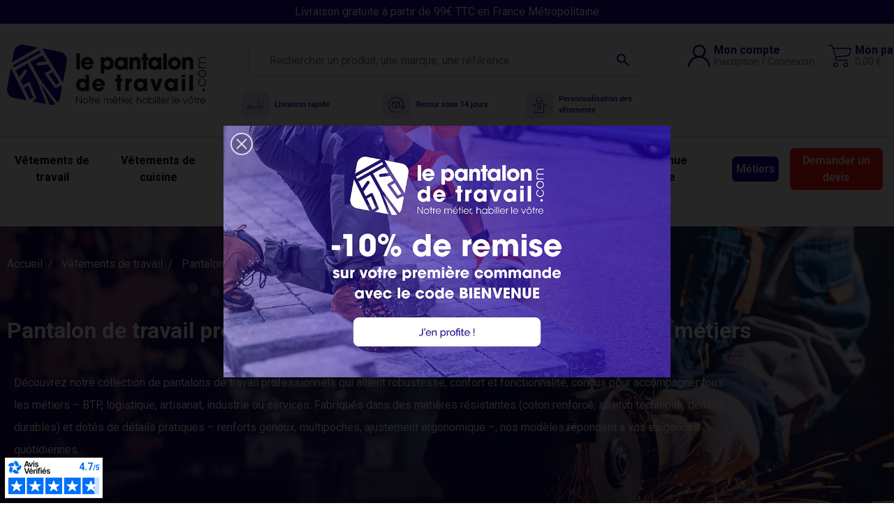

--- FILE ---
content_type: text/html; charset=utf-8
request_url: https://www.lepantalondetravail.com/17-pantalons-de-travail?p=4
body_size: 32857
content:
<!doctype html> <html lang="fr-FR">    <head>               <meta charset="utf-8">     <meta http-equiv="x-ua-compatible" content="ie=edge">      <title>Pantalons de travail professionnels - Résistants et Confortables | Le Pantalon de Travail</title>              <meta name="description" content="Explorez notre sélection de pantalons de travail robustes et fonctionnels : multipoches, stretch, renforcés aux genoux, et plus. Idéal pour tous les métiers, à des prix compétitifs. Commandez maintenant !">   <meta name="keywords" content="">         <link rel="canonical" href="https://www.lepantalondetravail.com/17-pantalons-de-travail">                                                    <link rel="next" href="https://www.lepantalondetravail.com/17-pantalons-de-travail?page=2">        <meta name="viewport" content="width=device-width, initial-scale=1">      <link rel="icon" type="image/vnd.microsoft.icon" href="https://www.lepantalondetravail.com/img/favicon.ico?1736410706">   <link rel="shortcut icon" type="image/x-icon" href="https://www.lepantalondetravail.com/img/favicon.ico?1736410706">      <meta name="google-site-verification" content="R7dTeOzhsFOxKbJ1yF4liBzYwq2d8fpY7VwaTCSJXbY" /><meta property="og:title" content="Pantalons de travail professionnels - Résistants et Confortables"/>   <meta property="og:description" content="Explorez notre sélection de pantalons de travail robustes et fonctionnels : multipoches, stretch, renforcés aux genoux, et plus. Idéal pour tous les métiers, à des prix compétitifs. Commandez maintenant !"/> <meta property="og:type" content="website"/> <meta property="og:url" content="https://www.lepantalondetravail.com/17-pantalons-de-travail?p=4"/> <meta property="og:site_name" content="Le Pantalon de Travail"/>    <meta property="og:image" content="https://www.lepantalondetravail.com/c/17-categories_bg/pantalons-de-travail.jpg"/> <meta name="twitter:card" content="summary_large_image"> <meta property="twitter:title" content="Pantalons de travail professionnels - Résistants et Confortables"/>   <meta property="twitter:description" content="Explorez notre sélection de pantalons de travail robustes et fonctionnels : multipoches, stretch, renforcés aux genoux, et plus. Idéal pour tous les métiers, à des prix compétitifs. Commandez maintenant !"/> <meta property="twitter:site" content="Le Pantalon de Travail"/> <meta property="twitter:creator" content="Le Pantalon de Travail"/> <meta property="twitter:domain" content="https://www.lepantalondetravail.com/17-pantalons-de-travail?p=4"/>    <meta property="twitter:image" content="https://www.lepantalondetravail.com/c/17-categories_bg/pantalons-de-travail.jpg"/>       <meta property="twitter:image:alt" content="Explorez notre sélection de pantalons de travail robustes et fonctionnels : multipoches, stretch, renforcés aux genoux, et plus. Idéal pour tous les métiers, à des prix compétitifs. Commandez maintenant !"/>           <script type="application/ld+json">
      {
    "@context": "http://schema.org",
    "@type": "BreadcrumbList",
    "itemListElement": [
        {
            "@type": "ListItem",
            "position": 1,
            "name": "Accueil",
            "item": "https://www.lepantalondetravail.com/"
        },
        {
            "@type": "ListItem",
            "position": 2,
            "name": "Vêtements de travail",
            "item": "https://www.lepantalondetravail.com/12-vetements-de-travail"
        },
        {
            "@type": "ListItem",
            "position": 3,
            "name": "Pantalons de travail",
            "item": "https://www.lepantalondetravail.com/17-pantalons-de-travail"
        }
    ]
}
    </script>         <script type="application/ld+json">
      {
    "@context": "http://schema.org",
    "@type": "Organization",
    "name": "Le Pantalon de Travail",
    "url": "https://www.lepantalondetravail.com/",
    "logo": {
        "@type": "ImageObject",
        "url": "https://www.lepantalondetravail.com/img/logo-1734425647.svg"
    },
    "contactPoint": {
        "@type": "ContactPoint",
        "telephone": "03 25 79 28 05",
        "contactType": "customer service"
    },
    "address": {
        "@type": "PostalAddress",
        "postalCode": "10800",
        "streetAddress": "64 Bis rue de la Haute Moline",
        "addressLocality": "Saint Julien Les Villas, France"
    }
}
    </script>    <script>
    var arplAjaxURL = 'https://www.lepantalondetravail.com/module/arproductlists/ajax';
    var arplCartURL = 'https://www.lepantalondetravail.com/panier';
    window.addEventListener('load', function(){
        arPL.currentProduct = 0;
        arPL.currentIPA = 0;
        arPL.currentCategory = 17;
                    arPL.ps = 8;
                arPL.init();
    });
</script> <meta id="cp-meta" name="Generator" content="Powered by Creative Popup 1.6.11 - Multi-Purpose, Responsive, Parallax, Mobile-Friendly Popup Module for PrestaShop."><script type="text/html">
<div class="cp-popup"><form id="cp_1" name="cp_1" class="cp-ps-container fitvidsignore" method="post" action="/" style="width:640px;height:360px;margin:0 auto;"><div class="cp-slide" data-cp="kenburnsscale:1.2;"><embed src="/modules/creativepopup/views/img/core/skins/noskin/nothumb.png" class="cp-tn" alt="Page thumbnail" /><a href="https://www.lepantalondetravail.com/2-accueil" target="_self" class="cp-link cp-link-on-top"></a></div></form></div><js>
cpjq("#cp_1").creativePopup({createdWith: '1.6.11', popupVersion: '1.6.11', type: 'popup', skin: 'noskin', globalBGImage: 'https://www.lepantalondetravail.com/img/Pop-up.jpg', popupShowOnTimeout: 3, popupWidth: 640, popupHeight: 360, repeatDays: 30, skinsPath: '/modules/creativepopup/views/css/core/skins/', plugins: ["popup"]});
</js>
</script><meta name="facebook-domain-verification" content="h8jeigq6jkq4ekb6ojwfd5lwcpl1zi" /><!-- ProductVideo vars --> <script type="text/javascript">
        var pv_default = 1;
        var pv_pos = 0;
        var pv_pos_custom = 1;
        var pv_limit = 1;
        var pv_img_repeat = 1;
        var pv_force_thumb_size = 1;
        var pv_side_position = 0;
        var pv_side_insertion = 3;
        var pv_listings_desk = 0;
        var pv_force_close = 0;
        var pv_list_btn_place = 0;
        var pv_list_btn_place_method = 0;
        var pv_listings_button_controls = 0;
        var pv_list_image_autoplay = 0;
        var pv_list_image_muted = 1;
        var pv_list_image_loop = 1;
        var pv_list_image_click = 1;
        var pv_list_image_controls = 0;
        var pv_force_controls = 0;
        var pv_yt_auto = 0;
        var pv_yt_rel = 0;
        var pv_yt_cont = 1;
        var pv_yt_loop = 1;
        var pv_yt_priv = 1;
        var pv_yt_mute = 0;
        var pv_vim_autoplay = 1;
        var pv_vim_title = 1;
        var pv_vim_controls = 1;
        var pv_vim_badge = 1;
        var pv_vim_byline = 1;
        var pv_vim_loop = 1;
        var pv_vim_portrait = 1;
        var pv_vim_background = 0;
        var pv_vim_muted = 1;
        var pv_vid_autoplay = 1;
        var pv_vid_controls = 1;
        var pv_vid_muted = 0;
        var pv_vid_loop = 1;
        var pv_load_delay = 0;
        var pv_thumb_dir = 0;
        var pv_image_zindex = 1;
        var pv_custom_slider_sync = 0;
        var pv_slider_refresh = 0;
        var pv_videoholder_screen = 0;
        var pv_fancy_link = 1;
        var pv_deep_select = 0;
        var pv_disable_autosize = 0;
        var pv_disable_img_hide = 0;
        var pv_disable_replace = 0;
        var pv_hide_image_container = 0;
        var pv_thumb_add_width = 0;
        var pv_thumb_disable = 0;
        var pv_no_padding = 0;
        var pv_click_to_activate = 1;
            var pv_custom_placement = '';
        var pv_list_selector = '.products article';
        var pv_list_video_holder = '.thumbnail-container';
        var pv_list_cust_filter = '0';
        var pv_listings_btn_adv = '';
        var pv_list_image_bg = '#FFFFFF';
        var pv_vim_color = '#00adef';
        var pv_video_holder = '.product-cover:eq(0)';
        var pv_image_holder = '.product-cover:eq(0) img:eq(0)';
        var pv_thumb_selector = '.product-images:eq(0)';
        var pv_custom_img_slider = '0';
        var pv_slider_thumb_sel = '';
        var pv_slider_img_sel = '';
        var pv_clt = 'li';
        var pv_hide_display = '';
        var pv_click_behaviour_type = 'mousedown';
        var pv_video_player = 'https://www.lepantalondetravail.com/modules/productvideo/player.php';
        var pv_burl = '/';
            var pv_slider_img_pre = '';         var pv_slider_img_post = '';         var pv_thumb_before = '';         var pv_thumb_after = '';          
    var pv_video_list = false;
        var pv_providers = {"youtube":[],"youtu.be":[],"youtube-nocookie":[],"vimeo":[],"youtube.com":{"id_provider":"1","name":"youtube","domain":"youtube.com","type":"2"},"vimeo.com":{"id_provider":"2","name":"vimeo","domain":"vimeo.com","type":"2"}};     </script> <!-- Video Microdata Start --> <!-- Video Microdata End --> <script defer charset="utf-8" src="https://widgets.rr.skeepers.io/generated/6bab0082-505d-1734-ddfd-3045b88bdd42/ba9e3fdc-3fc8-415e-8ab9-49d15c7a3627.js"></script><style> :root {   --cmpzetruc-accept-bg: #1b019b;   --cmpzetruc-accept-fg: #ffffff;   --cmpzetruc-customize-bg: #f5f5f5;   --cmpzetruc-customize-fg: #111111;   --cmpzetruc-surface: #ffffff;   --cmpzetruc-text: #0b1621;   --cmpzetruc-background: #ffffff;   --cmpzetruc-foreground: #0b1621;   --cmpzetruc-title-color: #0b1621;   --cmpzetruc-desc-color: #666666; } </style>  <script>
  window.dataLayer = window.dataLayer || [];
  function gtag(){dataLayer.push(arguments);}

  gtag('consent', 'default', {"analytics_storage":"denied","ad_storage":"denied","ad_user_data":"denied","ad_personalization":"denied","wait_for_update":500});
</script>  <script>
  (function(w,d,s,l,i){w[l]=w[l]||[];w[l].push({'gtm.start': new Date().getTime(),event:'gtm.js'});
  var f=d.getElementsByTagName(s)[0],j=d.createElement(s),dl=l!='dataLayer'?'&l='+l:'';
  j.async=true;j.src='https://www.googletagmanager.com/gtm.js?id='+i+dl;
  f.parentNode.insertBefore(j,f);
  })(window,document,'script','dataLayer','GTM-NLBWW2M9');
</script>               <link rel="preload" as="image" href="https://www.lepantalondetravail.com/img/logo-1734425647.svg">           <link       rel="preload"       href="https://www.lepantalondetravail.com/themes/lepantalondetravail-theme/assets/fonts/roboto-v20-latin-ext_latin-regular-5cb5c8f08bb4e6cb64c3b5b6115bf498.woff2"       as="font"       crossorigin><link       rel="preload"       href="https://www.lepantalondetravail.com/themes/lepantalondetravail-theme/assets/fonts/roboto-v20-latin-ext_latin-500-0b45721325446d537b545d6224819ad4.woff2"       as="font"       crossorigin><link       rel="preload"       href="https://www.lepantalondetravail.com/themes/lepantalondetravail-theme/assets/fonts/roboto-v20-latin-ext_latin-700-1d1ef7788f0ff084b8811576cb59df57.woff2"       as="font"       crossorigin><link       rel="preload"       href="https://www.lepantalondetravail.com/themes/lepantalondetravail-theme/assets/fonts/MaterialIcons-Regular-12a47ed5fd5585f0f4227fa035a1a607.woff2"       as="font"       crossorigin>                <link     rel="stylesheet"     href="https://fonts.googleapis.com/css?family=Barlow:regular,italic,500,600,700,800,900,500italic%7CPoppins:300,500,700,regular,600,100,200,800,900&subset=latin%2Clatin-ext&v=7e7757b1e12abcb736ab9a754ffb617a"     type="text/css"     media="all">         <link     rel="stylesheet"     href="https://www.lepantalondetravail.com/themes/lepantalondetravail-theme/assets/cache/theme-3e8a42166.css?v=7e7757b1e12abcb736ab9a754ffb617a"     type="text/css"     media="all">          <script defer charset="utf-8" src="https://widgets.rr.skeepers.io/product/6bab0082-505d-1734-ddfd-3045b88bdd42/c3e35bc5-6dea-4ced-8f7f-10d57144af1e.js"></script>  <script   src="https://unpkg.com/mailgo@0.12.2/dist/mailgo.min.js"   async></script>     <script type="text/javascript">
        var CMPZETRUC = {"cookieName":"cmp_consent","ttlDays":180,"sessionCookieName":"cmp_session_id","sessionTtlDays":365,"privacyUrl":"https:\/\/www.lepantalondetravail.com\/content\/6-politique-de-confidentialite","cookiePolicyUrl":"https:\/\/www.lepantalondetravail.com\/content\/9-politique-de-cookies","policyVersion":"1.0","restUrl":"https:\/\/www.lepantalondetravail.com\/module\/zecookies\/consent","debug":false,"forceShow":false,"statusMessages":{"accepted":"Consentement enregistr\u00e9 : tous les cookies sont activ\u00e9s.","rejected":"Consentement enregistr\u00e9 : cookies non essentiels refus\u00e9s.","custom":"Pr\u00e9f\u00e9rences cookies enregistr\u00e9es."}};
        var Chronopost = {"ajax_endpoint":"https:\/\/www.lepantalondetravail.com\/module\/chronopost\/ajax?ajax=1"};
        var LS_Meta = [];
        var PAYPLUG_DOMAIN = "https:\/\/secure.payplug.com";
        var ap5_cartPackProducts = [];
        var ap5_cartRefreshUrl = "https:\/\/www.lepantalondetravail.com\/module\/pm_advancedpack\/ajax_cart?ajax=1&action=refresh";
        var ap5_modalErrorClose = "Fermer";
        var ap5_modalErrorTitle = "Une erreur est survenue";
        var applePayIdCart = null;
        var applePayMerchantSessionAjaxURL = "https:\/\/www.lepantalondetravail.com\/module\/payplug\/dispatcher";
        var applePayPaymentAjaxURL = "https:\/\/www.lepantalondetravail.com\/module\/payplug\/validation";
        var applePayPaymentRequestAjaxURL = "https:\/\/www.lepantalondetravail.com\/module\/payplug\/applepaypaymentrequest";
        var cpContactToken = "f44ed3ffad441115ec082338098842a5";
        var is_sandbox_mode = false;
        var listDisplayAjaxUrl = "https:\/\/www.lepantalondetravail.com\/module\/is_themecore\/ajaxTheme";
        var module_name = "payplug";
        var order_button_content = "Cr\u00e9er un devis";
        var payplug_ajax_url = "https:\/\/www.lepantalondetravail.com\/module\/payplug\/ajax";
        var payplug_transaction_error_message = "    <div class=\"payplugMsg_wrapper\">\n                                    <p  class=\"payplugMsg_error\" >La transaction n&#039;a pas pu aboutir, et votre carte n&#039;a pas \u00e9t\u00e9 d\u00e9bit\u00e9e.<\/p>\n                                        <button type=\"button\" class=\"payplugMsg_button\" name=\"card_deleted\">Ok<\/button>\n        \n            <\/div>\n";
        var pixel_ids = "718854593975743";
        var pm_advancedpack = {"ajaxUrl":"https:\/\/www.lepantalondetravail.com\/module\/pm_advancedpack\/ajax","staticToken":"2a90fe13f70d376586202579e4ef0a5a"};
        var pp_custom_add_to_cart = "";
        var pp_enhanced_cache = 0;
        var pp_event_debug = false;
        var prestashop = {"cart":{"products":[],"totals":{"total":{"type":"total","label":"Total","amount":0,"value":"0,00\u00a0\u20ac"},"total_including_tax":{"type":"total","label":"Total TTC","amount":0,"value":"0,00\u00a0\u20ac"},"total_excluding_tax":{"type":"total","label":"Total HT :","amount":0,"value":"0,00\u00a0\u20ac"}},"subtotals":{"products":{"type":"products","label":"Sous-total","amount":0,"value":"0,00\u00a0\u20ac"},"discounts":null,"shipping":{"type":"shipping","label":"Livraison","amount":0,"value":""},"tax":{"type":"tax","label":"Taxes incluses","amount":0,"value":"0,00\u00a0\u20ac"}},"products_count":0,"summary_string":"0 articles","vouchers":{"allowed":1,"added":[]},"discounts":[],"minimalPurchase":0,"minimalPurchaseRequired":""},"currency":{"id":1,"name":"Euro","iso_code":"EUR","iso_code_num":"978","sign":"\u20ac"},"customer":{"lastname":null,"firstname":null,"email":null,"birthday":null,"newsletter":null,"newsletter_date_add":null,"optin":null,"website":null,"company":null,"siret":null,"ape":null,"is_logged":false,"gender":{"type":null,"name":null},"addresses":[]},"country":{"id_zone":"9","id_currency":"0","call_prefix":"33","iso_code":"FR","active":"1","contains_states":"0","need_identification_number":"0","need_zip_code":"1","zip_code_format":"NNNNN","display_tax_label":"1","name":"France","id":8},"language":{"name":"Fran\u00e7ais (French)","iso_code":"fr","locale":"fr-FR","language_code":"fr","active":"1","is_rtl":"0","date_format_lite":"d\/m\/Y","date_format_full":"d\/m\/Y H:i:s","id":1},"page":{"title":"","canonical":"https:\/\/www.lepantalondetravail.com\/17-pantalons-de-travail","meta":{"title":"Pantalons de travail professionnels - R\u00e9sistants et Confortables","description":"Explorez notre s\u00e9lection de pantalons de travail robustes et fonctionnels : multipoches, stretch, renforc\u00e9s aux genoux, et plus. Id\u00e9al pour tous les m\u00e9tiers, \u00e0 des prix comp\u00e9titifs. Commandez maintenant !","keywords":"","robots":"index"},"page_name":"category","body_classes":{"lang-fr":true,"lang-rtl":false,"country-FR":true,"currency-EUR":true,"layout-full-width-100-cat":true,"page-category":true,"tax-display-enabled":true,"page-customer-account":false,"category-id-17":true,"category-Pantalons de travail":true,"category-id-parent-12":true,"category-depth-level-3":true},"admin_notifications":[],"password-policy":{"feedbacks":{"0":"Tr\u00e8s faible","1":"Faible","2":"Moyenne","3":"Fort","4":"Tr\u00e8s fort","Straight rows of keys are easy to guess":"Les suites de touches sur le clavier sont faciles \u00e0 deviner","Short keyboard patterns are easy to guess":"Les mod\u00e8les courts sur le clavier sont faciles \u00e0 deviner.","Use a longer keyboard pattern with more turns":"Utilisez une combinaison de touches plus longue et plus complexe.","Repeats like \"aaa\" are easy to guess":"Les r\u00e9p\u00e9titions (ex. : \"aaa\") sont faciles \u00e0 deviner.","Repeats like \"abcabcabc\" are only slightly harder to guess than \"abc\"":"Les r\u00e9p\u00e9titions (ex. : \"abcabcabc\") sont seulement un peu plus difficiles \u00e0 deviner que \"abc\".","Sequences like abc or 6543 are easy to guess":"Les s\u00e9quences (ex. : abc ou 6543) sont faciles \u00e0 deviner.","Recent years are easy to guess":"Les ann\u00e9es r\u00e9centes sont faciles \u00e0 deviner.","Dates are often easy to guess":"Les dates sont souvent faciles \u00e0 deviner.","This is a top-10 common password":"Ce mot de passe figure parmi les 10 mots de passe les plus courants.","This is a top-100 common password":"Ce mot de passe figure parmi les 100 mots de passe les plus courants.","This is a very common password":"Ceci est un mot de passe tr\u00e8s courant.","This is similar to a commonly used password":"Ce mot de passe est similaire \u00e0 un mot de passe couramment utilis\u00e9.","A word by itself is easy to guess":"Un mot seul est facile \u00e0 deviner.","Names and surnames by themselves are easy to guess":"Les noms et les surnoms seuls sont faciles \u00e0 deviner.","Common names and surnames are easy to guess":"Les noms et les pr\u00e9noms courants sont faciles \u00e0 deviner.","Use a few words, avoid common phrases":"Utilisez quelques mots, \u00e9vitez les phrases courantes.","No need for symbols, digits, or uppercase letters":"Pas besoin de symboles, de chiffres ou de majuscules.","Avoid repeated words and characters":"\u00c9viter de r\u00e9p\u00e9ter les mots et les caract\u00e8res.","Avoid sequences":"\u00c9viter les s\u00e9quences.","Avoid recent years":"\u00c9vitez les ann\u00e9es r\u00e9centes.","Avoid years that are associated with you":"\u00c9vitez les ann\u00e9es qui vous sont associ\u00e9es.","Avoid dates and years that are associated with you":"\u00c9vitez les dates et les ann\u00e9es qui vous sont associ\u00e9es.","Capitalization doesn't help very much":"Les majuscules ne sont pas tr\u00e8s utiles.","All-uppercase is almost as easy to guess as all-lowercase":"Un mot de passe tout en majuscules est presque aussi facile \u00e0 deviner qu'un mot de passe tout en minuscules.","Reversed words aren't much harder to guess":"Les mots invers\u00e9s ne sont pas beaucoup plus difficiles \u00e0 deviner.","Predictable substitutions like '@' instead of 'a' don't help very much":"Les substitutions pr\u00e9visibles comme '\"@\" au lieu de \"a\" n'aident pas beaucoup.","Add another word or two. Uncommon words are better.":"Ajoutez un autre mot ou deux. Pr\u00e9f\u00e9rez les mots peu courants."}}},"shop":{"name":"Le Pantalon de Travail","logo":"https:\/\/www.lepantalondetravail.com\/img\/logo-1734425647.svg","stores_icon":"https:\/\/www.lepantalondetravail.com\/img\/logo_stores.png","favicon":"https:\/\/www.lepantalondetravail.com\/img\/favicon.ico"},"core_js_public_path":"\/themes\/","urls":{"base_url":"https:\/\/www.lepantalondetravail.com\/","current_url":"https:\/\/www.lepantalondetravail.com\/17-pantalons-de-travail?p=4","shop_domain_url":"https:\/\/www.lepantalondetravail.com","img_ps_url":"https:\/\/www.lepantalondetravail.com\/img\/","img_cat_url":"https:\/\/www.lepantalondetravail.com\/img\/c\/","img_lang_url":"https:\/\/www.lepantalondetravail.com\/img\/l\/","img_prod_url":"https:\/\/www.lepantalondetravail.com\/img\/p\/","img_manu_url":"https:\/\/www.lepantalondetravail.com\/img\/m\/","img_sup_url":"https:\/\/www.lepantalondetravail.com\/img\/su\/","img_ship_url":"https:\/\/www.lepantalondetravail.com\/img\/s\/","img_store_url":"https:\/\/www.lepantalondetravail.com\/img\/st\/","img_col_url":"https:\/\/www.lepantalondetravail.com\/img\/co\/","img_url":"https:\/\/www.lepantalondetravail.com\/themes\/lepantalondetravail-theme\/assets\/img\/","css_url":"https:\/\/www.lepantalondetravail.com\/themes\/lepantalondetravail-theme\/assets\/css\/","js_url":"https:\/\/www.lepantalondetravail.com\/themes\/lepantalondetravail-theme\/assets\/js\/","pic_url":"https:\/\/www.lepantalondetravail.com\/upload\/","theme_assets":"https:\/\/www.lepantalondetravail.com\/themes\/lepantalondetravail-theme\/assets\/","theme_dir":"https:\/\/www.lepantalondetravail.com\/themes\/lepantalondetravail-theme\/","pages":{"address":"https:\/\/www.lepantalondetravail.com\/adresse","addresses":"https:\/\/www.lepantalondetravail.com\/adresses","authentication":"https:\/\/www.lepantalondetravail.com\/connexion","manufacturer":"https:\/\/www.lepantalondetravail.com\/marques","cart":"https:\/\/www.lepantalondetravail.com\/panier","category":"https:\/\/www.lepantalondetravail.com\/index.php?controller=category","cms":"https:\/\/www.lepantalondetravail.com\/index.php?controller=cms","contact":"https:\/\/www.lepantalondetravail.com\/nous-contacter","discount":"https:\/\/www.lepantalondetravail.com\/reduction","guest_tracking":"https:\/\/www.lepantalondetravail.com\/suivi-commande-invite","history":"https:\/\/www.lepantalondetravail.com\/historique-commandes","identity":"https:\/\/www.lepantalondetravail.com\/identite","index":"https:\/\/www.lepantalondetravail.com\/","my_account":"https:\/\/www.lepantalondetravail.com\/mon-compte","order_confirmation":"https:\/\/www.lepantalondetravail.com\/confirmation-commande","order_detail":"https:\/\/www.lepantalondetravail.com\/index.php?controller=order-detail","order_follow":"https:\/\/www.lepantalondetravail.com\/suivi-commande","order":"https:\/\/www.lepantalondetravail.com\/commande","order_return":"https:\/\/www.lepantalondetravail.com\/index.php?controller=order-return","order_slip":"https:\/\/www.lepantalondetravail.com\/avoirs","pagenotfound":"https:\/\/www.lepantalondetravail.com\/page-not-found","password":"https:\/\/www.lepantalondetravail.com\/recuperation-mot-de-passe","pdf_invoice":"https:\/\/www.lepantalondetravail.com\/index.php?controller=pdf-invoice","pdf_order_return":"https:\/\/www.lepantalondetravail.com\/index.php?controller=pdf-order-return","pdf_order_slip":"https:\/\/www.lepantalondetravail.com\/index.php?controller=pdf-order-slip","prices_drop":"https:\/\/www.lepantalondetravail.com\/promotions","product":"https:\/\/www.lepantalondetravail.com\/index.php?controller=product","registration":"https:\/\/www.lepantalondetravail.com\/index.php?controller=registration","search":"https:\/\/www.lepantalondetravail.com\/recherche","sitemap":"https:\/\/www.lepantalondetravail.com\/plan-site","stores":"https:\/\/www.lepantalondetravail.com\/magasins","supplier":"https:\/\/www.lepantalondetravail.com\/fournisseur","new_products":"https:\/\/www.lepantalondetravail.com\/nouveaux-produits","brands":"https:\/\/www.lepantalondetravail.com\/marques","register":"https:\/\/www.lepantalondetravail.com\/index.php?controller=registration","order_login":"https:\/\/www.lepantalondetravail.com\/commande?login=1"},"alternative_langs":[],"actions":{"logout":"https:\/\/www.lepantalondetravail.com\/?mylogout="},"no_picture_image":{"bySize":{"mini_default":{"url":"https:\/\/www.lepantalondetravail.com\/img\/p\/fr-default-mini_default.jpg","width":50,"height":50},"small_default":{"url":"https:\/\/www.lepantalondetravail.com\/img\/p\/fr-default-small_default.jpg","width":98,"height":98},"cart_default":{"url":"https:\/\/www.lepantalondetravail.com\/img\/p\/fr-default-cart_default.jpg","width":125,"height":125},"home_default":{"url":"https:\/\/www.lepantalondetravail.com\/img\/p\/fr-default-home_default.jpg","width":250,"height":250},"medium_default":{"url":"https:\/\/www.lepantalondetravail.com\/img\/p\/fr-default-medium_default.jpg","width":452,"height":452},"large_default":{"url":"https:\/\/www.lepantalondetravail.com\/img\/p\/fr-default-large_default.jpg","width":800,"height":800}},"small":{"url":"https:\/\/www.lepantalondetravail.com\/img\/p\/fr-default-mini_default.jpg","width":50,"height":50},"medium":{"url":"https:\/\/www.lepantalondetravail.com\/img\/p\/fr-default-home_default.jpg","width":250,"height":250},"large":{"url":"https:\/\/www.lepantalondetravail.com\/img\/p\/fr-default-large_default.jpg","width":800,"height":800},"legend":""}},"configuration":{"display_taxes_label":true,"display_prices_tax_incl":true,"is_catalog":false,"show_prices":true,"opt_in":{"partner":false},"quantity_discount":{"type":"discount","label":"Remise sur prix unitaire"},"voucher_enabled":1,"return_enabled":0},"field_required":[],"breadcrumb":{"links":[{"title":"Accueil","url":"https:\/\/www.lepantalondetravail.com\/"},{"title":"V\u00eatements de travail","url":"https:\/\/www.lepantalondetravail.com\/12-vetements-de-travail"},{"title":"Pantalons de travail","url":"https:\/\/www.lepantalondetravail.com\/17-pantalons-de-travail"}],"count":3},"link":{"protocol_link":"https:\/\/","protocol_content":"https:\/\/"},"time":1768834466,"static_token":"2a90fe13f70d376586202579e4ef0a5a","token":"c99f46046df918a011ddb544d970b331","debug":false,"modules":{"pm_advancedpack":null,"customfieldgroups":{"data":{}}}};
        var prestashopFacebookAjaxController = "https:\/\/www.lepantalondetravail.com\/module\/ps_facebook\/Ajax";
        var psemailsubscription_subscription = "https:\/\/www.lepantalondetravail.com\/module\/ps_emailsubscription\/subscription";
        var psr_icon_color = "#F19D76";
        var single_event_tracking = 0;
      </script>                                                                                                                                                                                                                                                                                                                                                                                                                                                                                                                                                                                                                                                                                                                                                                                                                                                                                                                                                                                                                                                                                                                                                                                                                                                                                                                                                                                                                                                                                                                                                                                                                                                                                                                                                    <script type="application/ld+json">
  {
    "@context": "https://schema.org",
    "@type": "CollectionPage",
    "@id": "https:\/\/www.lepantalondetravail.com\/17-pantalons-de-travail?p=4#collection",
    "url": "https:\/\/www.lepantalondetravail.com\/17-pantalons-de-travail?p=4",
    "name": "Pantalon de travail professionnel : robuste, confortable, selon vos m\u00e9tiers",
    "description": "D\u00e9couvrez notre collection de pantalons de travail professionnels qui allient robustesse, confort et fonctionnalit\u00e9, con\u00e7us pour accompagner tous les m\u00e9tiers \u2013 BTP, logistique, artisanat, industrie ou services. Fabriqu\u00e9s dans des mati\u00e8res r\u00e9sistantes (coton renforc\u00e9, stretch technique, denims durables) et dot\u00e9s de d\u00e9tails pratiques \u2013 renforts genoux, multipoches, ajustement ergonomique \u2013, nos mod\u00e8les r\u00e9pondent \u00e0 vos exigences quotidiennes.",

    "breadcrumb": {
      "@type": "BreadcrumbList",
      "itemListElement": [
                  {
            "@type": "ListItem",
            "position": 1,
            "name": "Accueil",
            "item": "https:\/\/www.lepantalondetravail.com\/"
          },                  {
            "@type": "ListItem",
            "position": 2,
            "name": "V\u00eatements de travail",
            "item": "https:\/\/www.lepantalondetravail.com\/12-vetements-de-travail"
          },                  {
            "@type": "ListItem",
            "position": 3,
            "name": "Pantalons de travail",
            "item": "https:\/\/www.lepantalondetravail.com\/17-pantalons-de-travail"
          }              ]
    },

    "offers": {
      "@type": "AggregateOffer",
      "priceCurrency": "EUR",
      "lowPrice": 9.52,
      "highPrice": 74.9,
      "offerCount": 24
    },

    "mainEntity": {
      "@type": "ItemList",
      "name": "Produits — Pantalons de travail",
      "itemListOrder": "https://schema.org/ItemListOrderAscending",
      "numberOfItems": "67",
      "itemListElement": [
                              {
              "@type": "ListItem",
              "position": 1,
              "item": {
                "@type": "Product",
                "url": "https:\/\/www.lepantalondetravail.com\/pantalons-de-travail-femme\/822-40629-pantalon-de-travail-femme-stretch-poches-genouilleres.html#\/11-couleur-noir\/32-longeur_d_entrejambes-standard\/42-taille-40",
                "name": "Pantalon de travail Femme STRETCH poches Genouill\u00e8res",
                "image":                            "https:\/\/www.lepantalondetravail.com\/3052-home_default\/pantalon-de-travail-femme-stretch-poches-genouilleres.jpg"
                         ,
                "offers": {
                  "@type": "Offer",
                  "priceCurrency": "EUR",
                  "price": "59.9",
                  "availability": "https://schema.org/InStock"
                }
              }
            },                      {
              "@type": "ListItem",
              "position": 2,
              "item": {
                "@type": "Product",
                "url": "https:\/\/www.lepantalondetravail.com\/shorts-de-travail\/1595-58846-short-de-travail-basic-stretch-metal-free.html#\/5-couleur-gris\/41-taille-38",
                "name": "Short de travail basic STETCH METAL FREE",
                "image":                            "https:\/\/www.lepantalondetravail.com\/4775-home_default\/short-de-travail-basic-stretch-metal-free.jpg"
                         ,
                "offers": {
                  "@type": "Offer",
                  "priceCurrency": "EUR",
                  "price": "21.5",
                  "availability": "https://schema.org/OutOfStock"
                }
              }
            },                      {
              "@type": "ListItem",
              "position": 3,
              "item": {
                "@type": "Product",
                "url": "https:\/\/www.lepantalondetravail.com\/pantalons-de-travail\/1261-53817-pantalon-de-travail-multipoches-pratic-stretch.html#\/5-couleur-gris\/32-longeur_d_entrejambes-standard\/40-taille-36",
                "name": "Pantalon de travail multipoches PRATIC STRETCH",
                "image":                            "https:\/\/www.lepantalondetravail.com\/4049-home_default\/pantalon-de-travail-multipoches-pratic-stretch.jpg"
                         ,
                "offers": {
                  "@type": "Offer",
                  "priceCurrency": "EUR",
                  "price": "38.9",
                  "availability": "https://schema.org/InStock"
                }
              }
            },                      {
              "@type": "ListItem",
              "position": 4,
              "item": {
                "@type": "Product",
                "url": "https:\/\/www.lepantalondetravail.com\/pantalons-de-travail-femme\/753-38401-pantalon-de-travail-femme-cargo-stretch.html#\/11-couleur-noir\/32-longeur_d_entrejambes-standard\/41-taille-38",
                "name": "Pantalon de travail Femme cargo STRETCH",
                "image":                            "https:\/\/www.lepantalondetravail.com\/2570-home_default\/pantalon-de-travail-femme-cargo-stretch.jpg"
                         ,
                "offers": {
                  "@type": "Offer",
                  "priceCurrency": "EUR",
                  "price": "32.9",
                  "availability": "https://schema.org/InStock"
                }
              }
            },                      {
              "@type": "ListItem",
              "position": 5,
              "item": {
                "@type": "Product",
                "url": "https:\/\/www.lepantalondetravail.com\/pantalons-de-travail\/1306-56399-pantalon-de-travail-super-stretch-utopie.html#\/11-couleur-noir\/32-longeur_d_entrejambes-standard\/41-taille-38",
                "name": "Pantalon de travail super stretch UTOPIE",
                "image":                            "https:\/\/www.lepantalondetravail.com\/4137-home_default\/pantalon-de-travail-super-stretch-utopie.jpg"
                         ,
                "offers": {
                  "@type": "Offer",
                  "priceCurrency": "EUR",
                  "price": "74.9",
                  "availability": "https://schema.org/InStock"
                }
              }
            },                      {
              "@type": "ListItem",
              "position": 6,
              "item": {
                "@type": "Product",
                "url": "https:\/\/www.lepantalondetravail.com\/shorts-de-travail\/1274-54159-short-de-travail-stretch-metal-free.html#\/5-couleur-gris\/42-taille-40",
                "name": "Short de travail stretch METAL FREE",
                "image":                            "https:\/\/www.lepantalondetravail.com\/4086-home_default\/short-de-travail-stretch-metal-free.jpg"
                         ,
                "offers": {
                  "@type": "Offer",
                  "priceCurrency": "EUR",
                  "price": "29.9",
                  "availability": "https://schema.org/InStock"
                }
              }
            },                      {
              "@type": "ListItem",
              "position": 7,
              "item": {
                "@type": "Product",
                "url": "https:\/\/www.lepantalondetravail.com\/shorts-de-travail\/1275-54170-bermuda-de-peintre-stretch-metal-free-themis.html#\/8-couleur-blanc\/41-taille-38",
                "name": "Bermuda de peintre stretch METAL FREE THEMIS",
                "image":                            "https:\/\/www.lepantalondetravail.com\/5982-home_default\/bermuda-de-peintre-stretch-metal-free-themis.jpg"
                         ,
                "offers": {
                  "@type": "Offer",
                  "priceCurrency": "EUR",
                  "price": "29.9",
                  "availability": "https://schema.org/OutOfStock"
                }
              }
            },                      {
              "@type": "ListItem",
              "position": 8,
              "item": {
                "@type": "Product",
                "url": "https:\/\/www.lepantalondetravail.com\/pantalons-de-travail\/1262-53819-pantalon-de-travail-ete-super-stretch-solaire.html#\/5-couleur-gris\/32-longeur_d_entrejambes-standard\/42-taille-40",
                "name": "Pantalon de travail \u00e9t\u00e9 super stretch SOLAIRE",
                "image":                            "https:\/\/www.lepantalondetravail.com\/4055-home_default\/pantalon-de-travail-ete-super-stretch-solaire.jpg"
                         ,
                "offers": {
                  "@type": "Offer",
                  "priceCurrency": "EUR",
                  "price": "59.9",
                  "availability": "https://schema.org/InStock"
                }
              }
            },                      {
              "@type": "ListItem",
              "position": 9,
              "item": {
                "@type": "Product",
                "url": "https:\/\/www.lepantalondetravail.com\/pantalons-de-travail\/1660-60343-pantalon-de-travail-coton-pratic.html#\/5-couleur-gris\/32-longeur_d_entrejambes-standard\/42-taille-40",
                "name": "Pantalon de travail coton PRATIC",
                "image":                            "https:\/\/www.lepantalondetravail.com\/5277-home_default\/pantalon-de-travail-coton-pratic.jpg"
                         ,
                "offers": {
                  "@type": "Offer",
                  "priceCurrency": "EUR",
                  "price": "40.9",
                  "availability": "https://schema.org/InStock"
                }
              }
            },                      {
              "@type": "ListItem",
              "position": 10,
              "item": {
                "@type": "Product",
                "url": "https:\/\/www.lepantalondetravail.com\/shorts-de-travail\/635-29758-bermuda-de-travail-tailles-52-marron-multipoches-metal-free-.html#\/17-couleur-marron\/48-taille-52",
                "name": "Bermuda de travail Tailles 52 marron multipoches-METAL FREE-",
                "image":                            "https:\/\/www.lepantalondetravail.com\/2322-home_default\/bermuda-de-travail-tailles-52-marron-multipoches-metal-free-.jpg"
                         ,
                "offers": {
                  "@type": "Offer",
                  "priceCurrency": "EUR",
                  "price": "12.25",
                  "availability": "https://schema.org/InStock"
                }
              }
            },                      {
              "@type": "ListItem",
              "position": 11,
              "item": {
                "@type": "Product",
                "url": "https:\/\/www.lepantalondetravail.com\/fin-de-serie-destockage\/1359-57369-bermuda-de-travail-tailles-48-50-multipoches-metal-free-.html#\/5-couleur-gris\/46-taille-48",
                "name": "Bermuda de travail Tailles 48-50 multipoches-METAL FREE-",
                "image":                            "https:\/\/www.lepantalondetravail.com\/4211-home_default\/bermuda-de-travail-tailles-48-50-multipoches-metal-free-.jpg"
                         ,
                "offers": {
                  "@type": "Offer",
                  "priceCurrency": "EUR",
                  "price": "12.25",
                  "availability": "https://schema.org/InStock"
                }
              }
            },                      {
              "@type": "ListItem",
              "position": 12,
              "item": {
                "@type": "Product",
                "url": "https:\/\/www.lepantalondetravail.com\/pantalons-de-travail\/1061-53414-pantalon-de-travail-logistique-stretch.html#\/11-couleur-noir\/32-longeur_d_entrejambes-standard\/40-taille-36",
                "name": "Pantalon de travail logistique Stretch",
                "image":                            "https:\/\/www.lepantalondetravail.com\/3673-home_default\/pantalon-de-travail-logistique-stretch.jpg"
                         ,
                "offers": {
                  "@type": "Offer",
                  "priceCurrency": "EUR",
                  "price": "37.9",
                  "availability": "https://schema.org/InStock"
                }
              }
            },                      {
              "@type": "ListItem",
              "position": 13,
              "item": {
                "@type": "Product",
                "url": "https:\/\/www.lepantalondetravail.com\/fin-de-serie-destockage\/283-9493-pantalon-de-travail-femme-tailles-xs-s-2xl-3xl-elastique.html#\/11-couleur-noir\/27-taille-xs",
                "name": "Pantalon de travail Femme Tailles XS-S-2XL-3XL \u00e9lastiqu\u00e9",
                "image":                            "https:\/\/www.lepantalondetravail.com\/1210-home_default\/pantalon-de-travail-femme-tailles-xs-s-2xl-3xl-elastique.jpg"
                         ,
                "offers": {
                  "@type": "Offer",
                  "priceCurrency": "EUR",
                  "price": "9.52",
                  "availability": "https://schema.org/InStock"
                }
              }
            },                      {
              "@type": "ListItem",
              "position": 14,
              "item": {
                "@type": "Product",
                "url": "https:\/\/www.lepantalondetravail.com\/shorts-de-travail\/1087-48628-short-de-travail-super-stretch-leger-tailles-2xl-3xl-finder-.html#\/5-couleur-gris\/30-taille-2xl",
                "name": "Short de travail super stretch l\u00e9ger Tailles 2XL-3XL-FINDER-",
                "image":                            "https:\/\/www.lepantalondetravail.com\/3738-home_default\/short-de-travail-super-stretch-leger-tailles-2xl-3xl-finder-.jpg"
                         ,
                "offers": {
                  "@type": "Offer",
                  "priceCurrency": "EUR",
                  "price": "19.95",
                  "availability": "https://schema.org/InStock"
                }
              }
            },                      {
              "@type": "ListItem",
              "position": 15,
              "item": {
                "@type": "Product",
                "url": "https:\/\/www.lepantalondetravail.com\/pantalons-de-travail\/986-52222-pantalon-de-travail-authentic-stretch-poches-genoux.html#\/5-couleur-gris\/32-longeur_d_entrejambes-standard\/40-taille-36",
                "name": "Pantalon de travail AUTHENTIC STRETCH poches genoux",
                "image":                            "https:\/\/www.lepantalondetravail.com\/5299-home_default\/pantalon-de-travail-authentic-stretch-poches-genoux.jpg"
                         ,
                "offers": {
                  "@type": "Offer",
                  "priceCurrency": "EUR",
                  "price": "56",
                  "availability": "https://schema.org/InStock"
                }
              }
            },                      {
              "@type": "ListItem",
              "position": 16,
              "item": {
                "@type": "Product",
                "url": "https:\/\/www.lepantalondetravail.com\/pantalons-de-travail\/974-47462-pantalon-ambulancier-stretch.html#\/25-couleur-bleu_marine\/32-longeur_d_entrejambes-standard\/41-taille-38",
                "name": "Pantalon AMBULANCIER Stretch",
                "image":                            "https:\/\/www.lepantalondetravail.com\/3675-home_default\/pantalon-ambulancier-stretch.jpg"
                         ,
                "offers": {
                  "@type": "Offer",
                  "priceCurrency": "EUR",
                  "price": "37.9",
                  "availability": "https://schema.org/InStock"
                }
              }
            },                      {
              "@type": "ListItem",
              "position": 17,
              "item": {
                "@type": "Product",
                "url": "https:\/\/www.lepantalondetravail.com\/pantalons-de-travail\/628-29247-pantalon-de-travail-metal-free-.html#\/2-taille-m\/5-couleur-gris\/32-longeur_d_entrejambes-standard",
                "name": "Pantalon de travail-METAL FREE-",
                "image":                            "https:\/\/www.lepantalondetravail.com\/2282-home_default\/pantalon-de-travail-metal-free-.jpg"
                         ,
                "offers": {
                  "@type": "Offer",
                  "priceCurrency": "EUR",
                  "price": "23.7",
                  "availability": "https://schema.org/InStock"
                }
              }
            },                      {
              "@type": "ListItem",
              "position": 18,
              "item": {
                "@type": "Product",
                "url": "https:\/\/www.lepantalondetravail.com\/pantalons-de-travail\/1254-53772-pantalon-peintre-stretch-poches-genoux-vaisseaux.html#\/8-couleur-blanc\/32-longeur_d_entrejambes-standard\/40-taille-36",
                "name": "Pantalon peintre stretch poches genoux VAISSEAUX",
                "image":                            "https:\/\/www.lepantalondetravail.com\/5990-home_default\/pantalon-peintre-stretch-poches-genoux-vaisseaux.jpg"
                         ,
                "offers": {
                  "@type": "Offer",
                  "priceCurrency": "EUR",
                  "price": "38.9",
                  "availability": "https://schema.org/InStock"
                }
              }
            },                      {
              "@type": "ListItem",
              "position": 19,
              "item": {
                "@type": "Product",
                "url": "https:\/\/www.lepantalondetravail.com\/shorts-de-travail\/602-28508-bermuda-de-travail-haute-visibilte-lma-.html#\/13-couleur-orange\/32-longeur_d_entrejambes-standard\/41-taille-38",
                "name": "Bermuda de travail Haute visibilt\u00e9-LMA-",
                "image":                            "https:\/\/www.lepantalondetravail.com\/2226-home_default\/bermuda-de-travail-haute-visibilte-lma-.jpg"
                         ,
                "offers": {
                  "@type": "Offer",
                  "priceCurrency": "EUR",
                  "price": "49.9",
                  "availability": "https://schema.org/InStock"
                }
              }
            },                      {
              "@type": "ListItem",
              "position": 20,
              "item": {
                "@type": "Product",
                "url": "https:\/\/www.lepantalondetravail.com\/shorts-de-travail\/1757-61507-short-de-travail-ete-super-stretch.html#\/41-taille-38\/2310-couleur-gris_clair",
                "name": "Short de travail \u00e9t\u00e9 super stretch",
                "image":                            "https:\/\/www.lepantalondetravail.com\/5501-home_default\/short-de-travail-ete-super-stretch.jpg"
                         ,
                "offers": {
                  "@type": "Offer",
                  "priceCurrency": "EUR",
                  "price": "49.9",
                  "availability": "https://schema.org/OutOfStock"
                }
              }
            },                      {
              "@type": "ListItem",
              "position": 21,
              "item": {
                "@type": "Product",
                "url": "https:\/\/www.lepantalondetravail.com\/pantalons-de-travail\/646-30378-pantalon-de-travail-coton-elastique.html#\/1-taille-s\/24-couleur-bleu_bugatti\/32-longeur_d_entrejambes-standard",
                "name": "Pantalon de travail coton \u00e9lastiqu\u00e9",
                "image":                            "https:\/\/www.lepantalondetravail.com\/2333-home_default\/pantalon-de-travail-coton-elastique.jpg"
                         ,
                "offers": {
                  "@type": "Offer",
                  "priceCurrency": "EUR",
                  "price": "23.9",
                  "availability": "https://schema.org/OutOfStock"
                }
              }
            },                      {
              "@type": "ListItem",
              "position": 22,
              "item": {
                "@type": "Product",
                "url": "https:\/\/www.lepantalondetravail.com\/shorts-de-travail\/2084-64997-short-de-travail-noir-stretch-poches-holster.html#\/11-couleur-noir\/43-taille-42",
                "name": "Short de travail noir stretch poches holster",
                "image":                            "https:\/\/www.lepantalondetravail.com\/6295-home_default\/short-de-travail-noir-stretch-poches-holster.jpg"
                         ,
                "offers": {
                  "@type": "Offer",
                  "priceCurrency": "EUR",
                  "price": "32.4",
                  "availability": "https://schema.org/InStock"
                }
              }
            },                      {
              "@type": "ListItem",
              "position": 23,
              "item": {
                "@type": "Product",
                "url": "https:\/\/www.lepantalondetravail.com\/pantalons-de-travail\/362-19395-pantalon-de-travail-noir-stretch-basalte.html#\/11-couleur-noir\/32-longeur_d_entrejambes-standard\/40-taille-36",
                "name": "Pantalon de travail noir STRETCH-BASALTE",
                "image":                            "https:\/\/www.lepantalondetravail.com\/2834-home_default\/pantalon-de-travail-noir-stretch-basalte.jpg"
                         ,
                "offers": {
                  "@type": "Offer",
                  "priceCurrency": "EUR",
                  "price": "43.2",
                  "availability": "https://schema.org/InStock"
                }
              }
            },                      {
              "@type": "ListItem",
              "position": 24,
              "item": {
                "@type": "Product",
                "url": "https:\/\/www.lepantalondetravail.com\/shorts-de-travail\/2089-65012-bermuda-de-travail-noir-poches-genouilleres.html#\/11-couleur-noir\/44-taille-44",
                "name": "Bermuda de travail noir poches genouill\u00e8res",
                "image":                            "https:\/\/www.lepantalondetravail.com\/6314-home_default\/bermuda-de-travail-noir-poches-genouilleres.jpg"
                         ,
                "offers": {
                  "@type": "Offer",
                  "priceCurrency": "EUR",
                  "price": "25.2",
                  "availability": "https://schema.org/InStock"
                }
              }
            }                        ]
    }

      }
  </script>    </head>    <body id="category" class="lang-fr country-fr currency-eur layout-full-width-100-cat page-category tax-display-enabled category-id-17 category-pantalons-de-travail category-id-parent-12 category-depth-level-3">                        <div id="wrapper">                              <header id="header" class="mb-2 mb-md-3">                         <div class="header-banner">              </div>        <div class="row">       <div class="col-12 py-1 d-flex justify-content-center align-items-center text-center bg-primary">         <span>Livraison gratuite à partir de 99€ TTC en France Métropolitaine</span>           </div>    </div>     <nav class="header-nav pt-2 d-none d-md-block">         <div class="container">             <div class="row justify-content-end align-items-center">                                               </div>         </div>     </nav>        <div class="js-header-top-wrapper">          <div class="header-top js-header-top">             <div class="header-top__content pt-md-3 pb-md-0 py-2">                  <div class="container">                  <div class="mx-n1 mx-md-0">                     <div class="row header-top__row my-n1 my-md-0 mx-n2 mx-md-n3 justify-content-between">                             <div class="col flex-grow-0 header-top__block header-top__block--menu-toggle d-block d-lg-none px-2 px-md-3">                                 <a                                     class="header-top__link"                                     rel="nofollow"                                     href="#"                                     data-toggle="modal"                                     data-target="#mobile_top_menu_wrapper"                                 >                                     <div class="header-top__icon-container">                                         <span class="header-top__icon material-icons text-primary">menu</span>                                     </div>                                 </a>                             </div>                              <div class="col-xl-3 col-md-2 col header-top__link header-top__block header-top__block--logo px-2 px-md-3">                                 <a href="https://www.lepantalondetravail.com/">                                                                             <img                                                                                             src="https://www.lepantalondetravail.com/img/logo-1734425647.svg"                                                 width="300"                                                 height="90"                                                                                         class="logo img-fluid"                                             alt="Le Pantalon de Travail Logo">                                                                     </a>                             </div>                             <div class="col-md-6 col-12 header-top__link header-top__block header-top__block--search px-2 px-md-3">                               <div class="header-top__block header-top__block--search col-md col-12 px-2 px-md-3 mt-0">  	<div class="px-1 px-md-0"> 		<form class="search-form js-search-form" data-search-controller-url="https://www.lepantalondetravail.com/module/is_searchbar/ajaxSearch" method="get" action="//www.lepantalondetravail.com/recherche"> 			<div class="search-form__form-group"> 				<input type="hidden" name="controller" value="search"> 				<input class="js-search-input search-form__input form-control" 					   placeholder="Rechercher un produit, une marque, une référence ..." 					   type="text" 					   name="s" 					   value=""> 				<button type="submit" class="search-form__btn btn"> 					<span class="material-icons">search</span> 				</button> 			</div> 		</form> 	</div>  </div><div id="block-reassurance" class="col-12 my-3">     <div class="row my-n2 justify-content-center">               <div class="col-6 col-md my-2">                       <div class="block-reassurance-item">                         <div class="imgblock">               <img src="/modules/blockreassurance/views/img/img_perso/livraisonrapide.svg" width="40" height="40" alt="Livraison rapide " class="mr-1">             </div>             <span class="text-primary">Livraison rapide </span>                         </div>                   </div>               <div class="col-6 col-md my-2">                       <div class="block-reassurance-item">                         <div class="imgblock">               <img src="/modules/blockreassurance/views/img/img_perso/retourgratuit.svg" width="40" height="40" alt="Retour sous 14 jours " class="mr-1">             </div>             <span class="text-primary">Retour sous 14 jours </span>                         </div>                   </div>               <div class="col-6 col-md my-2">                       <a class="block-reassurance-item" href="/nous-contacter">                         <div class="imgblock">               <img src="/modules/blockreassurance/views/img/img_perso/persovetements.svg" width="40" height="40" alt="Personnalisation des vêtements " class="mr-1">             </div>             <span class="text-primary">Personnalisation des vêtements </span>                           </a>                     </div>           </div>   </div>                             </div>                             <div class="col d-flex flex-row">                               <div class="col-auto flex-grow-0 header-top__block header-top__block--user px-2 px-md-2">   <a     class="header-top__link"     rel="nofollow"     href="https://www.lepantalondetravail.com/connexion?back=https%3A%2F%2Fwww.lepantalondetravail.com%2F17-pantalons-de-travail%3Fp%3D4"   >     <div class="header-top__icon-container">       <div class="header-top__icon">         <span class="icon icon-connexion"></span>       </div>       <div class="d-lg-block d-none">         <span class="header-top__icon-text">Mon compte</span>                   <small class="header-top__icon-subtext">Inscription / Connexion</small>               </div>     </div>   </a> </div><div class="col-auto header-top__block header-top__block--cart mb-0 px-2 px-md-2">   <div class="js-blockcart blockcart" data-refresh-url="//www.lepantalondetravail.com/module/is_shoppingcart/ajax">     <a href="//www.lepantalondetravail.com/panier?action=show" role="button" id="cartDropdown" class="header-top__link">       <div class="header-top__icon-container">         <div class="header-top__icon">         <span class="icon icon-panier"></span>                    </div>         <div class="d-xl-block d-none">           <span class="header-top__icon-text">Mon panier</span>           <small class="header-top__icon-subtext">0,00 €</small>         </div>       </div>     </a>   </div> </div>                             </div>                             <div class="menu_top_header flex align-items-center w-100 justify-content-between">                               <div class="d-none d-lg-block col-12 header-top__block header-top__block--menu mt-1">   <div class="main-menu" id="_desktop_top_menu">            <ul class="main-menu__dropdown js-main-menu h-100" role="navigation" data-depth="0">                                         <li class="h-100 main-menu__item--0 category main-menu__item main-menu__item--top"           id="category-12" aria-haspopup="true" aria-expanded="false"           aria-owns="top_sub_menu_48264" aria-controls="top_sub_menu_48264">                                <div class="main-menu__item-header">                       <a               class="d-md-flex w-100 h-100 main-menu__item-link main-menu__item-link--top main-menu__item-link--hassubmenu"               href="https://www.lepantalondetravail.com/12-vetements-de-travail" data-depth="0"                           >               <span class="align-self-center">Vêtements de travail</span>             </a>                                                 <span class="d-block d-md-none">                 <span data-target="#top_sub_menu_98187" data-toggle="collapse"                       class="d-block navbar-toggler icon-collapse">                   <i class="material-icons">&#xE313;</i>                 </span>               </span>           </div>                                 <div class="main-menu__sub  collapse d-md-block" data-collapse-hide-mobile id="top_sub_menu_98187" role="group" aria-labelledby="category-12"                  aria-expanded="false" aria-hidden="true">               <div class="menu-sub__content">                        <ul  class="main-menu__list main-menu__list--1" data-depth="1">                                         <li class="h-100 main-menu__item--1 category main-menu__item main-menu__item--sub main-menu__item--current"           id="category-17" aria-haspopup="true" aria-expanded="false"           aria-owns="top_sub_menu_41825" aria-controls="top_sub_menu_41825">                                <div class="main-menu__item-header">                       <a               class="d-md-flex w-100 h-100 main-menu__item-link main-menu__item-link--sub main-menu__item-link--1 main-menu__item-link--hassubmenu"               href="https://www.lepantalondetravail.com/17-pantalons-de-travail" data-depth="1"                           >               <span class="align-self-center">Pantalons de travail</span>             </a>                                                 <span class="d-block d-md-none">                 <span data-target="#top_sub_menu_76946" data-toggle="collapse"                       class="d-block navbar-toggler icon-collapse">                   <i class="material-icons">&#xE313;</i>                 </span>               </span>           </div>                                 <div class="collapse d-md-block" data-collapse-hide-mobile id="top_sub_menu_76946" role="group" aria-labelledby="category-17"                  aria-expanded="false" aria-hidden="true">               <div >                        <ul  class="main-menu__list main-menu__list--2" data-depth="2">                       <li class="h-100 main-menu__item--2 category main-menu__item main-menu__item--sub"           id="category-18" >                                  <a               class="d-md-flex w-100 h-100 main-menu__item-link main-menu__item-link--sub main-menu__item-link--2 main-menu__item-link--nosubmenu"               href="https://www.lepantalondetravail.com/18-pantalons-de-travail-femme" data-depth="2"                           >               <span class="align-self-center">Pantalons de travail Femme</span>             </a>                               </li>                       <li class="h-100 main-menu__item--2 category main-menu__item main-menu__item--sub"           id="category-88" >                                  <a               class="d-md-flex w-100 h-100 main-menu__item-link main-menu__item-link--sub main-menu__item-link--2 main-menu__item-link--nosubmenu"               href="https://www.lepantalondetravail.com/88-jean-de-travail" data-depth="2"                           >               <span class="align-self-center">Jean de travail</span>             </a>                               </li>                       <li class="h-100 main-menu__item--2 category main-menu__item main-menu__item--sub"           id="category-19" >                                  <a               class="d-md-flex w-100 h-100 main-menu__item-link main-menu__item-link--sub main-menu__item-link--2 main-menu__item-link--nosubmenu"               href="https://www.lepantalondetravail.com/19-shorts-de-travail" data-depth="2"                           >               <span class="align-self-center">Shorts de travail</span>             </a>                               </li>           </ul>                  </div>             </div>                   </li>                                         <li class="h-100 main-menu__item--1 category main-menu__item main-menu__item--sub"           id="category-25" aria-haspopup="true" aria-expanded="false"           aria-owns="top_sub_menu_9660" aria-controls="top_sub_menu_9660">                                <div class="main-menu__item-header">                       <a               class="d-md-flex w-100 h-100 main-menu__item-link main-menu__item-link--sub main-menu__item-link--1 main-menu__item-link--hassubmenu"               href="https://www.lepantalondetravail.com/25-combinaisons-de-travail-salopettes-de-travail" data-depth="1"                           >               <span class="align-self-center">Combinaisons de travail-Salopettes de travail</span>             </a>                                                 <span class="d-block d-md-none">                 <span data-target="#top_sub_menu_37792" data-toggle="collapse"                       class="d-block navbar-toggler icon-collapse">                   <i class="material-icons">&#xE313;</i>                 </span>               </span>           </div>                                 <div class="collapse d-md-block" data-collapse-hide-mobile id="top_sub_menu_37792" role="group" aria-labelledby="category-25"                  aria-expanded="false" aria-hidden="true">               <div >                        <ul  class="main-menu__list main-menu__list--2" data-depth="2">                       <li class="h-100 main-menu__item--2 category main-menu__item main-menu__item--sub"           id="category-87" >                                  <a               class="d-md-flex w-100 h-100 main-menu__item-link main-menu__item-link--sub main-menu__item-link--2 main-menu__item-link--nosubmenu"               href="https://www.lepantalondetravail.com/87-combinaison-agricole" data-depth="2"                           >               <span class="align-self-center">Combinaison agricole</span>             </a>                               </li>           </ul>                  </div>             </div>                   </li>                                         <li class="h-100 main-menu__item--1 category main-menu__item main-menu__item--sub"           id="category-30" aria-haspopup="true" aria-expanded="false"           aria-owns="top_sub_menu_68877" aria-controls="top_sub_menu_68877">                                <div class="main-menu__item-header">                       <a               class="d-md-flex w-100 h-100 main-menu__item-link main-menu__item-link--sub main-menu__item-link--1 main-menu__item-link--hassubmenu"               href="https://www.lepantalondetravail.com/30-blouses" data-depth="1"                           >               <span class="align-self-center">Blouses</span>             </a>                                                 <span class="d-block d-md-none">                 <span data-target="#top_sub_menu_22642" data-toggle="collapse"                       class="d-block navbar-toggler icon-collapse">                   <i class="material-icons">&#xE313;</i>                 </span>               </span>           </div>                                 <div class="collapse d-md-block" data-collapse-hide-mobile id="top_sub_menu_22642" role="group" aria-labelledby="category-30"                  aria-expanded="false" aria-hidden="true">               <div >                        <ul  class="main-menu__list main-menu__list--2" data-depth="2">                       <li class="h-100 main-menu__item--2 category main-menu__item main-menu__item--sub"           id="category-86" >                                  <a               class="d-md-flex w-100 h-100 main-menu__item-link main-menu__item-link--sub main-menu__item-link--2 main-menu__item-link--nosubmenu"               href="https://www.lepantalondetravail.com/86-blouse-de-chimie" data-depth="2"                           >               <span class="align-self-center">Blouse de chimie</span>             </a>                               </li>           </ul>                  </div>             </div>                   </li>                       <li class="h-100 main-menu__item--1 category main-menu__item main-menu__item--sub"           id="category-20" >                                  <a               class="d-md-flex w-100 h-100 main-menu__item-link main-menu__item-link--sub main-menu__item-link--1 main-menu__item-link--nosubmenu"               href="https://www.lepantalondetravail.com/20-vestes-de-travail" data-depth="1"                           >               <span class="align-self-center">Vestes de travail</span>             </a>                               </li>                       <li class="h-100 main-menu__item--1 category main-menu__item main-menu__item--sub"           id="category-29" >                                  <a               class="d-md-flex w-100 h-100 main-menu__item-link main-menu__item-link--sub main-menu__item-link--1 main-menu__item-link--nosubmenu"               href="https://www.lepantalondetravail.com/29-t-shirts-polos-de-travail" data-depth="1"                           >               <span class="align-self-center">T-Shirts, Polos de travail</span>             </a>                               </li>                       <li class="h-100 main-menu__item--1 category main-menu__item main-menu__item--sub"           id="category-22" >                                  <a               class="d-md-flex w-100 h-100 main-menu__item-link main-menu__item-link--sub main-menu__item-link--1 main-menu__item-link--nosubmenu"               href="https://www.lepantalondetravail.com/22-polaires-pulls-sweats-de-travail" data-depth="1"                           >               <span class="align-self-center">Polaires, Pulls, Sweats de travail</span>             </a>                               </li>                       <li class="h-100 main-menu__item--1 category main-menu__item main-menu__item--sub"           id="category-23" >                                  <a               class="d-md-flex w-100 h-100 main-menu__item-link main-menu__item-link--sub main-menu__item-link--1 main-menu__item-link--nosubmenu"               href="https://www.lepantalondetravail.com/23-blousons-de-travail-parkas-de-travail" data-depth="1"                           >               <span class="align-self-center">Blousons de travail-Parkas de travail</span>             </a>                               </li>                       <li class="h-100 main-menu__item--1 category main-menu__item main-menu__item--sub"           id="category-21" >                                  <a               class="d-md-flex w-100 h-100 main-menu__item-link main-menu__item-link--sub main-menu__item-link--1 main-menu__item-link--nosubmenu"               href="https://www.lepantalondetravail.com/21-gilets-de-travail" data-depth="1"                           >               <span class="align-self-center">Gilets de travail</span>             </a>                               </li>                       <li class="h-100 main-menu__item--1 category main-menu__item main-menu__item--sub"           id="category-53" >                                  <a               class="d-md-flex w-100 h-100 main-menu__item-link main-menu__item-link--sub main-menu__item-link--1 main-menu__item-link--nosubmenu"               href="https://www.lepantalondetravail.com/53-chasubles-de-travail" data-depth="1"                           >               <span class="align-self-center">Chasubles de Travail</span>             </a>                               </li>                       <li class="h-100 main-menu__item--1 category main-menu__item main-menu__item--sub"           id="category-31" >                                  <a               class="d-md-flex w-100 h-100 main-menu__item-link main-menu__item-link--sub main-menu__item-link--1 main-menu__item-link--nosubmenu"               href="https://www.lepantalondetravail.com/31-accessoires-de-travail" data-depth="1"                           >               <span class="align-self-center">Accessoires de travail</span>             </a>                               </li>                       <li class="h-100 main-menu__item--1 category main-menu__item main-menu__item--sub"           id="category-27" >                                  <a               class="d-md-flex w-100 h-100 main-menu__item-link main-menu__item-link--sub main-menu__item-link--1 main-menu__item-link--nosubmenu"               href="https://www.lepantalondetravail.com/27-vetements-de-pluie" data-depth="1"                           >               <span class="align-self-center">Vêtements de pluie</span>             </a>                               </li>                       <li class="h-100 main-menu__item--1 category main-menu__item main-menu__item--sub"           id="category-28" >                                  <a               class="d-md-flex w-100 h-100 main-menu__item-link main-menu__item-link--sub main-menu__item-link--1 main-menu__item-link--nosubmenu"               href="https://www.lepantalondetravail.com/28-vetements-haute-visibilite-norme-en20471" data-depth="1"                           >               <span class="align-self-center">Vêtements Haute Visibilité Norme EN20471</span>             </a>                               </li>                       <li class="h-100 main-menu__item--1 category main-menu__item main-menu__item--sub"           id="category-57" >                                  <a               class="d-md-flex w-100 h-100 main-menu__item-link main-menu__item-link--sub main-menu__item-link--1 main-menu__item-link--nosubmenu"               href="https://www.lepantalondetravail.com/57-vetement-de-travail-femme" data-depth="1"                           >               <span class="align-self-center">Vêtement de travail femme</span>             </a>                               </li>                       <li class="h-100 main-menu__item--1 category main-menu__item main-menu__item--sub"           id="category-58" >                                  <a               class="d-md-flex w-100 h-100 main-menu__item-link main-menu__item-link--sub main-menu__item-link--1 main-menu__item-link--nosubmenu"               href="https://www.lepantalondetravail.com/58-vetement-de-travail-enfant" data-depth="1"                           >               <span class="align-self-center">Vêtement de travail enfant</span>             </a>                               </li>                       <li class="h-100 main-menu__item--1 category main-menu__item main-menu__item--sub"           id="category-60" >                                  <a               class="d-md-flex w-100 h-100 main-menu__item-link main-menu__item-link--sub main-menu__item-link--1 main-menu__item-link--nosubmenu"               href="https://www.lepantalondetravail.com/60-vetement-de-travail-grande-taille" data-depth="1"                           >               <span class="align-self-center">Vêtement de travail Grande Taille</span>             </a>                               </li>                       <li class="h-100 main-menu__item--1 category main-menu__item main-menu__item--sub"           id="category-101" >                                  <a               class="d-md-flex w-100 h-100 main-menu__item-link main-menu__item-link--sub main-menu__item-link--1 main-menu__item-link--nosubmenu"               href="https://www.lepantalondetravail.com/101-bleu-de-travail" data-depth="1"                           >               <span class="align-self-center">Bleu de travail</span>             </a>                               </li>           </ul>                  </div>             </div>                   </li>                                         <li class="h-100 main-menu__item--0 category main-menu__item main-menu__item--top"           id="category-44" aria-haspopup="true" aria-expanded="false"           aria-owns="top_sub_menu_41425" aria-controls="top_sub_menu_41425">                                <div class="main-menu__item-header">                       <a               class="d-md-flex w-100 h-100 main-menu__item-link main-menu__item-link--top main-menu__item-link--hassubmenu"               href="https://www.lepantalondetravail.com/44-vetements-de-cuisine" data-depth="0"                           >               <span class="align-self-center">Vêtements de cuisine</span>             </a>                                                 <span class="d-block d-md-none">                 <span data-target="#top_sub_menu_48382" data-toggle="collapse"                       class="d-block navbar-toggler icon-collapse">                   <i class="material-icons">&#xE313;</i>                 </span>               </span>           </div>                                 <div class="main-menu__sub  collapse d-md-block" data-collapse-hide-mobile id="top_sub_menu_48382" role="group" aria-labelledby="category-44"                  aria-expanded="false" aria-hidden="true">               <div class="menu-sub__content">                        <ul  class="main-menu__list main-menu__list--1" data-depth="1">                                         <li class="h-100 main-menu__item--1 category main-menu__item main-menu__item--sub"           id="category-46" aria-haspopup="true" aria-expanded="false"           aria-owns="top_sub_menu_44854" aria-controls="top_sub_menu_44854">                                <div class="main-menu__item-header">                       <a               class="d-md-flex w-100 h-100 main-menu__item-link main-menu__item-link--sub main-menu__item-link--1 main-menu__item-link--hassubmenu"               href="https://www.lepantalondetravail.com/46-vestes-de-cuisine" data-depth="1"                           >               <span class="align-self-center">Vestes de cuisine</span>             </a>                                                 <span class="d-block d-md-none">                 <span data-target="#top_sub_menu_49548" data-toggle="collapse"                       class="d-block navbar-toggler icon-collapse">                   <i class="material-icons">&#xE313;</i>                 </span>               </span>           </div>                                 <div class="collapse d-md-block" data-collapse-hide-mobile id="top_sub_menu_49548" role="group" aria-labelledby="category-46"                  aria-expanded="false" aria-hidden="true">               <div >                        <ul  class="main-menu__list main-menu__list--2" data-depth="2">                       <li class="h-100 main-menu__item--2 category main-menu__item main-menu__item--sub"           id="category-51" >                                  <a               class="d-md-flex w-100 h-100 main-menu__item-link main-menu__item-link--sub main-menu__item-link--2 main-menu__item-link--nosubmenu"               href="https://www.lepantalondetravail.com/51-vestes-de-cuisine-femme" data-depth="2"                           >               <span class="align-self-center">Vestes de cuisine Femme</span>             </a>                               </li>           </ul>                  </div>             </div>                   </li>                                         <li class="h-100 main-menu__item--1 category main-menu__item main-menu__item--sub"           id="category-47" aria-haspopup="true" aria-expanded="false"           aria-owns="top_sub_menu_49116" aria-controls="top_sub_menu_49116">                                <div class="main-menu__item-header">                       <a               class="d-md-flex w-100 h-100 main-menu__item-link main-menu__item-link--sub main-menu__item-link--1 main-menu__item-link--hassubmenu"               href="https://www.lepantalondetravail.com/47-pantalons-de-cuisine" data-depth="1"                           >               <span class="align-self-center">Pantalons de cuisine</span>             </a>                                                 <span class="d-block d-md-none">                 <span data-target="#top_sub_menu_9032" data-toggle="collapse"                       class="d-block navbar-toggler icon-collapse">                   <i class="material-icons">&#xE313;</i>                 </span>               </span>           </div>                                 <div class="collapse d-md-block" data-collapse-hide-mobile id="top_sub_menu_9032" role="group" aria-labelledby="category-47"                  aria-expanded="false" aria-hidden="true">               <div >                        <ul  class="main-menu__list main-menu__list--2" data-depth="2">                       <li class="h-100 main-menu__item--2 category main-menu__item main-menu__item--sub"           id="category-52" >                                  <a               class="d-md-flex w-100 h-100 main-menu__item-link main-menu__item-link--sub main-menu__item-link--2 main-menu__item-link--nosubmenu"               href="https://www.lepantalondetravail.com/52-pantalon-de-cuisine-femme" data-depth="2"                           >               <span class="align-self-center">Pantalon de cuisine Femme</span>             </a>                               </li>           </ul>                  </div>             </div>                   </li>                       <li class="h-100 main-menu__item--1 category main-menu__item main-menu__item--sub"           id="category-48" >                                  <a               class="d-md-flex w-100 h-100 main-menu__item-link main-menu__item-link--sub main-menu__item-link--1 main-menu__item-link--nosubmenu"               href="https://www.lepantalondetravail.com/48-chaussures-de-cuisine" data-depth="1"                           >               <span class="align-self-center">Chaussures de cuisine</span>             </a>                               </li>                       <li class="h-100 main-menu__item--1 category main-menu__item main-menu__item--sub"           id="category-49" >                                  <a               class="d-md-flex w-100 h-100 main-menu__item-link main-menu__item-link--sub main-menu__item-link--1 main-menu__item-link--nosubmenu"               href="https://www.lepantalondetravail.com/49-tabliers-de-cuisine" data-depth="1"                           >               <span class="align-self-center">Tabliers de cuisine</span>             </a>                               </li>                       <li class="h-100 main-menu__item--1 category main-menu__item main-menu__item--sub"           id="category-50" >                                  <a               class="d-md-flex w-100 h-100 main-menu__item-link main-menu__item-link--sub main-menu__item-link--1 main-menu__item-link--nosubmenu"               href="https://www.lepantalondetravail.com/50-calots-toques-tours-de-cou" data-depth="1"                           >               <span class="align-self-center">Calots, Toques, Tours de cou</span>             </a>                               </li>                       <li class="h-100 main-menu__item--1 category main-menu__item main-menu__item--sub"           id="category-70" >                                  <a               class="d-md-flex w-100 h-100 main-menu__item-link main-menu__item-link--sub main-menu__item-link--1 main-menu__item-link--nosubmenu"               href="https://www.lepantalondetravail.com/70-vetements-de-service-et-chaussures-de-service" data-depth="1"                           >               <span class="align-self-center">Vêtements de service et chaussures de service</span>             </a>                               </li>           </ul>                  </div>             </div>                   </li>                       <li class="h-100 main-menu__item--0 category main-menu__item main-menu__item--top"           id="category-72" >                                  <a               class="d-md-flex w-100 h-100 main-menu__item-link main-menu__item-link--top main-menu__item-link--nosubmenu"               href="https://www.lepantalondetravail.com/72-vetements-estheticiennes" data-depth="0"                           >               <span class="align-self-center">Vêtements Esthéticienne</span>             </a>                               </li>                                         <li class="h-100 main-menu__item--0 category main-menu__item main-menu__item--top"           id="category-15" aria-haspopup="true" aria-expanded="false"           aria-owns="top_sub_menu_18779" aria-controls="top_sub_menu_18779">                                <div class="main-menu__item-header">                       <a               class="d-md-flex w-100 h-100 main-menu__item-link main-menu__item-link--top main-menu__item-link--hassubmenu"               href="https://www.lepantalondetravail.com/15-medical-bien-etre" data-depth="0"                           >               <span class="align-self-center">Vêtements médicaux</span>             </a>                                                 <span class="d-block d-md-none">                 <span data-target="#top_sub_menu_68592" data-toggle="collapse"                       class="d-block navbar-toggler icon-collapse">                   <i class="material-icons">&#xE313;</i>                 </span>               </span>           </div>                                 <div class="main-menu__sub  collapse d-md-block" data-collapse-hide-mobile id="top_sub_menu_68592" role="group" aria-labelledby="category-15"                  aria-expanded="false" aria-hidden="true">               <div class="menu-sub__content">                        <ul  class="main-menu__list main-menu__list--1" data-depth="1">                       <li class="h-100 main-menu__item--1 category main-menu__item main-menu__item--sub"           id="category-42" >                                  <a               class="d-md-flex w-100 h-100 main-menu__item-link main-menu__item-link--sub main-menu__item-link--1 main-menu__item-link--nosubmenu"               href="https://www.lepantalondetravail.com/42-tuniques-medicales" data-depth="1"                           >               <span class="align-self-center">Tuniques médicales</span>             </a>                               </li>                       <li class="h-100 main-menu__item--1 category main-menu__item main-menu__item--sub"           id="category-43" >                                  <a               class="d-md-flex w-100 h-100 main-menu__item-link main-menu__item-link--sub main-menu__item-link--1 main-menu__item-link--nosubmenu"               href="https://www.lepantalondetravail.com/43-pantalons-medicaux" data-depth="1"                           >               <span class="align-self-center">Pantalons médicaux</span>             </a>                               </li>                       <li class="h-100 main-menu__item--1 category main-menu__item main-menu__item--sub"           id="category-66" >                                  <a               class="d-md-flex w-100 h-100 main-menu__item-link main-menu__item-link--sub main-menu__item-link--1 main-menu__item-link--nosubmenu"               href="https://www.lepantalondetravail.com/66-blouses-medicales" data-depth="1"                           >               <span class="align-self-center">Blouses Médicales</span>             </a>                               </li>           </ul>                  </div>             </div>                   </li>                                         <li class="h-100 main-menu__item--0 category main-menu__item main-menu__item--top"           id="category-13" aria-haspopup="true" aria-expanded="false"           aria-owns="top_sub_menu_27134" aria-controls="top_sub_menu_27134">                                <div class="main-menu__item-header">                       <a               class="d-md-flex w-100 h-100 main-menu__item-link main-menu__item-link--top main-menu__item-link--hassubmenu"               href="https://www.lepantalondetravail.com/13-chaussures-de-securite" data-depth="0"                           >               <span class="align-self-center">Chaussures de Sécurité</span>             </a>                                                 <span class="d-block d-md-none">                 <span data-target="#top_sub_menu_91525" data-toggle="collapse"                       class="d-block navbar-toggler icon-collapse">                   <i class="material-icons">&#xE313;</i>                 </span>               </span>           </div>                                 <div class="main-menu__sub  collapse d-md-block" data-collapse-hide-mobile id="top_sub_menu_91525" role="group" aria-labelledby="category-13"                  aria-expanded="false" aria-hidden="true">               <div class="menu-sub__content">                        <ul  class="main-menu__list main-menu__list--1" data-depth="1">                       <li class="h-100 main-menu__item--1 category main-menu__item main-menu__item--sub"           id="category-32" >                                  <a               class="d-md-flex w-100 h-100 main-menu__item-link main-menu__item-link--sub main-menu__item-link--1 main-menu__item-link--nosubmenu"               href="https://www.lepantalondetravail.com/32-chaussures-de-securite-basses" data-depth="1"                           >               <span class="align-self-center">Chaussures de Sécurité Basses</span>             </a>                               </li>                       <li class="h-100 main-menu__item--1 category main-menu__item main-menu__item--sub"           id="category-33" >                                  <a               class="d-md-flex w-100 h-100 main-menu__item-link main-menu__item-link--sub main-menu__item-link--1 main-menu__item-link--nosubmenu"               href="https://www.lepantalondetravail.com/33-chaussures-de-securite-montantes" data-depth="1"                           >               <span class="align-self-center">Chaussures de Sécurité Montantes</span>             </a>                               </li>                       <li class="h-100 main-menu__item--1 category main-menu__item main-menu__item--sub"           id="category-34" >                                  <a               class="d-md-flex w-100 h-100 main-menu__item-link main-menu__item-link--sub main-menu__item-link--1 main-menu__item-link--nosubmenu"               href="https://www.lepantalondetravail.com/34-chaussures-de-securite-femme" data-depth="1"                           >               <span class="align-self-center">Chaussures de Sécurité Femme</span>             </a>                               </li>                       <li class="h-100 main-menu__item--1 category main-menu__item main-menu__item--sub"           id="category-35" >                                  <a               class="d-md-flex w-100 h-100 main-menu__item-link main-menu__item-link--sub main-menu__item-link--1 main-menu__item-link--nosubmenu"               href="https://www.lepantalondetravail.com/35-baskets-de-securite" data-depth="1"                           >               <span class="align-self-center">Baskets de Sécurité</span>             </a>                               </li>                       <li class="h-100 main-menu__item--1 category main-menu__item main-menu__item--sub"           id="category-36" >                                  <a               class="d-md-flex w-100 h-100 main-menu__item-link main-menu__item-link--sub main-menu__item-link--1 main-menu__item-link--nosubmenu"               href="https://www.lepantalondetravail.com/36-bottes-de-securite" data-depth="1"                           >               <span class="align-self-center">Bottes de Sécurité</span>             </a>                               </li>                       <li class="h-100 main-menu__item--1 category main-menu__item main-menu__item--sub"           id="category-37" >                                  <a               class="d-md-flex w-100 h-100 main-menu__item-link main-menu__item-link--sub main-menu__item-link--1 main-menu__item-link--nosubmenu"               href="https://www.lepantalondetravail.com/37-chaussures-de-securite-cuisine" data-depth="1"                           >               <span class="align-self-center">Chaussures de Sécurité Cuisine</span>             </a>                               </li>                       <li class="h-100 main-menu__item--1 category main-menu__item main-menu__item--sub"           id="category-38" >                                  <a               class="d-md-flex w-100 h-100 main-menu__item-link main-menu__item-link--sub main-menu__item-link--1 main-menu__item-link--nosubmenu"               href="https://www.lepantalondetravail.com/38-chaussettes-de-travail" data-depth="1"                           >               <span class="align-self-center">Chaussettes de Travail</span>             </a>                               </li>           </ul>                  </div>             </div>                   </li>                                         <li class="h-100 main-menu__item--0 category main-menu__item main-menu__item--top"           id="category-14" aria-haspopup="true" aria-expanded="false"           aria-owns="top_sub_menu_417" aria-controls="top_sub_menu_417">                                <div class="main-menu__item-header">                       <a               class="d-md-flex w-100 h-100 main-menu__item-link main-menu__item-link--top main-menu__item-link--hassubmenu"               href="https://www.lepantalondetravail.com/14-epi" data-depth="0"                           >               <span class="align-self-center">E.P.I.</span>             </a>                                                 <span class="d-block d-md-none">                 <span data-target="#top_sub_menu_48114" data-toggle="collapse"                       class="d-block navbar-toggler icon-collapse">                   <i class="material-icons">&#xE313;</i>                 </span>               </span>           </div>                                 <div class="main-menu__sub  collapse d-md-block" data-collapse-hide-mobile id="top_sub_menu_48114" role="group" aria-labelledby="category-14"                  aria-expanded="false" aria-hidden="true">               <div class="menu-sub__content">                        <ul  class="main-menu__list main-menu__list--1" data-depth="1">                       <li class="h-100 main-menu__item--1 category main-menu__item main-menu__item--sub"           id="category-39" >                                  <a               class="d-md-flex w-100 h-100 main-menu__item-link main-menu__item-link--sub main-menu__item-link--1 main-menu__item-link--nosubmenu"               href="https://www.lepantalondetravail.com/39-gants-de-travail" data-depth="1"                           >               <span class="align-self-center">Gants de travail</span>             </a>                               </li>                       <li class="h-100 main-menu__item--1 category main-menu__item main-menu__item--sub"           id="category-62" >                                  <a               class="d-md-flex w-100 h-100 main-menu__item-link main-menu__item-link--sub main-menu__item-link--1 main-menu__item-link--nosubmenu"               href="https://www.lepantalondetravail.com/62-protection-de-la-tete" data-depth="1"                           >               <span class="align-self-center">Protection de la tête</span>             </a>                               </li>                       <li class="h-100 main-menu__item--1 category main-menu__item main-menu__item--sub"           id="category-68" >                                  <a               class="d-md-flex w-100 h-100 main-menu__item-link main-menu__item-link--sub main-menu__item-link--1 main-menu__item-link--nosubmenu"               href="https://www.lepantalondetravail.com/68-lunettes-de-securite" data-depth="1"                           >               <span class="align-self-center">Lunettes de Sécurité</span>             </a>                               </li>                       <li class="h-100 main-menu__item--1 category main-menu__item main-menu__item--sub"           id="category-41" >                                  <a               class="d-md-flex w-100 h-100 main-menu__item-link main-menu__item-link--sub main-menu__item-link--1 main-menu__item-link--nosubmenu"               href="https://www.lepantalondetravail.com/41-protection-des-voies-respiratoires" data-depth="1"                           >               <span class="align-self-center">Protection des voies respiratoires</span>             </a>                               </li>                       <li class="h-100 main-menu__item--1 category main-menu__item main-menu__item--sub"           id="category-40" >                                  <a               class="d-md-flex w-100 h-100 main-menu__item-link main-menu__item-link--sub main-menu__item-link--1 main-menu__item-link--nosubmenu"               href="https://www.lepantalondetravail.com/40-protection-du-corps" data-depth="1"                           >               <span class="align-self-center">Protection du Corps</span>             </a>                               </li>                       <li class="h-100 main-menu__item--1 category main-menu__item main-menu__item--sub"           id="category-71" >                                  <a               class="d-md-flex w-100 h-100 main-menu__item-link main-menu__item-link--sub main-menu__item-link--1 main-menu__item-link--nosubmenu"               href="https://www.lepantalondetravail.com/71-protection-auditive" data-depth="1"                           >               <span class="align-self-center">Protection Auditive</span>             </a>                               </li>                       <li class="h-100 main-menu__item--1 category main-menu__item main-menu__item--sub"           id="category-85" >                                  <a               class="d-md-flex w-100 h-100 main-menu__item-link main-menu__item-link--sub main-menu__item-link--1 main-menu__item-link--nosubmenu"               href="https://www.lepantalondetravail.com/85-harnais-de-securite" data-depth="1"                           >               <span class="align-self-center">Harnais de sécurité</span>             </a>                               </li>                       <li class="h-100 main-menu__item--1 category main-menu__item main-menu__item--sub"           id="category-100" >                                  <a               class="d-md-flex w-100 h-100 main-menu__item-link main-menu__item-link--sub main-menu__item-link--1 main-menu__item-link--nosubmenu"               href="https://www.lepantalondetravail.com/100-harnais-antichute" data-depth="1"                           >               <span class="align-self-center">Harnais antichute</span>             </a>                               </li>           </ul>                  </div>             </div>                   </li>                                         <li class="h-100 main-menu__item--0 category main-menu__item main-menu__item--top"           id="category-95" aria-haspopup="true" aria-expanded="false"           aria-owns="top_sub_menu_17661" aria-controls="top_sub_menu_17661">                                <div class="main-menu__item-header">                       <a               class="d-md-flex w-100 h-100 main-menu__item-link main-menu__item-link--top main-menu__item-link--hassubmenu"               href="https://www.lepantalondetravail.com/95-pack-et-tenue-complete" data-depth="0"                           >               <span class="align-self-center">Pack et tenue complète</span>             </a>                                                 <span class="d-block d-md-none">                 <span data-target="#top_sub_menu_32625" data-toggle="collapse"                       class="d-block navbar-toggler icon-collapse">                   <i class="material-icons">&#xE313;</i>                 </span>               </span>           </div>                                 <div class="main-menu__sub  collapse d-md-block" data-collapse-hide-mobile id="top_sub_menu_32625" role="group" aria-labelledby="category-95"                  aria-expanded="false" aria-hidden="true">               <div class="menu-sub__content">                        <ul  class="main-menu__list main-menu__list--1" data-depth="1">                       <li class="h-100 main-menu__item--1 category main-menu__item main-menu__item--sub"           id="category-96" >                                  <a               class="d-md-flex w-100 h-100 main-menu__item-link main-menu__item-link--sub main-menu__item-link--1 main-menu__item-link--nosubmenu"               href="https://www.lepantalondetravail.com/96-tenue-complete-cuisine" data-depth="1"                           >               <span class="align-self-center">Tenue complète cuisine</span>             </a>                               </li>                       <li class="h-100 main-menu__item--1 category main-menu__item main-menu__item--sub"           id="category-97" >                                  <a               class="d-md-flex w-100 h-100 main-menu__item-link main-menu__item-link--sub main-menu__item-link--1 main-menu__item-link--nosubmenu"               href="https://www.lepantalondetravail.com/97-tenue-complete-boucher" data-depth="1"                           >               <span class="align-self-center">Tenue complète boucher</span>             </a>                               </li>                       <li class="h-100 main-menu__item--1 category main-menu__item main-menu__item--sub"           id="category-98" >                                  <a               class="d-md-flex w-100 h-100 main-menu__item-link main-menu__item-link--sub main-menu__item-link--1 main-menu__item-link--nosubmenu"               href="https://www.lepantalondetravail.com/98-tenue-complete-de-boulanger" data-depth="1"                           >               <span class="align-self-center">Tenue complète de boulanger</span>             </a>                               </li>                       <li class="h-100 main-menu__item--1 category main-menu__item main-menu__item--sub"           id="category-99" >                                  <a               class="d-md-flex w-100 h-100 main-menu__item-link main-menu__item-link--sub main-menu__item-link--1 main-menu__item-link--nosubmenu"               href="https://www.lepantalondetravail.com/99-tenue-complete-de-patissier" data-depth="1"                           >               <span class="align-self-center">Tenue complète de pâtissier</span>             </a>                               </li>           </ul>                  </div>             </div>                   </li>                                         <li class="h-100 main-menu__item--0 category main-menu__item main-menu__item--top"           id="category-74" aria-haspopup="true" aria-expanded="false"           aria-owns="top_sub_menu_18996" aria-controls="top_sub_menu_18996">                                <div class="main-menu__item-header">                       <a               class="d-md-flex w-100 h-100 main-menu__item-link main-menu__item-link--top main-menu__item-link--hassubmenu"               href="https://www.lepantalondetravail.com/74-metiers" data-depth="0"                           >               <span class="align-self-center">Métiers</span>             </a>                                                 <span class="d-block d-md-none">                 <span data-target="#top_sub_menu_40167" data-toggle="collapse"                       class="d-block navbar-toggler icon-collapse">                   <i class="material-icons">&#xE313;</i>                 </span>               </span>           </div>                                 <div class="main-menu__sub  collapse d-md-block" data-collapse-hide-mobile id="top_sub_menu_40167" role="group" aria-labelledby="category-74"                  aria-expanded="false" aria-hidden="true">               <div class="menu-sub__content">                        <ul  class="main-menu__list main-menu__list--1" data-depth="1">                       <li class="h-100 main-menu__item--1 category main-menu__item main-menu__item--sub"           id="category-75" >                                  <a               class="d-md-flex w-100 h-100 main-menu__item-link main-menu__item-link--sub main-menu__item-link--1 main-menu__item-link--nosubmenu"               href="https://www.lepantalondetravail.com/75-metiers-de-bouche" data-depth="1"                           >               <span class="align-self-center">Métiers de bouche</span>             </a>                               </li>                       <li class="h-100 main-menu__item--1 category main-menu__item main-menu__item--sub"           id="category-76" >                                  <a               class="d-md-flex w-100 h-100 main-menu__item-link main-menu__item-link--sub main-menu__item-link--1 main-menu__item-link--nosubmenu"               href="https://www.lepantalondetravail.com/76-medical-bien-etre" data-depth="1"                           >               <span class="align-self-center">Médical / Bien-être</span>             </a>                               </li>                       <li class="h-100 main-menu__item--1 category main-menu__item main-menu__item--sub"           id="category-77" >                                  <a               class="d-md-flex w-100 h-100 main-menu__item-link main-menu__item-link--sub main-menu__item-link--1 main-menu__item-link--nosubmenu"               href="https://www.lepantalondetravail.com/77-securite-logistique" data-depth="1"                           >               <span class="align-self-center">Sécurité / Logistique</span>             </a>                               </li>                       <li class="h-100 main-menu__item--1 category main-menu__item main-menu__item--sub"           id="category-78" >                                  <a               class="d-md-flex w-100 h-100 main-menu__item-link main-menu__item-link--sub main-menu__item-link--1 main-menu__item-link--nosubmenu"               href="https://www.lepantalondetravail.com/78-service-hotellerie" data-depth="1"                           >               <span class="align-self-center">Service / Hôtellerie</span>             </a>                               </li>                                         <li class="h-100 main-menu__item--1 category main-menu__item main-menu__item--sub"           id="category-79" aria-haspopup="true" aria-expanded="false"           aria-owns="top_sub_menu_60998" aria-controls="top_sub_menu_60998">                                <div class="main-menu__item-header">                       <a               class="d-md-flex w-100 h-100 main-menu__item-link main-menu__item-link--sub main-menu__item-link--1 main-menu__item-link--hassubmenu"               href="https://www.lepantalondetravail.com/79-espaces-verts" data-depth="1"                           >               <span class="align-self-center">Espaces verts</span>             </a>                                                 <span class="d-block d-md-none">                 <span data-target="#top_sub_menu_61427" data-toggle="collapse"                       class="d-block navbar-toggler icon-collapse">                   <i class="material-icons">&#xE313;</i>                 </span>               </span>           </div>                                 <div class="collapse d-md-block" data-collapse-hide-mobile id="top_sub_menu_61427" role="group" aria-labelledby="category-79"                  aria-expanded="false" aria-hidden="true">               <div >                        <ul  class="main-menu__list main-menu__list--2" data-depth="2">                       <li class="h-100 main-menu__item--2 category main-menu__item main-menu__item--sub"           id="category-92" >                                  <a               class="d-md-flex w-100 h-100 main-menu__item-link main-menu__item-link--sub main-menu__item-link--2 main-menu__item-link--nosubmenu"               href="https://www.lepantalondetravail.com/92-pantalon-jardinier" data-depth="2"                           >               <span class="align-self-center">Pantalon jardinier</span>             </a>                               </li>           </ul>                  </div>             </div>                   </li>                       <li class="h-100 main-menu__item--1 category main-menu__item main-menu__item--sub"           id="category-80" >                                  <a               class="d-md-flex w-100 h-100 main-menu__item-link main-menu__item-link--sub main-menu__item-link--1 main-menu__item-link--nosubmenu"               href="https://www.lepantalondetravail.com/80-metiers-de-l-agriculture" data-depth="1"                           >               <span class="align-self-center">Métiers de l&#039;agriculture</span>             </a>                               </li>                                         <li class="h-100 main-menu__item--1 category main-menu__item main-menu__item--sub"           id="category-81" aria-haspopup="true" aria-expanded="false"           aria-owns="top_sub_menu_28083" aria-controls="top_sub_menu_28083">                                <div class="main-menu__item-header">                       <a               class="d-md-flex w-100 h-100 main-menu__item-link main-menu__item-link--sub main-menu__item-link--1 main-menu__item-link--hassubmenu"               href="https://www.lepantalondetravail.com/81-batiment-tp" data-depth="1"                           >               <span class="align-self-center">Bâtiment TP</span>             </a>                                                 <span class="d-block d-md-none">                 <span data-target="#top_sub_menu_35297" data-toggle="collapse"                       class="d-block navbar-toggler icon-collapse">                   <i class="material-icons">&#xE313;</i>                 </span>               </span>           </div>                                 <div class="collapse d-md-block" data-collapse-hide-mobile id="top_sub_menu_35297" role="group" aria-labelledby="category-81"                  aria-expanded="false" aria-hidden="true">               <div >                        <ul  class="main-menu__list main-menu__list--2" data-depth="2">                       <li class="h-100 main-menu__item--2 category main-menu__item main-menu__item--sub"           id="category-89" >                                  <a               class="d-md-flex w-100 h-100 main-menu__item-link main-menu__item-link--sub main-menu__item-link--2 main-menu__item-link--nosubmenu"               href="https://www.lepantalondetravail.com/89-pantalon-charpentier" data-depth="2"                           >               <span class="align-self-center">Pantalon charpentier</span>             </a>                               </li>                       <li class="h-100 main-menu__item--2 category main-menu__item main-menu__item--sub"           id="category-90" >                                  <a               class="d-md-flex w-100 h-100 main-menu__item-link main-menu__item-link--sub main-menu__item-link--2 main-menu__item-link--nosubmenu"               href="https://www.lepantalondetravail.com/90-pantalon-electricien" data-depth="2"                           >               <span class="align-self-center">Pantalon électricien</span>             </a>                               </li>                       <li class="h-100 main-menu__item--2 category main-menu__item main-menu__item--sub"           id="category-93" >                                  <a               class="d-md-flex w-100 h-100 main-menu__item-link main-menu__item-link--sub main-menu__item-link--2 main-menu__item-link--nosubmenu"               href="https://www.lepantalondetravail.com/93-pantalon-plombier" data-depth="2"                           >               <span class="align-self-center">Pantalon plombier</span>             </a>                               </li>                       <li class="h-100 main-menu__item--2 category main-menu__item main-menu__item--sub"           id="category-94" >                                  <a               class="d-md-flex w-100 h-100 main-menu__item-link main-menu__item-link--sub main-menu__item-link--2 main-menu__item-link--nosubmenu"               href="https://www.lepantalondetravail.com/94-pantalon-de-chantier" data-depth="2"                           >               <span class="align-self-center">Pantalon de chantier</span>             </a>                               </li>                       <li class="h-100 main-menu__item--2 category main-menu__item main-menu__item--sub"           id="category-102" >                                  <a               class="d-md-flex w-100 h-100 main-menu__item-link main-menu__item-link--sub main-menu__item-link--2 main-menu__item-link--nosubmenu"               href="https://www.lepantalondetravail.com/102-tenue-peintre" data-depth="2"                           >               <span class="align-self-center">Peintre</span>             </a>                               </li>           </ul>                  </div>             </div>                   </li>                                         <li class="h-100 main-menu__item--1 category main-menu__item main-menu__item--sub"           id="category-82" aria-haspopup="true" aria-expanded="false"           aria-owns="top_sub_menu_48365" aria-controls="top_sub_menu_48365">                                <div class="main-menu__item-header">                       <a               class="d-md-flex w-100 h-100 main-menu__item-link main-menu__item-link--sub main-menu__item-link--1 main-menu__item-link--hassubmenu"               href="https://www.lepantalondetravail.com/82-industrie-mecanique" data-depth="1"                           >               <span class="align-self-center">Industrie &amp; Mécanique</span>             </a>                                                 <span class="d-block d-md-none">                 <span data-target="#top_sub_menu_80636" data-toggle="collapse"                       class="d-block navbar-toggler icon-collapse">                   <i class="material-icons">&#xE313;</i>                 </span>               </span>           </div>                                 <div class="collapse d-md-block" data-collapse-hide-mobile id="top_sub_menu_80636" role="group" aria-labelledby="category-82"                  aria-expanded="false" aria-hidden="true">               <div >                        <ul  class="main-menu__list main-menu__list--2" data-depth="2">                       <li class="h-100 main-menu__item--2 category main-menu__item main-menu__item--sub"           id="category-91" >                                  <a               class="d-md-flex w-100 h-100 main-menu__item-link main-menu__item-link--sub main-menu__item-link--2 main-menu__item-link--nosubmenu"               href="https://www.lepantalondetravail.com/91-pantalon-mecanicien" data-depth="2"                           >               <span class="align-self-center">Pantalon mécanicien</span>             </a>                               </li>           </ul>                  </div>             </div>                   </li>           </ul>                  </div>             </div>                   </li>                       <li class="h-100 main-menu__item--0 link main-menu__item main-menu__item--top"           id="lnk-demander-un-devis" >                                  <a               class="d-md-flex w-100 h-100 main-menu__item-link main-menu__item-link--top main-menu__item-link--nosubmenu"               href="/module/opartdevis/createquotation?create=1" data-depth="0"                           >               <span class="align-self-center">Demander un devis</span>             </a>                               </li>           </ul>      </div> </div>                             </div>                         </div>                      </div>                  </div>             </div>         </div>     </div>                      </header>        <div>                     <aside id="notifications">   <div class="container">                      </div> </aside>                                          <div class="">              <main class="mb-3 mb-md-5 row">                                  <div id="content-wrapper" class="col-12 js-content-wrapper px-0">             <div id="main">         <div id="js-product-list-header" class="category-header row">     <div class="col-12">         <div class="block-category category-header__bg">           <div class="container category-header__breadcrumb">                                    <nav aria-label="breadcrumb" data-depth="3">                <ol class="breadcrumb">                                      <li class="breadcrumb-item">                                   <a href="https://www.lepantalondetravail.com/">                                   Accueil                                   </a>                               </li>                                                   <li class="breadcrumb-item">                                   <a href="https://www.lepantalondetravail.com/12-vetements-de-travail">                                   Vêtements de travail                                   </a>                               </li>                                                   <li class="breadcrumb-item active" aria-current="page">                                   Pantalons de travail                               </li>                                </ol>            </nav>                           </div>             <div class="container">               <h1 class="h1">                                     Pantalon de travail professionnel : robuste, confortable, selon vos métiers                                 </h1>             </div>                             <div class="container">                   <div id="category-header__desc" class="category-header__desc col-12 section py-0 cms-content text-left text-white mt-3 mt-md-5">                   <p>Découvrez notre collection de pantalons de travail professionnels qui allient robustesse, confort et fonctionnalité, conçus pour accompagner tous les métiers – BTP, logistique, artisanat, industrie ou services. Fabriqués dans des matières résistantes (coton renforcé, stretch technique, denims durables) et dotés de détails pratiques – renforts genoux, multipoches, ajustement ergonomique –, nos modèles répondent à vos exigences quotidiennes.</p>                   </div>                 </div>                                     <img                 src="/modules/ultimateimagetool/views/img/blank.png"                 height="455"                 width="1920"                 alt="Pantalons de travail"                 class="category-header__img uitlazyload" data-original="https://www.lepantalondetravail.com/c/17-categories_bg/pantalons-de-travail.jpg"             >                     </div>     </div>      <!-- <div class="category-header__subcat">                                <div id="subcategories" class="my-4">       <p class="subcategory-heading h3">Sous-catégories</p>        <ul class="row">                   <div class="col-xl-3 col-lg-4 col-6 mb-3">             <div class="card h-100">               <div class="card-body">                 <a class="stretched-link d-block text-center mb-3 pb-3 border-bottom" href="https://www.lepantalondetravail.com/18-pantalons-de-travail-femme" title="Pantalons de travail Femme" class="img">                   <img                     class="img-fluid"                     height="297"                     width="528"                     src="https://www.lepantalondetravail.com/c/18-category_default/pantalons-de-travail-femme.jpg"                     alt="Pantalons de travail Femme" loading="lazy">                 </a>                 <h5 class="card-title mb-0">Pantalons de travail Femme</h5>               </div>             </div>           </div>                   <div class="col-xl-3 col-lg-4 col-6 mb-3">             <div class="card h-100">               <div class="card-body">                 <a class="stretched-link d-block text-center mb-3 pb-3 border-bottom" href="https://www.lepantalondetravail.com/88-jean-de-travail" title="Jean de travail" class="img">                   <img                     class="img-fluid"                     height=""                     width=""                     src=""                     alt="Jean de travail" loading="lazy">                 </a>                 <h5 class="card-title mb-0">Jean de travail</h5>               </div>             </div>           </div>                   <div class="col-xl-3 col-lg-4 col-6 mb-3">             <div class="card h-100">               <div class="card-body">                 <a class="stretched-link d-block text-center mb-3 pb-3 border-bottom" href="https://www.lepantalondetravail.com/19-shorts-de-travail" title="Shorts de travail" class="img">                   <img                     class="img-fluid"                     height="297"                     width="528"                     src="https://www.lepantalondetravail.com/c/19-category_default/shorts-de-travail.jpg"                     alt="Shorts de travail" loading="lazy">                 </a>                 <h5 class="card-title mb-0">Shorts de travail</h5>               </div>             </div>           </div>               </ul>     </div>                      </div> --> </div>             <div class="container">       <div>                    <div id="js-product-list-top" class="row products-selection align-items-center mb-4 mt-n2 justify-content-end">   <p class="mb-0 h3 text-primary">     Trier par :   </p>   <div class="col-auto">            <select data-action="search-select" class="custom-select">       <option       data-href="https://www.lepantalondetravail.com/17-pantalons-de-travail?p=4&amp;order=product.sales.desc"           >       Meilleures ventes     </option>       <option       data-href="https://www.lepantalondetravail.com/17-pantalons-de-travail?p=4&amp;order=product.position.asc"       selected>       Pertinence     </option>       <option       data-href="https://www.lepantalondetravail.com/17-pantalons-de-travail?p=4&amp;order=product.name.asc"           >       Nom, A à Z     </option>       <option       data-href="https://www.lepantalondetravail.com/17-pantalons-de-travail?p=4&amp;order=product.name.desc"           >       Nom, Z à A     </option>       <option       data-href="https://www.lepantalondetravail.com/17-pantalons-de-travail?p=4&amp;order=product.price.asc"           >       Prix, croissant     </option>       <option       data-href="https://www.lepantalondetravail.com/17-pantalons-de-travail?p=4&amp;order=product.price.desc"           >       Prix, décroissant     </option>       <option       data-href="https://www.lepantalondetravail.com/17-pantalons-de-travail?p=4&amp;order=product.reference.asc"           >       Référence, A à Z     </option>       <option       data-href="https://www.lepantalondetravail.com/17-pantalons-de-travail?p=4&amp;order=product.reference.desc"           >       Référence, Z à A     </option>   </select>        </div>    <div class="col-auto">                               <select data-action="search-select" class="custom-select">           <option         selected data-href="https://www.lepantalondetravail.com/17-pantalons-de-travail?p=4&resultsPerPage=24"         >          par page : 24       </option>           <option                           data-href="https://www.lepantalondetravail.com/17-pantalons-de-travail?p=4&resultsPerPage=48"         >          par page : 48       </option>           <option                           data-href="https://www.lepantalondetravail.com/17-pantalons-de-travail?p=4&resultsPerPage=96"         >          par page : 96       </option>       </select>         </div>    <div class="col-auto d-md-none ml-auto">           <button data-target="#mobile_filters" data-toggle="modal" class="btn btn-secondary d-sm-inline-block d-none">         Filtrer       </button>       <button data-target="#mobile_filters" data-toggle="modal" class="btn btn-secondary btn-block d-sm-none">         Filtrer       </button>       </div> </div>                </div>       <div id="category_search" class="row mt-3 mt-md-5 mb-3 mb-md-5">         <div class="col-lg-3 col-12">           <div id="category_sub" class="card d-none d-md-block mb-6">            <div class="card-header">                    <p class="card-title h5 mb-0">                  <span><span class="icon icon-Icon-feather-list"></span> Sous-catégories</span> <a href="#exCollapsingNavbarsubcat" class="icon-collapse list-group-item-collapse text-reset" data-toggle="collapse"><i class="material-icons d-block"></i></a>              </p>                </div>                         <div class="list-group list-group-flush list-group-collapse collapse" id="exCollapsingNavbarsubcat"><a href="https://www.lepantalondetravail.com/18-pantalons-de-travail-femme" class="list-group-item list-group-item-action">Pantalons de travail Femme</a><a href="https://www.lepantalondetravail.com/88-jean-de-travail" class="list-group-item list-group-item-action">Jean de travail</a><a href="https://www.lepantalondetravail.com/19-shorts-de-travail" class="list-group-item list-group-item-action">Shorts de travail</a></div>           </div><div id="search_filters_wrapper" class="hidden-sm-down">     <div id="search_filter_controls" class="hidden-md-up">         <span id="_mobile_search_filters_clear_all"></span>         <button class="btn btn-secondary ok">           <i class="material-icons rtl-no-flip">&#xE876;</i>           ok         </button>     </div>     <div id="_desktop_filters">       <div id="search_filters" class="js-search-filters search-filters card mb-md-3">       <div class="card-header d-none d-md-block">                    <p class="card-title h5 mb-0"><span class="icon icon-Icon-core-filter"></span> Filtres</p>                </div>       <div class="list-group list-group-flush">                                                                                                                                                <section class="search-filters__block list-group-item">             <div class="search-filters__header d-flex justify-content-between align-items-center mb-0 h5 position-relative">               <span class="search-filters__title mb-0">Disponibilité</span>                               <a href="#facet_78080" class="icon-collapse stretched-link text-reset d-block" data-toggle="collapse"                   >                   <span class="material-icons">&#xE313;</span>                 </a>                           </div>                                             <div id="facet_78080" class="search-filters__collapse collapse">                                                           <div class="py-1 pt-2">                       <div                         class="custom-control custom-checkbox">                         <input id="facet_input_78080_0" data-search-url="https://www.lepantalondetravail.com/17-pantalons-de-travail?p=4&amp;q=Disponibilit%C3%A9-En+stock"                           type="checkbox" class="custom-control-input"                           >                         <label for="facet_input_78080_0"  class="custom-control-label"                           >                                                     En stock                                                                                                         </label>                       </div>                     </div>                                                           <div class="py-1">                       <div                         class="custom-control custom-checkbox">                         <input id="facet_input_78080_1" data-search-url="https://www.lepantalondetravail.com/17-pantalons-de-travail?p=4&amp;q=Disponibilit%C3%A9-Disponible"                           type="checkbox" class="custom-control-input"                           >                         <label for="facet_input_78080_1"  class="custom-control-label"                           >                                                     Disponible                                                                                                         </label>                       </div>                     </div>                                                           <div class="py-1">                       <div                         class="custom-control custom-checkbox">                         <input id="facet_input_78080_2" data-search-url="https://www.lepantalondetravail.com/17-pantalons-de-travail?p=4&amp;q=Disponibilit%C3%A9-Non+disponible"                           type="checkbox" class="custom-control-input"                           >                         <label for="facet_input_78080_2"  class="custom-control-label"                           >                                                     Non disponible                                                                                                         </label>                       </div>                     </div>                                   </div>                                       </section>                                                                                                                    <section class="search-filters__block list-group-item">             <div class="search-filters__header d-flex justify-content-between align-items-center mb-0 h5 position-relative">               <span class="search-filters__title mb-0">Selections</span>                               <a href="#facet_89664" class="icon-collapse stretched-link text-reset d-block" data-toggle="collapse"                   >                   <span class="material-icons">&#xE313;</span>                 </a>                           </div>                                             <div id="facet_89664" class="search-filters__collapse collapse">                                                           <div class="py-1 pt-2">                       <div                         class="custom-control custom-checkbox">                         <input id="facet_input_89664_0" data-search-url="https://www.lepantalondetravail.com/17-pantalons-de-travail?p=4&amp;q=Selections-Discounted"                           type="checkbox" class="custom-control-input"                           >                         <label for="facet_input_89664_0"  class="custom-control-label"                           >                                                     Discounted                                                                                                         </label>                       </div>                     </div>                                                                                                                       </div>                                       </section>                                                                        <section class="search-filters__block list-group-item">             <div class="search-filters__header d-flex justify-content-between align-items-center mb-0 h5 position-relative">               <span class="search-filters__title mb-0">Prix</span>                           </div>                                                                <div class="py-1 pt-2">                     <div id="facet_71437" class="search-filters__slider">                       <div class="js-input-range-slider-container">                         <div class="js-range-slider mt-1" data-slider-min="9"                           data-slider-max="150" data-slider-id="71437"                           data-slider-values="null" data-slider-unit="€"                           data-slider-label="Prix"                           data-slider-specifications="{&quot;symbol&quot;:[&quot;,&quot;,&quot;\u202f&quot;,&quot;;&quot;,&quot;%&quot;,&quot;-&quot;,&quot;+&quot;,&quot;E&quot;,&quot;\u00d7&quot;,&quot;\u2030&quot;,&quot;\u221e&quot;,&quot;NaN&quot;],&quot;currencyCode&quot;:&quot;EUR&quot;,&quot;currencySymbol&quot;:&quot;\u20ac&quot;,&quot;numberSymbols&quot;:[&quot;,&quot;,&quot;\u202f&quot;,&quot;;&quot;,&quot;%&quot;,&quot;-&quot;,&quot;+&quot;,&quot;E&quot;,&quot;\u00d7&quot;,&quot;\u2030&quot;,&quot;\u221e&quot;,&quot;NaN&quot;],&quot;positivePattern&quot;:&quot;#,##0.00\u00a0\u00a4&quot;,&quot;negativePattern&quot;:&quot;-#,##0.00\u00a0\u00a4&quot;,&quot;maxFractionDigits&quot;:2,&quot;minFractionDigits&quot;:2,&quot;groupingUsed&quot;:true,&quot;primaryGroupSize&quot;:3,&quot;secondaryGroupSize&quot;:3}"                           data-slider-encoded-url="https://www.lepantalondetravail.com/17-pantalons-de-travail?p=4" id="slider-range_71437"></div>                         <div class="d-flex mt-3 mx-n2">                           <div class="px-2 search-filters__input-group">                             <input                               class="js-input-range-slider form-control form-control-sm text-center search-filters__input"                               type="text"                                                               value="9"                                                             data-unit="€"                               data-action="range-from"                               >                           </div>                           <div class="px-2 ml-auto search-filters__input-group">                             <input                               class="js-input-range-slider form-control form-control-sm text-center search-filters__input"                               type="text"                                                               value="150"                                                             data-unit="€"                               data-action="range-to"                               >                           </div>                         </div>                       </div>                     </div>                   </div>                                                      </section>                                                                                                                    <section class="search-filters__block list-group-item">             <div class="search-filters__header d-flex justify-content-between align-items-center mb-0 h5 position-relative">               <span class="search-filters__title mb-0">Catégories</span>                               <a href="#facet_70845" class="icon-collapse stretched-link text-reset d-block" data-toggle="collapse"                   >                   <span class="material-icons">&#xE313;</span>                 </a>                           </div>                                             <div id="facet_70845" class="search-filters__collapse collapse">                                                           <div class="py-1 pt-2">                       <div                         class="custom-control custom-checkbox">                         <input id="facet_input_70845_0" data-search-url="https://www.lepantalondetravail.com/17-pantalons-de-travail?p=4&amp;q=Cat%C3%A9gories-Jean+de+travail"                           type="checkbox" class="custom-control-input"                           >                         <label for="facet_input_70845_0"  class="custom-control-label"                           >                                                     Jean de travail                                                                                                         </label>                       </div>                     </div>                                                           <div class="py-1">                       <div                         class="custom-control custom-checkbox">                         <input id="facet_input_70845_1" data-search-url="https://www.lepantalondetravail.com/17-pantalons-de-travail?p=4&amp;q=Cat%C3%A9gories-Pantalons+de+travail+Femme"                           type="checkbox" class="custom-control-input"                           >                         <label for="facet_input_70845_1"  class="custom-control-label"                           >                                                     Pantalons de travail Femme                                                                                                         </label>                       </div>                     </div>                                                           <div class="py-1">                       <div                         class="custom-control custom-checkbox">                         <input id="facet_input_70845_2" data-search-url="https://www.lepantalondetravail.com/17-pantalons-de-travail?p=4&amp;q=Cat%C3%A9gories-Shorts+de+travail"                           type="checkbox" class="custom-control-input"                           >                         <label for="facet_input_70845_2"  class="custom-control-label"                           >                                                     Shorts de travail                                                                                                         </label>                       </div>                     </div>                                   </div>                                       </section>                                                                                                                                                                                                                                                                                                                                                                                                                                                                                                                                                                                                                                                                                                                                                                                                                                                                          <section class="search-filters__block list-group-item">             <div class="search-filters__header d-flex justify-content-between align-items-center mb-0 h5 position-relative">               <span class="search-filters__title mb-0">Taille</span>                               <a href="#facet_89509" class="icon-collapse stretched-link text-reset d-block" data-toggle="collapse"                   >                   <span class="material-icons">&#xE313;</span>                 </a>                           </div>                                             <div id="facet_89509" class="search-filters__collapse collapse">                                                           <div class="py-1 pt-2">                       <div                         class="custom-control custom-checkbox">                         <input id="facet_input_89509_0" data-search-url="https://www.lepantalondetravail.com/17-pantalons-de-travail?p=4&amp;q=Taille-XS"                           type="checkbox" class="custom-control-input"                           >                         <label for="facet_input_89509_0"  class="custom-control-label"                           >                                                     XS                                                                                                         </label>                       </div>                     </div>                                                           <div class="py-1">                       <div                         class="custom-control custom-checkbox">                         <input id="facet_input_89509_1" data-search-url="https://www.lepantalondetravail.com/17-pantalons-de-travail?p=4&amp;q=Taille-S"                           type="checkbox" class="custom-control-input"                           >                         <label for="facet_input_89509_1"  class="custom-control-label"                           >                                                     S                                                                                                         </label>                       </div>                     </div>                                                           <div class="py-1">                       <div                         class="custom-control custom-checkbox">                         <input id="facet_input_89509_2" data-search-url="https://www.lepantalondetravail.com/17-pantalons-de-travail?p=4&amp;q=Taille-M"                           type="checkbox" class="custom-control-input"                           >                         <label for="facet_input_89509_2"  class="custom-control-label"                           >                                                     M                                                                                                         </label>                       </div>                     </div>                                                           <div class="py-1">                       <div                         class="custom-control custom-checkbox">                         <input id="facet_input_89509_3" data-search-url="https://www.lepantalondetravail.com/17-pantalons-de-travail?p=4&amp;q=Taille-L"                           type="checkbox" class="custom-control-input"                           >                         <label for="facet_input_89509_3"  class="custom-control-label"                           >                                                     L                                                                                                         </label>                       </div>                     </div>                                                           <div class="py-1">                       <div                         class="custom-control custom-checkbox">                         <input id="facet_input_89509_4" data-search-url="https://www.lepantalondetravail.com/17-pantalons-de-travail?p=4&amp;q=Taille-XL"                           type="checkbox" class="custom-control-input"                           >                         <label for="facet_input_89509_4"  class="custom-control-label"                           >                                                     XL                                                                                                         </label>                       </div>                     </div>                                                           <div class="py-1">                       <div                         class="custom-control custom-checkbox">                         <input id="facet_input_89509_5" data-search-url="https://www.lepantalondetravail.com/17-pantalons-de-travail?p=4&amp;q=Taille-2XL"                           type="checkbox" class="custom-control-input"                           >                         <label for="facet_input_89509_5"  class="custom-control-label"                           >                                                     2XL                                                                                                         </label>                       </div>                     </div>                                                           <div class="py-1">                       <div                         class="custom-control custom-checkbox">                         <input id="facet_input_89509_6" data-search-url="https://www.lepantalondetravail.com/17-pantalons-de-travail?p=4&amp;q=Taille-3XL"                           type="checkbox" class="custom-control-input"                           >                         <label for="facet_input_89509_6"  class="custom-control-label"                           >                                                     3XL                                                                                                         </label>                       </div>                     </div>                                                           <div class="py-1">                       <div                         class="custom-control custom-checkbox">                         <input id="facet_input_89509_7" data-search-url="https://www.lepantalondetravail.com/17-pantalons-de-travail?p=4&amp;q=Taille-4XL"                           type="checkbox" class="custom-control-input"                           >                         <label for="facet_input_89509_7"  class="custom-control-label"                           >                                                     4XL                                                                                                         </label>                       </div>                     </div>                                                           <div class="py-1">                       <div                         class="custom-control custom-checkbox">                         <input id="facet_input_89509_8" data-search-url="https://www.lepantalondetravail.com/17-pantalons-de-travail?p=4&amp;q=Taille-5XL"                           type="checkbox" class="custom-control-input"                           >                         <label for="facet_input_89509_8"  class="custom-control-label"                           >                                                     5XL                                                                                                         </label>                       </div>                     </div>                                                           <div class="py-1">                       <div                         class="custom-control custom-checkbox">                         <input id="facet_input_89509_9" data-search-url="https://www.lepantalondetravail.com/17-pantalons-de-travail?p=4&amp;q=Taille-6XL"                           type="checkbox" class="custom-control-input"                           >                         <label for="facet_input_89509_9"  class="custom-control-label"                           >                                                     6XL                                                                                                         </label>                       </div>                     </div>                                                           <div class="py-1">                       <div                         class="custom-control custom-checkbox">                         <input id="facet_input_89509_10" data-search-url="https://www.lepantalondetravail.com/17-pantalons-de-travail?p=4&amp;q=Taille-7XL"                           type="checkbox" class="custom-control-input"                           >                         <label for="facet_input_89509_10"  class="custom-control-label"                           >                                                     7XL                                                                                                         </label>                       </div>                     </div>                                                           <div class="py-1">                       <div                         class="custom-control custom-checkbox">                         <input id="facet_input_89509_11" data-search-url="https://www.lepantalondetravail.com/17-pantalons-de-travail?p=4&amp;q=Taille-34"                           type="checkbox" class="custom-control-input"                           >                         <label for="facet_input_89509_11"  class="custom-control-label"                           >                                                     34                                                                                                         </label>                       </div>                     </div>                                                           <div class="py-1">                       <div                         class="custom-control custom-checkbox">                         <input id="facet_input_89509_12" data-search-url="https://www.lepantalondetravail.com/17-pantalons-de-travail?p=4&amp;q=Taille-36"                           type="checkbox" class="custom-control-input"                           >                         <label for="facet_input_89509_12"  class="custom-control-label"                           >                                                     36                                                                                                         </label>                       </div>                     </div>                                                           <div class="py-1">                       <div                         class="custom-control custom-checkbox">                         <input id="facet_input_89509_13" data-search-url="https://www.lepantalondetravail.com/17-pantalons-de-travail?p=4&amp;q=Taille-38"                           type="checkbox" class="custom-control-input"                           >                         <label for="facet_input_89509_13"  class="custom-control-label"                           >                                                     38                                                                                                         </label>                       </div>                     </div>                                                           <div class="py-1">                       <div                         class="custom-control custom-checkbox">                         <input id="facet_input_89509_14" data-search-url="https://www.lepantalondetravail.com/17-pantalons-de-travail?p=4&amp;q=Taille-40"                           type="checkbox" class="custom-control-input"                           >                         <label for="facet_input_89509_14"  class="custom-control-label"                           >                                                     40                                                                                                         </label>                       </div>                     </div>                                                           <div class="py-1">                       <div                         class="custom-control custom-checkbox">                         <input id="facet_input_89509_15" data-search-url="https://www.lepantalondetravail.com/17-pantalons-de-travail?p=4&amp;q=Taille-42"                           type="checkbox" class="custom-control-input"                           >                         <label for="facet_input_89509_15"  class="custom-control-label"                           >                                                     42                                                                                                         </label>                       </div>                     </div>                                                           <div class="py-1">                       <div                         class="custom-control custom-checkbox">                         <input id="facet_input_89509_16" data-search-url="https://www.lepantalondetravail.com/17-pantalons-de-travail?p=4&amp;q=Taille-44"                           type="checkbox" class="custom-control-input"                           >                         <label for="facet_input_89509_16"  class="custom-control-label"                           >                                                     44                                                                                                         </label>                       </div>                     </div>                                                           <div class="py-1">                       <div                         class="custom-control custom-checkbox">                         <input id="facet_input_89509_17" data-search-url="https://www.lepantalondetravail.com/17-pantalons-de-travail?p=4&amp;q=Taille-46"                           type="checkbox" class="custom-control-input"                           >                         <label for="facet_input_89509_17"  class="custom-control-label"                           >                                                     46                                                                                                         </label>                       </div>                     </div>                                                           <div class="py-1">                       <div                         class="custom-control custom-checkbox">                         <input id="facet_input_89509_18" data-search-url="https://www.lepantalondetravail.com/17-pantalons-de-travail?p=4&amp;q=Taille-48"                           type="checkbox" class="custom-control-input"                           >                         <label for="facet_input_89509_18"  class="custom-control-label"                           >                                                     48                                                                                                         </label>                       </div>                     </div>                                                           <div class="py-1">                       <div                         class="custom-control custom-checkbox">                         <input id="facet_input_89509_19" data-search-url="https://www.lepantalondetravail.com/17-pantalons-de-travail?p=4&amp;q=Taille-50"                           type="checkbox" class="custom-control-input"                           >                         <label for="facet_input_89509_19"  class="custom-control-label"                           >                                                     50                                                                                                         </label>                       </div>                     </div>                                                           <div class="py-1">                       <div                         class="custom-control custom-checkbox">                         <input id="facet_input_89509_20" data-search-url="https://www.lepantalondetravail.com/17-pantalons-de-travail?p=4&amp;q=Taille-52"                           type="checkbox" class="custom-control-input"                           >                         <label for="facet_input_89509_20"  class="custom-control-label"                           >                                                     52                                                                                                         </label>                       </div>                     </div>                                                           <div class="py-1">                       <div                         class="custom-control custom-checkbox">                         <input id="facet_input_89509_21" data-search-url="https://www.lepantalondetravail.com/17-pantalons-de-travail?p=4&amp;q=Taille-54"                           type="checkbox" class="custom-control-input"                           >                         <label for="facet_input_89509_21"  class="custom-control-label"                           >                                                     54                                                                                                         </label>                       </div>                     </div>                                                           <div class="py-1">                       <div                         class="custom-control custom-checkbox">                         <input id="facet_input_89509_22" data-search-url="https://www.lepantalondetravail.com/17-pantalons-de-travail?p=4&amp;q=Taille-56"                           type="checkbox" class="custom-control-input"                           >                         <label for="facet_input_89509_22"  class="custom-control-label"                           >                                                     56                                                                                                         </label>                       </div>                     </div>                                                           <div class="py-1">                       <div                         class="custom-control custom-checkbox">                         <input id="facet_input_89509_23" data-search-url="https://www.lepantalondetravail.com/17-pantalons-de-travail?p=4&amp;q=Taille-58"                           type="checkbox" class="custom-control-input"                           >                         <label for="facet_input_89509_23"  class="custom-control-label"                           >                                                     58                                                                                                         </label>                       </div>                     </div>                                                           <div class="py-1">                       <div                         class="custom-control custom-checkbox">                         <input id="facet_input_89509_24" data-search-url="https://www.lepantalondetravail.com/17-pantalons-de-travail?p=4&amp;q=Taille-60"                           type="checkbox" class="custom-control-input"                           >                         <label for="facet_input_89509_24"  class="custom-control-label"                           >                                                     60                                                                                                         </label>                       </div>                     </div>                                                           <div class="py-1">                       <div                         class="custom-control custom-checkbox">                         <input id="facet_input_89509_25" data-search-url="https://www.lepantalondetravail.com/17-pantalons-de-travail?p=4&amp;q=Taille-62"                           type="checkbox" class="custom-control-input"                           >                         <label for="facet_input_89509_25"  class="custom-control-label"                           >                                                     62                                                                                                         </label>                       </div>                     </div>                                                           <div class="py-1">                       <div                         class="custom-control custom-checkbox">                         <input id="facet_input_89509_26" data-search-url="https://www.lepantalondetravail.com/17-pantalons-de-travail?p=4&amp;q=Taille-64"                           type="checkbox" class="custom-control-input"                           >                         <label for="facet_input_89509_26"  class="custom-control-label"                           >                                                     64                                                                                                         </label>                       </div>                     </div>                                                           <div class="py-1">                       <div                         class="custom-control custom-checkbox">                         <input id="facet_input_89509_27" data-search-url="https://www.lepantalondetravail.com/17-pantalons-de-travail?p=4&amp;q=Taille-66"                           type="checkbox" class="custom-control-input"                           >                         <label for="facet_input_89509_27"  class="custom-control-label"                           >                                                     66                                                                                                         </label>                       </div>                     </div>                                                           <div class="py-1">                       <div                         class="custom-control custom-checkbox">                         <input id="facet_input_89509_28" data-search-url="https://www.lepantalondetravail.com/17-pantalons-de-travail?p=4&amp;q=Taille-68"                           type="checkbox" class="custom-control-input"                           >                         <label for="facet_input_89509_28"  class="custom-control-label"                           >                                                     68                                                                                                         </label>                       </div>                     </div>                                                           <div class="py-1">                       <div                         class="custom-control custom-checkbox">                         <input id="facet_input_89509_29" data-search-url="https://www.lepantalondetravail.com/17-pantalons-de-travail?p=4&amp;q=Taille-70"                           type="checkbox" class="custom-control-input"                           >                         <label for="facet_input_89509_29"  class="custom-control-label"                           >                                                     70                                                                                                         </label>                       </div>                     </div>                                                           <div class="py-1">                       <div                         class="custom-control custom-checkbox">                         <input id="facet_input_89509_30" data-search-url="https://www.lepantalondetravail.com/17-pantalons-de-travail?p=4&amp;q=Taille-6+ans"                           type="checkbox" class="custom-control-input"                           >                         <label for="facet_input_89509_30"  class="custom-control-label"                           >                                                     6 ans                                                                                                         </label>                       </div>                     </div>                                                           <div class="py-1">                       <div                         class="custom-control custom-checkbox">                         <input id="facet_input_89509_31" data-search-url="https://www.lepantalondetravail.com/17-pantalons-de-travail?p=4&amp;q=Taille-8+ans"                           type="checkbox" class="custom-control-input"                           >                         <label for="facet_input_89509_31"  class="custom-control-label"                           >                                                     8 ans                                                                                                         </label>                       </div>                     </div>                                                           <div class="py-1">                       <div                         class="custom-control custom-checkbox">                         <input id="facet_input_89509_32" data-search-url="https://www.lepantalondetravail.com/17-pantalons-de-travail?p=4&amp;q=Taille-10+ans"                           type="checkbox" class="custom-control-input"                           >                         <label for="facet_input_89509_32"  class="custom-control-label"                           >                                                     10 ans                                                                                                         </label>                       </div>                     </div>                                                           <div class="py-1">                       <div                         class="custom-control custom-checkbox">                         <input id="facet_input_89509_33" data-search-url="https://www.lepantalondetravail.com/17-pantalons-de-travail?p=4&amp;q=Taille-12+ans"                           type="checkbox" class="custom-control-input"                           >                         <label for="facet_input_89509_33"  class="custom-control-label"                           >                                                     12 ans                                                                                                         </label>                       </div>                     </div>                                                           <div class="py-1">                       <div                         class="custom-control custom-checkbox">                         <input id="facet_input_89509_34" data-search-url="https://www.lepantalondetravail.com/17-pantalons-de-travail?p=4&amp;q=Taille-14+ans"                           type="checkbox" class="custom-control-input"                           >                         <label for="facet_input_89509_34"  class="custom-control-label"                           >                                                     14 ans                                                                                                         </label>                       </div>                     </div>                                                           <div class="py-1">                       <div                         class="custom-control custom-checkbox">                         <input id="facet_input_89509_35" data-search-url="https://www.lepantalondetravail.com/17-pantalons-de-travail?p=4&amp;q=Taille-16+ans"                           type="checkbox" class="custom-control-input"                           >                         <label for="facet_input_89509_35"  class="custom-control-label"                           >                                                     16 ans                                                                                                         </label>                       </div>                     </div>                                   </div>                                       </section>                                                                                                                                                                <section class="search-filters__block list-group-item">             <div class="search-filters__header d-flex justify-content-between align-items-center mb-0 h5 position-relative">               <span class="search-filters__title mb-0">Marque</span>                               <a href="#facet_39728" class="icon-collapse stretched-link text-reset d-block" data-toggle="collapse"                   >                   <span class="material-icons">&#xE313;</span>                 </a>                           </div>                                             <div id="facet_39728" class="search-filters__collapse collapse">                                                           <div class="py-1 pt-2">                       <div                         class="custom-control custom-checkbox">                         <input id="facet_input_39728_0" data-search-url="https://www.lepantalondetravail.com/17-pantalons-de-travail?p=4&amp;q=Marque-BP"                           type="checkbox" class="custom-control-input"                           >                         <label for="facet_input_39728_0"  class="custom-control-label"                           >                                                     BP                                                                                                         </label>                       </div>                     </div>                                                           <div class="py-1">                       <div                         class="custom-control custom-checkbox">                         <input id="facet_input_39728_1" data-search-url="https://www.lepantalondetravail.com/17-pantalons-de-travail?p=4&amp;q=Marque-GILBERT+PRODUCTION"                           type="checkbox" class="custom-control-input"                           >                         <label for="facet_input_39728_1"  class="custom-control-label"                           >                                                     GILBERT PRODUCTION                                                                                                         </label>                       </div>                     </div>                                                           <div class="py-1">                       <div                         class="custom-control custom-checkbox">                         <input id="facet_input_39728_2" data-search-url="https://www.lepantalondetravail.com/17-pantalons-de-travail?p=4&amp;q=Marque-LMA"                           type="checkbox" class="custom-control-input"                           >                         <label for="facet_input_39728_2"  class="custom-control-label"                           >                                                     LMA                                                                                                         </label>                       </div>                     </div>                                                           <div class="py-1">                       <div                         class="custom-control custom-checkbox">                         <input id="facet_input_39728_3" data-search-url="https://www.lepantalondetravail.com/17-pantalons-de-travail?p=4&amp;q=Marque-PORTWEST"                           type="checkbox" class="custom-control-input"                           >                         <label for="facet_input_39728_3"  class="custom-control-label"                           >                                                     PORTWEST                                                                                                         </label>                       </div>                     </div>                                                           <div class="py-1">                       <div                         class="custom-control custom-checkbox">                         <input id="facet_input_39728_4" data-search-url="https://www.lepantalondetravail.com/17-pantalons-de-travail?p=4&amp;q=Marque-SIGGI"                           type="checkbox" class="custom-control-input"                           >                         <label for="facet_input_39728_4"  class="custom-control-label"                           >                                                     SIGGI                                                                                                         </label>                       </div>                     </div>                                   </div>                                       </section>                                                                                                                                                                                                                                                                                                                                                <section class="search-filters__block list-group-item">             <div class="search-filters__header d-flex justify-content-between align-items-center mb-0 h5 position-relative">               <span class="search-filters__title mb-0">Couleur</span>                               <a href="#facet_81159" class="icon-collapse stretched-link text-reset d-block" data-toggle="collapse"                   >                   <span class="material-icons">&#xE313;</span>                 </a>                           </div>                                             <div id="facet_81159" class="search-filters__collapse collapse">                                                           <div class="py-1 pt-2">                       <div                         class="custom-control custom-checkbox-color">                         <input id="facet_input_81159_0" data-search-url="https://www.lepantalondetravail.com/17-pantalons-de-travail?p=4&amp;q=Couleur-Blanc"                           type="checkbox" class="custom-control-input"                           >                         <label for="facet_input_81159_0"                             class="custom-control-label custom-control-label-dark"                           >                                                       <span class="custom-control-input-color" style="background-color:#ffffff"></span>                                                     Blanc                                                                                                         </label>                       </div>                     </div>                                                           <div class="py-1">                       <div                         class="custom-control custom-checkbox-color">                         <input id="facet_input_81159_1" data-search-url="https://www.lepantalondetravail.com/17-pantalons-de-travail?p=4&amp;q=Couleur-Bleu+Bugatti"                           type="checkbox" class="custom-control-input"                           >                         <label for="facet_input_81159_1"                             class="custom-control-label custom-control-label-bright"                           >                                                       <span class="custom-control-input-color" style="background-color:#0200e4"></span>                                                     Bleu Bugatti                                                                                                         </label>                       </div>                     </div>                                                           <div class="py-1">                       <div                         class="custom-control custom-checkbox-color">                         <input id="facet_input_81159_2" data-search-url="https://www.lepantalondetravail.com/17-pantalons-de-travail?p=4&amp;q=Couleur-Bleu+jean"                           type="checkbox" class="custom-control-input"                           >                         <label for="facet_input_81159_2"                             class="custom-control-label custom-control-label-bright"                           >                                                       <span class="custom-control-input-color" style="background-color:#3d4eff"></span>                                                     Bleu jean                                                                                                         </label>                       </div>                     </div>                                                           <div class="py-1">                       <div                         class="custom-control custom-checkbox-color">                         <input id="facet_input_81159_3" data-search-url="https://www.lepantalondetravail.com/17-pantalons-de-travail?p=4&amp;q=Couleur-Bleu+marine"                           type="checkbox" class="custom-control-input"                           >                         <label for="facet_input_81159_3"                             class="custom-control-label custom-control-label-bright"                           >                                                       <span class="custom-control-input-color" style="background-color:#1B019B"></span>                                                     Bleu marine                                                                                                         </label>                       </div>                     </div>                                                           <div class="py-1">                       <div                         class="custom-control custom-checkbox-color">                         <input id="facet_input_81159_4" data-search-url="https://www.lepantalondetravail.com/17-pantalons-de-travail?p=4&amp;q=Couleur-Gris"                           type="checkbox" class="custom-control-input"                           >                         <label for="facet_input_81159_4"                             class="custom-control-label custom-control-label-dark"                           >                                                       <span class="custom-control-input-color" style="background-color:#888888"></span>                                                     Gris                                                                                                         </label>                       </div>                     </div>                                                           <div class="py-1">                       <div                         class="custom-control custom-checkbox-color">                         <input id="facet_input_81159_5" data-search-url="https://www.lepantalondetravail.com/17-pantalons-de-travail?p=4&amp;q=Couleur-Jaune"                           type="checkbox" class="custom-control-input"                           >                         <label for="facet_input_81159_5"                             class="custom-control-label custom-control-label-dark"                           >                                                       <span class="custom-control-input-color" style="background-color:#FFFF00"></span>                                                     Jaune                                                                                                         </label>                       </div>                     </div>                                                           <div class="py-1">                       <div                         class="custom-control custom-checkbox-color">                         <input id="facet_input_81159_6" data-search-url="https://www.lepantalondetravail.com/17-pantalons-de-travail?p=4&amp;q=Couleur-Marron"                           type="checkbox" class="custom-control-input"                           >                         <label for="facet_input_81159_6"                             class="custom-control-label custom-control-label-bright"                           >                                                       <span class="custom-control-input-color" style="background-color:#582900"></span>                                                     Marron                                                                                                         </label>                       </div>                     </div>                                                           <div class="py-1">                       <div                         class="custom-control custom-checkbox-color">                         <input id="facet_input_81159_7" data-search-url="https://www.lepantalondetravail.com/17-pantalons-de-travail?p=4&amp;q=Couleur-Noir"                           type="checkbox" class="custom-control-input"                           >                         <label for="facet_input_81159_7"                             class="custom-control-label custom-control-label-bright"                           >                                                       <span class="custom-control-input-color" style="background-color:#000000"></span>                                                     Noir                                                                                                         </label>                       </div>                     </div>                                                           <div class="py-1">                       <div                         class="custom-control custom-checkbox-color">                         <input id="facet_input_81159_8" data-search-url="https://www.lepantalondetravail.com/17-pantalons-de-travail?p=4&amp;q=Couleur-Orange"                           type="checkbox" class="custom-control-input"                           >                         <label for="facet_input_81159_8"                             class="custom-control-label custom-control-label-dark"                           >                                                       <span class="custom-control-input-color" style="background-color:#FF7F00"></span>                                                     Orange                                                                                                         </label>                       </div>                     </div>                                                           <div class="py-1">                       <div                         class="custom-control custom-checkbox-color">                         <input id="facet_input_81159_9" data-search-url="https://www.lepantalondetravail.com/17-pantalons-de-travail?p=4&amp;q=Couleur-Camouflage"                           type="checkbox" class="custom-control-input"                           >                         <label for="facet_input_81159_9"  class="custom-control-label"                           >                                                       <span class="custom-control-input-color texture"                               style="background-image:url(/img/co/1858.jpg)"></span>                                                     Camouflage                                                                                                         </label>                       </div>                     </div>                                                           <div class="py-1">                       <div                         class="custom-control custom-checkbox-color">                         <input id="facet_input_81159_10" data-search-url="https://www.lepantalondetravail.com/17-pantalons-de-travail?p=4&amp;q=Couleur-Beige"                           type="checkbox" class="custom-control-input"                           >                         <label for="facet_input_81159_10"                             class="custom-control-label custom-control-label-dark"                           >                                                       <span class="custom-control-input-color" style="background-color:#C8AD7F"></span>                                                     Beige                                                                                                         </label>                       </div>                     </div>                                                           <div class="py-1">                       <div                         class="custom-control custom-checkbox-color">                         <input id="facet_input_81159_11" data-search-url="https://www.lepantalondetravail.com/17-pantalons-de-travail?p=4&amp;q=Couleur-Gris+Clair"                           type="checkbox" class="custom-control-input"                           >                         <label for="facet_input_81159_11"                             class="custom-control-label custom-control-label-bright"                           >                                                       <span class="custom-control-input-color" style="background-color:#596643"></span>                                                     Gris Clair                                                                                                         </label>                       </div>                     </div>                                                           <div class="py-1">                       <div                         class="custom-control custom-checkbox-color">                         <input id="facet_input_81159_12" data-search-url="https://www.lepantalondetravail.com/17-pantalons-de-travail?p=4&amp;q=Couleur-KAKI+CLAIR"                           type="checkbox" class="custom-control-input"                           >                         <label for="facet_input_81159_12"                             class="custom-control-label custom-control-label-dark"                           >                                                       <span class="custom-control-input-color" style="background-color:#93998E"></span>                                                     KAKI CLAIR                                                                                                         </label>                       </div>                     </div>                                   </div>                                       </section>                                                                                                                    <section class="search-filters__block list-group-item">             <div class="search-filters__header d-flex justify-content-between align-items-center mb-0 h5 position-relative">               <span class="search-filters__title mb-0"> Longeur d&#039;entrejambes </span>                               <a href="#facet_55386" class="icon-collapse stretched-link text-reset d-block" data-toggle="collapse"                   >                   <span class="material-icons">&#xE313;</span>                 </a>                           </div>                                             <div id="facet_55386" class="search-filters__collapse collapse">                                                           <div class="py-1 pt-2">                       <div                         class="custom-control custom-checkbox">                         <input id="facet_input_55386_0" data-search-url="https://www.lepantalondetravail.com/17-pantalons-de-travail?p=4&amp;q=+Longeur+d%27entrejambes+-Courte"                           type="checkbox" class="custom-control-input"                           >                         <label for="facet_input_55386_0"  class="custom-control-label"                           >                                                     Courte                                                                                                         </label>                       </div>                     </div>                                                           <div class="py-1">                       <div                         class="custom-control custom-checkbox">                         <input id="facet_input_55386_1" data-search-url="https://www.lepantalondetravail.com/17-pantalons-de-travail?p=4&amp;q=+Longeur+d%27entrejambes+-Longue"                           type="checkbox" class="custom-control-input"                           >                         <label for="facet_input_55386_1"  class="custom-control-label"                           >                                                     Longue                                                                                                         </label>                       </div>                     </div>                                                           <div class="py-1">                       <div                         class="custom-control custom-checkbox">                         <input id="facet_input_55386_2" data-search-url="https://www.lepantalondetravail.com/17-pantalons-de-travail?p=4&amp;q=+Longeur+d%27entrejambes+-Standard"                           type="checkbox" class="custom-control-input"                           >                         <label for="facet_input_55386_2"  class="custom-control-label"                           >                                                     Standard                                                                                                         </label>                       </div>                     </div>                                   </div>                                       </section>                                                                                                                                                                                                                                                                                                                          <section class="search-filters__block list-group-item">             <div class="search-filters__header d-flex justify-content-between align-items-center mb-0 h5 position-relative">               <span class="search-filters__title mb-0">Compositions</span>                               <a href="#facet_18950" class="icon-collapse stretched-link text-reset d-block" data-toggle="collapse"                   >                   <span class="material-icons">&#xE313;</span>                 </a>                           </div>                                             <div id="facet_18950" class="search-filters__collapse collapse">                                                           <div class="py-1 pt-2">                       <div                         class="custom-control custom-checkbox">                         <input id="facet_input_18950_0" data-search-url="https://www.lepantalondetravail.com/17-pantalons-de-travail?p=4&amp;q=Compositions-Coton"                           type="checkbox" class="custom-control-input"                           >                         <label for="facet_input_18950_0"  class="custom-control-label"                           >                                                     Coton                                                                                                         </label>                       </div>                     </div>                                                           <div class="py-1">                       <div                         class="custom-control custom-checkbox">                         <input id="facet_input_18950_1" data-search-url="https://www.lepantalondetravail.com/17-pantalons-de-travail?p=4&amp;q=Compositions-Coton%5C/Elasthanne"                           type="checkbox" class="custom-control-input"                           >                         <label for="facet_input_18950_1"  class="custom-control-label"                           >                                                     Coton/Elasthanne                                                                                                         </label>                       </div>                     </div>                                                           <div class="py-1">                       <div                         class="custom-control custom-checkbox">                         <input id="facet_input_18950_2" data-search-url="https://www.lepantalondetravail.com/17-pantalons-de-travail?p=4&amp;q=Compositions-Coton%5C/Polyester"                           type="checkbox" class="custom-control-input"                           >                         <label for="facet_input_18950_2"  class="custom-control-label"                           >                                                     Coton/Polyester                                                                                                         </label>                       </div>                     </div>                                                           <div class="py-1">                       <div                         class="custom-control custom-checkbox">                         <input id="facet_input_18950_3" data-search-url="https://www.lepantalondetravail.com/17-pantalons-de-travail?p=4&amp;q=Compositions-Coton%5C/Polyester+%5C-+Elasthanne"                           type="checkbox" class="custom-control-input"                           >                         <label for="facet_input_18950_3"  class="custom-control-label"                           >                                                     Coton/Polyester - Elasthanne                                                                                                         </label>                       </div>                     </div>                                                           <div class="py-1">                       <div                         class="custom-control custom-checkbox">                         <input id="facet_input_18950_4" data-search-url="https://www.lepantalondetravail.com/17-pantalons-de-travail?p=4&amp;q=Compositions-Polyamide%5C-Elasthanne"                           type="checkbox" class="custom-control-input"                           >                         <label for="facet_input_18950_4"  class="custom-control-label"                           >                                                     Polyamide-Elasthanne                                                                                                         </label>                       </div>                     </div>                                                           <div class="py-1">                       <div                         class="custom-control custom-checkbox">                         <input id="facet_input_18950_5" data-search-url="https://www.lepantalondetravail.com/17-pantalons-de-travail?p=4&amp;q=Compositions-Polyester"                           type="checkbox" class="custom-control-input"                           >                         <label for="facet_input_18950_5"  class="custom-control-label"                           >                                                     Polyester                                                                                                         </label>                       </div>                     </div>                                                           <div class="py-1">                       <div                         class="custom-control custom-checkbox">                         <input id="facet_input_18950_6" data-search-url="https://www.lepantalondetravail.com/17-pantalons-de-travail?p=4&amp;q=Compositions-Polyester%5C/Coton"                           type="checkbox" class="custom-control-input"                           >                         <label for="facet_input_18950_6"  class="custom-control-label"                           >                                                     Polyester/Coton                                                                                                         </label>                       </div>                     </div>                                                           <div class="py-1">                       <div                         class="custom-control custom-checkbox">                         <input id="facet_input_18950_7" data-search-url="https://www.lepantalondetravail.com/17-pantalons-de-travail?p=4&amp;q=Compositions-Polyester%5C/coton+%5C-+Elasthanne"                           type="checkbox" class="custom-control-input"                           >                         <label for="facet_input_18950_7"  class="custom-control-label"                           >                                                     Polyester/coton - Elasthanne                                                                                                         </label>                       </div>                     </div>                                                           <div class="py-1">                       <div                         class="custom-control custom-checkbox">                         <input id="facet_input_18950_8" data-search-url="https://www.lepantalondetravail.com/17-pantalons-de-travail?p=4&amp;q=Compositions-Polyester%5C/Elasthanne"                           type="checkbox" class="custom-control-input"                           >                         <label for="facet_input_18950_8"  class="custom-control-label"                           >                                                     Polyester/Elasthanne                                                                                                         </label>                       </div>                     </div>                                                           <div class="py-1">                       <div                         class="custom-control custom-checkbox">                         <input id="facet_input_18950_9" data-search-url="https://www.lepantalondetravail.com/17-pantalons-de-travail?p=4&amp;q=Compositions-Ripstop"                           type="checkbox" class="custom-control-input"                           >                         <label for="facet_input_18950_9"  class="custom-control-label"                           >                                                     Ripstop                                                                                                         </label>                       </div>                     </div>                                                           <div class="py-1">                       <div                         class="custom-control custom-checkbox">                         <input id="facet_input_18950_10" data-search-url="https://www.lepantalondetravail.com/17-pantalons-de-travail?p=4&amp;q=Compositions-STRETCH"                           type="checkbox" class="custom-control-input"                           >                         <label for="facet_input_18950_10"  class="custom-control-label"                           >                                                     STRETCH                                                                                                         </label>                       </div>                     </div>                                                           <div class="py-1">                       <div                         class="custom-control custom-checkbox">                         <input id="facet_input_18950_11" data-search-url="https://www.lepantalondetravail.com/17-pantalons-de-travail?p=4&amp;q=Compositions-Z%C3%A9ro+M%C3%A9tal"                           type="checkbox" class="custom-control-input"                           >                         <label for="facet_input_18950_11"  class="custom-control-label"                           >                                                     Zéro Métal                                                                                                         </label>                       </div>                     </div>                                   </div>                                       </section>                                                                        <section class="search-filters__block list-group-item">             <div class="search-filters__header d-flex justify-content-between align-items-center mb-0 h5 position-relative">               <span class="search-filters__title mb-0">Spécificités</span>                               <a href="#facet_51146" class="icon-collapse stretched-link text-reset d-block" data-toggle="collapse"                   >                   <span class="material-icons">&#xE313;</span>                 </a>                           </div>                                             <div id="facet_51146" class="search-filters__collapse collapse">                                                           <div class="py-1 pt-2">                       <div                         class="custom-control custom-checkbox">                         <input id="facet_input_51146_0" data-search-url="https://www.lepantalondetravail.com/17-pantalons-de-travail?p=4&amp;q=Sp%C3%A9cificit%C3%A9s-Poches+Genoux"                           type="checkbox" class="custom-control-input"                           >                         <label for="facet_input_51146_0"  class="custom-control-label"                           >                                                     Poches Genoux                                                                                                         </label>                       </div>                     </div>                                   </div>                                       </section>                                                                                                                                          <section class="search-filters__block list-group-item">             <div class="search-filters__header d-flex justify-content-between align-items-center mb-0 h5 position-relative">               <span class="search-filters__title mb-0">Normes</span>                               <a href="#facet_68734" class="icon-collapse stretched-link text-reset d-block" data-toggle="collapse"                   >                   <span class="material-icons">&#xE313;</span>                 </a>                           </div>                                             <div id="facet_68734" class="search-filters__collapse collapse">                                                           <div class="py-1 pt-2">                       <div                         class="custom-control custom-checkbox">                         <input id="facet_input_68734_0" data-search-url="https://www.lepantalondetravail.com/17-pantalons-de-travail?p=4&amp;q=Normes-Antie%5C-pluie+NORME+EN+343"                           type="checkbox" class="custom-control-input"                           >                         <label for="facet_input_68734_0"  class="custom-control-label"                           >                                                     Antie-pluie NORME EN 343                                                                                                         </label>                       </div>                     </div>                                                           <div class="py-1">                       <div                         class="custom-control custom-checkbox">                         <input id="facet_input_68734_1" data-search-url="https://www.lepantalondetravail.com/17-pantalons-de-travail?p=4&amp;q=Normes-Haute+Visibilit%C3%A9+Norme+EN+20471"                           type="checkbox" class="custom-control-input"                           >                         <label for="facet_input_68734_1"  class="custom-control-label"                           >                                                     Haute Visibilité Norme EN 20471                                                                                                         </label>                       </div>                     </div>                                                           <div class="py-1">                       <div                         class="custom-control custom-checkbox">                         <input id="facet_input_68734_2" data-search-url="https://www.lepantalondetravail.com/17-pantalons-de-travail?p=4&amp;q=Normes-Nettoyagage+industriel+LABEL+PRO+ISO+15797"                           type="checkbox" class="custom-control-input"                           >                         <label for="facet_input_68734_2"  class="custom-control-label"                           >                                                     Nettoyagage industriel LABEL PRO ISO 15797                                                                                                         </label>                       </div>                     </div>                                                           <div class="py-1">                       <div                         class="custom-control custom-checkbox">                         <input id="facet_input_68734_3" data-search-url="https://www.lepantalondetravail.com/17-pantalons-de-travail?p=4&amp;q=Normes-Protection+des+flammes+et+de+la+chaleur+Norme+EN+ISO+11611%5C-11612"                           type="checkbox" class="custom-control-input"                           >                         <label for="facet_input_68734_3"  class="custom-control-label"                           >                                                     Protection des flammes et de la chaleur Norme EN ISO 11611-11612                                                                                                         </label>                       </div>                     </div>                                   </div>                                       </section>                                                                        <section class="search-filters__block list-group-item">             <div class="search-filters__header d-flex justify-content-between align-items-center mb-0 h5 position-relative">               <span class="search-filters__title mb-0">Traitements des Tissus</span>                               <a href="#facet_87888" class="icon-collapse stretched-link text-reset d-block" data-toggle="collapse"                   >                   <span class="material-icons">&#xE313;</span>                 </a>                           </div>                                             <div id="facet_87888" class="search-filters__collapse collapse">                                                           <div class="py-1 pt-2">                       <div                         class="custom-control custom-checkbox">                         <input id="facet_input_87888_0" data-search-url="https://www.lepantalondetravail.com/17-pantalons-de-travail?p=4&amp;q=Traitements+des+Tissus-Anti%5C-T%C3%A2ches+TEXPEL"                           type="checkbox" class="custom-control-input"                           >                         <label for="facet_input_87888_0"  class="custom-control-label"                           >                                                     Anti-Tâches TEXPEL                                                                                                         </label>                       </div>                     </div>                                   </div>                                       </section>                                                                        <section class="search-filters__block list-group-item">             <div class="search-filters__header d-flex justify-content-between align-items-center mb-0 h5 position-relative">               <span class="search-filters__title mb-0">Saison</span>                               <a href="#facet_79397" class="icon-collapse stretched-link text-reset d-block" data-toggle="collapse"                   >                   <span class="material-icons">&#xE313;</span>                 </a>                           </div>                                             <div id="facet_79397" class="search-filters__collapse collapse">                                                           <div class="py-1 pt-2">                       <div                         class="custom-control custom-checkbox">                         <input id="facet_input_79397_0" data-search-url="https://www.lepantalondetravail.com/17-pantalons-de-travail?p=4&amp;q=Saison-Estivale"                           type="checkbox" class="custom-control-input"                           >                         <label for="facet_input_79397_0"  class="custom-control-label"                           >                                                     Estivale                                                                                                         </label>                       </div>                     </div>                                   </div>                                       </section>                </div>     </div>     </div>   </div>           <div>                              <section id="js-active-search-filters">   </section>                        </div>         </div>         <div id="products" class="col-lg-9 col-12">                        <div>                                <div id="js-product-list">    <div class="products-list row">                              <div           class="products-list__block products-list__block--grid"         >     <article       class="product-miniature card js-product-miniature p-2 h-100"       data-id-product="822" data-id-product-attribute="40629"       >          <div class="product-miniature__thumb position-relative mb-2">     <a href="https://www.lepantalondetravail.com/pantalons-de-travail-femme/822-40629-pantalon-de-travail-femme-stretch-poches-genouilleres.html#/11-couleur-noir/32-longeur_d_entrejambes-standard/42-taille-40" class="product-miniature__thumb-link">               <img                       data-full-size-image-url="https://www.lepantalondetravail.com/3052-large_default/pantalon-de-travail-femme-stretch-poches-genouilleres.jpg"             data-src="https://www.lepantalondetravail.com/3052-home_default/pantalon-de-travail-femme-stretch-poches-genouilleres.jpg" src="data:image/svg+xml,%3Csvg xmlns='http://www.w3.org/2000/svg' width='250' height='250' viewBox='0 0 1 1'%3E%3C/svg%3E"             alt="pantalon de travail noir strtech femme"             width="250"             height="250"                     class="img-fluid rounded lazyload"           />                   <ul class="product-flags d-flex flex-column position-absolute w-100 pe-none">             </ul>      </a>      <!--        <a class="quick-view product-miniature__functional-btn btn btn-light shadow rounded-circle" href="#" data-link-action="quickview">         <span class="material-icons product-miniature__functional-btn-icon">visibility</span>       </a>      -->              <div class="product-list-reviews" data-id="822" data-url="https://www.lepantalondetravail.com/module/productcomments/CommentGrade">   <div class="grade-stars small-stars"></div> </div>        </div>                <h2 class="h5 product-miniature__title mb-2">     <span>PORTWEST</span>         <a class="text-reset" href="https://www.lepantalondetravail.com/pantalons-de-travail-femme/822-40629-pantalon-de-travail-femme-stretch-poches-genouilleres.html#/11-couleur-noir/32-longeur_d_entrejambes-standard/42-taille-40">Pantalon de travail Femme STRETCH poches Genouillères</a>   </h2>         <div class="d-flex flex-column justify-content-between">                <div class="product-miniature__pricing">                <div class="price mb-1">                   <span class="price__tax price__ttc tax-inactive">             59,90 €<span class="price__tax-label">TTC</span>           </span>                         </div>             <div class="price">         <span class="price__tax price__ht mb-1">           49,92 €<span class="price__tax-label">HT</span>         </span>               </div>                            </div>                        <div class="product-miniature__actions mt-3">             <form class="product-miniature__form" action="https://www.lepantalondetravail.com/panier?add=1&amp;id_product=822&amp;id_product_attribute=40629&amp;token=2a90fe13f70d376586202579e4ef0a5a" method="post">           <input type="hidden" name="id_product" value="822">           <input             type="hidden"             name="qty"             value="1"             class="form-control input-qty"           >           <button             class="btn btn-primary btn-block add-to-cart mt-md-0 mt-2 w-md-auto w-100"             data-button-action="add-to-cart"             type="submit"                       >             <span class="icon icon-panier text-white"></span>           </button>       </form>     </div>                </div>      </article>   </div>                                       <div           class="products-list__block products-list__block--grid"         >     <article       class="product-miniature card js-product-miniature p-2 h-100"       data-id-product="1595" data-id-product-attribute="58846"       >          <div class="product-miniature__thumb position-relative mb-2">     <a href="https://www.lepantalondetravail.com/shorts-de-travail/1595-58846-short-de-travail-basic-stretch-metal-free.html#/5-couleur-gris/41-taille-38" class="product-miniature__thumb-link">               <img                       data-full-size-image-url="https://www.lepantalondetravail.com/4775-large_default/short-de-travail-basic-stretch-metal-free.jpg"             data-src="https://www.lepantalondetravail.com/4775-home_default/short-de-travail-basic-stretch-metal-free.jpg" src="data:image/svg+xml,%3Csvg xmlns='http://www.w3.org/2000/svg' width='250' height='250' viewBox='0 0 1 1'%3E%3C/svg%3E"             alt="Short de travail BASIC stretch METAL FREE de chez LMA"             width="250"             height="250"                     class="img-fluid rounded lazyload"           />                   <ul class="product-flags d-flex flex-column position-absolute w-100 pe-none">             </ul>      </a>      <!--        <a class="quick-view product-miniature__functional-btn btn btn-light shadow rounded-circle" href="#" data-link-action="quickview">         <span class="material-icons product-miniature__functional-btn-icon">visibility</span>       </a>      -->              <div class="product-list-reviews" data-id="1595" data-url="https://www.lepantalondetravail.com/module/productcomments/CommentGrade">   <div class="grade-stars small-stars"></div> </div>        </div>                <h2 class="h5 product-miniature__title mb-2">     <span>LMA</span>         <a class="text-reset" href="https://www.lepantalondetravail.com/shorts-de-travail/1595-58846-short-de-travail-basic-stretch-metal-free.html#/5-couleur-gris/41-taille-38">Short de travail basic STETCH METAL FREE</a>   </h2>         <div class="d-flex flex-column justify-content-between">                <div class="product-miniature__pricing">                <div class="price mb-1">                   <span class="price__tax price__ttc tax-inactive">             21,50 €<span class="price__tax-label">TTC</span>           </span>                         </div>             <div class="price">         <span class="price__tax price__ht mb-1">           17,92 €<span class="price__tax-label">HT</span>         </span>               </div>                            </div>                        <div class="product-miniature__actions mt-3">             <form class="product-miniature__form" action="https://www.lepantalondetravail.com/panier?add=1&amp;id_product=1595&amp;id_product_attribute=58846&amp;token=2a90fe13f70d376586202579e4ef0a5a" method="post">           <input type="hidden" name="id_product" value="1595">           <input             type="hidden"             name="qty"             value="1"             class="form-control input-qty"           >           <button             class="btn btn-primary btn-block add-to-cart mt-md-0 mt-2 w-md-auto w-100"             data-button-action="add-to-cart"             type="submit"                       >             <span class="icon icon-panier text-white"></span>           </button>       </form>     </div>                </div>      </article>   </div>                                       <div           class="products-list__block products-list__block--grid"         >     <article       class="product-miniature card js-product-miniature p-2 h-100"       data-id-product="1261" data-id-product-attribute="53817"       >          <div class="product-miniature__thumb position-relative mb-2">     <a href="https://www.lepantalondetravail.com/pantalons-de-travail/1261-53817-pantalon-de-travail-multipoches-pratic-stretch.html#/5-couleur-gris/32-longeur_d_entrejambes-standard/40-taille-36" class="product-miniature__thumb-link">               <img                       data-full-size-image-url="https://www.lepantalondetravail.com/4049-large_default/pantalon-de-travail-multipoches-pratic-stretch.jpg"             data-src="https://www.lepantalondetravail.com/4049-home_default/pantalon-de-travail-multipoches-pratic-stretch.jpg" src="data:image/svg+xml,%3Csvg xmlns='http://www.w3.org/2000/svg' width='250' height='250' viewBox='0 0 1 1'%3E%3C/svg%3E"             alt="pantalon de travail mutifpoches stretch vulcain"             width="250"             height="250"                     class="img-fluid rounded lazyload"           />                   <ul class="product-flags d-flex flex-column position-absolute w-100 pe-none">             </ul>      </a>      <!--        <a class="quick-view product-miniature__functional-btn btn btn-light shadow rounded-circle" href="#" data-link-action="quickview">         <span class="material-icons product-miniature__functional-btn-icon">visibility</span>       </a>      -->              <div class="product-list-reviews" data-id="1261" data-url="https://www.lepantalondetravail.com/module/productcomments/CommentGrade">   <div class="grade-stars small-stars"></div> </div>        </div>                <h2 class="h5 product-miniature__title mb-2">     <span>LMA</span>         <a class="text-reset" href="https://www.lepantalondetravail.com/pantalons-de-travail/1261-53817-pantalon-de-travail-multipoches-pratic-stretch.html#/5-couleur-gris/32-longeur_d_entrejambes-standard/40-taille-36">Pantalon de travail multipoches PRATIC STRETCH</a>   </h2>         <div class="d-flex flex-column justify-content-between">                <div class="product-miniature__pricing">         <div class="skeepers_product__stars" data-product-id="1261"></div>        <div class="price mb-1">                   <span class="price__tax price__ttc tax-inactive">             38,90 €<span class="price__tax-label">TTC</span>           </span>                         </div>             <div class="price">         <span class="price__tax price__ht mb-1">           32,42 €<span class="price__tax-label">HT</span>         </span>               </div>                            </div>                        <div class="product-miniature__actions mt-3">             <form class="product-miniature__form" action="https://www.lepantalondetravail.com/panier?add=1&amp;id_product=1261&amp;id_product_attribute=53817&amp;token=2a90fe13f70d376586202579e4ef0a5a" method="post">           <input type="hidden" name="id_product" value="1261">           <input             type="hidden"             name="qty"             value="1"             class="form-control input-qty"           >           <button             class="btn btn-primary btn-block add-to-cart mt-md-0 mt-2 w-md-auto w-100"             data-button-action="add-to-cart"             type="submit"                       >             <span class="icon icon-panier text-white"></span>           </button>       </form>     </div>                </div>      </article>   </div>                                       <div           class="products-list__block products-list__block--grid"         >     <article       class="product-miniature card js-product-miniature p-2 h-100"       data-id-product="753" data-id-product-attribute="38401"       >          <div class="product-miniature__thumb position-relative mb-2">     <a href="https://www.lepantalondetravail.com/pantalons-de-travail-femme/753-38401-pantalon-de-travail-femme-cargo-stretch.html#/11-couleur-noir/32-longeur_d_entrejambes-standard/41-taille-38" class="product-miniature__thumb-link">               <img                       data-full-size-image-url="https://www.lepantalondetravail.com/2570-large_default/pantalon-de-travail-femme-cargo-stretch.jpg"             data-src="https://www.lepantalondetravail.com/2570-home_default/pantalon-de-travail-femme-cargo-stretch.jpg" src="data:image/svg+xml,%3Csvg xmlns='http://www.w3.org/2000/svg' width='250' height='250' viewBox='0 0 1 1'%3E%3C/svg%3E"             alt="Pantalon de travail femme stretch"             width="250"             height="250"                     class="img-fluid rounded lazyload"           />                   <ul class="product-flags d-flex flex-column position-absolute w-100 pe-none">             </ul>      </a>      <!--        <a class="quick-view product-miniature__functional-btn btn btn-light shadow rounded-circle" href="#" data-link-action="quickview">         <span class="material-icons product-miniature__functional-btn-icon">visibility</span>       </a>      -->              <div class="product-list-reviews" data-id="753" data-url="https://www.lepantalondetravail.com/module/productcomments/CommentGrade">   <div class="grade-stars small-stars"></div> </div>        </div>                <h2 class="h5 product-miniature__title mb-2">     <span>PORTWEST</span>         <a class="text-reset" href="https://www.lepantalondetravail.com/pantalons-de-travail-femme/753-38401-pantalon-de-travail-femme-cargo-stretch.html#/11-couleur-noir/32-longeur_d_entrejambes-standard/41-taille-38">Pantalon de travail Femme cargo STRETCH</a>   </h2>         <div class="d-flex flex-column justify-content-between">                <div class="product-miniature__pricing">                <div class="price mb-1">                   <span class="price__tax price__ttc tax-inactive">             32,90 €<span class="price__tax-label">TTC</span>           </span>                         </div>             <div class="price">         <span class="price__tax price__ht mb-1">           27,42 €<span class="price__tax-label">HT</span>         </span>               </div>                            </div>                        <div class="product-miniature__actions mt-3">             <form class="product-miniature__form" action="https://www.lepantalondetravail.com/panier?add=1&amp;id_product=753&amp;id_product_attribute=38401&amp;token=2a90fe13f70d376586202579e4ef0a5a" method="post">           <input type="hidden" name="id_product" value="753">           <input             type="hidden"             name="qty"             value="1"             class="form-control input-qty"           >           <button             class="btn btn-primary btn-block add-to-cart mt-md-0 mt-2 w-md-auto w-100"             data-button-action="add-to-cart"             type="submit"                       >             <span class="icon icon-panier text-white"></span>           </button>       </form>     </div>                </div>      </article>   </div>                                       <div           class="products-list__block products-list__block--grid"         >     <article       class="product-miniature card js-product-miniature p-2 h-100"       data-id-product="1306" data-id-product-attribute="56399"       >          <div class="product-miniature__thumb position-relative mb-2">     <a href="https://www.lepantalondetravail.com/pantalons-de-travail/1306-56399-pantalon-de-travail-super-stretch-utopie.html#/11-couleur-noir/32-longeur_d_entrejambes-standard/41-taille-38" class="product-miniature__thumb-link">               <img                       data-full-size-image-url="https://www.lepantalondetravail.com/4137-large_default/pantalon-de-travail-super-stretch-utopie.jpg"             data-src="https://www.lepantalondetravail.com/4137-home_default/pantalon-de-travail-super-stretch-utopie.jpg" src="data:image/svg+xml,%3Csvg xmlns='http://www.w3.org/2000/svg' width='250' height='250' viewBox='0 0 1 1'%3E%3C/svg%3E"             alt="pantalon travail confortable stretch noir"             width="250"             height="250"                     class="img-fluid rounded lazyload"           />                   <ul class="product-flags d-flex flex-column position-absolute w-100 pe-none">             </ul>      </a>      <!--        <a class="quick-view product-miniature__functional-btn btn btn-light shadow rounded-circle" href="#" data-link-action="quickview">         <span class="material-icons product-miniature__functional-btn-icon">visibility</span>       </a>      -->              <div class="product-list-reviews" data-id="1306" data-url="https://www.lepantalondetravail.com/module/productcomments/CommentGrade">   <div class="grade-stars small-stars"></div> </div>        </div>                <h2 class="h5 product-miniature__title mb-2">     <span>LMA</span>         <a class="text-reset" href="https://www.lepantalondetravail.com/pantalons-de-travail/1306-56399-pantalon-de-travail-super-stretch-utopie.html#/11-couleur-noir/32-longeur_d_entrejambes-standard/41-taille-38">Pantalon de travail super stretch UTOPIE</a>   </h2>         <div class="d-flex flex-column justify-content-between">                <div class="product-miniature__pricing">         <div class="skeepers_product__stars" data-product-id="1306"></div>        <div class="price mb-1">                   <span class="price__tax price__ttc tax-inactive">             74,90 €<span class="price__tax-label">TTC</span>           </span>                         </div>             <div class="price">         <span class="price__tax price__ht mb-1">           62,42 €<span class="price__tax-label">HT</span>         </span>               </div>                            </div>                        <div class="product-miniature__actions mt-3">             <form class="product-miniature__form" action="https://www.lepantalondetravail.com/panier?add=1&amp;id_product=1306&amp;id_product_attribute=56399&amp;token=2a90fe13f70d376586202579e4ef0a5a" method="post">           <input type="hidden" name="id_product" value="1306">           <input             type="hidden"             name="qty"             value="1"             class="form-control input-qty"           >           <button             class="btn btn-primary btn-block add-to-cart mt-md-0 mt-2 w-md-auto w-100"             data-button-action="add-to-cart"             type="submit"                       >             <span class="icon icon-panier text-white"></span>           </button>       </form>     </div>                </div>      </article>   </div>                                       <div           class="products-list__block products-list__block--grid"         >     <article       class="product-miniature card js-product-miniature p-2 h-100"       data-id-product="1274" data-id-product-attribute="54159"       >          <div class="product-miniature__thumb position-relative mb-2">     <a href="https://www.lepantalondetravail.com/shorts-de-travail/1274-54159-short-de-travail-stretch-metal-free.html#/5-couleur-gris/42-taille-40" class="product-miniature__thumb-link">               <img                       data-full-size-image-url="https://www.lepantalondetravail.com/4086-large_default/short-de-travail-stretch-metal-free.jpg"             data-src="https://www.lepantalondetravail.com/4086-home_default/short-de-travail-stretch-metal-free.jpg" src="data:image/svg+xml,%3Csvg xmlns='http://www.w3.org/2000/svg' width='250' height='250' viewBox='0 0 1 1'%3E%3C/svg%3E"             alt="short de travail gris leger"             width="250"             height="250"                     class="img-fluid rounded lazyload"           />                   <ul class="product-flags d-flex flex-column position-absolute w-100 pe-none">             </ul>      </a>      <!--        <a class="quick-view product-miniature__functional-btn btn btn-light shadow rounded-circle" href="#" data-link-action="quickview">         <span class="material-icons product-miniature__functional-btn-icon">visibility</span>       </a>      -->              <div class="product-list-reviews" data-id="1274" data-url="https://www.lepantalondetravail.com/module/productcomments/CommentGrade">   <div class="grade-stars small-stars"></div> </div>        </div>                <h2 class="h5 product-miniature__title mb-2">     <span>LMA</span>         <a class="text-reset" href="https://www.lepantalondetravail.com/shorts-de-travail/1274-54159-short-de-travail-stretch-metal-free.html#/5-couleur-gris/42-taille-40">Short de travail stretch METAL FREE</a>   </h2>         <div class="d-flex flex-column justify-content-between">                <div class="product-miniature__pricing">         <div class="skeepers_product__stars" data-product-id="1274"></div>        <div class="price mb-1">                   <span class="price__tax price__ttc tax-inactive">             29,90 €<span class="price__tax-label">TTC</span>           </span>                         </div>             <div class="price">         <span class="price__tax price__ht mb-1">           24,92 €<span class="price__tax-label">HT</span>         </span>               </div>                            </div>                        <div class="product-miniature__actions mt-3">             <form class="product-miniature__form" action="https://www.lepantalondetravail.com/panier?add=1&amp;id_product=1274&amp;id_product_attribute=54159&amp;token=2a90fe13f70d376586202579e4ef0a5a" method="post">           <input type="hidden" name="id_product" value="1274">           <input             type="hidden"             name="qty"             value="1"             class="form-control input-qty"           >           <button             class="btn btn-primary btn-block add-to-cart mt-md-0 mt-2 w-md-auto w-100"             data-button-action="add-to-cart"             type="submit"                       >             <span class="icon icon-panier text-white"></span>           </button>       </form>     </div>                </div>      </article>   </div>                                       <div           class="products-list__block products-list__block--grid"         >     <article       class="product-miniature card js-product-miniature p-2 h-100"       data-id-product="1275" data-id-product-attribute="54170"       >          <div class="product-miniature__thumb position-relative mb-2">     <a href="https://www.lepantalondetravail.com/shorts-de-travail/1275-54170-bermuda-de-peintre-stretch-metal-free-themis.html#/8-couleur-blanc/41-taille-38" class="product-miniature__thumb-link">               <img                       data-full-size-image-url="https://www.lepantalondetravail.com/5982-large_default/bermuda-de-peintre-stretch-metal-free-themis.jpg"             data-src="https://www.lepantalondetravail.com/5982-home_default/bermuda-de-peintre-stretch-metal-free-themis.jpg" src="data:image/svg+xml,%3Csvg xmlns='http://www.w3.org/2000/svg' width='250' height='250' viewBox='0 0 1 1'%3E%3C/svg%3E"             alt="Bermuda de peintre stretch METAL FREE THEMIS de chez LMA"             width="250"             height="250"                     class="img-fluid rounded lazyload"           />                   <ul class="product-flags d-flex flex-column position-absolute w-100 pe-none">             </ul>      </a>      <!--        <a class="quick-view product-miniature__functional-btn btn btn-light shadow rounded-circle" href="#" data-link-action="quickview">         <span class="material-icons product-miniature__functional-btn-icon">visibility</span>       </a>      -->              <div class="product-list-reviews" data-id="1275" data-url="https://www.lepantalondetravail.com/module/productcomments/CommentGrade">   <div class="grade-stars small-stars"></div> </div>        </div>                <h2 class="h5 product-miniature__title mb-2">     <span>LMA</span>         <a class="text-reset" href="https://www.lepantalondetravail.com/shorts-de-travail/1275-54170-bermuda-de-peintre-stretch-metal-free-themis.html#/8-couleur-blanc/41-taille-38">Bermuda de peintre stretch METAL FREE THEMIS</a>   </h2>         <div class="d-flex flex-column justify-content-between">                <div class="product-miniature__pricing">                <div class="price mb-1">                   <span class="price__tax price__ttc tax-inactive">             29,90 €<span class="price__tax-label">TTC</span>           </span>                         </div>             <div class="price">         <span class="price__tax price__ht mb-1">           24,92 €<span class="price__tax-label">HT</span>         </span>               </div>                            </div>                        <div class="product-miniature__actions mt-3">             <form class="product-miniature__form" action="https://www.lepantalondetravail.com/panier?add=1&amp;id_product=1275&amp;id_product_attribute=54170&amp;token=2a90fe13f70d376586202579e4ef0a5a" method="post">           <input type="hidden" name="id_product" value="1275">           <input             type="hidden"             name="qty"             value="1"             class="form-control input-qty"           >           <button             class="btn btn-primary btn-block add-to-cart mt-md-0 mt-2 w-md-auto w-100"             data-button-action="add-to-cart"             type="submit"                       >             <span class="icon icon-panier text-white"></span>           </button>       </form>     </div>                </div>      </article>   </div>                                       <div           class="products-list__block products-list__block--grid"         >     <article       class="product-miniature card js-product-miniature p-2 h-100"       data-id-product="1262" data-id-product-attribute="53819"       >          <div class="product-miniature__thumb position-relative mb-2">     <a href="https://www.lepantalondetravail.com/pantalons-de-travail/1262-53819-pantalon-de-travail-ete-super-stretch-solaire.html#/5-couleur-gris/32-longeur_d_entrejambes-standard/42-taille-40" class="product-miniature__thumb-link">               <img                       data-full-size-image-url="https://www.lepantalondetravail.com/4055-large_default/pantalon-de-travail-ete-super-stretch-solaire.jpg"             data-src="https://www.lepantalondetravail.com/4055-home_default/pantalon-de-travail-ete-super-stretch-solaire.jpg" src="data:image/svg+xml,%3Csvg xmlns='http://www.w3.org/2000/svg' width='250' height='250' viewBox='0 0 1 1'%3E%3C/svg%3E"             alt="pantalon travail été"             width="250"             height="250"                     class="img-fluid rounded lazyload"           />                   <ul class="product-flags d-flex flex-column position-absolute w-100 pe-none">             </ul>      </a>      <!--        <a class="quick-view product-miniature__functional-btn btn btn-light shadow rounded-circle" href="#" data-link-action="quickview">         <span class="material-icons product-miniature__functional-btn-icon">visibility</span>       </a>      -->              <div class="product-list-reviews" data-id="1262" data-url="https://www.lepantalondetravail.com/module/productcomments/CommentGrade">   <div class="grade-stars small-stars"></div> </div>        </div>                <h2 class="h5 product-miniature__title mb-2">     <span>LMA</span>         <a class="text-reset" href="https://www.lepantalondetravail.com/pantalons-de-travail/1262-53819-pantalon-de-travail-ete-super-stretch-solaire.html#/5-couleur-gris/32-longeur_d_entrejambes-standard/42-taille-40">Pantalon de travail été super stretch SOLAIRE</a>   </h2>         <div class="d-flex flex-column justify-content-between">                <div class="product-miniature__pricing">                <div class="price mb-1">                   <span class="price__tax price__ttc tax-inactive">             59,90 €<span class="price__tax-label">TTC</span>           </span>                         </div>             <div class="price">         <span class="price__tax price__ht mb-1">           49,92 €<span class="price__tax-label">HT</span>         </span>               </div>                            </div>                        <div class="product-miniature__actions mt-3">             <form class="product-miniature__form" action="https://www.lepantalondetravail.com/panier?add=1&amp;id_product=1262&amp;id_product_attribute=53819&amp;token=2a90fe13f70d376586202579e4ef0a5a" method="post">           <input type="hidden" name="id_product" value="1262">           <input             type="hidden"             name="qty"             value="1"             class="form-control input-qty"           >           <button             class="btn btn-primary btn-block add-to-cart mt-md-0 mt-2 w-md-auto w-100"             data-button-action="add-to-cart"             type="submit"                       >             <span class="icon icon-panier text-white"></span>           </button>       </form>     </div>                </div>      </article>   </div>                                       <div           class="products-list__block products-list__block--grid"         >     <article       class="product-miniature card js-product-miniature p-2 h-100"       data-id-product="1660" data-id-product-attribute="60343"       >          <div class="product-miniature__thumb position-relative mb-2">     <a href="https://www.lepantalondetravail.com/pantalons-de-travail/1660-60343-pantalon-de-travail-coton-pratic.html#/5-couleur-gris/32-longeur_d_entrejambes-standard/42-taille-40" class="product-miniature__thumb-link">               <img                       data-full-size-image-url="https://www.lepantalondetravail.com/5277-large_default/pantalon-de-travail-coton-pratic.jpg"             data-src="https://www.lepantalondetravail.com/5277-home_default/pantalon-de-travail-coton-pratic.jpg" src="data:image/svg+xml,%3Csvg xmlns='http://www.w3.org/2000/svg' width='250' height='250' viewBox='0 0 1 1'%3E%3C/svg%3E"             alt="Pantalon de travail coton PRATIC de chez LMA"             width="250"             height="250"                     class="img-fluid rounded lazyload"           />                   <ul class="product-flags d-flex flex-column position-absolute w-100 pe-none">             </ul>      </a>      <!--        <a class="quick-view product-miniature__functional-btn btn btn-light shadow rounded-circle" href="#" data-link-action="quickview">         <span class="material-icons product-miniature__functional-btn-icon">visibility</span>       </a>      -->              <div class="product-list-reviews" data-id="1660" data-url="https://www.lepantalondetravail.com/module/productcomments/CommentGrade">   <div class="grade-stars small-stars"></div> </div>        </div>                <h2 class="h5 product-miniature__title mb-2">     <span>LMA</span>         <a class="text-reset" href="https://www.lepantalondetravail.com/pantalons-de-travail/1660-60343-pantalon-de-travail-coton-pratic.html#/5-couleur-gris/32-longeur_d_entrejambes-standard/42-taille-40">Pantalon de travail coton PRATIC</a>   </h2>         <div class="d-flex flex-column justify-content-between">                <div class="product-miniature__pricing">         <div class="skeepers_product__stars" data-product-id="1660"></div>        <div class="price mb-1">                   <span class="price__tax price__ttc tax-inactive">             40,90 €<span class="price__tax-label">TTC</span>           </span>                         </div>             <div class="price">         <span class="price__tax price__ht mb-1">           34,09 €<span class="price__tax-label">HT</span>         </span>               </div>                            </div>                        <div class="product-miniature__actions mt-3">             <form class="product-miniature__form" action="https://www.lepantalondetravail.com/panier?add=1&amp;id_product=1660&amp;id_product_attribute=60343&amp;token=2a90fe13f70d376586202579e4ef0a5a" method="post">           <input type="hidden" name="id_product" value="1660">           <input             type="hidden"             name="qty"             value="1"             class="form-control input-qty"           >           <button             class="btn btn-primary btn-block add-to-cart mt-md-0 mt-2 w-md-auto w-100"             data-button-action="add-to-cart"             type="submit"                       >             <span class="icon icon-panier text-white"></span>           </button>       </form>     </div>                </div>      </article>   </div>                                       <div           class="products-list__block products-list__block--grid"         >     <article       class="product-miniature card js-product-miniature p-2 h-100"       data-id-product="635" data-id-product-attribute="29758"       >          <div class="product-miniature__thumb position-relative mb-2">     <a href="https://www.lepantalondetravail.com/shorts-de-travail/635-29758-bermuda-de-travail-tailles-52-marron-multipoches-metal-free-.html#/17-couleur-marron/48-taille-52" class="product-miniature__thumb-link">               <img                       data-full-size-image-url="https://www.lepantalondetravail.com/2322-large_default/bermuda-de-travail-tailles-52-marron-multipoches-metal-free-.jpg"             data-src="https://www.lepantalondetravail.com/2322-home_default/bermuda-de-travail-tailles-52-marron-multipoches-metal-free-.jpg" src="data:image/svg+xml,%3Csvg xmlns='http://www.w3.org/2000/svg' width='250' height='250' viewBox='0 0 1 1'%3E%3C/svg%3E"             alt="short de paysagiste marron multipoches"             width="250"             height="250"                     class="img-fluid rounded lazyload"           />                   <ul class="product-flags d-flex flex-column position-absolute w-100 pe-none">                     <li class="product-flags__flag rounded product-flags__flag--discount">-50%</li>             </ul>      </a>      <!--        <a class="quick-view product-miniature__functional-btn btn btn-light shadow rounded-circle" href="#" data-link-action="quickview">         <span class="material-icons product-miniature__functional-btn-icon">visibility</span>       </a>      -->              <div class="product-list-reviews" data-id="635" data-url="https://www.lepantalondetravail.com/module/productcomments/CommentGrade">   <div class="grade-stars small-stars"></div> </div>        </div>                <h2 class="h5 product-miniature__title mb-2">     <span>LMA</span>         <a class="text-reset" href="https://www.lepantalondetravail.com/shorts-de-travail/635-29758-bermuda-de-travail-tailles-52-marron-multipoches-metal-free-.html#/17-couleur-marron/48-taille-52">Bermuda de travail Tailles 52 marron multipoches-METAL FREE-</a>   </h2>         <div class="d-flex flex-column justify-content-between">                <div class="product-miniature__pricing">                <div class="price mb-1">                   <span class="price__tax price__ttc tax-inactive">             12,25 €<span class="price__tax-label">TTC</span>           </span>                                    <span class="price--regular mr-1" aria-label="Prix de base">24,50 € TTC</span>                         </div>             <div class="price">         <span class="price__tax price__ht mb-1">           10,21 €<span class="price__tax-label">HT</span>         </span>               </div>                            </div>                        <div class="product-miniature__actions mt-3">             <form class="product-miniature__form" action="https://www.lepantalondetravail.com/panier?add=1&amp;id_product=635&amp;id_product_attribute=29758&amp;token=2a90fe13f70d376586202579e4ef0a5a" method="post">           <input type="hidden" name="id_product" value="635">           <input             type="hidden"             name="qty"             value="1"             class="form-control input-qty"           >           <button             class="btn btn-primary btn-block add-to-cart mt-md-0 mt-2 w-md-auto w-100"             data-button-action="add-to-cart"             type="submit"                       >             <span class="icon icon-panier text-white"></span>           </button>       </form>     </div>                </div>      </article>   </div>                                       <div           class="products-list__block products-list__block--grid"         >     <article       class="product-miniature card js-product-miniature p-2 h-100"       data-id-product="1359" data-id-product-attribute="57369"       >          <div class="product-miniature__thumb position-relative mb-2">     <a href="https://www.lepantalondetravail.com/fin-de-serie-destockage/1359-57369-bermuda-de-travail-tailles-48-50-multipoches-metal-free-.html#/5-couleur-gris/46-taille-48" class="product-miniature__thumb-link">               <img                       data-full-size-image-url="https://www.lepantalondetravail.com/4211-large_default/bermuda-de-travail-tailles-48-50-multipoches-metal-free-.jpg"             data-src="https://www.lepantalondetravail.com/4211-home_default/bermuda-de-travail-tailles-48-50-multipoches-metal-free-.jpg" src="data:image/svg+xml,%3Csvg xmlns='http://www.w3.org/2000/svg' width='250' height='250' viewBox='0 0 1 1'%3E%3C/svg%3E"             alt="short de travail gris multipoches"             width="250"             height="250"                     class="img-fluid rounded lazyload"           />                   <ul class="product-flags d-flex flex-column position-absolute w-100 pe-none">                     <li class="product-flags__flag rounded product-flags__flag--discount">-50%</li>             </ul>      </a>      <!--        <a class="quick-view product-miniature__functional-btn btn btn-light shadow rounded-circle" href="#" data-link-action="quickview">         <span class="material-icons product-miniature__functional-btn-icon">visibility</span>       </a>      -->              <div class="product-list-reviews" data-id="1359" data-url="https://www.lepantalondetravail.com/module/productcomments/CommentGrade">   <div class="grade-stars small-stars"></div> </div>        </div>                <h2 class="h5 product-miniature__title mb-2">     <span>LMA</span>         <a class="text-reset" href="https://www.lepantalondetravail.com/fin-de-serie-destockage/1359-57369-bermuda-de-travail-tailles-48-50-multipoches-metal-free-.html#/5-couleur-gris/46-taille-48">Bermuda de travail Tailles 48-50 multipoches-METAL FREE-</a>   </h2>         <div class="d-flex flex-column justify-content-between">                <div class="product-miniature__pricing">                <div class="price mb-1">                   <span class="price__tax price__ttc tax-inactive">             12,25 €<span class="price__tax-label">TTC</span>           </span>                                    <span class="price--regular mr-1" aria-label="Prix de base">24,50 € TTC</span>                         </div>             <div class="price">         <span class="price__tax price__ht mb-1">           10,21 €<span class="price__tax-label">HT</span>         </span>               </div>                            </div>                        <div class="product-miniature__actions mt-3">             <form class="product-miniature__form" action="https://www.lepantalondetravail.com/panier?add=1&amp;id_product=1359&amp;id_product_attribute=57369&amp;token=2a90fe13f70d376586202579e4ef0a5a" method="post">           <input type="hidden" name="id_product" value="1359">           <input             type="hidden"             name="qty"             value="1"             class="form-control input-qty"           >           <button             class="btn btn-primary btn-block add-to-cart mt-md-0 mt-2 w-md-auto w-100"             data-button-action="add-to-cart"             type="submit"                       >             <span class="icon icon-panier text-white"></span>           </button>       </form>     </div>                </div>      </article>   </div>                                       <div           class="products-list__block products-list__block--grid"         >     <article       class="product-miniature card js-product-miniature p-2 h-100"       data-id-product="1061" data-id-product-attribute="53414"       >          <div class="product-miniature__thumb position-relative mb-2">     <a href="https://www.lepantalondetravail.com/pantalons-de-travail/1061-53414-pantalon-de-travail-logistique-stretch.html#/11-couleur-noir/32-longeur_d_entrejambes-standard/40-taille-36" class="product-miniature__thumb-link">               <img                       data-full-size-image-url="https://www.lepantalondetravail.com/3673-large_default/pantalon-de-travail-logistique-stretch.jpg"             data-src="https://www.lepantalondetravail.com/3673-home_default/pantalon-de-travail-logistique-stretch.jpg" src="data:image/svg+xml,%3Csvg xmlns='http://www.w3.org/2000/svg' width='250' height='250' viewBox='0 0 1 1'%3E%3C/svg%3E"             alt="pantalon de travail travail stretch noir"             width="250"             height="250"                     class="img-fluid rounded lazyload"           />                   <ul class="product-flags d-flex flex-column position-absolute w-100 pe-none">             </ul>      </a>      <!--        <a class="quick-view product-miniature__functional-btn btn btn-light shadow rounded-circle" href="#" data-link-action="quickview">         <span class="material-icons product-miniature__functional-btn-icon">visibility</span>       </a>      -->              <div class="product-list-reviews" data-id="1061" data-url="https://www.lepantalondetravail.com/module/productcomments/CommentGrade">   <div class="grade-stars small-stars"></div> </div>        </div>                <h2 class="h5 product-miniature__title mb-2">     <span>GILBERT PRODUCTION</span>         <a class="text-reset" href="https://www.lepantalondetravail.com/pantalons-de-travail/1061-53414-pantalon-de-travail-logistique-stretch.html#/11-couleur-noir/32-longeur_d_entrejambes-standard/40-taille-36">Pantalon de travail logistique Stretch</a>   </h2>         <div class="d-flex flex-column justify-content-between">                <div class="product-miniature__pricing">         <div class="skeepers_product__stars" data-product-id="1061"></div>        <div class="price mb-1">                   <span class="price__tax price__ttc tax-inactive">             37,90 €<span class="price__tax-label">TTC</span>           </span>                         </div>             <div class="price">         <span class="price__tax price__ht mb-1">           31,58 €<span class="price__tax-label">HT</span>         </span>               </div>                            </div>                        <div class="product-miniature__actions mt-3">             <form class="product-miniature__form" action="https://www.lepantalondetravail.com/panier?add=1&amp;id_product=1061&amp;id_product_attribute=53414&amp;token=2a90fe13f70d376586202579e4ef0a5a" method="post">           <input type="hidden" name="id_product" value="1061">           <input             type="hidden"             name="qty"             value="1"             class="form-control input-qty"           >           <button             class="btn btn-primary btn-block add-to-cart mt-md-0 mt-2 w-md-auto w-100"             data-button-action="add-to-cart"             type="submit"                       >             <span class="icon icon-panier text-white"></span>           </button>       </form>     </div>                </div>      </article>   </div>                                       <div           class="products-list__block products-list__block--grid"         >     <article       class="product-miniature card js-product-miniature p-2 h-100"       data-id-product="283" data-id-product-attribute="9493"       >          <div class="product-miniature__thumb position-relative mb-2">     <a href="https://www.lepantalondetravail.com/fin-de-serie-destockage/283-9493-pantalon-de-travail-femme-tailles-xs-s-2xl-3xl-elastique.html#/11-couleur-noir/27-taille-xs" class="product-miniature__thumb-link">               <img                       data-full-size-image-url="https://www.lepantalondetravail.com/1210-large_default/pantalon-de-travail-femme-tailles-xs-s-2xl-3xl-elastique.jpg"             data-src="https://www.lepantalondetravail.com/1210-home_default/pantalon-de-travail-femme-tailles-xs-s-2xl-3xl-elastique.jpg" src="data:image/svg+xml,%3Csvg xmlns='http://www.w3.org/2000/svg' width='250' height='250' viewBox='0 0 1 1'%3E%3C/svg%3E"             alt="Pantalon de cuisine femme"             width="250"             height="250"                     class="img-fluid rounded lazyload"           />                   <ul class="product-flags d-flex flex-column position-absolute w-100 pe-none">                     <li class="product-flags__flag rounded product-flags__flag--discount">-60%</li>             </ul>      </a>      <!--        <a class="quick-view product-miniature__functional-btn btn btn-light shadow rounded-circle" href="#" data-link-action="quickview">         <span class="material-icons product-miniature__functional-btn-icon">visibility</span>       </a>      -->              <div class="product-list-reviews" data-id="283" data-url="https://www.lepantalondetravail.com/module/productcomments/CommentGrade">   <div class="grade-stars small-stars"></div> </div>        </div>                <h2 class="h5 product-miniature__title mb-2">     <span>PORTWEST</span>         <a class="text-reset" href="https://www.lepantalondetravail.com/fin-de-serie-destockage/283-9493-pantalon-de-travail-femme-tailles-xs-s-2xl-3xl-elastique.html#/11-couleur-noir/27-taille-xs">Pantalon de travail Femme Tailles XS-S-2XL-3XL élastiqué</a>   </h2>         <div class="d-flex flex-column justify-content-between">                <div class="product-miniature__pricing">                <div class="price mb-1">                   <span class="price__tax price__ttc tax-inactive">             9,52 €<span class="price__tax-label">TTC</span>           </span>                                    <span class="price--regular mr-1" aria-label="Prix de base">23,80 € TTC</span>                         </div>             <div class="price">         <span class="price__tax price__ht mb-1">           7,93 €<span class="price__tax-label">HT</span>         </span>               </div>                            </div>                        <div class="product-miniature__actions mt-3">             <form class="product-miniature__form" action="https://www.lepantalondetravail.com/panier?add=1&amp;id_product=283&amp;id_product_attribute=9493&amp;token=2a90fe13f70d376586202579e4ef0a5a" method="post">           <input type="hidden" name="id_product" value="283">           <input             type="hidden"             name="qty"             value="1"             class="form-control input-qty"           >           <button             class="btn btn-primary btn-block add-to-cart mt-md-0 mt-2 w-md-auto w-100"             data-button-action="add-to-cart"             type="submit"                       >             <span class="icon icon-panier text-white"></span>           </button>       </form>     </div>                </div>      </article>   </div>                                       <div           class="products-list__block products-list__block--grid"         >     <article       class="product-miniature card js-product-miniature p-2 h-100"       data-id-product="1087" data-id-product-attribute="48628"       >          <div class="product-miniature__thumb position-relative mb-2">     <a href="https://www.lepantalondetravail.com/shorts-de-travail/1087-48628-short-de-travail-super-stretch-leger-tailles-2xl-3xl-finder-.html#/5-couleur-gris/30-taille-2xl" class="product-miniature__thumb-link">               <img                       data-full-size-image-url="https://www.lepantalondetravail.com/3738-large_default/short-de-travail-super-stretch-leger-tailles-2xl-3xl-finder-.jpg"             data-src="https://www.lepantalondetravail.com/3738-home_default/short-de-travail-super-stretch-leger-tailles-2xl-3xl-finder-.jpg" src="data:image/svg+xml,%3Csvg xmlns='http://www.w3.org/2000/svg' width='250' height='250' viewBox='0 0 1 1'%3E%3C/svg%3E"             alt="short de travail leger"             width="250"             height="250"                     class="img-fluid rounded lazyload"           />                   <ul class="product-flags d-flex flex-column position-absolute w-100 pe-none">                     <li class="product-flags__flag rounded product-flags__flag--discount">-50%</li>             </ul>      </a>      <!--        <a class="quick-view product-miniature__functional-btn btn btn-light shadow rounded-circle" href="#" data-link-action="quickview">         <span class="material-icons product-miniature__functional-btn-icon">visibility</span>       </a>      -->              <div class="product-list-reviews" data-id="1087" data-url="https://www.lepantalondetravail.com/module/productcomments/CommentGrade">   <div class="grade-stars small-stars"></div> </div>        </div>                <h2 class="h5 product-miniature__title mb-2">     <span>SIGGI</span>         <a class="text-reset" href="https://www.lepantalondetravail.com/shorts-de-travail/1087-48628-short-de-travail-super-stretch-leger-tailles-2xl-3xl-finder-.html#/5-couleur-gris/30-taille-2xl">Short de travail super stretch léger Tailles 2XL-3XL-FINDER-</a>   </h2>         <div class="d-flex flex-column justify-content-between">                <div class="product-miniature__pricing">                <div class="price mb-1">                   <span class="price__tax price__ttc tax-inactive">             19,95 €<span class="price__tax-label">TTC</span>           </span>                                    <span class="price--regular mr-1" aria-label="Prix de base">39,90 € TTC</span>                         </div>             <div class="price">         <span class="price__tax price__ht mb-1">           16,63 €<span class="price__tax-label">HT</span>         </span>               </div>                            </div>                        <div class="product-miniature__actions mt-3">             <form class="product-miniature__form" action="https://www.lepantalondetravail.com/panier?add=1&amp;id_product=1087&amp;id_product_attribute=48628&amp;token=2a90fe13f70d376586202579e4ef0a5a" method="post">           <input type="hidden" name="id_product" value="1087">           <input             type="hidden"             name="qty"             value="1"             class="form-control input-qty"           >           <button             class="btn btn-primary btn-block add-to-cart mt-md-0 mt-2 w-md-auto w-100"             data-button-action="add-to-cart"             type="submit"                       >             <span class="icon icon-panier text-white"></span>           </button>       </form>     </div>                </div>      </article>   </div>                                       <div           class="products-list__block products-list__block--grid"         >     <article       class="product-miniature card js-product-miniature p-2 h-100"       data-id-product="986" data-id-product-attribute="52222"       >          <div class="product-miniature__thumb position-relative mb-2">     <a href="https://www.lepantalondetravail.com/pantalons-de-travail/986-52222-pantalon-de-travail-authentic-stretch-poches-genoux.html#/5-couleur-gris/32-longeur_d_entrejambes-standard/40-taille-36" class="product-miniature__thumb-link">               <img                       data-full-size-image-url="https://www.lepantalondetravail.com/5299-large_default/pantalon-de-travail-authentic-stretch-poches-genoux.jpg"             data-src="https://www.lepantalondetravail.com/5299-home_default/pantalon-de-travail-authentic-stretch-poches-genoux.jpg" src="data:image/svg+xml,%3Csvg xmlns='http://www.w3.org/2000/svg' width='250' height='250' viewBox='0 0 1 1'%3E%3C/svg%3E"             alt="Pantalon de travail Stretch LMA ARGILE - Confort et fonctionnalités"             width="250"             height="250"                     class="img-fluid rounded lazyload"           />                   <ul class="product-flags d-flex flex-column position-absolute w-100 pe-none">             </ul>      </a>      <!--        <a class="quick-view product-miniature__functional-btn btn btn-light shadow rounded-circle" href="#" data-link-action="quickview">         <span class="material-icons product-miniature__functional-btn-icon">visibility</span>       </a>      -->              <div class="product-list-reviews" data-id="986" data-url="https://www.lepantalondetravail.com/module/productcomments/CommentGrade">   <div class="grade-stars small-stars"></div> </div>        </div>                <h2 class="h5 product-miniature__title mb-2">     <span>LMA</span>         <a class="text-reset" href="https://www.lepantalondetravail.com/pantalons-de-travail/986-52222-pantalon-de-travail-authentic-stretch-poches-genoux.html#/5-couleur-gris/32-longeur_d_entrejambes-standard/40-taille-36">Pantalon de travail AUTHENTIC STRETCH poches genoux</a>   </h2>         <div class="d-flex flex-column justify-content-between">                <div class="product-miniature__pricing">         <div class="skeepers_product__stars" data-product-id="986"></div>        <div class="price mb-1">                   <span class="price__tax price__ttc tax-inactive">             56,00 €<span class="price__tax-label">TTC</span>           </span>                         </div>             <div class="price">         <span class="price__tax price__ht mb-1">           46,67 €<span class="price__tax-label">HT</span>         </span>               </div>                            </div>                        <div class="product-miniature__actions mt-3">             <form class="product-miniature__form" action="https://www.lepantalondetravail.com/panier?add=1&amp;id_product=986&amp;id_product_attribute=52222&amp;token=2a90fe13f70d376586202579e4ef0a5a" method="post">           <input type="hidden" name="id_product" value="986">           <input             type="hidden"             name="qty"             value="1"             class="form-control input-qty"           >           <button             class="btn btn-primary btn-block add-to-cart mt-md-0 mt-2 w-md-auto w-100"             data-button-action="add-to-cart"             type="submit"                       >             <span class="icon icon-panier text-white"></span>           </button>       </form>     </div>                </div>      </article>   </div>                                       <div           class="products-list__block products-list__block--grid"         >     <article       class="product-miniature card js-product-miniature p-2 h-100"       data-id-product="974" data-id-product-attribute="47462"       >          <div class="product-miniature__thumb position-relative mb-2">     <a href="https://www.lepantalondetravail.com/pantalons-de-travail/974-47462-pantalon-ambulancier-stretch.html#/25-couleur-bleu_marine/32-longeur_d_entrejambes-standard/41-taille-38" class="product-miniature__thumb-link">               <img                       data-full-size-image-url="https://www.lepantalondetravail.com/3675-large_default/pantalon-ambulancier-stretch.jpg"             data-src="https://www.lepantalondetravail.com/3675-home_default/pantalon-ambulancier-stretch.jpg" src="data:image/svg+xml,%3Csvg xmlns='http://www.w3.org/2000/svg' width='250' height='250' viewBox='0 0 1 1'%3E%3C/svg%3E"             alt="Pantalon AMBULANCIER Stretch"             width="250"             height="250"                     class="img-fluid rounded lazyload"           />                   <ul class="product-flags d-flex flex-column position-absolute w-100 pe-none">             </ul>      </a>      <!--        <a class="quick-view product-miniature__functional-btn btn btn-light shadow rounded-circle" href="#" data-link-action="quickview">         <span class="material-icons product-miniature__functional-btn-icon">visibility</span>       </a>      -->              <div class="product-list-reviews" data-id="974" data-url="https://www.lepantalondetravail.com/module/productcomments/CommentGrade">   <div class="grade-stars small-stars"></div> </div>        </div>                <h2 class="h5 product-miniature__title mb-2">     <span>GILBERT PRODUCTION</span>         <a class="text-reset" href="https://www.lepantalondetravail.com/pantalons-de-travail/974-47462-pantalon-ambulancier-stretch.html#/25-couleur-bleu_marine/32-longeur_d_entrejambes-standard/41-taille-38">Pantalon AMBULANCIER Stretch</a>   </h2>         <div class="d-flex flex-column justify-content-between">                <div class="product-miniature__pricing">         <div class="skeepers_product__stars" data-product-id="974"></div>        <div class="price mb-1">                   <span class="price__tax price__ttc tax-inactive">             37,90 €<span class="price__tax-label">TTC</span>           </span>                         </div>             <div class="price">         <span class="price__tax price__ht mb-1">           31,58 €<span class="price__tax-label">HT</span>         </span>               </div>                            </div>                        <div class="product-miniature__actions mt-3">             <form class="product-miniature__form" action="https://www.lepantalondetravail.com/panier?add=1&amp;id_product=974&amp;id_product_attribute=47462&amp;token=2a90fe13f70d376586202579e4ef0a5a" method="post">           <input type="hidden" name="id_product" value="974">           <input             type="hidden"             name="qty"             value="1"             class="form-control input-qty"           >           <button             class="btn btn-primary btn-block add-to-cart mt-md-0 mt-2 w-md-auto w-100"             data-button-action="add-to-cart"             type="submit"                       >             <span class="icon icon-panier text-white"></span>           </button>       </form>     </div>                </div>      </article>   </div>                                       <div           class="products-list__block products-list__block--grid"         >     <article       class="product-miniature card js-product-miniature p-2 h-100"       data-id-product="628" data-id-product-attribute="29247"       >          <div class="product-miniature__thumb position-relative mb-2">     <a href="https://www.lepantalondetravail.com/pantalons-de-travail/628-29247-pantalon-de-travail-metal-free-.html#/2-taille-m/5-couleur-gris/32-longeur_d_entrejambes-standard" class="product-miniature__thumb-link">               <img                       data-full-size-image-url="https://www.lepantalondetravail.com/2281-large_default/pantalon-de-travail-metal-free-.jpg"             data-src="https://www.lepantalondetravail.com/2281-home_default/pantalon-de-travail-metal-free-.jpg" src="data:image/svg+xml,%3Csvg xmlns='http://www.w3.org/2000/svg' width='250' height='250' viewBox='0 0 1 1'%3E%3C/svg%3E"             alt="pantalon-de-travail-zero-metal-gris"             width="250"             height="250"                     class="img-fluid rounded lazyload"           />                   <ul class="product-flags d-flex flex-column position-absolute w-100 pe-none">             </ul>      </a>      <!--        <a class="quick-view product-miniature__functional-btn btn btn-light shadow rounded-circle" href="#" data-link-action="quickview">         <span class="material-icons product-miniature__functional-btn-icon">visibility</span>       </a>      -->              <div class="product-list-reviews" data-id="628" data-url="https://www.lepantalondetravail.com/module/productcomments/CommentGrade">   <div class="grade-stars small-stars"></div> </div>        </div>                <h2 class="h5 product-miniature__title mb-2">     <span>LMA</span>         <a class="text-reset" href="https://www.lepantalondetravail.com/pantalons-de-travail/628-29247-pantalon-de-travail-metal-free-.html#/2-taille-m/5-couleur-gris/32-longeur_d_entrejambes-standard">Pantalon de travail-METAL FREE-</a>   </h2>         <div class="d-flex flex-column justify-content-between">                <div class="product-miniature__pricing">                <div class="price mb-1">                   <span class="price__tax price__ttc tax-inactive">             23,70 €<span class="price__tax-label">TTC</span>           </span>                         </div>             <div class="price">         <span class="price__tax price__ht mb-1">           19,75 €<span class="price__tax-label">HT</span>         </span>               </div>                            </div>                        <div class="product-miniature__actions mt-3">             <form class="product-miniature__form" action="https://www.lepantalondetravail.com/panier?add=1&amp;id_product=628&amp;id_product_attribute=29247&amp;token=2a90fe13f70d376586202579e4ef0a5a" method="post">           <input type="hidden" name="id_product" value="628">           <input             type="hidden"             name="qty"             value="1"             class="form-control input-qty"           >           <button             class="btn btn-primary btn-block add-to-cart mt-md-0 mt-2 w-md-auto w-100"             data-button-action="add-to-cart"             type="submit"                       >             <span class="icon icon-panier text-white"></span>           </button>       </form>     </div>                </div>      </article>   </div>                                       <div           class="products-list__block products-list__block--grid"         >     <article       class="product-miniature card js-product-miniature p-2 h-100"       data-id-product="1254" data-id-product-attribute="53772"       >          <div class="product-miniature__thumb position-relative mb-2">     <a href="https://www.lepantalondetravail.com/pantalons-de-travail/1254-53772-pantalon-peintre-stretch-poches-genoux-vaisseaux.html#/8-couleur-blanc/32-longeur_d_entrejambes-standard/40-taille-36" class="product-miniature__thumb-link">               <img                       data-full-size-image-url="https://www.lepantalondetravail.com/5990-large_default/pantalon-peintre-stretch-poches-genoux-vaisseaux.jpg"             data-src="https://www.lepantalondetravail.com/5990-home_default/pantalon-peintre-stretch-poches-genoux-vaisseaux.jpg" src="data:image/svg+xml,%3Csvg xmlns='http://www.w3.org/2000/svg' width='250' height='250' viewBox='0 0 1 1'%3E%3C/svg%3E"             alt="Pantalon peintre stretch poches genoux VAISSEAUX de chez LMA"             width="250"             height="250"                     class="img-fluid rounded lazyload"           />                   <ul class="product-flags d-flex flex-column position-absolute w-100 pe-none">             </ul>      </a>      <!--        <a class="quick-view product-miniature__functional-btn btn btn-light shadow rounded-circle" href="#" data-link-action="quickview">         <span class="material-icons product-miniature__functional-btn-icon">visibility</span>       </a>      -->              <div class="product-list-reviews" data-id="1254" data-url="https://www.lepantalondetravail.com/module/productcomments/CommentGrade">   <div class="grade-stars small-stars"></div> </div>        </div>                <h2 class="h5 product-miniature__title mb-2">     <span>LMA</span>         <a class="text-reset" href="https://www.lepantalondetravail.com/pantalons-de-travail/1254-53772-pantalon-peintre-stretch-poches-genoux-vaisseaux.html#/8-couleur-blanc/32-longeur_d_entrejambes-standard/40-taille-36">Pantalon peintre stretch poches genoux VAISSEAUX</a>   </h2>         <div class="d-flex flex-column justify-content-between">                <div class="product-miniature__pricing">         <div class="skeepers_product__stars" data-product-id="1254"></div>        <div class="price mb-1">                   <span class="price__tax price__ttc tax-inactive">             38,90 €<span class="price__tax-label">TTC</span>           </span>                         </div>             <div class="price">         <span class="price__tax price__ht mb-1">           32,42 €<span class="price__tax-label">HT</span>         </span>               </div>                            </div>                        <div class="product-miniature__actions mt-3">             <form class="product-miniature__form" action="https://www.lepantalondetravail.com/panier?add=1&amp;id_product=1254&amp;id_product_attribute=53772&amp;token=2a90fe13f70d376586202579e4ef0a5a" method="post">           <input type="hidden" name="id_product" value="1254">           <input             type="hidden"             name="qty"             value="1"             class="form-control input-qty"           >           <button             class="btn btn-primary btn-block add-to-cart mt-md-0 mt-2 w-md-auto w-100"             data-button-action="add-to-cart"             type="submit"                       >             <span class="icon icon-panier text-white"></span>           </button>       </form>     </div>                </div>      </article>   </div>                                       <div           class="products-list__block products-list__block--grid"         >     <article       class="product-miniature card js-product-miniature p-2 h-100"       data-id-product="602" data-id-product-attribute="28508"       >          <div class="product-miniature__thumb position-relative mb-2">     <a href="https://www.lepantalondetravail.com/shorts-de-travail/602-28508-bermuda-de-travail-haute-visibilte-lma-.html#/13-couleur-orange/32-longeur_d_entrejambes-standard/41-taille-38" class="product-miniature__thumb-link">               <img                       data-full-size-image-url="https://www.lepantalondetravail.com/2226-large_default/bermuda-de-travail-haute-visibilte-lma-.jpg"             data-src="https://www.lepantalondetravail.com/2226-home_default/bermuda-de-travail-haute-visibilte-lma-.jpg" src="data:image/svg+xml,%3Csvg xmlns='http://www.w3.org/2000/svg' width='250' height='250' viewBox='0 0 1 1'%3E%3C/svg%3E"             alt="Bermuda de travail Haute visibilté orange-LMA-"             width="250"             height="250"                     class="img-fluid rounded lazyload"           />                   <ul class="product-flags d-flex flex-column position-absolute w-100 pe-none">             </ul>      </a>      <!--        <a class="quick-view product-miniature__functional-btn btn btn-light shadow rounded-circle" href="#" data-link-action="quickview">         <span class="material-icons product-miniature__functional-btn-icon">visibility</span>       </a>      -->              <div class="product-list-reviews" data-id="602" data-url="https://www.lepantalondetravail.com/module/productcomments/CommentGrade">   <div class="grade-stars small-stars"></div> </div>        </div>                <h2 class="h5 product-miniature__title mb-2">     <span>LMA</span>         <a class="text-reset" href="https://www.lepantalondetravail.com/shorts-de-travail/602-28508-bermuda-de-travail-haute-visibilte-lma-.html#/13-couleur-orange/32-longeur_d_entrejambes-standard/41-taille-38">Bermuda de travail Haute visibilté-LMA-</a>   </h2>         <div class="d-flex flex-column justify-content-between">                <div class="product-miniature__pricing">                <div class="price mb-1">                   <span class="price__tax price__ttc tax-inactive">             49,90 €<span class="price__tax-label">TTC</span>           </span>                         </div>             <div class="price">         <span class="price__tax price__ht mb-1">           41,58 €<span class="price__tax-label">HT</span>         </span>               </div>                            </div>                        <div class="product-miniature__actions mt-3">             <form class="product-miniature__form" action="https://www.lepantalondetravail.com/panier?add=1&amp;id_product=602&amp;id_product_attribute=28508&amp;token=2a90fe13f70d376586202579e4ef0a5a" method="post">           <input type="hidden" name="id_product" value="602">           <input             type="hidden"             name="qty"             value="1"             class="form-control input-qty"           >           <button             class="btn btn-primary btn-block add-to-cart mt-md-0 mt-2 w-md-auto w-100"             data-button-action="add-to-cart"             type="submit"                       >             <span class="icon icon-panier text-white"></span>           </button>       </form>     </div>                </div>      </article>   </div>                                       <div           class="products-list__block products-list__block--grid"         >     <article       class="product-miniature card js-product-miniature p-2 h-100"       data-id-product="1757" data-id-product-attribute="61507"       >          <div class="product-miniature__thumb position-relative mb-2">     <a href="https://www.lepantalondetravail.com/shorts-de-travail/1757-61507-short-de-travail-ete-super-stretch.html#/41-taille-38/2310-couleur-gris_clair" class="product-miniature__thumb-link">               <img                       data-full-size-image-url="https://www.lepantalondetravail.com/5501-large_default/short-de-travail-ete-super-stretch.jpg"             data-src="https://www.lepantalondetravail.com/5501-home_default/short-de-travail-ete-super-stretch.jpg" src="data:image/svg+xml,%3Csvg xmlns='http://www.w3.org/2000/svg' width='250' height='250' viewBox='0 0 1 1'%3E%3C/svg%3E"             alt="short de travail été – Tissu Ripstop stretch, multipoches, sans métal de chez LMA"             width="250"             height="250"                     class="img-fluid rounded lazyload"           />                   <ul class="product-flags d-flex flex-column position-absolute w-100 pe-none">             </ul>      </a>      <!--        <a class="quick-view product-miniature__functional-btn btn btn-light shadow rounded-circle" href="#" data-link-action="quickview">         <span class="material-icons product-miniature__functional-btn-icon">visibility</span>       </a>      -->              <div class="product-list-reviews" data-id="1757" data-url="https://www.lepantalondetravail.com/module/productcomments/CommentGrade">   <div class="grade-stars small-stars"></div> </div>        </div>                <h2 class="h5 product-miniature__title mb-2">     <span>LMA</span>         <a class="text-reset" href="https://www.lepantalondetravail.com/shorts-de-travail/1757-61507-short-de-travail-ete-super-stretch.html#/41-taille-38/2310-couleur-gris_clair">Short de travail été super stretch</a>   </h2>         <div class="d-flex flex-column justify-content-between">                <div class="product-miniature__pricing">                <div class="price mb-1">                   <span class="price__tax price__ttc tax-inactive">             49,90 €<span class="price__tax-label">TTC</span>           </span>                         </div>             <div class="price">         <span class="price__tax price__ht mb-1">           41,58 €<span class="price__tax-label">HT</span>         </span>               </div>                            </div>                        <div class="product-miniature__actions mt-3">             <form class="product-miniature__form" action="https://www.lepantalondetravail.com/panier?add=1&amp;id_product=1757&amp;id_product_attribute=61507&amp;token=2a90fe13f70d376586202579e4ef0a5a" method="post">           <input type="hidden" name="id_product" value="1757">           <input             type="hidden"             name="qty"             value="1"             class="form-control input-qty"           >           <button             class="btn btn-primary btn-block add-to-cart mt-md-0 mt-2 w-md-auto w-100"             data-button-action="add-to-cart"             type="submit"                       >             <span class="icon icon-panier text-white"></span>           </button>       </form>     </div>                </div>      </article>   </div>                                       <div           class="products-list__block products-list__block--grid"         >     <article       class="product-miniature card js-product-miniature p-2 h-100"       data-id-product="646" data-id-product-attribute="30378"       >          <div class="product-miniature__thumb position-relative mb-2">     <a href="https://www.lepantalondetravail.com/pantalons-de-travail/646-30378-pantalon-de-travail-coton-elastique.html#/1-taille-s/24-couleur-bleu_bugatti/32-longeur_d_entrejambes-standard" class="product-miniature__thumb-link">               <img                       data-full-size-image-url="https://www.lepantalondetravail.com/2333-large_default/pantalon-de-travail-coton-elastique.jpg"             data-src="https://www.lepantalondetravail.com/2333-home_default/pantalon-de-travail-coton-elastique.jpg" src="data:image/svg+xml,%3Csvg xmlns='http://www.w3.org/2000/svg' width='250' height='250' viewBox='0 0 1 1'%3E%3C/svg%3E"             alt="Pantalon de travail bleu coton elastique"             width="250"             height="250"                     class="img-fluid rounded lazyload"           />                   <ul class="product-flags d-flex flex-column position-absolute w-100 pe-none">             </ul>      </a>      <!--        <a class="quick-view product-miniature__functional-btn btn btn-light shadow rounded-circle" href="#" data-link-action="quickview">         <span class="material-icons product-miniature__functional-btn-icon">visibility</span>       </a>      -->              <div class="product-list-reviews" data-id="646" data-url="https://www.lepantalondetravail.com/module/productcomments/CommentGrade">   <div class="grade-stars small-stars"></div> </div>        </div>                <h2 class="h5 product-miniature__title mb-2">     <span>LMA</span>         <a class="text-reset" href="https://www.lepantalondetravail.com/pantalons-de-travail/646-30378-pantalon-de-travail-coton-elastique.html#/1-taille-s/24-couleur-bleu_bugatti/32-longeur_d_entrejambes-standard">Pantalon de travail coton élastiqué</a>   </h2>         <div class="d-flex flex-column justify-content-between">                <div class="product-miniature__pricing">         <div class="skeepers_product__stars" data-product-id="646"></div>        <div class="price mb-1">                   <span class="price__tax price__ttc tax-inactive">             23,90 €<span class="price__tax-label">TTC</span>           </span>                         </div>             <div class="price">         <span class="price__tax price__ht mb-1">           19,92 €<span class="price__tax-label">HT</span>         </span>               </div>                            </div>                        <div class="product-miniature__actions mt-3">             <form class="product-miniature__form" action="https://www.lepantalondetravail.com/panier?add=1&amp;id_product=646&amp;id_product_attribute=30378&amp;token=2a90fe13f70d376586202579e4ef0a5a" method="post">           <input type="hidden" name="id_product" value="646">           <input             type="hidden"             name="qty"             value="1"             class="form-control input-qty"           >           <button             class="btn btn-primary btn-block add-to-cart mt-md-0 mt-2 w-md-auto w-100"             data-button-action="add-to-cart"             type="submit"                       >             <span class="icon icon-panier text-white"></span>           </button>       </form>     </div>                </div>      </article>   </div>                                       <div           class="products-list__block products-list__block--grid"         >     <article       class="product-miniature card js-product-miniature p-2 h-100"       data-id-product="2084" data-id-product-attribute="64997"       >          <div class="product-miniature__thumb position-relative mb-2">     <a href="https://www.lepantalondetravail.com/shorts-de-travail/2084-64997-short-de-travail-noir-stretch-poches-holster.html#/11-couleur-noir/43-taille-42" class="product-miniature__thumb-link">               <img                       data-full-size-image-url="https://www.lepantalondetravail.com/6295-large_default/short-de-travail-noir-stretch-poches-holster.jpg"             data-src="https://www.lepantalondetravail.com/6295-home_default/short-de-travail-noir-stretch-poches-holster.jpg" src="data:image/svg+xml,%3Csvg xmlns='http://www.w3.org/2000/svg' width='250' height='250' viewBox='0 0 1 1'%3E%3C/svg%3E"             alt="Short de travail noir stretch poches holster - PORTWEST PW3 Holster"             width="250"             height="250"                     class="img-fluid rounded lazyload"           />                   <ul class="product-flags d-flex flex-column position-absolute w-100 pe-none">                     <li class="product-flags__flag rounded product-flags__flag--discount">-40%</li>             </ul>      </a>      <!--        <a class="quick-view product-miniature__functional-btn btn btn-light shadow rounded-circle" href="#" data-link-action="quickview">         <span class="material-icons product-miniature__functional-btn-icon">visibility</span>       </a>      -->              <div class="product-list-reviews" data-id="2084" data-url="https://www.lepantalondetravail.com/module/productcomments/CommentGrade">   <div class="grade-stars small-stars"></div> </div>        </div>                <h2 class="h5 product-miniature__title mb-2">     <span>PORTWEST</span>         <a class="text-reset" href="https://www.lepantalondetravail.com/shorts-de-travail/2084-64997-short-de-travail-noir-stretch-poches-holster.html#/11-couleur-noir/43-taille-42">Short de travail noir stretch poches holster</a>   </h2>         <div class="d-flex flex-column justify-content-between">                <div class="product-miniature__pricing">                <div class="price mb-1">                   <span class="price__tax price__ttc tax-inactive">             32,40 €<span class="price__tax-label">TTC</span>           </span>                                    <span class="price--regular mr-1" aria-label="Prix de base">54,00 € TTC</span>                         </div>             <div class="price">         <span class="price__tax price__ht mb-1">           27,00 €<span class="price__tax-label">HT</span>         </span>               </div>                            </div>                        <div class="product-miniature__actions mt-3">             <form class="product-miniature__form" action="https://www.lepantalondetravail.com/panier?add=1&amp;id_product=2084&amp;id_product_attribute=64997&amp;token=2a90fe13f70d376586202579e4ef0a5a" method="post">           <input type="hidden" name="id_product" value="2084">           <input             type="hidden"             name="qty"             value="1"             class="form-control input-qty"           >           <button             class="btn btn-primary btn-block add-to-cart mt-md-0 mt-2 w-md-auto w-100"             data-button-action="add-to-cart"             type="submit"                       >             <span class="icon icon-panier text-white"></span>           </button>       </form>     </div>                </div>      </article>   </div>                                       <div           class="products-list__block products-list__block--grid"         >     <article       class="product-miniature card js-product-miniature p-2 h-100"       data-id-product="362" data-id-product-attribute="19395"       >          <div class="product-miniature__thumb position-relative mb-2">     <a href="https://www.lepantalondetravail.com/pantalons-de-travail/362-19395-pantalon-de-travail-noir-stretch-basalte.html#/11-couleur-noir/32-longeur_d_entrejambes-standard/40-taille-36" class="product-miniature__thumb-link">               <img                       data-full-size-image-url="https://www.lepantalondetravail.com/2834-large_default/pantalon-de-travail-noir-stretch-basalte.jpg"             data-src="https://www.lepantalondetravail.com/2834-home_default/pantalon-de-travail-noir-stretch-basalte.jpg" src="data:image/svg+xml,%3Csvg xmlns='http://www.w3.org/2000/svg' width='250' height='250' viewBox='0 0 1 1'%3E%3C/svg%3E"             alt="Pantalon noir de travail homme "             width="250"             height="250"                     class="img-fluid rounded lazyload"           />                   <ul class="product-flags d-flex flex-column position-absolute w-100 pe-none">             </ul>      </a>      <!--        <a class="quick-view product-miniature__functional-btn btn btn-light shadow rounded-circle" href="#" data-link-action="quickview">         <span class="material-icons product-miniature__functional-btn-icon">visibility</span>       </a>      -->              <div class="product-list-reviews" data-id="362" data-url="https://www.lepantalondetravail.com/module/productcomments/CommentGrade">   <div class="grade-stars small-stars"></div> </div>        </div>                <h2 class="h5 product-miniature__title mb-2">     <span>LMA</span>         <a class="text-reset" href="https://www.lepantalondetravail.com/pantalons-de-travail/362-19395-pantalon-de-travail-noir-stretch-basalte.html#/11-couleur-noir/32-longeur_d_entrejambes-standard/40-taille-36">Pantalon de travail noir STRETCH-BASALTE</a>   </h2>         <div class="d-flex flex-column justify-content-between">                <div class="product-miniature__pricing">                <div class="price mb-1">                   <span class="price__tax price__ttc tax-inactive">             43,20 €<span class="price__tax-label">TTC</span>           </span>                         </div>             <div class="price">         <span class="price__tax price__ht mb-1">           36,00 €<span class="price__tax-label">HT</span>         </span>               </div>                            </div>                        <div class="product-miniature__actions mt-3">             <form class="product-miniature__form" action="https://www.lepantalondetravail.com/panier?add=1&amp;id_product=362&amp;id_product_attribute=19395&amp;token=2a90fe13f70d376586202579e4ef0a5a" method="post">           <input type="hidden" name="id_product" value="362">           <input             type="hidden"             name="qty"             value="1"             class="form-control input-qty"           >           <button             class="btn btn-primary btn-block add-to-cart mt-md-0 mt-2 w-md-auto w-100"             data-button-action="add-to-cart"             type="submit"                       >             <span class="icon icon-panier text-white"></span>           </button>       </form>     </div>                </div>      </article>   </div>                                       <div           class="products-list__block products-list__block--grid"         >     <article       class="product-miniature card js-product-miniature p-2 h-100"       data-id-product="2089" data-id-product-attribute="65012"       >          <div class="product-miniature__thumb position-relative mb-2">     <a href="https://www.lepantalondetravail.com/shorts-de-travail/2089-65012-bermuda-de-travail-noir-poches-genouilleres.html#/11-couleur-noir/44-taille-44" class="product-miniature__thumb-link">               <img                       data-full-size-image-url="https://www.lepantalondetravail.com/6314-large_default/bermuda-de-travail-noir-poches-genouilleres.jpg"             data-src="https://www.lepantalondetravail.com/6314-home_default/bermuda-de-travail-noir-poches-genouilleres.jpg" src="data:image/svg+xml,%3Csvg xmlns='http://www.w3.org/2000/svg' width='250' height='250' viewBox='0 0 1 1'%3E%3C/svg%3E"             alt="Bermuda de travail noir avec poches genouillères - PORTWEST"             width="250"             height="250"                     class="img-fluid rounded lazyload"           />                   <ul class="product-flags d-flex flex-column position-absolute w-100 pe-none">                     <li class="product-flags__flag rounded product-flags__flag--discount">-70%</li>             </ul>      </a>      <!--        <a class="quick-view product-miniature__functional-btn btn btn-light shadow rounded-circle" href="#" data-link-action="quickview">         <span class="material-icons product-miniature__functional-btn-icon">visibility</span>       </a>      -->              <div class="product-list-reviews" data-id="2089" data-url="https://www.lepantalondetravail.com/module/productcomments/CommentGrade">   <div class="grade-stars small-stars"></div> </div>        </div>                <h2 class="h5 product-miniature__title mb-2">     <span>PORTWEST</span>         <a class="text-reset" href="https://www.lepantalondetravail.com/shorts-de-travail/2089-65012-bermuda-de-travail-noir-poches-genouilleres.html#/11-couleur-noir/44-taille-44">Bermuda de travail noir poches genouillères</a>   </h2>         <div class="d-flex flex-column justify-content-between">                <div class="product-miniature__pricing">                <div class="price mb-1">                   <span class="price__tax price__ttc tax-inactive">             25,20 €<span class="price__tax-label">TTC</span>           </span>                                    <span class="price--regular mr-1" aria-label="Prix de base">84,00 € TTC</span>                         </div>             <div class="price">         <span class="price__tax price__ht mb-1">           21,00 €<span class="price__tax-label">HT</span>         </span>               </div>                            </div>                        <div class="product-miniature__actions mt-3">             <form class="product-miniature__form" action="https://www.lepantalondetravail.com/panier?add=1&amp;id_product=2089&amp;id_product_attribute=65012&amp;token=2a90fe13f70d376586202579e4ef0a5a" method="post">           <input type="hidden" name="id_product" value="2089">           <input             type="hidden"             name="qty"             value="1"             class="form-control input-qty"           >           <button             class="btn btn-primary btn-block add-to-cart mt-md-0 mt-2 w-md-auto w-100"             data-button-action="add-to-cart"             type="submit"                       >             <span class="icon icon-panier text-white"></span>           </button>       </form>     </div>                </div>      </article>   </div>              </div>                  <nav>       <ul class="pagination justify-content-center mt-4 mb-2">                   <li  class="page-item active">                           <a                 rel="nofollow"                 href="https://www.lepantalondetravail.com/17-pantalons-de-travail?p=4"                 class="page-link disabled js-search-link"               >                                   1                               </a>                       </li>                   <li  class="page-item">                           <a                 rel="nofollow"                 href="https://www.lepantalondetravail.com/17-pantalons-de-travail?p=4&amp;page=2"                 class="page-link js-search-link"               >                                   2                               </a>                       </li>                   <li  class="page-item">                           <a                 rel="nofollow"                 href="https://www.lepantalondetravail.com/17-pantalons-de-travail?p=4&amp;page=3"                 class="page-link js-search-link"               >                                   3                               </a>                       </li>                   <li  class="page-item">                           <a                 rel="next"                 href="https://www.lepantalondetravail.com/17-pantalons-de-travail?p=4&amp;page=2"                 class="page-link js-search-link"               >                                   <span class="material-icons font-reset align-middle">keyboard_arrow_right</span>                   <span class="sr-only">Suivant</span>                               </a>                       </li>               </ul>     </nav>        </div>                            </div>                             <div id="js-product-list-bottom"></div>                                 </div>       </div>     </div>                     </div>              <div id="reassurances" class="mt-4">       <div class="container text-center">         <h2>Pourquoi les professionnels choisissent le pantalon de travail ?</h2><div id="block-reassurance" class="col-12 my-3">     <div class="row my-n2 justify-content-center">               <div class="col-6 col-md my-2">                       <div class="block-reassurance-item">                         <div class="imgblock">               <img src="/modules/blockreassurance/views/img/img_perso/livraisonrapide.svg" width="40" height="40" alt="Livraison rapide " class="mr-1">             </div>             <span class="text-primary">Livraison rapide </span>                         </div>                   </div>               <div class="col-6 col-md my-2">                       <div class="block-reassurance-item">                         <div class="imgblock">               <img src="/modules/blockreassurance/views/img/img_perso/retourgratuit.svg" width="40" height="40" alt="Retour sous 14 jours " class="mr-1">             </div>             <span class="text-primary">Retour sous 14 jours </span>                         </div>                   </div>               <div class="col-6 col-md my-2">                       <a class="block-reassurance-item" href="/nous-contacter">                         <div class="imgblock">               <img src="/modules/blockreassurance/views/img/img_perso/persovetements.svg" width="40" height="40" alt="Personnalisation des vêtements " class="mr-1">             </div>             <span class="text-primary">Personnalisation des vêtements </span>                           </a>                     </div>           </div>   </div>       </div>     </div>      <div id="guideandconseil" class="mt-4">       <div class="container text-center">                </div>     </div>            <div id="bestsellers" class="container mt-4">         <div id="arpl-group-5" class="arpl-group arpl-non-tabbed-group">             <div class="featured-products arpl-section justify-content-center    arpl-has-title" id="arpl-section-5-9" data-group-id="5" data-list-id="9">             <div class="arpl-header d-flex justify-content-lg-between justify-content-center align-items-center">                             <h2 class="h2 arpl-title text-primary products-section-title  arpl-text-left">Nos meilleures ventes</h2>                                         <div class="d-lg-block d-none arpl-more-container">                     <a class="arpl-more-link d-flex align-items-center" href="https://www.lepantalondetravail.com/meilleures-ventes">                         Voir tout<span class="icon icon-arrow ml-2"></span>                     </a>                 </div>                                 </div>         <div class="featured-products arpl-no-carousel-products grid products arpl-content w-100" id="arpl-section-5-9-carousel">                                          <div           class="products-list__block products-list__block--grid"         >     <article       class="product-miniature card js-product-miniature p-2 h-100"       data-id-product="8" data-id-product-attribute="482"       >          <div class="product-miniature__thumb position-relative mb-2">     <a href="https://www.lepantalondetravail.com/fin-de-serie-destockage/8-482-pantalon-de-travail-poches-genoux-tailles-38-46-54-56-action.html#/11-couleur-noir/32-longeur_d_entrejambes-standard/49-taille-54" class="product-miniature__thumb-link">               <img                       data-full-size-image-url="https://www.lepantalondetravail.com/24-large_default/pantalon-de-travail-poches-genoux-tailles-38-46-54-56-action.jpg"             data-src="https://www.lepantalondetravail.com/24-home_default/pantalon-de-travail-poches-genoux-tailles-38-46-54-56-action.jpg" src="data:image/svg+xml,%3Csvg xmlns='http://www.w3.org/2000/svg' width='250' height='250' viewBox='0 0 1 1'%3E%3C/svg%3E"             alt="Pantalon de Travail noir poches genoux ACTION"             width="250"             height="250"                     class="img-fluid rounded lazyload"           />                   <ul class="product-flags d-flex flex-column position-absolute w-100 pe-none">                     <li class="product-flags__flag rounded product-flags__flag--discount">-70%</li>             </ul>      </a>      <!--        <a class="quick-view product-miniature__functional-btn btn btn-light shadow rounded-circle" href="#" data-link-action="quickview">         <span class="material-icons product-miniature__functional-btn-icon">visibility</span>       </a>      -->              <div class="product-list-reviews" data-id="8" data-url="https://www.lepantalondetravail.com/module/productcomments/CommentGrade">   <div class="grade-stars small-stars"></div> </div>        </div>                <h2 class="h5 product-miniature__title mb-2">     <span>PORTWEST</span>         <a class="text-reset" href="https://www.lepantalondetravail.com/fin-de-serie-destockage/8-482-pantalon-de-travail-poches-genoux-tailles-38-46-54-56-action.html#/11-couleur-noir/32-longeur_d_entrejambes-standard/49-taille-54">Pantalon de Travail poches genoux Tailles 54-56 ACTION</a>   </h2>         <div class="d-flex flex-column justify-content-between">                <div class="product-miniature__pricing">                <div class="price mb-1">                   <span class="price__tax price__ttc tax-inactive">             10,59 €<span class="price__tax-label">TTC</span>           </span>                                    <span class="price--regular mr-1" aria-label="Prix de base">35,30 € TTC</span>                         </div>             <div class="price">         <span class="price__tax price__ht mb-1">           8,83 €<span class="price__tax-label">HT</span>         </span>               </div>                            </div>                        <div class="product-miniature__actions mt-3">             <form class="product-miniature__form" action="https://www.lepantalondetravail.com/panier?add=1&amp;id_product=8&amp;id_product_attribute=482&amp;token=2a90fe13f70d376586202579e4ef0a5a" method="post">           <input type="hidden" name="id_product" value="8">           <input             type="hidden"             name="qty"             value="1"             class="form-control input-qty"           >           <button             class="btn btn-primary btn-block add-to-cart mt-md-0 mt-2 w-md-auto w-100"             data-button-action="add-to-cart"             type="submit"                       >             <span class="icon icon-panier text-white"></span>           </button>       </form>     </div>                </div>      </article>   </div>                                   <div           class="products-list__block products-list__block--grid"         >     <article       class="product-miniature card js-product-miniature p-2 h-100"       data-id-product="20" data-id-product-attribute="883"       >          <div class="product-miniature__thumb position-relative mb-2">     <a href="https://www.lepantalondetravail.com/pantalons-de-travail/20-883-pantalon-de-soudeur-norme-en-iso-11611-11612.html#/1-taille-s/25-couleur-bleu_marine/32-longeur_d_entrejambes-standard" class="product-miniature__thumb-link">               <img                       data-full-size-image-url="https://www.lepantalondetravail.com/86-large_default/pantalon-de-soudeur-norme-en-iso-11611-11612.jpg"             data-src="https://www.lepantalondetravail.com/86-home_default/pantalon-de-soudeur-norme-en-iso-11611-11612.jpg" src="data:image/svg+xml,%3Csvg xmlns='http://www.w3.org/2000/svg' width='250' height='250' viewBox='0 0 1 1'%3E%3C/svg%3E"             alt="Pantalon de soudeur Norme EN ISO 11611-11612"             width="250"             height="250"                     class="img-fluid rounded lazyload"           />                   <ul class="product-flags d-flex flex-column position-absolute w-100 pe-none">             </ul>      </a>      <!--        <a class="quick-view product-miniature__functional-btn btn btn-light shadow rounded-circle" href="#" data-link-action="quickview">         <span class="material-icons product-miniature__functional-btn-icon">visibility</span>       </a>      -->              <div class="product-list-reviews" data-id="20" data-url="https://www.lepantalondetravail.com/module/productcomments/CommentGrade">   <div class="grade-stars small-stars"></div> </div>        </div>                <h2 class="h5 product-miniature__title mb-2">     <span>PORTWEST</span>         <a class="text-reset" href="https://www.lepantalondetravail.com/pantalons-de-travail/20-883-pantalon-de-soudeur-norme-en-iso-11611-11612.html#/1-taille-s/25-couleur-bleu_marine/32-longeur_d_entrejambes-standard">Pantalon de soudeur Norme EN ISO 11611-11612</a>   </h2>         <div class="d-flex flex-column justify-content-between">                <div class="product-miniature__pricing">                <div class="price mb-1">                   <span class="price__tax price__ttc tax-inactive">             45,90 €<span class="price__tax-label">TTC</span>           </span>                         </div>             <div class="price">         <span class="price__tax price__ht mb-1">           38,25 €<span class="price__tax-label">HT</span>         </span>               </div>                            </div>                        <div class="product-miniature__actions mt-3">             <form class="product-miniature__form" action="https://www.lepantalondetravail.com/panier?add=1&amp;id_product=20&amp;id_product_attribute=883&amp;token=2a90fe13f70d376586202579e4ef0a5a" method="post">           <input type="hidden" name="id_product" value="20">           <input             type="hidden"             name="qty"             value="1"             class="form-control input-qty"           >           <button             class="btn btn-primary btn-block add-to-cart mt-md-0 mt-2 w-md-auto w-100"             data-button-action="add-to-cart"             type="submit"                       >             <span class="icon icon-panier text-white"></span>           </button>       </form>     </div>                </div>      </article>   </div>                                   <div           class="products-list__block products-list__block--grid"         >     <article       class="product-miniature card js-product-miniature p-2 h-100"       data-id-product="21" data-id-product-attribute="892"       >          <div class="product-miniature__thumb position-relative mb-2">     <a href="https://www.lepantalondetravail.com/pantalons-de-travail/21-892-pantalon-de-pluie-impermeable-marine.html#/1-taille-s/25-couleur-bleu_marine/32-longeur_d_entrejambes-standard" class="product-miniature__thumb-link">               <img                       data-full-size-image-url="https://www.lepantalondetravail.com/2835-large_default/pantalon-de-pluie-impermeable-marine.jpg"             data-src="https://www.lepantalondetravail.com/2835-home_default/pantalon-de-pluie-impermeable-marine.jpg" src="data:image/svg+xml,%3Csvg xmlns='http://www.w3.org/2000/svg' width='250' height='250' viewBox='0 0 1 1'%3E%3C/svg%3E"             alt="Pantalon de Pluie imperméable Marine"             width="250"             height="250"                     class="img-fluid rounded lazyload"           />                   <ul class="product-flags d-flex flex-column position-absolute w-100 pe-none">             </ul>      </a>      <!--        <a class="quick-view product-miniature__functional-btn btn btn-light shadow rounded-circle" href="#" data-link-action="quickview">         <span class="material-icons product-miniature__functional-btn-icon">visibility</span>       </a>      -->              <div class="product-list-reviews" data-id="21" data-url="https://www.lepantalondetravail.com/module/productcomments/CommentGrade">   <div class="grade-stars small-stars"></div> </div>        </div>                <h2 class="h5 product-miniature__title mb-2">     <span>PORTWEST</span>         <a class="text-reset" href="https://www.lepantalondetravail.com/pantalons-de-travail/21-892-pantalon-de-pluie-impermeable-marine.html#/1-taille-s/25-couleur-bleu_marine/32-longeur_d_entrejambes-standard">Pantalon de Pluie imperméable Marine</a>   </h2>         <div class="d-flex flex-column justify-content-between">                <div class="product-miniature__pricing">                <div class="price mb-1">                   <span class="price__tax price__ttc tax-inactive">             12,90 €<span class="price__tax-label">TTC</span>           </span>                         </div>             <div class="price">         <span class="price__tax price__ht mb-1">           10,75 €<span class="price__tax-label">HT</span>         </span>               </div>                            </div>                        <div class="product-miniature__actions mt-3">             <form class="product-miniature__form" action="https://www.lepantalondetravail.com/panier?add=1&amp;id_product=21&amp;id_product_attribute=892&amp;token=2a90fe13f70d376586202579e4ef0a5a" method="post">           <input type="hidden" name="id_product" value="21">           <input             type="hidden"             name="qty"             value="1"             class="form-control input-qty"           >           <button             class="btn btn-primary btn-block add-to-cart mt-md-0 mt-2 w-md-auto w-100"             data-button-action="add-to-cart"             type="submit"                       >             <span class="icon icon-panier text-white"></span>           </button>       </form>     </div>                </div>      </article>   </div>                                   <div           class="products-list__block products-list__block--grid"         >     <article       class="product-miniature card js-product-miniature p-2 h-100"       data-id-product="26" data-id-product-attribute="941"       >          <div class="product-miniature__thumb position-relative mb-2">     <a href="https://www.lepantalondetravail.com/pantalons-de-travail/26-941-pantalon-de-travail-coton-multipoches.html#/5-couleur-gris/32-longeur_d_entrejambes-standard/41-taille-38" class="product-miniature__thumb-link">               <img                       data-full-size-image-url="https://www.lepantalondetravail.com/6024-large_default/pantalon-de-travail-coton-multipoches.jpg"             data-src="https://www.lepantalondetravail.com/6024-home_default/pantalon-de-travail-coton-multipoches.jpg" src="data:image/svg+xml,%3Csvg xmlns='http://www.w3.org/2000/svg' width='250' height='250' viewBox='0 0 1 1'%3E%3C/svg%3E"             alt="Pantalon de travail coton multipoche de chez BP"             width="250"             height="250"                     class="img-fluid rounded lazyload"           />                   <ul class="product-flags d-flex flex-column position-absolute w-100 pe-none">             </ul>      </a>      <!--        <a class="quick-view product-miniature__functional-btn btn btn-light shadow rounded-circle" href="#" data-link-action="quickview">         <span class="material-icons product-miniature__functional-btn-icon">visibility</span>       </a>      -->              <div class="product-list-reviews" data-id="26" data-url="https://www.lepantalondetravail.com/module/productcomments/CommentGrade">   <div class="grade-stars small-stars"></div> </div>        </div>                <h2 class="h5 product-miniature__title mb-2">     <span>BP</span>         <a class="text-reset" href="https://www.lepantalondetravail.com/pantalons-de-travail/26-941-pantalon-de-travail-coton-multipoches.html#/5-couleur-gris/32-longeur_d_entrejambes-standard/41-taille-38">Pantalon de travail coton multipoches</a>   </h2>         <div class="d-flex flex-column justify-content-between">                <div class="product-miniature__pricing">                <div class="price mb-1">                   <span class="price__tax price__ttc tax-inactive">             39,90 €<span class="price__tax-label">TTC</span>           </span>                         </div>             <div class="price">         <span class="price__tax price__ht mb-1">           33,25 €<span class="price__tax-label">HT</span>         </span>               </div>                            </div>                        <div class="product-miniature__actions mt-3">             <form class="product-miniature__form" action="https://www.lepantalondetravail.com/panier?add=1&amp;id_product=26&amp;id_product_attribute=941&amp;token=2a90fe13f70d376586202579e4ef0a5a" method="post">           <input type="hidden" name="id_product" value="26">           <input             type="hidden"             name="qty"             value="1"             class="form-control input-qty"           >           <button             class="btn btn-primary btn-block add-to-cart mt-md-0 mt-2 w-md-auto w-100"             data-button-action="add-to-cart"             type="submit"                       >             <span class="icon icon-panier text-white"></span>           </button>       </form>     </div>                </div>      </article>   </div>                          </div>              <div class="d-lg-none d-block arpl-more-container text-center mt-3">             <a class="btn btn-primary px-4" href="https://www.lepantalondetravail.com/meilleures-ventes">                 Voir tout             </a>         </div>     </div>     </div>       </div>          <div id="avis" class="my-4">       <div class="container">         <div class="row">           <div class="col-md-12">                          <div id="productnetreview" class="container mt-8">               <h2>Avis clients</h2>               <div class="skeepers_carousel_container" data-slides-count="4"></div><script defer charset="utf-8" src="//widgets.rr.skeepers.io/carousel/6bab0082-505d-1734-ddfd-3045b88bdd42/85ea7aab-1eb3-487c-bfb4-eb9c9822cecb.js"></script>             </div>           </div>         </div>       </div>     </div>       <div id="js-product-list-footer">                     <div id="category-description-2" class="cms-content my-3">               <div class="container">                 <h2 class="text-center">Vous souhaitez en savoir plus sur nos produits ?</h2>                 <h2>Usage &amp; avantages</h2> <p>Que vous recherchiez un pantalon résistant aux frottements, adapté aux genouillères <strong>normées EN 14404</strong>, ou léger pour les fortes chaleurs, vous trouverez le modèle parfait : multipoches pour tout garder à portée de main, coupe stretch pour plus de mobilité, zones renforcées là où l’abrasion est la plus forte.</p> <h2>Normes et sécurité</h2> <p>Certains modèles respectent les <strong>normes EN ISO</strong>, garantissant la protection et la durabilité, indispensables sur les chantiers. Nos pantalons répondent aussi aux exigences des professionnels mobiles ou exposés à l’humidité ou aux intempéries.</p> <h2>Contextes métiers</h2> <ul> <li><a href="https://www.lepantalondetravail.com/81-batiment-tp">BTP / chantier</a> : modèles renforcés aux genoux, tissu anti-abrasion.</li> <li><a href="https://www.lepantalondetravail.com/77-securite-logistique">Logistique / manutention</a> : coupe stretch, poches multiples pour accessoires.</li> <li><a href="https://www.lepantalondetravail.com/74-metiers">Métiers techniques</a> (peintres, électriciens) : tissus légers, confortables, lavabilité facile.</li> </ul> <p>Commandez dès maintenant le pantalon de travail adapté à votre métier – alliant sécurité, confort et durabilité – et profitez d’une livraison rapide, d’un retour sous 14 jours et de conseils personnalisés.</p>             </div>           </div>             </div>            <section class="section-faq">           <div class="container">                         <h2 class="title-2">FAQ :</h2>                         <div class="accordion mb-n4" id="faq">                                         <div id="faq-0" class="mb-4">                           <div id="question-0" class="question mb-2 collapsed" data-toggle="collapse" data-target="#reponse-0" aria-expanded="true" aria-controls="reponse-0">                               <h3 class="mb-0">Quelle taille choisir pour un pantalon de travail ?</h3>                               <i class="material-icons">keyboard_arrow_up</i>                           </div>                           <div id="reponse-0" class="collapse" aria-labelledby="question-0" data-bs-parent="#faq">                               <p>Prenez votre tour de taille et de hanche. Consultez notre guide des tailles dédié pour choisir une coupe adaptée à votre métier et mouvements. En cas de doute, n’hésitez pas à contacter notre service.</p>                           </div>                       </div>                                         <div id="faq-1" class="mb-4">                           <div id="question-1" class="question mb-2 collapsed" data-toggle="collapse" data-target="#reponse-1" aria-expanded="true" aria-controls="reponse-1">                               <h3 class="mb-0">Les pantalons sont-ils compatibles avec des genouillères normées ?</h3>                               <i class="material-icons">keyboard_arrow_up</i>                           </div>                           <div id="reponse-1" class="collapse" aria-labelledby="question-1" data-bs-parent="#faq">                               <p>Oui, plusieurs modèles sont certifiés EN 14404, prévus pour accueillir des genouillères. Vérifiez la fiche produit pour ces détails.</p>                           </div>                       </div>                                         <div id="faq-2" class="mb-4">                           <div id="question-2" class="question mb-2 collapsed" data-toggle="collapse" data-target="#reponse-2" aria-expanded="true" aria-controls="reponse-2">                               <h3 class="mb-0">Comment entretenir un pantalon de travail efficacement ?</h3>                               <i class="material-icons">keyboard_arrow_up</i>                           </div>                           <div id="reponse-2" class="collapse" aria-labelledby="question-2" data-bs-parent="#faq">                               <p>Lavez à 30 à 40 °C avec un cycle normal. Évitez l’adoucissant sur les renforts ou zones stretch. Repassage doux suffisant pour conserver élasticité et durabilité.</p>                           </div>                       </div>                                         <div id="faq-3" class="mb-4">                           <div id="question-3" class="question mb-2 collapsed" data-toggle="collapse" data-target="#reponse-3" aria-expanded="true" aria-controls="reponse-3">                               <h3 class="mb-0">Livraison et retours : comment ça marche ?</h3>                               <i class="material-icons">keyboard_arrow_up</i>                           </div>                           <div id="reponse-3" class="collapse" aria-labelledby="question-3" data-bs-parent="#faq">                               <p>Livraison rapide en 2-3 jours ouvrés et retour possible sous 14 jours. Les retours sont simples : remplissez le bordereau joint à votre colis et renvoyez.</p>                           </div>                       </div>                                         <div id="faq-4" class="mb-4">                           <div id="question-4" class="question mb-2 collapsed" data-toggle="collapse" data-target="#reponse-4" aria-expanded="true" aria-controls="reponse-4">                               <h3 class="mb-0">Peut-on personnaliser un pantalon pour mon équipe ?</h3>                               <i class="material-icons">keyboard_arrow_up</i>                           </div>                           <div id="reponse-4" class="collapse" aria-labelledby="question-4" data-bs-parent="#faq">                               <p>Oui, nous proposons des options de marquage ou personnalisation sur certains modèles. Contactez-nous pour un devis selon vos besoins.</p>                           </div>                       </div>                                 </div>             </div>       </section>            <div id="questions" class="mt-4">       <div class="container text-center">         <h2>Vous avez une question ?</h2>  <p>Contactez-nous pour obtenir des conseils personalisés</p>  <a class="btn btn-secondary" href="/nous-contacter">Contactez-nous</a>       </div>     </div>   </div>                              </main>           </div>                </div>        <footer id="footer" class="l-footer js-footer">                             	<div id="footer__newsletter" class="py-6 mt-3 mt-md-5"> 	<div class="container"> 		<div class="row"> <div class="block_newsletter col-12" id="blockEmailSubscription_displayFooterBefore">   <div class="row">     <h2 id="block-newsletter-label" class="col-md-5 col-12">Inscrivez-vous à notre newsletter pour recevoir tous les bons plans</h2>     <div class="col-md-7 col-12">       <form action="https://www.lepantalondetravail.com/17-pantalons-de-travail?p=4#blockEmailSubscription_displayFooterBefore" method="post">         <div class="row">           <div class="col-12">             <div class="input-group js-parent-focus">               <input                 name="email"                 type="email"                 value=""                 class="form-control js-child-focus"                 placeholder="Votre adresse e-mail"                 aria-labelledby="block-newsletter-label"                 required>               <div class="input-group-append">                 <input                   class="btn btn-primary"                   name="submitNewsletter"                   type="submit"                   value="S’abonner"                 >               </div>             </div>             <input type="hidden" name="blockHookName" value="displayFooterBefore" />             <input type="hidden" name="action" value="0">             <div class="clearfix"></div>           </div>           <div class="col-12">                               <small class="form-text">Vous pouvez vous désinscrire à tout moment. Vous trouverez pour cela nos informations de contact dans les conditions d'utilisation du site.</small>                                           <div class="col-xs-12 pull-right">             <input type="hidden" id="captcha-box-newsletter" name="g-recaptcha-response"/>         <script src="https://www.google.com/recaptcha/api.js?render=6LdzQMwrAAAAAGAV43Qc7VHVjOoC9vddxvj8j6ed"></script>         <script>
            grecaptcha.ready(function () {
                grecaptcha.execute('6LdzQMwrAAAAAGAV43Qc7VHVjOoC9vddxvj8j6ed', {action: 'contact'}).then(function (token) {
                    var recaptchaResponse = document.getElementById('captcha-box-newsletter');
                    recaptchaResponse.value = token;
                    });
                });
        </script>     </div>                                                        </div>         </div>       </form>     </div>   </div> </div> </div> </div> </div>   <div class="bg-primary text-center py-6"> 	<div class="container"> 		<div class="row m-n3"> 			<div class="col-sm-6 col-md p-3"> 								<img  id="footer__logo" class="mb-2 logo img-fluid" src="https://www.lepantalondetravail.com/img/logo-1734425647.svg" width="310" height="92" 								alt="Le Pantalon de Travail Logo"> 							</div> 			 				<div class="col-sm-6 col-md-3 col-12 p-3"> 					<p>  			<span class="d-block">64 Bis rue de la Haute Moline</span> 					<span class="d-block">10800 Saint Julien Les Villas</span> 						Appelez-nous : <a href='tel:0325792805'>03 25 79 28 05</a> 		        <script type="text/javascript">document.write(unescape('%3c%61%20%68%72%65%66%3d%22%6d%61%69%6c%74%6f%3a%63%6f%6e%74%61%63%74%40%6c%65%70%61%6e%74%61%6c%6f%6e%64%65%74%72%61%76%61%69%6c%2e%63%6f%6d%22%20%3e%63%6f%6e%74%61%63%74%40%6c%65%70%61%6e%74%61%6c%6f%6e%64%65%74%72%61%76%61%69%6c%2e%63%6f%6d%3c%2f%61%3e'))</script>   </p><div class="ps-social-follow">     <ul class="d-flex justify-content-center m-n1">               <li class="facebook p-1">           <a href="https://www.facebook.com/lepantalondetravail" target="_blank">             <span class="icon icon-facebook"></span>             <div class="sr-only">               Facebook             </div>           </a>         </li>               <li class="instagram p-1">           <a href="https://www.instagram.com/lepantalondetravail/" target="_blank">             <span class="icon icon-instagram"></span>             <div class="sr-only">               Instagram             </div>           </a>         </li>           </ul>   </div> 				</div> 				<div class="col-sm-6 col-md-3 col-12 p-3"> 					<div id="footer_sub_menu_4">         <span class="h4 mb-2 d-block">Catégories</span>         <ul>                       <li>               <a                   id="link-custom-page-fin-de-serie-destockage-4"                   class="custom-page-link"                   href="/59-fin-de-serie-destockage"                                 >                 Fin de série - Destockage               </a>             </li>                       <li>               <a                   id="link-custom-page-vetements-de-travail-4"                   class="custom-page-link"                   href="/12-vetements-de-travail"                                 >                 Vêtements de travail               </a>             </li>                       <li>               <a                   id="link-custom-page-vetement-de-cuisine-4"                   class="custom-page-link"                   href="/44-vetements-de-cuisine"                                 >                 Vêtement de cuisine               </a>             </li>                       <li>               <a                   id="link-custom-page-vetements-estheticienne-4"                   class="custom-page-link"                   href="/72-vetements-estheticiennes"                                 >                 Vêtements Esthéticienne               </a>             </li>                       <li>               <a                   id="link-custom-page-vetements-medicaux-4"                   class="custom-page-link"                   href="/15-medical-bien-etre"                                 >                 Vêtements médicaux               </a>             </li>                       <li>               <a                   id="link-custom-page-chaussures-de-securite-4"                   class="custom-page-link"                   href="/13-chaussures-de-securite"                                 >                 Chaussures de Sécurité               </a>             </li>                       <li>               <a                   id="link-custom-page-epi-4"                   class="custom-page-link"                   href="/14-epi"                                 >                 E.P.I               </a>             </li>                   </ul>       </div> 				</div> 				<div class="col-sm-6 col-md-3 col-12 p-3"> 					<div id="footer_sub_menu_6">         <span class="h4 mb-2 d-block">Informations</span>         <ul>                       <li>               <a                   id="link-cms-page-1-6"                   class="cms-page-link"                   href="https://www.lepantalondetravail.com/content/1-livraison-retour"                                 >                 Livraison &amp; Retour               </a>             </li>                       <li>               <a                   id="link-cms-page-2-6"                   class="cms-page-link"                   href="https://www.lepantalondetravail.com/content/2-mentions-legales"                                 >                 Mentions légales               </a>             </li>                       <li>               <a                   id="link-cms-page-3-6"                   class="cms-page-link"                   href="https://www.lepantalondetravail.com/content/3-cgv"                                 >                 Conditions Générales de Vente               </a>             </li>                       <li>               <a                   id="link-cms-page-7-6"                   class="cms-page-link"                   href="https://www.lepantalondetravail.com/content/7-paiement-securise"                                 >                 Paiement sécurisé               </a>             </li>                       <li>               <a                   id="link-static-page-contact-6"                   class="cms-page-link"                   href="https://www.lepantalondetravail.com/nous-contacter"                                 >                 Nous contacter               </a>             </li>                       <li>               <a                   id="link-custom-page-actualites-6"                   class="custom-page-link"                   href="/actualites/"                                 >                 Actualités               </a>             </li>                   </ul>       </div> 				</div> 			 		</div> 	</div> 	</div> 	<div id="footer__after" class="container-fluid text-center py-1 col-12"> 		 			<ul class="d-flex flex-column flex-md-row justify-content-center"> 				<li>           <a class="cms-page-link" href="https://www.lepantalondetravail.com/content/2-mentions-legales" >             <small>               Mentions légales             </small>           </a>         </li>               <li>           <a class="cms-page-link" href="https://www.lepantalondetravail.com/content/3-cgv" >             <small>               Conditions Générales de Vente             </small>           </a>         </li>               <li>           <a class="cms-page-link" href="https://www.lepantalondetravail.com/content/6-politique-de-confidentialite" >             <small>               Politique de confidentialité             </small>           </a>         </li>               <li>           <a class="cms-page-link" href="https://www.lepantalondetravail.com/content/9-politique-de-cookies" >             <small>               Politique de cookies             </small>           </a>         </li>         <li>           <a href="#" onclick="window.CMPZETRUC_open(); return false;">             <small>Gérer mes cookies</small>           </a>         </li> 			</ul> 		 	</div>   <div class="container-fluid text-center py-1 col-12"> 		<p class="small">2026 © - Le Pantalon de Travail par <a href="https://www.zetruc.fr/" title="Agence de Communication à Troyes, Reims, Ajaccio et à Genève" target="_blank" rel="noopener"><span class="text-underline">Zetruc</span>, agence de communication</a></p> 	</div>        </footer>      </div>             <template id="password-feedback">   <div     class="js-password-strength-feedback password-strength-feedback mt-1"     style="display: none;"   >     <div class="progress-container">       <div class="progress mb-1">         <div class="progress-bar js-password-policy-progress-bar" role="progressbar" aria-valuemin="0" aria-valuemax="100"></div>       </div>     </div>     <script type="text/javascript" class="js-hint-password">
              {"0":"Tr\u00e8s faible","1":"Faible","2":"Moyenne","3":"Fort","4":"Tr\u00e8s fort","Straight rows of keys are easy to guess":"Les suites de touches sur le clavier sont faciles \u00e0 deviner","Short keyboard patterns are easy to guess":"Les mod\u00e8les courts sur le clavier sont faciles \u00e0 deviner.","Use a longer keyboard pattern with more turns":"Utilisez une combinaison de touches plus longue et plus complexe.","Repeats like \"aaa\" are easy to guess":"Les r\u00e9p\u00e9titions (ex. : \"aaa\") sont faciles \u00e0 deviner.","Repeats like \"abcabcabc\" are only slightly harder to guess than \"abc\"":"Les r\u00e9p\u00e9titions (ex. : \"abcabcabc\") sont seulement un peu plus difficiles \u00e0 deviner que \"abc\".","Sequences like abc or 6543 are easy to guess":"Les s\u00e9quences (ex. : abc ou 6543) sont faciles \u00e0 deviner.","Recent years are easy to guess":"Les ann\u00e9es r\u00e9centes sont faciles \u00e0 deviner.","Dates are often easy to guess":"Les dates sont souvent faciles \u00e0 deviner.","This is a top-10 common password":"Ce mot de passe figure parmi les 10 mots de passe les plus courants.","This is a top-100 common password":"Ce mot de passe figure parmi les 100 mots de passe les plus courants.","This is a very common password":"Ceci est un mot de passe tr\u00e8s courant.","This is similar to a commonly used password":"Ce mot de passe est similaire \u00e0 un mot de passe couramment utilis\u00e9.","A word by itself is easy to guess":"Un mot seul est facile \u00e0 deviner.","Names and surnames by themselves are easy to guess":"Les noms et les surnoms seuls sont faciles \u00e0 deviner.","Common names and surnames are easy to guess":"Les noms et les pr\u00e9noms courants sont faciles \u00e0 deviner.","Use a few words, avoid common phrases":"Utilisez quelques mots, \u00e9vitez les phrases courantes.","No need for symbols, digits, or uppercase letters":"Pas besoin de symboles, de chiffres ou de majuscules.","Avoid repeated words and characters":"\u00c9viter de r\u00e9p\u00e9ter les mots et les caract\u00e8res.","Avoid sequences":"\u00c9viter les s\u00e9quences.","Avoid recent years":"\u00c9vitez les ann\u00e9es r\u00e9centes.","Avoid years that are associated with you":"\u00c9vitez les ann\u00e9es qui vous sont associ\u00e9es.","Avoid dates and years that are associated with you":"\u00c9vitez les dates et les ann\u00e9es qui vous sont associ\u00e9es.","Capitalization doesn't help very much":"Les majuscules ne sont pas tr\u00e8s utiles.","All-uppercase is almost as easy to guess as all-lowercase":"Un mot de passe tout en majuscules est presque aussi facile \u00e0 deviner qu'un mot de passe tout en minuscules.","Reversed words aren't much harder to guess":"Les mots invers\u00e9s ne sont pas beaucoup plus difficiles \u00e0 deviner.","Predictable substitutions like '@' instead of 'a' don't help very much":"Les substitutions pr\u00e9visibles comme '\"@\" au lieu de \"a\" n'aident pas beaucoup.","Add another word or two. Uncommon words are better.":"Ajoutez un autre mot ou deux. Pr\u00e9f\u00e9rez les mots peu courants."}
          </script>      <div class="js-password-strength-text password-strength-text"></div>     <div class="password-requirements">       <p class="js-password-requirements-length password-requirements-length font-sm d-flex align-items-center my-2" data-translation="Entrez un mot de passe entre %s et %s caractères.">         <i class="material-icons mr-1 font-size-lg">check_circle</i>         <span></span>       </p>       <p class="js-password-requirements-score password-requirements-score font-sm d-flex align-items-center my-2" data-translation="Le score minimum doit être: %s.">         <i class="material-icons mr-1 font-size-lg">check_circle</i>         <span></span>       </p>     </div>   </div> </template>           <script     type="text/javascript"     src="https://www.lepantalondetravail.com/themes/lepantalondetravail-theme/assets/cache/bottom-32a849165.js?v=9766527f2b5d3e95d4a733fcfb77bd7e"     ></script>   <script     type="text/javascript"     src="https://cdn.jsdelivr.net/npm/select2@4.1.0-rc.0/dist/js/select2.min.js?v=9766527f2b5d3e95d4a733fcfb77bd7e"     ></script>   <script     type="text/javascript"     src="https://cdnjs.cloudflare.com/ajax/libs/tarteaucitronjs/1.19.0/tarteaucitron.min.js?v=9766527f2b5d3e95d4a733fcfb77bd7e"     ></script>  <script defer charset="utf-8" src="https://widgets.rr.skeepers.io/product/6bab0082-505d-1734-ddfd-3045b88bdd42/c3e35bc5-6dea-4ced-8f7f-10d57144af1e.js"></script>  <script   src="https://unpkg.com/mailgo@0.12.2/dist/mailgo.min.js"   async></script>                    <script>
function ap5_setPackContentData(retryCount) {
	if (typeof(retryCount) == 'undefined') {
		var retryCount = 0;
	}
	if (typeof(ap5_cartPackProducts) == 'object') {
		let ap5_packContentDataUpdated = false;
		for (ap5_uniquePackAttribute in ap5_cartPackProducts) {
            // Default cart preview
            $('.product-line-info span:contains("' + ap5_uniquePackAttribute + '"), .product-line-grid span:contains("' + ap5_uniquePackAttribute + '")').each(function (idx, elem) {
				var changed = $(elem).html().replace(ap5_uniquePackAttribute, ap5_cartPackProducts[ap5_uniquePackAttribute].cart);
				$(elem).html(changed);
				ap5_packContentDataUpdated = true;
			});
            // Default add to cart modal
            $('#blockcart-modal .modal-body span:contains("' + ap5_uniquePackAttribute + '")').each(function (idx, elem) {
				var changed = $(elem).html().replace(ap5_uniquePackAttribute, ap5_cartPackProducts[ap5_uniquePackAttribute].cart);
				$(elem).html(changed);
				ap5_packContentDataUpdated = true;
			});
            		}
		if (!ap5_packContentDataUpdated) {
			if (retryCount <= 5) {
				retryCount++;
				setTimeout(ap5_setPackContentData, 100, retryCount);
			}
		}
	}
}

document.addEventListener('DOMContentLoaded', function () {
	ap5_setPackContentData();
	$(document).ajaxSuccess(function() {
		ap5_setPackContentData();
	});
	$(document).on('ap5-After-AddPackToCart', function() {
		ap5_setPackContentData();
	});
});
</script><div class="cmpzetruc-wrap cmpzetruc-position-bottom" id="cmpzetruc" aria-hidden="false">   <div class="cmpzetruc-status cmpzetruc-visually-hidden" data-cmpzetruc="status" role="region" aria-live="polite" aria-atomic="true"></div>      <div class="cmpzetruc-banner" role="dialog" aria-modal="true" aria-label="Gestion des cookies" aria-labelledby="cmpzetruc-banner-title">     <div class="cmpzetruc-text">       <div class="cmpzetruc-heading">                 <div class="cmpzetruc-title" id="cmpzetruc-banner-title">Gestion des cookies</div>       </div>       <div class="cmpzetruc-desc">         Nous utilisons des cookies essentiels au fonctionnement du site, et (si vous l'acceptez) des cookies pour la mesure d'audience et le retargeting publicitaire.                   <a href="https://www.lepantalondetravail.com/content/6-politique-de-confidentialite" class="cmpzetruc-link" target="_blank" rel="noopener noreferrer">Politique de confidentialité</a>                           <span class="cmpzetruc-sep">·</span>           <a href="https://www.lepantalondetravail.com/content/9-politique-de-cookies" class="cmpzetruc-link" target="_blank" rel="noopener noreferrer">Politique cookies</a>               </div>     </div>      <div class="cmpzetruc-actions">       <button class="cmpzetruc-btn cmpzetruc-btn-ghost" data-cmpzetruc="customize" aria-label="Personnaliser mes préférences cookies">Personnaliser</button>       <button class="cmpzetruc-btn cmpzetruc-btn-outline" data-cmpzetruc="reject" aria-label="Refuser les cookies non essentiels">Refuser</button>       <button class="cmpzetruc-btn cmpzetruc-btn-primary" data-cmpzetruc="accept" aria-label="Accepter tous les cookies">Accepter</button>     </div>   </div>    <div class="cmpzetruc-modal" role="dialog" aria-modal="true" aria-label="Préférences cookies" aria-labelledby="cmpzetruc-modal-title" tabindex="-1">     <div class="cmpzetruc-modal-header">       <div class="cmpzetruc-modal-title" id="cmpzetruc-modal-title">Préférences</div>       <button class="cmpzetruc-x" data-cmpzetruc="close" aria-label="Fermer">×</button>     </div>      <div class="cmpzetruc-modal-body">       <div class="cmpzetruc-row">         <div class="cmpzetruc-row-text">           <div class="cmpzetruc-row-title" id="cmpzetruc-essentials-title">Essentiels</div>           <div class="cmpzetruc-row-desc" id="cmpzetruc-essentials-desc">Nécessaires au fonctionnement du site (toujours actifs).</div>         </div>         <div class="cmpzetruc-toggle">           <input type="checkbox" checked disabled aria-labelledby="cmpzetruc-essentials-title" aria-describedby="cmpzetruc-essentials-desc" aria-label="Cookies essentiels activés" />         </div>       </div>        <div class="cmpzetruc-row">         <div class="cmpzetruc-row-text">           <div class="cmpzetruc-row-title" id="cmpzetruc-analytics-title">Analytics</div>           <div class="cmpzetruc-row-desc" id="cmpzetruc-analytics-desc">Mesure d&#039;audience (ex. Google Analytics 4).</div>         </div>         <div class="cmpzetruc-toggle">           <input type="checkbox" id="cmpzetruc-analytics" checked aria-labelledby="cmpzetruc-analytics-title" aria-describedby="cmpzetruc-analytics-desc" aria-label="Autoriser la mesure d'audience" />         </div>       </div>        <div class="cmpzetruc-row">         <div class="cmpzetruc-row-text">           <div class="cmpzetruc-row-title" id="cmpzetruc-retargeting-title">Retargeting</div>           <div class="cmpzetruc-row-desc" id="cmpzetruc-retargeting-desc">Publicités personnalisées (gérées via GTM).</div>         </div>         <div class="cmpzetruc-toggle">           <input type="checkbox" id="cmpzetruc-retargeting" checked aria-labelledby="cmpzetruc-retargeting-title" aria-describedby="cmpzetruc-retargeting-desc" aria-label="Autoriser le retargeting publicitaire" />         </div>       </div>              <div class="cmpzetruc-modal-links">                   <a href="https://www.lepantalondetravail.com/content/6-politique-de-confidentialite" class="cmpzetruc-link" target="_blank" rel="noopener noreferrer">Politique de confidentialité</a>                           <span class="cmpzetruc-sep">·</span>                           <a href="https://www.lepantalondetravail.com/content/9-politique-de-cookies" class="cmpzetruc-link" target="_blank" rel="noopener noreferrer">Politique cookies</a>               </div>           </div>      <div class="cmpzetruc-modal-actions">       <button class="cmpzetruc-btn cmpzetruc-btn-outline" data-cmpzetruc="save" aria-label="Enregistrer mes préférences cookies">Enregistrer</button>     </div>   </div> </div>  <noscript>   <iframe src="https://www.googletagmanager.com/ns.html?id=GTM-NLBWW2M9"           height="0" width="0" style="display:none;visibility:hidden"></iframe> </noscript>                     <div class="modal fade modal-fullscreen search-modal" id="saerchModal" data-modal-hide-mobile tabindex="-1" aria-hidden="true">    <div class="modal-dialog">              <div class="modal-content">                                     <div class="modal-body">                  <button type="button" class="close" data-dismiss="modal" aria-label="Close">     <span aria-hidden="true">&times;</span>   </button>   <div id="_mobile_search_from">   </div>              </div>                                 </div>        </div>  </div>        <div class="modal fade fixed-left" id="mobile_top_menu_wrapper" data-modal-hide-mobile tabindex="-1" aria-hidden="true">    <div class="modal-dialog modal-dialog-aside">              <div class="modal-content">                         <div class="modal-header">                                <h5 class="modal-title">Menu</h5>                                               <button type="button" class="close" data-dismiss="modal" aria-label="Close">                   <span aria-hidden="true">&times;</span>                 </button>                            </div>                                    <div class="modal-body">                  <div class="js-top-menu mobile" id="_mobile_top_menu"></div>   <div class="js-top-menu-bottom">     <div id="_mobile_currency_selector" class="mb-2"></div>     <div id="_mobile_language_selector" class="mb-2"></div>     <div id="_mobile_contact_link" class="mb-2"></div>   </div> </div>              </div>                                 </div>        </div>  </div>        <div class="modal fade fixed-right" id="mobile_filters" data-modal-hide-mobile tabindex="-1" aria-hidden="true">    <div class="modal-dialog modal-dialog-aside">              <div class="modal-content">                         <div class="modal-header">                                <h5 class="modal-title">Filtres</h5>                                               <button type="button" class="close" data-dismiss="modal" aria-label="Close">                   <span aria-hidden="true">&times;</span>                 </button>                            </div>                                    <div class="modal-body p-0">                  <div id="_mobile_filters"></div>              </div>                                    <div class="modal-footer">                  <button type="button" class="btn btn-block btn-primary" data-dismiss="modal" aria-label="Close">     Afficher les résultats   </button>              </div>                     </div>        </div>  </div>                    <div class="page-loader">   <div class="spinner-border text-primary" role="status"><span class="sr-only">Chargement...</span></div> </div>         </body>  </html>

--- FILE ---
content_type: text/html; charset=utf-8
request_url: https://www.google.com/recaptcha/api2/anchor?ar=1&k=6LdzQMwrAAAAAGAV43Qc7VHVjOoC9vddxvj8j6ed&co=aHR0cHM6Ly93d3cubGVwYW50YWxvbmRldHJhdmFpbC5jb206NDQz&hl=en&v=PoyoqOPhxBO7pBk68S4YbpHZ&size=invisible&anchor-ms=20000&execute-ms=30000&cb=bimchnchmql8
body_size: 48538
content:
<!DOCTYPE HTML><html dir="ltr" lang="en"><head><meta http-equiv="Content-Type" content="text/html; charset=UTF-8">
<meta http-equiv="X-UA-Compatible" content="IE=edge">
<title>reCAPTCHA</title>
<style type="text/css">
/* cyrillic-ext */
@font-face {
  font-family: 'Roboto';
  font-style: normal;
  font-weight: 400;
  font-stretch: 100%;
  src: url(//fonts.gstatic.com/s/roboto/v48/KFO7CnqEu92Fr1ME7kSn66aGLdTylUAMa3GUBHMdazTgWw.woff2) format('woff2');
  unicode-range: U+0460-052F, U+1C80-1C8A, U+20B4, U+2DE0-2DFF, U+A640-A69F, U+FE2E-FE2F;
}
/* cyrillic */
@font-face {
  font-family: 'Roboto';
  font-style: normal;
  font-weight: 400;
  font-stretch: 100%;
  src: url(//fonts.gstatic.com/s/roboto/v48/KFO7CnqEu92Fr1ME7kSn66aGLdTylUAMa3iUBHMdazTgWw.woff2) format('woff2');
  unicode-range: U+0301, U+0400-045F, U+0490-0491, U+04B0-04B1, U+2116;
}
/* greek-ext */
@font-face {
  font-family: 'Roboto';
  font-style: normal;
  font-weight: 400;
  font-stretch: 100%;
  src: url(//fonts.gstatic.com/s/roboto/v48/KFO7CnqEu92Fr1ME7kSn66aGLdTylUAMa3CUBHMdazTgWw.woff2) format('woff2');
  unicode-range: U+1F00-1FFF;
}
/* greek */
@font-face {
  font-family: 'Roboto';
  font-style: normal;
  font-weight: 400;
  font-stretch: 100%;
  src: url(//fonts.gstatic.com/s/roboto/v48/KFO7CnqEu92Fr1ME7kSn66aGLdTylUAMa3-UBHMdazTgWw.woff2) format('woff2');
  unicode-range: U+0370-0377, U+037A-037F, U+0384-038A, U+038C, U+038E-03A1, U+03A3-03FF;
}
/* math */
@font-face {
  font-family: 'Roboto';
  font-style: normal;
  font-weight: 400;
  font-stretch: 100%;
  src: url(//fonts.gstatic.com/s/roboto/v48/KFO7CnqEu92Fr1ME7kSn66aGLdTylUAMawCUBHMdazTgWw.woff2) format('woff2');
  unicode-range: U+0302-0303, U+0305, U+0307-0308, U+0310, U+0312, U+0315, U+031A, U+0326-0327, U+032C, U+032F-0330, U+0332-0333, U+0338, U+033A, U+0346, U+034D, U+0391-03A1, U+03A3-03A9, U+03B1-03C9, U+03D1, U+03D5-03D6, U+03F0-03F1, U+03F4-03F5, U+2016-2017, U+2034-2038, U+203C, U+2040, U+2043, U+2047, U+2050, U+2057, U+205F, U+2070-2071, U+2074-208E, U+2090-209C, U+20D0-20DC, U+20E1, U+20E5-20EF, U+2100-2112, U+2114-2115, U+2117-2121, U+2123-214F, U+2190, U+2192, U+2194-21AE, U+21B0-21E5, U+21F1-21F2, U+21F4-2211, U+2213-2214, U+2216-22FF, U+2308-230B, U+2310, U+2319, U+231C-2321, U+2336-237A, U+237C, U+2395, U+239B-23B7, U+23D0, U+23DC-23E1, U+2474-2475, U+25AF, U+25B3, U+25B7, U+25BD, U+25C1, U+25CA, U+25CC, U+25FB, U+266D-266F, U+27C0-27FF, U+2900-2AFF, U+2B0E-2B11, U+2B30-2B4C, U+2BFE, U+3030, U+FF5B, U+FF5D, U+1D400-1D7FF, U+1EE00-1EEFF;
}
/* symbols */
@font-face {
  font-family: 'Roboto';
  font-style: normal;
  font-weight: 400;
  font-stretch: 100%;
  src: url(//fonts.gstatic.com/s/roboto/v48/KFO7CnqEu92Fr1ME7kSn66aGLdTylUAMaxKUBHMdazTgWw.woff2) format('woff2');
  unicode-range: U+0001-000C, U+000E-001F, U+007F-009F, U+20DD-20E0, U+20E2-20E4, U+2150-218F, U+2190, U+2192, U+2194-2199, U+21AF, U+21E6-21F0, U+21F3, U+2218-2219, U+2299, U+22C4-22C6, U+2300-243F, U+2440-244A, U+2460-24FF, U+25A0-27BF, U+2800-28FF, U+2921-2922, U+2981, U+29BF, U+29EB, U+2B00-2BFF, U+4DC0-4DFF, U+FFF9-FFFB, U+10140-1018E, U+10190-1019C, U+101A0, U+101D0-101FD, U+102E0-102FB, U+10E60-10E7E, U+1D2C0-1D2D3, U+1D2E0-1D37F, U+1F000-1F0FF, U+1F100-1F1AD, U+1F1E6-1F1FF, U+1F30D-1F30F, U+1F315, U+1F31C, U+1F31E, U+1F320-1F32C, U+1F336, U+1F378, U+1F37D, U+1F382, U+1F393-1F39F, U+1F3A7-1F3A8, U+1F3AC-1F3AF, U+1F3C2, U+1F3C4-1F3C6, U+1F3CA-1F3CE, U+1F3D4-1F3E0, U+1F3ED, U+1F3F1-1F3F3, U+1F3F5-1F3F7, U+1F408, U+1F415, U+1F41F, U+1F426, U+1F43F, U+1F441-1F442, U+1F444, U+1F446-1F449, U+1F44C-1F44E, U+1F453, U+1F46A, U+1F47D, U+1F4A3, U+1F4B0, U+1F4B3, U+1F4B9, U+1F4BB, U+1F4BF, U+1F4C8-1F4CB, U+1F4D6, U+1F4DA, U+1F4DF, U+1F4E3-1F4E6, U+1F4EA-1F4ED, U+1F4F7, U+1F4F9-1F4FB, U+1F4FD-1F4FE, U+1F503, U+1F507-1F50B, U+1F50D, U+1F512-1F513, U+1F53E-1F54A, U+1F54F-1F5FA, U+1F610, U+1F650-1F67F, U+1F687, U+1F68D, U+1F691, U+1F694, U+1F698, U+1F6AD, U+1F6B2, U+1F6B9-1F6BA, U+1F6BC, U+1F6C6-1F6CF, U+1F6D3-1F6D7, U+1F6E0-1F6EA, U+1F6F0-1F6F3, U+1F6F7-1F6FC, U+1F700-1F7FF, U+1F800-1F80B, U+1F810-1F847, U+1F850-1F859, U+1F860-1F887, U+1F890-1F8AD, U+1F8B0-1F8BB, U+1F8C0-1F8C1, U+1F900-1F90B, U+1F93B, U+1F946, U+1F984, U+1F996, U+1F9E9, U+1FA00-1FA6F, U+1FA70-1FA7C, U+1FA80-1FA89, U+1FA8F-1FAC6, U+1FACE-1FADC, U+1FADF-1FAE9, U+1FAF0-1FAF8, U+1FB00-1FBFF;
}
/* vietnamese */
@font-face {
  font-family: 'Roboto';
  font-style: normal;
  font-weight: 400;
  font-stretch: 100%;
  src: url(//fonts.gstatic.com/s/roboto/v48/KFO7CnqEu92Fr1ME7kSn66aGLdTylUAMa3OUBHMdazTgWw.woff2) format('woff2');
  unicode-range: U+0102-0103, U+0110-0111, U+0128-0129, U+0168-0169, U+01A0-01A1, U+01AF-01B0, U+0300-0301, U+0303-0304, U+0308-0309, U+0323, U+0329, U+1EA0-1EF9, U+20AB;
}
/* latin-ext */
@font-face {
  font-family: 'Roboto';
  font-style: normal;
  font-weight: 400;
  font-stretch: 100%;
  src: url(//fonts.gstatic.com/s/roboto/v48/KFO7CnqEu92Fr1ME7kSn66aGLdTylUAMa3KUBHMdazTgWw.woff2) format('woff2');
  unicode-range: U+0100-02BA, U+02BD-02C5, U+02C7-02CC, U+02CE-02D7, U+02DD-02FF, U+0304, U+0308, U+0329, U+1D00-1DBF, U+1E00-1E9F, U+1EF2-1EFF, U+2020, U+20A0-20AB, U+20AD-20C0, U+2113, U+2C60-2C7F, U+A720-A7FF;
}
/* latin */
@font-face {
  font-family: 'Roboto';
  font-style: normal;
  font-weight: 400;
  font-stretch: 100%;
  src: url(//fonts.gstatic.com/s/roboto/v48/KFO7CnqEu92Fr1ME7kSn66aGLdTylUAMa3yUBHMdazQ.woff2) format('woff2');
  unicode-range: U+0000-00FF, U+0131, U+0152-0153, U+02BB-02BC, U+02C6, U+02DA, U+02DC, U+0304, U+0308, U+0329, U+2000-206F, U+20AC, U+2122, U+2191, U+2193, U+2212, U+2215, U+FEFF, U+FFFD;
}
/* cyrillic-ext */
@font-face {
  font-family: 'Roboto';
  font-style: normal;
  font-weight: 500;
  font-stretch: 100%;
  src: url(//fonts.gstatic.com/s/roboto/v48/KFO7CnqEu92Fr1ME7kSn66aGLdTylUAMa3GUBHMdazTgWw.woff2) format('woff2');
  unicode-range: U+0460-052F, U+1C80-1C8A, U+20B4, U+2DE0-2DFF, U+A640-A69F, U+FE2E-FE2F;
}
/* cyrillic */
@font-face {
  font-family: 'Roboto';
  font-style: normal;
  font-weight: 500;
  font-stretch: 100%;
  src: url(//fonts.gstatic.com/s/roboto/v48/KFO7CnqEu92Fr1ME7kSn66aGLdTylUAMa3iUBHMdazTgWw.woff2) format('woff2');
  unicode-range: U+0301, U+0400-045F, U+0490-0491, U+04B0-04B1, U+2116;
}
/* greek-ext */
@font-face {
  font-family: 'Roboto';
  font-style: normal;
  font-weight: 500;
  font-stretch: 100%;
  src: url(//fonts.gstatic.com/s/roboto/v48/KFO7CnqEu92Fr1ME7kSn66aGLdTylUAMa3CUBHMdazTgWw.woff2) format('woff2');
  unicode-range: U+1F00-1FFF;
}
/* greek */
@font-face {
  font-family: 'Roboto';
  font-style: normal;
  font-weight: 500;
  font-stretch: 100%;
  src: url(//fonts.gstatic.com/s/roboto/v48/KFO7CnqEu92Fr1ME7kSn66aGLdTylUAMa3-UBHMdazTgWw.woff2) format('woff2');
  unicode-range: U+0370-0377, U+037A-037F, U+0384-038A, U+038C, U+038E-03A1, U+03A3-03FF;
}
/* math */
@font-face {
  font-family: 'Roboto';
  font-style: normal;
  font-weight: 500;
  font-stretch: 100%;
  src: url(//fonts.gstatic.com/s/roboto/v48/KFO7CnqEu92Fr1ME7kSn66aGLdTylUAMawCUBHMdazTgWw.woff2) format('woff2');
  unicode-range: U+0302-0303, U+0305, U+0307-0308, U+0310, U+0312, U+0315, U+031A, U+0326-0327, U+032C, U+032F-0330, U+0332-0333, U+0338, U+033A, U+0346, U+034D, U+0391-03A1, U+03A3-03A9, U+03B1-03C9, U+03D1, U+03D5-03D6, U+03F0-03F1, U+03F4-03F5, U+2016-2017, U+2034-2038, U+203C, U+2040, U+2043, U+2047, U+2050, U+2057, U+205F, U+2070-2071, U+2074-208E, U+2090-209C, U+20D0-20DC, U+20E1, U+20E5-20EF, U+2100-2112, U+2114-2115, U+2117-2121, U+2123-214F, U+2190, U+2192, U+2194-21AE, U+21B0-21E5, U+21F1-21F2, U+21F4-2211, U+2213-2214, U+2216-22FF, U+2308-230B, U+2310, U+2319, U+231C-2321, U+2336-237A, U+237C, U+2395, U+239B-23B7, U+23D0, U+23DC-23E1, U+2474-2475, U+25AF, U+25B3, U+25B7, U+25BD, U+25C1, U+25CA, U+25CC, U+25FB, U+266D-266F, U+27C0-27FF, U+2900-2AFF, U+2B0E-2B11, U+2B30-2B4C, U+2BFE, U+3030, U+FF5B, U+FF5D, U+1D400-1D7FF, U+1EE00-1EEFF;
}
/* symbols */
@font-face {
  font-family: 'Roboto';
  font-style: normal;
  font-weight: 500;
  font-stretch: 100%;
  src: url(//fonts.gstatic.com/s/roboto/v48/KFO7CnqEu92Fr1ME7kSn66aGLdTylUAMaxKUBHMdazTgWw.woff2) format('woff2');
  unicode-range: U+0001-000C, U+000E-001F, U+007F-009F, U+20DD-20E0, U+20E2-20E4, U+2150-218F, U+2190, U+2192, U+2194-2199, U+21AF, U+21E6-21F0, U+21F3, U+2218-2219, U+2299, U+22C4-22C6, U+2300-243F, U+2440-244A, U+2460-24FF, U+25A0-27BF, U+2800-28FF, U+2921-2922, U+2981, U+29BF, U+29EB, U+2B00-2BFF, U+4DC0-4DFF, U+FFF9-FFFB, U+10140-1018E, U+10190-1019C, U+101A0, U+101D0-101FD, U+102E0-102FB, U+10E60-10E7E, U+1D2C0-1D2D3, U+1D2E0-1D37F, U+1F000-1F0FF, U+1F100-1F1AD, U+1F1E6-1F1FF, U+1F30D-1F30F, U+1F315, U+1F31C, U+1F31E, U+1F320-1F32C, U+1F336, U+1F378, U+1F37D, U+1F382, U+1F393-1F39F, U+1F3A7-1F3A8, U+1F3AC-1F3AF, U+1F3C2, U+1F3C4-1F3C6, U+1F3CA-1F3CE, U+1F3D4-1F3E0, U+1F3ED, U+1F3F1-1F3F3, U+1F3F5-1F3F7, U+1F408, U+1F415, U+1F41F, U+1F426, U+1F43F, U+1F441-1F442, U+1F444, U+1F446-1F449, U+1F44C-1F44E, U+1F453, U+1F46A, U+1F47D, U+1F4A3, U+1F4B0, U+1F4B3, U+1F4B9, U+1F4BB, U+1F4BF, U+1F4C8-1F4CB, U+1F4D6, U+1F4DA, U+1F4DF, U+1F4E3-1F4E6, U+1F4EA-1F4ED, U+1F4F7, U+1F4F9-1F4FB, U+1F4FD-1F4FE, U+1F503, U+1F507-1F50B, U+1F50D, U+1F512-1F513, U+1F53E-1F54A, U+1F54F-1F5FA, U+1F610, U+1F650-1F67F, U+1F687, U+1F68D, U+1F691, U+1F694, U+1F698, U+1F6AD, U+1F6B2, U+1F6B9-1F6BA, U+1F6BC, U+1F6C6-1F6CF, U+1F6D3-1F6D7, U+1F6E0-1F6EA, U+1F6F0-1F6F3, U+1F6F7-1F6FC, U+1F700-1F7FF, U+1F800-1F80B, U+1F810-1F847, U+1F850-1F859, U+1F860-1F887, U+1F890-1F8AD, U+1F8B0-1F8BB, U+1F8C0-1F8C1, U+1F900-1F90B, U+1F93B, U+1F946, U+1F984, U+1F996, U+1F9E9, U+1FA00-1FA6F, U+1FA70-1FA7C, U+1FA80-1FA89, U+1FA8F-1FAC6, U+1FACE-1FADC, U+1FADF-1FAE9, U+1FAF0-1FAF8, U+1FB00-1FBFF;
}
/* vietnamese */
@font-face {
  font-family: 'Roboto';
  font-style: normal;
  font-weight: 500;
  font-stretch: 100%;
  src: url(//fonts.gstatic.com/s/roboto/v48/KFO7CnqEu92Fr1ME7kSn66aGLdTylUAMa3OUBHMdazTgWw.woff2) format('woff2');
  unicode-range: U+0102-0103, U+0110-0111, U+0128-0129, U+0168-0169, U+01A0-01A1, U+01AF-01B0, U+0300-0301, U+0303-0304, U+0308-0309, U+0323, U+0329, U+1EA0-1EF9, U+20AB;
}
/* latin-ext */
@font-face {
  font-family: 'Roboto';
  font-style: normal;
  font-weight: 500;
  font-stretch: 100%;
  src: url(//fonts.gstatic.com/s/roboto/v48/KFO7CnqEu92Fr1ME7kSn66aGLdTylUAMa3KUBHMdazTgWw.woff2) format('woff2');
  unicode-range: U+0100-02BA, U+02BD-02C5, U+02C7-02CC, U+02CE-02D7, U+02DD-02FF, U+0304, U+0308, U+0329, U+1D00-1DBF, U+1E00-1E9F, U+1EF2-1EFF, U+2020, U+20A0-20AB, U+20AD-20C0, U+2113, U+2C60-2C7F, U+A720-A7FF;
}
/* latin */
@font-face {
  font-family: 'Roboto';
  font-style: normal;
  font-weight: 500;
  font-stretch: 100%;
  src: url(//fonts.gstatic.com/s/roboto/v48/KFO7CnqEu92Fr1ME7kSn66aGLdTylUAMa3yUBHMdazQ.woff2) format('woff2');
  unicode-range: U+0000-00FF, U+0131, U+0152-0153, U+02BB-02BC, U+02C6, U+02DA, U+02DC, U+0304, U+0308, U+0329, U+2000-206F, U+20AC, U+2122, U+2191, U+2193, U+2212, U+2215, U+FEFF, U+FFFD;
}
/* cyrillic-ext */
@font-face {
  font-family: 'Roboto';
  font-style: normal;
  font-weight: 900;
  font-stretch: 100%;
  src: url(//fonts.gstatic.com/s/roboto/v48/KFO7CnqEu92Fr1ME7kSn66aGLdTylUAMa3GUBHMdazTgWw.woff2) format('woff2');
  unicode-range: U+0460-052F, U+1C80-1C8A, U+20B4, U+2DE0-2DFF, U+A640-A69F, U+FE2E-FE2F;
}
/* cyrillic */
@font-face {
  font-family: 'Roboto';
  font-style: normal;
  font-weight: 900;
  font-stretch: 100%;
  src: url(//fonts.gstatic.com/s/roboto/v48/KFO7CnqEu92Fr1ME7kSn66aGLdTylUAMa3iUBHMdazTgWw.woff2) format('woff2');
  unicode-range: U+0301, U+0400-045F, U+0490-0491, U+04B0-04B1, U+2116;
}
/* greek-ext */
@font-face {
  font-family: 'Roboto';
  font-style: normal;
  font-weight: 900;
  font-stretch: 100%;
  src: url(//fonts.gstatic.com/s/roboto/v48/KFO7CnqEu92Fr1ME7kSn66aGLdTylUAMa3CUBHMdazTgWw.woff2) format('woff2');
  unicode-range: U+1F00-1FFF;
}
/* greek */
@font-face {
  font-family: 'Roboto';
  font-style: normal;
  font-weight: 900;
  font-stretch: 100%;
  src: url(//fonts.gstatic.com/s/roboto/v48/KFO7CnqEu92Fr1ME7kSn66aGLdTylUAMa3-UBHMdazTgWw.woff2) format('woff2');
  unicode-range: U+0370-0377, U+037A-037F, U+0384-038A, U+038C, U+038E-03A1, U+03A3-03FF;
}
/* math */
@font-face {
  font-family: 'Roboto';
  font-style: normal;
  font-weight: 900;
  font-stretch: 100%;
  src: url(//fonts.gstatic.com/s/roboto/v48/KFO7CnqEu92Fr1ME7kSn66aGLdTylUAMawCUBHMdazTgWw.woff2) format('woff2');
  unicode-range: U+0302-0303, U+0305, U+0307-0308, U+0310, U+0312, U+0315, U+031A, U+0326-0327, U+032C, U+032F-0330, U+0332-0333, U+0338, U+033A, U+0346, U+034D, U+0391-03A1, U+03A3-03A9, U+03B1-03C9, U+03D1, U+03D5-03D6, U+03F0-03F1, U+03F4-03F5, U+2016-2017, U+2034-2038, U+203C, U+2040, U+2043, U+2047, U+2050, U+2057, U+205F, U+2070-2071, U+2074-208E, U+2090-209C, U+20D0-20DC, U+20E1, U+20E5-20EF, U+2100-2112, U+2114-2115, U+2117-2121, U+2123-214F, U+2190, U+2192, U+2194-21AE, U+21B0-21E5, U+21F1-21F2, U+21F4-2211, U+2213-2214, U+2216-22FF, U+2308-230B, U+2310, U+2319, U+231C-2321, U+2336-237A, U+237C, U+2395, U+239B-23B7, U+23D0, U+23DC-23E1, U+2474-2475, U+25AF, U+25B3, U+25B7, U+25BD, U+25C1, U+25CA, U+25CC, U+25FB, U+266D-266F, U+27C0-27FF, U+2900-2AFF, U+2B0E-2B11, U+2B30-2B4C, U+2BFE, U+3030, U+FF5B, U+FF5D, U+1D400-1D7FF, U+1EE00-1EEFF;
}
/* symbols */
@font-face {
  font-family: 'Roboto';
  font-style: normal;
  font-weight: 900;
  font-stretch: 100%;
  src: url(//fonts.gstatic.com/s/roboto/v48/KFO7CnqEu92Fr1ME7kSn66aGLdTylUAMaxKUBHMdazTgWw.woff2) format('woff2');
  unicode-range: U+0001-000C, U+000E-001F, U+007F-009F, U+20DD-20E0, U+20E2-20E4, U+2150-218F, U+2190, U+2192, U+2194-2199, U+21AF, U+21E6-21F0, U+21F3, U+2218-2219, U+2299, U+22C4-22C6, U+2300-243F, U+2440-244A, U+2460-24FF, U+25A0-27BF, U+2800-28FF, U+2921-2922, U+2981, U+29BF, U+29EB, U+2B00-2BFF, U+4DC0-4DFF, U+FFF9-FFFB, U+10140-1018E, U+10190-1019C, U+101A0, U+101D0-101FD, U+102E0-102FB, U+10E60-10E7E, U+1D2C0-1D2D3, U+1D2E0-1D37F, U+1F000-1F0FF, U+1F100-1F1AD, U+1F1E6-1F1FF, U+1F30D-1F30F, U+1F315, U+1F31C, U+1F31E, U+1F320-1F32C, U+1F336, U+1F378, U+1F37D, U+1F382, U+1F393-1F39F, U+1F3A7-1F3A8, U+1F3AC-1F3AF, U+1F3C2, U+1F3C4-1F3C6, U+1F3CA-1F3CE, U+1F3D4-1F3E0, U+1F3ED, U+1F3F1-1F3F3, U+1F3F5-1F3F7, U+1F408, U+1F415, U+1F41F, U+1F426, U+1F43F, U+1F441-1F442, U+1F444, U+1F446-1F449, U+1F44C-1F44E, U+1F453, U+1F46A, U+1F47D, U+1F4A3, U+1F4B0, U+1F4B3, U+1F4B9, U+1F4BB, U+1F4BF, U+1F4C8-1F4CB, U+1F4D6, U+1F4DA, U+1F4DF, U+1F4E3-1F4E6, U+1F4EA-1F4ED, U+1F4F7, U+1F4F9-1F4FB, U+1F4FD-1F4FE, U+1F503, U+1F507-1F50B, U+1F50D, U+1F512-1F513, U+1F53E-1F54A, U+1F54F-1F5FA, U+1F610, U+1F650-1F67F, U+1F687, U+1F68D, U+1F691, U+1F694, U+1F698, U+1F6AD, U+1F6B2, U+1F6B9-1F6BA, U+1F6BC, U+1F6C6-1F6CF, U+1F6D3-1F6D7, U+1F6E0-1F6EA, U+1F6F0-1F6F3, U+1F6F7-1F6FC, U+1F700-1F7FF, U+1F800-1F80B, U+1F810-1F847, U+1F850-1F859, U+1F860-1F887, U+1F890-1F8AD, U+1F8B0-1F8BB, U+1F8C0-1F8C1, U+1F900-1F90B, U+1F93B, U+1F946, U+1F984, U+1F996, U+1F9E9, U+1FA00-1FA6F, U+1FA70-1FA7C, U+1FA80-1FA89, U+1FA8F-1FAC6, U+1FACE-1FADC, U+1FADF-1FAE9, U+1FAF0-1FAF8, U+1FB00-1FBFF;
}
/* vietnamese */
@font-face {
  font-family: 'Roboto';
  font-style: normal;
  font-weight: 900;
  font-stretch: 100%;
  src: url(//fonts.gstatic.com/s/roboto/v48/KFO7CnqEu92Fr1ME7kSn66aGLdTylUAMa3OUBHMdazTgWw.woff2) format('woff2');
  unicode-range: U+0102-0103, U+0110-0111, U+0128-0129, U+0168-0169, U+01A0-01A1, U+01AF-01B0, U+0300-0301, U+0303-0304, U+0308-0309, U+0323, U+0329, U+1EA0-1EF9, U+20AB;
}
/* latin-ext */
@font-face {
  font-family: 'Roboto';
  font-style: normal;
  font-weight: 900;
  font-stretch: 100%;
  src: url(//fonts.gstatic.com/s/roboto/v48/KFO7CnqEu92Fr1ME7kSn66aGLdTylUAMa3KUBHMdazTgWw.woff2) format('woff2');
  unicode-range: U+0100-02BA, U+02BD-02C5, U+02C7-02CC, U+02CE-02D7, U+02DD-02FF, U+0304, U+0308, U+0329, U+1D00-1DBF, U+1E00-1E9F, U+1EF2-1EFF, U+2020, U+20A0-20AB, U+20AD-20C0, U+2113, U+2C60-2C7F, U+A720-A7FF;
}
/* latin */
@font-face {
  font-family: 'Roboto';
  font-style: normal;
  font-weight: 900;
  font-stretch: 100%;
  src: url(//fonts.gstatic.com/s/roboto/v48/KFO7CnqEu92Fr1ME7kSn66aGLdTylUAMa3yUBHMdazQ.woff2) format('woff2');
  unicode-range: U+0000-00FF, U+0131, U+0152-0153, U+02BB-02BC, U+02C6, U+02DA, U+02DC, U+0304, U+0308, U+0329, U+2000-206F, U+20AC, U+2122, U+2191, U+2193, U+2212, U+2215, U+FEFF, U+FFFD;
}

</style>
<link rel="stylesheet" type="text/css" href="https://www.gstatic.com/recaptcha/releases/PoyoqOPhxBO7pBk68S4YbpHZ/styles__ltr.css">
<script nonce="fTDLaMvs_HamOoK9-pwG1A" type="text/javascript">window['__recaptcha_api'] = 'https://www.google.com/recaptcha/api2/';</script>
<script type="text/javascript" src="https://www.gstatic.com/recaptcha/releases/PoyoqOPhxBO7pBk68S4YbpHZ/recaptcha__en.js" nonce="fTDLaMvs_HamOoK9-pwG1A">
      
    </script></head>
<body><div id="rc-anchor-alert" class="rc-anchor-alert"></div>
<input type="hidden" id="recaptcha-token" value="[base64]">
<script type="text/javascript" nonce="fTDLaMvs_HamOoK9-pwG1A">
      recaptcha.anchor.Main.init("[\x22ainput\x22,[\x22bgdata\x22,\x22\x22,\[base64]/[base64]/[base64]/KE4oMTI0LHYsdi5HKSxMWihsLHYpKTpOKDEyNCx2LGwpLFYpLHYpLFQpKSxGKDE3MSx2KX0scjc9ZnVuY3Rpb24obCl7cmV0dXJuIGx9LEM9ZnVuY3Rpb24obCxWLHYpe04odixsLFYpLFZbYWtdPTI3OTZ9LG49ZnVuY3Rpb24obCxWKXtWLlg9KChWLlg/[base64]/[base64]/[base64]/[base64]/[base64]/[base64]/[base64]/[base64]/[base64]/[base64]/[base64]\\u003d\x22,\[base64]\\u003d\\u003d\x22,\x22w7TDvsOEwpxJAhQ3wrbDksOBQ3DDq8OZSMOVwq80UMOJU1NZRzbDm8K7a8KewqfCkMOYSm/CgR3DhWnCpwFiX8OALcORwozDj8OTwoVewqplTHhuPMOuwo0RM8ObSwPCoMK+bkLDpjcHVEZONVzCscKewpQvBxzCicKCRFTDjg/Co8Kkw4N1JMORwq7Ck8K3bsONFVHDmcKMwpM3wrnCicKdw7TDqkLCkm0pw5kFwrEXw5XCi8KUwr3DocOJR8KfLsO8w5ZewqTDvsKNwq9Ow6zCmDVeMsKUL8OaZXTCt8KmH1/CvsO0w4chw5Jnw4MMHcOTZMKgw5kKw5vCg2HDisKnwqrCmMO1GwoKw5IAZ8KrasKfVsKUdMOqSw3CtxMWwqPDjMOJwo7CjlZoc8K5TUgRWMOVw65wwqZmO3rDrxRTw51lw5PCmsK3w7cWA8OrwqHCl8O/GWHCocKvw6UCw5xew70kIMKkw4Jtw4N/NxPDux7CvsKVw6Utw6cSw53Cj8KuJcKbXz3DuMOCFsOPI3rCmsKVJBDDtl9efRPDtRHDu1kwQcOFGcKwwonDssK0R8KOwro7w6YqUmEpwoshw5DChcO7YsKLw6w4wrY9GsKnwqXCjcOKwp0SHcK3w45mwp3CmVLCtsO5w7LCocK/[base64]/DjcOAw4zCgMOqW8OvOMKgX8OqasOSwrp+RMKyezkswq/DkFbDpsKJS8Orw5wmdsOEQcO5w7xVw5kkwovCpcK/[base64]/wqPCjhnCtyYkw7JnNhppw6jDnVBsQUrCsjRHw4PChhbCplM2w5gzPMOGw4HDiDHDrsK0w6YgwojCpHBZwoBxUcOTb8KKbMKLHFnDiUFTP2YOKcKJKQAMw5nCplrDlMKhw5TCnsKiVV8+w41uw7xxQFAzw7DDjmvCpMKCCVDCjS3Cll/CtsK1JXsfCk4fwoXCt8OkN8KmwqzCqMKuBMKHXsO8YjLCv8OXDlrCt8KVFltgw6wveBgAwoNzwrYoCcOdwrI4w6nCusOawoYLFkfCqgp0CC7Djm3DksK/w7rDtcO0AsOLwpjDjXJpw7JDdcKyw5lsW0TCoMKTdMKPwp8awq5JcGM/[base64]/CgEfDrTkqw6IBwr1/wrBswpvDs8Kzw4LDnMK+ZSrCgyApVmFRCho2wqxFwo03wpgFw55YX13CsCTDg8O3wqAdw4YhwpTCgVtDw4DCpw7CmMKkw67DpQnDrB/ClsKeEDtUcMOQw5B0w6vCsMOUw4Buw6Vew5tyQMO/wojCqMKVG0zDk8OywrMRwpnDkXQZwqnDocOhHwNgRBLCt2N0bsOGcHHDvMKXwoLDhC7ChsOdw4HCmcKswrkkXcKRdcKyEcOYwrjDkBJww552wo/CqiMTFcKKLcKnWyvDunkAI8KWwqjDp8KoMjErfljChHPDvVrCi1JnBcOWacKmannCjSfDoQvDjyLDkMOqWMKBwrfCm8O3wrpGEz/DkcOHBcO1wpXCnsK2O8KgFx5WexLDiMOzEcO6C1gxwq9Bw6jCtmkWw4HClcOtwpUSwpkeD2EYRCB1woUrwrXCh34pbcKrw7XCvw45OyLDpg5UJsKiRsO7VxPDocO2wpA2K8KjHQN2w4cGw7vDnMO8Gj/[base64]/[base64]/[base64]/w7PCsWNcw5vCkB88wq/[base64]/[base64]/CoF/[base64]/[base64]/CvXIRHsKoOcOIwofCuVbCuUoSwpQzC8OHPzRqwrR6RVPDtcKYw5I4wpx1InjCr3wUecK4w6J5HMO1H2DCmMKowonDhg7DvcOkw4R3wqZIBsK6ZMKSw5XDhcKOZBrDnMOdw4HClcOpHg3Cg2/DkzNywpU5wpXCpsOwX0jDlDjClsOlMDLCv8OTwpF6D8Ohw4oBw7AFGR8nfsK4EE7Cp8OUw4lNw5HChsKMw5kJGgDDjkPCoA5zw7Ulwp47Oh4Hw4BReQPDvgMXw6/DtMKSUTQMwoRlw4QOwp3CrzzDgh3DlsONw7PCgcO7IAdpMcKowqjDizDDmC0YPcOLPMOvw5YpWMOkwoPCmcKdwrbDq8O3TgNBYRLDikXCgsOFwq3CkAMvw6PCjcKEIyXCmcKZfcOWNcO1wofChiHCkAVib3rCingFw5XCvi96d8KMJ8K/TFbDnljCr0sfUMK9MMK9wovCuEAPw5rCq8KYw4JgLjXDh3plTBfDvi8QwpHDlVPChkDCkidPwo0kwqLCkH9ebmtXKsKOY0oFUcOawqYXwoEhw4EkwrYlTEnDoA12fsObacKyw7/[base64]/CnVDDpGB4dsKBw7onw6XDjcK+TxRlLXA7L8O4w43DrsO2w4LCtwpiw6BpXk/CjMOqJWLDhMOJwotHNsOSwpjCpzINDMKjO3/[base64]/KBMFwoYWUsOPw4rDlw5CMRBRasOFwq/DnsKDPVjDvnrDmBZsOMK0w7DDnsKowr7CuF0Uwq3CpsOeU8Ocwq1JICLDh8O/ShZEw4PDpDLCoh55wpVNP2Z7cGbDnl/CpcKjIwrDk8K0wqIOe8KZwoHDm8OlwoLCucK/wqnDl0nCmEfCpMK8c1vCmMODeTXDh8O6wofCh0jDgcKqPi3Cs8Kbe8OFwpHCgBHDqxlZw7QzEUvCtMO+OMKGW8Owc8O/fcOhwqMmRn7ChwfDm8KbMcOQw63CkS7Ct2ssw4/DjMOTwobChcKKEA7DmMOGw40PUTDCo8KtOHkyQVDDmMKSEBIRbcKPJcKccMKzw5vCqcOLNMOOfMONwoJ6WU/DpMOwwpHCjsKDwo8LwoPDsRZLIcOCNW7Dm8OpVXAIwpkSwqQMX8KNw78owqNNwozChB7Dt8K/XcK0wrBXwr0+w5zCozk1w5fDr1/CgMOsw4RoMx9wwrzCikJewqJWX8Onw6LCvlhjw5fDnMK/H8KyHmbCmi3DuHVFw5t0wqxlVsOTdHMtwrnCtsORwpvDtcKgwonDncONBcKUZsKdwqjDpMKBw57DusKcKcO+wqoVwpo3dcOXw7TCq8O9w4bDqcKjw73CsAdrwqPCt39VDynCsgzCuQIXwq/CkMOQW8KVwpHDkcKRw5g9BErCqzfCpcKvw6nCjS4WwrIzVMOsw6XClsKww4DDiMKnBMOZIMKQwprDisOmw6HDnh/[base64]/[base64]/CusOmfnfDl8KLwqtIw503KmzDgjoAwqLDu8Kyw4zCv8K9w6sUB0sCFh54RyvDpcO9AmQjw4rDmiDDnHgLwo0UwpwxwonDsMOSwoUpw7fCu8KMwq7DpRvCkzzDrj0VwqdmDUzCtsOVwpXCs8K5w57Co8ORLcK4V8Oww4vCoErCtsKMwoRoworCu31Pw7/DkMK+ARohwqzCqA7Dvg/[base64]/CvcKdeh/[base64]/DhMORM3TDr8K8bMORw7nDqzxiw7zCkkhUwrkrwrfDow/DqMOgwqB2McKwwqXDncOWw4bCtsKRwohxMwHDsyJ9KMODw7LChMO7w53CjMKLwqvCgcOfAcKZdnXCmMKnwqkZWgMvEMOMPkHCtMK1wqTCvsOZdMKWwp7DiFTDrsKGwpvDnUgmw4/[base64]/ClShTwqnDhMK2LMKPZMOwwrTDt090wpDCqi/[base64]/CmsOFwpApwp/[base64]/w6hEHMKAB37DtsKGYcO3w53DnTnCqMO/wpsSLsO2CSTCosOTPEBTCsOgw4bCqwXDn8O0I0dmwr/DgmrDscO8wqbDp8KxUQ/DisKLwpDCrm3Dvn4lw6rDvcKDwrQ/w482w6rCu8K/wpbDlV7DhsKxwr3DiVRVwqxpw7EHw6zDmMKgRsKXw7AAAsOaDMKECRvDn8KawrIiwqTCrj3CuWkPHELDjQATw4HCkxsZb3DDgiXCusONZMK0wp8Mak3DssKBD0URw4XCisOtw6nCmsK/ccOuwp5bD0/CqsOfRGA6wrDCqkTClsKbw5jCs3vCjU3CjcKzRmtBMsKawqhcVW/[base64]/KRDCjsOxUHE8w7wTXCQABsKhwq7CiHd9NMKMw73CssKbwpbDowXCjcK6w6nDi8OPIsOqwrDDmMO8HsKnwp3DlMO7w5o8R8OSwrMVwpvCjTJIw6wRw4UKwpYCeBbCvxMPw64cRMKRccKFW8Klw7B4OcKGQ8Ovw6LCqcOCAcKhwrPCsTc/KDnCrmjDhR3CrMOCwrR8woICwqMKKMKxwpBsw5loElTCq8Oxwr3CosK9wrzDlsOEwpvCmWTCnMKLw7Jcw7Fqw7fDlkLCjT3CpQ41QcOHw6JSw7fChDbDpHPCnz8JGk/Dk0jDj1cIwpcmWU7CkMOXw5TDr8OjwplPGsO6b8OnfMOtWcKGw5Yww7hqUsOlw4Qvw5zDtmA2fcOhdsK2RMKtSCLDs8KXO0PDqMKxwpzCrAfCrEkBAMOowrLCqH8FXFoswq7CscOZw50Dw49Fw67CmGFtwozDqMO6woVRA13DscK/fFJyESHDpsKew5c3w5B3E8KodEPCgggSU8Kiw7DDsxNkbxxQwrXCpA9Sw5YOwp7CjzPCh3pmOMKlT1bCmcO2wrgweX7CpjjCtQAQwr7DvMOJeMOIw4Qnw6PCisKyAH8vGcKQw43CtcK/[base64]/[base64]/[base64]/CnlzDmVoFwpxlwoTDnnrCuSDCn8KsDsORdw3CuMOcHcK6D8KPagjDhsORw6bDt1dZIcOGC8K+w6rDjjzCkcORwqvClMK9GcKcwpfCs8Oow5TCryZMJMOyLMOtDhkJe8OhQzzDqjzDisObe8KwQMKVwprCncKlJRvClMK/[base64]/dcOiGQ4qfB3DmsOnwoYOIG/DkWnDmiDCt8ORQMONwr0VdMKYw6fDuWPCrTbCuiXDhMK3DEAOwqRnwoHCoX/DuT8jw7l8LG4NQMKXasOAwozCpcOpU1TDksOyU8KAwp4EZcKVw7tuw5PDnQMla8KMY0tmZcOuwpFHw67Cm2PCv2guD1jDisK7w4wAwofDmQfCscO1w6IPwr5WOg7CiSNuwpDCl8KGDcKcw4dsw4ZzfcO5d1Vww4rChV/DmcOyw6wQfl4AQ0PCuVjCtA0bwrHDjT/[base64]/Cp8OnNsKMFsOXw6FcwqcPwpDCnBp7IsOtw7IiRsKBw7bCpcO+KMOyQU/CpsKNKSjCpMK/[base64]/CmXXDgDjCnk5swrVPwowWHcOiwqfCsk0JIkR3w40wJz5AwonCjRxCw5gcw7FBwpBPBcOnQHwuwpTDsmfCtcOVwq3Co8Omwo1VKS3CpEcXw4PCkMOZwrUHwqcuwonDvmXDqA/CqcOkW8KHwpgqfRRUYsOhIcKwcTx0UEAFcsOyGcK8cMOXw4QFKg1Nwq/[base64]/WUofw4Vkwp3CoWQBPy5ew5UdV8OiCcObwqbDqcOJwqRJw4HDgFPCpMOAw4pBAcKQwql1w4JzOUtPw44IbsKONR7DucOTDsO/[base64]/Ew5BXMOpA33CkD7Cl8OVSMOEJWrDuk/ChcOKVcOowqcUwp3CuMKnd1bDqsOyDXkrwpovSDDDggvCh1fDmALDrHlawrIVw7NwwpV6w7whwoPDmMOMQcOjC8K2w5fCr8OfwqZJP8OEPArCvcKSw7TClMOUwqBJYFbCp2LCicK8PAkNw6nDvsKkKU/[base64]/[base64]/[base64]/Dh8KVXcKIBjZFw6B0f8K9w6LCncOzw6PDmMKFAEMXwoXDmSJjCMKSw6vCgwc2HnLDrcK5wrs5wpPDqGFsPsKXwrLDuTvDr25zwoPDgcK+w6fCmsOrwqFCfsOkZHwoS8ObZ3llDQNaw6XDpTtjwoRVwq9Tw5bDog4RworDvQE2wpQswotUcBnDoMO/wphVw6J/Hx15w65jw77Cv8KzJFpPBnfDrFnCiMKNw6fDtCkXw6crw7PDrHPDvMKAw5XDnVwxw49Yw69dbcKEwonDlR/CtFcwZDlOwrjCoxzDsnXCgRB7w7HDijHDt3Rsw689w6rCvC7CmMK1KMKLwrvDicKyw4xMFzFuw7RpNsK4wq/[base64]/CgDklXW9lwpnCjTY7Z3bCtsKEaCTDnMOpwoxuJ1HCnCDDn8OWw7cZwqbDhcOzY0PDq8OYw74qUcKBwqzCrMKXCh45dFbDgTcswo1aZcKafMOrw7E+wrJew6nCjMOmUsOuw7hiw5XCi8Kbw4cIw73CuVXDtcOnDVdfwq/Ci2ljCsKbbcKSwrLDtcOQwqbCq3XCmcOCemAiw6zDhnvCnGLDukbDvcKOwqMLwrfCi8OMw7lXajB8BMOkEBcIwpPCowx2bzklSMOyQcOrwrTDuRQfwrTDmDJUw4bDtsOMw5hbwovCkEDCgHDCqsKLa8KKb8O/wqU+wrBXwrPCi8OjfVAyKgfDk8OfwoN+w6DDsQQzw6NqK8K5wr3DhsKTT8KQwoDDtsKLw606w5dyCnFgwoQaIgnCsFHDk8OeGX/CjnTDqj5ZOcOdw7/Dvmw/w5HClMO6D1prwqjDkMOfUcKzARfDlTvCshgiwrNzU27CicO3wppOeg/[base64]/CjXfClMOfdsOQWcK+bV3DisKzw6nCjMO/[base64]/DgUXDsBFKwq/DuFXDtFbCtCjDpMO+w4YTw6BBUUnDg8Kzwpcvw5E5DMKHwqbDvcOgwpjCijNWwr/CucKmZMO+wqrDjsOQw659wo3CvMKYw41BwonDqsOiwqBrw4jCmTQxwqnClcKKwrdaw50Tw4UjLMOzcy3DunPDscKPwr8EwqvDj8ObUGXCkMK+wqzCtGNhNsKiw7ZdwrbDuMO5c8OsACfCtnHCuwTDsTx4McKAJlfCusKcw5JMwoxcM8KWwpTCr2rDqsOhHB/ClFxkVcKhWcKlKz3Cmh/CtF7Dv2hvOMK5wo/DtSBgFnpPekBmGEE2w5BbKBbDnxbDm8Kfw7PDnkA7bVDDiUAjLF/Co8O9w7QJZMKMcVQtwr5VUmVjwoHDssO+w6TDtVhUw5pvbT0HwqZdw4/CgBlPwoRNGcO5woLCp8KSw405w69RLcOEwrTCpsKyOsO/w5/Dun/Dii7CnsOowpXDpiYyMxZBwoLDkXvDpMKKEDrDtCVMw6HCpQbCvR8zw4lUw4HDpcOwwoIxwr3Crg3DpMO4wqI9SlMNwqggBMK6w57CpGfDrmXCli7CsMOPw59Zwo7DncK1wp/CtT8pRsOowo3DgMKJwqIDCGTDgcOvwqM9D8K4wrbCpMOGw4/DlcKEw4jDhDrDg8KDwqFNw4pDwodFNMOXUcKAw79IMMKVw6LDicO3w4E5ZjEWZCrDm0rCsEvDo0XCsgQOUcKkQMOMIcKwTjZZw7cqJXnCoSfCm8O1EMKMw6vCskhKwrlRDsO2NcK7w4F/fMKBY8K1IHZpwopYW2JmD8KLw4fDvEnCnTV4wqnDhMKQOsKZw5HDrAvDusKpfMO+Sh8zNsOVDBxDw749woYEwpVpw4QCwoBobMKkw7saw5jDr8KPwowqwozDp2oZfcKmU8O5GMKPw47Dj1lxfMKcKsOfU2DCjwbDlVXCtwJMMFPDqjhxwoTCikTCplxCR8Kzw4/DmcO9w5HCmhpdX8OQOCY7w40Zw7zDty3DqcKmw6U3woLDksOVSMOXL8KOcMK8VsOewoQgU8OjOmQ0IcKowrTCu8ODwoDCicKmw7HCvMOHMUFuAk/Cq8O/Sl5RSUEfHy8Bw6bCgsOPQgHCk8Oca3DCv1lKwogow7vCs8KIw4hZG8O6wqIBQyrCkMOWw5N8IBrDgHJDw5/Cu8OIw4PCvB3Dln3DncK5wpcJw6QjeR8zw7DDohrCgsK5w6Juw5rCvsOQaMOjwq8IwoB3wqPDvVPDs8ONOljDhMOWw6rDucKXUcOsw4Vgwq1ETRY6FTtzHSfDpUl6w4kOw6/[base64]/[base64]/[base64]/ckvDjkosw6EvM0rCtsO9ag8uXFDCqMO4Sx/CmDfDiUdnQCpwwr7Dt03DqG4XwofDhAQqwrEBwrkQIsODw4MjL1TDpMKfw41jGUQRNcOow7fDjlVWEBnCiE3CrsOMwrsow6fDrR7ClsOBe8O0w7TCl8OFw7IHw7Qaw4DCn8Omwr8Uw6ZhwqTDusKfJ8OuZMOwfw4Yc8O/w5TCt8OWBMKvw5bClH/DsMKbVRzDtMKiFntUw6pkYMOZQsOKZ8O6MMKMwqrDmwtvwo99w4w9wqo/[base64]/CkGPDvMOiwr5pAXXDkcKPwobDkTNVwoxOJh/DoQpMdcOCw6LDslpAw4pvOhXDk8KhaERcTn4Kw73CksOwfW7CvSktw7d7wqbCm8O9ZsORC8KKw40Jw5hkKcOkwoTCncK7FBfCiGDCtkICw7HCijZXGcK/QwdaIhNVwoTCu8KyFmJQChXCt8O2woZLw7DDncK+RcOYG8KZw6DChF1BPV/CtXoPwq4qw5rDl8OpWBFewrLCmBdkw6fCtsOFGsOlbMK1XQdyw5PDrDjCikXCknVzVcKWw79OdQETwp8WThHCvQE2SMKKworCkxpnw5HCvCDChMObwpTCnDLCucKLFcKFw6nCkzLDkcOywrzCrl3DuwtZwoojwrceIUjCk8OCw4vDgsOBaMKFEA/CmsO7XRoRwoddHzPCjArCm2xIIsO3aUPDjEbClsKiwqjCtcKkXWk7wrHDkcKiwqMWw78Tw7DDqg3CsMKhw4R4w7tkw69wwpNzMMKpHG/DtsOjw7PDo8OHJsKhw6XDoHUVKMOlcnfDl3F+acKYJ8Olw51ydVpuwqQLwqnCkMOiZl/[base64]/[base64]/DrMKNb8OzAW15TSnDvmhEwrHDrX1fG8KLw444wqdnwpprwr5gUm5ZLsO0YcOmw4BzwoR8w6vDpcKnM8K+wolfGQkOUcKJwrB9F1A/ah4iwqTDhMOTMsKpO8ODGw/CiD/[base64]/Ci8Oiw6/CpMORw5JSYmtbLsKTWDjCiMOTFCgDw50xw7LDo8ORw6fCkcOhwrPCgWhTw5/CtMKSwrh8woXCnzUpwrrCu8Ktw5Zkw4gbA8OJRcORw4rDiUV8bgl9wrTDusOiwrHCin/DggjDgRrCvnfCvzXCmwofwpIGBSbCs8Kpwp/[base64]/Cv8KPIXnCuWbCgw8Uw6vClsKTL8KFwrMsw6Zhwq7CosONXcO+BR/CosKWw5DChBrCnUzCqsKfwpc+XcOZT1VFUsK/O8KYBsOkGGAbMcKuwrYrFEPCqsKJdcOlw5cNwq4TdEVYw4FDwozDjsK/asKDwrMVw7DDmMKhwqTDu30JQMKFwqjDuVPDp8OHw7wQwoRqwpfCk8OXw6rCkDVnw556wqRKw5jCgDfDkWBqRHlXNcKQwrwuTcOgwq/DoW/[base64]/wqLDiDLDnhMqwpTDiVkUwqHCnMKKZMOCccKOw5/ClwNcXRzCu2FfwrI0XRPCuE0LwoPChcO/[base64]/DvsKlLSEjw7DDrTfCkcORw6HDvWbCvEVgBHnCmSEYEcOswqfCiSDCtMO/[base64]/[base64]/DjcOlw6HDjMOawonDsMOtNQJ4XD0Awq9CKcOjDMKtWARsWT9NwoHCgcORwrxew67DtjMowqYpwqLDugfCigF+wq3DvRbCpsKEfzR3UTHCk8KQSsOAwoQ4SsKkworDuxXCr8KtRcOhPCDCiCtYwpHCpg/CqTgyTcKDwrPCtw/CmMO8AcKqR2s+ccOYw70kKhHDmgbCq3UyI8OYPMK5wqfDnibDpMKcQT7DqCPCkUM4YsK3worCgQ3CjDPCj1jDu1fDim7CmTFAIgPCoMKJDcOtwoPCssOsazkCwo7DusOuwqh1fhcUPMKkwrZICsOxw5hCw7HClMKnM2U/wr3DpTwAwrfDh1kRwoMUw4VabH3CssOiw7jCqMOXVA3CpWPCk8K4F8OQwqhIdW7Do1HDjgwvM8O5w6VacMKUEyrChEDDrDMfw7RACT3DlcKxwp4fwonDqWPDrUlxDwNcKcO1fnchw7RkaMOew6Njw4BfCT1ww6AkwprDlsOOBcOaw6jCvjjDhl8pV1/Dr8OxGztcw5PCoDjCkcK/[base64]/DtsKfw6zCoMKWwoUuccKfTMKNacOJAcOwwrwqM8OZMV1Ow4HDlxYww6Rlw5DDlTjDhMO9AMOPJmLDusOew5nDixJTwps5K0MIw4wHWsKtMsOfw5dzIAFdwoRHOQbCjkx5ZMOSbBUWWsKgw4vCiiJgfsK/dsOfVcO4Bh/DsF/DkcOZw5/Cn8KSwoHCoMOmFsKLw70IdMO5wqg7wrbCuiEzwqQxw6vDrQLDgCYzO8OUEMOscyBjwqsqfsKbDsOFSxh5Kn/DvyXDqlvChjfDn8OCb8OywpvDtFB6wrMYH8KDIU3DvMOGw5JOPkx0w7wdw6ZvQcOwwpc8MmjDmxg3wp5JwoQVUSUVw7jDkMOQeyvCsHfCpMKsJMKkSsKjYxAhbMO4w5XCv8Krw4hYa8OAwqpJFDtAZwPDm8OWw7V5wqdoK8KWw7BGOk8KDD/Diy9pwqbDj8KXw7/Cr0dbwqMNfjPDisKyKWApwr3CtMKkChYQAT/DhsOow4R1w7DDksKzUEsEwplccMObVcK7ZR/[base64]/[base64]/Dh8OSw7bDtsK/IMO2w7XDtBRRwrV/LMKrw5DDvnd2aGDDhgFvw5DCgcK/ZMOtw7nDtcKrPMKmw5FgSsKzRsKAHcOuPGAcwpxiwr1CwrJIwoXDtnlWw7JhYm7DgHAwwpvDhsOkMgwDQ0dtRRLDtMO9wq/DmhBww6UUAQ83NiJlwr8BaFpsHRMPTn/CgSoHw5nDry7Do8KXw47CuFpHAUU0wqDCmnjCgsObw41Nw6Bpw7rDn8KGwr9lSw/[base64]/DlcKcRMKGRSAdSsKfwpVnHcO3wrAJTMOswqhCVcObL8Ozw4YTAcONCcOxwp7CjHBqwok/UmTDsRDCvsKrworDpjEtEy3DpMOIwroGw43CvMObw5DDj33CuDcACRofAMOBwodMZsOZw5bCm8KIfcK4IsKlwqwTwqDDjkLDtMOzd205FQjDtsOyCsOHwrXDn8KPahDChADDvkR0w6/Ci8Oxw4UwwrPCjiDDsn/[base64]/CmMOtw53CscKgFRxZw6LDocKOwovDrS7CimjDrVPDrsOKw6hwwr0mw7LDszDDnQIfwqh0bgjDsMOoNhrDhcOwEAbCsMOVDMK/ehzDrMKIw53Cnk0bC8Knw5DCvQJqw4J1w7vCkz8jw4tobRNdW8OcwrkFw7Mrw7E1LVl8w6E2wrp7SmESCMOqw7PDnGtAw5scahgUMmrDo8KswrBbZcOcCsKrIcOHFsKNwqfCi3APw6nCmcORGsKTw6hDJsOWfT9QI2NJwrpqwpJGFMOBKn/Dmz9WIsOlwpTCisK+w64lXCbDp8OTEFRjKMO7wqPCksKvwpnDsMO4wprCosOHw7/DinhVQ8KPwogdKioqw7LDrg3CvsOBw7nDvcK4U8OswqjDr8KlwqvCvl1/wqEZYMKPwq55wrcdw7nDs8O7DEDCgUvDgjFYwoM6LMOPwpLDusOvVsONw6jCusOPw5heFjTDrsK8w4/[base64]/[base64]/CssKuQcKJwo/ChMKSYm/DnMKNSMKSB8KDw41fD8OHQHvDgsK2Iy3DmcOFwofDosO6EcKOw5rDqwTCn8KBdMKpwqMhKSPDh8OEEMODw7VZwqdnwrYVHsKwDGlywpwvw7I3EMK4w4bDvmsEIsOdRDd0w4PDrsOew4ZFw6gjw4EswrHDrMO/FcO+D8OewqF3wqHCrybCnsOeGEdySsODT8KcUE12V2PDhsOmfsK9wqAFfcKFw6FCwphQw7IwTsOWwqLDocOnwrsoO8KLeMKvdBXDmMKowrTDncKFw6DDuHNCW8Kywr/[base64]/wrxCw4stw5bCucOcw5cuVcK0YWXCugLCsALDq8K7wrPConLCmMKJXzF8VH/CvBXDkMOXWMKIHkzDpsKmL2F2RMOufnDCksKbCMKBw5NLaVMnw5jDpMOywpjCoyJtwp/[base64]/wod4MTHDtBcKwo7DmMKBw4dJOMK0bzrCozrDjcOdwp8efsOhw5xvRMOEwrTCv8KGw4/[base64]/DnALDn1pPaDAcHGfChMKPwrMqP8OTwr4KwpZYwoopW8KZw4nDgcOybgkoE8KRwqUCw7fCtxYfbcOJHjvCmcO3HcKERMO1w5Ziw59KUsO7PMOnMcOKw43DpsKww43DhMOAfC3CkcOqwr99w4zDh3sAwos2w6nCvhkAwqnCt2JiwozDqcKLCgo+HsKow6lpLUnDhn/Dp8KqwroQwobCvmXDjMKQw7sIeR44wpoLw4XCisK2WcKVwrzDqcK9w7o1w5vCjMO5wrgaL8K4wrggw6XCsi4OOBYAw4/DukIFw63CpcK1BMKYwpUAKMOyd8OGwrwrwqXCvMOIwrDDkALDrS/DsG7DthLCncKBdVvDrcKAw7VIYnfDpBPCgCLDryjDkR8nwo7CucKjBkUfwoIww67CksOUwo0WUMK7VcOWwpkrwq9TVcK2w4/[base64]/DscKnWVAzw7xHNMOOwpXDj8Ojw6oNAGQzwrNzfcOqFGnCn8KUwrMyw7jDqsODPcOlKsOFYcO9EMKVw4PCoMOLwqTDsnDCqMORYMKUwqEKCyzDpSLCpcKhw4/[base64]/Cpi/Dp8Kuw7ZYwq50wrbCtR12AMOSYhBmw6jDj1HDq8OIw6xPw6fCucOvLB5masOfwojCosK3O8KFw6Rrw5wxw7xAN8K0w6jCgcOfwpTCl8Ogwr1xNcOvKTrCtSpvwrQVw6VXNsOdO3tzNirDr8KfDVkNLTt/wrYzwrTCpjjChV1gwq8bPMOvQsOOwqNOEMOHDEVEwoPCnMKyK8OgwqXDpD5cI8KzwrXDm8KqUDfDocOzUMOEw4TDosKdDsOhecOGwq/DgHUcw6wewqjDoWJ0S8KRU3dxw7PCrg3ClMOqJsOMacOqwozChMO7V8O0wpbDmsOxw5JFRhdWwqbCrsKawrdBJMOFKsK/w4xIJ8Oow6BewrnCnMKxW8KOw7LDiMKYUVzCnyrDk8K2w4rCi8O1ZU92GsOGeMOWw7Evwqc9CBwDCy4tw6jCsFLCt8KFQw3DhXvCiVE+ZGvDojI5KsKAfsOxRH/Cj3nDlcKKwoMmwpwjBD7CuMKTw4YzOGXCgC7DlGs9GMOtw4TCnzpFw6TCocOsfkMrw6/[base64]/wr5ULEI6w7soL8KzwqsqJDLDvw1WSWLCncKtw5nDncOgw6BHMWnCkCDCmgTDusOkASHDjwDClMKpw51Lw7TDmsKGB8OEwrMjMRhKwr/DkMKdSRpMCcOhUsOgDV3CkcOkwr9lL8O9ABIxw7rCu8OQTMOew5zCvBnCoF0bHi88IQ7DqcKcwpXCnEUfSsONNMO8w5fDlMO0A8Orw7AMAMOSwr0Uw557wrvCucO6L8Kzw4vCnMK6BsOzwozDgcO+w5/CqUvDtRM5w5EOCsOcw4bCmsORO8K4w6bDpcO5PyU/w6XDkMKJCMKzW8KNwpANU8KjAsKBwol5c8KWahVRwoXCkcOaCjFrIMKSwpPDp00OCjrCmMO0QcOXc3ICaFXDjsKwAQBBemFrC8K9bmTDjMO6DMKYMsOEwrjCg8KYKGHCtB8xw6jCkcOaw6vClcO0YBXDsQDDn8OcwoUETAXClsOew6XCmsK/LMKrw58tOkfCvXFtVQjDocOoFwfDrHrCiAEewpVpVCXCmA83w5bDki8rwozCuMOew4LCrDLDtcKOw4QAwpHCicKmwpM3wpF8w4vDmkvCn8OfCRYMesKxTygxMcKJw4LCsMOpwo7CtsKWw57DmcK6TUPCpMOewpXCoMKtGgkUwoFIGzVYH8O/LcKdXsKjw6oLw7M6M009w5nDsQxPwrYlwrbCgBw6w4jCrMOjwovDuxBpb39eeh3DiMKRMlRAwrZSAsKQw41qVcOKNsKJw6/DtH7Co8OBw7zCiRF5woLDoRTCkcKnfMKrw5rCkDc9w4VhGsKcw4tQXVTCplBBYsOIwpPCqMOZw5LCshlJwqYhADDDqRTCllzDm8OCUjQTw6LClsOYw7rDoMOfwr/Cj8O3DTDCjcKMw5PDlmATwp/DlELCi8O0cMKXwqfDkMKbejLDkkzCgMKjKMKUw73CoCBWw4TCvMOkw4lmGcKVPR3CrMKcSXZ0w4zCukVeW8Ogw4VEbMKew6BOwos1wpIZw7QNaMK8w6nCoMOPwq/DkMKLIETDskDDvErCgzdMwrPCpQclZcKHw4d1c8KXBgwgHhhuCsOgwq7Dq8K9w6bCm8KeT8OWNz5nOsKjZ2pMw4vDgMOLwp/Cg8O5w6skw6tPMcOGwoTDkQnCl2AAw6B3w4hOwqPCoUYDDFF0woFcwrDDscKZakN8dsO9w4hgGnIHwqRxw4QuNFc5wpzCp1HDqWghSMKSYyrCtMO7EVNyLGfDtsOpwqDCtSQ1U8OCw5TClzF2LXHDvS7DrVMlwo1LEsKdw7PCgcKsWipXw7rDsD7CnkInw4wHw5/DqX4QWUQFwrDDhcOrCMK8UGTCi3rDusO7w4HCrUwYesKYTi/DhCbCisKuwr5ebGzCqMK/Z0ckXi7ChMOwwrxRwpHDkMO7w6zDrsKsw7zCpXDCqBhvWiRqw7HCosKjMjLDmcOKwpRiwoLDpMOgwo/Ci8OOw4vCvMOzwq3CiMKOEMOKbsK1wpbCo0Rfw6zDnAkPYcO1Lic9Q8O+w6UPwpxww7LCocOsbHklwpNoScKKwrRcw4DDsnDCi1zDtkkywqbDm2FrwpoNBg3CqAvCpsOyPsOGcgkhYsKzU8OxMm7Cth/CvMKPaxXDscKYwrnCoiFUQcOhccOPwrQtZcKLwqvCqR0ow4fClsOGODbDsw7DpMKKw4XDliDDpUU9TMKtNSPDqF/CtcOXwocyYMKGTiI4QcKHw4DClzPDscKTBsOZw4nDrMKAwoU/[base64]/Dm8OowqgNwovDsDoRwqNmNQtWScKNw6DDthvCuifCgS9jw67Cr8KVLRrCuAJLekjCumXCuVIMwqVrw4HDpMKDw4zCrkvDlsKKwq/CkcOew6lSa8KiDcOnIDpaNi0iS8Omw4BmwrghwpwIw4wiwrB0w50ww63DvMO3LRYZwr5CbRzDuMKzFcKuw5LCtMKaFcO2DTvDoGPCjsKkE1A\\u003d\x22],null,[\x22conf\x22,null,\x226LdzQMwrAAAAAGAV43Qc7VHVjOoC9vddxvj8j6ed\x22,0,null,null,null,1,[21,125,63,73,95,87,41,43,42,83,102,105,109,121],[1017145,768],0,null,null,null,null,0,null,0,null,700,1,null,0,\[base64]/76lBhnEnQkZnOKMAhk\\u003d\x22,0,0,null,null,1,null,0,0,null,null,null,0],\x22https://www.lepantalondetravail.com:443\x22,null,[3,1,1],null,null,null,1,3600,[\x22https://www.google.com/intl/en/policies/privacy/\x22,\x22https://www.google.com/intl/en/policies/terms/\x22],\x226wlG16K8nGyyjlZKAMVMJ3lBNhr5qTiIhlc4uMkjGX8\\u003d\x22,1,0,null,1,1768838072553,0,0,[126],null,[144,21,92,118,174],\x22RC-qc9k6rHTHYKXTA\x22,null,null,null,null,null,\x220dAFcWeA4EwojzaZ1iu9z3rvEE0JNp-qL96p1HQ2WPWFoqB9a8GfQgvNOaM5nYOJ_GYPsPIPWmh5Q3zWaH8cMDik8JYJ-gpFznfw\x22,1768920872578]");
    </script></body></html>

--- FILE ---
content_type: text/html; charset=utf-8
request_url: https://www.lepantalondetravail.com/module/is_shoppingcart/ajax
body_size: 183
content:
{"preview":"<div class=\"col-auto header-top__block header-top__block--cart mb-0 px-2 px-md-2\">\n  <div class=\"js-blockcart blockcart\" data-refresh-url=\"\/\/www.lepantalondetravail.com\/module\/is_shoppingcart\/ajax\">\n    <a href=\"\/\/www.lepantalondetravail.com\/panier?action=show\" role=\"button\" id=\"cartDropdown\" class=\"header-top__link\">\n      <div class=\"header-top__icon-container\">\n        <div class=\"header-top__icon\">\n        <span class=\"icon icon-panier\"><\/span>\n\n                  <\/div>\n        <div class=\"d-xl-block d-none\">\n          <span class=\"header-top__icon-text\">Mon panier<\/span>\n          <small class=\"header-top__icon-subtext\">0,00\u00a0\u20ac<\/small>\n        <\/div>\n      <\/div>\n    <\/a>\n  <\/div>\n<\/div>\n","modal":null}

--- FILE ---
content_type: application/javascript
request_url: https://www.lepantalondetravail.com/themes/lepantalondetravail-theme/assets/cache/bottom-32a849165.js?v=9766527f2b5d3e95d4a733fcfb77bd7e
body_size: 233257
content:
(()=>{var e,t,n,r,o={333:(e,t,n)=>{var r,o,i;
/*!
 * https://github.com/PrestaShop/jquery.live-polyfill
 *
 * Released under the MIT license
 */o=[n(204)],void 0===(i="function"==typeof(r=function(e){var t=e.fn.init;e.fn.init=function(e){var n=Array.prototype.slice.call(arguments);"string"==typeof e&&"#"===e&&(console.warn("jQuery('#') is not a valid selector"),n[0]=[]);var r=t.apply(this,arguments);return r.selector="string"==typeof e?e:"",r},e.fn.init.prototype=e.fn,void 0!==e.fn.live&&e.isFunction(e.fn.live)||e.fn.extend({live:function(t,n,r){return this.selector&&e(document).on(t,this.selector,n,r),console.warn("jQuery.live() has been removed since jquery v1.9, please use jQuery.on() instead."),this}})})?r.apply(t,o):r)||(e.exports=i)},290:(e,t,n)=>{var r,o;
/*!
 * jQuery Migrate - v3.1.0 - 2019-06-08
 * Copyright OpenJS Foundation and other contributors
 */r=[n(204)],void 0===(o=function(e){return function(e,t){"use strict";function n(e,t){for(var n=/^(\d+)\.(\d+)\.(\d+)/,r=n.exec(e)||[],o=n.exec(t)||[],i=1;i<=3;i++){if(+r[i]>+o[i])return 1;if(+r[i]<+o[i])return-1}return 0}function r(t){return n(e.fn.jquery,t)>=0}e.migrateVersion="3.1.0",t.console&&t.console.log&&(e&&r("3.0.0")||t.console.log("JQMIGRATE: jQuery 3.0.0+ REQUIRED"),e.migrateWarnings&&t.console.log("JQMIGRATE: Migrate plugin loaded multiple times"),t.console.log("JQMIGRATE: Migrate is installed"+(e.migrateMute?"":" with logging active")+", version "+e.migrateVersion));var o={};function i(n){var r=t.console;o[n]||(o[n]=!0,e.migrateWarnings.push(n),r&&r.warn&&!e.migrateMute&&(r.warn("JQMIGRATE: "+n),e.migrateTrace&&r.trace&&r.trace()))}function a(e,t,n,r){Object.defineProperty(e,t,{configurable:!0,enumerable:!0,get:function(){return i(r),n},set:function(e){i(r),n=e}})}function s(e,t,n,r){e[t]=function(){return i(r),n.apply(this,arguments)}}e.migrateWarnings=[],void 0===e.migrateTrace&&(e.migrateTrace=!0),e.migrateReset=function(){o={},e.migrateWarnings.length=0},"BackCompat"===t.document.compatMode&&i("jQuery is not compatible with Quirks Mode");var c,u=e.fn.init,l=e.isNumeric,d=e.find,p=/\[(\s*[-\w]+\s*)([~|^$*]?=)\s*([-\w#]*?#[-\w#]*)\s*\]/,f=/\[(\s*[-\w]+\s*)([~|^$*]?=)\s*([-\w#]*?#[-\w#]*)\s*\]/g;for(c in e.fn.init=function(e){var t=Array.prototype.slice.call(arguments);return"string"==typeof e&&"#"===e&&(i("jQuery( '#' ) is not a valid selector"),t[0]=[]),u.apply(this,t)},e.fn.init.prototype=e.fn,e.find=function(e){var n=Array.prototype.slice.call(arguments);if("string"==typeof e&&p.test(e))try{t.document.querySelector(e)}catch(r){e=e.replace(f,(function(e,t,n,r){return"["+t+n+'"'+r+'"]'}));try{t.document.querySelector(e),i("Attribute selector with '#' must be quoted: "+n[0]),n[0]=e}catch(e){i("Attribute selector with '#' was not fixed: "+n[0])}}return d.apply(this,n)},d)Object.prototype.hasOwnProperty.call(d,c)&&(e.find[c]=d[c]);e.fn.size=function(){return i("jQuery.fn.size() is deprecated and removed; use the .length property"),this.length},e.parseJSON=function(){return i("jQuery.parseJSON is deprecated; use JSON.parse"),JSON.parse.apply(null,arguments)},e.isNumeric=function(t){function n(t){var n=t&&t.toString();return!e.isArray(t)&&n-parseFloat(n)+1>=0}var r=l(t),o=n(t);return r!==o&&i("jQuery.isNumeric() should not be called on constructed objects"),o},r("3.3.0")&&s(e,"isWindow",(function(e){return null!=e&&e===e.window}),"jQuery.isWindow() is deprecated"),s(e,"holdReady",e.holdReady,"jQuery.holdReady is deprecated"),s(e,"unique",e.uniqueSort,"jQuery.unique is deprecated; use jQuery.uniqueSort"),a(e.expr,"filters",e.expr.pseudos,"jQuery.expr.filters is deprecated; use jQuery.expr.pseudos"),a(e.expr,":",e.expr.pseudos,"jQuery.expr[':'] is deprecated; use jQuery.expr.pseudos"),r("3.2.0")&&s(e,"nodeName",e.nodeName,"jQuery.nodeName is deprecated");var h=e.ajax;e.ajax=function(){var e=h.apply(this,arguments);return e.promise&&(s(e,"success",e.done,"jQXHR.success is deprecated and removed"),s(e,"error",e.fail,"jQXHR.error is deprecated and removed"),s(e,"complete",e.always,"jQXHR.complete is deprecated and removed")),e};var m=e.fn.removeAttr,v=e.fn.toggleClass,g=/\S+/g;e.fn.removeAttr=function(t){var n=this;return e.each(t.match(g),(function(t,r){e.expr.match.bool.test(r)&&(i("jQuery.fn.removeAttr no longer sets boolean properties: "+r),n.prop(r,!1))})),m.apply(this,arguments)},e.fn.toggleClass=function(t){return void 0!==t&&"boolean"!=typeof t?v.apply(this,arguments):(i("jQuery.fn.toggleClass( boolean ) is deprecated"),this.each((function(){var n=this.getAttribute&&this.getAttribute("class")||"";n&&e.data(this,"__className__",n),this.setAttribute&&this.setAttribute("class",n||!1===t?"":e.data(this,"__className__")||"")})))};var y=!1;e.swap&&e.each(["height","width","reliableMarginRight"],(function(t,n){var r=e.cssHooks[n]&&e.cssHooks[n].get;r&&(e.cssHooks[n].get=function(){var e;return y=!0,e=r.apply(this,arguments),y=!1,e})})),e.swap=function(e,t,n,r){var o,a,s={};for(a in y||i("jQuery.swap() is undocumented and deprecated"),t)s[a]=e.style[a],e.style[a]=t[a];for(a in o=n.apply(e,r||[]),t)e.style[a]=s[a];return o};var b=e.data;e.data=function(t,n,r){var o;if(n&&"object"==typeof n&&2===arguments.length){o=e.hasData(t)&&b.call(this,t);var a={};for(var s in n)s!==e.camelCase(s)?(i("jQuery.data() always sets/gets camelCased names: "+s),o[s]=n[s]):a[s]=n[s];return b.call(this,t,a),n}return n&&"string"==typeof n&&n!==e.camelCase(n)&&(o=e.hasData(t)&&b.call(this,t))&&n in o?(i("jQuery.data() always sets/gets camelCased names: "+n),arguments.length>2&&(o[n]=r),o[n]):b.apply(this,arguments)};var x=e.Tween.prototype.run,w=function(e){return e};e.Tween.prototype.run=function(){e.easing[this.easing].length>1&&(i("'jQuery.easing."+this.easing.toString()+"' should use only one argument"),e.easing[this.easing]=w),x.apply(this,arguments)};var k=e.fx.interval||13,C="jQuery.fx.interval is deprecated";t.requestAnimationFrame&&Object.defineProperty(e.fx,"interval",{configurable:!0,enumerable:!0,get:function(){return t.document.hidden||i(C),k},set:function(e){i(C),k=e}});var j=e.fn.load,T=e.event.add,S=e.event.fix;e.event.props=[],e.event.fixHooks={},a(e.event.props,"concat",e.event.props.concat,"jQuery.event.props.concat() is deprecated and removed"),e.event.fix=function(t){var n,r=t.type,o=this.fixHooks[r],a=e.event.props;if(a.length)for(i("jQuery.event.props are deprecated and removed: "+a.join());a.length;)e.event.addProp(a.pop());if(o&&!o._migrated_&&(o._migrated_=!0,i("jQuery.event.fixHooks are deprecated and removed: "+r),(a=o.props)&&a.length))for(;a.length;)e.event.addProp(a.pop());return n=S.call(this,t),o&&o.filter?o.filter(n,t):n},e.event.add=function(e,n){return e===t&&"load"===n&&"complete"===t.document.readyState&&i("jQuery(window).on('load'...) called after load event occurred"),T.apply(this,arguments)},e.each(["load","unload","error"],(function(t,n){e.fn[n]=function(){var e=Array.prototype.slice.call(arguments,0);return"load"===n&&"string"==typeof e[0]?j.apply(this,e):(i("jQuery.fn."+n+"() is deprecated"),e.splice(0,0,n),arguments.length?this.on.apply(this,e):(this.triggerHandler.apply(this,e),this))}})),e.each("blur focus focusin focusout resize scroll click dblclick mousedown mouseup mousemove mouseover mouseout mouseenter mouseleave change select submit keydown keypress keyup contextmenu".split(" "),(function(t,n){e.fn[n]=function(e,t){return i("jQuery.fn."+n+"() event shorthand is deprecated"),arguments.length>0?this.on(n,null,e,t):this.trigger(n)}})),e((function(){e(t.document).triggerHandler("ready")})),e.event.special.ready={setup:function(){this===t.document&&i("'ready' event is deprecated")}},e.fn.extend({bind:function(e,t,n){return i("jQuery.fn.bind() is deprecated"),this.on(e,null,t,n)},unbind:function(e,t){return i("jQuery.fn.unbind() is deprecated"),this.off(e,null,t)},delegate:function(e,t,n,r){return i("jQuery.fn.delegate() is deprecated"),this.on(t,e,n,r)},undelegate:function(e,t,n){return i("jQuery.fn.undelegate() is deprecated"),1===arguments.length?this.off(e,"**"):this.off(t,e||"**",n)},hover:function(e,t){return i("jQuery.fn.hover() is deprecated"),this.on("mouseenter",e).on("mouseleave",t||e)}});var A=e.fn.offset;e.fn.offset=function(){var n,r=this[0],o={top:0,left:0};return r&&r.nodeType?(n=(r.ownerDocument||t.document).documentElement,e.contains(n,r)?A.apply(this,arguments):(i("jQuery.fn.offset() requires an element connected to a document"),o)):(i("jQuery.fn.offset() requires a valid DOM element"),o)};var E=e.param;e.param=function(t,n){var r=e.ajaxSettings&&e.ajaxSettings.traditional;return void 0===n&&r&&(i("jQuery.param() no longer uses jQuery.ajaxSettings.traditional"),n=r),E.call(this,t,n)};var N=e.fn.andSelf||e.fn.addBack;e.fn.andSelf=function(){return i("jQuery.fn.andSelf() is deprecated and removed, use jQuery.fn.addBack()"),N.apply(this,arguments)};var q=e.Deferred,D=[["resolve","done",e.Callbacks("once memory"),e.Callbacks("once memory"),"resolved"],["reject","fail",e.Callbacks("once memory"),e.Callbacks("once memory"),"rejected"],["notify","progress",e.Callbacks("memory"),e.Callbacks("memory")]];return e.Deferred=function(t){var n=q(),r=n.promise();return n.pipe=r.pipe=function(){var t=arguments;return i("deferred.pipe() is deprecated"),e.Deferred((function(o){e.each(D,(function(i,a){var s=e.isFunction(t[i])&&t[i];n[a[1]]((function(){var t=s&&s.apply(this,arguments);t&&e.isFunction(t.promise)?t.promise().done(o.resolve).fail(o.reject).progress(o.notify):o[a[0]+"With"](this===r?o.promise():this,s?[t]:arguments)}))})),t=null})).promise()},t&&t.call(n,n),n},e.Deferred.exceptionHook=q.exceptionHook,e}(e,window)}.apply(t,r))||(e.exports=o)},768:(e,t,n)=>{var r,o;
/*!
 * jQuery Browser Plugin 0.1.0
 * https://github.com/gabceb/jquery-browser-plugin
 *
 * Original jquery-browser code Copyright 2005, 2015 jQuery Foundation, Inc. and other contributors
 * http://jquery.org/license
 *
 * Modifications Copyright 2015 Gabriel Cebrian
 * https://github.com/gabceb
 *
 * Released under the MIT license
 *
 * Date: 05-07-2015
 */r=[n(204)],void 0===(o=function(e){return function(e){"use strict";function t(e){void 0===e&&(e=window.navigator.userAgent),e=e.toLowerCase();var t=/(edge)\/([\w.]+)/.exec(e)||/(opr)[\/]([\w.]+)/.exec(e)||/(chrome)[ \/]([\w.]+)/.exec(e)||/(iemobile)[\/]([\w.]+)/.exec(e)||/(version)(applewebkit)[ \/]([\w.]+).*(safari)[ \/]([\w.]+)/.exec(e)||/(webkit)[ \/]([\w.]+).*(version)[ \/]([\w.]+).*(safari)[ \/]([\w.]+)/.exec(e)||/(webkit)[ \/]([\w.]+)/.exec(e)||/(opera)(?:.*version|)[ \/]([\w.]+)/.exec(e)||/(msie) ([\w.]+)/.exec(e)||e.indexOf("trident")>=0&&/(rv)(?::| )([\w.]+)/.exec(e)||e.indexOf("compatible")<0&&/(mozilla)(?:.*? rv:([\w.]+)|)/.exec(e)||[],n=/(ipad)/.exec(e)||/(ipod)/.exec(e)||/(windows phone)/.exec(e)||/(iphone)/.exec(e)||/(kindle)/.exec(e)||/(silk)/.exec(e)||/(android)/.exec(e)||/(win)/.exec(e)||/(mac)/.exec(e)||/(linux)/.exec(e)||/(cros)/.exec(e)||/(playbook)/.exec(e)||/(bb)/.exec(e)||/(blackberry)/.exec(e)||[],r={},o={browser:t[5]||t[3]||t[1]||"",version:t[2]||t[4]||"0",versionNumber:t[4]||t[2]||"0",platform:n[0]||""};if(o.browser&&(r[o.browser]=!0,r.version=o.version,r.versionNumber=parseInt(o.versionNumber,10)),o.platform&&(r[o.platform]=!0),(r.android||r.bb||r.blackberry||r.ipad||r.iphone||r.ipod||r.kindle||r.playbook||r.silk||r["windows phone"])&&(r.mobile=!0),(r.cros||r.mac||r.linux||r.win)&&(r.desktop=!0),(r.chrome||r.opr||r.safari)&&(r.webkit=!0),r.rv||r.iemobile){var i="msie";o.browser=i,r[i]=!0}if(r.edge){delete r.edge;var a="msedge";o.browser=a,r[a]=!0}if(r.safari&&r.blackberry){var s="blackberry";o.browser=s,r[s]=!0}if(r.safari&&r.playbook){var c="playbook";o.browser=c,r[c]=!0}if(r.bb){var u="blackberry";o.browser=u,r[u]=!0}if(r.opr){var l="opera";o.browser=l,r[l]=!0}if(r.safari&&r.android){var d="android";o.browser=d,r[d]=!0}if(r.safari&&r.kindle){var p="kindle";o.browser=p,r[p]=!0}if(r.safari&&r.silk){var f="silk";o.browser=f,r[f]=!0}return r.name=o.browser,r.platform=o.platform,r}return window.jQBrowser=t(window.navigator.userAgent),window.jQBrowser.uaMatch=t,e&&(e.browser=window.jQBrowser),window.jQBrowser}(e)}.apply(t,r))||(e.exports=o)},204:function(e,t){var n;
/*!
 * jQuery JavaScript Library v3.5.1
 * https://jquery.com/
 *
 * Includes Sizzle.js
 * https://sizzlejs.com/
 *
 * Copyright JS Foundation and other contributors
 * Released under the MIT license
 * https://jquery.org/license
 *
 * Date: 2020-05-04T22:49Z
 */!function(t,n){"use strict";"object"==typeof e.exports?e.exports=t.document?n(t,!0):function(e){if(!e.document)throw new Error("jQuery requires a window with a document");return n(e)}:n(t)}("undefined"!=typeof window?window:this,(function(r,o){"use strict";var i=[],a=Object.getPrototypeOf,s=i.slice,c=i.flat?function(e){return i.flat.call(e)}:function(e){return i.concat.apply([],e)},u=i.push,l=i.indexOf,d={},p=d.toString,f=d.hasOwnProperty,h=f.toString,m=h.call(Object),v={},g=function(e){return"function"==typeof e&&"number"!=typeof e.nodeType},y=function(e){return null!=e&&e===e.window},b=r.document,x={type:!0,src:!0,nonce:!0,noModule:!0};function w(e,t,n){var r,o,i=(n=n||b).createElement("script");if(i.text=e,t)for(r in x)(o=t[r]||t.getAttribute&&t.getAttribute(r))&&i.setAttribute(r,o);n.head.appendChild(i).parentNode.removeChild(i)}function k(e){return null==e?e+"":"object"==typeof e||"function"==typeof e?d[p.call(e)]||"object":typeof e}var C="3.5.1",j=function(e,t){return new j.fn.init(e,t)};function T(e){var t=!!e&&"length"in e&&e.length,n=k(e);return!g(e)&&!y(e)&&("array"===n||0===t||"number"==typeof t&&t>0&&t-1 in e)}j.fn=j.prototype={jquery:C,constructor:j,length:0,toArray:function(){return s.call(this)},get:function(e){return null==e?s.call(this):e<0?this[e+this.length]:this[e]},pushStack:function(e){var t=j.merge(this.constructor(),e);return t.prevObject=this,t},each:function(e){return j.each(this,e)},map:function(e){return this.pushStack(j.map(this,(function(t,n){return e.call(t,n,t)})))},slice:function(){return this.pushStack(s.apply(this,arguments))},first:function(){return this.eq(0)},last:function(){return this.eq(-1)},even:function(){return this.pushStack(j.grep(this,(function(e,t){return(t+1)%2})))},odd:function(){return this.pushStack(j.grep(this,(function(e,t){return t%2})))},eq:function(e){var t=this.length,n=+e+(e<0?t:0);return this.pushStack(n>=0&&n<t?[this[n]]:[])},end:function(){return this.prevObject||this.constructor()},push:u,sort:i.sort,splice:i.splice},j.extend=j.fn.extend=function(){var e,t,n,r,o,i,a=arguments[0]||{},s=1,c=arguments.length,u=!1;for("boolean"==typeof a&&(u=a,a=arguments[s]||{},s++),"object"==typeof a||g(a)||(a={}),s===c&&(a=this,s--);s<c;s++)if(null!=(e=arguments[s]))for(t in e)r=e[t],"__proto__"!==t&&a!==r&&(u&&r&&(j.isPlainObject(r)||(o=Array.isArray(r)))?(n=a[t],i=o&&!Array.isArray(n)?[]:o||j.isPlainObject(n)?n:{},o=!1,a[t]=j.extend(u,i,r)):void 0!==r&&(a[t]=r));return a},j.extend({expando:"jQuery"+(C+Math.random()).replace(/\D/g,""),isReady:!0,error:function(e){throw new Error(e)},noop:function(){},isPlainObject:function(e){var t,n;return!(!e||"[object Object]"!==p.call(e))&&(!(t=a(e))||"function"==typeof(n=f.call(t,"constructor")&&t.constructor)&&h.call(n)===m)},isEmptyObject:function(e){var t;for(t in e)return!1;return!0},globalEval:function(e,t,n){w(e,{nonce:t&&t.nonce},n)},each:function(e,t){var n,r=0;if(T(e))for(n=e.length;r<n&&!1!==t.call(e[r],r,e[r]);r++);else for(r in e)if(!1===t.call(e[r],r,e[r]))break;return e},makeArray:function(e,t){var n=t||[];return null!=e&&(T(Object(e))?j.merge(n,"string"==typeof e?[e]:e):u.call(n,e)),n},inArray:function(e,t,n){return null==t?-1:l.call(t,e,n)},merge:function(e,t){for(var n=+t.length,r=0,o=e.length;r<n;r++)e[o++]=t[r];return e.length=o,e},grep:function(e,t,n){for(var r=[],o=0,i=e.length,a=!n;o<i;o++)!t(e[o],o)!==a&&r.push(e[o]);return r},map:function(e,t,n){var r,o,i=0,a=[];if(T(e))for(r=e.length;i<r;i++)null!=(o=t(e[i],i,n))&&a.push(o);else for(i in e)null!=(o=t(e[i],i,n))&&a.push(o);return c(a)},guid:1,support:v}),"function"==typeof Symbol&&(j.fn[Symbol.iterator]=i[Symbol.iterator]),j.each("Boolean Number String Function Array Date RegExp Object Error Symbol".split(" "),(function(e,t){d["[object "+t+"]"]=t.toLowerCase()}));var S=function(e){var t,n,r,o,i,a,s,c,u,l,d,p,f,h,m,v,g,y,b,x="sizzle"+1*new Date,w=e.document,k=0,C=0,j=ce(),T=ce(),S=ce(),A=ce(),E=function(e,t){return e===t&&(d=!0),0},N={}.hasOwnProperty,q=[],D=q.pop,O=q.push,P=q.push,_=q.slice,L=function(e,t){for(var n=0,r=e.length;n<r;n++)if(e[n]===t)return n;return-1},$="checked|selected|async|autofocus|autoplay|controls|defer|disabled|hidden|ismap|loop|multiple|open|readonly|required|scoped",H="[\\x20\\t\\r\\n\\f]",R="(?:\\\\[\\da-fA-F]{1,6}[\\x20\\t\\r\\n\\f]?|\\\\[^\\r\\n\\f]|[\\w-]|[^\0-\\x7f])+",I="\\[[\\x20\\t\\r\\n\\f]*("+R+")(?:"+H+"*([*^$|!~]?=)"+H+"*(?:'((?:\\\\.|[^\\\\'])*)'|\"((?:\\\\.|[^\\\\\"])*)\"|("+R+"))|)"+H+"*\\]",M=":("+R+")(?:\\((('((?:\\\\.|[^\\\\'])*)'|\"((?:\\\\.|[^\\\\\"])*)\")|((?:\\\\.|[^\\\\()[\\]]|"+I+")*)|.*)\\)|)",W=new RegExp(H+"+","g"),F=new RegExp("^[\\x20\\t\\r\\n\\f]+|((?:^|[^\\\\])(?:\\\\.)*)[\\x20\\t\\r\\n\\f]+$","g"),B=new RegExp("^[\\x20\\t\\r\\n\\f]*,[\\x20\\t\\r\\n\\f]*"),Q=new RegExp("^[\\x20\\t\\r\\n\\f]*([>+~]|[\\x20\\t\\r\\n\\f])[\\x20\\t\\r\\n\\f]*"),z=new RegExp(H+"|>"),U=new RegExp(M),X=new RegExp("^"+R+"$"),V={ID:new RegExp("^#("+R+")"),CLASS:new RegExp("^\\.("+R+")"),TAG:new RegExp("^("+R+"|[*])"),ATTR:new RegExp("^"+I),PSEUDO:new RegExp("^"+M),CHILD:new RegExp("^:(only|first|last|nth|nth-last)-(child|of-type)(?:\\([\\x20\\t\\r\\n\\f]*(even|odd|(([+-]|)(\\d*)n|)[\\x20\\t\\r\\n\\f]*(?:([+-]|)[\\x20\\t\\r\\n\\f]*(\\d+)|))[\\x20\\t\\r\\n\\f]*\\)|)","i"),bool:new RegExp("^(?:"+$+")$","i"),needsContext:new RegExp("^[\\x20\\t\\r\\n\\f]*[>+~]|:(even|odd|eq|gt|lt|nth|first|last)(?:\\([\\x20\\t\\r\\n\\f]*((?:-\\d)?\\d*)[\\x20\\t\\r\\n\\f]*\\)|)(?=[^-]|$)","i")},G=/HTML$/i,J=/^(?:input|select|textarea|button)$/i,Y=/^h\d$/i,K=/^[^{]+\{\s*\[native \w/,Z=/^(?:#([\w-]+)|(\w+)|\.([\w-]+))$/,ee=/[+~]/,te=new RegExp("\\\\[\\da-fA-F]{1,6}[\\x20\\t\\r\\n\\f]?|\\\\([^\\r\\n\\f])","g"),ne=function(e,t){var n="0x"+e.slice(1)-65536;return t||(n<0?String.fromCharCode(n+65536):String.fromCharCode(n>>10|55296,1023&n|56320))},re=/([\0-\x1f\x7f]|^-?\d)|^-$|[^\0-\x1f\x7f-\uFFFF\w-]/g,oe=function(e,t){return t?"\0"===e?"�":e.slice(0,-1)+"\\"+e.charCodeAt(e.length-1).toString(16)+" ":"\\"+e},ie=function(){p()},ae=xe((function(e){return!0===e.disabled&&"fieldset"===e.nodeName.toLowerCase()}),{dir:"parentNode",next:"legend"});try{P.apply(q=_.call(w.childNodes),w.childNodes),q[w.childNodes.length].nodeType}catch(e){P={apply:q.length?function(e,t){O.apply(e,_.call(t))}:function(e,t){for(var n=e.length,r=0;e[n++]=t[r++];);e.length=n-1}}}function se(e,t,r,o){var i,s,u,l,d,h,g,y=t&&t.ownerDocument,w=t?t.nodeType:9;if(r=r||[],"string"!=typeof e||!e||1!==w&&9!==w&&11!==w)return r;if(!o&&(p(t),t=t||f,m)){if(11!==w&&(d=Z.exec(e)))if(i=d[1]){if(9===w){if(!(u=t.getElementById(i)))return r;if(u.id===i)return r.push(u),r}else if(y&&(u=y.getElementById(i))&&b(t,u)&&u.id===i)return r.push(u),r}else{if(d[2])return P.apply(r,t.getElementsByTagName(e)),r;if((i=d[3])&&n.getElementsByClassName&&t.getElementsByClassName)return P.apply(r,t.getElementsByClassName(i)),r}if(n.qsa&&!A[e+" "]&&(!v||!v.test(e))&&(1!==w||"object"!==t.nodeName.toLowerCase())){if(g=e,y=t,1===w&&(z.test(e)||Q.test(e))){for((y=ee.test(e)&&ge(t.parentNode)||t)===t&&n.scope||((l=t.getAttribute("id"))?l=l.replace(re,oe):t.setAttribute("id",l=x)),s=(h=a(e)).length;s--;)h[s]=(l?"#"+l:":scope")+" "+be(h[s]);g=h.join(",")}try{return P.apply(r,y.querySelectorAll(g)),r}catch(t){A(e,!0)}finally{l===x&&t.removeAttribute("id")}}}return c(e.replace(F,"$1"),t,r,o)}function ce(){var e=[];return function t(n,o){return e.push(n+" ")>r.cacheLength&&delete t[e.shift()],t[n+" "]=o}}function ue(e){return e[x]=!0,e}function le(e){var t=f.createElement("fieldset");try{return!!e(t)}catch(e){return!1}finally{t.parentNode&&t.parentNode.removeChild(t),t=null}}function de(e,t){for(var n=e.split("|"),o=n.length;o--;)r.attrHandle[n[o]]=t}function pe(e,t){var n=t&&e,r=n&&1===e.nodeType&&1===t.nodeType&&e.sourceIndex-t.sourceIndex;if(r)return r;if(n)for(;n=n.nextSibling;)if(n===t)return-1;return e?1:-1}function fe(e){return function(t){return"input"===t.nodeName.toLowerCase()&&t.type===e}}function he(e){return function(t){var n=t.nodeName.toLowerCase();return("input"===n||"button"===n)&&t.type===e}}function me(e){return function(t){return"form"in t?t.parentNode&&!1===t.disabled?"label"in t?"label"in t.parentNode?t.parentNode.disabled===e:t.disabled===e:t.isDisabled===e||t.isDisabled!==!e&&ae(t)===e:t.disabled===e:"label"in t&&t.disabled===e}}function ve(e){return ue((function(t){return t=+t,ue((function(n,r){for(var o,i=e([],n.length,t),a=i.length;a--;)n[o=i[a]]&&(n[o]=!(r[o]=n[o]))}))}))}function ge(e){return e&&void 0!==e.getElementsByTagName&&e}for(t in n=se.support={},i=se.isXML=function(e){var t=e.namespaceURI,n=(e.ownerDocument||e).documentElement;return!G.test(t||n&&n.nodeName||"HTML")},p=se.setDocument=function(e){var t,o,a=e?e.ownerDocument||e:w;return a!=f&&9===a.nodeType&&a.documentElement?(h=(f=a).documentElement,m=!i(f),w!=f&&(o=f.defaultView)&&o.top!==o&&(o.addEventListener?o.addEventListener("unload",ie,!1):o.attachEvent&&o.attachEvent("onunload",ie)),n.scope=le((function(e){return h.appendChild(e).appendChild(f.createElement("div")),void 0!==e.querySelectorAll&&!e.querySelectorAll(":scope fieldset div").length})),n.attributes=le((function(e){return e.className="i",!e.getAttribute("className")})),n.getElementsByTagName=le((function(e){return e.appendChild(f.createComment("")),!e.getElementsByTagName("*").length})),n.getElementsByClassName=K.test(f.getElementsByClassName),n.getById=le((function(e){return h.appendChild(e).id=x,!f.getElementsByName||!f.getElementsByName(x).length})),n.getById?(r.filter.ID=function(e){var t=e.replace(te,ne);return function(e){return e.getAttribute("id")===t}},r.find.ID=function(e,t){if(void 0!==t.getElementById&&m){var n=t.getElementById(e);return n?[n]:[]}}):(r.filter.ID=function(e){var t=e.replace(te,ne);return function(e){var n=void 0!==e.getAttributeNode&&e.getAttributeNode("id");return n&&n.value===t}},r.find.ID=function(e,t){if(void 0!==t.getElementById&&m){var n,r,o,i=t.getElementById(e);if(i){if((n=i.getAttributeNode("id"))&&n.value===e)return[i];for(o=t.getElementsByName(e),r=0;i=o[r++];)if((n=i.getAttributeNode("id"))&&n.value===e)return[i]}return[]}}),r.find.TAG=n.getElementsByTagName?function(e,t){return void 0!==t.getElementsByTagName?t.getElementsByTagName(e):n.qsa?t.querySelectorAll(e):void 0}:function(e,t){var n,r=[],o=0,i=t.getElementsByTagName(e);if("*"===e){for(;n=i[o++];)1===n.nodeType&&r.push(n);return r}return i},r.find.CLASS=n.getElementsByClassName&&function(e,t){if(void 0!==t.getElementsByClassName&&m)return t.getElementsByClassName(e)},g=[],v=[],(n.qsa=K.test(f.querySelectorAll))&&(le((function(e){var t;h.appendChild(e).innerHTML="<a id='"+x+"'></a><select id='"+x+"-\r\\' msallowcapture=''><option selected=''></option></select>",e.querySelectorAll("[msallowcapture^='']").length&&v.push("[*^$]=[\\x20\\t\\r\\n\\f]*(?:''|\"\")"),e.querySelectorAll("[selected]").length||v.push("\\[[\\x20\\t\\r\\n\\f]*(?:value|"+$+")"),e.querySelectorAll("[id~="+x+"-]").length||v.push("~="),(t=f.createElement("input")).setAttribute("name",""),e.appendChild(t),e.querySelectorAll("[name='']").length||v.push("\\[[\\x20\\t\\r\\n\\f]*name[\\x20\\t\\r\\n\\f]*=[\\x20\\t\\r\\n\\f]*(?:''|\"\")"),e.querySelectorAll(":checked").length||v.push(":checked"),e.querySelectorAll("a#"+x+"+*").length||v.push(".#.+[+~]"),e.querySelectorAll("\\\f"),v.push("[\\r\\n\\f]")})),le((function(e){e.innerHTML="<a href='' disabled='disabled'></a><select disabled='disabled'><option/></select>";var t=f.createElement("input");t.setAttribute("type","hidden"),e.appendChild(t).setAttribute("name","D"),e.querySelectorAll("[name=d]").length&&v.push("name[\\x20\\t\\r\\n\\f]*[*^$|!~]?="),2!==e.querySelectorAll(":enabled").length&&v.push(":enabled",":disabled"),h.appendChild(e).disabled=!0,2!==e.querySelectorAll(":disabled").length&&v.push(":enabled",":disabled"),e.querySelectorAll("*,:x"),v.push(",.*:")}))),(n.matchesSelector=K.test(y=h.matches||h.webkitMatchesSelector||h.mozMatchesSelector||h.oMatchesSelector||h.msMatchesSelector))&&le((function(e){n.disconnectedMatch=y.call(e,"*"),y.call(e,"[s!='']:x"),g.push("!=",M)})),v=v.length&&new RegExp(v.join("|")),g=g.length&&new RegExp(g.join("|")),t=K.test(h.compareDocumentPosition),b=t||K.test(h.contains)?function(e,t){var n=9===e.nodeType?e.documentElement:e,r=t&&t.parentNode;return e===r||!(!r||1!==r.nodeType||!(n.contains?n.contains(r):e.compareDocumentPosition&&16&e.compareDocumentPosition(r)))}:function(e,t){if(t)for(;t=t.parentNode;)if(t===e)return!0;return!1},E=t?function(e,t){if(e===t)return d=!0,0;var r=!e.compareDocumentPosition-!t.compareDocumentPosition;return r||(1&(r=(e.ownerDocument||e)==(t.ownerDocument||t)?e.compareDocumentPosition(t):1)||!n.sortDetached&&t.compareDocumentPosition(e)===r?e==f||e.ownerDocument==w&&b(w,e)?-1:t==f||t.ownerDocument==w&&b(w,t)?1:l?L(l,e)-L(l,t):0:4&r?-1:1)}:function(e,t){if(e===t)return d=!0,0;var n,r=0,o=e.parentNode,i=t.parentNode,a=[e],s=[t];if(!o||!i)return e==f?-1:t==f?1:o?-1:i?1:l?L(l,e)-L(l,t):0;if(o===i)return pe(e,t);for(n=e;n=n.parentNode;)a.unshift(n);for(n=t;n=n.parentNode;)s.unshift(n);for(;a[r]===s[r];)r++;return r?pe(a[r],s[r]):a[r]==w?-1:s[r]==w?1:0},f):f},se.matches=function(e,t){return se(e,null,null,t)},se.matchesSelector=function(e,t){if(p(e),n.matchesSelector&&m&&!A[t+" "]&&(!g||!g.test(t))&&(!v||!v.test(t)))try{var r=y.call(e,t);if(r||n.disconnectedMatch||e.document&&11!==e.document.nodeType)return r}catch(e){A(t,!0)}return se(t,f,null,[e]).length>0},se.contains=function(e,t){return(e.ownerDocument||e)!=f&&p(e),b(e,t)},se.attr=function(e,t){(e.ownerDocument||e)!=f&&p(e);var o=r.attrHandle[t.toLowerCase()],i=o&&N.call(r.attrHandle,t.toLowerCase())?o(e,t,!m):void 0;return void 0!==i?i:n.attributes||!m?e.getAttribute(t):(i=e.getAttributeNode(t))&&i.specified?i.value:null},se.escape=function(e){return(e+"").replace(re,oe)},se.error=function(e){throw new Error("Syntax error, unrecognized expression: "+e)},se.uniqueSort=function(e){var t,r=[],o=0,i=0;if(d=!n.detectDuplicates,l=!n.sortStable&&e.slice(0),e.sort(E),d){for(;t=e[i++];)t===e[i]&&(o=r.push(i));for(;o--;)e.splice(r[o],1)}return l=null,e},o=se.getText=function(e){var t,n="",r=0,i=e.nodeType;if(i){if(1===i||9===i||11===i){if("string"==typeof e.textContent)return e.textContent;for(e=e.firstChild;e;e=e.nextSibling)n+=o(e)}else if(3===i||4===i)return e.nodeValue}else for(;t=e[r++];)n+=o(t);return n},(r=se.selectors={cacheLength:50,createPseudo:ue,match:V,attrHandle:{},find:{},relative:{">":{dir:"parentNode",first:!0}," ":{dir:"parentNode"},"+":{dir:"previousSibling",first:!0},"~":{dir:"previousSibling"}},preFilter:{ATTR:function(e){return e[1]=e[1].replace(te,ne),e[3]=(e[3]||e[4]||e[5]||"").replace(te,ne),"~="===e[2]&&(e[3]=" "+e[3]+" "),e.slice(0,4)},CHILD:function(e){return e[1]=e[1].toLowerCase(),"nth"===e[1].slice(0,3)?(e[3]||se.error(e[0]),e[4]=+(e[4]?e[5]+(e[6]||1):2*("even"===e[3]||"odd"===e[3])),e[5]=+(e[7]+e[8]||"odd"===e[3])):e[3]&&se.error(e[0]),e},PSEUDO:function(e){var t,n=!e[6]&&e[2];return V.CHILD.test(e[0])?null:(e[3]?e[2]=e[4]||e[5]||"":n&&U.test(n)&&(t=a(n,!0))&&(t=n.indexOf(")",n.length-t)-n.length)&&(e[0]=e[0].slice(0,t),e[2]=n.slice(0,t)),e.slice(0,3))}},filter:{TAG:function(e){var t=e.replace(te,ne).toLowerCase();return"*"===e?function(){return!0}:function(e){return e.nodeName&&e.nodeName.toLowerCase()===t}},CLASS:function(e){var t=j[e+" "];return t||(t=new RegExp("(^|[\\x20\\t\\r\\n\\f])"+e+"("+H+"|$)"))&&j(e,(function(e){return t.test("string"==typeof e.className&&e.className||void 0!==e.getAttribute&&e.getAttribute("class")||"")}))},ATTR:function(e,t,n){return function(r){var o=se.attr(r,e);return null==o?"!="===t:!t||(o+="","="===t?o===n:"!="===t?o!==n:"^="===t?n&&0===o.indexOf(n):"*="===t?n&&o.indexOf(n)>-1:"$="===t?n&&o.slice(-n.length)===n:"~="===t?(" "+o.replace(W," ")+" ").indexOf(n)>-1:"|="===t&&(o===n||o.slice(0,n.length+1)===n+"-"))}},CHILD:function(e,t,n,r,o){var i="nth"!==e.slice(0,3),a="last"!==e.slice(-4),s="of-type"===t;return 1===r&&0===o?function(e){return!!e.parentNode}:function(t,n,c){var u,l,d,p,f,h,m=i!==a?"nextSibling":"previousSibling",v=t.parentNode,g=s&&t.nodeName.toLowerCase(),y=!c&&!s,b=!1;if(v){if(i){for(;m;){for(p=t;p=p[m];)if(s?p.nodeName.toLowerCase()===g:1===p.nodeType)return!1;h=m="only"===e&&!h&&"nextSibling"}return!0}if(h=[a?v.firstChild:v.lastChild],a&&y){for(b=(f=(u=(l=(d=(p=v)[x]||(p[x]={}))[p.uniqueID]||(d[p.uniqueID]={}))[e]||[])[0]===k&&u[1])&&u[2],p=f&&v.childNodes[f];p=++f&&p&&p[m]||(b=f=0)||h.pop();)if(1===p.nodeType&&++b&&p===t){l[e]=[k,f,b];break}}else if(y&&(b=f=(u=(l=(d=(p=t)[x]||(p[x]={}))[p.uniqueID]||(d[p.uniqueID]={}))[e]||[])[0]===k&&u[1]),!1===b)for(;(p=++f&&p&&p[m]||(b=f=0)||h.pop())&&((s?p.nodeName.toLowerCase()!==g:1!==p.nodeType)||!++b||(y&&((l=(d=p[x]||(p[x]={}))[p.uniqueID]||(d[p.uniqueID]={}))[e]=[k,b]),p!==t)););return(b-=o)===r||b%r==0&&b/r>=0}}},PSEUDO:function(e,t){var n,o=r.pseudos[e]||r.setFilters[e.toLowerCase()]||se.error("unsupported pseudo: "+e);return o[x]?o(t):o.length>1?(n=[e,e,"",t],r.setFilters.hasOwnProperty(e.toLowerCase())?ue((function(e,n){for(var r,i=o(e,t),a=i.length;a--;)e[r=L(e,i[a])]=!(n[r]=i[a])})):function(e){return o(e,0,n)}):o}},pseudos:{not:ue((function(e){var t=[],n=[],r=s(e.replace(F,"$1"));return r[x]?ue((function(e,t,n,o){for(var i,a=r(e,null,o,[]),s=e.length;s--;)(i=a[s])&&(e[s]=!(t[s]=i))})):function(e,o,i){return t[0]=e,r(t,null,i,n),t[0]=null,!n.pop()}})),has:ue((function(e){return function(t){return se(e,t).length>0}})),contains:ue((function(e){return e=e.replace(te,ne),function(t){return(t.textContent||o(t)).indexOf(e)>-1}})),lang:ue((function(e){return X.test(e||"")||se.error("unsupported lang: "+e),e=e.replace(te,ne).toLowerCase(),function(t){var n;do{if(n=m?t.lang:t.getAttribute("xml:lang")||t.getAttribute("lang"))return(n=n.toLowerCase())===e||0===n.indexOf(e+"-")}while((t=t.parentNode)&&1===t.nodeType);return!1}})),target:function(t){var n=e.location&&e.location.hash;return n&&n.slice(1)===t.id},root:function(e){return e===h},focus:function(e){return e===f.activeElement&&(!f.hasFocus||f.hasFocus())&&!!(e.type||e.href||~e.tabIndex)},enabled:me(!1),disabled:me(!0),checked:function(e){var t=e.nodeName.toLowerCase();return"input"===t&&!!e.checked||"option"===t&&!!e.selected},selected:function(e){return e.parentNode&&e.parentNode.selectedIndex,!0===e.selected},empty:function(e){for(e=e.firstChild;e;e=e.nextSibling)if(e.nodeType<6)return!1;return!0},parent:function(e){return!r.pseudos.empty(e)},header:function(e){return Y.test(e.nodeName)},input:function(e){return J.test(e.nodeName)},button:function(e){var t=e.nodeName.toLowerCase();return"input"===t&&"button"===e.type||"button"===t},text:function(e){var t;return"input"===e.nodeName.toLowerCase()&&"text"===e.type&&(null==(t=e.getAttribute("type"))||"text"===t.toLowerCase())},first:ve((function(){return[0]})),last:ve((function(e,t){return[t-1]})),eq:ve((function(e,t,n){return[n<0?n+t:n]})),even:ve((function(e,t){for(var n=0;n<t;n+=2)e.push(n);return e})),odd:ve((function(e,t){for(var n=1;n<t;n+=2)e.push(n);return e})),lt:ve((function(e,t,n){for(var r=n<0?n+t:n>t?t:n;--r>=0;)e.push(r);return e})),gt:ve((function(e,t,n){for(var r=n<0?n+t:n;++r<t;)e.push(r);return e}))}}).pseudos.nth=r.pseudos.eq,{radio:!0,checkbox:!0,file:!0,password:!0,image:!0})r.pseudos[t]=fe(t);for(t in{submit:!0,reset:!0})r.pseudos[t]=he(t);function ye(){}function be(e){for(var t=0,n=e.length,r="";t<n;t++)r+=e[t].value;return r}function xe(e,t,n){var r=t.dir,o=t.next,i=o||r,a=n&&"parentNode"===i,s=C++;return t.first?function(t,n,o){for(;t=t[r];)if(1===t.nodeType||a)return e(t,n,o);return!1}:function(t,n,c){var u,l,d,p=[k,s];if(c){for(;t=t[r];)if((1===t.nodeType||a)&&e(t,n,c))return!0}else for(;t=t[r];)if(1===t.nodeType||a)if(l=(d=t[x]||(t[x]={}))[t.uniqueID]||(d[t.uniqueID]={}),o&&o===t.nodeName.toLowerCase())t=t[r]||t;else{if((u=l[i])&&u[0]===k&&u[1]===s)return p[2]=u[2];if(l[i]=p,p[2]=e(t,n,c))return!0}return!1}}function we(e){return e.length>1?function(t,n,r){for(var o=e.length;o--;)if(!e[o](t,n,r))return!1;return!0}:e[0]}function ke(e,t,n,r,o){for(var i,a=[],s=0,c=e.length,u=null!=t;s<c;s++)(i=e[s])&&(n&&!n(i,r,o)||(a.push(i),u&&t.push(s)));return a}function Ce(e,t,n,r,o,i){return r&&!r[x]&&(r=Ce(r)),o&&!o[x]&&(o=Ce(o,i)),ue((function(i,a,s,c){var u,l,d,p=[],f=[],h=a.length,m=i||function(e,t,n){for(var r=0,o=t.length;r<o;r++)se(e,t[r],n);return n}(t||"*",s.nodeType?[s]:s,[]),v=!e||!i&&t?m:ke(m,p,e,s,c),g=n?o||(i?e:h||r)?[]:a:v;if(n&&n(v,g,s,c),r)for(u=ke(g,f),r(u,[],s,c),l=u.length;l--;)(d=u[l])&&(g[f[l]]=!(v[f[l]]=d));if(i){if(o||e){if(o){for(u=[],l=g.length;l--;)(d=g[l])&&u.push(v[l]=d);o(null,g=[],u,c)}for(l=g.length;l--;)(d=g[l])&&(u=o?L(i,d):p[l])>-1&&(i[u]=!(a[u]=d))}}else g=ke(g===a?g.splice(h,g.length):g),o?o(null,a,g,c):P.apply(a,g)}))}function je(e){for(var t,n,o,i=e.length,a=r.relative[e[0].type],s=a||r.relative[" "],c=a?1:0,l=xe((function(e){return e===t}),s,!0),d=xe((function(e){return L(t,e)>-1}),s,!0),p=[function(e,n,r){var o=!a&&(r||n!==u)||((t=n).nodeType?l(e,n,r):d(e,n,r));return t=null,o}];c<i;c++)if(n=r.relative[e[c].type])p=[xe(we(p),n)];else{if((n=r.filter[e[c].type].apply(null,e[c].matches))[x]){for(o=++c;o<i&&!r.relative[e[o].type];o++);return Ce(c>1&&we(p),c>1&&be(e.slice(0,c-1).concat({value:" "===e[c-2].type?"*":""})).replace(F,"$1"),n,c<o&&je(e.slice(c,o)),o<i&&je(e=e.slice(o)),o<i&&be(e))}p.push(n)}return we(p)}return ye.prototype=r.filters=r.pseudos,r.setFilters=new ye,a=se.tokenize=function(e,t){var n,o,i,a,s,c,u,l=T[e+" "];if(l)return t?0:l.slice(0);for(s=e,c=[],u=r.preFilter;s;){for(a in n&&!(o=B.exec(s))||(o&&(s=s.slice(o[0].length)||s),c.push(i=[])),n=!1,(o=Q.exec(s))&&(n=o.shift(),i.push({value:n,type:o[0].replace(F," ")}),s=s.slice(n.length)),r.filter)!(o=V[a].exec(s))||u[a]&&!(o=u[a](o))||(n=o.shift(),i.push({value:n,type:a,matches:o}),s=s.slice(n.length));if(!n)break}return t?s.length:s?se.error(e):T(e,c).slice(0)},s=se.compile=function(e,t){var n,o=[],i=[],s=S[e+" "];if(!s){for(t||(t=a(e)),n=t.length;n--;)(s=je(t[n]))[x]?o.push(s):i.push(s);(s=S(e,function(e,t){var n=t.length>0,o=e.length>0,i=function(i,a,s,c,l){var d,h,v,g=0,y="0",b=i&&[],x=[],w=u,C=i||o&&r.find.TAG("*",l),j=k+=null==w?1:Math.random()||.1,T=C.length;for(l&&(u=a==f||a||l);y!==T&&null!=(d=C[y]);y++){if(o&&d){for(h=0,a||d.ownerDocument==f||(p(d),s=!m);v=e[h++];)if(v(d,a||f,s)){c.push(d);break}l&&(k=j)}n&&((d=!v&&d)&&g--,i&&b.push(d))}if(g+=y,n&&y!==g){for(h=0;v=t[h++];)v(b,x,a,s);if(i){if(g>0)for(;y--;)b[y]||x[y]||(x[y]=D.call(c));x=ke(x)}P.apply(c,x),l&&!i&&x.length>0&&g+t.length>1&&se.uniqueSort(c)}return l&&(k=j,u=w),b};return n?ue(i):i}(i,o))).selector=e}return s},c=se.select=function(e,t,n,o){var i,c,u,l,d,p="function"==typeof e&&e,f=!o&&a(e=p.selector||e);if(n=n||[],1===f.length){if((c=f[0]=f[0].slice(0)).length>2&&"ID"===(u=c[0]).type&&9===t.nodeType&&m&&r.relative[c[1].type]){if(!(t=(r.find.ID(u.matches[0].replace(te,ne),t)||[])[0]))return n;p&&(t=t.parentNode),e=e.slice(c.shift().value.length)}for(i=V.needsContext.test(e)?0:c.length;i--&&(u=c[i],!r.relative[l=u.type]);)if((d=r.find[l])&&(o=d(u.matches[0].replace(te,ne),ee.test(c[0].type)&&ge(t.parentNode)||t))){if(c.splice(i,1),!(e=o.length&&be(c)))return P.apply(n,o),n;break}}return(p||s(e,f))(o,t,!m,n,!t||ee.test(e)&&ge(t.parentNode)||t),n},n.sortStable=x.split("").sort(E).join("")===x,n.detectDuplicates=!!d,p(),n.sortDetached=le((function(e){return 1&e.compareDocumentPosition(f.createElement("fieldset"))})),le((function(e){return e.innerHTML="<a href='#'></a>","#"===e.firstChild.getAttribute("href")}))||de("type|href|height|width",(function(e,t,n){if(!n)return e.getAttribute(t,"type"===t.toLowerCase()?1:2)})),n.attributes&&le((function(e){return e.innerHTML="<input/>",e.firstChild.setAttribute("value",""),""===e.firstChild.getAttribute("value")}))||de("value",(function(e,t,n){if(!n&&"input"===e.nodeName.toLowerCase())return e.defaultValue})),le((function(e){return null==e.getAttribute("disabled")}))||de($,(function(e,t,n){var r;if(!n)return!0===e[t]?t.toLowerCase():(r=e.getAttributeNode(t))&&r.specified?r.value:null})),se}(r);j.find=S,j.expr=S.selectors,j.expr[":"]=j.expr.pseudos,j.uniqueSort=j.unique=S.uniqueSort,j.text=S.getText,j.isXMLDoc=S.isXML,j.contains=S.contains,j.escapeSelector=S.escape;var A=function(e,t,n){for(var r=[],o=void 0!==n;(e=e[t])&&9!==e.nodeType;)if(1===e.nodeType){if(o&&j(e).is(n))break;r.push(e)}return r},E=function(e,t){for(var n=[];e;e=e.nextSibling)1===e.nodeType&&e!==t&&n.push(e);return n},N=j.expr.match.needsContext;function q(e,t){return e.nodeName&&e.nodeName.toLowerCase()===t.toLowerCase()}var D=/^<([a-z][^\/\0>:\x20\t\r\n\f]*)[\x20\t\r\n\f]*\/?>(?:<\/\1>|)$/i;function O(e,t,n){return g(t)?j.grep(e,(function(e,r){return!!t.call(e,r,e)!==n})):t.nodeType?j.grep(e,(function(e){return e===t!==n})):"string"!=typeof t?j.grep(e,(function(e){return l.call(t,e)>-1!==n})):j.filter(t,e,n)}j.filter=function(e,t,n){var r=t[0];return n&&(e=":not("+e+")"),1===t.length&&1===r.nodeType?j.find.matchesSelector(r,e)?[r]:[]:j.find.matches(e,j.grep(t,(function(e){return 1===e.nodeType})))},j.fn.extend({find:function(e){var t,n,r=this.length,o=this;if("string"!=typeof e)return this.pushStack(j(e).filter((function(){for(t=0;t<r;t++)if(j.contains(o[t],this))return!0})));for(n=this.pushStack([]),t=0;t<r;t++)j.find(e,o[t],n);return r>1?j.uniqueSort(n):n},filter:function(e){return this.pushStack(O(this,e||[],!1))},not:function(e){return this.pushStack(O(this,e||[],!0))},is:function(e){return!!O(this,"string"==typeof e&&N.test(e)?j(e):e||[],!1).length}});var P,_=/^(?:\s*(<[\w\W]+>)[^>]*|#([\w-]+))$/;(j.fn.init=function(e,t,n){var r,o;if(!e)return this;if(n=n||P,"string"==typeof e){if(!(r="<"===e[0]&&">"===e[e.length-1]&&e.length>=3?[null,e,null]:_.exec(e))||!r[1]&&t)return!t||t.jquery?(t||n).find(e):this.constructor(t).find(e);if(r[1]){if(t=t instanceof j?t[0]:t,j.merge(this,j.parseHTML(r[1],t&&t.nodeType?t.ownerDocument||t:b,!0)),D.test(r[1])&&j.isPlainObject(t))for(r in t)g(this[r])?this[r](t[r]):this.attr(r,t[r]);return this}return(o=b.getElementById(r[2]))&&(this[0]=o,this.length=1),this}return e.nodeType?(this[0]=e,this.length=1,this):g(e)?void 0!==n.ready?n.ready(e):e(j):j.makeArray(e,this)}).prototype=j.fn,P=j(b);var L=/^(?:parents|prev(?:Until|All))/,$={children:!0,contents:!0,next:!0,prev:!0};function H(e,t){for(;(e=e[t])&&1!==e.nodeType;);return e}j.fn.extend({has:function(e){var t=j(e,this),n=t.length;return this.filter((function(){for(var e=0;e<n;e++)if(j.contains(this,t[e]))return!0}))},closest:function(e,t){var n,r=0,o=this.length,i=[],a="string"!=typeof e&&j(e);if(!N.test(e))for(;r<o;r++)for(n=this[r];n&&n!==t;n=n.parentNode)if(n.nodeType<11&&(a?a.index(n)>-1:1===n.nodeType&&j.find.matchesSelector(n,e))){i.push(n);break}return this.pushStack(i.length>1?j.uniqueSort(i):i)},index:function(e){return e?"string"==typeof e?l.call(j(e),this[0]):l.call(this,e.jquery?e[0]:e):this[0]&&this[0].parentNode?this.first().prevAll().length:-1},add:function(e,t){return this.pushStack(j.uniqueSort(j.merge(this.get(),j(e,t))))},addBack:function(e){return this.add(null==e?this.prevObject:this.prevObject.filter(e))}}),j.each({parent:function(e){var t=e.parentNode;return t&&11!==t.nodeType?t:null},parents:function(e){return A(e,"parentNode")},parentsUntil:function(e,t,n){return A(e,"parentNode",n)},next:function(e){return H(e,"nextSibling")},prev:function(e){return H(e,"previousSibling")},nextAll:function(e){return A(e,"nextSibling")},prevAll:function(e){return A(e,"previousSibling")},nextUntil:function(e,t,n){return A(e,"nextSibling",n)},prevUntil:function(e,t,n){return A(e,"previousSibling",n)},siblings:function(e){return E((e.parentNode||{}).firstChild,e)},children:function(e){return E(e.firstChild)},contents:function(e){return null!=e.contentDocument&&a(e.contentDocument)?e.contentDocument:(q(e,"template")&&(e=e.content||e),j.merge([],e.childNodes))}},(function(e,t){j.fn[e]=function(n,r){var o=j.map(this,t,n);return"Until"!==e.slice(-5)&&(r=n),r&&"string"==typeof r&&(o=j.filter(r,o)),this.length>1&&($[e]||j.uniqueSort(o),L.test(e)&&o.reverse()),this.pushStack(o)}}));var R=/[^\x20\t\r\n\f]+/g;function I(e){return e}function M(e){throw e}function W(e,t,n,r){var o;try{e&&g(o=e.promise)?o.call(e).done(t).fail(n):e&&g(o=e.then)?o.call(e,t,n):t.apply(void 0,[e].slice(r))}catch(e){n.apply(void 0,[e])}}j.Callbacks=function(e){e="string"==typeof e?function(e){var t={};return j.each(e.match(R)||[],(function(e,n){t[n]=!0})),t}(e):j.extend({},e);var t,n,r,o,i=[],a=[],s=-1,c=function(){for(o=o||e.once,r=t=!0;a.length;s=-1)for(n=a.shift();++s<i.length;)!1===i[s].apply(n[0],n[1])&&e.stopOnFalse&&(s=i.length,n=!1);e.memory||(n=!1),t=!1,o&&(i=n?[]:"")},u={add:function(){return i&&(n&&!t&&(s=i.length-1,a.push(n)),function t(n){j.each(n,(function(n,r){g(r)?e.unique&&u.has(r)||i.push(r):r&&r.length&&"string"!==k(r)&&t(r)}))}(arguments),n&&!t&&c()),this},remove:function(){return j.each(arguments,(function(e,t){for(var n;(n=j.inArray(t,i,n))>-1;)i.splice(n,1),n<=s&&s--})),this},has:function(e){return e?j.inArray(e,i)>-1:i.length>0},empty:function(){return i&&(i=[]),this},disable:function(){return o=a=[],i=n="",this},disabled:function(){return!i},lock:function(){return o=a=[],n||t||(i=n=""),this},locked:function(){return!!o},fireWith:function(e,n){return o||(n=[e,(n=n||[]).slice?n.slice():n],a.push(n),t||c()),this},fire:function(){return u.fireWith(this,arguments),this},fired:function(){return!!r}};return u},j.extend({Deferred:function(e){var t=[["notify","progress",j.Callbacks("memory"),j.Callbacks("memory"),2],["resolve","done",j.Callbacks("once memory"),j.Callbacks("once memory"),0,"resolved"],["reject","fail",j.Callbacks("once memory"),j.Callbacks("once memory"),1,"rejected"]],n="pending",o={state:function(){return n},always:function(){return i.done(arguments).fail(arguments),this},catch:function(e){return o.then(null,e)},pipe:function(){var e=arguments;return j.Deferred((function(n){j.each(t,(function(t,r){var o=g(e[r[4]])&&e[r[4]];i[r[1]]((function(){var e=o&&o.apply(this,arguments);e&&g(e.promise)?e.promise().progress(n.notify).done(n.resolve).fail(n.reject):n[r[0]+"With"](this,o?[e]:arguments)}))})),e=null})).promise()},then:function(e,n,o){var i=0;function a(e,t,n,o){return function(){var s=this,c=arguments,u=function(){var r,u;if(!(e<i)){if((r=n.apply(s,c))===t.promise())throw new TypeError("Thenable self-resolution");u=r&&("object"==typeof r||"function"==typeof r)&&r.then,g(u)?o?u.call(r,a(i,t,I,o),a(i,t,M,o)):(i++,u.call(r,a(i,t,I,o),a(i,t,M,o),a(i,t,I,t.notifyWith))):(n!==I&&(s=void 0,c=[r]),(o||t.resolveWith)(s,c))}},l=o?u:function(){try{u()}catch(r){j.Deferred.exceptionHook&&j.Deferred.exceptionHook(r,l.stackTrace),e+1>=i&&(n!==M&&(s=void 0,c=[r]),t.rejectWith(s,c))}};e?l():(j.Deferred.getStackHook&&(l.stackTrace=j.Deferred.getStackHook()),r.setTimeout(l))}}return j.Deferred((function(r){t[0][3].add(a(0,r,g(o)?o:I,r.notifyWith)),t[1][3].add(a(0,r,g(e)?e:I)),t[2][3].add(a(0,r,g(n)?n:M))})).promise()},promise:function(e){return null!=e?j.extend(e,o):o}},i={};return j.each(t,(function(e,r){var a=r[2],s=r[5];o[r[1]]=a.add,s&&a.add((function(){n=s}),t[3-e][2].disable,t[3-e][3].disable,t[0][2].lock,t[0][3].lock),a.add(r[3].fire),i[r[0]]=function(){return i[r[0]+"With"](this===i?void 0:this,arguments),this},i[r[0]+"With"]=a.fireWith})),o.promise(i),e&&e.call(i,i),i},when:function(e){var t=arguments.length,n=t,r=Array(n),o=s.call(arguments),i=j.Deferred(),a=function(e){return function(n){r[e]=this,o[e]=arguments.length>1?s.call(arguments):n,--t||i.resolveWith(r,o)}};if(t<=1&&(W(e,i.done(a(n)).resolve,i.reject,!t),"pending"===i.state()||g(o[n]&&o[n].then)))return i.then();for(;n--;)W(o[n],a(n),i.reject);return i.promise()}});var F=/^(Eval|Internal|Range|Reference|Syntax|Type|URI)Error$/;j.Deferred.exceptionHook=function(e,t){r.console&&r.console.warn&&e&&F.test(e.name)&&r.console.warn("jQuery.Deferred exception: "+e.message,e.stack,t)},j.readyException=function(e){r.setTimeout((function(){throw e}))};var B=j.Deferred();function Q(){b.removeEventListener("DOMContentLoaded",Q),r.removeEventListener("load",Q),j.ready()}j.fn.ready=function(e){return B.then(e).catch((function(e){j.readyException(e)})),this},j.extend({isReady:!1,readyWait:1,ready:function(e){(!0===e?--j.readyWait:j.isReady)||(j.isReady=!0,!0!==e&&--j.readyWait>0||B.resolveWith(b,[j]))}}),j.ready.then=B.then,"complete"===b.readyState||"loading"!==b.readyState&&!b.documentElement.doScroll?r.setTimeout(j.ready):(b.addEventListener("DOMContentLoaded",Q),r.addEventListener("load",Q));var z=function(e,t,n,r,o,i,a){var s=0,c=e.length,u=null==n;if("object"===k(n))for(s in o=!0,n)z(e,t,s,n[s],!0,i,a);else if(void 0!==r&&(o=!0,g(r)||(a=!0),u&&(a?(t.call(e,r),t=null):(u=t,t=function(e,t,n){return u.call(j(e),n)})),t))for(;s<c;s++)t(e[s],n,a?r:r.call(e[s],s,t(e[s],n)));return o?e:u?t.call(e):c?t(e[0],n):i},U=/^-ms-/,X=/-([a-z])/g;function V(e,t){return t.toUpperCase()}function G(e){return e.replace(U,"ms-").replace(X,V)}var J=function(e){return 1===e.nodeType||9===e.nodeType||!+e.nodeType};function Y(){this.expando=j.expando+Y.uid++}Y.uid=1,Y.prototype={cache:function(e){var t=e[this.expando];return t||(t={},J(e)&&(e.nodeType?e[this.expando]=t:Object.defineProperty(e,this.expando,{value:t,configurable:!0}))),t},set:function(e,t,n){var r,o=this.cache(e);if("string"==typeof t)o[G(t)]=n;else for(r in t)o[G(r)]=t[r];return o},get:function(e,t){return void 0===t?this.cache(e):e[this.expando]&&e[this.expando][G(t)]},access:function(e,t,n){return void 0===t||t&&"string"==typeof t&&void 0===n?this.get(e,t):(this.set(e,t,n),void 0!==n?n:t)},remove:function(e,t){var n,r=e[this.expando];if(void 0!==r){if(void 0!==t){n=(t=Array.isArray(t)?t.map(G):(t=G(t))in r?[t]:t.match(R)||[]).length;for(;n--;)delete r[t[n]]}(void 0===t||j.isEmptyObject(r))&&(e.nodeType?e[this.expando]=void 0:delete e[this.expando])}},hasData:function(e){var t=e[this.expando];return void 0!==t&&!j.isEmptyObject(t)}};var K=new Y,Z=new Y,ee=/^(?:\{[\w\W]*\}|\[[\w\W]*\])$/,te=/[A-Z]/g;function ne(e,t,n){var r;if(void 0===n&&1===e.nodeType)if(r="data-"+t.replace(te,"-$&").toLowerCase(),"string"==typeof(n=e.getAttribute(r))){try{n=function(e){return"true"===e||"false"!==e&&("null"===e?null:e===+e+""?+e:ee.test(e)?JSON.parse(e):e)}(n)}catch(e){}Z.set(e,t,n)}else n=void 0;return n}j.extend({hasData:function(e){return Z.hasData(e)||K.hasData(e)},data:function(e,t,n){return Z.access(e,t,n)},removeData:function(e,t){Z.remove(e,t)},_data:function(e,t,n){return K.access(e,t,n)},_removeData:function(e,t){K.remove(e,t)}}),j.fn.extend({data:function(e,t){var n,r,o,i=this[0],a=i&&i.attributes;if(void 0===e){if(this.length&&(o=Z.get(i),1===i.nodeType&&!K.get(i,"hasDataAttrs"))){for(n=a.length;n--;)a[n]&&0===(r=a[n].name).indexOf("data-")&&(r=G(r.slice(5)),ne(i,r,o[r]));K.set(i,"hasDataAttrs",!0)}return o}return"object"==typeof e?this.each((function(){Z.set(this,e)})):z(this,(function(t){var n;if(i&&void 0===t)return void 0!==(n=Z.get(i,e))||void 0!==(n=ne(i,e))?n:void 0;this.each((function(){Z.set(this,e,t)}))}),null,t,arguments.length>1,null,!0)},removeData:function(e){return this.each((function(){Z.remove(this,e)}))}}),j.extend({queue:function(e,t,n){var r;if(e)return t=(t||"fx")+"queue",r=K.get(e,t),n&&(!r||Array.isArray(n)?r=K.access(e,t,j.makeArray(n)):r.push(n)),r||[]},dequeue:function(e,t){t=t||"fx";var n=j.queue(e,t),r=n.length,o=n.shift(),i=j._queueHooks(e,t);"inprogress"===o&&(o=n.shift(),r--),o&&("fx"===t&&n.unshift("inprogress"),delete i.stop,o.call(e,(function(){j.dequeue(e,t)}),i)),!r&&i&&i.empty.fire()},_queueHooks:function(e,t){var n=t+"queueHooks";return K.get(e,n)||K.access(e,n,{empty:j.Callbacks("once memory").add((function(){K.remove(e,[t+"queue",n])}))})}}),j.fn.extend({queue:function(e,t){var n=2;return"string"!=typeof e&&(t=e,e="fx",n--),arguments.length<n?j.queue(this[0],e):void 0===t?this:this.each((function(){var n=j.queue(this,e,t);j._queueHooks(this,e),"fx"===e&&"inprogress"!==n[0]&&j.dequeue(this,e)}))},dequeue:function(e){return this.each((function(){j.dequeue(this,e)}))},clearQueue:function(e){return this.queue(e||"fx",[])},promise:function(e,t){var n,r=1,o=j.Deferred(),i=this,a=this.length,s=function(){--r||o.resolveWith(i,[i])};for("string"!=typeof e&&(t=e,e=void 0),e=e||"fx";a--;)(n=K.get(i[a],e+"queueHooks"))&&n.empty&&(r++,n.empty.add(s));return s(),o.promise(t)}});var re=/[+-]?(?:\d*\.|)\d+(?:[eE][+-]?\d+|)/.source,oe=new RegExp("^(?:([+-])=|)("+re+")([a-z%]*)$","i"),ie=["Top","Right","Bottom","Left"],ae=b.documentElement,se=function(e){return j.contains(e.ownerDocument,e)},ce={composed:!0};ae.getRootNode&&(se=function(e){return j.contains(e.ownerDocument,e)||e.getRootNode(ce)===e.ownerDocument});var ue=function(e,t){return"none"===(e=t||e).style.display||""===e.style.display&&se(e)&&"none"===j.css(e,"display")};function le(e,t,n,r){var o,i,a=20,s=r?function(){return r.cur()}:function(){return j.css(e,t,"")},c=s(),u=n&&n[3]||(j.cssNumber[t]?"":"px"),l=e.nodeType&&(j.cssNumber[t]||"px"!==u&&+c)&&oe.exec(j.css(e,t));if(l&&l[3]!==u){for(c/=2,u=u||l[3],l=+c||1;a--;)j.style(e,t,l+u),(1-i)*(1-(i=s()/c||.5))<=0&&(a=0),l/=i;l*=2,j.style(e,t,l+u),n=n||[]}return n&&(l=+l||+c||0,o=n[1]?l+(n[1]+1)*n[2]:+n[2],r&&(r.unit=u,r.start=l,r.end=o)),o}var de={};function pe(e){var t,n=e.ownerDocument,r=e.nodeName,o=de[r];return o||(t=n.body.appendChild(n.createElement(r)),o=j.css(t,"display"),t.parentNode.removeChild(t),"none"===o&&(o="block"),de[r]=o,o)}function fe(e,t){for(var n,r,o=[],i=0,a=e.length;i<a;i++)(r=e[i]).style&&(n=r.style.display,t?("none"===n&&(o[i]=K.get(r,"display")||null,o[i]||(r.style.display="")),""===r.style.display&&ue(r)&&(o[i]=pe(r))):"none"!==n&&(o[i]="none",K.set(r,"display",n)));for(i=0;i<a;i++)null!=o[i]&&(e[i].style.display=o[i]);return e}j.fn.extend({show:function(){return fe(this,!0)},hide:function(){return fe(this)},toggle:function(e){return"boolean"==typeof e?e?this.show():this.hide():this.each((function(){ue(this)?j(this).show():j(this).hide()}))}});var he,me,ve=/^(?:checkbox|radio)$/i,ge=/<([a-z][^\/\0>\x20\t\r\n\f]*)/i,ye=/^$|^module$|\/(?:java|ecma)script/i;he=b.createDocumentFragment().appendChild(b.createElement("div")),(me=b.createElement("input")).setAttribute("type","radio"),me.setAttribute("checked","checked"),me.setAttribute("name","t"),he.appendChild(me),v.checkClone=he.cloneNode(!0).cloneNode(!0).lastChild.checked,he.innerHTML="<textarea>x</textarea>",v.noCloneChecked=!!he.cloneNode(!0).lastChild.defaultValue,he.innerHTML="<option></option>",v.option=!!he.lastChild;var be={thead:[1,"<table>","</table>"],col:[2,"<table><colgroup>","</colgroup></table>"],tr:[2,"<table><tbody>","</tbody></table>"],td:[3,"<table><tbody><tr>","</tr></tbody></table>"],_default:[0,"",""]};function xe(e,t){var n;return n=void 0!==e.getElementsByTagName?e.getElementsByTagName(t||"*"):void 0!==e.querySelectorAll?e.querySelectorAll(t||"*"):[],void 0===t||t&&q(e,t)?j.merge([e],n):n}function we(e,t){for(var n=0,r=e.length;n<r;n++)K.set(e[n],"globalEval",!t||K.get(t[n],"globalEval"))}be.tbody=be.tfoot=be.colgroup=be.caption=be.thead,be.th=be.td,v.option||(be.optgroup=be.option=[1,"<select multiple='multiple'>","</select>"]);var ke=/<|&#?\w+;/;function Ce(e,t,n,r,o){for(var i,a,s,c,u,l,d=t.createDocumentFragment(),p=[],f=0,h=e.length;f<h;f++)if((i=e[f])||0===i)if("object"===k(i))j.merge(p,i.nodeType?[i]:i);else if(ke.test(i)){for(a=a||d.appendChild(t.createElement("div")),s=(ge.exec(i)||["",""])[1].toLowerCase(),c=be[s]||be._default,a.innerHTML=c[1]+j.htmlPrefilter(i)+c[2],l=c[0];l--;)a=a.lastChild;j.merge(p,a.childNodes),(a=d.firstChild).textContent=""}else p.push(t.createTextNode(i));for(d.textContent="",f=0;i=p[f++];)if(r&&j.inArray(i,r)>-1)o&&o.push(i);else if(u=se(i),a=xe(d.appendChild(i),"script"),u&&we(a),n)for(l=0;i=a[l++];)ye.test(i.type||"")&&n.push(i);return d}var je=/^key/,Te=/^(?:mouse|pointer|contextmenu|drag|drop)|click/,Se=/^([^.]*)(?:\.(.+)|)/;function Ae(){return!0}function Ee(){return!1}function Ne(e,t){return e===function(){try{return b.activeElement}catch(e){}}()==("focus"===t)}function qe(e,t,n,r,o,i){var a,s;if("object"==typeof t){for(s in"string"!=typeof n&&(r=r||n,n=void 0),t)qe(e,s,n,r,t[s],i);return e}if(null==r&&null==o?(o=n,r=n=void 0):null==o&&("string"==typeof n?(o=r,r=void 0):(o=r,r=n,n=void 0)),!1===o)o=Ee;else if(!o)return e;return 1===i&&(a=o,(o=function(e){return j().off(e),a.apply(this,arguments)}).guid=a.guid||(a.guid=j.guid++)),e.each((function(){j.event.add(this,t,o,r,n)}))}function De(e,t,n){n?(K.set(e,t,!1),j.event.add(e,t,{namespace:!1,handler:function(e){var r,o,i=K.get(this,t);if(1&e.isTrigger&&this[t]){if(i.length)(j.event.special[t]||{}).delegateType&&e.stopPropagation();else if(i=s.call(arguments),K.set(this,t,i),r=n(this,t),this[t](),i!==(o=K.get(this,t))||r?K.set(this,t,!1):o={},i!==o)return e.stopImmediatePropagation(),e.preventDefault(),o.value}else i.length&&(K.set(this,t,{value:j.event.trigger(j.extend(i[0],j.Event.prototype),i.slice(1),this)}),e.stopImmediatePropagation())}})):void 0===K.get(e,t)&&j.event.add(e,t,Ae)}j.event={global:{},add:function(e,t,n,r,o){var i,a,s,c,u,l,d,p,f,h,m,v=K.get(e);if(J(e))for(n.handler&&(n=(i=n).handler,o=i.selector),o&&j.find.matchesSelector(ae,o),n.guid||(n.guid=j.guid++),(c=v.events)||(c=v.events=Object.create(null)),(a=v.handle)||(a=v.handle=function(t){return void 0!==j&&j.event.triggered!==t.type?j.event.dispatch.apply(e,arguments):void 0}),u=(t=(t||"").match(R)||[""]).length;u--;)f=m=(s=Se.exec(t[u])||[])[1],h=(s[2]||"").split(".").sort(),f&&(d=j.event.special[f]||{},f=(o?d.delegateType:d.bindType)||f,d=j.event.special[f]||{},l=j.extend({type:f,origType:m,data:r,handler:n,guid:n.guid,selector:o,needsContext:o&&j.expr.match.needsContext.test(o),namespace:h.join(".")},i),(p=c[f])||((p=c[f]=[]).delegateCount=0,d.setup&&!1!==d.setup.call(e,r,h,a)||e.addEventListener&&e.addEventListener(f,a)),d.add&&(d.add.call(e,l),l.handler.guid||(l.handler.guid=n.guid)),o?p.splice(p.delegateCount++,0,l):p.push(l),j.event.global[f]=!0)},remove:function(e,t,n,r,o){var i,a,s,c,u,l,d,p,f,h,m,v=K.hasData(e)&&K.get(e);if(v&&(c=v.events)){for(u=(t=(t||"").match(R)||[""]).length;u--;)if(f=m=(s=Se.exec(t[u])||[])[1],h=(s[2]||"").split(".").sort(),f){for(d=j.event.special[f]||{},p=c[f=(r?d.delegateType:d.bindType)||f]||[],s=s[2]&&new RegExp("(^|\\.)"+h.join("\\.(?:.*\\.|)")+"(\\.|$)"),a=i=p.length;i--;)l=p[i],!o&&m!==l.origType||n&&n.guid!==l.guid||s&&!s.test(l.namespace)||r&&r!==l.selector&&("**"!==r||!l.selector)||(p.splice(i,1),l.selector&&p.delegateCount--,d.remove&&d.remove.call(e,l));a&&!p.length&&(d.teardown&&!1!==d.teardown.call(e,h,v.handle)||j.removeEvent(e,f,v.handle),delete c[f])}else for(f in c)j.event.remove(e,f+t[u],n,r,!0);j.isEmptyObject(c)&&K.remove(e,"handle events")}},dispatch:function(e){var t,n,r,o,i,a,s=new Array(arguments.length),c=j.event.fix(e),u=(K.get(this,"events")||Object.create(null))[c.type]||[],l=j.event.special[c.type]||{};for(s[0]=c,t=1;t<arguments.length;t++)s[t]=arguments[t];if(c.delegateTarget=this,!l.preDispatch||!1!==l.preDispatch.call(this,c)){for(a=j.event.handlers.call(this,c,u),t=0;(o=a[t++])&&!c.isPropagationStopped();)for(c.currentTarget=o.elem,n=0;(i=o.handlers[n++])&&!c.isImmediatePropagationStopped();)c.rnamespace&&!1!==i.namespace&&!c.rnamespace.test(i.namespace)||(c.handleObj=i,c.data=i.data,void 0!==(r=((j.event.special[i.origType]||{}).handle||i.handler).apply(o.elem,s))&&!1===(c.result=r)&&(c.preventDefault(),c.stopPropagation()));return l.postDispatch&&l.postDispatch.call(this,c),c.result}},handlers:function(e,t){var n,r,o,i,a,s=[],c=t.delegateCount,u=e.target;if(c&&u.nodeType&&!("click"===e.type&&e.button>=1))for(;u!==this;u=u.parentNode||this)if(1===u.nodeType&&("click"!==e.type||!0!==u.disabled)){for(i=[],a={},n=0;n<c;n++)void 0===a[o=(r=t[n]).selector+" "]&&(a[o]=r.needsContext?j(o,this).index(u)>-1:j.find(o,this,null,[u]).length),a[o]&&i.push(r);i.length&&s.push({elem:u,handlers:i})}return u=this,c<t.length&&s.push({elem:u,handlers:t.slice(c)}),s},addProp:function(e,t){Object.defineProperty(j.Event.prototype,e,{enumerable:!0,configurable:!0,get:g(t)?function(){if(this.originalEvent)return t(this.originalEvent)}:function(){if(this.originalEvent)return this.originalEvent[e]},set:function(t){Object.defineProperty(this,e,{enumerable:!0,configurable:!0,writable:!0,value:t})}})},fix:function(e){return e[j.expando]?e:new j.Event(e)},special:{load:{noBubble:!0},click:{setup:function(e){var t=this||e;return ve.test(t.type)&&t.click&&q(t,"input")&&De(t,"click",Ae),!1},trigger:function(e){var t=this||e;return ve.test(t.type)&&t.click&&q(t,"input")&&De(t,"click"),!0},_default:function(e){var t=e.target;return ve.test(t.type)&&t.click&&q(t,"input")&&K.get(t,"click")||q(t,"a")}},beforeunload:{postDispatch:function(e){void 0!==e.result&&e.originalEvent&&(e.originalEvent.returnValue=e.result)}}}},j.removeEvent=function(e,t,n){e.removeEventListener&&e.removeEventListener(t,n)},j.Event=function(e,t){if(!(this instanceof j.Event))return new j.Event(e,t);e&&e.type?(this.originalEvent=e,this.type=e.type,this.isDefaultPrevented=e.defaultPrevented||void 0===e.defaultPrevented&&!1===e.returnValue?Ae:Ee,this.target=e.target&&3===e.target.nodeType?e.target.parentNode:e.target,this.currentTarget=e.currentTarget,this.relatedTarget=e.relatedTarget):this.type=e,t&&j.extend(this,t),this.timeStamp=e&&e.timeStamp||Date.now(),this[j.expando]=!0},j.Event.prototype={constructor:j.Event,isDefaultPrevented:Ee,isPropagationStopped:Ee,isImmediatePropagationStopped:Ee,isSimulated:!1,preventDefault:function(){var e=this.originalEvent;this.isDefaultPrevented=Ae,e&&!this.isSimulated&&e.preventDefault()},stopPropagation:function(){var e=this.originalEvent;this.isPropagationStopped=Ae,e&&!this.isSimulated&&e.stopPropagation()},stopImmediatePropagation:function(){var e=this.originalEvent;this.isImmediatePropagationStopped=Ae,e&&!this.isSimulated&&e.stopImmediatePropagation(),this.stopPropagation()}},j.each({altKey:!0,bubbles:!0,cancelable:!0,changedTouches:!0,ctrlKey:!0,detail:!0,eventPhase:!0,metaKey:!0,pageX:!0,pageY:!0,shiftKey:!0,view:!0,char:!0,code:!0,charCode:!0,key:!0,keyCode:!0,button:!0,buttons:!0,clientX:!0,clientY:!0,offsetX:!0,offsetY:!0,pointerId:!0,pointerType:!0,screenX:!0,screenY:!0,targetTouches:!0,toElement:!0,touches:!0,which:function(e){var t=e.button;return null==e.which&&je.test(e.type)?null!=e.charCode?e.charCode:e.keyCode:!e.which&&void 0!==t&&Te.test(e.type)?1&t?1:2&t?3:4&t?2:0:e.which}},j.event.addProp),j.each({focus:"focusin",blur:"focusout"},(function(e,t){j.event.special[e]={setup:function(){return De(this,e,Ne),!1},trigger:function(){return De(this,e),!0},delegateType:t}})),j.each({mouseenter:"mouseover",mouseleave:"mouseout",pointerenter:"pointerover",pointerleave:"pointerout"},(function(e,t){j.event.special[e]={delegateType:t,bindType:t,handle:function(e){var n,r=this,o=e.relatedTarget,i=e.handleObj;return o&&(o===r||j.contains(r,o))||(e.type=i.origType,n=i.handler.apply(this,arguments),e.type=t),n}}})),j.fn.extend({on:function(e,t,n,r){return qe(this,e,t,n,r)},one:function(e,t,n,r){return qe(this,e,t,n,r,1)},off:function(e,t,n){var r,o;if(e&&e.preventDefault&&e.handleObj)return r=e.handleObj,j(e.delegateTarget).off(r.namespace?r.origType+"."+r.namespace:r.origType,r.selector,r.handler),this;if("object"==typeof e){for(o in e)this.off(o,t,e[o]);return this}return!1!==t&&"function"!=typeof t||(n=t,t=void 0),!1===n&&(n=Ee),this.each((function(){j.event.remove(this,e,n,t)}))}});var Oe=/<script|<style|<link/i,Pe=/checked\s*(?:[^=]|=\s*.checked.)/i,_e=/^\s*<!(?:\[CDATA\[|--)|(?:\]\]|--)>\s*$/g;function Le(e,t){return q(e,"table")&&q(11!==t.nodeType?t:t.firstChild,"tr")&&j(e).children("tbody")[0]||e}function $e(e){return e.type=(null!==e.getAttribute("type"))+"/"+e.type,e}function He(e){return"true/"===(e.type||"").slice(0,5)?e.type=e.type.slice(5):e.removeAttribute("type"),e}function Re(e,t){var n,r,o,i,a,s;if(1===t.nodeType){if(K.hasData(e)&&(s=K.get(e).events))for(o in K.remove(t,"handle events"),s)for(n=0,r=s[o].length;n<r;n++)j.event.add(t,o,s[o][n]);Z.hasData(e)&&(i=Z.access(e),a=j.extend({},i),Z.set(t,a))}}function Ie(e,t,n,r){t=c(t);var o,i,a,s,u,l,d=0,p=e.length,f=p-1,h=t[0],m=g(h);if(m||p>1&&"string"==typeof h&&!v.checkClone&&Pe.test(h))return e.each((function(o){var i=e.eq(o);m&&(t[0]=h.call(this,o,i.html())),Ie(i,t,n,r)}));if(p&&(i=(o=Ce(t,e[0].ownerDocument,!1,e,r)).firstChild,1===o.childNodes.length&&(o=i),i||r)){for(s=(a=j.map(xe(o,"script"),$e)).length;d<p;d++)u=o,d!==f&&(u=j.clone(u,!0,!0),s&&j.merge(a,xe(u,"script"))),n.call(e[d],u,d);if(s)for(l=a[a.length-1].ownerDocument,j.map(a,He),d=0;d<s;d++)u=a[d],ye.test(u.type||"")&&!K.access(u,"globalEval")&&j.contains(l,u)&&(u.src&&"module"!==(u.type||"").toLowerCase()?j._evalUrl&&!u.noModule&&j._evalUrl(u.src,{nonce:u.nonce||u.getAttribute("nonce")},l):w(u.textContent.replace(_e,""),u,l))}return e}function Me(e,t,n){for(var r,o=t?j.filter(t,e):e,i=0;null!=(r=o[i]);i++)n||1!==r.nodeType||j.cleanData(xe(r)),r.parentNode&&(n&&se(r)&&we(xe(r,"script")),r.parentNode.removeChild(r));return e}j.extend({htmlPrefilter:function(e){return e},clone:function(e,t,n){var r,o,i,a,s,c,u,l=e.cloneNode(!0),d=se(e);if(!(v.noCloneChecked||1!==e.nodeType&&11!==e.nodeType||j.isXMLDoc(e)))for(a=xe(l),r=0,o=(i=xe(e)).length;r<o;r++)s=i[r],c=a[r],u=void 0,"input"===(u=c.nodeName.toLowerCase())&&ve.test(s.type)?c.checked=s.checked:"input"!==u&&"textarea"!==u||(c.defaultValue=s.defaultValue);if(t)if(n)for(i=i||xe(e),a=a||xe(l),r=0,o=i.length;r<o;r++)Re(i[r],a[r]);else Re(e,l);return(a=xe(l,"script")).length>0&&we(a,!d&&xe(e,"script")),l},cleanData:function(e){for(var t,n,r,o=j.event.special,i=0;void 0!==(n=e[i]);i++)if(J(n)){if(t=n[K.expando]){if(t.events)for(r in t.events)o[r]?j.event.remove(n,r):j.removeEvent(n,r,t.handle);n[K.expando]=void 0}n[Z.expando]&&(n[Z.expando]=void 0)}}}),j.fn.extend({detach:function(e){return Me(this,e,!0)},remove:function(e){return Me(this,e)},text:function(e){return z(this,(function(e){return void 0===e?j.text(this):this.empty().each((function(){1!==this.nodeType&&11!==this.nodeType&&9!==this.nodeType||(this.textContent=e)}))}),null,e,arguments.length)},append:function(){return Ie(this,arguments,(function(e){1!==this.nodeType&&11!==this.nodeType&&9!==this.nodeType||Le(this,e).appendChild(e)}))},prepend:function(){return Ie(this,arguments,(function(e){if(1===this.nodeType||11===this.nodeType||9===this.nodeType){var t=Le(this,e);t.insertBefore(e,t.firstChild)}}))},before:function(){return Ie(this,arguments,(function(e){this.parentNode&&this.parentNode.insertBefore(e,this)}))},after:function(){return Ie(this,arguments,(function(e){this.parentNode&&this.parentNode.insertBefore(e,this.nextSibling)}))},empty:function(){for(var e,t=0;null!=(e=this[t]);t++)1===e.nodeType&&(j.cleanData(xe(e,!1)),e.textContent="");return this},clone:function(e,t){return e=null!=e&&e,t=null==t?e:t,this.map((function(){return j.clone(this,e,t)}))},html:function(e){return z(this,(function(e){var t=this[0]||{},n=0,r=this.length;if(void 0===e&&1===t.nodeType)return t.innerHTML;if("string"==typeof e&&!Oe.test(e)&&!be[(ge.exec(e)||["",""])[1].toLowerCase()]){e=j.htmlPrefilter(e);try{for(;n<r;n++)1===(t=this[n]||{}).nodeType&&(j.cleanData(xe(t,!1)),t.innerHTML=e);t=0}catch(e){}}t&&this.empty().append(e)}),null,e,arguments.length)},replaceWith:function(){var e=[];return Ie(this,arguments,(function(t){var n=this.parentNode;j.inArray(this,e)<0&&(j.cleanData(xe(this)),n&&n.replaceChild(t,this))}),e)}}),j.each({appendTo:"append",prependTo:"prepend",insertBefore:"before",insertAfter:"after",replaceAll:"replaceWith"},(function(e,t){j.fn[e]=function(e){for(var n,r=[],o=j(e),i=o.length-1,a=0;a<=i;a++)n=a===i?this:this.clone(!0),j(o[a])[t](n),u.apply(r,n.get());return this.pushStack(r)}}));var We=new RegExp("^("+re+")(?!px)[a-z%]+$","i"),Fe=function(e){var t=e.ownerDocument.defaultView;return t&&t.opener||(t=r),t.getComputedStyle(e)},Be=function(e,t,n){var r,o,i={};for(o in t)i[o]=e.style[o],e.style[o]=t[o];for(o in r=n.call(e),t)e.style[o]=i[o];return r},Qe=new RegExp(ie.join("|"),"i");function ze(e,t,n){var r,o,i,a,s=e.style;return(n=n||Fe(e))&&(""!==(a=n.getPropertyValue(t)||n[t])||se(e)||(a=j.style(e,t)),!v.pixelBoxStyles()&&We.test(a)&&Qe.test(t)&&(r=s.width,o=s.minWidth,i=s.maxWidth,s.minWidth=s.maxWidth=s.width=a,a=n.width,s.width=r,s.minWidth=o,s.maxWidth=i)),void 0!==a?a+"":a}function Ue(e,t){return{get:function(){if(!e())return(this.get=t).apply(this,arguments);delete this.get}}}!function(){function e(){if(l){u.style.cssText="position:absolute;left:-11111px;width:60px;margin-top:1px;padding:0;border:0",l.style.cssText="position:relative;display:block;box-sizing:border-box;overflow:scroll;margin:auto;border:1px;padding:1px;width:60%;top:1%",ae.appendChild(u).appendChild(l);var e=r.getComputedStyle(l);n="1%"!==e.top,c=12===t(e.marginLeft),l.style.right="60%",a=36===t(e.right),o=36===t(e.width),l.style.position="absolute",i=12===t(l.offsetWidth/3),ae.removeChild(u),l=null}}function t(e){return Math.round(parseFloat(e))}var n,o,i,a,s,c,u=b.createElement("div"),l=b.createElement("div");l.style&&(l.style.backgroundClip="content-box",l.cloneNode(!0).style.backgroundClip="",v.clearCloneStyle="content-box"===l.style.backgroundClip,j.extend(v,{boxSizingReliable:function(){return e(),o},pixelBoxStyles:function(){return e(),a},pixelPosition:function(){return e(),n},reliableMarginLeft:function(){return e(),c},scrollboxSize:function(){return e(),i},reliableTrDimensions:function(){var e,t,n,o;return null==s&&(e=b.createElement("table"),t=b.createElement("tr"),n=b.createElement("div"),e.style.cssText="position:absolute;left:-11111px",t.style.height="1px",n.style.height="9px",ae.appendChild(e).appendChild(t).appendChild(n),o=r.getComputedStyle(t),s=parseInt(o.height)>3,ae.removeChild(e)),s}}))}();var Xe=["Webkit","Moz","ms"],Ve=b.createElement("div").style,Ge={};function Je(e){var t=j.cssProps[e]||Ge[e];return t||(e in Ve?e:Ge[e]=function(e){for(var t=e[0].toUpperCase()+e.slice(1),n=Xe.length;n--;)if((e=Xe[n]+t)in Ve)return e}(e)||e)}var Ye=/^(none|table(?!-c[ea]).+)/,Ke=/^--/,Ze={position:"absolute",visibility:"hidden",display:"block"},et={letterSpacing:"0",fontWeight:"400"};function tt(e,t,n){var r=oe.exec(t);return r?Math.max(0,r[2]-(n||0))+(r[3]||"px"):t}function nt(e,t,n,r,o,i){var a="width"===t?1:0,s=0,c=0;if(n===(r?"border":"content"))return 0;for(;a<4;a+=2)"margin"===n&&(c+=j.css(e,n+ie[a],!0,o)),r?("content"===n&&(c-=j.css(e,"padding"+ie[a],!0,o)),"margin"!==n&&(c-=j.css(e,"border"+ie[a]+"Width",!0,o))):(c+=j.css(e,"padding"+ie[a],!0,o),"padding"!==n?c+=j.css(e,"border"+ie[a]+"Width",!0,o):s+=j.css(e,"border"+ie[a]+"Width",!0,o));return!r&&i>=0&&(c+=Math.max(0,Math.ceil(e["offset"+t[0].toUpperCase()+t.slice(1)]-i-c-s-.5))||0),c}function rt(e,t,n){var r=Fe(e),o=(!v.boxSizingReliable()||n)&&"border-box"===j.css(e,"boxSizing",!1,r),i=o,a=ze(e,t,r),s="offset"+t[0].toUpperCase()+t.slice(1);if(We.test(a)){if(!n)return a;a="auto"}return(!v.boxSizingReliable()&&o||!v.reliableTrDimensions()&&q(e,"tr")||"auto"===a||!parseFloat(a)&&"inline"===j.css(e,"display",!1,r))&&e.getClientRects().length&&(o="border-box"===j.css(e,"boxSizing",!1,r),(i=s in e)&&(a=e[s])),(a=parseFloat(a)||0)+nt(e,t,n||(o?"border":"content"),i,r,a)+"px"}function ot(e,t,n,r,o){return new ot.prototype.init(e,t,n,r,o)}j.extend({cssHooks:{opacity:{get:function(e,t){if(t){var n=ze(e,"opacity");return""===n?"1":n}}}},cssNumber:{animationIterationCount:!0,columnCount:!0,fillOpacity:!0,flexGrow:!0,flexShrink:!0,fontWeight:!0,gridArea:!0,gridColumn:!0,gridColumnEnd:!0,gridColumnStart:!0,gridRow:!0,gridRowEnd:!0,gridRowStart:!0,lineHeight:!0,opacity:!0,order:!0,orphans:!0,widows:!0,zIndex:!0,zoom:!0},cssProps:{},style:function(e,t,n,r){if(e&&3!==e.nodeType&&8!==e.nodeType&&e.style){var o,i,a,s=G(t),c=Ke.test(t),u=e.style;if(c||(t=Je(s)),a=j.cssHooks[t]||j.cssHooks[s],void 0===n)return a&&"get"in a&&void 0!==(o=a.get(e,!1,r))?o:u[t];"string"===(i=typeof n)&&(o=oe.exec(n))&&o[1]&&(n=le(e,t,o),i="number"),null!=n&&n==n&&("number"!==i||c||(n+=o&&o[3]||(j.cssNumber[s]?"":"px")),v.clearCloneStyle||""!==n||0!==t.indexOf("background")||(u[t]="inherit"),a&&"set"in a&&void 0===(n=a.set(e,n,r))||(c?u.setProperty(t,n):u[t]=n))}},css:function(e,t,n,r){var o,i,a,s=G(t);return Ke.test(t)||(t=Je(s)),(a=j.cssHooks[t]||j.cssHooks[s])&&"get"in a&&(o=a.get(e,!0,n)),void 0===o&&(o=ze(e,t,r)),"normal"===o&&t in et&&(o=et[t]),""===n||n?(i=parseFloat(o),!0===n||isFinite(i)?i||0:o):o}}),j.each(["height","width"],(function(e,t){j.cssHooks[t]={get:function(e,n,r){if(n)return!Ye.test(j.css(e,"display"))||e.getClientRects().length&&e.getBoundingClientRect().width?rt(e,t,r):Be(e,Ze,(function(){return rt(e,t,r)}))},set:function(e,n,r){var o,i=Fe(e),a=!v.scrollboxSize()&&"absolute"===i.position,s=(a||r)&&"border-box"===j.css(e,"boxSizing",!1,i),c=r?nt(e,t,r,s,i):0;return s&&a&&(c-=Math.ceil(e["offset"+t[0].toUpperCase()+t.slice(1)]-parseFloat(i[t])-nt(e,t,"border",!1,i)-.5)),c&&(o=oe.exec(n))&&"px"!==(o[3]||"px")&&(e.style[t]=n,n=j.css(e,t)),tt(0,n,c)}}})),j.cssHooks.marginLeft=Ue(v.reliableMarginLeft,(function(e,t){if(t)return(parseFloat(ze(e,"marginLeft"))||e.getBoundingClientRect().left-Be(e,{marginLeft:0},(function(){return e.getBoundingClientRect().left})))+"px"})),j.each({margin:"",padding:"",border:"Width"},(function(e,t){j.cssHooks[e+t]={expand:function(n){for(var r=0,o={},i="string"==typeof n?n.split(" "):[n];r<4;r++)o[e+ie[r]+t]=i[r]||i[r-2]||i[0];return o}},"margin"!==e&&(j.cssHooks[e+t].set=tt)})),j.fn.extend({css:function(e,t){return z(this,(function(e,t,n){var r,o,i={},a=0;if(Array.isArray(t)){for(r=Fe(e),o=t.length;a<o;a++)i[t[a]]=j.css(e,t[a],!1,r);return i}return void 0!==n?j.style(e,t,n):j.css(e,t)}),e,t,arguments.length>1)}}),j.Tween=ot,ot.prototype={constructor:ot,init:function(e,t,n,r,o,i){this.elem=e,this.prop=n,this.easing=o||j.easing._default,this.options=t,this.start=this.now=this.cur(),this.end=r,this.unit=i||(j.cssNumber[n]?"":"px")},cur:function(){var e=ot.propHooks[this.prop];return e&&e.get?e.get(this):ot.propHooks._default.get(this)},run:function(e){var t,n=ot.propHooks[this.prop];return this.options.duration?this.pos=t=j.easing[this.easing](e,this.options.duration*e,0,1,this.options.duration):this.pos=t=e,this.now=(this.end-this.start)*t+this.start,this.options.step&&this.options.step.call(this.elem,this.now,this),n&&n.set?n.set(this):ot.propHooks._default.set(this),this}},ot.prototype.init.prototype=ot.prototype,ot.propHooks={_default:{get:function(e){var t;return 1!==e.elem.nodeType||null!=e.elem[e.prop]&&null==e.elem.style[e.prop]?e.elem[e.prop]:(t=j.css(e.elem,e.prop,""))&&"auto"!==t?t:0},set:function(e){j.fx.step[e.prop]?j.fx.step[e.prop](e):1!==e.elem.nodeType||!j.cssHooks[e.prop]&&null==e.elem.style[Je(e.prop)]?e.elem[e.prop]=e.now:j.style(e.elem,e.prop,e.now+e.unit)}}},ot.propHooks.scrollTop=ot.propHooks.scrollLeft={set:function(e){e.elem.nodeType&&e.elem.parentNode&&(e.elem[e.prop]=e.now)}},j.easing={linear:function(e){return e},swing:function(e){return.5-Math.cos(e*Math.PI)/2},_default:"swing"},j.fx=ot.prototype.init,j.fx.step={};var it,at,st=/^(?:toggle|show|hide)$/,ct=/queueHooks$/;function ut(){at&&(!1===b.hidden&&r.requestAnimationFrame?r.requestAnimationFrame(ut):r.setTimeout(ut,j.fx.interval),j.fx.tick())}function lt(){return r.setTimeout((function(){it=void 0})),it=Date.now()}function dt(e,t){var n,r=0,o={height:e};for(t=t?1:0;r<4;r+=2-t)o["margin"+(n=ie[r])]=o["padding"+n]=e;return t&&(o.opacity=o.width=e),o}function pt(e,t,n){for(var r,o=(ft.tweeners[t]||[]).concat(ft.tweeners["*"]),i=0,a=o.length;i<a;i++)if(r=o[i].call(n,t,e))return r}function ft(e,t,n){var r,o,i=0,a=ft.prefilters.length,s=j.Deferred().always((function(){delete c.elem})),c=function(){if(o)return!1;for(var t=it||lt(),n=Math.max(0,u.startTime+u.duration-t),r=1-(n/u.duration||0),i=0,a=u.tweens.length;i<a;i++)u.tweens[i].run(r);return s.notifyWith(e,[u,r,n]),r<1&&a?n:(a||s.notifyWith(e,[u,1,0]),s.resolveWith(e,[u]),!1)},u=s.promise({elem:e,props:j.extend({},t),opts:j.extend(!0,{specialEasing:{},easing:j.easing._default},n),originalProperties:t,originalOptions:n,startTime:it||lt(),duration:n.duration,tweens:[],createTween:function(t,n){var r=j.Tween(e,u.opts,t,n,u.opts.specialEasing[t]||u.opts.easing);return u.tweens.push(r),r},stop:function(t){var n=0,r=t?u.tweens.length:0;if(o)return this;for(o=!0;n<r;n++)u.tweens[n].run(1);return t?(s.notifyWith(e,[u,1,0]),s.resolveWith(e,[u,t])):s.rejectWith(e,[u,t]),this}}),l=u.props;for(!function(e,t){var n,r,o,i,a;for(n in e)if(o=t[r=G(n)],i=e[n],Array.isArray(i)&&(o=i[1],i=e[n]=i[0]),n!==r&&(e[r]=i,delete e[n]),(a=j.cssHooks[r])&&"expand"in a)for(n in i=a.expand(i),delete e[r],i)n in e||(e[n]=i[n],t[n]=o);else t[r]=o}(l,u.opts.specialEasing);i<a;i++)if(r=ft.prefilters[i].call(u,e,l,u.opts))return g(r.stop)&&(j._queueHooks(u.elem,u.opts.queue).stop=r.stop.bind(r)),r;return j.map(l,pt,u),g(u.opts.start)&&u.opts.start.call(e,u),u.progress(u.opts.progress).done(u.opts.done,u.opts.complete).fail(u.opts.fail).always(u.opts.always),j.fx.timer(j.extend(c,{elem:e,anim:u,queue:u.opts.queue})),u}j.Animation=j.extend(ft,{tweeners:{"*":[function(e,t){var n=this.createTween(e,t);return le(n.elem,e,oe.exec(t),n),n}]},tweener:function(e,t){g(e)?(t=e,e=["*"]):e=e.match(R);for(var n,r=0,o=e.length;r<o;r++)n=e[r],ft.tweeners[n]=ft.tweeners[n]||[],ft.tweeners[n].unshift(t)},prefilters:[function(e,t,n){var r,o,i,a,s,c,u,l,d="width"in t||"height"in t,p=this,f={},h=e.style,m=e.nodeType&&ue(e),v=K.get(e,"fxshow");for(r in n.queue||(null==(a=j._queueHooks(e,"fx")).unqueued&&(a.unqueued=0,s=a.empty.fire,a.empty.fire=function(){a.unqueued||s()}),a.unqueued++,p.always((function(){p.always((function(){a.unqueued--,j.queue(e,"fx").length||a.empty.fire()}))}))),t)if(o=t[r],st.test(o)){if(delete t[r],i=i||"toggle"===o,o===(m?"hide":"show")){if("show"!==o||!v||void 0===v[r])continue;m=!0}f[r]=v&&v[r]||j.style(e,r)}if((c=!j.isEmptyObject(t))||!j.isEmptyObject(f))for(r in d&&1===e.nodeType&&(n.overflow=[h.overflow,h.overflowX,h.overflowY],null==(u=v&&v.display)&&(u=K.get(e,"display")),"none"===(l=j.css(e,"display"))&&(u?l=u:(fe([e],!0),u=e.style.display||u,l=j.css(e,"display"),fe([e]))),("inline"===l||"inline-block"===l&&null!=u)&&"none"===j.css(e,"float")&&(c||(p.done((function(){h.display=u})),null==u&&(l=h.display,u="none"===l?"":l)),h.display="inline-block")),n.overflow&&(h.overflow="hidden",p.always((function(){h.overflow=n.overflow[0],h.overflowX=n.overflow[1],h.overflowY=n.overflow[2]}))),c=!1,f)c||(v?"hidden"in v&&(m=v.hidden):v=K.access(e,"fxshow",{display:u}),i&&(v.hidden=!m),m&&fe([e],!0),p.done((function(){for(r in m||fe([e]),K.remove(e,"fxshow"),f)j.style(e,r,f[r])}))),c=pt(m?v[r]:0,r,p),r in v||(v[r]=c.start,m&&(c.end=c.start,c.start=0))}],prefilter:function(e,t){t?ft.prefilters.unshift(e):ft.prefilters.push(e)}}),j.speed=function(e,t,n){var r=e&&"object"==typeof e?j.extend({},e):{complete:n||!n&&t||g(e)&&e,duration:e,easing:n&&t||t&&!g(t)&&t};return j.fx.off?r.duration=0:"number"!=typeof r.duration&&(r.duration in j.fx.speeds?r.duration=j.fx.speeds[r.duration]:r.duration=j.fx.speeds._default),null!=r.queue&&!0!==r.queue||(r.queue="fx"),r.old=r.complete,r.complete=function(){g(r.old)&&r.old.call(this),r.queue&&j.dequeue(this,r.queue)},r},j.fn.extend({fadeTo:function(e,t,n,r){return this.filter(ue).css("opacity",0).show().end().animate({opacity:t},e,n,r)},animate:function(e,t,n,r){var o=j.isEmptyObject(e),i=j.speed(t,n,r),a=function(){var t=ft(this,j.extend({},e),i);(o||K.get(this,"finish"))&&t.stop(!0)};return a.finish=a,o||!1===i.queue?this.each(a):this.queue(i.queue,a)},stop:function(e,t,n){var r=function(e){var t=e.stop;delete e.stop,t(n)};return"string"!=typeof e&&(n=t,t=e,e=void 0),t&&this.queue(e||"fx",[]),this.each((function(){var t=!0,o=null!=e&&e+"queueHooks",i=j.timers,a=K.get(this);if(o)a[o]&&a[o].stop&&r(a[o]);else for(o in a)a[o]&&a[o].stop&&ct.test(o)&&r(a[o]);for(o=i.length;o--;)i[o].elem!==this||null!=e&&i[o].queue!==e||(i[o].anim.stop(n),t=!1,i.splice(o,1));!t&&n||j.dequeue(this,e)}))},finish:function(e){return!1!==e&&(e=e||"fx"),this.each((function(){var t,n=K.get(this),r=n[e+"queue"],o=n[e+"queueHooks"],i=j.timers,a=r?r.length:0;for(n.finish=!0,j.queue(this,e,[]),o&&o.stop&&o.stop.call(this,!0),t=i.length;t--;)i[t].elem===this&&i[t].queue===e&&(i[t].anim.stop(!0),i.splice(t,1));for(t=0;t<a;t++)r[t]&&r[t].finish&&r[t].finish.call(this);delete n.finish}))}}),j.each(["toggle","show","hide"],(function(e,t){var n=j.fn[t];j.fn[t]=function(e,r,o){return null==e||"boolean"==typeof e?n.apply(this,arguments):this.animate(dt(t,!0),e,r,o)}})),j.each({slideDown:dt("show"),slideUp:dt("hide"),slideToggle:dt("toggle"),fadeIn:{opacity:"show"},fadeOut:{opacity:"hide"},fadeToggle:{opacity:"toggle"}},(function(e,t){j.fn[e]=function(e,n,r){return this.animate(t,e,n,r)}})),j.timers=[],j.fx.tick=function(){var e,t=0,n=j.timers;for(it=Date.now();t<n.length;t++)(e=n[t])()||n[t]!==e||n.splice(t--,1);n.length||j.fx.stop(),it=void 0},j.fx.timer=function(e){j.timers.push(e),j.fx.start()},j.fx.interval=13,j.fx.start=function(){at||(at=!0,ut())},j.fx.stop=function(){at=null},j.fx.speeds={slow:600,fast:200,_default:400},j.fn.delay=function(e,t){return e=j.fx&&j.fx.speeds[e]||e,t=t||"fx",this.queue(t,(function(t,n){var o=r.setTimeout(t,e);n.stop=function(){r.clearTimeout(o)}}))},function(){var e=b.createElement("input"),t=b.createElement("select").appendChild(b.createElement("option"));e.type="checkbox",v.checkOn=""!==e.value,v.optSelected=t.selected,(e=b.createElement("input")).value="t",e.type="radio",v.radioValue="t"===e.value}();var ht,mt=j.expr.attrHandle;j.fn.extend({attr:function(e,t){return z(this,j.attr,e,t,arguments.length>1)},removeAttr:function(e){return this.each((function(){j.removeAttr(this,e)}))}}),j.extend({attr:function(e,t,n){var r,o,i=e.nodeType;if(3!==i&&8!==i&&2!==i)return void 0===e.getAttribute?j.prop(e,t,n):(1===i&&j.isXMLDoc(e)||(o=j.attrHooks[t.toLowerCase()]||(j.expr.match.bool.test(t)?ht:void 0)),void 0!==n?null===n?void j.removeAttr(e,t):o&&"set"in o&&void 0!==(r=o.set(e,n,t))?r:(e.setAttribute(t,n+""),n):o&&"get"in o&&null!==(r=o.get(e,t))?r:null==(r=j.find.attr(e,t))?void 0:r)},attrHooks:{type:{set:function(e,t){if(!v.radioValue&&"radio"===t&&q(e,"input")){var n=e.value;return e.setAttribute("type",t),n&&(e.value=n),t}}}},removeAttr:function(e,t){var n,r=0,o=t&&t.match(R);if(o&&1===e.nodeType)for(;n=o[r++];)e.removeAttribute(n)}}),ht={set:function(e,t,n){return!1===t?j.removeAttr(e,n):e.setAttribute(n,n),n}},j.each(j.expr.match.bool.source.match(/\w+/g),(function(e,t){var n=mt[t]||j.find.attr;mt[t]=function(e,t,r){var o,i,a=t.toLowerCase();return r||(i=mt[a],mt[a]=o,o=null!=n(e,t,r)?a:null,mt[a]=i),o}}));var vt=/^(?:input|select|textarea|button)$/i,gt=/^(?:a|area)$/i;function yt(e){return(e.match(R)||[]).join(" ")}function bt(e){return e.getAttribute&&e.getAttribute("class")||""}function xt(e){return Array.isArray(e)?e:"string"==typeof e&&e.match(R)||[]}j.fn.extend({prop:function(e,t){return z(this,j.prop,e,t,arguments.length>1)},removeProp:function(e){return this.each((function(){delete this[j.propFix[e]||e]}))}}),j.extend({prop:function(e,t,n){var r,o,i=e.nodeType;if(3!==i&&8!==i&&2!==i)return 1===i&&j.isXMLDoc(e)||(t=j.propFix[t]||t,o=j.propHooks[t]),void 0!==n?o&&"set"in o&&void 0!==(r=o.set(e,n,t))?r:e[t]=n:o&&"get"in o&&null!==(r=o.get(e,t))?r:e[t]},propHooks:{tabIndex:{get:function(e){var t=j.find.attr(e,"tabindex");return t?parseInt(t,10):vt.test(e.nodeName)||gt.test(e.nodeName)&&e.href?0:-1}}},propFix:{for:"htmlFor",class:"className"}}),v.optSelected||(j.propHooks.selected={get:function(e){var t=e.parentNode;return t&&t.parentNode&&t.parentNode.selectedIndex,null},set:function(e){var t=e.parentNode;t&&(t.selectedIndex,t.parentNode&&t.parentNode.selectedIndex)}}),j.each(["tabIndex","readOnly","maxLength","cellSpacing","cellPadding","rowSpan","colSpan","useMap","frameBorder","contentEditable"],(function(){j.propFix[this.toLowerCase()]=this})),j.fn.extend({addClass:function(e){var t,n,r,o,i,a,s,c=0;if(g(e))return this.each((function(t){j(this).addClass(e.call(this,t,bt(this)))}));if((t=xt(e)).length)for(;n=this[c++];)if(o=bt(n),r=1===n.nodeType&&" "+yt(o)+" "){for(a=0;i=t[a++];)r.indexOf(" "+i+" ")<0&&(r+=i+" ");o!==(s=yt(r))&&n.setAttribute("class",s)}return this},removeClass:function(e){var t,n,r,o,i,a,s,c=0;if(g(e))return this.each((function(t){j(this).removeClass(e.call(this,t,bt(this)))}));if(!arguments.length)return this.attr("class","");if((t=xt(e)).length)for(;n=this[c++];)if(o=bt(n),r=1===n.nodeType&&" "+yt(o)+" "){for(a=0;i=t[a++];)for(;r.indexOf(" "+i+" ")>-1;)r=r.replace(" "+i+" "," ");o!==(s=yt(r))&&n.setAttribute("class",s)}return this},toggleClass:function(e,t){var n=typeof e,r="string"===n||Array.isArray(e);return"boolean"==typeof t&&r?t?this.addClass(e):this.removeClass(e):g(e)?this.each((function(n){j(this).toggleClass(e.call(this,n,bt(this),t),t)})):this.each((function(){var t,o,i,a;if(r)for(o=0,i=j(this),a=xt(e);t=a[o++];)i.hasClass(t)?i.removeClass(t):i.addClass(t);else void 0!==e&&"boolean"!==n||((t=bt(this))&&K.set(this,"__className__",t),this.setAttribute&&this.setAttribute("class",t||!1===e?"":K.get(this,"__className__")||""))}))},hasClass:function(e){var t,n,r=0;for(t=" "+e+" ";n=this[r++];)if(1===n.nodeType&&(" "+yt(bt(n))+" ").indexOf(t)>-1)return!0;return!1}});var wt=/\r/g;j.fn.extend({val:function(e){var t,n,r,o=this[0];return arguments.length?(r=g(e),this.each((function(n){var o;1===this.nodeType&&(null==(o=r?e.call(this,n,j(this).val()):e)?o="":"number"==typeof o?o+="":Array.isArray(o)&&(o=j.map(o,(function(e){return null==e?"":e+""}))),(t=j.valHooks[this.type]||j.valHooks[this.nodeName.toLowerCase()])&&"set"in t&&void 0!==t.set(this,o,"value")||(this.value=o))}))):o?(t=j.valHooks[o.type]||j.valHooks[o.nodeName.toLowerCase()])&&"get"in t&&void 0!==(n=t.get(o,"value"))?n:"string"==typeof(n=o.value)?n.replace(wt,""):null==n?"":n:void 0}}),j.extend({valHooks:{option:{get:function(e){var t=j.find.attr(e,"value");return null!=t?t:yt(j.text(e))}},select:{get:function(e){var t,n,r,o=e.options,i=e.selectedIndex,a="select-one"===e.type,s=a?null:[],c=a?i+1:o.length;for(r=i<0?c:a?i:0;r<c;r++)if(((n=o[r]).selected||r===i)&&!n.disabled&&(!n.parentNode.disabled||!q(n.parentNode,"optgroup"))){if(t=j(n).val(),a)return t;s.push(t)}return s},set:function(e,t){for(var n,r,o=e.options,i=j.makeArray(t),a=o.length;a--;)((r=o[a]).selected=j.inArray(j.valHooks.option.get(r),i)>-1)&&(n=!0);return n||(e.selectedIndex=-1),i}}}}),j.each(["radio","checkbox"],(function(){j.valHooks[this]={set:function(e,t){if(Array.isArray(t))return e.checked=j.inArray(j(e).val(),t)>-1}},v.checkOn||(j.valHooks[this].get=function(e){return null===e.getAttribute("value")?"on":e.value})})),v.focusin="onfocusin"in r;var kt=/^(?:focusinfocus|focusoutblur)$/,Ct=function(e){e.stopPropagation()};j.extend(j.event,{trigger:function(e,t,n,o){var i,a,s,c,u,l,d,p,h=[n||b],m=f.call(e,"type")?e.type:e,v=f.call(e,"namespace")?e.namespace.split("."):[];if(a=p=s=n=n||b,3!==n.nodeType&&8!==n.nodeType&&!kt.test(m+j.event.triggered)&&(m.indexOf(".")>-1&&(v=m.split("."),m=v.shift(),v.sort()),u=m.indexOf(":")<0&&"on"+m,(e=e[j.expando]?e:new j.Event(m,"object"==typeof e&&e)).isTrigger=o?2:3,e.namespace=v.join("."),e.rnamespace=e.namespace?new RegExp("(^|\\.)"+v.join("\\.(?:.*\\.|)")+"(\\.|$)"):null,e.result=void 0,e.target||(e.target=n),t=null==t?[e]:j.makeArray(t,[e]),d=j.event.special[m]||{},o||!d.trigger||!1!==d.trigger.apply(n,t))){if(!o&&!d.noBubble&&!y(n)){for(c=d.delegateType||m,kt.test(c+m)||(a=a.parentNode);a;a=a.parentNode)h.push(a),s=a;s===(n.ownerDocument||b)&&h.push(s.defaultView||s.parentWindow||r)}for(i=0;(a=h[i++])&&!e.isPropagationStopped();)p=a,e.type=i>1?c:d.bindType||m,(l=(K.get(a,"events")||Object.create(null))[e.type]&&K.get(a,"handle"))&&l.apply(a,t),(l=u&&a[u])&&l.apply&&J(a)&&(e.result=l.apply(a,t),!1===e.result&&e.preventDefault());return e.type=m,o||e.isDefaultPrevented()||d._default&&!1!==d._default.apply(h.pop(),t)||!J(n)||u&&g(n[m])&&!y(n)&&((s=n[u])&&(n[u]=null),j.event.triggered=m,e.isPropagationStopped()&&p.addEventListener(m,Ct),n[m](),e.isPropagationStopped()&&p.removeEventListener(m,Ct),j.event.triggered=void 0,s&&(n[u]=s)),e.result}},simulate:function(e,t,n){var r=j.extend(new j.Event,n,{type:e,isSimulated:!0});j.event.trigger(r,null,t)}}),j.fn.extend({trigger:function(e,t){return this.each((function(){j.event.trigger(e,t,this)}))},triggerHandler:function(e,t){var n=this[0];if(n)return j.event.trigger(e,t,n,!0)}}),v.focusin||j.each({focus:"focusin",blur:"focusout"},(function(e,t){var n=function(e){j.event.simulate(t,e.target,j.event.fix(e))};j.event.special[t]={setup:function(){var r=this.ownerDocument||this.document||this,o=K.access(r,t);o||r.addEventListener(e,n,!0),K.access(r,t,(o||0)+1)},teardown:function(){var r=this.ownerDocument||this.document||this,o=K.access(r,t)-1;o?K.access(r,t,o):(r.removeEventListener(e,n,!0),K.remove(r,t))}}}));var jt=r.location,Tt={guid:Date.now()},St=/\?/;j.parseXML=function(e){var t;if(!e||"string"!=typeof e)return null;try{t=(new r.DOMParser).parseFromString(e,"text/xml")}catch(e){t=void 0}return t&&!t.getElementsByTagName("parsererror").length||j.error("Invalid XML: "+e),t};var At=/\[\]$/,Et=/\r?\n/g,Nt=/^(?:submit|button|image|reset|file)$/i,qt=/^(?:input|select|textarea|keygen)/i;function Dt(e,t,n,r){var o;if(Array.isArray(t))j.each(t,(function(t,o){n||At.test(e)?r(e,o):Dt(e+"["+("object"==typeof o&&null!=o?t:"")+"]",o,n,r)}));else if(n||"object"!==k(t))r(e,t);else for(o in t)Dt(e+"["+o+"]",t[o],n,r)}j.param=function(e,t){var n,r=[],o=function(e,t){var n=g(t)?t():t;r[r.length]=encodeURIComponent(e)+"="+encodeURIComponent(null==n?"":n)};if(null==e)return"";if(Array.isArray(e)||e.jquery&&!j.isPlainObject(e))j.each(e,(function(){o(this.name,this.value)}));else for(n in e)Dt(n,e[n],t,o);return r.join("&")},j.fn.extend({serialize:function(){return j.param(this.serializeArray())},serializeArray:function(){return this.map((function(){var e=j.prop(this,"elements");return e?j.makeArray(e):this})).filter((function(){var e=this.type;return this.name&&!j(this).is(":disabled")&&qt.test(this.nodeName)&&!Nt.test(e)&&(this.checked||!ve.test(e))})).map((function(e,t){var n=j(this).val();return null==n?null:Array.isArray(n)?j.map(n,(function(e){return{name:t.name,value:e.replace(Et,"\r\n")}})):{name:t.name,value:n.replace(Et,"\r\n")}})).get()}});var Ot=/%20/g,Pt=/#.*$/,_t=/([?&])_=[^&]*/,Lt=/^(.*?):[ \t]*([^\r\n]*)$/gm,$t=/^(?:GET|HEAD)$/,Ht=/^\/\//,Rt={},It={},Mt="*/".concat("*"),Wt=b.createElement("a");function Ft(e){return function(t,n){"string"!=typeof t&&(n=t,t="*");var r,o=0,i=t.toLowerCase().match(R)||[];if(g(n))for(;r=i[o++];)"+"===r[0]?(r=r.slice(1)||"*",(e[r]=e[r]||[]).unshift(n)):(e[r]=e[r]||[]).push(n)}}function Bt(e,t,n,r){var o={},i=e===It;function a(s){var c;return o[s]=!0,j.each(e[s]||[],(function(e,s){var u=s(t,n,r);return"string"!=typeof u||i||o[u]?i?!(c=u):void 0:(t.dataTypes.unshift(u),a(u),!1)})),c}return a(t.dataTypes[0])||!o["*"]&&a("*")}function Qt(e,t){var n,r,o=j.ajaxSettings.flatOptions||{};for(n in t)void 0!==t[n]&&((o[n]?e:r||(r={}))[n]=t[n]);return r&&j.extend(!0,e,r),e}Wt.href=jt.href,j.extend({active:0,lastModified:{},etag:{},ajaxSettings:{url:jt.href,type:"GET",isLocal:/^(?:about|app|app-storage|.+-extension|file|res|widget):$/.test(jt.protocol),global:!0,processData:!0,async:!0,contentType:"application/x-www-form-urlencoded; charset=UTF-8",accepts:{"*":Mt,text:"text/plain",html:"text/html",xml:"application/xml, text/xml",json:"application/json, text/javascript"},contents:{xml:/\bxml\b/,html:/\bhtml/,json:/\bjson\b/},responseFields:{xml:"responseXML",text:"responseText",json:"responseJSON"},converters:{"* text":String,"text html":!0,"text json":JSON.parse,"text xml":j.parseXML},flatOptions:{url:!0,context:!0}},ajaxSetup:function(e,t){return t?Qt(Qt(e,j.ajaxSettings),t):Qt(j.ajaxSettings,e)},ajaxPrefilter:Ft(Rt),ajaxTransport:Ft(It),ajax:function(e,t){"object"==typeof e&&(t=e,e=void 0),t=t||{};var n,o,i,a,s,c,u,l,d,p,f=j.ajaxSetup({},t),h=f.context||f,m=f.context&&(h.nodeType||h.jquery)?j(h):j.event,v=j.Deferred(),g=j.Callbacks("once memory"),y=f.statusCode||{},x={},w={},k="canceled",C={readyState:0,getResponseHeader:function(e){var t;if(u){if(!a)for(a={};t=Lt.exec(i);)a[t[1].toLowerCase()+" "]=(a[t[1].toLowerCase()+" "]||[]).concat(t[2]);t=a[e.toLowerCase()+" "]}return null==t?null:t.join(", ")},getAllResponseHeaders:function(){return u?i:null},setRequestHeader:function(e,t){return null==u&&(e=w[e.toLowerCase()]=w[e.toLowerCase()]||e,x[e]=t),this},overrideMimeType:function(e){return null==u&&(f.mimeType=e),this},statusCode:function(e){var t;if(e)if(u)C.always(e[C.status]);else for(t in e)y[t]=[y[t],e[t]];return this},abort:function(e){var t=e||k;return n&&n.abort(t),T(0,t),this}};if(v.promise(C),f.url=((e||f.url||jt.href)+"").replace(Ht,jt.protocol+"//"),f.type=t.method||t.type||f.method||f.type,f.dataTypes=(f.dataType||"*").toLowerCase().match(R)||[""],null==f.crossDomain){c=b.createElement("a");try{c.href=f.url,c.href=c.href,f.crossDomain=Wt.protocol+"//"+Wt.host!=c.protocol+"//"+c.host}catch(e){f.crossDomain=!0}}if(f.data&&f.processData&&"string"!=typeof f.data&&(f.data=j.param(f.data,f.traditional)),Bt(Rt,f,t,C),u)return C;for(d in(l=j.event&&f.global)&&0==j.active++&&j.event.trigger("ajaxStart"),f.type=f.type.toUpperCase(),f.hasContent=!$t.test(f.type),o=f.url.replace(Pt,""),f.hasContent?f.data&&f.processData&&0===(f.contentType||"").indexOf("application/x-www-form-urlencoded")&&(f.data=f.data.replace(Ot,"+")):(p=f.url.slice(o.length),f.data&&(f.processData||"string"==typeof f.data)&&(o+=(St.test(o)?"&":"?")+f.data,delete f.data),!1===f.cache&&(o=o.replace(_t,"$1"),p=(St.test(o)?"&":"?")+"_="+Tt.guid+++p),f.url=o+p),f.ifModified&&(j.lastModified[o]&&C.setRequestHeader("If-Modified-Since",j.lastModified[o]),j.etag[o]&&C.setRequestHeader("If-None-Match",j.etag[o])),(f.data&&f.hasContent&&!1!==f.contentType||t.contentType)&&C.setRequestHeader("Content-Type",f.contentType),C.setRequestHeader("Accept",f.dataTypes[0]&&f.accepts[f.dataTypes[0]]?f.accepts[f.dataTypes[0]]+("*"!==f.dataTypes[0]?", "+Mt+"; q=0.01":""):f.accepts["*"]),f.headers)C.setRequestHeader(d,f.headers[d]);if(f.beforeSend&&(!1===f.beforeSend.call(h,C,f)||u))return C.abort();if(k="abort",g.add(f.complete),C.done(f.success),C.fail(f.error),n=Bt(It,f,t,C)){if(C.readyState=1,l&&m.trigger("ajaxSend",[C,f]),u)return C;f.async&&f.timeout>0&&(s=r.setTimeout((function(){C.abort("timeout")}),f.timeout));try{u=!1,n.send(x,T)}catch(e){if(u)throw e;T(-1,e)}}else T(-1,"No Transport");function T(e,t,a,c){var d,p,b,x,w,k=t;u||(u=!0,s&&r.clearTimeout(s),n=void 0,i=c||"",C.readyState=e>0?4:0,d=e>=200&&e<300||304===e,a&&(x=function(e,t,n){for(var r,o,i,a,s=e.contents,c=e.dataTypes;"*"===c[0];)c.shift(),void 0===r&&(r=e.mimeType||t.getResponseHeader("Content-Type"));if(r)for(o in s)if(s[o]&&s[o].test(r)){c.unshift(o);break}if(c[0]in n)i=c[0];else{for(o in n){if(!c[0]||e.converters[o+" "+c[0]]){i=o;break}a||(a=o)}i=i||a}if(i)return i!==c[0]&&c.unshift(i),n[i]}(f,C,a)),!d&&j.inArray("script",f.dataTypes)>-1&&(f.converters["text script"]=function(){}),x=function(e,t,n,r){var o,i,a,s,c,u={},l=e.dataTypes.slice();if(l[1])for(a in e.converters)u[a.toLowerCase()]=e.converters[a];for(i=l.shift();i;)if(e.responseFields[i]&&(n[e.responseFields[i]]=t),!c&&r&&e.dataFilter&&(t=e.dataFilter(t,e.dataType)),c=i,i=l.shift())if("*"===i)i=c;else if("*"!==c&&c!==i){if(!(a=u[c+" "+i]||u["* "+i]))for(o in u)if((s=o.split(" "))[1]===i&&(a=u[c+" "+s[0]]||u["* "+s[0]])){!0===a?a=u[o]:!0!==u[o]&&(i=s[0],l.unshift(s[1]));break}if(!0!==a)if(a&&e.throws)t=a(t);else try{t=a(t)}catch(e){return{state:"parsererror",error:a?e:"No conversion from "+c+" to "+i}}}return{state:"success",data:t}}(f,x,C,d),d?(f.ifModified&&((w=C.getResponseHeader("Last-Modified"))&&(j.lastModified[o]=w),(w=C.getResponseHeader("etag"))&&(j.etag[o]=w)),204===e||"HEAD"===f.type?k="nocontent":304===e?k="notmodified":(k=x.state,p=x.data,d=!(b=x.error))):(b=k,!e&&k||(k="error",e<0&&(e=0))),C.status=e,C.statusText=(t||k)+"",d?v.resolveWith(h,[p,k,C]):v.rejectWith(h,[C,k,b]),C.statusCode(y),y=void 0,l&&m.trigger(d?"ajaxSuccess":"ajaxError",[C,f,d?p:b]),g.fireWith(h,[C,k]),l&&(m.trigger("ajaxComplete",[C,f]),--j.active||j.event.trigger("ajaxStop")))}return C},getJSON:function(e,t,n){return j.get(e,t,n,"json")},getScript:function(e,t){return j.get(e,void 0,t,"script")}}),j.each(["get","post"],(function(e,t){j[t]=function(e,n,r,o){return g(n)&&(o=o||r,r=n,n=void 0),j.ajax(j.extend({url:e,type:t,dataType:o,data:n,success:r},j.isPlainObject(e)&&e))}})),j.ajaxPrefilter((function(e){var t;for(t in e.headers)"content-type"===t.toLowerCase()&&(e.contentType=e.headers[t]||"")})),j._evalUrl=function(e,t,n){return j.ajax({url:e,type:"GET",dataType:"script",cache:!0,async:!1,global:!1,converters:{"text script":function(){}},dataFilter:function(e){j.globalEval(e,t,n)}})},j.fn.extend({wrapAll:function(e){var t;return this[0]&&(g(e)&&(e=e.call(this[0])),t=j(e,this[0].ownerDocument).eq(0).clone(!0),this[0].parentNode&&t.insertBefore(this[0]),t.map((function(){for(var e=this;e.firstElementChild;)e=e.firstElementChild;return e})).append(this)),this},wrapInner:function(e){return g(e)?this.each((function(t){j(this).wrapInner(e.call(this,t))})):this.each((function(){var t=j(this),n=t.contents();n.length?n.wrapAll(e):t.append(e)}))},wrap:function(e){var t=g(e);return this.each((function(n){j(this).wrapAll(t?e.call(this,n):e)}))},unwrap:function(e){return this.parent(e).not("body").each((function(){j(this).replaceWith(this.childNodes)})),this}}),j.expr.pseudos.hidden=function(e){return!j.expr.pseudos.visible(e)},j.expr.pseudos.visible=function(e){return!!(e.offsetWidth||e.offsetHeight||e.getClientRects().length)},j.ajaxSettings.xhr=function(){try{return new r.XMLHttpRequest}catch(e){}};var zt={0:200,1223:204},Ut=j.ajaxSettings.xhr();v.cors=!!Ut&&"withCredentials"in Ut,v.ajax=Ut=!!Ut,j.ajaxTransport((function(e){var t,n;if(v.cors||Ut&&!e.crossDomain)return{send:function(o,i){var a,s=e.xhr();if(s.open(e.type,e.url,e.async,e.username,e.password),e.xhrFields)for(a in e.xhrFields)s[a]=e.xhrFields[a];for(a in e.mimeType&&s.overrideMimeType&&s.overrideMimeType(e.mimeType),e.crossDomain||o["X-Requested-With"]||(o["X-Requested-With"]="XMLHttpRequest"),o)s.setRequestHeader(a,o[a]);t=function(e){return function(){t&&(t=n=s.onload=s.onerror=s.onabort=s.ontimeout=s.onreadystatechange=null,"abort"===e?s.abort():"error"===e?"number"!=typeof s.status?i(0,"error"):i(s.status,s.statusText):i(zt[s.status]||s.status,s.statusText,"text"!==(s.responseType||"text")||"string"!=typeof s.responseText?{binary:s.response}:{text:s.responseText},s.getAllResponseHeaders()))}},s.onload=t(),n=s.onerror=s.ontimeout=t("error"),void 0!==s.onabort?s.onabort=n:s.onreadystatechange=function(){4===s.readyState&&r.setTimeout((function(){t&&n()}))},t=t("abort");try{s.send(e.hasContent&&e.data||null)}catch(e){if(t)throw e}},abort:function(){t&&t()}}})),j.ajaxPrefilter((function(e){e.crossDomain&&(e.contents.script=!1)})),j.ajaxSetup({accepts:{script:"text/javascript, application/javascript, application/ecmascript, application/x-ecmascript"},contents:{script:/\b(?:java|ecma)script\b/},converters:{"text script":function(e){return j.globalEval(e),e}}}),j.ajaxPrefilter("script",(function(e){void 0===e.cache&&(e.cache=!1),e.crossDomain&&(e.type="GET")})),j.ajaxTransport("script",(function(e){var t,n;if(e.crossDomain||e.scriptAttrs)return{send:function(r,o){t=j("<script>").attr(e.scriptAttrs||{}).prop({charset:e.scriptCharset,src:e.url}).on("load error",n=function(e){t.remove(),n=null,e&&o("error"===e.type?404:200,e.type)}),b.head.appendChild(t[0])},abort:function(){n&&n()}}}));var Xt,Vt=[],Gt=/(=)\?(?=&|$)|\?\?/;j.ajaxSetup({jsonp:"callback",jsonpCallback:function(){var e=Vt.pop()||j.expando+"_"+Tt.guid++;return this[e]=!0,e}}),j.ajaxPrefilter("json jsonp",(function(e,t,n){var o,i,a,s=!1!==e.jsonp&&(Gt.test(e.url)?"url":"string"==typeof e.data&&0===(e.contentType||"").indexOf("application/x-www-form-urlencoded")&&Gt.test(e.data)&&"data");if(s||"jsonp"===e.dataTypes[0])return o=e.jsonpCallback=g(e.jsonpCallback)?e.jsonpCallback():e.jsonpCallback,s?e[s]=e[s].replace(Gt,"$1"+o):!1!==e.jsonp&&(e.url+=(St.test(e.url)?"&":"?")+e.jsonp+"="+o),e.converters["script json"]=function(){return a||j.error(o+" was not called"),a[0]},e.dataTypes[0]="json",i=r[o],r[o]=function(){a=arguments},n.always((function(){void 0===i?j(r).removeProp(o):r[o]=i,e[o]&&(e.jsonpCallback=t.jsonpCallback,Vt.push(o)),a&&g(i)&&i(a[0]),a=i=void 0})),"script"})),v.createHTMLDocument=((Xt=b.implementation.createHTMLDocument("").body).innerHTML="<form></form><form></form>",2===Xt.childNodes.length),j.parseHTML=function(e,t,n){return"string"!=typeof e?[]:("boolean"==typeof t&&(n=t,t=!1),t||(v.createHTMLDocument?((r=(t=b.implementation.createHTMLDocument("")).createElement("base")).href=b.location.href,t.head.appendChild(r)):t=b),i=!n&&[],(o=D.exec(e))?[t.createElement(o[1])]:(o=Ce([e],t,i),i&&i.length&&j(i).remove(),j.merge([],o.childNodes)));var r,o,i},j.fn.load=function(e,t,n){var r,o,i,a=this,s=e.indexOf(" ");return s>-1&&(r=yt(e.slice(s)),e=e.slice(0,s)),g(t)?(n=t,t=void 0):t&&"object"==typeof t&&(o="POST"),a.length>0&&j.ajax({url:e,type:o||"GET",dataType:"html",data:t}).done((function(e){i=arguments,a.html(r?j("<div>").append(j.parseHTML(e)).find(r):e)})).always(n&&function(e,t){a.each((function(){n.apply(this,i||[e.responseText,t,e])}))}),this},j.expr.pseudos.animated=function(e){return j.grep(j.timers,(function(t){return e===t.elem})).length},j.offset={setOffset:function(e,t,n){var r,o,i,a,s,c,u=j.css(e,"position"),l=j(e),d={};"static"===u&&(e.style.position="relative"),s=l.offset(),i=j.css(e,"top"),c=j.css(e,"left"),("absolute"===u||"fixed"===u)&&(i+c).indexOf("auto")>-1?(a=(r=l.position()).top,o=r.left):(a=parseFloat(i)||0,o=parseFloat(c)||0),g(t)&&(t=t.call(e,n,j.extend({},s))),null!=t.top&&(d.top=t.top-s.top+a),null!=t.left&&(d.left=t.left-s.left+o),"using"in t?t.using.call(e,d):("number"==typeof d.top&&(d.top+="px"),"number"==typeof d.left&&(d.left+="px"),l.css(d))}},j.fn.extend({offset:function(e){if(arguments.length)return void 0===e?this:this.each((function(t){j.offset.setOffset(this,e,t)}));var t,n,r=this[0];return r?r.getClientRects().length?(t=r.getBoundingClientRect(),n=r.ownerDocument.defaultView,{top:t.top+n.pageYOffset,left:t.left+n.pageXOffset}):{top:0,left:0}:void 0},position:function(){if(this[0]){var e,t,n,r=this[0],o={top:0,left:0};if("fixed"===j.css(r,"position"))t=r.getBoundingClientRect();else{for(t=this.offset(),n=r.ownerDocument,e=r.offsetParent||n.documentElement;e&&(e===n.body||e===n.documentElement)&&"static"===j.css(e,"position");)e=e.parentNode;e&&e!==r&&1===e.nodeType&&((o=j(e).offset()).top+=j.css(e,"borderTopWidth",!0),o.left+=j.css(e,"borderLeftWidth",!0))}return{top:t.top-o.top-j.css(r,"marginTop",!0),left:t.left-o.left-j.css(r,"marginLeft",!0)}}},offsetParent:function(){return this.map((function(){for(var e=this.offsetParent;e&&"static"===j.css(e,"position");)e=e.offsetParent;return e||ae}))}}),j.each({scrollLeft:"pageXOffset",scrollTop:"pageYOffset"},(function(e,t){var n="pageYOffset"===t;j.fn[e]=function(r){return z(this,(function(e,r,o){var i;if(y(e)?i=e:9===e.nodeType&&(i=e.defaultView),void 0===o)return i?i[t]:e[r];i?i.scrollTo(n?i.pageXOffset:o,n?o:i.pageYOffset):e[r]=o}),e,r,arguments.length)}})),j.each(["top","left"],(function(e,t){j.cssHooks[t]=Ue(v.pixelPosition,(function(e,n){if(n)return n=ze(e,t),We.test(n)?j(e).position()[t]+"px":n}))})),j.each({Height:"height",Width:"width"},(function(e,t){j.each({padding:"inner"+e,content:t,"":"outer"+e},(function(n,r){j.fn[r]=function(o,i){var a=arguments.length&&(n||"boolean"!=typeof o),s=n||(!0===o||!0===i?"margin":"border");return z(this,(function(t,n,o){var i;return y(t)?0===r.indexOf("outer")?t["inner"+e]:t.document.documentElement["client"+e]:9===t.nodeType?(i=t.documentElement,Math.max(t.body["scroll"+e],i["scroll"+e],t.body["offset"+e],i["offset"+e],i["client"+e])):void 0===o?j.css(t,n,s):j.style(t,n,o,s)}),t,a?o:void 0,a)}}))})),j.each(["ajaxStart","ajaxStop","ajaxComplete","ajaxError","ajaxSuccess","ajaxSend"],(function(e,t){j.fn[t]=function(e){return this.on(t,e)}})),j.fn.extend({bind:function(e,t,n){return this.on(e,null,t,n)},unbind:function(e,t){return this.off(e,null,t)},delegate:function(e,t,n,r){return this.on(t,e,n,r)},undelegate:function(e,t,n){return 1===arguments.length?this.off(e,"**"):this.off(t,e||"**",n)},hover:function(e,t){return this.mouseenter(e).mouseleave(t||e)}}),j.each("blur focus focusin focusout resize scroll click dblclick mousedown mouseup mousemove mouseover mouseout mouseenter mouseleave change select submit keydown keypress keyup contextmenu".split(" "),(function(e,t){j.fn[t]=function(e,n){return arguments.length>0?this.on(t,null,e,n):this.trigger(t)}}));var Jt=/^[\s\uFEFF\xA0]+|[\s\uFEFF\xA0]+$/g;j.proxy=function(e,t){var n,r,o;if("string"==typeof t&&(n=e[t],t=e,e=n),g(e))return r=s.call(arguments,2),(o=function(){return e.apply(t||this,r.concat(s.call(arguments)))}).guid=e.guid=e.guid||j.guid++,o},j.holdReady=function(e){e?j.readyWait++:j.ready(!0)},j.isArray=Array.isArray,j.parseJSON=JSON.parse,j.nodeName=q,j.isFunction=g,j.isWindow=y,j.camelCase=G,j.type=k,j.now=Date.now,j.isNumeric=function(e){var t=j.type(e);return("number"===t||"string"===t)&&!isNaN(e-parseFloat(e))},j.trim=function(e){return null==e?"":(e+"").replace(Jt,"")},void 0===(n=function(){return j}.apply(t,[]))||(e.exports=n);var Yt=r.jQuery,Kt=r.$;return j.noConflict=function(e){return r.$===j&&(r.$=Kt),e&&r.jQuery===j&&(r.jQuery=Yt),j},void 0===o&&(r.jQuery=r.$=j),j}))}},i={};function a(e){var t=i[e];if(void 0!==t)return t.exports;var n=i[e]={exports:{}};return o[e].call(n.exports,n,n.exports,a),n.exports}a.m=o,a.n=e=>{var t=e&&e.__esModule?()=>e.default:()=>e;return a.d(t,{a:t}),t},t=Object.getPrototypeOf?e=>Object.getPrototypeOf(e):e=>e.__proto__,a.t=function(n,r){if(1&r&&(n=this(n)),8&r)return n;if("object"==typeof n&&n){if(4&r&&n.__esModule)return n;if(16&r&&"function"==typeof n.then)return n}var o=Object.create(null);a.r(o);var i={};e=e||[null,t({}),t([]),t(t)];for(var s=2&r&&n;"object"==typeof s&&!~e.indexOf(s);s=t(s))Object.getOwnPropertyNames(s).forEach((e=>i[e]=()=>n[e]));return i.default=()=>n,a.d(o,i),o},a.d=(e,t)=>{for(var n in t)a.o(t,n)&&!a.o(e,n)&&Object.defineProperty(e,n,{enumerable:!0,get:t[n]})},a.f={},a.e=e=>Promise.all(Object.keys(a.f).reduce(((t,n)=>(a.f[n](e,t),t)),[])),a.u=e=>"a434b5f71c30e8dcef50-chunk.js",a.g=function(){if("object"==typeof globalThis)return globalThis;try{return this||new Function("return this")()}catch(e){if("object"==typeof window)return window}}(),a.o=(e,t)=>Object.prototype.hasOwnProperty.call(e,t),n={},r="prestashop-core-theme-js:",a.l=(e,t,o,i)=>{if(n[e])n[e].push(t);else{var s,c;if(void 0!==o)for(var u=document.getElementsByTagName("script"),l=0;l<u.length;l++){var d=u[l];if(d.getAttribute("src")==e||d.getAttribute("data-webpack")==r+o){s=d;break}}s||(c=!0,(s=document.createElement("script")).charset="utf-8",s.timeout=120,a.nc&&s.setAttribute("nonce",a.nc),s.setAttribute("data-webpack",r+o),s.src=e),n[e]=[t];var p=(t,r)=>{s.onerror=s.onload=null,clearTimeout(f);var o=n[e];if(delete n[e],s.parentNode&&s.parentNode.removeChild(s),o&&o.forEach((e=>e(r))),t)return t(r)},f=setTimeout(p.bind(null,void 0,{type:"timeout",target:s}),12e4);s.onerror=p.bind(null,s.onerror),s.onload=p.bind(null,s.onload),c&&document.head.appendChild(s)}},a.r=e=>{"undefined"!=typeof Symbol&&Symbol.toStringTag&&Object.defineProperty(e,Symbol.toStringTag,{value:"Module"}),Object.defineProperty(e,"__esModule",{value:!0})},(()=>{var e;a.g.importScripts&&(e=a.g.location+"");var t=a.g.document;if(!e&&t&&(t.currentScript&&(e=t.currentScript.src),!e)){var n=t.getElementsByTagName("script");n.length&&(e=n[n.length-1].src)}if(!e)throw new Error("Automatic publicPath is not supported in this browser");e=e.replace(/#.*$/,"").replace(/\?.*$/,"").replace(/\/[^\/]+$/,"/"),a.p=e})(),(()=>{var e={179:0};a.f.j=(t,n)=>{var r=a.o(e,t)?e[t]:void 0;if(0!==r)if(r)n.push(r[2]);else{var o=new Promise(((n,o)=>r=e[t]=[n,o]));n.push(r[2]=o);var i=a.p+a.u(t),s=new Error;a.l(i,(n=>{if(a.o(e,t)&&(0!==(r=e[t])&&(e[t]=void 0),r)){var o=n&&("load"===n.type?"missing":n.type),i=n&&n.target&&n.target.src;s.message="Loading chunk "+t+" failed.\n("+o+": "+i+")",s.name="ChunkLoadError",s.type=o,s.request=i,r[1](s)}}),"chunk-"+t,t)}};var t=(t,n)=>{var r,o,[i,s,c]=n,u=0;for(r in s)a.o(s,r)&&(a.m[r]=s[r]);if(c)c(a);for(t&&t(n);u<i.length;u++)o=i[u],a.o(e,o)&&e[o]&&e[o][0](),e[i[u]]=0},n=self.webpackChunkprestashop_core_theme_js=self.webpackChunkprestashop_core_theme_js||[];n.forEach(t.bind(null,0)),n.push=t.bind(null,n.push.bind(n))})(),(()=>{"use strict";var e=a(204),t=a.n(e);void 0===t().migrateMute&&(t().migrateMute=!window.prestashop.debug);a(290),a(768),a(333);const n=prestashop;var r=a.n(n);
/**
 * Copyright since 2007 PrestaShop SA and Contributors
 * PrestaShop is an International Registered Trademark & Property of PrestaShop SA
 *
 * NOTICE OF LICENSE
 *
 * This source file is subject to the Open Software License (OSL 3.0)
 * that is bundled with this package in the file LICENSE.md.
 * It is also available through the world-wide-web at this URL:
 * https://opensource.org/licenses/OSL-3.0
 * If you did not receive a copy of the license and are unable to
 * obtain it through the world-wide-web, please send an email
 * to license@prestashop.com so we can send you a copy immediately.
 *
 * DISCLAIMER
 *
 * Do not edit or add to this file if you wish to upgrade PrestaShop to newer
 * versions in the future. If you wish to customize PrestaShop for your
 * needs please refer to https://devdocs.prestashop.com/ for more information.
 *
 * @author    PrestaShop SA and Contributors <contact@prestashop.com>
 * @copyright Since 2007 PrestaShop SA and Contributors
 * @license   https://opensource.org/licenses/OSL-3.0 Open Software License (OSL 3.0)
 */
r().selectors={quantityWanted:"#quantity_wanted",product:{imageContainer:".quickview .images-container, .page-product:not(.modal-open) .row .images-container, .page-product:not(.modal-open) .product-container .images-container, .quickview .js-images-container, .page-product:not(.modal-open) .row .js-images-container, .page-product:not(.modal-open) .product-container .js-images-container",container:".product-container, .js-product-container",availability:"#product-availability, .js-product-availability",actions:".product-actions, .js-product-actions",variants:".product-variants, .js-product-variants",refresh:".product-refresh, .js-product-refresh",miniature:".js-product-miniature",minimalQuantity:".product-minimal-quantity, .js-product-minimal-quantity",addToCart:".quickview .product-add-to-cart, .page-product:not(.modal-open) .row .product-add-to-cart, .page-product:not(.modal-open) .product-container .product-add-to-cart, .quickview .js-product-add-to-cart, .page-product:not(.modal-open) .row .js-product-add-to-cart, .page-product:not(.modal-open) .product-container .js-product-add-to-cart",prices:".quickview .product-prices, .page-product:not(.modal-open) .row .product-prices, .page-product:not(.modal-open) .product-container .product-prices, .quickview .js-product-prices, .page-product:not(.modal-open) .row .js-product-prices, .page-product:not(.modal-open) .product-container .js-product-prices",inputCustomization:'.product-actions input[name="id_customization"], .js-product-actions .js-product-customization-id',customization:".quickview .product-customization, .page-product:not(.modal-open) .row .product-customization, .page-product:not(.modal-open) .product-container .product-customization, .quickview .js-product-customization, .page-product:not(.modal-open) .row .js-product-customization, .page-product:not(.modal-open) .product-container .js-product-customization",variantsUpdate:".quickview .product-variants, .page-product:not(.modal-open) .row .product-variants, .page-product:not(.modal-open) .product-container .product-variants, .quickview .js-product-variants, .page-product:not(.modal-open) .row .js-product-variants, .page-product:not(.modal-open) .js-product-container .js-product-variants",discounts:".quickview .product-discounts, .page-product:not(.modal-open) .row .product-discounts, .page-product:not(.modal-open) .product-container .product-discounts, .quickview .js-product-discounts, .page-product:not(.modal-open) .row .js-product-discounts, .page-product:not(.modal-open) .product-container .js-product-discounts",additionalInfos:".quickview .product-additional-info, .page-product:not(.modal-open) .row .product-additional-info, .page-product:not(.modal-open) .product-container .product-additional-info, .quickview .js-product-additional-info, .page-product:not(.modal-open) .row .js-product-additional-info, .page-product:not(.modal-open) .js-product-container .js-product-additional-info",details:".quickview #product-details, #product-details, .quickview .js-product-details, .js-product-details",flags:".quickview .product-flags, .page-product:not(.modal-open) .row .product-flags, .page-product:not(.modal-open) .product-container .product-flags, .quickview .js-product-flags, .page-product:not(.modal-open) .row .js-product-flags, .page-product:not(.modal-open) .js-product-container .js-product-flags"},listing:{quickview:".quick-view, .js-quick-view"},checkout:{form:".checkout-step form",currentStep:"js-current-step",step:".checkout-step",stepTitle:".step-title, .js-step-title",confirmationSelector:"#payment-confirmation button, .js-payment-confirmation",conditionsSelector:'#conditions-to-approve input[type="checkbox"], .js-conditions-to-approve',conditionAlertSelector:".js-alert-payment-conditions",additionalInformatonSelector:".js-additional-information",optionsForm:".js-payment-option-form",termsCheckboxSelector:'#conditions-to-approve input[name="conditions_to_approve[terms-and-conditions]"], .js-conditions-to-approve input[name="conditions_to_approve[terms-and-conditions]"]',paymentBinary:".payment-binary, .js-payment-binary",deliveryFormSelector:"#js-delivery",summarySelector:"#js-checkout-summary",deliveryStepSelector:"#checkout-delivery-step",editDeliveryButtonSelector:".js-edit-delivery",deliveryOption:".delivery-option, .js-delivery-option",cartPaymentStepRefresh:".js-cart-payment-step-refresh",editAddresses:".js-edit-addresses",deliveryAddressRadios:"#delivery-addresses input[type=radio], #invoice-addresses input[type=radio], .js-address-selector input[type=radio]",addressItem:".address-item, .js-address-item",addressesStep:"#checkout-addresses-step",addressItemChecked:".address-item:has(input[type=radio]:checked), .js-address-item:has(input[type=radio]:checked)",addressError:".js-address-error",notValidAddresses:"#not-valid-addresses, .js-not-valid-addresses",invoiceAddresses:"#invoice-addresses, .js-address-selector",addressForm:".js-address-form"},cart:{detailedTotals:".cart-detailed-totals, .js-cart-detailed-totals",summaryItemsSubtotal:".cart-summary-items-subtotal, .js-cart-summary-items-subtotal",summarySubTotalsContainer:".cart-summary-subtotals-container, .js-cart-summary-subtotals-container",summaryTotals:".cart-summary-totals, .js-cart-summary-totals",summaryProducts:".cart-summary-products, .js-cart-summary-products",detailedActions:".cart-detailed-actions, .js-cart-detailed-actions",voucher:".cart-voucher, .js-cart-voucher",overview:".cart-overview",summaryTop:".cart-summary-top, .js-cart-summary-top",productCustomizationId:"#product_customization_id, .js-product-customization-id",lineProductQuantity:".js-cart-line-product-quantity"}},t()(document).ready((()=>{r().emit("selectorsInit")}));function o(e){const t={};return window.location.href.replace(location.hash,"").replace(/[?&]+([^=&]+)=?([^&]*)?/gi,((e,n,r)=>{t[n]=void 0!==r?r:""})),void 0!==e?t[e]?t[e]:null:t}function i(){const e=o();if(e.updatedTransaction)return void window.location.reload();e.updatedTransaction=1;const t=Object.entries(e).map((e=>e.join("="))).join("&");window.location.href=`${window.location.pathname}?${t}`}r().checkPasswordScore=e=>{return t=void 0,n=null,r=function*(){return(0,(yield a.e(341).then(a.t.bind(a,341,23))).default)(e)},new Promise(((e,o)=>{var i=e=>{try{s(r.next(e))}catch(e){o(e)}},a=e=>{try{s(r.throw(e))}catch(e){o(e)}},s=t=>t.done?e(t.value):Promise.resolve(t.value).then(i,a);s((r=r.apply(t,n)).next())}));var t,n,r},
/**
 * Copyright since 2007 PrestaShop SA and Contributors
 * PrestaShop is an International Registered Trademark & Property of PrestaShop SA
 *
 * NOTICE OF LICENSE
 *
 * This source file is subject to the Open Software License (OSL 3.0)
 * that is bundled with this package in the file LICENSE.md.
 * It is also available through the world-wide-web at this URL:
 * https://opensource.org/licenses/OSL-3.0
 * If you did not receive a copy of the license and are unable to
 * obtain it through the world-wide-web, please send an email
 * to license@prestashop.com so we can send you a copy immediately.
 *
 * DISCLAIMER
 *
 * Do not edit or add to this file if you wish to upgrade PrestaShop to newer
 * versions in the future. If you wish to customize PrestaShop for your
 * needs please refer to https://devdocs.prestashop.com/ for more information.
 *
 * @author    PrestaShop SA and Contributors <contact@prestashop.com>
 * @copyright Since 2007 PrestaShop SA and Contributors
 * @license   https://opensource.org/licenses/OSL-3.0 Open Software License (OSL 3.0)
 */
t()(document).ready((()=>{r().on("updateCart",(e=>{r().cart=e.resp.cart;const n=t()(".js-cart").data("refresh-url");if(!n)return;let o={};e&&e.reason&&(o={id_product_attribute:e.reason.idProductAttribute,id_product:e.reason.idProduct}),t().post(n,o).then((e=>{t()(r().selectors.cart.detailedTotals).replaceWith(e.cart_detailed_totals),t()(r().selectors.cart.summaryItemsSubtotal).replaceWith(e.cart_summary_items_subtotal),t()(r().selectors.cart.summarySubTotalsContainer).replaceWith(e.cart_summary_subtotals_container),t()(r().selectors.cart.summaryProducts).replaceWith(e.cart_summary_products),t()(r().selectors.cart.summaryTotals).replaceWith(e.cart_summary_totals),t()(r().selectors.cart.detailedActions).replaceWith(e.cart_detailed_actions),t()(r().selectors.cart.voucher).replaceWith(e.cart_voucher),t()(r().selectors.cart.overview).replaceWith(e.cart_detailed),t()(r().selectors.cart.summaryTop).replaceWith(e.cart_summary_top),t()(r().selectors.cart.productCustomizationId).val(0),t()(r().selectors.cart.lineProductQuantity).each(((e,n)=>{const r=t()(n);r.attr("value",r.val())})),t()(r().selectors.checkout.cartPaymentStepRefresh).length&&i(),r().emit("updatedCart",{eventType:"updateCart",resp:e})})).fail((e=>{r().emit("handleError",{eventType:"updateCart",resp:e})}))}));const e=t()("body");e.on("click",'[data-button-action="add-to-cart"]',(e=>{e.preventDefault();const n=t()(e.currentTarget.form),o=`${n.serialize()}&add=1&action=update`,i=n.attr("action"),a=t()(e.currentTarget);a.prop("disabled",!0);let s=e=>{e.parents(r().selectors.product.addToCart).first().find(r().selectors.product.minimalQuantity).addClass("error"),e.parent().find("label").addClass("error")};const c=n.find("input[min]");(e=>{let n=!0;return e.each(((e,r)=>{const o=t()(r),i=parseInt(o.attr("min"),10);i&&o.val()<i&&(s(o),n=!1)})),n})(c)?t().post(i,o,null,"json").then((e=>{e.hasError?r().emit("handleError",{eventType:"addProductToCart",resp:e}):r().emit("updateCart",{reason:{idProduct:e.id_product,idProductAttribute:e.id_product_attribute,idCustomization:e.id_customization,linkAction:"add-to-cart",cart:e.cart},resp:e})})).fail((e=>{r().emit("handleError",{eventType:"addProductToCart",resp:e})})).always((()=>{setTimeout((()=>{a.prop("disabled",!1)}),1e3)})):s(c)})),e.on("submit",'[data-link-action="add-voucher"]',(e=>{e.preventDefault();const n=t()(e.currentTarget),o=n.attr("action");0===n.find("[name=action]").length&&n.append(t()("<input>",{type:"hidden",name:"ajax",value:1})),0===n.find("[name=action]").length&&n.append(t()("<input>",{type:"hidden",name:"action",value:"update"})),t().post(o,n.serialize(),null,"json").then((n=>{n.hasError?t()(".js-error").show().find(".js-error-text").text(n.errors[0]):r().emit("updateCart",{reason:e.target.dataset,resp:n})})).fail((e=>{r().emit("handleError",{eventType:"updateCart",resp:e})}))}))}));
/**
 * Copyright since 2007 PrestaShop SA and Contributors
 * PrestaShop is an International Registered Trademark & Property of PrestaShop SA
 *
 * NOTICE OF LICENSE
 *
 * This source file is subject to the Open Software License (OSL 3.0)
 * that is bundled with this package in the file LICENSE.md.
 * It is also available through the world-wide-web at this URL:
 * https://opensource.org/licenses/OSL-3.0
 * If you did not receive a copy of the license and are unable to
 * obtain it through the world-wide-web, please send an email
 * to license@prestashop.com so we can send you a copy immediately.
 *
 * DISCLAIMER
 *
 * Do not edit or add to this file if you wish to upgrade PrestaShop to newer
 * versions in the future. If you wish to customize PrestaShop for your
 * needs please refer to https://devdocs.prestashop.com/ for more information.
 *
 * @author    PrestaShop SA and Contributors <contact@prestashop.com>
 * @copyright Since 2007 PrestaShop SA and Contributors
 * @license   https://opensource.org/licenses/OSL-3.0 Open Software License (OSL 3.0)
 */
const s=o("editAddress"),c=o("use_same_address");t()(window).on("load",(()=>{let e=t()(`${r().selectors.checkout.addressError}:visible`);if(0===parseInt(c,10)&&t()(r().selectors.checkout.invoiceAddresses).trigger("click"),(null!==s||t()(`${r().selectors.checkout.addressForm}:visible`).length>1)&&e.hide(),e.length>0){const n=t()(r().selectors.checkout.addressError).prop("id").split("-").pop();e.each((function(){u(!0,n,t()(this).attr("name").split("-").pop())}))}e=t()(`${r().selectors.checkout.addressError}:visible`),l(e.length<=0)}));const u=function(e,n,r){const o=t()(`#id-address-${r}-address-${n} a.edit-address`),i=["text-info","address-item-invalid"];t()(`#${r}-addresses a.edit-address`).removeClass(i),o.toggleClass(i,e)},l=function(e){t()("button[name=confirm-addresses]").prop("disabled",!e)};
/**
 * Copyright since 2007 PrestaShop SA and Contributors
 * PrestaShop is an International Registered Trademark & Property of PrestaShop SA
 *
 * NOTICE OF LICENSE
 *
 * This source file is subject to the Open Software License (OSL 3.0)
 * that is bundled with this package in the file LICENSE.md.
 * It is also available through the world-wide-web at this URL:
 * https://opensource.org/licenses/OSL-3.0
 * If you did not receive a copy of the license and are unable to
 * obtain it through the world-wide-web, please send an email
 * to license@prestashop.com so we can send you a copy immediately.
 *
 * DISCLAIMER
 *
 * Do not edit or add to this file if you wish to upgrade PrestaShop to newer
 * versions in the future. If you wish to customize PrestaShop for your
 * needs please refer to https://devdocs.prestashop.com/ for more information.
 *
 * @author    PrestaShop SA and Contributors <contact@prestashop.com>
 * @copyright Since 2007 PrestaShop SA and Contributors
 * @license   https://opensource.org/licenses/OSL-3.0 Open Software License (OSL 3.0)
 */
r().checkout=r().checkout||{},r().checkout.onCheckOrderableCartResponse=(e,t)=>!0===e.errors&&(r().emit("orderConfirmationErrors",{resp:e,paymentObject:t}),!0);class d{constructor(){this.confirmationSelector=r().selectors.checkout.confirmationSelector,this.conditionsSelector=r().selectors.checkout.conditionsSelector,this.conditionAlertSelector=r().selectors.checkout.conditionAlertSelector,this.additionalInformatonSelector=r().selectors.checkout.additionalInformatonSelector,this.optionsForm=r().selectors.checkout.optionsForm,this.termsCheckboxSelector=r().selectors.checkout.termsCheckboxSelector}init(){r().on("orderConfirmationErrors",(({resp:e,paymentObject:t})=>{""!==e.cartUrl&&(location.href=e.cartUrl)}));const e=t()("body");e.on("change",`${this.conditionsSelector} input[type="checkbox"]`,t().proxy(this.toggleOrderButton,this)),e.on("change",'input[name="payment-option"]',t().proxy(this.toggleOrderButton,this)),this.toggleOrderButton(),e.on("click",`${this.confirmationSelector} button`,t().proxy(this.confirm,this)),this.getSelectedOption()||this.collapseOptions()}collapseOptions(){t()(`${this.additionalInformatonSelector}, ${this.optionsForm}`).hide()}getSelectedOption(){return t()('input[name="payment-option"]:checked').attr("id")}haveTermsBeenAccepted(){return t()(this.termsCheckboxSelector).prop("checked")}hideConfirmation(){t()(this.confirmationSelector).hide()}showConfirmation(){t()(this.confirmationSelector).show()}toggleOrderButton(){let e=!0;t()(`${this.conditionsSelector} input[type="checkbox"]`).each(((t,n)=>{n.checked||(e=!1)})),r().emit("termsUpdated",{isChecked:e}),this.collapseOptions();const n=this.getSelectedOption();if(n||(e=!1),t()(`#${n}-additional-information`).show(),t()(`#pay-with-${n}-form`).show(),t()(r().selectors.checkout.paymentBinary).hide(),t()(`#${n}`).hasClass("binary")){const r=this.getPaymentOptionSelector(n);this.hideConfirmation(),t()(r).show(),document.querySelectorAll(`${r} button, ${r} input`).forEach((t=>{e?t.removeAttribute("disabled"):t.setAttribute("disabled",!e)})),e?t()(r).removeClass("disabled"):t()(r).addClass("disabled")}else this.showConfirmation(),t()(`${this.confirmationSelector} button`).toggleClass("disabled",!e),t()(`${this.confirmationSelector} button`).attr("disabled",!e),e?t()(this.conditionAlertSelector).hide():t()(this.conditionAlertSelector).show()}getPaymentOptionSelector(e){return`.js-payment-${t()(`#${e}`).data("module-name")}`}showNativeFormErrors(){t()(`input[name=payment-option], ${this.termsCheckboxSelector}`).each((function(){this.reportValidity()}))}confirm(){return e=this,n=null,o=function*(){const e=this.getSelectedOption(),n=this.haveTermsBeenAccepted();if(void 0===e||!1===n)return void this.showNativeFormErrors();const o=yield t().post(window.prestashop.urls.pages.order,{ajax:1,action:"checkCartStillOrderable"});r().checkout.onCheckOrderableCartResponse(o,this)||(t()(`${this.confirmationSelector} button`).addClass("disabled"),t()(`#pay-with-${e}-form form`).submit())},new Promise(((t,r)=>{var i=e=>{try{s(o.next(e))}catch(e){r(e)}},a=e=>{try{s(o.throw(e))}catch(e){r(e)}},s=e=>e.done?t(e.value):Promise.resolve(e.value).then(i,a);s((o=o.apply(e,n)).next())}));var e,n,o}}
/**
 * Copyright since 2007 PrestaShop SA and Contributors
 * PrestaShop is an International Registered Trademark & Property of PrestaShop SA
 *
 * NOTICE OF LICENSE
 *
 * This source file is subject to the Open Software License (OSL 3.0)
 * that is bundled with this package in the file LICENSE.md.
 * It is also available through the world-wide-web at this URL:
 * https://opensource.org/licenses/OSL-3.0
 * If you did not receive a copy of the license and are unable to
 * obtain it through the world-wide-web, please send an email
 * to license@prestashop.com so we can send you a copy immediately.
 *
 * DISCLAIMER
 *
 * Do not edit or add to this file if you wish to upgrade PrestaShop to newer
 * versions in the future. If you wish to customize PrestaShop for your
 * needs please refer to https://devdocs.prestashop.com/ for more information.
 *
 * @author    PrestaShop SA and Contributors <contact@prestashop.com>
 * @copyright Since 2007 PrestaShop SA and Contributors
 * @license   https://opensource.org/licenses/OSL-3.0 Open Software License (OSL 3.0)
 */
const p=r().selectors.checkout.currentStep,f=`.${p}`;class h{constructor(){this.$steps=t()(r().selectors.checkout.step),this.$steps.off("click"),this.$clickableSteps=t()(f).prevAll().addBack(),this.$clickableSteps.addClass("-clickable")}getClickableSteps(){return this.$clickableSteps}makeCurrent(e){this.$steps.removeClass("-current"),this.$steps.removeClass(p),e.makeCurrent()}static getClickedStep(e){return new m(t()(e.target).closest(r().selectors.checkout.step))}}class m{constructor(e){this.$step=e}isUnreachable(){return this.$step.hasClass("-unreachable")}makeCurrent(){this.$step.addClass("-current"),this.$step.addClass(p)}hasContinueButton(){return t()("button.continue",this.$step).length>0}disableAllAfter(){const e=this.$step.nextAll();e.addClass("-unreachable").removeClass("-complete"),t()(r().selectors.checkout.stepTitle,e).addClass("not-allowed")}enableAllBefore(){const e=this.$step.nextAll(`${r().selectors.checkout.step}.-clickable`);e.removeClass("-unreachable").addClass("-complete"),t()(r().selectors.checkout.stepTitle,e).removeClass("not-allowed")}}
/**
 * Copyright since 2007 PrestaShop SA and Contributors
 * PrestaShop is an International Registered Trademark & Property of PrestaShop SA
 *
 * NOTICE OF LICENSE
 *
 * This source file is subject to the Open Software License (OSL 3.0)
 * that is bundled with this package in the file LICENSE.md.
 * It is also available through the world-wide-web at this URL:
 * https://opensource.org/licenses/OSL-3.0
 * If you did not receive a copy of the license and are unable to
 * obtain it through the world-wide-web, please send an email
 * to license@prestashop.com so we can send you a copy immediately.
 *
 * DISCLAIMER
 *
 * Do not edit or add to this file if you wish to upgrade PrestaShop to newer
 * versions in the future. If you wish to customize PrestaShop for your
 * needs please refer to https://devdocs.prestashop.com/ for more information.
 *
 * @author    PrestaShop SA and Contributors <contact@prestashop.com>
 * @copyright Since 2007 PrestaShop SA and Contributors
 * @license   https://opensource.org/licenses/OSL-3.0 Open Software License (OSL 3.0)
 */
function v(){t()(r().selectors.checkout.editAddresses).on("click",(e=>{e.stopPropagation(),t()(r().selectors.checkout.addressesStep).trigger("click"),r().emit("editAddress")})),t()(r().selectors.checkout.deliveryAddressRadios).on("click",(function(){t()(r().selectors.checkout.addressItem).removeClass("selected"),t()(r().selectors.checkout.addressItemChecked).addClass("selected");const e=t()(r().selectors.checkout.addressError).prop("id").split("-").pop(),n=t()(r().selectors.checkout.notValidAddresses).val(),o=this.name.split("_").pop(),i=t()(`${r().selectors.checkout.addressError}[name=alert-${o}]`);u(!1,e,o),""!==n&&null===s&&n.split(",").indexOf(this.value)>=0?(i.show(),u(!0,this.value,o),t()(r().selectors.checkout.addressError).prop("id",`id-failure-address-${this.value}`)):i.hide();const a=t()(`${r().selectors.checkout.addressError}:visible`);l(a.length<=0)})),
/**
 * Copyright since 2007 PrestaShop SA and Contributors
 * PrestaShop is an International Registered Trademark & Property of PrestaShop SA
 *
 * NOTICE OF LICENSE
 *
 * This source file is subject to the Open Software License (OSL 3.0)
 * that is bundled with this package in the file LICENSE.md.
 * It is also available through the world-wide-web at this URL:
 * https://opensource.org/licenses/OSL-3.0
 * If you did not receive a copy of the license and are unable to
 * obtain it through the world-wide-web, please send an email
 * to license@prestashop.com so we can send you a copy immediately.
 *
 * DISCLAIMER
 *
 * Do not edit or add to this file if you wish to upgrade PrestaShop to newer
 * versions in the future. If you wish to customize PrestaShop for your
 * needs please refer to https://devdocs.prestashop.com/ for more information.
 *
 * @author    PrestaShop SA and Contributors <contact@prestashop.com>
 * @copyright Since 2007 PrestaShop SA and Contributors
 * @license   https://opensource.org/licenses/OSL-3.0 Open Software License (OSL 3.0)
 */function(){const e=t()("body"),{deliveryFormSelector:n}=r().selectors.checkout,{summarySelector:o}=r().selectors.checkout,{deliveryStepSelector:a}=r().selectors.checkout,{editDeliveryButtonSelector:s}=r().selectors.checkout;e.on("change",`${n} input`,(e=>{const a=t()(n),s=a.serialize(),c=t()(e.currentTarget).parents(r().selectors.checkout.deliveryOption);t().post(a.data("url-update"),s).then((e=>{t()(o).replaceWith(e.preview),t()(r().selectors.checkout.cartPaymentStepRefresh).length&&i(),r().emit("updatedDeliveryForm",{dataForm:a.serializeArray(),deliveryOption:c,resp:e})})).fail((e=>{r().trigger("handleError",{eventType:"updateDeliveryOptions",resp:e})}))})),e.on("click",s,(e=>{e.stopPropagation(),t()(a).trigger("click"),r().emit("editDelivery")}))}(),function(){const e=new d;e.init()}(),function(){const e=new h;e.getClickableSteps().on("click",(t=>{const n=h.getClickedStep(t);n.isUnreachable()||(e.makeCurrent(n),n.hasContinueButton()?n.disableAllAfter():n.enableAllBefore()),r().emit("changedCheckoutStep",{event:t})}))}(),function(){const e=r().selectors.checkout.form;t()(e).submit((function(e){!0===t()(this).data("disabled")&&e.preventDefault(),t()(this).data("disabled",!0),t()('button[type="submit"]',this).addClass("disabled")}))}()}t()(document).ready((()=>{1===t()("#checkout").length&&v()}));
/**
 * Copyright since 2007 PrestaShop SA and Contributors
 * PrestaShop is an International Registered Trademark & Property of PrestaShop SA
 *
 * NOTICE OF LICENSE
 *
 * This source file is subject to the Open Software License (OSL 3.0)
 * that is bundled with this package in the file LICENSE.md.
 * It is also available through the world-wide-web at this URL:
 * https://opensource.org/licenses/OSL-3.0
 * If you did not receive a copy of the license and are unable to
 * obtain it through the world-wide-web, please send an email
 * to license@prestashop.com so we can send you a copy immediately.
 *
 * DISCLAIMER
 *
 * Do not edit or add to this file if you wish to upgrade PrestaShop to newer
 * versions in the future. If you wish to customize PrestaShop for your
 * needs please refer to https://devdocs.prestashop.com/ for more information.
 *
 * @author    PrestaShop SA and Contributors <contact@prestashop.com>
 * @copyright Since 2007 PrestaShop SA and Contributors
 * @license   https://opensource.org/licenses/OSL-3.0 Open Software License (OSL 3.0)
 */
let g=null;function y(e){r().emit("updateProductList",e),window.history.pushState(e,document.title,e.current_url)}function b(e,t){return"abort"!==t}function x(e){g===e&&(g=null)}t()(document).ready((()=>{r().on("updateFacets",(e=>{!function(e){g&&g.abort();const n=e.indexOf("?")>=0?"&":"?",r=`${e+n}from-xhr`;g=t().ajax({url:r,dataType:"json",success:y,error:b,complete:x})}(e)}))})),
/**
 * Copyright since 2007 PrestaShop SA and Contributors
 * PrestaShop is an International Registered Trademark & Property of PrestaShop SA
 *
 * NOTICE OF LICENSE
 *
 * This source file is subject to the Open Software License (OSL 3.0)
 * that is bundled with this package in the file LICENSE.md.
 * It is also available through the world-wide-web at this URL:
 * https://opensource.org/licenses/OSL-3.0
 * If you did not receive a copy of the license and are unable to
 * obtain it through the world-wide-web, please send an email
 * to license@prestashop.com so we can send you a copy immediately.
 *
 * DISCLAIMER
 *
 * Do not edit or add to this file if you wish to upgrade PrestaShop to newer
 * versions in the future. If you wish to customize PrestaShop for your
 * needs please refer to https://devdocs.prestashop.com/ for more information.
 *
 * @author    PrestaShop SA and Contributors <contact@prestashop.com>
 * @copyright Since 2007 PrestaShop SA and Contributors
 * @license   https://opensource.org/licenses/OSL-3.0 Open Software License (OSL 3.0)
 */
t()(document).ready((()=>{t()("body").on("click",r().selectors.listing.quickview,(e=>{r().emit("clickQuickView",{dataset:t()(e.target).closest(r().selectors.product.miniature).data()}),e.preventDefault()}))}));var w=Object.defineProperty,k=Object.getOwnPropertySymbols,C=Object.prototype.hasOwnProperty,j=Object.prototype.propertyIsEnumerable,T=(e,t,n)=>t in e?w(e,t,{enumerable:!0,configurable:!0,writable:!0,value:n}):e[t]=n,S=(e,t)=>{for(var n in t||(t={}))C.call(t,n)&&T(e,n,t[n]);if(k)for(var n of k(t))j.call(t,n)&&T(e,n,t[n]);return e};
/**
 * Copyright since 2007 PrestaShop SA and Contributors
 * PrestaShop is an International Registered Trademark & Property of PrestaShop SA
 *
 * NOTICE OF LICENSE
 *
 * This source file is subject to the Open Software License (OSL 3.0)
 * that is bundled with this package in the file LICENSE.md.
 * It is also available through the world-wide-web at this URL:
 * https://opensource.org/licenses/OSL-3.0
 * If you did not receive a copy of the license and are unable to
 * obtain it through the world-wide-web, please send an email
 * to license@prestashop.com so we can send you a copy immediately.
 *
 * DISCLAIMER
 *
 * Do not edit or add to this file if you wish to upgrade PrestaShop to newer
 * versions in the future. If you wish to customize PrestaShop for your
 * needs please refer to https://devdocs.prestashop.com/ for more information.
 *
 * @author    PrestaShop SA and Contributors <contact@prestashop.com>
 * @copyright Since 2007 PrestaShop SA and Contributors
 * @license   https://opensource.org/licenses/OSL-3.0 Open Software License (OSL 3.0)
 */
let A=null,E=null,N=!1;const q=[];let D=!1;function O(e){!function(e,n){const r=t()(`<div class="alert alert-danger ajax-error" role="alert">${n}</div>`);e.replaceWith(r)}(t()(".quickview #product-availability, .page-product:not(.modal-open) .row #product-availability, .page-product:not(.modal-open) .product-container #product-availability"),e)}function P(e,n,i){const a=t()(r().selectors.product.actions),s=a.find(r().selectors.quantityWanted),c=a.find("form:first"),u=c.serialize();let l,d=o("preview");if("function"==typeof Event?l=new Event("updateRating"):(l=document.createEvent("Event"),l.initEvent("updateRating",!0,!0)),d=null!==d?`&preview=${d}`:"",null===i)return void O();if(e&&"keyup"===e.type&&s.val()===s.data("old-value"))return;s.data("old-value",s.val()),E&&clearTimeout(E);let p=30;"updatedProductQuantity"===n&&(p=750),E=setTimeout((()=>{""!==u&&(A=t().ajax({url:i+(-1===i.indexOf("?")?"?":"&")+u+d,method:"POST",data:{quickview:t()(".modal.quickview.in").length,ajax:1,action:"refresh",quantity_wanted:"updatedProductCombination"===n?s.attr("min"):s.val()},dataType:"json",beforeSend(){null!==A&&A.abort()},error(e,n){"abort"!==n&&0===t()("section#main > .ajax-error").length&&O()},success(e){const o=t()("<div>").append(e.product_cover_thumbnails);t()(r().selectors.product.imageContainer).html()!==o.find(r().selectors.product.imageContainer).html()&&t()(r().selectors.product.imageContainer).replaceWith(e.product_cover_thumbnails),t()(r().selectors.product.prices).first().replaceWith(e.product_prices),t()(r().selectors.product.customization).first().replaceWith(e.product_customization),"updatedProductQuantity"!==n&&"updatedProductCombination"!==n||!e.id_customization?t()(r().selectors.product.inputCustomization).val(0):t()(r().selectors.cart.productCustomizationId).val(e.id_customization),t()(r().selectors.product.variantsUpdate).first().replaceWith(e.product_variants),t()(r().selectors.product.discounts).first().replaceWith(e.product_discounts),t()(r().selectors.product.additionalInfos).first().replaceWith(e.product_additional_info),t()(r().selectors.product.details).replaceWith(e.product_details),t()(r().selectors.product.flags).first().replaceWith(e.product_flags),function(e){let n=null;t()(e.product_add_to_cart).each(((e,r)=>!t()(r).hasClass("product-add-to-cart")||(n=t()(r),!1))),null===n&&O();const o=t()(r().selectors.product.addToCart),i="#product-availability",a=".product-minimal-quantity";_({$addToCartSnippet:n,$targetParent:o,targetSelector:".add"}),_({$addToCartSnippet:n,$targetParent:o,targetSelector:i}),_({$addToCartSnippet:n,$targetParent:o,targetSelector:a})}(e);const i=parseInt(e.product_minimal_quantity,10);document.dispatchEvent(l),isNaN(i)||"updatedProductQuantity"===n||(s.attr("min",i),s.val(i)),r().emit("updatedProduct",e,c.serializeArray())},complete(){A=null,E=null}}))}),p)}function _(e){const n=t()(e.$targetParent.find(e.targetSelector));if(n.length<=0)return;const r=e.$addToCartSnippet.find(e.targetSelector);r.length>0?n.replaceWith(r[0].outerHTML):n.html("")}t()(document).ready((()=>{const e=t()(r().selectors.product.actions);t()("body").on("change touchspin.on.startspin",`${r().selectors.product.variants} *[name]`,(e=>{D=!0,r().emit("updateProduct",{eventType:"updatedProductCombination",event:e,resp:{},reason:{productUrl:r().urls.pages.product||""}})})),t()(e.find("form:first").serializeArray()).each(((e,{value:t,name:n})=>{q.push({value:t,name:n})})),window.addEventListener("popstate",(e=>{if(N=!0,(!e.state||e.state&&e.state.form&&0===e.state.form.length)&&!D)return;const n=t()(r().selectors.product.actions).find("form:first");e.state&&e.state.form?e.state.form.forEach((e=>{n.find(`[name="${e.name}"]`).val(e.value)})):q.forEach((e=>{n.find(`[name="${e.name}"]`).val(e.value)})),r().emit("updateProduct",{eventType:"updatedProductCombination",event:e,resp:{},reason:{productUrl:r().urls.pages.product||""}})})),t()("body").on("click",r().selectors.product.refresh,((e,t)=>{e.preventDefault();let n="updatedProductCombination";void 0!==t&&t.eventType&&(n=t.eventType),r().emit("updateProduct",{eventType:n,event:e,resp:{},reason:{productUrl:r().urls.pages.product||""}})})),r().on("updateProduct",(e=>{const{eventType:n}=e,{event:o}=e;(function(){const e=t().Deferred(),n=t()(r().selectors.product.actions),o=t()(r().selectors.quantityWanted);if(null!==r()&&null!==r().urls&&null!==r().urls.pages&&""!==r().urls.pages.product&&null!==r().urls.pages.product)return e.resolve(r().urls.pages.product),e.promise();const i={};return t()(n.find("form:first").serializeArray()).each(((e,t)=>{i[t.name]=t.value})),t().ajax({url:n.find("form:first").attr("action"),method:"POST",data:S({ajax:1,action:"productrefresh",quantity_wanted:o.val()},i),dataType:"json",success(t){const n=t.productUrl;r().page.canonical=n,e.resolve(n)},error(t,n,r){e.reject({jqXHR:t,textStatus:n,errorThrown:r})}}),e.promise()})().done((e=>P(o,n,e))).fail((()=>{0===t()("section#main > .ajax-error").length&&O()}))})),r().on("updatedProduct",((e,n)=>{if(!e.product_url||!e.id_product_attribute)return;if(t()(".modal.quickview").length)return;let r=document.title;e.product_title&&(r=e.product_title,t()(document).attr("title",r)),N||window.history.pushState({id_product_attribute:e.id_product_attribute,form:n},r,e.product_url),N=!1})),r().on("updateCart",(e=>{if(!e||!e.reason||"add-to-cart"!==e.reason.linkAction)return;t()("#quantity_wanted").val(1)})),r().on("showErrorNextToAddtoCartButton",(e=>{e&&e.errorMessage&&O(e.errorMessage)}))})),t()(document).ready((()=>{var e;e={country:".js-country",address:".js-address-form"},t()("body").on("change",e.country,(()=>{const n={id_country:t()(e.country).val(),id_address:t()(`${e.address} form`).data("id-address")},o=t()(`${e.address} form`).data("refresh-url"),i=`${e.address} input`;t().post(o,n).then((n=>{const o=[];t()(i).each((function(){o[t()(this).prop("name")]=t()(this).val()})),t()(e.address).replaceWith(n.address_form),t()(i).each((function(){t()(this).val(o[t()(this).prop("name")])})),r().emit("updatedAddressForm",{target:t()(e.address),resp:n})})).fail((e=>{r().emit("handleError",{eventType:"updateAddressForm",resp:e})}))}))}));const L=2147483647,$=36,H=/^xn--/,R=/[^\0-\x7E]/,I=/[\x2E\u3002\uFF0E\uFF61]/g,M={overflow:"Overflow: input needs wider integers to process","not-basic":"Illegal input >= 0x80 (not a basic code point)","invalid-input":"Invalid input"},W=Math.floor,F=String.fromCharCode;function B(e){throw new RangeError(M[e])}function Q(e,t){const n=e.split("@");let r="";n.length>1&&(r=n[0]+"@",e=n[1]);const o=function(e,t){const n=[];let r=e.length;for(;r--;)n[r]=t(e[r]);return n}((e=e.replace(I,".")).split("."),t).join(".");return r+o}function z(e){const t=[];let n=0;const r=e.length;for(;n<r;){const o=e.charCodeAt(n++);if(o>=55296&&o<=56319&&n<r){const r=e.charCodeAt(n++);56320==(64512&r)?t.push(((1023&o)<<10)+(1023&r)+65536):(t.push(o),n--)}else t.push(o)}return t}const U=function(e,t){return e+22+75*(e<26)-((0!=t)<<5)},X=function(e,t,n){let r=0;for(e=n?W(e/700):e>>1,e+=W(e/t);e>455;r+=$)e=W(e/35);return W(r+36*e/(e+38))},V=function(e){const t=[],n=e.length;let r=0,o=128,i=72,a=e.lastIndexOf("-");a<0&&(a=0);for(let n=0;n<a;++n)e.charCodeAt(n)>=128&&B("not-basic"),t.push(e.charCodeAt(n));for(let c=a>0?a+1:0;c<n;){let a=r;for(let t=1,o=$;;o+=$){c>=n&&B("invalid-input");const a=(s=e.charCodeAt(c++))-48<10?s-22:s-65<26?s-65:s-97<26?s-97:$;(a>=$||a>W((L-r)/t))&&B("overflow"),r+=a*t;const u=o<=i?1:o>=i+26?26:o-i;if(a<u)break;const l=$-u;t>W(L/l)&&B("overflow"),t*=l}const u=t.length+1;i=X(r-a,u,0==a),W(r/u)>L-o&&B("overflow"),o+=W(r/u),r%=u,t.splice(r++,0,o)}var s;return String.fromCodePoint(...t)},G=function(e){const t=[];let n=(e=z(e)).length,r=128,o=0,i=72;for(const n of e)n<128&&t.push(F(n));let a=t.length,s=a;for(a&&t.push("-");s<n;){let n=L;for(const t of e)t>=r&&t<n&&(n=t);const c=s+1;n-r>W((L-o)/c)&&B("overflow"),o+=(n-r)*c,r=n;for(const n of e)if(n<r&&++o>L&&B("overflow"),n==r){let e=o;for(let n=$;;n+=$){const r=n<=i?1:n>=i+26?26:n-i;if(e<r)break;const o=e-r,a=$-r;t.push(F(U(r+o%a,0))),e=W(o/a)}t.push(F(U(e,0))),i=X(o,c,s==a),o=0,++s}++o,++r}return t.join("")},J={version:"2.1.0",ucs2:{decode:z,encode:e=>String.fromCodePoint(...e)},decode:V,encode:G,toASCII:function(e){return Q(e,(function(e){return R.test(e)?"xn--"+G(e):e}))},toUnicode:function(e){return Q(e,(function(e){return H.test(e)?V(e.slice(4).toLowerCase()):e}))}},Y=function(e){const n=t()(e);t().each(n,((e,t)=>{if(!t.checkValidity()){const e=t.value.split("@");J.toASCII(e[0])===e[0]&&(t.value=J.toASCII(t.value))}}))};
/**
 * Copyright since 2007 PrestaShop SA and Contributors
 * PrestaShop is an International Registered Trademark & Property of PrestaShop SA
 *
 * NOTICE OF LICENSE
 *
 * This source file is subject to the Open Software License (OSL 3.0)
 * that is bundled with this package in the file LICENSE.md.
 * It is also available through the world-wide-web at this URL:
 * https://opensource.org/licenses/OSL-3.0
 * If you did not receive a copy of the license and are unable to
 * obtain it through the world-wide-web, please send an email
 * to license@prestashop.com so we can send you a copy immediately.
 *
 * DISCLAIMER
 *
 * Do not edit or add to this file if you wish to upgrade PrestaShop to newer
 * versions in the future. If you wish to customize PrestaShop for your
 * needs please refer to https://devdocs.prestashop.com/ for more information.
 *
 * @author    PrestaShop SA and Contributors <contact@prestashop.com>
 * @copyright Since 2007 PrestaShop SA and Contributors
 * @license   https://opensource.org/licenses/OSL-3.0 Open Software License (OSL 3.0)
 */
a.p=window.prestashop.core_js_public_path,window.$=t(),window.jQuery=t(),t()(document).ready((()=>{t()(".ps-shown-by-js").show(),t()(".ps-hidden-by-js").hide(),Y('input[type="email"]')}))})()})();"use strict";(()=>{var ve=Math.pow;(self.webpackChunkFalcon_theme=self.webpackChunkFalcon_theme||[]).push([[357],{9840:(ye,ue,ie)=>{ie.d(ue,{Z:()=>mt});var G=ie(7628),x=ie(9482);let d;function pe(){const t=(0,G.Jj)(),e=(0,G.Me)();return{smoothScroll:e.documentElement&&"scrollBehavior"in e.documentElement.style,touch:!!("ontouchstart"in t||t.DocumentTouch&&e instanceof t.DocumentTouch)}}function c(){return d||(d=pe()),d}let X;function A({userAgent:t}={}){const e=c(),s=(0,G.Jj)(),i=s.navigator.platform,a=t||s.navigator.userAgent,n={ios:!1,android:!1},l=s.screen.width,r=s.screen.height,o=a.match(/(Android);?[\s\/]+([\d.]+)?/);let p=a.match(/(iPad).*OS\s([\d_]+)/);const T=a.match(/(iPod)(.*OS\s([\d_]+))?/),v=!p&&a.match(/(iPhone\sOS|iOS)\s([\d_]+)/),S=i==="Win32";let g=i==="MacIntel";const w=["1024x1366","1366x1024","834x1194","1194x834","834x1112","1112x834","768x1024","1024x768","820x1180","1180x820","810x1080","1080x810"];return!p&&g&&e.touch&&w.indexOf(`${l}x${r}`)>=0&&(p=a.match(/(Version)\/([\d.]+)/),p||(p=[0,1,"13_0_0"]),g=!1),o&&!S&&(n.os="android",n.android=!0),(p||v||T)&&(n.os="ios",n.ios=!0),n}function J(t={}){return X||(X=A(t)),X}let R;function ae(){const t=(0,G.Jj)();let e=!1;function s(){const i=t.navigator.userAgent.toLowerCase();return i.indexOf("safari")>=0&&i.indexOf("chrome")<0&&i.indexOf("android")<0}if(s()){const i=String(t.navigator.userAgent);if(i.includes("Version/")){const[a,n]=i.split("Version/")[1].split(" ")[0].split(".").map(l=>Number(l));e=a<16||a===16&&n<2}}return{isSafari:e||s(),needPerspectiveFix:e,isWebView:/(iPhone|iPod|iPad).*AppleWebKit(?!.*Safari)/i.test(t.navigator.userAgent)}}function ne(){return R||(R=ae()),R}function U({swiper:t,on:e,emit:s}){const i=(0,G.Jj)();let a=null,n=null;const l=()=>{!t||t.destroyed||!t.initialized||(s("beforeResize"),s("resize"))},r=()=>{!t||t.destroyed||!t.initialized||(a=new ResizeObserver(T=>{n=i.requestAnimationFrame(()=>{const{width:v,height:S}=t;let g=v,w=S;T.forEach(({contentBoxSize:E,contentRect:O,target:C})=>{C&&C!==t.el||(g=O?O.width:(E[0]||E).inlineSize,w=O?O.height:(E[0]||E).blockSize)}),(g!==v||w!==S)&&l()})}),a.observe(t.el))},o=()=>{n&&i.cancelAnimationFrame(n),a&&a.unobserve&&t.el&&(a.unobserve(t.el),a=null)},p=()=>{!t||t.destroyed||!t.initialized||s("orientationchange")};e("init",()=>{if(t.params.resizeObserver&&typeof i.ResizeObserver!="undefined"){r();return}i.addEventListener("resize",l),i.addEventListener("orientationchange",p)}),e("destroy",()=>{o(),i.removeEventListener("resize",l),i.removeEventListener("orientationchange",p)})}function le({swiper:t,extendParams:e,on:s,emit:i}){const a=[],n=(0,G.Jj)(),l=(p,T={})=>{const v=n.MutationObserver||n.WebkitMutationObserver,S=new v(g=>{if(t.__preventObserver__)return;if(g.length===1){i("observerUpdate",g[0]);return}const w=function(){i("observerUpdate",g[0])};n.requestAnimationFrame?n.requestAnimationFrame(w):n.setTimeout(w,0)});S.observe(p,{attributes:typeof T.attributes=="undefined"?!0:T.attributes,childList:typeof T.childList=="undefined"?!0:T.childList,characterData:typeof T.characterData=="undefined"?!0:T.characterData}),a.push(S)},r=()=>{if(t.params.observer){if(t.params.observeParents){const p=(0,x.pZ)(t.el);for(let T=0;T<p.length;T+=1)l(p[T])}l(t.el,{childList:t.params.observeSlideChildren}),l(t.wrapperEl,{attributes:!1})}},o=()=>{a.forEach(p=>{p.disconnect()}),a.splice(0,a.length)};e({observer:!1,observeParents:!1,observeSlideChildren:!1}),s("init",r),s("destroy",o)}const oe={on(t,e,s){const i=this;if(!i.eventsListeners||i.destroyed||typeof e!="function")return i;const a=s?"unshift":"push";return t.split(" ").forEach(n=>{i.eventsListeners[n]||(i.eventsListeners[n]=[]),i.eventsListeners[n][a](e)}),i},once(t,e,s){const i=this;if(!i.eventsListeners||i.destroyed||typeof e!="function")return i;function a(...n){i.off(t,a),a.__emitterProxy&&delete a.__emitterProxy,e.apply(i,n)}return a.__emitterProxy=e,i.on(t,a,s)},onAny(t,e){const s=this;if(!s.eventsListeners||s.destroyed||typeof t!="function")return s;const i=e?"unshift":"push";return s.eventsAnyListeners.indexOf(t)<0&&s.eventsAnyListeners[i](t),s},offAny(t){const e=this;if(!e.eventsListeners||e.destroyed||!e.eventsAnyListeners)return e;const s=e.eventsAnyListeners.indexOf(t);return s>=0&&e.eventsAnyListeners.splice(s,1),e},off(t,e){const s=this;return!s.eventsListeners||s.destroyed||!s.eventsListeners||t.split(" ").forEach(i=>{typeof e=="undefined"?s.eventsListeners[i]=[]:s.eventsListeners[i]&&s.eventsListeners[i].forEach((a,n)=>{(a===e||a.__emitterProxy&&a.__emitterProxy===e)&&s.eventsListeners[i].splice(n,1)})}),s},emit(...t){const e=this;if(!e.eventsListeners||e.destroyed||!e.eventsListeners)return e;let s,i,a;return typeof t[0]=="string"||Array.isArray(t[0])?(s=t[0],i=t.slice(1,t.length),a=e):(s=t[0].events,i=t[0].data,a=t[0].context||e),i.unshift(a),(Array.isArray(s)?s:s.split(" ")).forEach(l=>{e.eventsAnyListeners&&e.eventsAnyListeners.length&&e.eventsAnyListeners.forEach(r=>{r.apply(a,[l,...i])}),e.eventsListeners&&e.eventsListeners[l]&&e.eventsListeners[l].forEach(r=>{r.apply(a,i)})}),e}};function ce(){const t=this;let e,s;const i=t.el;typeof t.params.width!="undefined"&&t.params.width!==null?e=t.params.width:e=i.clientWidth,typeof t.params.height!="undefined"&&t.params.height!==null?s=t.params.height:s=i.clientHeight,!(e===0&&t.isHorizontal()||s===0&&t.isVertical())&&(e=e-parseInt((0,x.QT)(i,"padding-left")||0,10)-parseInt((0,x.QT)(i,"padding-right")||0,10),s=s-parseInt((0,x.QT)(i,"padding-top")||0,10)-parseInt((0,x.QT)(i,"padding-bottom")||0,10),Number.isNaN(e)&&(e=0),Number.isNaN(s)&&(s=0),Object.assign(t,{width:e,height:s,size:t.isHorizontal()?e:s}))}function te(){const t=this;function e(P){return t.isHorizontal()?P:{width:"height","margin-top":"margin-left","margin-bottom ":"margin-right","margin-left":"margin-top","margin-right":"margin-bottom","padding-left":"padding-top","padding-right":"padding-bottom",marginRight:"marginBottom"}[P]}function s(P,_){return parseFloat(P.getPropertyValue(e(_))||0)}const i=t.params,{wrapperEl:a,slidesEl:n,size:l,rtlTranslate:r,wrongRTL:o}=t,p=t.virtual&&i.virtual.enabled,T=p?t.virtual.slides.length:t.slides.length,v=(0,x.gD)(n,`.${t.params.slideClass}, swiper-slide`),S=p?t.virtual.slides.length:v.length;let g=[];const w=[],E=[];let O=i.slidesOffsetBefore;typeof O=="function"&&(O=i.slidesOffsetBefore.call(t));let C=i.slidesOffsetAfter;typeof C=="function"&&(C=i.slidesOffsetAfter.call(t));const W=t.snapGrid.length,I=t.slidesGrid.length;let B=i.spaceBetween,H=-O,$=0,de=0;if(typeof l=="undefined")return;typeof B=="string"&&B.indexOf("%")>=0&&(B=parseFloat(B.replace("%",""))/100*l),t.virtualSize=-B,v.forEach(P=>{r?P.style.marginLeft="":P.style.marginRight="",P.style.marginBottom="",P.style.marginTop=""}),i.centeredSlides&&i.cssMode&&((0,x.z2)(a,"--swiper-centered-offset-before",""),(0,x.z2)(a,"--swiper-centered-offset-after",""));const he=i.grid&&i.grid.rows>1&&t.grid;he&&t.grid.initSlides(S);let re;const ht=i.slidesPerView==="auto"&&i.breakpoints&&Object.keys(i.breakpoints).filter(P=>typeof i.breakpoints[P].slidesPerView!="undefined").length>0;for(let P=0;P<S;P+=1){re=0;let _;if(v[P]&&(_=v[P]),he&&t.grid.updateSlide(P,_,S,e),!(v[P]&&(0,x.QT)(_,"display")==="none")){if(i.slidesPerView==="auto"){ht&&(v[P].style[e("width")]="");const Y=getComputedStyle(_),me=_.style.transform,xe=_.style.webkitTransform;if(me&&(_.style.transform="none"),xe&&(_.style.webkitTransform="none"),i.roundLengths)re=t.isHorizontal()?(0,x.Dy)(_,"width",!0):(0,x.Dy)(_,"height",!0);else{const Le=s(Y,"width"),gt=s(Y,"padding-left"),vt=s(Y,"padding-right"),Ie=s(Y,"margin-left"),ke=s(Y,"margin-right"),Oe=Y.getPropertyValue("box-sizing");if(Oe&&Oe==="border-box")re=Le+Ie+ke;else{const{clientWidth:yt,offsetWidth:St}=_;re=Le+gt+vt+Ie+ke+(St-yt)}}me&&(_.style.transform=me),xe&&(_.style.webkitTransform=xe),i.roundLengths&&(re=Math.floor(re))}else re=(l-(i.slidesPerView-1)*B)/i.slidesPerView,i.roundLengths&&(re=Math.floor(re)),v[P]&&(v[P].style[e("width")]=`${re}px`);v[P]&&(v[P].swiperSlideSize=re),E.push(re),i.centeredSlides?(H=H+re/2+$/2+B,$===0&&P!==0&&(H=H-l/2-B),P===0&&(H=H-l/2-B),Math.abs(H)<1/1e3&&(H=0),i.roundLengths&&(H=Math.floor(H)),de%i.slidesPerGroup===0&&g.push(H),w.push(H)):(i.roundLengths&&(H=Math.floor(H)),(de-Math.min(t.params.slidesPerGroupSkip,de))%t.params.slidesPerGroup===0&&g.push(H),w.push(H),H=H+re+B),t.virtualSize+=re+B,$=re,de+=1}}if(t.virtualSize=Math.max(t.virtualSize,l)+C,r&&o&&(i.effect==="slide"||i.effect==="coverflow")&&(a.style.width=`${t.virtualSize+i.spaceBetween}px`),i.setWrapperSize&&(a.style[e("width")]=`${t.virtualSize+i.spaceBetween}px`),he&&t.grid.updateWrapperSize(re,g,e),!i.centeredSlides){const P=[];for(let _=0;_<g.length;_+=1){let Y=g[_];i.roundLengths&&(Y=Math.floor(Y)),g[_]<=t.virtualSize-l&&P.push(Y)}g=P,Math.floor(t.virtualSize-l)-Math.floor(g[g.length-1])>1&&g.push(t.virtualSize-l)}if(p&&i.loop){const P=E[0]+B;if(i.slidesPerGroup>1){const _=Math.ceil((t.virtual.slidesBefore+t.virtual.slidesAfter)/i.slidesPerGroup),Y=P*i.slidesPerGroup;for(let me=0;me<_;me+=1)g.push(g[g.length-1]+Y)}for(let _=0;_<t.virtual.slidesBefore+t.virtual.slidesAfter;_+=1)i.slidesPerGroup===1&&g.push(g[g.length-1]+P),w.push(w[w.length-1]+P),t.virtualSize+=P}if(g.length===0&&(g=[0]),i.spaceBetween!==0){const P=t.isHorizontal()&&r?"marginLeft":e("marginRight");v.filter((_,Y)=>!i.cssMode||i.loop?!0:Y!==v.length-1).forEach(_=>{_.style[P]=`${B}px`})}if(i.centeredSlides&&i.centeredSlidesBounds){let P=0;E.forEach(Y=>{P+=Y+(i.spaceBetween?i.spaceBetween:0)}),P-=i.spaceBetween;const _=P-l;g=g.map(Y=>Y<0?-O:Y>_?_+C:Y)}if(i.centerInsufficientSlides){let P=0;if(E.forEach(_=>{P+=_+(i.spaceBetween?i.spaceBetween:0)}),P-=i.spaceBetween,P<l){const _=(l-P)/2;g.forEach((Y,me)=>{g[me]=Y-_}),w.forEach((Y,me)=>{w[me]=Y+_})}}if(Object.assign(t,{slides:v,snapGrid:g,slidesGrid:w,slidesSizesGrid:E}),i.centeredSlides&&i.cssMode&&!i.centeredSlidesBounds){(0,x.z2)(a,"--swiper-centered-offset-before",`${-g[0]}px`),(0,x.z2)(a,"--swiper-centered-offset-after",`${t.size/2-E[E.length-1]/2}px`);const P=-t.snapGrid[0],_=-t.slidesGrid[0];t.snapGrid=t.snapGrid.map(Y=>Y+P),t.slidesGrid=t.slidesGrid.map(Y=>Y+_)}if(S!==T&&t.emit("slidesLengthChange"),g.length!==W&&(t.params.watchOverflow&&t.checkOverflow(),t.emit("snapGridLengthChange")),w.length!==I&&t.emit("slidesGridLengthChange"),i.watchSlidesProgress&&t.updateSlidesOffset(),!p&&!i.cssMode&&(i.effect==="slide"||i.effect==="fade")){const P=`${i.containerModifierClass}backface-hidden`,_=t.el.classList.contains(P);S<=i.maxBackfaceHiddenSlides?_||t.el.classList.add(P):_&&t.el.classList.remove(P)}}function M(t){const e=this,s=[],i=e.virtual&&e.params.virtual.enabled;let a=0,n;typeof t=="number"?e.setTransition(t):t===!0&&e.setTransition(e.params.speed);const l=r=>i?e.slides[e.getSlideIndexByData(r)]:e.slides[r];if(e.params.slidesPerView!=="auto"&&e.params.slidesPerView>1)if(e.params.centeredSlides)(e.visibleSlides||[]).forEach(r=>{s.push(r)});else for(n=0;n<Math.ceil(e.params.slidesPerView);n+=1){const r=e.activeIndex+n;if(r>e.slides.length&&!i)break;s.push(l(r))}else s.push(l(e.activeIndex));for(n=0;n<s.length;n+=1)if(typeof s[n]!="undefined"){const r=s[n].offsetHeight;a=r>a?r:a}(a||a===0)&&(e.wrapperEl.style.height=`${a}px`)}function z(){const t=this,e=t.slides,s=t.isElement?t.isHorizontal()?t.wrapperEl.offsetLeft:t.wrapperEl.offsetTop:0;for(let i=0;i<e.length;i+=1)e[i].swiperSlideOffset=(t.isHorizontal()?e[i].offsetLeft:e[i].offsetTop)-s-t.cssOverflowAdjustment()}function V(t=this&&this.translate||0){const e=this,s=e.params,{slides:i,rtlTranslate:a,snapGrid:n}=e;if(i.length===0)return;typeof i[0].swiperSlideOffset=="undefined"&&e.updateSlidesOffset();let l=-t;a&&(l=t),i.forEach(r=>{r.classList.remove(s.slideVisibleClass)}),e.visibleSlidesIndexes=[],e.visibleSlides=[];for(let r=0;r<i.length;r+=1){const o=i[r];let p=o.swiperSlideOffset;s.cssMode&&s.centeredSlides&&(p-=i[0].swiperSlideOffset);const T=(l+(s.centeredSlides?e.minTranslate():0)-p)/(o.swiperSlideSize+s.spaceBetween),v=(l-n[0]+(s.centeredSlides?e.minTranslate():0)-p)/(o.swiperSlideSize+s.spaceBetween),S=-(l-p),g=S+e.slidesSizesGrid[r];(S>=0&&S<e.size-1||g>1&&g<=e.size||S<=0&&g>=e.size)&&(e.visibleSlides.push(o),e.visibleSlidesIndexes.push(r),i[r].classList.add(s.slideVisibleClass)),o.progress=a?-T:T,o.originalProgress=a?-v:v}}function j(t){const e=this;if(typeof t=="undefined"){const T=e.rtlTranslate?-1:1;t=e&&e.translate&&e.translate*T||0}const s=e.params,i=e.maxTranslate()-e.minTranslate();let{progress:a,isBeginning:n,isEnd:l,progressLoop:r}=e;const o=n,p=l;if(i===0)a=0,n=!0,l=!0;else{a=(t-e.minTranslate())/i;const T=Math.abs(t-e.minTranslate())<1,v=Math.abs(t-e.maxTranslate())<1;n=T||a<=0,l=v||a>=1,T&&(a=0),v&&(a=1)}if(s.loop){const T=e.getSlideIndexByData(0),v=e.getSlideIndexByData(e.slides.length-1),S=e.slidesGrid[T],g=e.slidesGrid[v],w=e.slidesGrid[e.slidesGrid.length-1],E=Math.abs(t);E>=S?r=(E-S)/w:r=(E+w-g)/w,r>1&&(r-=1)}Object.assign(e,{progress:a,progressLoop:r,isBeginning:n,isEnd:l}),(s.watchSlidesProgress||s.centeredSlides&&s.autoHeight)&&e.updateSlidesProgress(t),n&&!o&&e.emit("reachBeginning toEdge"),l&&!p&&e.emit("reachEnd toEdge"),(o&&!n||p&&!l)&&e.emit("fromEdge"),e.emit("progress",a)}function Z(){const t=this,{slides:e,params:s,slidesEl:i,activeIndex:a}=t,n=t.virtual&&s.virtual.enabled,l=o=>(0,x.gD)(i,`.${s.slideClass}${o}, swiper-slide${o}`)[0];e.forEach(o=>{o.classList.remove(s.slideActiveClass,s.slideNextClass,s.slidePrevClass)});let r;if(n)if(s.loop){let o=a-t.virtual.slidesBefore;o<0&&(o=t.virtual.slides.length+o),o>=t.virtual.slides.length&&(o-=t.virtual.slides.length),r=l(`[data-swiper-slide-index="${o}"]`)}else r=l(`[data-swiper-slide-index="${a}"]`);else r=e[a];if(r){r.classList.add(s.slideActiveClass);let o=(0,x.SA)(r,`.${s.slideClass}, swiper-slide`)[0];s.loop&&!o&&(o=e[0]),o&&o.classList.add(s.slideNextClass);let p=(0,x.B$)(r,`.${s.slideClass}, swiper-slide`)[0];s.loop&&!p===0&&(p=e[e.length-1]),p&&p.classList.add(s.slidePrevClass)}t.emitSlidesClasses()}const u=(t,e)=>{if(!t||t.destroyed||!t.params)return;const s=()=>t.isElement?"swiper-slide":`.${t.params.slideClass}`,i=e.closest(s());if(i){const a=i.querySelector(`.${t.params.lazyPreloaderClass}`);a&&a.remove()}},h=(t,e)=>{if(!t.slides[e])return;const s=t.slides[e].querySelector('[loading="lazy"]');s&&s.removeAttribute("loading")},f=t=>{if(!t||t.destroyed||!t.params)return;let e=t.params.lazyPreloadPrevNext;const s=t.slides.length;if(!s||!e||e<0)return;e=Math.min(e,s);const i=t.params.slidesPerView==="auto"?t.slidesPerViewDynamic():Math.ceil(t.params.slidesPerView),a=t.activeIndex,n=a+i-1;if(t.params.rewind)for(let l=a-e;l<=n+e;l+=1){const r=(l%s+s)%s;r!==a&&r>n&&h(t,r)}else for(let l=Math.max(n-e,0);l<=Math.min(n+e,s-1);l+=1)l!==a&&l>n&&h(t,l)};function m(t){const{slidesGrid:e,params:s}=t,i=t.rtlTranslate?t.translate:-t.translate;let a;for(let n=0;n<e.length;n+=1)typeof e[n+1]!="undefined"?i>=e[n]&&i<e[n+1]-(e[n+1]-e[n])/2?a=n:i>=e[n]&&i<e[n+1]&&(a=n+1):i>=e[n]&&(a=n);return s.normalizeSlideIndex&&(a<0||typeof a=="undefined")&&(a=0),a}function y(t){const e=this,s=e.rtlTranslate?e.translate:-e.translate,{snapGrid:i,params:a,activeIndex:n,realIndex:l,snapIndex:r}=e;let o=t,p;const T=S=>{let g=S-e.virtual.slidesBefore;return g<0&&(g=e.virtual.slides.length+g),g>=e.virtual.slides.length&&(g-=e.virtual.slides.length),g};if(typeof o=="undefined"&&(o=m(e)),i.indexOf(s)>=0)p=i.indexOf(s);else{const S=Math.min(a.slidesPerGroupSkip,o);p=S+Math.floor((o-S)/a.slidesPerGroup)}if(p>=i.length&&(p=i.length-1),o===n){p!==r&&(e.snapIndex=p,e.emit("snapIndexChange")),e.params.loop&&e.virtual&&e.params.virtual.enabled&&(e.realIndex=T(o));return}let v;e.virtual&&a.virtual.enabled&&a.loop?v=T(o):e.slides[o]?v=parseInt(e.slides[o].getAttribute("data-swiper-slide-index")||o,10):v=o,Object.assign(e,{previousSnapIndex:r,snapIndex:p,previousRealIndex:l,realIndex:v,previousIndex:n,activeIndex:o}),e.initialized&&f(e),e.emit("activeIndexChange"),e.emit("snapIndexChange"),l!==v&&e.emit("realIndexChange"),(e.initialized||e.params.runCallbacksOnInit)&&e.emit("slideChange")}function b(t){const e=this,s=e.params,i=t.closest(`.${s.slideClass}, swiper-slide`);let a=!1,n;if(i){for(let l=0;l<e.slides.length;l+=1)if(e.slides[l]===i){a=!0,n=l;break}}if(i&&a)e.clickedSlide=i,e.virtual&&e.params.virtual.enabled?e.clickedIndex=parseInt(i.getAttribute("data-swiper-slide-index"),10):e.clickedIndex=n;else{e.clickedSlide=void 0,e.clickedIndex=void 0;return}s.slideToClickedSlide&&e.clickedIndex!==void 0&&e.clickedIndex!==e.activeIndex&&e.slideToClickedSlide()}const k={updateSize:ce,updateSlides:te,updateAutoHeight:M,updateSlidesOffset:z,updateSlidesProgress:V,updateProgress:j,updateSlidesClasses:Z,updateActiveIndex:y,updateClickedSlide:b};function D(t=this.isHorizontal()?"x":"y"){const e=this,{params:s,rtlTranslate:i,translate:a,wrapperEl:n}=e;if(s.virtualTranslate)return i?-a:a;if(s.cssMode)return a;let l=(0,x.R6)(n,t);return l+=e.cssOverflowAdjustment(),i&&(l=-l),l||0}function F(t,e){const s=this,{rtlTranslate:i,params:a,wrapperEl:n,progress:l}=s;let r=0,o=0;const p=0;s.isHorizontal()?r=i?-t:t:o=t,a.roundLengths&&(r=Math.floor(r),o=Math.floor(o)),s.previousTranslate=s.translate,s.translate=s.isHorizontal()?r:o,a.cssMode?n[s.isHorizontal()?"scrollLeft":"scrollTop"]=s.isHorizontal()?-r:-o:a.virtualTranslate||(s.isHorizontal()?r-=s.cssOverflowAdjustment():o-=s.cssOverflowAdjustment(),n.style.transform=`translate3d(${r}px, ${o}px, ${p}px)`);let T;const v=s.maxTranslate()-s.minTranslate();v===0?T=0:T=(t-s.minTranslate())/v,T!==l&&s.updateProgress(t),s.emit("setTranslate",s.translate,e)}function K(){return-this.snapGrid[0]}function N(){return-this.snapGrid[this.snapGrid.length-1]}function q(t=0,e=this.params.speed,s=!0,i=!0,a){const n=this,{params:l,wrapperEl:r}=n;if(n.animating&&l.preventInteractionOnTransition)return!1;const o=n.minTranslate(),p=n.maxTranslate();let T;if(i&&t>o?T=o:i&&t<p?T=p:T=t,n.updateProgress(T),l.cssMode){const v=n.isHorizontal();if(e===0)r[v?"scrollLeft":"scrollTop"]=-T;else{if(!n.support.smoothScroll)return(0,x.x2)({swiper:n,targetPosition:-T,side:v?"left":"top"}),!0;r.scrollTo({[v?"left":"top"]:-T,behavior:"smooth"})}return!0}return e===0?(n.setTransition(0),n.setTranslate(T),s&&(n.emit("beforeTransitionStart",e,a),n.emit("transitionEnd"))):(n.setTransition(e),n.setTranslate(T),s&&(n.emit("beforeTransitionStart",e,a),n.emit("transitionStart")),n.animating||(n.animating=!0,n.onTranslateToWrapperTransitionEnd||(n.onTranslateToWrapperTransitionEnd=function(S){!n||n.destroyed||S.target===this&&(n.wrapperEl.removeEventListener("transitionend",n.onTranslateToWrapperTransitionEnd),n.onTranslateToWrapperTransitionEnd=null,delete n.onTranslateToWrapperTransitionEnd,s&&n.emit("transitionEnd"))}),n.wrapperEl.addEventListener("transitionend",n.onTranslateToWrapperTransitionEnd))),!0}const ee={getTranslate:D,setTranslate:F,minTranslate:K,maxTranslate:N,translateTo:q};function L(t,e){const s=this;s.params.cssMode||(s.wrapperEl.style.transitionDuration=`${t}ms`),s.emit("setTransition",t,e)}function Q({swiper:t,runCallbacks:e,direction:s,step:i}){const{activeIndex:a,previousIndex:n}=t;let l=s;if(l||(a>n?l="next":a<n?l="prev":l="reset"),t.emit(`transition${i}`),e&&a!==n){if(l==="reset"){t.emit(`slideResetTransition${i}`);return}t.emit(`slideChangeTransition${i}`),l==="next"?t.emit(`slideNextTransition${i}`):t.emit(`slidePrevTransition${i}`)}}function se(t=!0,e){const s=this,{params:i}=s;i.cssMode||(i.autoHeight&&s.updateAutoHeight(),Q({swiper:s,runCallbacks:t,direction:e,step:"Start"}))}function ge(t=!0,e){const s=this,{params:i}=s;s.animating=!1,!i.cssMode&&(s.setTransition(0),Q({swiper:s,runCallbacks:t,direction:e,step:"End"}))}const Se={setTransition:L,transitionStart:se,transitionEnd:ge};function ze(t=0,e=this.params.speed,s=!0,i,a){typeof t=="string"&&(t=parseInt(t,10));const n=this;let l=t;l<0&&(l=0);const{params:r,snapGrid:o,slidesGrid:p,previousIndex:T,activeIndex:v,rtlTranslate:S,wrapperEl:g,enabled:w}=n;if(n.animating&&r.preventInteractionOnTransition||!w&&!i&&!a)return!1;const E=Math.min(n.params.slidesPerGroupSkip,l);let O=E+Math.floor((l-E)/n.params.slidesPerGroup);O>=o.length&&(O=o.length-1);const C=-o[O];if(r.normalizeSlideIndex)for(let I=0;I<p.length;I+=1){const B=-Math.floor(C*100),H=Math.floor(p[I]*100),$=Math.floor(p[I+1]*100);typeof p[I+1]!="undefined"?B>=H&&B<$-($-H)/2?l=I:B>=H&&B<$&&(l=I+1):B>=H&&(l=I)}if(n.initialized&&l!==v&&(!n.allowSlideNext&&C<n.translate&&C<n.minTranslate()||!n.allowSlidePrev&&C>n.translate&&C>n.maxTranslate()&&(v||0)!==l))return!1;l!==(T||0)&&s&&n.emit("beforeSlideChangeStart"),n.updateProgress(C);let W;if(l>v?W="next":l<v?W="prev":W="reset",S&&-C===n.translate||!S&&C===n.translate)return n.updateActiveIndex(l),r.autoHeight&&n.updateAutoHeight(),n.updateSlidesClasses(),r.effect!=="slide"&&n.setTranslate(C),W!=="reset"&&(n.transitionStart(s,W),n.transitionEnd(s,W)),!1;if(r.cssMode){const I=n.isHorizontal(),B=S?C:-C;if(e===0){const H=n.virtual&&n.params.virtual.enabled;H&&(n.wrapperEl.style.scrollSnapType="none",n._immediateVirtual=!0),H&&!n._cssModeVirtualInitialSet&&n.params.initialSlide>0?(n._cssModeVirtualInitialSet=!0,requestAnimationFrame(()=>{g[I?"scrollLeft":"scrollTop"]=B})):g[I?"scrollLeft":"scrollTop"]=B,H&&requestAnimationFrame(()=>{n.wrapperEl.style.scrollSnapType="",n._immediateVirtual=!1})}else{if(!n.support.smoothScroll)return(0,x.x2)({swiper:n,targetPosition:B,side:I?"left":"top"}),!0;g.scrollTo({[I?"left":"top"]:B,behavior:"smooth"})}return!0}return n.setTransition(e),n.setTranslate(C),n.updateActiveIndex(l),n.updateSlidesClasses(),n.emit("beforeTransitionStart",e,i),n.transitionStart(s,W),e===0?n.transitionEnd(s,W):n.animating||(n.animating=!0,n.onSlideToWrapperTransitionEnd||(n.onSlideToWrapperTransitionEnd=function(B){!n||n.destroyed||B.target===this&&(n.wrapperEl.removeEventListener("transitionend",n.onSlideToWrapperTransitionEnd),n.onSlideToWrapperTransitionEnd=null,delete n.onSlideToWrapperTransitionEnd,n.transitionEnd(s,W))}),n.wrapperEl.addEventListener("transitionend",n.onSlideToWrapperTransitionEnd)),!0}function Ae(t=0,e=this.params.speed,s=!0,i){typeof t=="string"&&(t=parseInt(t,10));const a=this;let n=t;return a.params.loop&&(a.virtual&&a.params.virtual.enabled?n=n+a.virtual.slidesBefore:n=a.getSlideIndexByData(n)),a.slideTo(n,e,s,i)}function _e(t=this.params.speed,e=!0,s){const i=this,{enabled:a,params:n,animating:l}=i;if(!a)return i;let r=n.slidesPerGroup;n.slidesPerView==="auto"&&n.slidesPerGroup===1&&n.slidesPerGroupAuto&&(r=Math.max(i.slidesPerViewDynamic("current",!0),1));const o=i.activeIndex<n.slidesPerGroupSkip?1:r,p=i.virtual&&n.virtual.enabled;if(n.loop){if(l&&!p&&n.loopPreventsSliding)return!1;i.loopFix({direction:"next"}),i._clientLeft=i.wrapperEl.clientLeft}return n.rewind&&i.isEnd?i.slideTo(0,t,e,s):i.slideTo(i.activeIndex+o,t,e,s)}function De(t=this.params.speed,e=!0,s){const i=this,{params:a,snapGrid:n,slidesGrid:l,rtlTranslate:r,enabled:o,animating:p}=i;if(!o)return i;const T=i.virtual&&a.virtual.enabled;if(a.loop){if(p&&!T&&a.loopPreventsSliding)return!1;i.loopFix({direction:"prev"}),i._clientLeft=i.wrapperEl.clientLeft}const v=r?i.translate:-i.translate;function S(C){return C<0?-Math.floor(Math.abs(C)):Math.floor(C)}const g=S(v),w=n.map(C=>S(C));let E=n[w.indexOf(g)-1];if(typeof E=="undefined"&&a.cssMode){let C;n.forEach((W,I)=>{g>=W&&(C=I)}),typeof C!="undefined"&&(E=n[C>0?C-1:C])}let O=0;if(typeof E!="undefined"&&(O=l.indexOf(E),O<0&&(O=i.activeIndex-1),a.slidesPerView==="auto"&&a.slidesPerGroup===1&&a.slidesPerGroupAuto&&(O=O-i.slidesPerViewDynamic("previous",!0)+1,O=Math.max(O,0))),a.rewind&&i.isBeginning){const C=i.params.virtual&&i.params.virtual.enabled&&i.virtual?i.virtual.slides.length-1:i.slides.length-1;return i.slideTo(C,t,e,s)}return i.slideTo(O,t,e,s)}function Ge(t=this.params.speed,e=!0,s){const i=this;return i.slideTo(i.activeIndex,t,e,s)}function Be(t=this.params.speed,e=!0,s,i=.5){const a=this;let n=a.activeIndex;const l=Math.min(a.params.slidesPerGroupSkip,n),r=l+Math.floor((n-l)/a.params.slidesPerGroup),o=a.rtlTranslate?a.translate:-a.translate;if(o>=a.snapGrid[r]){const p=a.snapGrid[r],T=a.snapGrid[r+1];o-p>(T-p)*i&&(n+=a.params.slidesPerGroup)}else{const p=a.snapGrid[r-1],T=a.snapGrid[r];o-p<=(T-p)*i&&(n-=a.params.slidesPerGroup)}return n=Math.max(n,0),n=Math.min(n,a.slidesGrid.length-1),a.slideTo(n,t,e,s)}function $e(){const t=this,{params:e,slidesEl:s}=t,i=e.slidesPerView==="auto"?t.slidesPerViewDynamic():e.slidesPerView;let a=t.clickedIndex,n;const l=t.isElement?"swiper-slide":`.${e.slideClass}`;if(e.loop){if(t.animating)return;n=parseInt(t.clickedSlide.getAttribute("data-swiper-slide-index"),10),e.centeredSlides?a<t.loopedSlides-i/2||a>t.slides.length-t.loopedSlides+i/2?(t.loopFix(),a=t.getSlideIndex((0,x.gD)(s,`${l}[data-swiper-slide-index="${n}"]`)[0]),(0,x.Y3)(()=>{t.slideTo(a)})):t.slideTo(a):a>t.slides.length-i?(t.loopFix(),a=t.getSlideIndex((0,x.gD)(s,`${l}[data-swiper-slide-index="${n}"]`)[0]),(0,x.Y3)(()=>{t.slideTo(a)})):t.slideTo(a)}else t.slideTo(a)}const Ve={slideTo:ze,slideToLoop:Ae,slideNext:_e,slidePrev:De,slideReset:Ge,slideToClosest:Be,slideToClickedSlide:$e};function Fe(t){const e=this,{params:s,slidesEl:i}=e;if(!s.loop||e.virtual&&e.params.virtual.enabled)return;(0,x.gD)(i,`.${s.slideClass}, swiper-slide`).forEach((n,l)=>{n.setAttribute("data-swiper-slide-index",l)}),e.loopFix({slideRealIndex:t,direction:s.centeredSlides?void 0:"next"})}function He({slideRealIndex:t,slideTo:e=!0,direction:s,setTranslate:i,activeSlideIndex:a,byController:n,byMousewheel:l}={}){const r=this;if(!r.params.loop)return;r.emit("beforeLoopFix");const{slides:o,allowSlidePrev:p,allowSlideNext:T,slidesEl:v,params:S}=r;if(r.allowSlidePrev=!0,r.allowSlideNext=!0,r.virtual&&S.virtual.enabled){e&&(!S.centeredSlides&&r.snapIndex===0?r.slideTo(r.virtual.slides.length,0,!1,!0):S.centeredSlides&&r.snapIndex<S.slidesPerView?r.slideTo(r.virtual.slides.length+r.snapIndex,0,!1,!0):r.snapIndex===r.snapGrid.length-1&&r.slideTo(r.virtual.slidesBefore,0,!1,!0)),r.allowSlidePrev=p,r.allowSlideNext=T,r.emit("loopFix");return}const g=S.slidesPerView==="auto"?r.slidesPerViewDynamic():Math.ceil(parseFloat(S.slidesPerView,10));let w=S.loopedSlides||g;w%S.slidesPerGroup!==0&&(w+=S.slidesPerGroup-w%S.slidesPerGroup),r.loopedSlides=w;const E=[],O=[];let C=r.activeIndex;typeof a=="undefined"?a=r.getSlideIndex(r.slides.filter($=>$.classList.contains(S.slideActiveClass))[0]):C=a;const W=s==="next"||!s,I=s==="prev"||!s;let B=0,H=0;if(a<w){B=Math.max(w-a,S.slidesPerGroup);for(let $=0;$<w-a;$+=1){const de=$-Math.floor($/o.length)*o.length;E.push(o.length-de-1)}}else if(a>r.slides.length-w*2){H=Math.max(a-(r.slides.length-w*2),S.slidesPerGroup);for(let $=0;$<H;$+=1){const de=$-Math.floor($/o.length)*o.length;O.push(de)}}if(I&&E.forEach($=>{v.prepend(r.slides[$])}),W&&O.forEach($=>{v.append(r.slides[$])}),r.recalcSlides(),S.slidesPerView==="auto"&&r.updateSlides(),S.watchSlidesProgress&&r.updateSlidesOffset(),e){if(E.length>0&&I)if(typeof t=="undefined"){const $=r.slidesGrid[C],he=r.slidesGrid[C+B]-$;l?r.setTranslate(r.translate-he):(r.slideTo(C+B,0,!1,!0),i&&(r.touches[r.isHorizontal()?"startX":"startY"]+=he))}else i&&r.slideToLoop(t,0,!1,!0);else if(O.length>0&&W)if(typeof t=="undefined"){const $=r.slidesGrid[C],he=r.slidesGrid[C-H]-$;l?r.setTranslate(r.translate-he):(r.slideTo(C-H,0,!1,!0),i&&(r.touches[r.isHorizontal()?"startX":"startY"]+=he))}else r.slideToLoop(t,0,!1,!0)}if(r.allowSlidePrev=p,r.allowSlideNext=T,r.controller&&r.controller.control&&!n){const $={slideRealIndex:t,slideTo:!1,direction:s,setTranslate:i,activeSlideIndex:a,byController:!0};Array.isArray(r.controller.control)?r.controller.control.forEach(de=>{!de.destroyed&&de.params.loop&&de.loopFix($)}):r.controller.control instanceof r.constructor&&r.controller.control.params.loop&&r.controller.control.loopFix($)}r.emit("loopFix")}function Ne(){const t=this,{params:e,slidesEl:s}=t;if(!e.loop||t.virtual&&t.params.virtual.enabled)return;t.recalcSlides();const i=[];t.slides.forEach(a=>{const n=typeof a.swiperSlideIndex=="undefined"?a.getAttribute("data-swiper-slide-index")*1:a.swiperSlideIndex;i[n]=a}),t.slides.forEach(a=>{a.removeAttribute("data-swiper-slide-index")}),i.forEach(a=>{s.append(a)}),t.recalcSlides(),t.slideTo(t.realIndex,0)}const je={loopCreate:Fe,loopFix:He,loopDestroy:Ne};function Re(t){const e=this;if(!e.params.simulateTouch||e.params.watchOverflow&&e.isLocked||e.params.cssMode)return;const s=e.params.touchEventsTarget==="container"?e.el:e.wrapperEl;e.isElement&&(e.__preventObserver__=!0),s.style.cursor="move",s.style.cursor=t?"grabbing":"grab",e.isElement&&requestAnimationFrame(()=>{e.__preventObserver__=!1})}function We(){const t=this;t.params.watchOverflow&&t.isLocked||t.params.cssMode||(t.isElement&&(t.__preventObserver__=!0),t[t.params.touchEventsTarget==="container"?"el":"wrapperEl"].style.cursor="",t.isElement&&requestAnimationFrame(()=>{t.__preventObserver__=!1}))}const Ye={setGrabCursor:Re,unsetGrabCursor:We};function Xe(t,e=this){function s(i){if(!i||i===(0,G.Me)()||i===(0,G.Jj)())return null;i.assignedSlot&&(i=i.assignedSlot);const a=i.closest(t);return!a&&!i.getRootNode?null:a||s(i.getRootNode().host)}return s(e)}function qe(t){const e=this,s=(0,G.Me)(),i=(0,G.Jj)(),a=e.touchEventsData;a.evCache.push(t);const{params:n,touches:l,enabled:r}=e;if(!r||!n.simulateTouch&&t.pointerType==="mouse"||e.animating&&n.preventInteractionOnTransition)return;!e.animating&&n.cssMode&&n.loop&&e.loopFix();let o=t;o.originalEvent&&(o=o.originalEvent);let p=o.target;if(n.touchEventsTarget==="wrapper"&&!e.wrapperEl.contains(p)||"which"in o&&o.which===3||"button"in o&&o.button>0||a.isTouched&&a.isMoved)return;const T=!!n.noSwipingClass&&n.noSwipingClass!=="",v=t.composedPath?t.composedPath():t.path;T&&o.target&&o.target.shadowRoot&&v&&(p=v[0]);const S=n.noSwipingSelector?n.noSwipingSelector:`.${n.noSwipingClass}`,g=!!(o.target&&o.target.shadowRoot);if(n.noSwiping&&(g?Xe(S,p):p.closest(S))){e.allowClick=!0;return}if(n.swipeHandler&&!p.closest(n.swipeHandler))return;l.currentX=o.pageX,l.currentY=o.pageY;const w=l.currentX,E=l.currentY,O=n.edgeSwipeDetection||n.iOSEdgeSwipeDetection,C=n.edgeSwipeThreshold||n.iOSEdgeSwipeThreshold;if(O&&(w<=C||w>=i.innerWidth-C))if(O==="prevent")t.preventDefault();else return;Object.assign(a,{isTouched:!0,isMoved:!1,allowTouchCallbacks:!0,isScrolling:void 0,startMoving:void 0}),l.startX=w,l.startY=E,a.touchStartTime=(0,x.zO)(),e.allowClick=!0,e.updateSize(),e.swipeDirection=void 0,n.threshold>0&&(a.allowThresholdMove=!1);let W=!0;p.matches(a.focusableElements)&&(W=!1,p.nodeName==="SELECT"&&(a.isTouched=!1)),s.activeElement&&s.activeElement.matches(a.focusableElements)&&s.activeElement!==p&&s.activeElement.blur();const I=W&&e.allowTouchMove&&n.touchStartPreventDefault;(n.touchStartForcePreventDefault||I)&&!p.isContentEditable&&o.preventDefault(),e.params.freeMode&&e.params.freeMode.enabled&&e.freeMode&&e.animating&&!n.cssMode&&e.freeMode.onTouchStart(),e.emit("touchStart",o)}function Je(t){const e=(0,G.Me)(),s=this,i=s.touchEventsData,{params:a,touches:n,rtlTranslate:l,enabled:r}=s;if(!r||!a.simulateTouch&&t.pointerType==="mouse")return;let o=t;if(o.originalEvent&&(o=o.originalEvent),!i.isTouched){i.startMoving&&i.isScrolling&&s.emit("touchMoveOpposite",o);return}const p=i.evCache.findIndex($=>$.pointerId===o.pointerId);p>=0&&(i.evCache[p]=o);const T=i.evCache.length>1?i.evCache[0]:o,v=T.pageX,S=T.pageY;if(o.preventedByNestedSwiper){n.startX=v,n.startY=S;return}if(!s.allowTouchMove){o.target.matches(i.focusableElements)||(s.allowClick=!1),i.isTouched&&(Object.assign(n,{startX:v,startY:S,prevX:s.touches.currentX,prevY:s.touches.currentY,currentX:v,currentY:S}),i.touchStartTime=(0,x.zO)());return}if(a.touchReleaseOnEdges&&!a.loop){if(s.isVertical()){if(S<n.startY&&s.translate<=s.maxTranslate()||S>n.startY&&s.translate>=s.minTranslate()){i.isTouched=!1,i.isMoved=!1;return}}else if(v<n.startX&&s.translate<=s.maxTranslate()||v>n.startX&&s.translate>=s.minTranslate())return}if(e.activeElement&&o.target===e.activeElement&&o.target.matches(i.focusableElements)){i.isMoved=!0,s.allowClick=!1;return}if(i.allowTouchCallbacks&&s.emit("touchMove",o),o.targetTouches&&o.targetTouches.length>1)return;n.currentX=v,n.currentY=S;const g=n.currentX-n.startX,w=n.currentY-n.startY;if(s.params.threshold&&Math.sqrt(ve(g,2)+ve(w,2))<s.params.threshold)return;if(typeof i.isScrolling=="undefined"){let $;s.isHorizontal()&&n.currentY===n.startY||s.isVertical()&&n.currentX===n.startX?i.isScrolling=!1:g*g+w*w>=25&&($=Math.atan2(Math.abs(w),Math.abs(g))*180/Math.PI,i.isScrolling=s.isHorizontal()?$>a.touchAngle:90-$>a.touchAngle)}if(i.isScrolling&&s.emit("touchMoveOpposite",o),typeof i.startMoving=="undefined"&&(n.currentX!==n.startX||n.currentY!==n.startY)&&(i.startMoving=!0),i.isScrolling||s.zoom&&s.params.zoom&&s.params.zoom.enabled&&i.evCache.length>1){i.isTouched=!1;return}if(!i.startMoving)return;s.allowClick=!1,!a.cssMode&&o.cancelable&&o.preventDefault(),a.touchMoveStopPropagation&&!a.nested&&o.stopPropagation();let E=s.isHorizontal()?g:w,O=s.isHorizontal()?n.currentX-n.previousX:n.currentY-n.previousY;a.oneWayMovement&&(E=Math.abs(E)*(l?1:-1),O=Math.abs(O)*(l?1:-1)),n.diff=E,E*=a.touchRatio,l&&(E=-E,O=-O);const C=s.touchesDirection;s.swipeDirection=E>0?"prev":"next",s.touchesDirection=O>0?"prev":"next";const W=s.params.loop&&!a.cssMode;if(!i.isMoved){if(W&&s.loopFix({direction:s.swipeDirection}),i.startTranslate=s.getTranslate(),s.setTransition(0),s.animating){const $=new window.CustomEvent("transitionend",{bubbles:!0,cancelable:!0});s.wrapperEl.dispatchEvent($)}i.allowMomentumBounce=!1,a.grabCursor&&(s.allowSlideNext===!0||s.allowSlidePrev===!0)&&s.setGrabCursor(!0),s.emit("sliderFirstMove",o)}let I;i.isMoved&&C!==s.touchesDirection&&W&&Math.abs(E)>=1&&(s.loopFix({direction:s.swipeDirection,setTranslate:!0}),I=!0),s.emit("sliderMove",o),i.isMoved=!0,i.currentTranslate=E+i.startTranslate;let B=!0,H=a.resistanceRatio;if(a.touchReleaseOnEdges&&(H=0),E>0?(W&&!I&&i.currentTranslate>(a.centeredSlides?s.minTranslate()-s.size/2:s.minTranslate())&&s.loopFix({direction:"prev",setTranslate:!0,activeSlideIndex:0}),i.currentTranslate>s.minTranslate()&&(B=!1,a.resistance&&(i.currentTranslate=s.minTranslate()-1+ve(-s.minTranslate()+i.startTranslate+E,H)))):E<0&&(W&&!I&&i.currentTranslate<(a.centeredSlides?s.maxTranslate()+s.size/2:s.maxTranslate())&&s.loopFix({direction:"next",setTranslate:!0,activeSlideIndex:s.slides.length-(a.slidesPerView==="auto"?s.slidesPerViewDynamic():Math.ceil(parseFloat(a.slidesPerView,10)))}),i.currentTranslate<s.maxTranslate()&&(B=!1,a.resistance&&(i.currentTranslate=s.maxTranslate()+1-ve(s.maxTranslate()-i.startTranslate-E,H)))),B&&(o.preventedByNestedSwiper=!0),!s.allowSlideNext&&s.swipeDirection==="next"&&i.currentTranslate<i.startTranslate&&(i.currentTranslate=i.startTranslate),!s.allowSlidePrev&&s.swipeDirection==="prev"&&i.currentTranslate>i.startTranslate&&(i.currentTranslate=i.startTranslate),!s.allowSlidePrev&&!s.allowSlideNext&&(i.currentTranslate=i.startTranslate),a.threshold>0)if(Math.abs(E)>a.threshold||i.allowThresholdMove){if(!i.allowThresholdMove){i.allowThresholdMove=!0,n.startX=n.currentX,n.startY=n.currentY,i.currentTranslate=i.startTranslate,n.diff=s.isHorizontal()?n.currentX-n.startX:n.currentY-n.startY;return}}else{i.currentTranslate=i.startTranslate;return}!a.followFinger||a.cssMode||((a.freeMode&&a.freeMode.enabled&&s.freeMode||a.watchSlidesProgress)&&(s.updateActiveIndex(),s.updateSlidesClasses()),s.params.freeMode&&a.freeMode.enabled&&s.freeMode&&s.freeMode.onTouchMove(),s.updateProgress(i.currentTranslate),s.setTranslate(i.currentTranslate))}function Ue(t){const e=this,s=e.touchEventsData,i=s.evCache.findIndex(I=>I.pointerId===t.pointerId);if(i>=0&&s.evCache.splice(i,1),["pointercancel","pointerout","pointerleave"].includes(t.type)&&!(t.type==="pointercancel"&&(e.browser.isSafari||e.browser.isWebView)))return;const{params:a,touches:n,rtlTranslate:l,slidesGrid:r,enabled:o}=e;if(!o||!a.simulateTouch&&t.pointerType==="mouse")return;let p=t;if(p.originalEvent&&(p=p.originalEvent),s.allowTouchCallbacks&&e.emit("touchEnd",p),s.allowTouchCallbacks=!1,!s.isTouched){s.isMoved&&a.grabCursor&&e.setGrabCursor(!1),s.isMoved=!1,s.startMoving=!1;return}a.grabCursor&&s.isMoved&&s.isTouched&&(e.allowSlideNext===!0||e.allowSlidePrev===!0)&&e.setGrabCursor(!1);const T=(0,x.zO)(),v=T-s.touchStartTime;if(e.allowClick){const I=p.path||p.composedPath&&p.composedPath();e.updateClickedSlide(I&&I[0]||p.target),e.emit("tap click",p),v<300&&T-s.lastClickTime<300&&e.emit("doubleTap doubleClick",p)}if(s.lastClickTime=(0,x.zO)(),(0,x.Y3)(()=>{e.destroyed||(e.allowClick=!0)}),!s.isTouched||!s.isMoved||!e.swipeDirection||n.diff===0||s.currentTranslate===s.startTranslate){s.isTouched=!1,s.isMoved=!1,s.startMoving=!1;return}s.isTouched=!1,s.isMoved=!1,s.startMoving=!1;let S;if(a.followFinger?S=l?e.translate:-e.translate:S=-s.currentTranslate,a.cssMode)return;if(e.params.freeMode&&a.freeMode.enabled){e.freeMode.onTouchEnd({currentPos:S});return}let g=0,w=e.slidesSizesGrid[0];for(let I=0;I<r.length;I+=I<a.slidesPerGroupSkip?1:a.slidesPerGroup){const B=I<a.slidesPerGroupSkip-1?1:a.slidesPerGroup;typeof r[I+B]!="undefined"?S>=r[I]&&S<r[I+B]&&(g=I,w=r[I+B]-r[I]):S>=r[I]&&(g=I,w=r[r.length-1]-r[r.length-2])}let E=null,O=null;a.rewind&&(e.isBeginning?O=e.params.virtual&&e.params.virtual.enabled&&e.virtual?e.virtual.slides.length-1:e.slides.length-1:e.isEnd&&(E=0));const C=(S-r[g])/w,W=g<a.slidesPerGroupSkip-1?1:a.slidesPerGroup;if(v>a.longSwipesMs){if(!a.longSwipes){e.slideTo(e.activeIndex);return}e.swipeDirection==="next"&&(C>=a.longSwipesRatio?e.slideTo(a.rewind&&e.isEnd?E:g+W):e.slideTo(g)),e.swipeDirection==="prev"&&(C>1-a.longSwipesRatio?e.slideTo(g+W):O!==null&&C<0&&Math.abs(C)>a.longSwipesRatio?e.slideTo(O):e.slideTo(g))}else{if(!a.shortSwipes){e.slideTo(e.activeIndex);return}e.navigation&&(p.target===e.navigation.nextEl||p.target===e.navigation.prevEl)?p.target===e.navigation.nextEl?e.slideTo(g+W):e.slideTo(g):(e.swipeDirection==="next"&&e.slideTo(E!==null?E:g+W),e.swipeDirection==="prev"&&e.slideTo(O!==null?O:g))}}function Ee(){const t=this,{params:e,el:s}=t;if(s&&s.offsetWidth===0)return;e.breakpoints&&t.setBreakpoint();const{allowSlideNext:i,allowSlidePrev:a,snapGrid:n}=t,l=t.virtual&&t.params.virtual.enabled;t.allowSlideNext=!0,t.allowSlidePrev=!0,t.updateSize(),t.updateSlides(),t.updateSlidesClasses();const r=l&&e.loop;(e.slidesPerView==="auto"||e.slidesPerView>1)&&t.isEnd&&!t.isBeginning&&!t.params.centeredSlides&&!r?t.slideTo(t.slides.length-1,0,!1,!0):t.params.loop&&!l?t.slideToLoop(t.realIndex,0,!1,!0):t.slideTo(t.activeIndex,0,!1,!0),t.autoplay&&t.autoplay.running&&t.autoplay.paused&&(clearTimeout(t.autoplay.resizeTimeout),t.autoplay.resizeTimeout=setTimeout(()=>{t.autoplay&&t.autoplay.running&&t.autoplay.paused&&t.autoplay.resume()},500)),t.allowSlidePrev=a,t.allowSlideNext=i,t.params.watchOverflow&&n!==t.snapGrid&&t.checkOverflow()}function Ke(t){const e=this;e.enabled&&(e.allowClick||(e.params.preventClicks&&t.preventDefault(),e.params.preventClicksPropagation&&e.animating&&(t.stopPropagation(),t.stopImmediatePropagation())))}function Ze(){const t=this,{wrapperEl:e,rtlTranslate:s,enabled:i}=t;if(!i)return;t.previousTranslate=t.translate,t.isHorizontal()?t.translate=-e.scrollLeft:t.translate=-e.scrollTop,t.translate===0&&(t.translate=0),t.updateActiveIndex(),t.updateSlidesClasses();let a;const n=t.maxTranslate()-t.minTranslate();n===0?a=0:a=(t.translate-t.minTranslate())/n,a!==t.progress&&t.updateProgress(s?-t.translate:t.translate),t.emit("setTranslate",t.translate,!1)}function Qe(t){const e=this;u(e,t.target),e.update()}let Ce=!1;function et(){}const Me=(t,e)=>{const s=(0,G.Me)(),{params:i,el:a,wrapperEl:n,device:l}=t,r=!!i.nested,o=e==="on"?"addEventListener":"removeEventListener",p=e;a[o]("pointerdown",t.onTouchStart,{passive:!1}),s[o]("pointermove",t.onTouchMove,{passive:!1,capture:r}),s[o]("pointerup",t.onTouchEnd,{passive:!0}),s[o]("pointercancel",t.onTouchEnd,{passive:!0}),s[o]("pointerout",t.onTouchEnd,{passive:!0}),s[o]("pointerleave",t.onTouchEnd,{passive:!0}),(i.preventClicks||i.preventClicksPropagation)&&a[o]("click",t.onClick,!0),i.cssMode&&n[o]("scroll",t.onScroll),i.updateOnWindowResize?t[p](l.ios||l.android?"resize orientationchange observerUpdate":"resize observerUpdate",Ee,!0):t[p]("observerUpdate",Ee,!0),a[o]("load",t.onLoad,{capture:!0})};function tt(){const t=this,e=(0,G.Me)(),{params:s}=t;t.onTouchStart=qe.bind(t),t.onTouchMove=Je.bind(t),t.onTouchEnd=Ue.bind(t),s.cssMode&&(t.onScroll=Ze.bind(t)),t.onClick=Ke.bind(t),t.onLoad=Qe.bind(t),Ce||(e.addEventListener("touchstart",et),Ce=!0),Me(t,"on")}function st(){Me(this,"off")}const it={attachEvents:tt,detachEvents:st},we=(t,e)=>t.grid&&e.grid&&e.grid.rows>1;function nt(){const t=this,{realIndex:e,initialized:s,params:i,el:a}=t,n=i.breakpoints;if(!n||n&&Object.keys(n).length===0)return;const l=t.getBreakpoint(n,t.params.breakpointsBase,t.el);if(!l||t.currentBreakpoint===l)return;const o=(l in n?n[l]:void 0)||t.originalParams,p=we(t,i),T=we(t,o),v=i.enabled;p&&!T?(a.classList.remove(`${i.containerModifierClass}grid`,`${i.containerModifierClass}grid-column`),t.emitContainerClasses()):!p&&T&&(a.classList.add(`${i.containerModifierClass}grid`),(o.grid.fill&&o.grid.fill==="column"||!o.grid.fill&&i.grid.fill==="column")&&a.classList.add(`${i.containerModifierClass}grid-column`),t.emitContainerClasses()),["navigation","pagination","scrollbar"].forEach(E=>{const O=i[E]&&i[E].enabled,C=o[E]&&o[E].enabled;O&&!C&&t[E].disable(),!O&&C&&t[E].enable()});const S=o.direction&&o.direction!==i.direction,g=i.loop&&(o.slidesPerView!==i.slidesPerView||S);S&&s&&t.changeDirection(),(0,x.l7)(t.params,o);const w=t.params.enabled;Object.assign(t,{allowTouchMove:t.params.allowTouchMove,allowSlideNext:t.params.allowSlideNext,allowSlidePrev:t.params.allowSlidePrev}),v&&!w?t.disable():!v&&w&&t.enable(),t.currentBreakpoint=l,t.emit("_beforeBreakpoint",o),g&&s&&(t.loopDestroy(),t.loopCreate(e),t.updateSlides()),t.emit("breakpoint",o)}function at(t,e="window",s){if(!t||e==="container"&&!s)return;let i=!1;const a=(0,G.Jj)(),n=e==="window"?a.innerHeight:s.clientHeight,l=Object.keys(t).map(r=>{if(typeof r=="string"&&r.indexOf("@")===0){const o=parseFloat(r.substr(1));return{value:n*o,point:r}}return{value:r,point:r}});l.sort((r,o)=>parseInt(r.value,10)-parseInt(o.value,10));for(let r=0;r<l.length;r+=1){const{point:o,value:p}=l[r];e==="window"?a.matchMedia(`(min-width: ${p}px)`).matches&&(i=o):p<=s.clientWidth&&(i=o)}return i||"max"}const rt={setBreakpoint:nt,getBreakpoint:at};function lt(t,e){const s=[];return t.forEach(i=>{typeof i=="object"?Object.keys(i).forEach(a=>{i[a]&&s.push(e+a)}):typeof i=="string"&&s.push(e+i)}),s}function ot(){const t=this,{classNames:e,params:s,rtl:i,el:a,device:n}=t,l=lt(["initialized",s.direction,{"free-mode":t.params.freeMode&&s.freeMode.enabled},{autoheight:s.autoHeight},{rtl:i},{grid:s.grid&&s.grid.rows>1},{"grid-column":s.grid&&s.grid.rows>1&&s.grid.fill==="column"},{android:n.android},{ios:n.ios},{"css-mode":s.cssMode},{centered:s.cssMode&&s.centeredSlides},{"watch-progress":s.watchSlidesProgress}],s.containerModifierClass);e.push(...l),a.classList.add(...e),t.emitContainerClasses()}function dt(){const t=this,{el:e,classNames:s}=t;e.classList.remove(...s),t.emitContainerClasses()}const ct={addClasses:ot,removeClasses:dt};function ft(){const t=this,{isLocked:e,params:s}=t,{slidesOffsetBefore:i}=s;if(i){const a=t.slides.length-1,n=t.slidesGrid[a]+t.slidesSizesGrid[a]+i*2;t.isLocked=t.size>n}else t.isLocked=t.snapGrid.length===1;s.allowSlideNext===!0&&(t.allowSlideNext=!t.isLocked),s.allowSlidePrev===!0&&(t.allowSlidePrev=!t.isLocked),e&&e!==t.isLocked&&(t.isEnd=!1),e!==t.isLocked&&t.emit(t.isLocked?"lock":"unlock")}const ut={checkOverflow:ft},Pe={init:!0,direction:"horizontal",oneWayMovement:!1,touchEventsTarget:"wrapper",initialSlide:0,speed:300,cssMode:!1,updateOnWindowResize:!0,resizeObserver:!0,nested:!1,createElements:!1,enabled:!0,focusableElements:"input, select, option, textarea, button, video, label",width:null,height:null,preventInteractionOnTransition:!1,userAgent:null,url:null,edgeSwipeDetection:!1,edgeSwipeThreshold:20,autoHeight:!1,setWrapperSize:!1,virtualTranslate:!1,effect:"slide",breakpoints:void 0,breakpointsBase:"window",spaceBetween:0,slidesPerView:1,slidesPerGroup:1,slidesPerGroupSkip:0,slidesPerGroupAuto:!1,centeredSlides:!1,centeredSlidesBounds:!1,slidesOffsetBefore:0,slidesOffsetAfter:0,normalizeSlideIndex:!0,centerInsufficientSlides:!1,watchOverflow:!0,roundLengths:!1,touchRatio:1,touchAngle:45,simulateTouch:!0,shortSwipes:!0,longSwipes:!0,longSwipesRatio:.5,longSwipesMs:300,followFinger:!0,allowTouchMove:!0,threshold:5,touchMoveStopPropagation:!1,touchStartPreventDefault:!0,touchStartForcePreventDefault:!1,touchReleaseOnEdges:!1,uniqueNavElements:!0,resistance:!0,resistanceRatio:.85,watchSlidesProgress:!1,grabCursor:!1,preventClicks:!0,preventClicksPropagation:!0,slideToClickedSlide:!1,loop:!1,loopedSlides:null,loopPreventsSliding:!0,rewind:!1,allowSlidePrev:!0,allowSlideNext:!0,swipeHandler:null,noSwiping:!0,noSwipingClass:"swiper-no-swiping",noSwipingSelector:null,passiveListeners:!0,maxBackfaceHiddenSlides:10,containerModifierClass:"swiper-",slideClass:"swiper-slide",slideActiveClass:"swiper-slide-active",slideVisibleClass:"swiper-slide-visible",slideNextClass:"swiper-slide-next",slidePrevClass:"swiper-slide-prev",wrapperClass:"swiper-wrapper",lazyPreloaderClass:"swiper-lazy-preloader",lazyPreloadPrevNext:0,runCallbacksOnInit:!0,_emitClasses:!1};function pt(t,e){return function(i={}){const a=Object.keys(i)[0],n=i[a];if(typeof n!="object"||n===null){(0,x.l7)(e,i);return}if(["navigation","pagination","scrollbar"].indexOf(a)>=0&&t[a]===!0&&(t[a]={auto:!0}),!(a in t&&"enabled"in n)){(0,x.l7)(e,i);return}t[a]===!0&&(t[a]={enabled:!0}),typeof t[a]=="object"&&!("enabled"in t[a])&&(t[a].enabled=!0),t[a]||(t[a]={enabled:!1}),(0,x.l7)(e,i)}}const Te={eventsEmitter:oe,update:k,translate:ee,transition:Se,slide:Ve,loop:je,grabCursor:Ye,events:it,breakpoints:rt,checkOverflow:ut,classes:ct},be={};class fe{constructor(...e){let s,i;e.length===1&&e[0].constructor&&Object.prototype.toString.call(e[0]).slice(8,-1)==="Object"?i=e[0]:[s,i]=e,i||(i={}),i=(0,x.l7)({},i),s&&!i.el&&(i.el=s);const a=(0,G.Me)();if(i.el&&typeof i.el=="string"&&a.querySelectorAll(i.el).length>1){const o=[];return a.querySelectorAll(i.el).forEach(p=>{const T=(0,x.l7)({},i,{el:p});o.push(new fe(T))}),o}const n=this;n.__swiper__=!0,n.support=c(),n.device=J({userAgent:i.userAgent}),n.browser=ne(),n.eventsListeners={},n.eventsAnyListeners=[],n.modules=[...n.__modules__],i.modules&&Array.isArray(i.modules)&&n.modules.push(...i.modules);const l={};n.modules.forEach(o=>{o({params:i,swiper:n,extendParams:pt(i,l),on:n.on.bind(n),once:n.once.bind(n),off:n.off.bind(n),emit:n.emit.bind(n)})});const r=(0,x.l7)({},Pe,l);return n.params=(0,x.l7)({},r,be,i),n.originalParams=(0,x.l7)({},n.params),n.passedParams=(0,x.l7)({},i),n.params&&n.params.on&&Object.keys(n.params.on).forEach(o=>{n.on(o,n.params.on[o])}),n.params&&n.params.onAny&&n.onAny(n.params.onAny),Object.assign(n,{enabled:n.params.enabled,el:s,classNames:[],slides:[],slidesGrid:[],snapGrid:[],slidesSizesGrid:[],isHorizontal(){return n.params.direction==="horizontal"},isVertical(){return n.params.direction==="vertical"},activeIndex:0,realIndex:0,isBeginning:!0,isEnd:!1,translate:0,previousTranslate:0,progress:0,velocity:0,animating:!1,cssOverflowAdjustment(){return Math.trunc(this.translate/ve(2,23))*ve(2,23)},allowSlideNext:n.params.allowSlideNext,allowSlidePrev:n.params.allowSlidePrev,touchEventsData:{isTouched:void 0,isMoved:void 0,allowTouchCallbacks:void 0,touchStartTime:void 0,isScrolling:void 0,currentTranslate:void 0,startTranslate:void 0,allowThresholdMove:void 0,focusableElements:n.params.focusableElements,lastClickTime:0,clickTimeout:void 0,velocities:[],allowMomentumBounce:void 0,startMoving:void 0,evCache:[]},allowClick:!0,allowTouchMove:n.params.allowTouchMove,touches:{startX:0,startY:0,currentX:0,currentY:0,diff:0},imagesToLoad:[],imagesLoaded:0}),n.emit("_swiper"),n.params.init&&n.init(),n}getSlideIndex(e){const{slidesEl:s,params:i}=this,a=(0,x.gD)(s,`.${i.slideClass}, swiper-slide`),n=(0,x.lT)(a[0]);return(0,x.lT)(e)-n}getSlideIndexByData(e){return this.getSlideIndex(this.slides.filter(s=>s.getAttribute("data-swiper-slide-index")*1===e)[0])}recalcSlides(){const e=this,{slidesEl:s,params:i}=e;e.slides=(0,x.gD)(s,`.${i.slideClass}, swiper-slide`)}enable(){const e=this;e.enabled||(e.enabled=!0,e.params.grabCursor&&e.setGrabCursor(),e.emit("enable"))}disable(){const e=this;e.enabled&&(e.enabled=!1,e.params.grabCursor&&e.unsetGrabCursor(),e.emit("disable"))}setProgress(e,s){const i=this;e=Math.min(Math.max(e,0),1);const a=i.minTranslate(),l=(i.maxTranslate()-a)*e+a;i.translateTo(l,typeof s=="undefined"?0:s),i.updateActiveIndex(),i.updateSlidesClasses()}emitContainerClasses(){const e=this;if(!e.params._emitClasses||!e.el)return;const s=e.el.className.split(" ").filter(i=>i.indexOf("swiper")===0||i.indexOf(e.params.containerModifierClass)===0);e.emit("_containerClasses",s.join(" "))}getSlideClasses(e){const s=this;return s.destroyed?"":e.className.split(" ").filter(i=>i.indexOf("swiper-slide")===0||i.indexOf(s.params.slideClass)===0).join(" ")}emitSlidesClasses(){const e=this;if(!e.params._emitClasses||!e.el)return;const s=[];e.slides.forEach(i=>{const a=e.getSlideClasses(i);s.push({slideEl:i,classNames:a}),e.emit("_slideClass",i,a)}),e.emit("_slideClasses",s)}slidesPerViewDynamic(e="current",s=!1){const i=this,{params:a,slides:n,slidesGrid:l,slidesSizesGrid:r,size:o,activeIndex:p}=i;let T=1;if(a.centeredSlides){let v=n[p].swiperSlideSize,S;for(let g=p+1;g<n.length;g+=1)n[g]&&!S&&(v+=n[g].swiperSlideSize,T+=1,v>o&&(S=!0));for(let g=p-1;g>=0;g-=1)n[g]&&!S&&(v+=n[g].swiperSlideSize,T+=1,v>o&&(S=!0))}else if(e==="current")for(let v=p+1;v<n.length;v+=1)(s?l[v]+r[v]-l[p]<o:l[v]-l[p]<o)&&(T+=1);else for(let v=p-1;v>=0;v-=1)l[p]-l[v]<o&&(T+=1);return T}update(){const e=this;if(!e||e.destroyed)return;const{snapGrid:s,params:i}=e;i.breakpoints&&e.setBreakpoint(),[...e.el.querySelectorAll('[loading="lazy"]')].forEach(l=>{l.complete&&u(e,l)}),e.updateSize(),e.updateSlides(),e.updateProgress(),e.updateSlidesClasses();function a(){const l=e.rtlTranslate?e.translate*-1:e.translate,r=Math.min(Math.max(l,e.maxTranslate()),e.minTranslate());e.setTranslate(r),e.updateActiveIndex(),e.updateSlidesClasses()}let n;if(e.params.freeMode&&e.params.freeMode.enabled)a(),e.params.autoHeight&&e.updateAutoHeight();else{if((e.params.slidesPerView==="auto"||e.params.slidesPerView>1)&&e.isEnd&&!e.params.centeredSlides){const l=e.virtual&&e.params.virtual.enabled?e.virtual.slides:e.slides;n=e.slideTo(l.length-1,0,!1,!0)}else n=e.slideTo(e.activeIndex,0,!1,!0);n||a()}i.watchOverflow&&s!==e.snapGrid&&e.checkOverflow(),e.emit("update")}changeDirection(e,s=!0){const i=this,a=i.params.direction;return e||(e=a==="horizontal"?"vertical":"horizontal"),e===a||e!=="horizontal"&&e!=="vertical"||(i.el.classList.remove(`${i.params.containerModifierClass}${a}`),i.el.classList.add(`${i.params.containerModifierClass}${e}`),i.emitContainerClasses(),i.params.direction=e,i.slides.forEach(n=>{e==="vertical"?n.style.width="":n.style.height=""}),i.emit("changeDirection"),s&&i.update()),i}changeLanguageDirection(e){const s=this;s.rtl&&e==="rtl"||!s.rtl&&e==="ltr"||(s.rtl=e==="rtl",s.rtlTranslate=s.params.direction==="horizontal"&&s.rtl,s.rtl?(s.el.classList.add(`${s.params.containerModifierClass}rtl`),s.el.dir="rtl"):(s.el.classList.remove(`${s.params.containerModifierClass}rtl`),s.el.dir="ltr"),s.update())}mount(e){const s=this;if(s.mounted)return!0;let i=e||s.params.el;if(typeof i=="string"&&(i=document.querySelector(i)),!i)return!1;i.swiper=s,i.shadowEl&&(s.isElement=!0);const a=()=>`.${(s.params.wrapperClass||"").trim().split(" ").join(".")}`;let l=(()=>i&&i.shadowRoot&&i.shadowRoot.querySelector?i.shadowRoot.querySelector(a()):(0,x.gD)(i,a())[0])();return!l&&s.params.createElements&&(l=(0,x.az)("div",s.params.wrapperClass),i.append(l),(0,x.gD)(i,`.${s.params.slideClass}`).forEach(r=>{l.append(r)})),Object.assign(s,{el:i,wrapperEl:l,slidesEl:s.isElement?i:l,mounted:!0,rtl:i.dir.toLowerCase()==="rtl"||(0,x.QT)(i,"direction")==="rtl",rtlTranslate:s.params.direction==="horizontal"&&(i.dir.toLowerCase()==="rtl"||(0,x.QT)(i,"direction")==="rtl"),wrongRTL:(0,x.QT)(l,"display")==="-webkit-box"}),!0}init(e){const s=this;return s.initialized||s.mount(e)===!1||(s.emit("beforeInit"),s.params.breakpoints&&s.setBreakpoint(),s.addClasses(),s.updateSize(),s.updateSlides(),s.params.watchOverflow&&s.checkOverflow(),s.params.grabCursor&&s.enabled&&s.setGrabCursor(),s.params.loop&&s.virtual&&s.params.virtual.enabled?s.slideTo(s.params.initialSlide+s.virtual.slidesBefore,0,s.params.runCallbacksOnInit,!1,!0):s.slideTo(s.params.initialSlide,0,s.params.runCallbacksOnInit,!1,!0),s.params.loop&&s.loopCreate(),s.attachEvents(),[...s.el.querySelectorAll('[loading="lazy"]')].forEach(a=>{a.complete?u(s,a):a.addEventListener("load",n=>{u(s,n.target)})}),f(s),s.initialized=!0,f(s),s.emit("init"),s.emit("afterInit")),s}destroy(e=!0,s=!0){const i=this,{params:a,el:n,wrapperEl:l,slides:r}=i;return typeof i.params=="undefined"||i.destroyed||(i.emit("beforeDestroy"),i.initialized=!1,i.detachEvents(),a.loop&&i.loopDestroy(),s&&(i.removeClasses(),n.removeAttribute("style"),l.removeAttribute("style"),r&&r.length&&r.forEach(o=>{o.classList.remove(a.slideVisibleClass,a.slideActiveClass,a.slideNextClass,a.slidePrevClass),o.removeAttribute("style"),o.removeAttribute("data-swiper-slide-index")})),i.emit("destroy"),Object.keys(i.eventsListeners).forEach(o=>{i.off(o)}),e!==!1&&(i.el.swiper=null,(0,x.cP)(i)),i.destroyed=!0),null}static extendDefaults(e){(0,x.l7)(be,e)}static get extendedDefaults(){return be}static get defaults(){return Pe}static installModule(e){fe.prototype.__modules__||(fe.prototype.__modules__=[]);const s=fe.prototype.__modules__;typeof e=="function"&&s.indexOf(e)<0&&s.push(e)}static use(e){return Array.isArray(e)?(e.forEach(s=>fe.installModule(s)),fe):(fe.installModule(e),fe)}}Object.keys(Te).forEach(t=>{Object.keys(Te[t]).forEach(e=>{fe.prototype[e]=Te[t][e]})}),fe.use([U,le]);const mt=fe},9127:(ye,ue,ie)=>{ie.d(ue,{Z:()=>x});var G=ie(7628);function x({swiper:d,extendParams:pe,on:c,emit:X,params:A}){d.autoplay={running:!1,paused:!1,timeLeft:0},pe({autoplay:{enabled:!1,delay:3e3,waitForTransition:!0,disableOnInteraction:!0,stopOnLastSlide:!1,reverseDirection:!1,pauseOnMouseEnter:!1}});let J,R,ae=A&&A.autoplay?A.autoplay.delay:3e3,ne=A&&A.autoplay?A.autoplay.delay:3e3,U,le=new Date().getTime,oe,ce,te,M,z,V;function j(L){!d||d.destroyed||!d.wrapperEl||L.target===d.wrapperEl&&(d.wrapperEl.removeEventListener("transitionend",j),b())}const Z=()=>{if(d.destroyed||!d.autoplay.running)return;d.autoplay.paused?oe=!0:oe&&(ne=U,oe=!1);const L=d.autoplay.paused?U:le+ne-new Date().getTime();d.autoplay.timeLeft=L,X("autoplayTimeLeft",L,L/ae),R=requestAnimationFrame(()=>{Z()})},u=()=>{let L;return d.virtual&&d.params.virtual.enabled?L=d.slides.filter(se=>se.classList.contains("swiper-slide-active"))[0]:L=d.slides[d.activeIndex],L?parseInt(L.getAttribute("data-swiper-autoplay"),10):void 0},h=L=>{if(d.destroyed||!d.autoplay.running)return;cancelAnimationFrame(R),Z();let Q=typeof L=="undefined"?d.params.autoplay.delay:L;ae=d.params.autoplay.delay,ne=d.params.autoplay.delay;const se=u();!Number.isNaN(se)&&se>0&&typeof L=="undefined"&&(Q=se,ae=se,ne=se),U=Q;const ge=d.params.speed,Se=()=>{!d||d.destroyed||(d.params.autoplay.reverseDirection?!d.isBeginning||d.params.loop||d.params.rewind?(d.slidePrev(ge,!0,!0),X("autoplay")):d.params.autoplay.stopOnLastSlide||(d.slideTo(d.slides.length-1,ge,!0,!0),X("autoplay")):!d.isEnd||d.params.loop||d.params.rewind?(d.slideNext(ge,!0,!0),X("autoplay")):d.params.autoplay.stopOnLastSlide||(d.slideTo(0,ge,!0,!0),X("autoplay")),d.params.cssMode&&(le=new Date().getTime(),requestAnimationFrame(()=>{h()})))};return Q>0?(clearTimeout(J),J=setTimeout(()=>{Se()},Q)):requestAnimationFrame(()=>{Se()}),Q},f=()=>{d.autoplay.running=!0,h(),X("autoplayStart")},m=()=>{d.autoplay.running=!1,clearTimeout(J),cancelAnimationFrame(R),X("autoplayStop")},y=(L,Q)=>{if(d.destroyed||!d.autoplay.running)return;clearTimeout(J),L||(V=!0);const se=()=>{X("autoplayPause"),d.params.autoplay.waitForTransition?d.wrapperEl.addEventListener("transitionend",j):b()};if(d.autoplay.paused=!0,Q){z&&(U=d.params.autoplay.delay),z=!1,se();return}U=(U||d.params.autoplay.delay)-(new Date().getTime()-le),!(d.isEnd&&U<0&&!d.params.loop)&&(U<0&&(U=0),se())},b=()=>{d.isEnd&&U<0&&!d.params.loop||d.destroyed||!d.autoplay.running||(le=new Date().getTime(),V?(V=!1,h(U)):h(),d.autoplay.paused=!1,X("autoplayResume"))},k=()=>{if(d.destroyed||!d.autoplay.running)return;const L=(0,G.Me)();L.visibilityState==="hidden"&&(V=!0,y(!0)),L.visibilityState==="visible"&&b()},D=L=>{L.pointerType==="mouse"&&(V=!0,y(!0))},F=L=>{L.pointerType==="mouse"&&d.autoplay.paused&&b()},K=()=>{d.params.autoplay.pauseOnMouseEnter&&(d.el.addEventListener("pointerenter",D),d.el.addEventListener("pointerleave",F))},N=()=>{d.el.removeEventListener("pointerenter",D),d.el.removeEventListener("pointerleave",F)},q=()=>{(0,G.Me)().addEventListener("visibilitychange",k)},ee=()=>{(0,G.Me)().removeEventListener("visibilitychange",k)};c("init",()=>{d.params.autoplay.enabled&&(K(),q(),le=new Date().getTime(),f())}),c("destroy",()=>{N(),ee(),d.autoplay.running&&m()}),c("beforeTransitionStart",(L,Q,se)=>{d.destroyed||!d.autoplay.running||(se||!d.params.autoplay.disableOnInteraction?y(!0,!0):m())}),c("sliderFirstMove",()=>{if(!(d.destroyed||!d.autoplay.running)){if(d.params.autoplay.disableOnInteraction){m();return}ce=!0,te=!1,V=!1,M=setTimeout(()=>{V=!0,te=!0,y(!0)},200)}}),c("touchEnd",()=>{if(!(d.destroyed||!d.autoplay.running||!ce)){if(clearTimeout(M),clearTimeout(J),d.params.autoplay.disableOnInteraction){te=!1,ce=!1;return}te&&d.params.cssMode&&b(),te=!1,ce=!1}}),c("slideChange",()=>{d.destroyed||!d.autoplay.running||(z=!0)}),Object.assign(d.autoplay,{start:f,stop:m,pause:y,resume:b})}},6739:(ye,ue,ie)=>{ie.d(ue,{Z:()=>x});var G=ie(4408);function x({swiper:d,extendParams:pe,on:c,emit:X}){pe({navigation:{nextEl:null,prevEl:null,hideOnClick:!1,disabledClass:"swiper-button-disabled",hiddenClass:"swiper-button-hidden",lockClass:"swiper-button-lock",navigationDisabledClass:"swiper-navigation-disabled"}}),d.navigation={nextEl:null,prevEl:null};const A=M=>(Array.isArray(M)||(M=[M].filter(z=>!!z)),M);function J(M){let z;return M&&typeof M=="string"&&d.isElement&&(z=d.el.shadowRoot.querySelector(M),z)?z:(M&&(typeof M=="string"&&(z=[...document.querySelectorAll(M)]),d.params.uniqueNavElements&&typeof M=="string"&&z.length>1&&d.el.querySelectorAll(M).length===1&&(z=d.el.querySelector(M))),M&&!z?M:z)}function R(M,z){const V=d.params.navigation;M=A(M),M.forEach(j=>{j&&(j.classList[z?"add":"remove"](...V.disabledClass.split(" ")),j.tagName==="BUTTON"&&(j.disabled=z),d.params.watchOverflow&&d.enabled&&j.classList[d.isLocked?"add":"remove"](V.lockClass))})}function ae(){const{nextEl:M,prevEl:z}=d.navigation;if(d.params.loop){R(z,!1),R(M,!1);return}R(z,d.isBeginning&&!d.params.rewind),R(M,d.isEnd&&!d.params.rewind)}function ne(M){M.preventDefault(),!(d.isBeginning&&!d.params.loop&&!d.params.rewind)&&(d.slidePrev(),X("navigationPrev"))}function U(M){M.preventDefault(),!(d.isEnd&&!d.params.loop&&!d.params.rewind)&&(d.slideNext(),X("navigationNext"))}function le(){const M=d.params.navigation;if(d.params.navigation=(0,G.Z)(d,d.originalParams.navigation,d.params.navigation,{nextEl:"swiper-button-next",prevEl:"swiper-button-prev"}),!(M.nextEl||M.prevEl))return;let z=J(M.nextEl),V=J(M.prevEl);Object.assign(d.navigation,{nextEl:z,prevEl:V}),z=A(z),V=A(V);const j=(Z,u)=>{Z&&Z.addEventListener("click",u==="next"?U:ne),!d.enabled&&Z&&Z.classList.add(...M.lockClass.split(" "))};z.forEach(Z=>j(Z,"next")),V.forEach(Z=>j(Z,"prev"))}function oe(){let{nextEl:M,prevEl:z}=d.navigation;M=A(M),z=A(z);const V=(j,Z)=>{j.removeEventListener("click",Z==="next"?U:ne),j.classList.remove(...d.params.navigation.disabledClass.split(" "))};M.forEach(j=>V(j,"next")),z.forEach(j=>V(j,"prev"))}c("init",()=>{d.params.navigation.enabled===!1?te():(le(),ae())}),c("toEdge fromEdge lock unlock",()=>{ae()}),c("destroy",()=>{oe()}),c("enable disable",()=>{let{nextEl:M,prevEl:z}=d.navigation;M=A(M),z=A(z),[...M,...z].filter(V=>!!V).forEach(V=>V.classList[d.enabled?"remove":"add"](d.params.navigation.lockClass))}),c("click",(M,z)=>{let{nextEl:V,prevEl:j}=d.navigation;V=A(V),j=A(j);const Z=z.target;if(d.params.navigation.hideOnClick&&!j.includes(Z)&&!V.includes(Z)){if(d.pagination&&d.params.pagination&&d.params.pagination.clickable&&(d.pagination.el===Z||d.pagination.el.contains(Z)))return;let u;V.length?u=V[0].classList.contains(d.params.navigation.hiddenClass):j.length&&(u=j[0].classList.contains(d.params.navigation.hiddenClass)),X(u===!0?"navigationShow":"navigationHide"),[...V,...j].filter(h=>!!h).forEach(h=>h.classList.toggle(d.params.navigation.hiddenClass))}});const ce=()=>{d.el.classList.remove(...d.params.navigation.navigationDisabledClass.split(" ")),le(),ae()},te=()=>{d.el.classList.add(...d.params.navigation.navigationDisabledClass.split(" ")),oe()};Object.assign(d.navigation,{enable:ce,disable:te,update:ae,init:le,destroy:oe})}},4919:(ye,ue,ie)=>{ie.d(ue,{Z:()=>pe});function G(c=""){return`.${c.trim().replace(/([\.:!+\/])/g,"\\$1").replace(/ /g,".")}`}var x=ie(4408),d=ie(9482);function pe({swiper:c,extendParams:X,on:A,emit:J}){const R="swiper-pagination";X({pagination:{el:null,bulletElement:"span",clickable:!1,hideOnClick:!1,renderBullet:null,renderProgressbar:null,renderFraction:null,renderCustom:null,progressbarOpposite:!1,type:"bullets",dynamicBullets:!1,dynamicMainBullets:1,formatFractionCurrent:u=>u,formatFractionTotal:u=>u,bulletClass:`${R}-bullet`,bulletActiveClass:`${R}-bullet-active`,modifierClass:`${R}-`,currentClass:`${R}-current`,totalClass:`${R}-total`,hiddenClass:`${R}-hidden`,progressbarFillClass:`${R}-progressbar-fill`,progressbarOppositeClass:`${R}-progressbar-opposite`,clickableClass:`${R}-clickable`,lockClass:`${R}-lock`,horizontalClass:`${R}-horizontal`,verticalClass:`${R}-vertical`,paginationDisabledClass:`${R}-disabled`}}),c.pagination={el:null,bullets:[]};let ae,ne=0;const U=u=>(Array.isArray(u)||(u=[u].filter(h=>!!h)),u);function le(){return!c.params.pagination.el||!c.pagination.el||Array.isArray(c.pagination.el)&&c.pagination.el.length===0}function oe(u,h){const{bulletActiveClass:f}=c.params.pagination;u&&(u=u[`${h==="prev"?"previous":"next"}ElementSibling`],u&&(u.classList.add(`${f}-${h}`),u=u[`${h==="prev"?"previous":"next"}ElementSibling`],u&&u.classList.add(`${f}-${h}-${h}`)))}function ce(u){const h=u.target.closest(G(c.params.pagination.bulletClass));if(!h)return;u.preventDefault();const f=(0,d.lT)(h)*c.params.slidesPerGroup;if(c.params.loop){if(c.realIndex===f)return;const m=c.getSlideIndexByData(f),y=c.getSlideIndexByData(c.realIndex);m>c.slides.length-c.loopedSlides&&c.loopFix({direction:m>y?"next":"prev",activeSlideIndex:m,slideTo:!1}),c.slideToLoop(f)}else c.slideTo(f)}function te(){const u=c.rtl,h=c.params.pagination;if(le())return;let f=c.pagination.el;f=U(f);let m,y;const b=c.virtual&&c.params.virtual.enabled?c.virtual.slides.length:c.slides.length,k=c.params.loop?Math.ceil(b/c.params.slidesPerGroup):c.snapGrid.length;if(c.params.loop?(y=c.previousRealIndex||0,m=c.params.slidesPerGroup>1?Math.floor(c.realIndex/c.params.slidesPerGroup):c.realIndex):typeof c.snapIndex!="undefined"?(m=c.snapIndex,y=c.previousSnapIndex):(y=c.previousIndex||0,m=c.activeIndex||0),h.type==="bullets"&&c.pagination.bullets&&c.pagination.bullets.length>0){const D=c.pagination.bullets;let F,K,N;if(h.dynamicBullets&&(ae=(0,d.Dy)(D[0],c.isHorizontal()?"width":"height",!0),f.forEach(q=>{q.style[c.isHorizontal()?"width":"height"]=`${ae*(h.dynamicMainBullets+4)}px`}),h.dynamicMainBullets>1&&y!==void 0&&(ne+=m-(y||0),ne>h.dynamicMainBullets-1?ne=h.dynamicMainBullets-1:ne<0&&(ne=0)),F=Math.max(m-ne,0),K=F+(Math.min(D.length,h.dynamicMainBullets)-1),N=(K+F)/2),D.forEach(q=>{const ee=[...["","-next","-next-next","-prev","-prev-prev","-main"].map(L=>`${h.bulletActiveClass}${L}`)].map(L=>typeof L=="string"&&L.includes(" ")?L.split(" "):L).flat();q.classList.remove(...ee)}),f.length>1)D.forEach(q=>{const ee=(0,d.lT)(q);ee===m&&q.classList.add(...h.bulletActiveClass.split(" ")),h.dynamicBullets&&(ee>=F&&ee<=K&&q.classList.add(...`${h.bulletActiveClass}-main`.split(" ")),ee===F&&oe(q,"prev"),ee===K&&oe(q,"next"))});else{const q=D[m];if(q&&q.classList.add(...h.bulletActiveClass.split(" ")),h.dynamicBullets){const ee=D[F],L=D[K];for(let Q=F;Q<=K;Q+=1)D[Q]&&D[Q].classList.add(...`${h.bulletActiveClass}-main`.split(" "));oe(ee,"prev"),oe(L,"next")}}if(h.dynamicBullets){const q=Math.min(D.length,h.dynamicMainBullets+4),ee=(ae*q-ae)/2-N*ae,L=u?"right":"left";D.forEach(Q=>{Q.style[c.isHorizontal()?L:"top"]=`${ee}px`})}}f.forEach((D,F)=>{if(h.type==="fraction"&&(D.querySelectorAll(G(h.currentClass)).forEach(K=>{K.textContent=h.formatFractionCurrent(m+1)}),D.querySelectorAll(G(h.totalClass)).forEach(K=>{K.textContent=h.formatFractionTotal(k)})),h.type==="progressbar"){let K;h.progressbarOpposite?K=c.isHorizontal()?"vertical":"horizontal":K=c.isHorizontal()?"horizontal":"vertical";const N=(m+1)/k;let q=1,ee=1;K==="horizontal"?q=N:ee=N,D.querySelectorAll(G(h.progressbarFillClass)).forEach(L=>{L.style.transform=`translate3d(0,0,0) scaleX(${q}) scaleY(${ee})`,L.style.transitionDuration=`${c.params.speed}ms`})}h.type==="custom"&&h.renderCustom?(D.innerHTML=h.renderCustom(c,m+1,k),F===0&&J("paginationRender",D)):(F===0&&J("paginationRender",D),J("paginationUpdate",D)),c.params.watchOverflow&&c.enabled&&D.classList[c.isLocked?"add":"remove"](h.lockClass)})}function M(){const u=c.params.pagination;if(le())return;const h=c.virtual&&c.params.virtual.enabled?c.virtual.slides.length:c.slides.length;let f=c.pagination.el;f=U(f);let m="";if(u.type==="bullets"){let y=c.params.loop?Math.ceil(h/c.params.slidesPerGroup):c.snapGrid.length;c.params.freeMode&&c.params.freeMode.enabled&&y>h&&(y=h);for(let b=0;b<y;b+=1)u.renderBullet?m+=u.renderBullet.call(c,b,u.bulletClass):m+=`<${u.bulletElement} class="${u.bulletClass}"></${u.bulletElement}>`}u.type==="fraction"&&(u.renderFraction?m=u.renderFraction.call(c,u.currentClass,u.totalClass):m=`<span class="${u.currentClass}"></span> / <span class="${u.totalClass}"></span>`),u.type==="progressbar"&&(u.renderProgressbar?m=u.renderProgressbar.call(c,u.progressbarFillClass):m=`<span class="${u.progressbarFillClass}"></span>`),c.pagination.bullets=[],f.forEach(y=>{u.type!=="custom"&&(y.innerHTML=m||""),u.type==="bullets"&&c.pagination.bullets.push(...y.querySelectorAll(G(u.bulletClass)))}),u.type!=="custom"&&J("paginationRender",f[0])}function z(){c.params.pagination=(0,x.Z)(c,c.originalParams.pagination,c.params.pagination,{el:"swiper-pagination"});const u=c.params.pagination;if(!u.el)return;let h;typeof u.el=="string"&&c.isElement&&(h=c.el.shadowRoot.querySelector(u.el)),!h&&typeof u.el=="string"&&(h=[...document.querySelectorAll(u.el)]),h||(h=u.el),!(!h||h.length===0)&&(c.params.uniqueNavElements&&typeof u.el=="string"&&Array.isArray(h)&&h.length>1&&(h=[...c.el.querySelectorAll(u.el)],h.length>1&&(h=h.filter(f=>(0,d.pZ)(f,".swiper")[0]===c.el)[0])),Array.isArray(h)&&h.length===1&&(h=h[0]),Object.assign(c.pagination,{el:h}),h=U(h),h.forEach(f=>{u.type==="bullets"&&u.clickable&&f.classList.add(u.clickableClass),f.classList.add(u.modifierClass+u.type),f.classList.add(c.isHorizontal()?u.horizontalClass:u.verticalClass),u.type==="bullets"&&u.dynamicBullets&&(f.classList.add(`${u.modifierClass}${u.type}-dynamic`),ne=0,u.dynamicMainBullets<1&&(u.dynamicMainBullets=1)),u.type==="progressbar"&&u.progressbarOpposite&&f.classList.add(u.progressbarOppositeClass),u.clickable&&f.addEventListener("click",ce),c.enabled||f.classList.add(u.lockClass)}))}function V(){const u=c.params.pagination;if(le())return;let h=c.pagination.el;h&&(h=U(h),h.forEach(f=>{f.classList.remove(u.hiddenClass),f.classList.remove(u.modifierClass+u.type),f.classList.remove(c.isHorizontal()?u.horizontalClass:u.verticalClass),u.clickable&&f.removeEventListener("click",ce)})),c.pagination.bullets&&c.pagination.bullets.forEach(f=>f.classList.remove(...u.bulletActiveClass.split(" ")))}A("changeDirection",()=>{if(!c.pagination||!c.pagination.el)return;const u=c.params.pagination;let{el:h}=c.pagination;h=U(h),h.forEach(f=>{f.classList.remove(u.horizontalClass,u.verticalClass),f.classList.add(c.isHorizontal()?u.horizontalClass:u.verticalClass)})}),A("init",()=>{c.params.pagination.enabled===!1?Z():(z(),M(),te())}),A("activeIndexChange",()=>{typeof c.snapIndex=="undefined"&&te()}),A("snapIndexChange",()=>{te()}),A("snapGridLengthChange",()=>{M(),te()}),A("destroy",()=>{V()}),A("enable disable",()=>{let{el:u}=c.pagination;u&&(u=U(u),u.forEach(h=>h.classList[c.enabled?"remove":"add"](c.params.pagination.lockClass)))}),A("lock unlock",()=>{te()}),A("click",(u,h)=>{const f=h.target;let{el:m}=c.pagination;if(Array.isArray(m)||(m=[m].filter(y=>!!y)),c.params.pagination.el&&c.params.pagination.hideOnClick&&m&&m.length>0&&!f.classList.contains(c.params.pagination.bulletClass)){if(c.navigation&&(c.navigation.nextEl&&f===c.navigation.nextEl||c.navigation.prevEl&&f===c.navigation.prevEl))return;const y=m[0].classList.contains(c.params.pagination.hiddenClass);J(y===!0?"paginationShow":"paginationHide"),m.forEach(b=>b.classList.toggle(c.params.pagination.hiddenClass))}});const j=()=>{c.el.classList.remove(c.params.pagination.paginationDisabledClass);let{el:u}=c.pagination;u&&(u=U(u),u.forEach(h=>h.classList.remove(c.params.pagination.paginationDisabledClass))),z(),M(),te()},Z=()=>{c.el.classList.add(c.params.pagination.paginationDisabledClass);let{el:u}=c.pagination;u&&(u=U(u),u.forEach(h=>h.classList.add(c.params.pagination.paginationDisabledClass))),V()};Object.assign(c.pagination,{enable:j,disable:Z,render:M,update:te,init:z,destroy:V})}},4408:(ye,ue,ie)=>{ie.d(ue,{Z:()=>x});var G=ie(9482);function x(d,pe,c,X){return d.params.createElements&&Object.keys(X).forEach(A=>{if(!c[A]&&c.auto===!0){let J=(0,G.gD)(d.el,`.${X[A]}`)[0];J||(J=(0,G.az)("div",X[A]),J.className=X[A],d.el.append(J)),c[A]=J,pe[A]=J}}),c}},9482:(ye,ue,ie)=>{ie.d(ue,{B$:()=>M,Dy:()=>h,Kn:()=>A,QT:()=>V,R6:()=>X,SA:()=>z,Y3:()=>d,az:()=>ce,cP:()=>x,gD:()=>oe,hH:()=>te,l7:()=>R,lT:()=>j,pZ:()=>Z,x2:()=>ne,yV:()=>u,z2:()=>ae,zO:()=>pe});var G=ie(7628);function x(f){const m=f;Object.keys(m).forEach(y=>{try{m[y]=null}catch(b){}try{delete m[y]}catch(b){}})}function d(f,m=0){return setTimeout(f,m)}function pe(){return Date.now()}function c(f){const m=(0,G.Jj)();let y;return m.getComputedStyle&&(y=m.getComputedStyle(f,null)),!y&&f.currentStyle&&(y=f.currentStyle),y||(y=f.style),y}function X(f,m="x"){const y=(0,G.Jj)();let b,k,D;const F=c(f,null);return y.WebKitCSSMatrix?(k=F.transform||F.webkitTransform,k.split(",").length>6&&(k=k.split(", ").map(K=>K.replace(",",".")).join(", ")),D=new y.WebKitCSSMatrix(k==="none"?"":k)):(D=F.MozTransform||F.OTransform||F.MsTransform||F.msTransform||F.transform||F.getPropertyValue("transform").replace("translate(","matrix(1, 0, 0, 1,"),b=D.toString().split(",")),m==="x"&&(y.WebKitCSSMatrix?k=D.m41:b.length===16?k=parseFloat(b[12]):k=parseFloat(b[4])),m==="y"&&(y.WebKitCSSMatrix?k=D.m42:b.length===16?k=parseFloat(b[13]):k=parseFloat(b[5])),k||0}function A(f){return typeof f=="object"&&f!==null&&f.constructor&&Object.prototype.toString.call(f).slice(8,-1)==="Object"}function J(f){return typeof window!="undefined"&&typeof window.HTMLElement!="undefined"?f instanceof HTMLElement:f&&(f.nodeType===1||f.nodeType===11)}function R(...f){const m=Object(f[0]),y=["__proto__","constructor","prototype"];for(let b=1;b<f.length;b+=1){const k=f[b];if(k!=null&&!J(k)){const D=Object.keys(Object(k)).filter(F=>y.indexOf(F)<0);for(let F=0,K=D.length;F<K;F+=1){const N=D[F],q=Object.getOwnPropertyDescriptor(k,N);q!==void 0&&q.enumerable&&(A(m[N])&&A(k[N])?k[N].__swiper__?m[N]=k[N]:R(m[N],k[N]):!A(m[N])&&A(k[N])?(m[N]={},k[N].__swiper__?m[N]=k[N]:R(m[N],k[N])):m[N]=k[N])}}}return m}function ae(f,m,y){f.style.setProperty(m,y)}function ne({swiper:f,targetPosition:m,side:y}){const b=(0,G.Jj)(),k=-f.translate;let D=null,F;const K=f.params.speed;f.wrapperEl.style.scrollSnapType="none",b.cancelAnimationFrame(f.cssModeFrameID);const N=m>k?"next":"prev",q=(L,Q)=>N==="next"&&L>=Q||N==="prev"&&L<=Q,ee=()=>{F=new Date().getTime(),D===null&&(D=F);const L=Math.max(Math.min((F-D)/K,1),0),Q=.5-Math.cos(L*Math.PI)/2;let se=k+Q*(m-k);if(q(se,m)&&(se=m),f.wrapperEl.scrollTo({[y]:se}),q(se,m)){f.wrapperEl.style.overflow="hidden",f.wrapperEl.style.scrollSnapType="",setTimeout(()=>{f.wrapperEl.style.overflow="",f.wrapperEl.scrollTo({[y]:se})}),b.cancelAnimationFrame(f.cssModeFrameID);return}f.cssModeFrameID=b.requestAnimationFrame(ee)};ee()}function U(f){return f.querySelector(".swiper-slide-transform")||f.shadowEl&&f.shadowEl.querySelector(".swiper-slide-transform")||f}function le(f=[],m=""){const y=[];return f.forEach(b=>{y.push(...b.querySelectorAll(m))}),y}function oe(f,m=""){return[...f.children].filter(y=>y.matches(m))}function ce(f,m=[]){const y=document.createElement(f);return y.classList.add(...Array.isArray(m)?m:[m]),y}function te(f){const m=(0,G.Jj)(),y=(0,G.Me)(),b=f.getBoundingClientRect(),k=y.body,D=f.clientTop||k.clientTop||0,F=f.clientLeft||k.clientLeft||0,K=f===m?m.scrollY:f.scrollTop,N=f===m?m.scrollX:f.scrollLeft;return{top:b.top+K-D,left:b.left+N-F}}function M(f,m){const y=[];for(;f.previousElementSibling;){const b=f.previousElementSibling;m?b.matches(m)&&y.push(b):y.push(b),f=b}return y}function z(f,m){const y=[];for(;f.nextElementSibling;){const b=f.nextElementSibling;m?b.matches(m)&&y.push(b):y.push(b),f=b}return y}function V(f,m){return(0,G.Jj)().getComputedStyle(f,null).getPropertyValue(m)}function j(f){let m=f,y;if(m){for(y=0;(m=m.previousSibling)!==null;)m.nodeType===1&&(y+=1);return y}}function Z(f,m){const y=[];let b=f.parentElement;for(;b;)m?b.matches(m)&&y.push(b):y.push(b),b=b.parentElement;return y}function u(f,m){function y(b){b.target===f&&(m.call(f,b),f.removeEventListener("transitionend",y))}m&&f.addEventListener("transitionend",y)}function h(f,m,y){const b=(0,G.Jj)();return y?f[m==="width"?"offsetWidth":"offsetHeight"]+parseFloat(b.getComputedStyle(f,null).getPropertyValue(m==="width"?"margin-right":"margin-top"))+parseFloat(b.getComputedStyle(f,null).getPropertyValue(m==="width"?"margin-left":"margin-bottom")):f.offsetWidth}}}])})();jQuery(function($){(function($,window,document,undefined){var $window=$(window);$.fn.lazyload=function(options){var elements=this;var $container;var settings={threshold:0,failure_limit:0,event:"scroll.lazyload",effect:"show",container:window,data_attribute:"original",data_srcset:"srcset",skip_invisible:!1,appear:null,load:null,trigger_class:null,placeholder:"[data-uri]"};function update(){var counter=0;elements.each(function(){var $this=$(this);if(settings.skip_invisible&&!$this.is(":visible")){return}
if($.abovethetop(this,settings)||$.leftofbegin(this,settings)){}else if(!$.belowthefold(this,settings)&&!$.rightoffold(this,settings)){$this.trigger("appear");counter=0}else{if(++counter>settings.failure_limit){return!1}}})}
if(options){if(undefined!==options.failurelimit){options.failure_limit=options.failurelimit;delete options.failurelimit}
if(undefined!==options.effectspeed){options.effect_speed=options.effectspeed;delete options.effectspeed}
$.extend(settings,options)}
$container=(settings.container===undefined||settings.container===window)?$window:$(settings.container);if(0===settings.event.indexOf("scroll")){$container.off(settings.event).on(settings.event,function(){return update()})}
this.each(function(){var self=this;var $self=$(self);self.loaded=!1;if($self.attr("src")===undefined||$self.attr("src")===!1){if($self.is("img")){$self.attr("src",settings.placeholder)}}
$self.one("appear",function(){if(!this.loaded){if(settings.appear){var elements_left=elements.length;settings.appear.call(self,elements_left,settings)}
$("<img />").one("load",function(){var original=$self.attr("data-"+settings.data_attribute);var srcset=$self.attr("data-"+settings.data_srcset);if(original!==$self.attr("src")){$self.hide();if($self.is("img")){$self.attr("src",original);if(srcset!==null){$self.attr("srcset",srcset)}}if($self.is("video")){$self.attr("poster",original)}else{$self.css("background-image","url('"+original+"')")}
$self[settings.effect](settings.effect_speed)}
self.loaded=!0;var temp=$.grep(elements,function(element){return!element.loaded});elements=$(temp);if(settings.load){var elements_left=elements.length;settings.load.call(self,elements_left,settings)}}).bind("error",function(){if(settings.trigger_class)
$(self).removeClass(settings.trigger_class);$(self).removeClass('uitlazyload');$(self).trigger("error")}).attr({"src":$self.attr("data-"+settings.data_attribute),"srcset":$self.attr("data-"+settings.data_srcset)||""})}});if(0!==settings.event.indexOf("scroll")){$self.off(settings.event).on(settings.event,function(){if(!self.loaded){$self.trigger("appear")}})}});$window.off("resize.lazyload").bind("resize.lazyload",function(){update()});if((/(?:iphone|ipod|ipad).*os 5/gi).test(navigator.appVersion)){$window.on("pageshow",function(event){if(event.originalEvent&&event.originalEvent.persisted){elements.each(function(){$(this).trigger("appear")})}})}
$(function(){update()});return this};$.belowthefold=function(element,settings){var fold;if(settings.container===undefined||settings.container===window){fold=(window.innerHeight?window.innerHeight:$window.height())+$window.scrollTop()}else{fold=$(settings.container).offset().top+$(settings.container).height()}
return fold<=$(element).offset().top-settings.threshold};$.rightoffold=function(element,settings){var fold;if(settings.container===undefined||settings.container===window){fold=$window.width()+$window.scrollLeft()}else{fold=$(settings.container).offset().left+$(settings.container).width()}
return fold<=$(element).offset().left-settings.threshold};$.abovethetop=function(element,settings){var fold;if(settings.container===undefined||settings.container===window){fold=$window.scrollTop()}else{fold=$(settings.container).offset().top}
return fold>=$(element).offset().top+settings.threshold+$(element).height()};$.leftofbegin=function(element,settings){var fold;if(settings.container===undefined||settings.container===window){fold=$window.scrollLeft()}else{fold=$(settings.container).offset().left}
return fold>=$(element).offset().left+settings.threshold+$(element).width()};$.inviewport=function(element,settings){return!$.rightoffold(element,settings)&&!$.leftofbegin(element,settings)&&!$.belowthefold(element,settings)&&!$.abovethetop(element,settings)};$.extend($.expr[":"],{"below-the-fold":function(a){return $.belowthefold(a,{threshold:0})},"above-the-top":function(a){return!$.belowthefold(a,{threshold:0})},"right-of-screen":function(a){return $.rightoffold(a,{threshold:0})},"left-of-screen":function(a){return!$.rightoffold(a,{threshold:0})},"in-viewport":function(a){return $.inviewport(a,{threshold:0})},"above-the-fold":function(a){return!$.belowthefold(a,{threshold:0})},"right-of-fold":function(a){return $.rightoffold(a,{threshold:0})},"left-of-fold":function(a){return!$.rightoffold(a,{threshold:0})}})})(jQuery,window,document);function trigger_recheck(){if(jQuery('.modal.in img.uitlazyload').length>0){jQuery('.modal.in img.uitlazyload').each(function(){var el=jQuery(this);el.attr('src',el.attr('data-original'));el.removeClass('uitlazyload');el.attr({'data-uitlazyload':1})})}
$('img.uitlazyload').each(function(){var t=$(this);if(t.is(':in-viewport')){t.attr('src',t.attr('data-original'));t.removeClass('uitlazyload');t.attr({'data-uitlazyload':1})}})}
function lazyload_init(){$("img.uitlazyload").lazyload({load:function(){jQuery(this).attr({'data-uitlazyload':1});jQuery(this).removeClass('uitlazyload');jQuery(this).css('background-image','none')},'trigger_class':'uitlazyload'});if(jQuery('.content_scene_cat  img.uitlazyload, .content_scene_man  img.uitlazyload, .content_scene_sup  img.uitlazyload, #image-block img.uitlazyload, .product-images img.uitlazyload, #thumbs_list img.uitlazyload').length>0){jQuery('.content_scene_cat  img.uitlazyload, .content_scene_man  img.uitlazyload, .content_scene_sup  img.uitlazyload, #image-block img.uitlazyload, .product-images img.uitlazyload, #thumbs_list img.uitlazyload').each(function(){var el=jQuery(this);el.attr('src',el.attr('data-original'));el.removeClass('uitlazyload');el.attr({'data-uitlazyload':1})})}}
$(window).on('load',function(){$("img.uitlazyload").attr({'data-uitlazyload':0});lazyload_init();setInterval(function(){trigger_recheck()},200);$(document).ajaxSuccess(function(){lazyload_init()});$(document).on("click",function(){lazyload_init()});if(jQuery('body').attr('id')=='product'){var incremental=0;var initiated_zoom=!1;var internvalzoom=setInterval(function(){if(incremental>=10){clearInterval(internvalzoom)}
if(initiated_zoom){clearInterval(internvalzoom)}else{if(jQuery('.zoomContainer').length>0){clearInterval(internvalzoom);setTimeout(function(){jQuery('.thumb').first().click();$(window).resize()},150);setTimeout(function(){jQuery('.thumb').first().click();$(window).resize()},250)}}
incremental++},100)}})});(()=>{(()=>{var Zt={1679:(A,D,o)=>{var I,t,g;(function(e){t=[o(5311)],I=e,g=typeof I=="function"?I.apply(D,t):I,g!==void 0&&(A.exports=g)})(function(e){"use strict";var N=0;e.fn.TouchSpin=function(P){var L={min:0,max:100,initval:"",replacementval:"",firstclickvalueifempty:null,step:1,decimals:0,stepinterval:100,forcestepdivisibility:"round",stepintervaldelay:500,verticalbuttons:!1,verticalup:"+",verticaldown:"-",verticalupclass:"",verticaldownclass:"",prefix:"",postfix:"",prefix_extraclass:"",postfix_extraclass:"",booster:!0,boostat:10,maxboostedstep:!1,mousewheel:!0,buttondown_class:"btn btn-primary",buttonup_class:"btn btn-primary",buttondown_txt:"-",buttonup_txt:"+",callback_before_calculation:function(r){return r},callback_after_calculation:function(r){return r}},T={min:"min",max:"max",initval:"init-val",replacementval:"replacement-val",firstclickvalueifempty:"first-click-value-if-empty",step:"step",decimals:"decimals",stepinterval:"step-interval",verticalbuttons:"vertical-buttons",verticalupclass:"vertical-up-class",verticaldownclass:"vertical-down-class",forcestepdivisibility:"force-step-divisibility",stepintervaldelay:"step-interval-delay",prefix:"prefix",postfix:"postfix",prefix_extraclass:"prefix-extra-class",postfix_extraclass:"postfix-extra-class",booster:"booster",boostat:"boostat",maxboostedstep:"max-boosted-step",mousewheel:"mouse-wheel",buttondown_class:"button-down-class",buttonup_class:"button-up-class",buttondown_txt:"button-down-txt",buttonup_txt:"button-up-txt"};return this.each(function(){var r,u=e(this),V=u.data(),l,y,w,v,f,m,Y,c,p,s=0,E=!1;x();function x(){if(!u.data("alreadyinitialized")){if(u.data("alreadyinitialized",!0),N+=1,u.data("spinnerid",N),!u.is("input")){console.log("Must be an input.");return}_(),F(),ut(),at(),rt(),lt(),J(),nt()}}function F(){r.initval!==""&&u.val()===""&&u.val(r.initval)}function O(b){q(b),ut();var M=v.input.val();M!==""&&(M=Number(r.callback_before_calculation(v.input.val())),v.input.val(r.callback_after_calculation(Number(M).toFixed(r.decimals))))}function _(){r=e.extend({},L,V,B(),P)}function B(){var b={};return e.each(T,function(M,pt){var Et="bts-"+pt;u.is("[data-"+Et+"]")&&(b[M]=u.data(Et))}),b}function G(){var b=u.parent();it(),u.off(".touchspin"),b.hasClass("bootstrap-touchspin-injected")?(u.siblings().remove(),u.unwrap()):(e(".bootstrap-touchspin-injected",b).remove(),b.removeClass("bootstrap-touchspin")),u.data("alreadyinitialized",!1)}function q(b){if(r=e.extend({},r,b),b.postfix){var M=u.parent().find(".bootstrap-touchspin-postfix");M.length===0&&y.insertAfter(u),u.parent().find(".bootstrap-touchspin-postfix .input-group-text").text(b.postfix)}if(b.prefix){var pt=u.parent().find(".bootstrap-touchspin-prefix");pt.length===0&&l.insertBefore(u),u.parent().find(".bootstrap-touchspin-prefix .input-group-text").text(b.prefix)}lt()}function at(){var b=u.val(),M=u.parent();b!==""&&(b=r.callback_after_calculation(Number(b).toFixed(r.decimals))),u.data("initvalue",b).val(b),u.addClass("form-control"),M.hasClass("input-group")?dt(M):Q()}function dt(b){b.addClass("bootstrap-touchspin");var M=u.prev(),pt=u.next(),Et,xt,Dt='<span class="input-group-addon input-group-prepend bootstrap-touchspin-prefix input-group-prepend bootstrap-touchspin-injected"><span class="input-group-text">'+r.prefix+"</span></span>",Bt='<span class="input-group-addon input-group-append bootstrap-touchspin-postfix input-group-append bootstrap-touchspin-injected"><span class="input-group-text">'+r.postfix+"</span></span>";M.hasClass("input-group-btn")||M.hasClass("input-group-prepend")?(Et='<button class="'+r.buttondown_class+' bootstrap-touchspin-down bootstrap-touchspin-injected" type="button">'+r.buttondown_txt+"</button>",M.append(Et)):(Et='<span class="input-group-btn input-group-prepend bootstrap-touchspin-injected"><button class="'+r.buttondown_class+' bootstrap-touchspin-down" type="button">'+r.buttondown_txt+"</button></span>",e(Et).insertBefore(u)),pt.hasClass("input-group-btn")||pt.hasClass("input-group-append")?(xt='<button class="'+r.buttonup_class+' bootstrap-touchspin-up bootstrap-touchspin-injected" type="button">'+r.buttonup_txt+"</button>",pt.prepend(xt)):(xt='<span class="input-group-btn input-group-append bootstrap-touchspin-injected"><button class="'+r.buttonup_class+' bootstrap-touchspin-up" type="button">'+r.buttonup_txt+"</button></span>",e(xt).insertAfter(u)),e(Dt).insertBefore(u),e(Bt).insertAfter(u),w=b}function Q(){var b,M="";u.hasClass("input-sm")&&(M="input-group-sm"),u.hasClass("input-lg")&&(M="input-group-lg"),r.verticalbuttons?b='<div class="input-group '+M+' bootstrap-touchspin bootstrap-touchspin-injected"><span class="input-group-addon input-group-prepend bootstrap-touchspin-prefix"><span class="input-group-text">'+r.prefix+'</span></span><span class="input-group-addon bootstrap-touchspin-postfix input-group-append"><span class="input-group-text">'+r.postfix+'</span></span><span class="input-group-btn-vertical"><button class="'+r.buttondown_class+" bootstrap-touchspin-up "+r.verticalupclass+'" type="button">'+r.verticalup+'</button><button class="'+r.buttonup_class+" bootstrap-touchspin-down "+r.verticaldownclass+'" type="button">'+r.verticaldown+"</button></span></div>":b='<div class="input-group bootstrap-touchspin bootstrap-touchspin-injected"><span class="input-group-btn input-group-prepend"><button class="'+r.buttondown_class+' bootstrap-touchspin-down" type="button">'+r.buttondown_txt+'</button></span><span class="input-group-addon bootstrap-touchspin-prefix input-group-prepend"><span class="input-group-text">'+r.prefix+'</span></span><span class="input-group-addon bootstrap-touchspin-postfix input-group-append"><span class="input-group-text">'+r.postfix+'</span></span><span class="input-group-btn input-group-append"><button class="'+r.buttonup_class+' bootstrap-touchspin-up" type="button">'+r.buttonup_txt+"</button></span></div>",w=e(b).insertBefore(u),e(".bootstrap-touchspin-prefix",w).after(u),u.hasClass("input-sm")?w.addClass("input-group-sm"):u.hasClass("input-lg")&&w.addClass("input-group-lg")}function rt(){v={down:e(".bootstrap-touchspin-down",w),up:e(".bootstrap-touchspin-up",w),input:e("input",w),prefix:e(".bootstrap-touchspin-prefix",w).addClass(r.prefix_extraclass),postfix:e(".bootstrap-touchspin-postfix",w).addClass(r.postfix_extraclass)}}function lt(){r.prefix===""&&(l=v.prefix.detach()),r.postfix===""&&(y=v.postfix.detach())}function J(){u.on("keydown.touchspin",function(b){var M=b.keyCode||b.which;M===38?(E!=="up"&&(mt(),Ct()),b.preventDefault()):M===40&&(E!=="down"&&(gt(),wt()),b.preventDefault())}),u.on("keyup.touchspin",function(b){var M=b.keyCode||b.which;(M===38||M===40)&&it()}),u.on("blur.touchspin",function(){ut(),u.val(r.callback_after_calculation(u.val()))}),v.down.on("keydown",function(b){var M=b.keyCode||b.which;(M===32||M===13)&&(E!=="down"&&(gt(),wt()),b.preventDefault())}),v.down.on("keyup.touchspin",function(b){var M=b.keyCode||b.which;(M===32||M===13)&&it()}),v.up.on("keydown.touchspin",function(b){var M=b.keyCode||b.which;(M===32||M===13)&&(E!=="up"&&(mt(),Ct()),b.preventDefault())}),v.up.on("keyup.touchspin",function(b){var M=b.keyCode||b.which;(M===32||M===13)&&it()}),v.down.on("mousedown.touchspin",function(b){v.down.off("touchstart.touchspin"),!u.is(":disabled")&&(gt(),wt(),b.preventDefault(),b.stopPropagation())}),v.down.on("touchstart.touchspin",function(b){v.down.off("mousedown.touchspin"),!u.is(":disabled")&&(gt(),wt(),b.preventDefault(),b.stopPropagation())}),v.up.on("mousedown.touchspin",function(b){v.up.off("touchstart.touchspin"),!u.is(":disabled")&&(mt(),Ct(),b.preventDefault(),b.stopPropagation())}),v.up.on("touchstart.touchspin",function(b){v.up.off("mousedown.touchspin"),!u.is(":disabled")&&(mt(),Ct(),b.preventDefault(),b.stopPropagation())}),v.up.on("mouseup.touchspin mouseout.touchspin touchleave.touchspin touchend.touchspin touchcancel.touchspin",function(b){E&&(b.stopPropagation(),it())}),v.down.on("mouseup.touchspin mouseout.touchspin touchleave.touchspin touchend.touchspin touchcancel.touchspin",function(b){E&&(b.stopPropagation(),it())}),v.down.on("mousemove.touchspin touchmove.touchspin",function(b){E&&(b.stopPropagation(),b.preventDefault())}),v.up.on("mousemove.touchspin touchmove.touchspin",function(b){E&&(b.stopPropagation(),b.preventDefault())}),u.on("mousewheel.touchspin DOMMouseScroll.touchspin",function(b){if(!(!r.mousewheel||!u.is(":focus"))){var M=b.originalEvent.wheelDelta||-b.originalEvent.deltaY||-b.originalEvent.detail;b.stopPropagation(),b.preventDefault(),M<0?gt():mt()}})}function nt(){u.on("touchspin.destroy",function(){G()}),u.on("touchspin.uponce",function(){it(),mt()}),u.on("touchspin.downonce",function(){it(),gt()}),u.on("touchspin.startupspin",function(){Ct()}),u.on("touchspin.startdownspin",function(){wt()}),u.on("touchspin.stopspin",function(){it()}),u.on("touchspin.updatesettings",function(b,M){O(M)})}function tt(b){switch(r.forcestepdivisibility){case"round":return(Math.round(b/r.step)*r.step).toFixed(r.decimals);case"floor":return(Math.floor(b/r.step)*r.step).toFixed(r.decimals);case"ceil":return(Math.ceil(b/r.step)*r.step).toFixed(r.decimals);default:return b.toFixed(r.decimals)}}function ut(){var b,M,pt;if(b=r.callback_before_calculation(u.val()),b===""){r.replacementval!==""&&(u.val(r.replacementval),u.trigger("change"));return}r.decimals>0&&b==="."||(M=parseFloat(b),isNaN(M)&&(r.replacementval!==""?M=r.replacementval:M=0),pt=M,M.toString()!==b&&(pt=M),r.min!==null&&M<r.min&&(pt=r.min),r.max!==null&&M>r.max&&(pt=r.max),pt=tt(pt),Number(b).toString()!==pt.toString()&&(u.val(pt),u.trigger("change")))}function bt(){if(r.booster){var b=Math.pow(2,Math.floor(s/r.boostat))*r.step;return r.maxboostedstep&&b>r.maxboostedstep&&(b=r.maxboostedstep,f=Math.round(f/b)*b),Math.max(r.step,b)}else return r.step}function ft(){return typeof r.firstclickvalueifempty=="number"?r.firstclickvalueifempty:(r.min+r.max)/2}function mt(){ut(),f=parseFloat(r.callback_before_calculation(v.input.val()));var b=f,M;isNaN(f)?f=ft():(M=bt(),f=f+M),r.max!==null&&f>r.max&&(f=r.max,u.trigger("touchspin.on.max"),it()),v.input.val(r.callback_after_calculation(Number(f).toFixed(r.decimals))),b!==f&&u.trigger("change")}function gt(){ut(),f=parseFloat(r.callback_before_calculation(v.input.val()));var b=f,M;isNaN(f)?f=ft():(M=bt(),f=f-M),r.min!==null&&f<r.min&&(f=r.min,u.trigger("touchspin.on.min"),it()),v.input.val(r.callback_after_calculation(Number(f).toFixed(r.decimals))),b!==f&&u.trigger("change")}function wt(){it(),s=0,E="down",u.trigger("touchspin.on.startspin"),u.trigger("touchspin.on.startdownspin"),c=setTimeout(function(){m=setInterval(function(){s++,gt()},r.stepinterval)},r.stepintervaldelay)}function Ct(){it(),s=0,E="up",u.trigger("touchspin.on.startspin"),u.trigger("touchspin.on.startupspin"),p=setTimeout(function(){Y=setInterval(function(){s++,mt()},r.stepinterval)},r.stepintervaldelay)}function it(){switch(clearTimeout(c),clearTimeout(p),clearInterval(m),clearInterval(Y),E){case"up":u.trigger("touchspin.on.stopupspin"),u.trigger("touchspin.on.stopspin");break;case"down":u.trigger("touchspin.on.stopdownspin"),u.trigger("touchspin.on.stopspin");break}s=0,E=!1}})}})},5511:function(A,D,o){/*!
  * Bootstrap alert.js v4.6.2 (https://getbootstrap.com/)
  * Copyright 2011-2022 The Bootstrap Authors (https://github.com/twbs/bootstrap/graphs/contributors)
  * Licensed under MIT (https://github.com/twbs/bootstrap/blob/main/LICENSE)
  */(function(I,t){A.exports=t(o(5311),o(6801))})(this,function(I,t){"use strict";function g(E){return E&&typeof E=="object"&&"default"in E?E:{default:E}}var e=g(I),N=g(t);function P(E,x){for(var F=0;F<x.length;F++){var O=x[F];O.enumerable=O.enumerable||!1,O.configurable=!0,"value"in O&&(O.writable=!0),Object.defineProperty(E,O.key,O)}}function L(E,x,F){return x&&P(E.prototype,x),F&&P(E,F),Object.defineProperty(E,"prototype",{writable:!1}),E}var T="alert",r="4.6.2",u="bs.alert",V="."+u,l=".data-api",y=e.default.fn[T],w="alert",v="fade",f="show",m="close"+V,Y="closed"+V,c="click"+V+l,p='[data-dismiss="alert"]',s=function(){function E(F){this._element=F}var x=E.prototype;return x.close=function(O){var _=this._element;O&&(_=this._getRootElement(O));var B=this._triggerCloseEvent(_);B.isDefaultPrevented()||this._removeElement(_)},x.dispose=function(){e.default.removeData(this._element,u),this._element=null},x._getRootElement=function(O){var _=N.default.getSelectorFromElement(O),B=!1;return _&&(B=document.querySelector(_)),B||(B=e.default(O).closest("."+w)[0]),B},x._triggerCloseEvent=function(O){var _=e.default.Event(m);return e.default(O).trigger(_),_},x._removeElement=function(O){var _=this;if(e.default(O).removeClass(f),!e.default(O).hasClass(v)){this._destroyElement(O);return}var B=N.default.getTransitionDurationFromElement(O);e.default(O).one(N.default.TRANSITION_END,function(G){return _._destroyElement(O,G)}).emulateTransitionEnd(B)},x._destroyElement=function(O){e.default(O).detach().trigger(Y).remove()},E._jQueryInterface=function(O){return this.each(function(){var _=e.default(this),B=_.data(u);B||(B=new E(this),_.data(u,B)),O==="close"&&B[O](this)})},E._handleDismiss=function(O){return function(_){_&&_.preventDefault(),O.close(this)}},L(E,null,[{key:"VERSION",get:function(){return r}}]),E}();return e.default(document).on(c,p,s._handleDismiss(new s)),e.default.fn[T]=s._jQueryInterface,e.default.fn[T].Constructor=s,e.default.fn[T].noConflict=function(){return e.default.fn[T]=y,s._jQueryInterface},s})},9331:function(A,D,o){/*!
  * Bootstrap button.js v4.6.2 (https://getbootstrap.com/)
  * Copyright 2011-2022 The Bootstrap Authors (https://github.com/twbs/bootstrap/graphs/contributors)
  * Licensed under MIT (https://github.com/twbs/bootstrap/blob/main/LICENSE)
  */(function(I,t){A.exports=t(o(5311))})(this,function(I){"use strict";function t(_){return _&&typeof _=="object"&&"default"in _?_:{default:_}}var g=t(I);function e(_,B){for(var G=0;G<B.length;G++){var q=B[G];q.enumerable=q.enumerable||!1,q.configurable=!0,"value"in q&&(q.writable=!0),Object.defineProperty(_,q.key,q)}}function N(_,B,G){return B&&e(_.prototype,B),G&&e(_,G),Object.defineProperty(_,"prototype",{writable:!1}),_}var P="button",L="4.6.2",T="bs.button",r="."+T,u=".data-api",V=g.default.fn[P],l="active",y="btn",w="focus",v="click"+r+u,f="focus"+r+u+" "+("blur"+r+u),m="load"+r+u,Y='[data-toggle^="button"]',c='[data-toggle="buttons"]',p='[data-toggle="button"]',s='[data-toggle="buttons"] .btn',E='input:not([type="hidden"])',x=".active",F=".btn",O=function(){function _(G){this._element=G,this.shouldAvoidTriggerChange=!1}var B=_.prototype;return B.toggle=function(){var q=!0,at=!0,dt=g.default(this._element).closest(c)[0];if(dt){var Q=this._element.querySelector(E);if(Q){if(Q.type==="radio")if(Q.checked&&this._element.classList.contains(l))q=!1;else{var rt=dt.querySelector(x);rt&&g.default(rt).removeClass(l)}q&&((Q.type==="checkbox"||Q.type==="radio")&&(Q.checked=!this._element.classList.contains(l)),this.shouldAvoidTriggerChange||g.default(Q).trigger("change")),Q.focus(),at=!1}}this._element.hasAttribute("disabled")||this._element.classList.contains("disabled")||(at&&this._element.setAttribute("aria-pressed",!this._element.classList.contains(l)),q&&g.default(this._element).toggleClass(l))},B.dispose=function(){g.default.removeData(this._element,T),this._element=null},_._jQueryInterface=function(q,at){return this.each(function(){var dt=g.default(this),Q=dt.data(T);Q||(Q=new _(this),dt.data(T,Q)),Q.shouldAvoidTriggerChange=at,q==="toggle"&&Q[q]()})},N(_,null,[{key:"VERSION",get:function(){return L}}]),_}();return g.default(document).on(v,Y,function(_){var B=_.target,G=B;if(g.default(B).hasClass(y)||(B=g.default(B).closest(F)[0]),!B||B.hasAttribute("disabled")||B.classList.contains("disabled"))_.preventDefault();else{var q=B.querySelector(E);if(q&&(q.hasAttribute("disabled")||q.classList.contains("disabled"))){_.preventDefault();return}(G.tagName==="INPUT"||B.tagName!=="LABEL")&&O._jQueryInterface.call(g.default(B),"toggle",G.tagName==="INPUT")}}).on(f,Y,function(_){var B=g.default(_.target).closest(F)[0];g.default(B).toggleClass(w,/^focus(in)?$/.test(_.type))}),g.default(window).on(m,function(){for(var _=[].slice.call(document.querySelectorAll(s)),B=0,G=_.length;B<G;B++){var q=_[B],at=q.querySelector(E);at.checked||at.hasAttribute("checked")?q.classList.add(l):q.classList.remove(l)}_=[].slice.call(document.querySelectorAll(p));for(var dt=0,Q=_.length;dt<Q;dt++){var rt=_[dt];rt.getAttribute("aria-pressed")==="true"?rt.classList.add(l):rt.classList.remove(l)}}),g.default.fn[P]=O._jQueryInterface,g.default.fn[P].Constructor=O,g.default.fn[P].noConflict=function(){return g.default.fn[P]=V,O._jQueryInterface},O})},8471:function(A,D,o){/*!
  * Bootstrap tab.js v4.6.2 (https://getbootstrap.com/)
  * Copyright 2011-2022 The Bootstrap Authors (https://github.com/twbs/bootstrap/graphs/contributors)
  * Licensed under MIT (https://github.com/twbs/bootstrap/blob/main/LICENSE)
  */(function(I,t){A.exports=t(o(5311),o(6801))})(this,function(I,t){"use strict";function g(Q){return Q&&typeof Q=="object"&&"default"in Q?Q:{default:Q}}var e=g(I),N=g(t);function P(Q,rt){for(var lt=0;lt<rt.length;lt++){var J=rt[lt];J.enumerable=J.enumerable||!1,J.configurable=!0,"value"in J&&(J.writable=!0),Object.defineProperty(Q,J.key,J)}}function L(Q,rt,lt){return rt&&P(Q.prototype,rt),lt&&P(Q,lt),Object.defineProperty(Q,"prototype",{writable:!1}),Q}var T="tab",r="4.6.2",u="bs.tab",V="."+u,l=".data-api",y=e.default.fn[T],w="dropdown-menu",v="active",f="disabled",m="fade",Y="show",c="hide"+V,p="hidden"+V,s="show"+V,E="shown"+V,x="click"+V+l,F=".dropdown",O=".nav, .list-group",_=".active",B="> li > .active",G='[data-toggle="tab"], [data-toggle="pill"], [data-toggle="list"]',q=".dropdown-toggle",at="> .dropdown-menu .active",dt=function(){function Q(lt){this._element=lt}var rt=Q.prototype;return rt.show=function(){var J=this;if(!(this._element.parentNode&&this._element.parentNode.nodeType===Node.ELEMENT_NODE&&e.default(this._element).hasClass(v)||e.default(this._element).hasClass(f)||this._element.hasAttribute("disabled"))){var nt,tt,ut=e.default(this._element).closest(O)[0],bt=N.default.getSelectorFromElement(this._element);if(ut){var ft=ut.nodeName==="UL"||ut.nodeName==="OL"?B:_;tt=e.default.makeArray(e.default(ut).find(ft)),tt=tt[tt.length-1]}var mt=e.default.Event(c,{relatedTarget:this._element}),gt=e.default.Event(s,{relatedTarget:tt});if(tt&&e.default(tt).trigger(mt),e.default(this._element).trigger(gt),!(gt.isDefaultPrevented()||mt.isDefaultPrevented())){bt&&(nt=document.querySelector(bt)),this._activate(this._element,ut);var wt=function(){var it=e.default.Event(p,{relatedTarget:J._element}),b=e.default.Event(E,{relatedTarget:tt});e.default(tt).trigger(it),e.default(J._element).trigger(b)};nt?this._activate(nt,nt.parentNode,wt):wt()}}},rt.dispose=function(){e.default.removeData(this._element,u),this._element=null},rt._activate=function(J,nt,tt){var ut=this,bt=nt&&(nt.nodeName==="UL"||nt.nodeName==="OL")?e.default(nt).find(B):e.default(nt).children(_),ft=bt[0],mt=tt&&ft&&e.default(ft).hasClass(m),gt=function(){return ut._transitionComplete(J,ft,tt)};if(ft&&mt){var wt=N.default.getTransitionDurationFromElement(ft);e.default(ft).removeClass(Y).one(N.default.TRANSITION_END,gt).emulateTransitionEnd(wt)}else gt()},rt._transitionComplete=function(J,nt,tt){if(nt){e.default(nt).removeClass(v);var ut=e.default(nt.parentNode).find(at)[0];ut&&e.default(ut).removeClass(v),nt.getAttribute("role")==="tab"&&nt.setAttribute("aria-selected",!1)}e.default(J).addClass(v),J.getAttribute("role")==="tab"&&J.setAttribute("aria-selected",!0),N.default.reflow(J),J.classList.contains(m)&&J.classList.add(Y);var bt=J.parentNode;if(bt&&bt.nodeName==="LI"&&(bt=bt.parentNode),bt&&e.default(bt).hasClass(w)){var ft=e.default(J).closest(F)[0];if(ft){var mt=[].slice.call(ft.querySelectorAll(q));e.default(mt).addClass(v)}J.setAttribute("aria-expanded",!0)}tt&&tt()},Q._jQueryInterface=function(J){return this.each(function(){var nt=e.default(this),tt=nt.data(u);if(tt||(tt=new Q(this),nt.data(u,tt)),typeof J=="string"){if(typeof tt[J]=="undefined")throw new TypeError('No method named "'+J+'"');tt[J]()}})},L(Q,null,[{key:"VERSION",get:function(){return r}}]),Q}();return e.default(document).on(x,G,function(Q){Q.preventDefault(),dt._jQueryInterface.call(e.default(this),"show")}),e.default.fn[T]=dt._jQueryInterface,e.default.fn[T].Constructor=dt,e.default.fn[T].noConflict=function(){return e.default.fn[T]=y,dt._jQueryInterface},dt})},6801:function(A,D,o){/*!
  * Bootstrap util.js v4.6.2 (https://getbootstrap.com/)
  * Copyright 2011-2022 The Bootstrap Authors (https://github.com/twbs/bootstrap/graphs/contributors)
  * Licensed under MIT (https://github.com/twbs/bootstrap/blob/main/LICENSE)
  */(function(I,t){A.exports=t(o(5311))})(this,function(I){"use strict";function t(l){return l&&typeof l=="object"&&"default"in l?l:{default:l}}var g=t(I),e="transitionend",N=1e6,P=1e3;function L(l){return l===null||typeof l=="undefined"?""+l:{}.toString.call(l).match(/\s([a-z]+)/i)[1].toLowerCase()}function T(){return{bindType:e,delegateType:e,handle:function(y){if(g.default(y.target).is(this))return y.handleObj.handler.apply(this,arguments)}}}function r(l){var y=this,w=!1;return g.default(this).one(V.TRANSITION_END,function(){w=!0}),setTimeout(function(){w||V.triggerTransitionEnd(y)},l),this}function u(){g.default.fn.emulateTransitionEnd=r,g.default.event.special[V.TRANSITION_END]=T()}var V={TRANSITION_END:"bsTransitionEnd",getUID:function(y){do y+=~~(Math.random()*N);while(document.getElementById(y));return y},getSelectorFromElement:function(y){var w=y.getAttribute("data-target");if(!w||w==="#"){var v=y.getAttribute("href");w=v&&v!=="#"?v.trim():""}try{return document.querySelector(w)?w:null}catch(f){return null}},getTransitionDurationFromElement:function(y){if(!y)return 0;var w=g.default(y).css("transition-duration"),v=g.default(y).css("transition-delay"),f=parseFloat(w),m=parseFloat(v);return!f&&!m?0:(w=w.split(",")[0],v=v.split(",")[0],(parseFloat(w)+parseFloat(v))*P)},reflow:function(y){return y.offsetHeight},triggerTransitionEnd:function(y){g.default(y).trigger(e)},supportsTransitionEnd:function(){return Boolean(e)},isElement:function(y){return(y[0]||y).nodeType},typeCheckConfig:function(y,w,v){for(var f in v)if(Object.prototype.hasOwnProperty.call(v,f)){var m=v[f],Y=w[f],c=Y&&V.isElement(Y)?"element":L(Y);if(!new RegExp(m).test(c))throw new Error(y.toUpperCase()+": "+('Option "'+f+'" provided type "'+c+'" ')+('but expected type "'+m+'".'))}},findShadowRoot:function(y){if(!document.documentElement.attachShadow)return null;if(typeof y.getRootNode=="function"){var w=y.getRootNode();return w instanceof ShadowRoot?w:null}return y instanceof ShadowRoot?y:y.parentNode?V.findShadowRoot(y.parentNode):null},jQueryDetection:function(){if(typeof g.default=="undefined")throw new TypeError("Bootstrap's JavaScript requires jQuery. jQuery must be included before Bootstrap's JavaScript.");var y=g.default.fn.jquery.split(" ")[0].split("."),w=1,v=2,f=9,m=1,Y=4;if(y[0]<v&&y[1]<f||y[0]===w&&y[1]===f&&y[2]<m||y[0]>=Y)throw new Error("Bootstrap's JavaScript requires at least jQuery v1.9.1 but less than v4.0.0")}};return V.jQueryDetection(),u(),V})},3216:function(A){/*!
 * bsCustomFileInput v1.3.4 (https://github.com/Johann-S/bs-custom-file-input)
 * Copyright 2018 - 2020 Johann-S <johann.servoire@gmail.com>
 * Licensed under MIT (https://github.com/Johann-S/bs-custom-file-input/blob/master/LICENSE)
 */(function(D,o){A.exports=o()})(this,function(){"use strict";var D={CUSTOMFILE:'.custom-file input[type="file"]',CUSTOMFILELABEL:".custom-file-label",FORM:"form",INPUT:"input"},o=3,I=function(w){var v="",f=w.parentNode.querySelector(D.CUSTOMFILELABEL);return f&&(v=f.textContent),v},t=function(w){if(w.childNodes.length>0)for(var v=[].slice.call(w.childNodes),f=0;f<v.length;f++){var m=v[f];if(m.nodeType!==o)return m}return w},g=function(w){var v=w.bsCustomFileInput.defaultText,f=w.parentNode.querySelector(D.CUSTOMFILELABEL);if(f){var m=t(f);m.textContent=v}},e=!!window.File,N="fakepath",P="\\",L=function(w){if(w.hasAttribute("multiple")&&e)return[].slice.call(w.files).map(function(f){return f.name}).join(", ");if(w.value.indexOf(N)!==-1){var v=w.value.split(P);return v[v.length-1]}return w.value};function T(){var y=this.parentNode.querySelector(D.CUSTOMFILELABEL);if(y){var w=t(y),v=L(this);v.length?w.textContent=v:g(this)}}function r(){for(var y=[].slice.call(this.querySelectorAll(D.INPUT)).filter(function(f){return!!f.bsCustomFileInput}),w=0,v=y.length;w<v;w++)g(y[w])}var u="bsCustomFileInput",V={FORMRESET:"reset",INPUTCHANGE:"change"},l={init:function(w,v){w===void 0&&(w=D.CUSTOMFILE),v===void 0&&(v=D.FORM);for(var f=[].slice.call(document.querySelectorAll(w)),m=[].slice.call(document.querySelectorAll(v)),Y=0,c=f.length;Y<c;Y++){var p=f[Y];Object.defineProperty(p,u,{value:{defaultText:I(p)},writable:!0}),T.call(p),p.addEventListener(V.INPUTCHANGE,T)}for(var s=0,E=m.length;s<E;s++)m[s].addEventListener(V.FORMRESET,r),Object.defineProperty(m[s],u,{value:!0,writable:!0})},destroy:function(){for(var w=[].slice.call(document.querySelectorAll(D.FORM)).filter(function(s){return!!s.bsCustomFileInput}),v=[].slice.call(document.querySelectorAll(D.INPUT)).filter(function(s){return!!s.bsCustomFileInput}),f=0,m=v.length;f<m;f++){var Y=v[f];g(Y),Y[u]=void 0,Y.removeEventListener(V.INPUTCHANGE,T)}for(var c=0,p=w.length;c<p;c++)w[c].removeEventListener(V.FORMRESET,r),w[c][u]=void 0}};return l})},425:()=>{"use strict";function A({searchUrl:I,input:t,onType:g,onResult:e,beforeSend:N,onRemoveResult:P,perPage:L,appendTo:T,min:r,timeout:u}){this.searchUrl=I,this.input=t,this.appendTo=document.querySelector(T),this.onType=g||(()=>{}),this.onResult=e||(()=>{}),this.onRemoveResult=P||(()=>{}),this.beforeSend=N||(()=>{}),this.min=r||3,this.perPage=L||10,this.timeout=u||300,this.resultBox=null;const V={};let l=null;const y="js-search-result",w=()=>this.input.value,v=c=>c.length>=this.min,f=()=>{this.resultBox&&(this.onRemoveResult(),this.resultBox.remove())},m=(c,p)=>{f();const s=document.createElement("div");s.classList.add(y),s.innerHTML=c.content,this.appendTo.appendChild(s),this.resultBox=document.querySelector(`.${y}`),this.onResult({input:this.input,appendTo:this.appendTo,s:p,data:c})},Y=c=>{if(this.beforeSend({input:this.input,appendTo:this.appendTo,s:c}),typeof V[c]!="undefined"){m(V[c],c);return}let p={s:c,perPage:this.perPage,ajax:1};p=Object.keys(p).map(s=>`${encodeURIComponent(s)}=${encodeURIComponent(p[s])}`).join("&"),fetch(this.searchUrl,{method:"POST",headers:{"Content-Type":"application/x-www-form-urlencoded"},body:p}).then(s=>s.text()).then(s=>{s=JSON.parse(s),V[c]=s,m(s,c)}).catch(s=>console.error(s))};return this.removeResults=()=>{f()},this.input.addEventListener("keyup",()=>{l&&clearTimeout(l);const c=w();if(this.onType({input:this.input,appendTo:this.appendTo,s:c}),!v(c)){f();return}l=setTimeout(()=>{Y(c)},this.timeout)}),this}const D=A,o=()=>{const I=document.querySelector(".js-search-input");if(!I)return;const g=(T=>T&&T.length?T.getAttribute("data-search-controller-url"):null)(document.querySelector("[data-search-controller-url]")),e=document.querySelector("body"),N=I.closest(".js-search-form"),P=document.createElement("div");if(P.classList.add("search-backdrop"),e.appendChild(P),!g)return;const L=new D({searchUrl:g,input:I,appendTo:".js-search-form",perPage:6,onResult:()=>{e.classList.add("search-result-open"),prestashop.pageLazyLoad.update()},onRemoveResult:()=>{e.classList.remove("search-result-open")},beforeSend:()=>{},onType:()=>{}});e.addEventListener("click",({target:T})=>{e.classList.contains("search-result-open")&&T!==N&&!T.closest(".js-search-form")&&(e.classList.remove("search-result-open"),L.removeResults())})};document.addEventListener("DOMContentLoaded",o)},5113:()=>{function A(){const D=document.querySelector("body");function o(){const t=document.querySelector(".js-blockcart");$(t).on("show.bs.dropdown",()=>{D.classList.add("header-dropdown-open","block-cart-open")}),$(t).on("hide.bs.dropdown",g=>{const{target:e}=g;return!e.classList.contains("dropdown-close")&&(e.classList.contains("keep-open")||e.closest(".keep-open")||g.clickEvent&&g.clickEvent.target.closest(".keep-open"))?!1:(D.classList.remove("header-dropdown-open","block-cart-open"),!0)})}prestashop.blockcart=prestashop.blockcart||{};const{showModal:I}=prestashop.blockcart;o(),prestashop.on("updateCart",t=>{const g=document.querySelector(".js-blockcart").dataset.refreshUrl;let e={};if(t&&t.reason&&typeof t.resp!="undefined"&&!t.resp.hasError&&(e={id_customization:t.reason.idCustomization,id_product_attribute:t.reason.idProductAttribute,id_product:t.reason.idProduct,action:t.reason.linkAction,ajax:1}),e=Object.keys(e).map(N=>`${encodeURIComponent(N)}=${encodeURIComponent(e[N])}`).join("&"),t&&t.resp&&t.resp.hasError){const N=document.querySelector("#blockcart-error"),P=document.querySelector(".js-blockcart-alert");P.innerHTML=t.resp.errors.join("<br/>"),$(N).modal("show")}fetch(g,{method:"POST",headers:{"Content-Type":"application/x-www-form-urlencoded"},body:e}).then(N=>N.json()).then(N=>{const P=new DOMParser().parseFromString(N.preview,"text/html").querySelector(".js-blockcart");if(P&&document.querySelector(".js-blockcart").replaceWith(P),N.modal&&I(N.modal),prestashop.emit("updatedBlockCart",N),D.classList.contains("block-cart-open")){const L=D.querySelector('.js-blockcart [data-toggle="dropdown"]');L&&L.click()}o(),D.classList.remove("cart-loading")}).catch(N=>{prestashop.emit("handleError",{eventType:"updateShoppingCart",resp:N})})})}document.addEventListener("DOMContentLoaded",()=>{A()})},1479:(A,D,o)=>{"use strict";var I=o(5311),t=o.n(I),g=o(5511),e=o(9331),N=o(8471),P=o(6801),L=o(1679),T=o(2160);class r{constructor({jqueryPluginCover:i,importer:a}={}){this.jqueryPluginCover=i,this.importer=a,this.jqueryFuncCalled=[],this.setJqueryPlugin()}callJqueryAction(){for(const i of this.jqueryFuncCalled)i.elem[this.jqueryPluginCover](i.args)}fetchFiles(){this.importer.loadFiles(()=>this.callJqueryAction())}setJqueryPlugin(){const i=this;t().fn[this.jqueryPluginCover]=function(a){return i.jqueryFuncCalled.push({elem:this,args:a}),i.fetchFiles(),this}}}const u=r;class V{constructor({importer:i,events:a,eventSelector:C,preventDefault:k}={}){this.eventSelector=C,this.events=a,this.eventsArray=a.split(" "),this.preventDefault=k,this.importer=i,this.fetchFiles=this.fetchFiles.bind(this),this.bindEvents()}fetchFiles(i=!1){i&&this.preventDefault&&i.preventDefault(),this.importer.loadFiles(()=>{i&&this.eventsArray.includes(i.type)&&(t()(i.target).trigger(i.type),this.unbindEvents())})}bindEvents(){t()(document).on(this.events,this.eventSelector,this.fetchFiles)}unbindEvents(){t()(document).off(this.events,this.eventSelector,this.fetchFiles)}}const l=V;class y{constructor({files:i,jqueryPluginCover:a=null,enableObserve:C=!1,observeOptions:k=!1,DOMEvents:Z=!1,DOMEventsSelector:st=!1,DOMEventsPreventDefault:ht=!1,onLoadFiles:et=()=>{}}={}){this.files=i,this.jqueryPluginCover=a,this.enableObserve=C,this.observeOptions=k,this.onLoadFiles=et,this.jqueryDynamicImport=!1,this.dynamicDOMEvents=!1,this.filesLoaded=!1,a&&(this.jqueryDynamicImport=new u({jqueryPluginCover:a,importer:this})),Z&&st&&(this.dynamicDOMEvents=new l({events:Z,eventSelector:st,preventDefault:ht,importer:this}))}loadFiles(i=()=>{}){this.filesLoaded||(Promise.all(this.files()).then(a=>{i(),this.onLoadFiles(a)}),this.filesLoaded=!0)}}t()(()=>{const d=new y({jqueryPluginCover:"modal",DOMEvents:"click",DOMEventsSelector:'[data-toggle="modal"]',DOMEventsPreventDefault:!0,files:()=>[o.e(696).then(o.bind(o,2696)),o.e(602).then(o.bind(o,9602))]}),i=new y({jqueryPluginCover:"dropdown",DOMEvents:"click",DOMEventsSelector:'[data-toggle="dropdown"]',DOMEventsPreventDefault:!0,files:()=>[Promise.all([o.e(67),o.e(869)]).then(o.bind(o,6869)),o.e(690).then(o.bind(o,4690))]}),a=new y({jqueryPluginCover:"collapse",DOMEvents:"click",DOMEventsSelector:'[data-toggle="collapse"]',DOMEventsPreventDefault:!0,files:()=>[o.e(29).then(o.bind(o,6029))]}),C=new y({jqueryPluginCover:"popover",files:()=>[Promise.all([o.e(67),o.e(813)]).then(o.bind(o,7813)),o.e(277).then(o.bind(o,2277))]}),k=new y({jqueryPluginCover:"scrollspy",files:()=>[o.e(109).then(o.bind(o,109))]}),Z=new y({jqueryPluginCover:"toast",files:()=>[o.e(124).then(o.bind(o,8124)),o.e(760).then(o.bind(o,3760))]}),st=new y({jqueryPluginCover:"tooltip",files:()=>[Promise.all([o.e(67),o.e(618)]).then(o.bind(o,7618)),o.e(547).then(o.bind(o,4547))]})});var w=o(3216),v=o.n(w);const f=prestashop;var m=o.n(f);m().themeSelectors={product:{tabs:".tabs .nav-link",activeNavClass:"js-product-nav-active",activeTabClass:"js-product-tab-active",activeTabs:".tabs .nav-link.active, .js-product-nav-active",imagesModal:".js-product-images-modal",thumb:".js-thumb",thumbContainer:".thumb-container, .js-thumb-container",arrows:".js-arrows",selected:".selected, .js-thumb-selected",modalProductCover:".js-modal-product-cover",cover:".js-qv-product-cover",customizationModal:".js-customization-modal"},listing:{searchFilterToggler:"#search_filter_toggler, .js-search-toggler",searchFiltersWrapper:"#search_filters_wrapper",searchFilterControls:"#search_filter_controls",searchFilters:"#search_filters",activeSearchFilters:"#js-active-search-filters",listTop:"#js-product-list-top",list:"#js-product-list",listBottom:"#js-product-list-bottom",listHeader:"#js-product-list-header",searchFiltersClearAll:".js-search-filters-clear-all",searchLink:".js-search-link"},order:{returnForm:"#order-return-form, .js-order-return-form"},arrowDown:".arrow-down, .js-arrow-down",arrowUp:".arrow-up, .js-arrow-up",clear:".clear",fileInput:".js-file-input",contentWrapper:"#content-wrapper, .js-content-wrapper",footer:"#footer, .js-footer",modalContent:".js-modal-content",modal:".js-checkout-modal",touchspin:".js-touchspin",checkout:{termsLink:".js-terms a",giftCheckbox:".js-gift-checkbox",imagesLink:".card-block .cart-summary-products p a, .js-show-details",carrierExtraContent:".carrier-extra-content, .js-carrier-extra-content",btn:".checkout a"},cart:{productLineQty:".js-cart-line-product-quantity",quickview:".quickview",touchspin:".bootstrap-touchspin",promoCode:"#promo-code",displayPromo:".display-promo",promoCodeButton:".promo-code-button",discountCode:".js-discount .code",discountName:"[name=discount_name]",actions:'[data-link-action="delete-from-cart"], [data-link-action="remove-voucher"]'},notifications:{dangerAlert:"#notifications article.alert-danger",container:"#notifications .container"},passwordPolicy:{template:"#password-feedback",hint:".js-hint-password",container:".js-password-strength-feedback",strengthText:".js-password-strength-text",requirementScore:".js-password-requirements-score",requirementLength:".js-password-requirements-length",requirementScoreIcon:".js-password-requirements-score i",requirementLengthIcon:".js-password-requirements-length i",progressBar:".js-password-policy-progress-bar",inputColumn:".js-input-column"}},t()(()=>{m().emit("themeSelectorsInit")});var Y=o(6739),c=o(4919),p=o(9127),s=o(9840);class E{constructor(i){this.getFiles=i}getModule(){return Promise.all(this.getFiles())}}const x=E;var F=Object.defineProperty,O=Object.defineProperties,_=Object.getOwnPropertyDescriptors,B=Object.getOwnPropertySymbols,G=Object.prototype.hasOwnProperty,q=Object.prototype.propertyIsEnumerable,at=(d,i,a)=>i in d?F(d,i,{enumerable:!0,configurable:!0,writable:!0,value:a}):d[i]=a,dt=(d,i)=>{for(var a in i||(i={}))G.call(i,a)&&at(d,a,i[a]);if(B)for(var a of B(i))q.call(i,a)&&at(d,a,i[a]);return d},Q=(d,i)=>O(d,_(i)),rt=(d,i,a)=>new Promise((C,k)=>{var Z=et=>{try{ht(a.next(et))}catch(yt){k(yt)}},st=et=>{try{ht(a.throw(et))}catch(yt){k(yt)}},ht=et=>et.done?C(et.value):Promise.resolve(et.value).then(Z,st);ht((a=a.apply(d,i)).next())});const lt={thumbs:new x(()=>[o.e(333).then(o.bind(o,8333))]),virtual:new x(()=>[o.e(352).then(o.bind(o,5352)),o.e(840).then(o.bind(o,5840))]),keyboard:new x(()=>[o.e(376).then(o.bind(o,376))]),mousewheel:new x(()=>[o.e(372).then(o.bind(o,8372))]),scrollbar:new x(()=>[o.e(652).then(o.bind(o,5652)),o.e(978).then(o.bind(o,5978))]),parallax:new x(()=>[o.e(190).then(o.bind(o,1190))]),zoom:new x(()=>[o.e(790).then(o.bind(o,9790)),o.e(497).then(o.bind(o,1497))]),freeMode:new x(()=>[o.e(806).then(o.bind(o,4806)),o.e(181).then(o.bind(o,9181))]),controller:new x(()=>[o.e(31).then(o.bind(o,7031)),Promise.all([o.e(250),o.e(484)]).then(o.bind(o,3484))])},J=[Y.Z,c.Z,p.Z];class nt{constructor(i,a){this.target=i,this.options=a,this.modules=J,this._modulesToFetch=[],this.SwiperInstance=null}initSlider(){return rt(this,null,function*(){return this.findNeededModulesToFetch(),yield this.fetchNeededModules(),yield this.initSwiper(),this.SwiperInstance})}initSwiper(){this.SwiperInstance=new s.Z(this.target,Q(dt({},this.options),{modules:this.modules}))}fetchNeededModules(){return rt(this,null,function*(){if(this._modulesToFetch.length>0){const i=[];for(const C of this._modulesToFetch)i.push(C.getFiles());return Promise.all(i.map(C=>Promise.all(C))).then(C=>{for(const k of C)for(const Z of k)typeof Z.default!="undefined"&&(this.modules=[...this.modules,Z.default])})}return Promise.resolve()})}findNeededModulesToFetch(){for(const i in lt)Object.prototype.hasOwnProperty.call(lt,i)&&typeof this.options[i]!="undefined"&&this._modulesToFetch.push(lt[i])}}const tt=nt;var ut=Object.defineProperty,bt=Object.defineProperties,ft=Object.getOwnPropertyDescriptors,mt=Object.getOwnPropertySymbols,gt=Object.prototype.hasOwnProperty,wt=Object.prototype.propertyIsEnumerable,Ct=(d,i,a)=>i in d?ut(d,i,{enumerable:!0,configurable:!0,writable:!0,value:a}):d[i]=a,it=(d,i)=>{for(var a in i||(i={}))gt.call(i,a)&&Ct(d,a,i[a]);if(mt)for(var a of mt(i))wt.call(i,a)&&Ct(d,a,i[a]);return d},b=(d,i)=>bt(d,ft(i));class M{constructor(){this.observeElementClass="js-slider-observed",this.selfInitializedSlidersSelector=".swiper:not(.swiper-custom)"}init(){const i=this;this.observer=new IntersectionObserver(a=>{a.forEach(({intersectionRatio:C,target:k})=>{C>0&&(i.observer.unobserve(k),M.initSlider(k))})}),this.observerElements()}static initSlider(i){new tt(i,M.getConfigForSliderElement(i)).initSlider()}static getConfigForSliderElement(i){let a=i.dataset.swiper||{};typeof a=="string"&&(a=JSON.parse(a));const C=i.parentElement,k=C.querySelector(".swiper-button-next"),Z=C.querySelector(".swiper-button-prev"),st=C.querySelector(".swiper-pagination");return k&&Z&&typeof a.navigation=="undefined"&&(a=b(it({},a),{navigation:{nextEl:k,prevEl:Z}})),st&&typeof a.pagination=="undefined"&&(a=b(it({},a),{pagination:{el:st,type:"bullets",clickable:!0}})),a}observerElements(){const i=document.querySelectorAll(this.selfInitializedSlidersSelector);for(let a=0;a<i.length;a+=1){const C=i[a];C.classList.contains(this.observeElementClass)||(this.observer.observe(C),C.classList.add(this.observeElementClass))}}refresh(){this.observerElements()}}const pt=M;m().pageSlider=new pt,m().SwiperSlider=tt,t()(()=>{m().pageSlider.init()});const Et=()=>m().responsive.current_width<m().responsive.min_width;m().responsive=m().responsive||{},m().responsive.current_width=window.innerWidth,m().responsive.min_width=768,m().responsive.mobile=Et();function xt(d,i){const a=i.children().detach();i.empty().append(d.children().detach()),d.append(a)}function Dt(){m().responsive.mobile?(t()("*[id^='_desktop_']").each((d,i)=>{const a=t()(`#${i.id.replace("_desktop_","_mobile_")}`);a.length&&xt(t()(i),a)}),t()("[data-collapse-hide-mobile]").collapse("hide")):(t()("*[id^='_mobile_']").each((d,i)=>{const a=t()(`#${i.id.replace("_mobile_","_desktop_")}`);a.length&&xt(t()(i),a)}),t()("[data-collapse-hide-mobile]").not(".show").collapse("show"),t()("[data-modal-hide-mobile].show").modal("hide")),m().emit("responsive update",{mobile:m().responsive.mobile})}t()(window).on("resize",()=>{const{responsive:d}=m(),i=d.current_width,a=d.min_width,C=window.innerWidth,k=i>=a&&C<a||i<a&&C>=a;d.current_width=C,d.mobile=d.current_width<d.min_width,k&&Dt()}),t()(()=>{m().responsive.mobile&&Dt()});function Bt(){t()(`${prestashop.themeSelectors.order.returnForm} table thead input[type=checkbox]`).on("click",({currentTarget:d})=>{const i=t()(d).prop("checked");t()(`${prestashop.themeSelectors.order.returnForm} table tbody input[type=checkbox]`).each((a,C)=>{t()(C).prop("checked",i)})})}function Wt(){t()("body#order-detail")&&Bt()}t()(document).ready(Wt),t()(()=>{const d=i=>{t()(".js-thumb").on("click",a=>{t()(".js-thumb").hasClass("selected")&&t()(".js-thumb").removeClass("selected"),t()(a.currentTarget).addClass("selected"),t()(".js-qv-product-cover").attr("src",t()(a.target).data("image-large-src"))}),i.find("#quantity_wanted").TouchSpin({verticalupclass:"material-icons touchspin-up",verticaldownclass:"material-icons touchspin-down",buttondown_class:"btn btn-touchspin js-touchspin",buttonup_class:"btn btn-touchspin js-touchspin",min:1,max:1e6})};m().on("clickQuickView",i=>{const a={action:"quickview",id_product:i.dataset.idProduct,id_product_attribute:i.dataset.idProductAttribute};t().post(m().urls.pages.product,a,null,"json").then(C=>{t()("body").append(C.quickview_html);const k=t()(`#quickview-modal-${C.product.id}-${C.product.id_product_attribute}`);k.modal("show"),d(k),k.on("hidden.bs.modal",()=>{k.remove()})}).fail(C=>{m().emit("handleError",{eventType:"clickQuickView",resp:C})})})}),t()(()=>{const d=()=>{t()(".js-file-input").on("change",C=>{const k=t()(C.currentTarget)[0],Z=k?k.files[0]:null;k&&Z&&t()(k).prev().text(Z.name)})};(()=>{const C=t()("#quantity_wanted");C.TouchSpin({verticalupclass:"material-icons touchspin-up",verticaldownclass:"material-icons touchspin-down",buttondown_class:"btn btn-touchspin js-touchspin",buttonup_class:"btn btn-touchspin js-touchspin",min:parseInt(C.attr("min"),10),max:1e6}),C.on("focusout",()=>{(C.val()===""||C.val()<C.attr("min"))&&(C.val(C.attr("min")),C.trigger("change"))}),t()("body").on("change keyup","#quantity_wanted",k=>{t()(k.currentTarget).trigger("touchspin.stopspin"),m().emit("updateProduct",{eventType:"updatedProductQuantity",event:k})})})(),d();let a=!1;m().on("updateProduct",({eventType:C})=>{a=C}),m().on("updateCart",C=>{m().page.page_name==="product"&&parseInt(C.reason.idProduct,10)===parseInt(t()("#add-to-cart-or-refresh").find('[name="id_product"]').val(),10)&&m().emit("updateProduct",{event:C,resp:{},reason:{productUrl:m().urls.pages.product||""}})}),m().on("updatedProduct",C=>{if(d(),C&&C.product_minimal_quantity){const k=parseInt(C.product_minimal_quantity,10),Z="#quantity_wanted";t()(Z).trigger("touchspin.updatesettings",{min:k})}a==="updatedProductCombination"&&(t()(".js-product-images").replaceWith(C.product_cover_thumbnails),t()(".js-product-images-modal").replaceWith(C.product_images_modal),m().emit("updatedProductCombination",C)),a=!1,m().pageLazyLoad.update()})});function Ht(d,i=300){let a;return(...C)=>{clearTimeout(a),a=setTimeout(()=>{d.apply(this,C)},i)}}m().cart=m().cart||{},m().cart.active_inputs=null;const Kt='input[name="product-quantity-spin"]';let jt=!1,Lt=!1,Pt="";const _t={switchErrorStat:()=>{const d=t()(m().themeSelectors.checkout.btn);if((t()(m().themeSelectors.notifications.dangerAlert).length||Pt!==""&&!jt)&&d.addClass("disabled"),Pt!==""){const i=`
        <article class="alert alert-danger" role="alert" data-alert="danger">
          <ul class="mb-0">
            <li>${Pt}</li>
          </ul>
        </article>
      `;t()(m().themeSelectors.notifications.container).html(i),Pt="",Lt=!1,jt&&d.removeClass("disabled")}else!jt&&Lt&&(jt=!1,Lt=!1,t()(m().themeSelectors.notifications.container).html(""),d.removeClass("disabled"))},checkUpdateOperation:d=>{const{hasError:i,errors:a}=d;jt=i!=null?i:!1;const C=a!=null?a:"";C instanceof Array?Pt=C.join(" "):Pt=C,Lt=!0}};function Ft(){t().each(t()(Kt),(d,i)=>{t()(i).TouchSpin({verticalupclass:"material-icons touchspin-up",verticaldownclass:"material-icons touchspin-down",buttondown_class:"btn btn-touchspin js-touchspin js-increase-product-quantity",buttonup_class:"btn btn-touchspin js-touchspin js-decrease-product-quantity",min:parseInt(t()(i).attr("min"),10),max:1e6})}),_t.switchErrorStat()}const Vt=d=>window.shouldPreventModal?(d.preventDefault(),!1):!0;t()(()=>{const d=m().themeSelectors.cart.productLineQty,i=[];m().on("updateCart",()=>{t()(m().themeSelectors.cart.quickview).modal("hide"),t()("body").addClass("cart-loading")}),m().on("updatedCart",()=>{window.shouldPreventModal=!1,t()(m().themeSelectors.product.customizationModal).on("show.bs.modal",W=>{Vt(W)}),Ft(),t()("body").removeClass("cart-loading")}),Ft();const a=t()("body");function C(W){return W==="on.startupspin"||W==="on.startdownspin"}function k(W){return W==="on.startupspin"}function Z(W){const ct=W.parents(m().themeSelectors.cart.touchspin).find(d);return ct.is(":focus")?null:ct}function st(W){const ct=W.split("-");let vt,ot,St="";for(vt=0;vt<ct.length;vt+=1)ot=ct[vt],vt!==0&&(ot=ot.substring(0,1).toUpperCase()+ot.substring(1)),St+=ot;return St}function ht(W,ct){if(!C(ct))return{url:W.attr("href"),type:st(W.data("link-action"))};const vt=Z(W);let ot={};return vt&&(k(ct)?ot={url:vt.data("up-url"),type:"increaseProductQuantity"}:ot={url:vt.data("down-url"),type:"decreaseProductQuantity"}),ot}const et=()=>{let W;for(;i.length>0;)W=i.pop(),W.abort()},yt=W=>t()(W.parents(m().themeSelectors.cart.touchspin).find("input"));t()(m().themeSelectors.product.customizationModal).on("show.bs.modal",W=>{Vt(W)});const At=W=>{W.preventDefault(),window.shouldPreventModal=!0;const ct=t()(W.currentTarget),{dataset:vt}=W.currentTarget,ot=ht(ct,W.namespace),St={ajax:"1",action:"update"};typeof ot!="undefined"&&t().ajax({url:ot.url,method:"POST",data:St,dataType:"json",beforeSend:It=>{i.push(It)}}).then(It=>{const ne=yt(ct);_t.checkUpdateOperation(It),ne.val(It.quantity),m().emit("updateCart",{reason:vt,resp:It})}).fail(It=>{m().emit("handleError",{eventType:"updateProductInCart",resp:It,cartAction:ot.type})})};a.on("click",m().themeSelectors.cart.actions,At);function Ot(W,ct,vt){return et(),window.shouldPreventModal=!0,t().ajax({url:W,method:"POST",data:ct,dataType:"json",beforeSend:ot=>{i.push(ot)}}).then(ot=>{_t.checkUpdateOperation(ot),vt.val(ot.quantity);const St=vt&&vt.dataset?vt.dataset:ot;m().emit("updateCart",{reason:St,resp:ot})}).fail(ot=>{m().emit("handleError",{eventType:"updateProductQuantityInCart",resp:ot})})}function kt(W){return W>0?"up":"down"}function Nt(W){return{ajax:"1",qty:Math.abs(W),action:"update",op:kt(W)}}function Ut(W){const ct=t()(W.currentTarget),vt=ct.data("update-url"),ot=ct.attr("value"),St=ct.val();if(St!=parseInt(St,10)||St<0||Number.isNaN(St)){window.shouldPreventModal=!1,ct.val(ot);return}const It=St-ot;It!==0&&(St==="0"?ct.closest(".product-line-actions").find('[data-link-action="delete-from-cart"]').click():(ct.attr("value",St),Ot(vt,Nt(It),ct)))}a.on("touchspin.on.stopspin",Kt,Ht(Ut)),a.on("focusout keyup",d,W=>W.type==="keyup"?(W.keyCode===13&&(Lt=!0,Ut(W)),!1):(Lt||Ut(W),!1)),a.on("click",m().themeSelectors.cart.discountCode,W=>{W.stopPropagation(),W.preventDefault();const ct=t()(W.currentTarget),vt=t()("[name=discount_name]"),ot=vt.closest("form");return vt.val(ct.text()),ot.trigger("submit"),!1})});/**
 * Copyright since 2007 PrestaShop SA and Contributors
 * PrestaShop is an International Registered Trademark & Property of PrestaShop SA
 *
 * NOTICE OF LICENSE
 *
 * This source file is subject to the Academic Free License 3.0 (AFL-3.0)
 * that is bundled with this package in the file LICENSE.md.
 * It is also available through the world-wide-web at this URL:
 * https://opensource.org/licenses/AFL-3.0
 * If you did not receive a copy of the license and are unable to
 * obtain it through the world-wide-web, please send an email
 * to license@prestashop.com so we can send you a copy immediately.
 *
 * DISCLAIMER
 *
 * Do not edit or add to this file if you wish to upgrade PrestaShop to newer
 * versions in the future. If you wish to customize PrestaShop for your
 * needs please refer to https://devdocs.prestashop.com/ for more information.
 *
 * @author    PrestaShop SA and Contributors <contact@prestashop.com>
 * @copyright Since 2007 PrestaShop SA and Contributors
 * @license   https://opensource.org/licenses/AFL-3.0 Academic Free License 3.0 (AFL-3.0)
 */m().blockcart=m().blockcart||{},m().blockcart.showModal=d=>{function i(){return t()("#blockcart-modal")}const a=i();a.length&&a.hide(),t()("body").append(d),i().modal("show").on("hidden.bs.modal",C=>{t()(C.currentTarget).remove()})};var zt=o(8975),$t=(d,i,a)=>new Promise((C,k)=>{var Z=et=>{try{ht(a.next(et))}catch(yt){k(yt)}},st=et=>{try{ht(a.throw(et))}catch(yt){k(yt)}},ht=et=>et.done?C(et.value):Promise.resolve(et.value).then(Z,st);ht((a=a.apply(d,i)).next())});const{passwordPolicy:Tt}=prestashop.themeSelectors,Gt="The password policy elements are undefined.",Yt=d=>{switch(d){case 0:return{color:"bg-danger"};case 1:return{color:"bg-danger"};case 2:return{color:"bg-warning"};case 3:return{color:"bg-success"};case 4:return{color:"bg-success"};default:throw new Error("Invalid password strength indicator.")}},qt=(d,i,a)=>$t(void 0,null,function*(){const{prestashop:C}=window,k=d.value,Z=i.querySelector(Tt.requirementScoreIcon),st=yield C.checkPasswordScore(k),ht=Yt(st.score),et=k.length,yt=[];$(d).popover("dispose"),i.style.display=k===""?"none":"block",st.feedback.warning!==""&&st.feedback.warning in a&&yt.push(a[st.feedback.warning]),st.feedback.suggestions.forEach(Ut=>{Ut in a&&yt.push(a[Ut])}),$(d).popover({html:!0,placement:"top",content:yt.join("<br/>")}).popover("show");const At=et>=parseInt(d.dataset.minlength,10)&&et<=parseInt(d.dataset.maxlength,10),Ot=parseInt(d.dataset.minscore,10)<=st.score;i.querySelector(Tt.requirementLengthIcon).classList.toggle("text-success",At),Z.classList.toggle("text-success",Ot),d.classList.remove("border-success","border-danger"),d.classList.add(Ot&&At?"border-success":"border-danger"),d.classList.add("form-control","border");const kt=st.score*20+20,Nt=i.querySelector(Tt.progressBar);Nt&&(Nt.style.width=`${kt}%`,Nt.classList.remove("bg-success","bg-danger","bg-warning"),Nt.classList.add(ht.color))}),Rt=d=>{document.querySelectorAll(d).forEach(a=>{const C=a==null?void 0:a.querySelector(Tt.inputColumn),k=a==null?void 0:a.querySelector("input"),Z=document.createElement("div"),st=document.querySelector(Tt.template);let ht;if(st&&a&&C&&k&&(Z.innerHTML=st.innerHTML,C.append(Z),ht=a.querySelector(Tt.container),ht)){const et=document.querySelector(Tt.hint);if(et){const yt=JSON.parse(et.innerHTML),At=ht.querySelector(Tt.requirementLength),Ot=ht.querySelector(Tt.requirementScore),kt=At==null?void 0:At.querySelector("span"),Nt=Ot==null?void 0:Ot.querySelector("span");kt&&At&&At.dataset.translation&&(kt.innerText=(0,zt.sprintf)(At.dataset.translation,k.dataset.minlength,k.dataset.maxlength)),Nt&&Ot&&Ot.dataset.translation&&(Nt.innerText=(0,zt.sprintf)(Ot.dataset.translation,yt[k.dataset.minscore])),k.addEventListener("keyup",()=>qt(k,ht,yt)),k.addEventListener("blur",()=>{$(k).popover("dispose")})}}return a?{element:a}:{error:new Error(Gt)}})};var Xt=o(7187),Qt=o.n(Xt);const Mt=()=>{const d=document.createElement("input");return"validity"in d&&"badInput"in d.validity&&"patternMismatch"in d.validity&&"rangeOverflow"in d.validity&&"rangeUnderflow"in d.validity&&"tooLong"in d.validity&&"tooShort"in d.validity&&"typeMismatch"in d.validity&&"valid"in d.validity&&"valueMissing"in d.validity};class n{static init(){n.parentFocus(),n.togglePasswordVisibility(),n.formValidation()}static parentFocus(){t()(".js-child-focus").on("focus",({target:i})=>{t()(i).closest(".js-parent-focus").addClass("focus")}),t()(".js-child-focus").on("focusout",({target:i})=>{t()(i).closest(".js-parent-focus").removeClass("focus")})}static togglePasswordVisibility(){t()('[data-action="show-password"]').on("click",i=>{i.preventDefault(),i.stopImmediatePropagation();const a=t()(i.currentTarget),C=a.closest(".input-group").children("input.js-visible-password");C.attr("type")==="password"?(C.attr("type","text"),a.html(a.data("text-hide"))):(C.attr("type","password"),a.html(a.data("textShow")))})}static formValidation(){const i=document.getElementsByClassName("needs-validation");if(i.length>0){if(!Mt())return;let a=!1;t()("input, textarea",i).on("blur",C=>{const k=t()(C.currentTarget);k.val(k.val().trim())}),Array.prototype.filter.call(i,C=>{C.addEventListener("submit",k=>{if(C.checkValidity()===!1){k.preventDefault(),k.stopPropagation(),t()("input:invalid,select:invalid,textarea:invalid",C).each((st,ht)=>{const et=t()(ht),yt=et.closest(".form-group");t()(".js-invalid-feedback-browser",yt).text(et[0].validationMessage),a||(a=yt)});const Z=t()(C);Z.data("disabled",!1),Z.find('[type="submit"]').removeClass("disabled")}C.classList.add("was-validated"),a&&(t()("html, body").animate({scrollTop:a.offset().top},300),a=!1)},!1)})}}}class h{constructor(i){this.$el=t()(i)}init(){const i=this;i.$el.hoverIntent({over:i.toggleClassSubMenu,out:i.toggleClassSubMenu,selector:" > li",timeout:300})}toggleClassSubMenu(){const i=t()(this);let a=i.attr("aria-expanded");typeof a!="undefined"&&(a=a.toLowerCase()==="true",i.toggleClass("main-menu__item--active").attr("aria-expanded",!a),t()(".main-menu__sub",i).attr("aria-expanded",!a).attr("aria-hidden",a))}}var S=o(2732),j=o.n(S);class U{constructor({selector:i=".lazyload"}={}){this.selector=i,this.lazyLoadInstance=null,this.init()}init(){this.lazyLoadInstance=new(j())({elements_selector:this.selector})}update(){this.lazyLoadInstance.update()}}const H=U;class R{constructor(){this.$body=t()("body")}showLoader(){this.$body.addClass("page-loader-active")}hideLoader(){this.$body.removeClass("page-loader-active")}}const K=R;for(const d in Qt().prototype)m()[d]=Qt().prototype[d];m().pageLazyLoad=new H({selector:".lazyload"}),m().pageLoader=new K;function X(){const d=window.location.pathname;t()(".js-customer-links a").each((i,a)=>{const C=t()(a);C.attr("href").indexOf(d)!==-1&&C.addClass("active")})}t()(()=>{X(),n.init(),v().init();const d=new h("#_desktop_top_menu .js-main-menu");Rt(".field-password-policy"),d.init(),t()(".js-select-link").on("change",({target:i})=>{window.location.href=t()(i).val()})})},7187:A=>{"use strict";var D=typeof Reflect=="object"?Reflect:null,o=D&&typeof D.apply=="function"?D.apply:function(p,s,E){return Function.prototype.apply.call(p,s,E)},I;D&&typeof D.ownKeys=="function"?I=D.ownKeys:Object.getOwnPropertySymbols?I=function(p){return Object.getOwnPropertyNames(p).concat(Object.getOwnPropertySymbols(p))}:I=function(p){return Object.getOwnPropertyNames(p)};function t(c){console&&console.warn&&console.warn(c)}var g=Number.isNaN||function(p){return p!==p};function e(){e.init.call(this)}A.exports=e,A.exports.once=f,e.EventEmitter=e,e.prototype._events=void 0,e.prototype._eventsCount=0,e.prototype._maxListeners=void 0;var N=10;function P(c){if(typeof c!="function")throw new TypeError('The "listener" argument must be of type Function. Received type '+typeof c)}Object.defineProperty(e,"defaultMaxListeners",{enumerable:!0,get:function(){return N},set:function(c){if(typeof c!="number"||c<0||g(c))throw new RangeError('The value of "defaultMaxListeners" is out of range. It must be a non-negative number. Received '+c+".");N=c}}),e.init=function(){(this._events===void 0||this._events===Object.getPrototypeOf(this)._events)&&(this._events=Object.create(null),this._eventsCount=0),this._maxListeners=this._maxListeners||void 0},e.prototype.setMaxListeners=function(p){if(typeof p!="number"||p<0||g(p))throw new RangeError('The value of "n" is out of range. It must be a non-negative number. Received '+p+".");return this._maxListeners=p,this};function L(c){return c._maxListeners===void 0?e.defaultMaxListeners:c._maxListeners}e.prototype.getMaxListeners=function(){return L(this)},e.prototype.emit=function(p){for(var s=[],E=1;E<arguments.length;E++)s.push(arguments[E]);var x=p==="error",F=this._events;if(F!==void 0)x=x&&F.error===void 0;else if(!x)return!1;if(x){var O;if(s.length>0&&(O=s[0]),O instanceof Error)throw O;var _=new Error("Unhandled error."+(O?" ("+O.message+")":""));throw _.context=O,_}var B=F[p];if(B===void 0)return!1;if(typeof B=="function")o(B,this,s);else for(var G=B.length,q=y(B,G),E=0;E<G;++E)o(q[E],this,s);return!0};function T(c,p,s,E){var x,F,O;if(P(s),F=c._events,F===void 0?(F=c._events=Object.create(null),c._eventsCount=0):(F.newListener!==void 0&&(c.emit("newListener",p,s.listener?s.listener:s),F=c._events),O=F[p]),O===void 0)O=F[p]=s,++c._eventsCount;else if(typeof O=="function"?O=F[p]=E?[s,O]:[O,s]:E?O.unshift(s):O.push(s),x=L(c),x>0&&O.length>x&&!O.warned){O.warned=!0;var _=new Error("Possible EventEmitter memory leak detected. "+O.length+" "+String(p)+" listeners added. Use emitter.setMaxListeners() to increase limit");_.name="MaxListenersExceededWarning",_.emitter=c,_.type=p,_.count=O.length,t(_)}return c}e.prototype.addListener=function(p,s){return T(this,p,s,!1)},e.prototype.on=e.prototype.addListener,e.prototype.prependListener=function(p,s){return T(this,p,s,!0)};function r(){if(!this.fired)return this.target.removeListener(this.type,this.wrapFn),this.fired=!0,arguments.length===0?this.listener.call(this.target):this.listener.apply(this.target,arguments)}function u(c,p,s){var E={fired:!1,wrapFn:void 0,target:c,type:p,listener:s},x=r.bind(E);return x.listener=s,E.wrapFn=x,x}e.prototype.once=function(p,s){return P(s),this.on(p,u(this,p,s)),this},e.prototype.prependOnceListener=function(p,s){return P(s),this.prependListener(p,u(this,p,s)),this},e.prototype.removeListener=function(p,s){var E,x,F,O,_;if(P(s),x=this._events,x===void 0)return this;if(E=x[p],E===void 0)return this;if(E===s||E.listener===s)--this._eventsCount===0?this._events=Object.create(null):(delete x[p],x.removeListener&&this.emit("removeListener",p,E.listener||s));else if(typeof E!="function"){for(F=-1,O=E.length-1;O>=0;O--)if(E[O]===s||E[O].listener===s){_=E[O].listener,F=O;break}if(F<0)return this;F===0?E.shift():w(E,F),E.length===1&&(x[p]=E[0]),x.removeListener!==void 0&&this.emit("removeListener",p,_||s)}return this},e.prototype.off=e.prototype.removeListener,e.prototype.removeAllListeners=function(p){var s,E,x;if(E=this._events,E===void 0)return this;if(E.removeListener===void 0)return arguments.length===0?(this._events=Object.create(null),this._eventsCount=0):E[p]!==void 0&&(--this._eventsCount===0?this._events=Object.create(null):delete E[p]),this;if(arguments.length===0){var F=Object.keys(E),O;for(x=0;x<F.length;++x)O=F[x],O!=="removeListener"&&this.removeAllListeners(O);return this.removeAllListeners("removeListener"),this._events=Object.create(null),this._eventsCount=0,this}if(s=E[p],typeof s=="function")this.removeListener(p,s);else if(s!==void 0)for(x=s.length-1;x>=0;x--)this.removeListener(p,s[x]);return this};function V(c,p,s){var E=c._events;if(E===void 0)return[];var x=E[p];return x===void 0?[]:typeof x=="function"?s?[x.listener||x]:[x]:s?v(x):y(x,x.length)}e.prototype.listeners=function(p){return V(this,p,!0)},e.prototype.rawListeners=function(p){return V(this,p,!1)},e.listenerCount=function(c,p){return typeof c.listenerCount=="function"?c.listenerCount(p):l.call(c,p)},e.prototype.listenerCount=l;function l(c){var p=this._events;if(p!==void 0){var s=p[c];if(typeof s=="function")return 1;if(s!==void 0)return s.length}return 0}e.prototype.eventNames=function(){return this._eventsCount>0?I(this._events):[]};function y(c,p){for(var s=new Array(p),E=0;E<p;++E)s[E]=c[E];return s}function w(c,p){for(;p+1<c.length;p++)c[p]=c[p+1];c.pop()}function v(c){for(var p=new Array(c.length),s=0;s<p.length;++s)p[s]=c[s].listener||c[s];return p}function f(c,p){return new Promise(function(s,E){function x(O){c.removeListener(p,F),E(O)}function F(){typeof c.removeListener=="function"&&c.removeListener("error",x),s([].slice.call(arguments))}Y(c,p,F,{once:!0}),p!=="error"&&m(c,x,{once:!0})})}function m(c,p,s){typeof c.on=="function"&&Y(c,"error",p,s)}function Y(c,p,s,E){if(typeof c.on=="function")E.once?c.once(p,s):c.on(p,s);else if(typeof c.addEventListener=="function")c.addEventListener(p,function x(F){E.once&&c.removeEventListener(p,x),s(F)});else throw new TypeError('The "emitter" argument must be of type EventEmitter. Received type '+typeof c)}},2160:(A,D,o)=>{var I,t,g;/*!
* hoverIntent v1.10.2 // 2020.04.28 // jQuery v1.7.0+
* http://briancherne.github.io/jquery-hoverIntent/
*
* You may use hoverIntent under the terms of the MIT license. Basically that
* means you are free to use hoverIntent as long as this header is left intact.
* Copyright 2007-2019 Brian Cherne
*/(function(e){"use strict";t=[o(5311)],I=e,g=typeof I=="function"?I.apply(D,t):I,g!==void 0&&(A.exports=g)})(function(e){"use strict";var N={interval:100,sensitivity:6,timeout:0},P=0,L,T,r=function(y){L=y.pageX,T=y.pageY},u=function(y,w,v,f){if(Math.sqrt((v.pX-L)*(v.pX-L)+(v.pY-T)*(v.pY-T))<f.sensitivity)return w.off(v.event,r),delete v.timeoutId,v.isActive=!0,y.pageX=L,y.pageY=T,delete v.pX,delete v.pY,f.over.apply(w[0],[y]);v.pX=L,v.pY=T,v.timeoutId=setTimeout(function(){u(y,w,v,f)},f.interval)},V=function(y,w,v,f){var m=w.data("hoverIntent");return m&&delete m[v.id],f.apply(w[0],[y])},l=function(y){return typeof y=="function"};e.fn.hoverIntent=function(y,w,v){var f=P++,m=e.extend({},N);e.isPlainObject(y)?(m=e.extend(m,y),l(m.out)||(m.out=m.over)):l(w)?m=e.extend(m,{over:y,out:w,selector:v}):m=e.extend(m,{over:y,out:y,selector:w});var Y=function(c){var p=e.extend({},c),s=e(this),E=s.data("hoverIntent");E||s.data("hoverIntent",E={});var x=E[f];x||(E[f]=x={id:f}),x.timeoutId&&(x.timeoutId=clearTimeout(x.timeoutId));var F=x.event="mousemove.hoverIntent.hoverIntent"+f;if(c.type==="mouseenter"){if(x.isActive)return;x.pX=p.pageX,x.pY=p.pageY,s.off(F,r).on(F,r),x.timeoutId=setTimeout(function(){u(p,s,x,m)},m.interval)}else{if(!x.isActive)return;s.off(F,r),x.timeoutId=setTimeout(function(){V(p,s,x,m.out)},m.timeout)}};return this.on({"mouseenter.hoverIntent":Y,"mouseleave.hoverIntent":Y},m.selector)}})},3454:()=>{"use strict"},8975:(A,D,o)=>{var I;(function(){"use strict";var t={not_string:/[^s]/,not_bool:/[^t]/,not_type:/[^T]/,not_primitive:/[^v]/,number:/[diefg]/,numeric_arg:/[bcdiefguxX]/,json:/[j]/,not_json:/[^j]/,text:/^[^\x25]+/,modulo:/^\x25{2}/,placeholder:/^\x25(?:([1-9]\d*)\$|\(([^)]+)\))?(\+)?(0|'[^$])?(-)?(\d+)?(?:\.(\d+))?([b-gijostTuvxX])/,key:/^([a-z_][a-z_\d]*)/i,key_access:/^\.([a-z_][a-z_\d]*)/i,index_access:/^\[(\d+)\]/,sign:/^[+-]/};function g(T){return N(L(T),arguments)}function e(T,r){return g.apply(null,[T].concat(r||[]))}function N(T,r){var u=1,V=T.length,l,y="",w,v,f,m,Y,c,p,s;for(w=0;w<V;w++)if(typeof T[w]=="string")y+=T[w];else if(typeof T[w]=="object"){if(f=T[w],f.keys)for(l=r[u],v=0;v<f.keys.length;v++){if(l==null)throw new Error(g('[sprintf] Cannot access property "%s" of undefined value "%s"',f.keys[v],f.keys[v-1]));l=l[f.keys[v]]}else f.param_no?l=r[f.param_no]:l=r[u++];if(t.not_type.test(f.type)&&t.not_primitive.test(f.type)&&l instanceof Function&&(l=l()),t.numeric_arg.test(f.type)&&typeof l!="number"&&isNaN(l))throw new TypeError(g("[sprintf] expecting number but found %T",l));switch(t.number.test(f.type)&&(p=l>=0),f.type){case"b":l=parseInt(l,10).toString(2);break;case"c":l=String.fromCharCode(parseInt(l,10));break;case"d":case"i":l=parseInt(l,10);break;case"j":l=JSON.stringify(l,null,f.width?parseInt(f.width):0);break;case"e":l=f.precision?parseFloat(l).toExponential(f.precision):parseFloat(l).toExponential();break;case"f":l=f.precision?parseFloat(l).toFixed(f.precision):parseFloat(l);break;case"g":l=f.precision?String(Number(l.toPrecision(f.precision))):parseFloat(l);break;case"o":l=(parseInt(l,10)>>>0).toString(8);break;case"s":l=String(l),l=f.precision?l.substring(0,f.precision):l;break;case"t":l=String(!!l),l=f.precision?l.substring(0,f.precision):l;break;case"T":l=Object.prototype.toString.call(l).slice(8,-1).toLowerCase(),l=f.precision?l.substring(0,f.precision):l;break;case"u":l=parseInt(l,10)>>>0;break;case"v":l=l.valueOf(),l=f.precision?l.substring(0,f.precision):l;break;case"x":l=(parseInt(l,10)>>>0).toString(16);break;case"X":l=(parseInt(l,10)>>>0).toString(16).toUpperCase();break}t.json.test(f.type)?y+=l:(t.number.test(f.type)&&(!p||f.sign)?(s=p?"+":"-",l=l.toString().replace(t.sign,"")):s="",Y=f.pad_char?f.pad_char==="0"?"0":f.pad_char.charAt(1):" ",c=f.width-(s+l).length,m=f.width&&c>0?Y.repeat(c):"",y+=f.align?s+l+m:Y==="0"?s+m+l:m+s+l)}return y}var P=Object.create(null);function L(T){if(P[T])return P[T];for(var r=T,u,V=[],l=0;r;){if((u=t.text.exec(r))!==null)V.push(u[0]);else if((u=t.modulo.exec(r))!==null)V.push("%");else if((u=t.placeholder.exec(r))!==null){if(u[2]){l|=1;var y=[],w=u[2],v=[];if((v=t.key.exec(w))!==null)for(y.push(v[1]);(w=w.substring(v[0].length))!=="";)if((v=t.key_access.exec(w))!==null)y.push(v[1]);else if((v=t.index_access.exec(w))!==null)y.push(v[1]);else throw new SyntaxError("[sprintf] failed to parse named argument key");else throw new SyntaxError("[sprintf] failed to parse named argument key");u[2]=y}else l|=2;if(l===3)throw new Error("[sprintf] mixing positional and named placeholders is not (yet) supported");V.push({placeholder:u[0],param_no:u[1],keys:u[2],sign:u[3],pad_char:u[4],align:u[5],width:u[6],precision:u[7],type:u[8]})}else throw new SyntaxError("[sprintf] unexpected placeholder");r=r.substring(u[0].length)}return P[T]=V}D.sprintf=g,D.vsprintf=e,typeof window!="undefined"&&(window.sprintf=g,window.vsprintf=e,I=function(){return{sprintf:g,vsprintf:e}}.call(D,o,D,A),I!==void 0&&(A.exports=I))})()},2732:function(A){(function(D,o){A.exports=o()})(this,function(){"use strict";function D(){return D=Object.assign||function(n){for(var h=1;h<arguments.length;h++){var S=arguments[h];for(var j in S)Object.prototype.hasOwnProperty.call(S,j)&&(n[j]=S[j])}return n},D.apply(this,arguments)}var o=typeof window!="undefined",I=o&&!("onscroll"in window)||typeof navigator!="undefined"&&/(gle|ing|ro)bot|crawl|spider/i.test(navigator.userAgent),t=o&&"IntersectionObserver"in window,g=o&&"classList"in document.createElement("p"),e=o&&window.devicePixelRatio>1,N={elements_selector:".lazy",container:I||o?document:null,threshold:300,thresholds:null,data_src:"src",data_srcset:"srcset",data_sizes:"sizes",data_bg:"bg",data_bg_hidpi:"bg-hidpi",data_bg_multi:"bg-multi",data_bg_multi_hidpi:"bg-multi-hidpi",data_bg_set:"bg-set",data_poster:"poster",class_applied:"applied",class_loading:"loading",class_loaded:"loaded",class_error:"error",class_entered:"entered",class_exited:"exited",unobserve_completed:!0,unobserve_entered:!1,cancel_on_exit:!0,callback_enter:null,callback_exit:null,callback_applied:null,callback_loading:null,callback_loaded:null,callback_error:null,callback_finish:null,callback_cancel:null,use_native:!1,restore_on_error:!1},P=function(n){return D({},N,n)},L=function(n,h){var S,j="LazyLoad::Initialized",U=new n(h);try{S=new CustomEvent(j,{detail:{instance:U}})}catch(H){(S=document.createEvent("CustomEvent")).initCustomEvent(j,!1,!1,{instance:U})}window.dispatchEvent(S)},T="src",r="srcset",u="sizes",V="poster",l="llOriginalAttrs",y="data",w="loading",v="loaded",f="applied",m="error",Y="native",c="data-",p="ll-status",s=function(n,h){return n.getAttribute(c+h)},E=function(n){return s(n,p)},x=function(n,h){return function(S,j,U){var H="data-ll-status";U!==null?S.setAttribute(H,U):S.removeAttribute(H)}(n,0,h)},F=function(n){return x(n,null)},O=function(n){return E(n)===null},_=function(n){return E(n)===Y},B=[w,v,f,m],G=function(n,h,S,j){n&&(j===void 0?S===void 0?n(h):n(h,S):n(h,S,j))},q=function(n,h){g?n.classList.add(h):n.className+=(n.className?" ":"")+h},at=function(n,h){g?n.classList.remove(h):n.className=n.className.replace(new RegExp("(^|\\s+)"+h+"(\\s+|$)")," ").replace(/^\s+/,"").replace(/\s+$/,"")},dt=function(n){return n.llTempImage},Q=function(n,h){if(h){var S=h._observer;S&&S.unobserve(n)}},rt=function(n,h){n&&(n.loadingCount+=h)},lt=function(n,h){n&&(n.toLoadCount=h)},J=function(n){for(var h,S=[],j=0;h=n.children[j];j+=1)h.tagName==="SOURCE"&&S.push(h);return S},nt=function(n,h){var S=n.parentNode;S&&S.tagName==="PICTURE"&&J(S).forEach(h)},tt=function(n,h){J(n).forEach(h)},ut=[T],bt=[T,V],ft=[T,r,u],mt=[y],gt=function(n){return!!n[l]},wt=function(n){return n[l]},Ct=function(n){return delete n[l]},it=function(n,h){if(!gt(n)){var S={};h.forEach(function(j){S[j]=n.getAttribute(j)}),n[l]=S}},b=function(n,h){if(gt(n)){var S=wt(n);h.forEach(function(j){(function(U,H,R){R?U.setAttribute(H,R):U.removeAttribute(H)})(n,j,S[j])})}},M=function(n,h,S){q(n,h.class_applied),x(n,f),S&&(h.unobserve_completed&&Q(n,h),G(h.callback_applied,n,S))},pt=function(n,h,S){q(n,h.class_loading),x(n,w),S&&(rt(S,1),G(h.callback_loading,n,S))},Et=function(n,h,S){S&&n.setAttribute(h,S)},xt=function(n,h){Et(n,u,s(n,h.data_sizes)),Et(n,r,s(n,h.data_srcset)),Et(n,T,s(n,h.data_src))},Dt={IMG:function(n,h){nt(n,function(S){it(S,ft),xt(S,h)}),it(n,ft),xt(n,h)},IFRAME:function(n,h){it(n,ut),Et(n,T,s(n,h.data_src))},VIDEO:function(n,h){tt(n,function(S){it(S,ut),Et(S,T,s(S,h.data_src))}),it(n,bt),Et(n,V,s(n,h.data_poster)),Et(n,T,s(n,h.data_src)),n.load()},OBJECT:function(n,h){it(n,mt),Et(n,y,s(n,h.data_src))}},Bt=["IMG","IFRAME","VIDEO","OBJECT"],Wt=function(n,h){!h||function(S){return S.loadingCount>0}(h)||function(S){return S.toLoadCount>0}(h)||G(n.callback_finish,h)},Ht=function(n,h,S){n.addEventListener(h,S),n.llEvLisnrs[h]=S},Kt=function(n,h,S){n.removeEventListener(h,S)},jt=function(n){return!!n.llEvLisnrs},Lt=function(n){if(jt(n)){var h=n.llEvLisnrs;for(var S in h){var j=h[S];Kt(n,S,j)}delete n.llEvLisnrs}},Pt=function(n,h,S){(function(j){delete j.llTempImage})(n),rt(S,-1),function(j){j&&(j.toLoadCount-=1)}(S),at(n,h.class_loading),h.unobserve_completed&&Q(n,S)},_t=function(n,h,S){var j=dt(n)||n;jt(j)||function(U,H,R){jt(U)||(U.llEvLisnrs={});var K=U.tagName==="VIDEO"?"loadeddata":"load";Ht(U,K,H),Ht(U,"error",R)}(j,function(U){(function(H,R,K,X){var d=_(R);Pt(R,K,X),q(R,K.class_loaded),x(R,v),G(K.callback_loaded,R,X),d||Wt(K,X)})(0,n,h,S),Lt(j)},function(U){(function(H,R,K,X){var d=_(R);Pt(R,K,X),q(R,K.class_error),x(R,m),G(K.callback_error,R,X),K.restore_on_error&&b(R,ft),d||Wt(K,X)})(0,n,h,S),Lt(j)})},Ft=function(n,h,S){(function(j){return Bt.indexOf(j.tagName)>-1})(n)?function(j,U,H){_t(j,U,H),function(R,K,X){var d=Dt[R.tagName];d&&(d(R,K),pt(R,K,X))}(j,U,H)}(n,h,S):function(j,U,H){(function(R){R.llTempImage=document.createElement("IMG")})(j),_t(j,U,H),function(R){gt(R)||(R[l]={backgroundImage:R.style.backgroundImage})}(j),function(R,K,X){var d=s(R,K.data_bg),i=s(R,K.data_bg_hidpi),a=e&&i?i:d;a&&(R.style.backgroundImage='url("'.concat(a,'")'),dt(R).setAttribute(T,a),pt(R,K,X))}(j,U,H),function(R,K,X){var d=s(R,K.data_bg_multi),i=s(R,K.data_bg_multi_hidpi),a=e&&i?i:d;a&&(R.style.backgroundImage=a,M(R,K,X))}(j,U,H),function(R,K,X){var d=s(R,K.data_bg_set);if(d){var i=d.split("|"),a=i.map(function(C){return"image-set(".concat(C,")")});R.style.backgroundImage=a.join(),R.style.backgroundImage===""&&(a=i.map(function(C){return"-webkit-image-set(".concat(C,")")}),R.style.backgroundImage=a.join()),M(R,K,X)}}(j,U,H)}(n,h,S)},Vt=function(n){n.removeAttribute(T),n.removeAttribute(r),n.removeAttribute(u)},zt=function(n){nt(n,function(h){b(h,ft)}),b(n,ft)},$t={IMG:zt,IFRAME:function(n){b(n,ut)},VIDEO:function(n){tt(n,function(h){b(h,ut)}),b(n,bt),n.load()},OBJECT:function(n){b(n,mt)}},Tt=function(n,h){(function(S){var j=$t[S.tagName];j?j(S):function(U){if(gt(U)){var H=wt(U);U.style.backgroundImage=H.backgroundImage}}(S)})(n),function(S,j){O(S)||_(S)||(at(S,j.class_entered),at(S,j.class_exited),at(S,j.class_applied),at(S,j.class_loading),at(S,j.class_loaded),at(S,j.class_error))}(n,h),F(n),Ct(n)},Gt=["IMG","IFRAME","VIDEO"],Yt=function(n){return n.use_native&&"loading"in HTMLImageElement.prototype},qt=function(n,h,S){n.forEach(function(j){return function(U){return U.isIntersecting||U.intersectionRatio>0}(j)?function(U,H,R,K){var X=function(d){return B.indexOf(E(d))>=0}(U);x(U,"entered"),q(U,R.class_entered),at(U,R.class_exited),function(d,i,a){i.unobserve_entered&&Q(d,a)}(U,R,K),G(R.callback_enter,U,H,K),X||Ft(U,R,K)}(j.target,j,h,S):function(U,H,R,K){O(U)||(q(U,R.class_exited),function(X,d,i,a){i.cancel_on_exit&&function(C){return E(C)===w}(X)&&X.tagName==="IMG"&&(Lt(X),function(C){nt(C,function(k){Vt(k)}),Vt(C)}(X),zt(X),at(X,i.class_loading),rt(a,-1),F(X),G(i.callback_cancel,X,d,a))}(U,H,R,K),G(R.callback_exit,U,H,K))}(j.target,j,h,S)})},Jt=function(n){return Array.prototype.slice.call(n)},Rt=function(n){return n.container.querySelectorAll(n.elements_selector)},Xt=function(n){return function(h){return E(h)===m}(n)},Qt=function(n,h){return function(S){return Jt(S).filter(O)}(n||Rt(h))},Mt=function(n,h){var S=P(n);this._settings=S,this.loadingCount=0,function(j,U){t&&!Yt(j)&&(U._observer=new IntersectionObserver(function(H){qt(H,j,U)},function(H){return{root:H.container===document?null:H.container,rootMargin:H.thresholds||H.threshold+"px"}}(j)))}(S,this),function(j,U){o&&(U._onlineHandler=function(){(function(H,R){var K;(K=Rt(H),Jt(K).filter(Xt)).forEach(function(X){at(X,H.class_error),F(X)}),R.update()})(j,U)},window.addEventListener("online",U._onlineHandler))}(S,this),this.update(h)};return Mt.prototype={update:function(n){var h,S,j=this._settings,U=Qt(n,j);lt(this,U.length),!I&&t?Yt(j)?function(H,R,K){H.forEach(function(X){Gt.indexOf(X.tagName)!==-1&&function(d,i,a){d.setAttribute("loading","lazy"),_t(d,i,a),function(C,k){var Z=Dt[C.tagName];Z&&Z(C,k)}(d,i),x(d,Y)}(X,R,K)}),lt(K,0)}(U,j,this):(S=U,function(H){H.disconnect()}(h=this._observer),function(H,R){R.forEach(function(K){H.observe(K)})}(h,S)):this.loadAll(U)},destroy:function(){this._observer&&this._observer.disconnect(),o&&window.removeEventListener("online",this._onlineHandler),Rt(this._settings).forEach(function(n){Ct(n)}),delete this._observer,delete this._settings,delete this._onlineHandler,delete this.loadingCount,delete this.toLoadCount},loadAll:function(n){var h=this,S=this._settings;Qt(n,S).forEach(function(j){Q(j,h),Ft(j,S,h)})},restoreAll:function(){var n=this._settings;Rt(n).forEach(function(h){Tt(h,n)})}},Mt.load=function(n,h){var S=P(h);Ft(n,S)},Mt.resetStatus=function(n){F(n)},o&&function(n,h){if(h)if(h.length)for(var S,j=0;S=h[j];j+=1)L(n,S);else L(n,h)}(Mt,window.lazyLoadOptions),Mt})},5311:A=>{"use strict";A.exports=jQuery},7628:(A,D,o)=>{"use strict";o.d(D,{Jj:()=>P,Me:()=>e});function I(L){return L!==null&&typeof L=="object"&&"constructor"in L&&L.constructor===Object}function t(L={},T={}){Object.keys(T).forEach(r=>{typeof L[r]=="undefined"?L[r]=T[r]:I(T[r])&&I(L[r])&&Object.keys(T[r]).length>0&&t(L[r],T[r])})}const g={body:{},addEventListener(){},removeEventListener(){},activeElement:{blur(){},nodeName:""},querySelector(){return null},querySelectorAll(){return[]},getElementById(){return null},createEvent(){return{initEvent(){}}},createElement(){return{children:[],childNodes:[],style:{},setAttribute(){},getElementsByTagName(){return[]}}},createElementNS(){return{}},importNode(){return null},location:{hash:"",host:"",hostname:"",href:"",origin:"",pathname:"",protocol:"",search:""}};function e(){const L=typeof document!="undefined"?document:{};return t(L,g),L}const N={document:g,navigator:{userAgent:""},location:{hash:"",host:"",hostname:"",href:"",origin:"",pathname:"",protocol:"",search:""},history:{replaceState(){},pushState(){},go(){},back(){}},CustomEvent:function(){return this},addEventListener(){},removeEventListener(){},getComputedStyle(){return{getPropertyValue(){return""}}},Image(){},Date(){},screen:{},setTimeout(){},clearTimeout(){},matchMedia(){return{}},requestAnimationFrame(L){return typeof setTimeout=="undefined"?(L(),null):setTimeout(L,0)},cancelAnimationFrame(L){typeof setTimeout!="undefined"&&clearTimeout(L)}};function P(){const L=typeof window!="undefined"?window:{};return t(L,N),L}}},te={};function z(A){var D=te[A];if(D!==void 0)return D.exports;var o=te[A]={exports:{}};return Zt[A].call(o.exports,o,o.exports,z),o.exports}z.m=Zt,(()=>{var A=[];z.O=(D,o,I,t)=>{if(o){t=t||0;for(var g=A.length;g>0&&A[g-1][2]>t;g--)A[g]=A[g-1];A[g]=[o,I,t];return}for(var e=1/0,g=0;g<A.length;g++){for(var[o,I,t]=A[g],N=!0,P=0;P<o.length;P++)(t&!1||e>=t)&&Object.keys(z.O).every(l=>z.O[l](o[P]))?o.splice(P--,1):(N=!1,t<e&&(e=t));if(N){A.splice(g--,1);var L=I();L!==void 0&&(D=L)}}return D}})(),z.n=A=>{var D=A&&A.__esModule?()=>A.default:()=>A;return z.d(D,{a:D}),D},z.d=(A,D)=>{for(var o in D)z.o(D,o)&&!z.o(A,o)&&Object.defineProperty(A,o,{enumerable:!0,get:D[o]})},z.f={},z.e=A=>Promise.all(Object.keys(z.f).reduce((D,o)=>(z.f[o](A,D),D),[])),z.u=A=>"js/"+{29:"0442b6fa32f1f5b1088f",31:"f93877c715b23fca6ee8",67:"6cb6b7233c7fe9b905f7",109:"b425e74d3594c4fa9aee",124:"dbec96fd298efc01baed",181:"167a963fdc7dcca50fe9",190:"adbd1d41ed64efc8b506",250:"f492e32d088c89911d80",277:"49d6c1ebedf35cc47b62",333:"f465b698dac1cdcd0417",352:"2c1876649b80182cc7e9",372:"a40fe077d67da77c1114",376:"5545f82c1b562520e643",484:"f91f8480ba69f4af39c1",497:"70fb9395801a75b5e29a",547:"68598e0ae5d98def2011",602:"18e9fc12c1cdbd025883",618:"0fb4cfcd31326e2e0765",652:"cbbeb31846ddf66743c4",690:"9c1d7334332a16d928b2",696:"a2299fdc62161d7a2fbe",760:"0c882c472b7b5b4e8cbf",790:"41ab0f07a5c82c46667e",806:"347914a3249f64db92d0",813:"f065da0b0b266ab125b4",840:"93041f3b76fe8d147484",869:"e2384bda504aac86515a",978:"c8a247fb4de3385735a5"}[A]+".js",z.miniCssF=A=>"css/"+{181:"167a963fdc7dcca50fe9",250:"f492e32d088c89911d80",277:"49d6c1ebedf35cc47b62",497:"70fb9395801a75b5e29a",547:"68598e0ae5d98def2011",602:"18e9fc12c1cdbd025883",690:"9c1d7334332a16d928b2",760:"0c882c472b7b5b4e8cbf",840:"93041f3b76fe8d147484",978:"c8a247fb4de3385735a5"}[A]+".css",z.g=function(){if(typeof globalThis=="object")return globalThis;try{return this||new Function("return this")()}catch(A){if(typeof window=="object")return window}}(),z.o=(A,D)=>Object.prototype.hasOwnProperty.call(A,D),(()=>{var A={},D="Falcon-theme:";z.l=(o,I,t,g)=>{if(A[o]){A[o].push(I);return}var e,N;if(t!==void 0)for(var P=document.getElementsByTagName("script"),L=0;L<P.length;L++){var T=P[L];if(T.getAttribute("src")==o||T.getAttribute("data-webpack")==D+t){e=T;break}}e||(N=!0,e=document.createElement("script"),e.charset="utf-8",e.timeout=120,z.nc&&e.setAttribute("nonce",z.nc),e.setAttribute("data-webpack",D+t),e.src=o),A[o]=[I];var r=(V,l)=>{e.onerror=e.onload=null,clearTimeout(u);var y=A[o];if(delete A[o],e.parentNode&&e.parentNode.removeChild(e),y&&y.forEach(w=>w(l)),V)return V(l)},u=setTimeout(r.bind(null,void 0,{type:"timeout",target:e}),12e4);e.onerror=r.bind(null,e.onerror),e.onload=r.bind(null,e.onload),N&&document.head.appendChild(e)}})(),z.r=A=>{typeof Symbol!="undefined"&&Symbol.toStringTag&&Object.defineProperty(A,Symbol.toStringTag,{value:"Module"}),Object.defineProperty(A,"__esModule",{value:!0})},z.p="/themes/lepantalondetravail-theme/assets/",(()=>{if(typeof document!="undefined"){var A=(t,g,e,N,P)=>{var L=document.createElement("link");L.rel="stylesheet",L.type="text/css";var T=r=>{if(L.onerror=L.onload=null,r.type==="load")N();else{var u=r&&(r.type==="load"?"missing":r.type),V=r&&r.target&&r.target.href||g,l=new Error("Loading CSS chunk "+t+` failed.
(`+V+")");l.code="CSS_CHUNK_LOAD_FAILED",l.type=u,l.request=V,L.parentNode&&L.parentNode.removeChild(L),P(l)}};return L.onerror=L.onload=T,L.href=g,e?e.parentNode.insertBefore(L,e.nextSibling):document.head.appendChild(L),L},D=(t,g)=>{for(var e=document.getElementsByTagName("link"),N=0;N<e.length;N++){var P=e[N],L=P.getAttribute("data-href")||P.getAttribute("href");if(P.rel==="stylesheet"&&(L===t||L===g))return P}for(var T=document.getElementsByTagName("style"),N=0;N<T.length;N++){var P=T[N],L=P.getAttribute("data-href");if(L===t||L===g)return P}},o=t=>new Promise((g,e)=>{var N=z.miniCssF(t),P=z.p+N;if(D(N,P))return g();A(t,P,null,g,e)}),I={505:0};z.f.miniCss=(t,g)=>{var e={181:1,250:1,277:1,497:1,547:1,602:1,690:1,760:1,840:1,978:1};I[t]?g.push(I[t]):I[t]!==0&&e[t]&&g.push(I[t]=o(t).then(()=>{I[t]=0},N=>{throw delete I[t],N}))}}})(),(()=>{var A={505:0};z.f.j=(I,t)=>{var g=z.o(A,I)?A[I]:void 0;if(g!==0)if(g)t.push(g[2]);else if(I!=250){var e=new Promise((T,r)=>g=A[I]=[T,r]);t.push(g[2]=e);var N=z.p+z.u(I),P=new Error,L=T=>{if(z.o(A,I)&&(g=A[I],g!==0&&(A[I]=void 0),g)){var r=T&&(T.type==="load"?"missing":T.type),u=T&&T.target&&T.target.src;P.message="Loading chunk "+I+` failed.
(`+r+": "+u+")",P.name="ChunkLoadError",P.type=r,P.request=u,g[1](P)}};z.l(N,L,"chunk-"+I,I)}else A[I]=0},z.O.j=I=>A[I]===0;var D=(I,t)=>{var[g,e,N]=t,P,L,T=0;if(g.some(u=>A[u]!==0)){for(P in e)z.o(e,P)&&(z.m[P]=e[P]);if(N)var r=N(z)}for(I&&I(t);T<g.length;T++)L=g[T],z.o(A,L)&&A[L]&&A[L][0](),A[L]=0;return z.O(r)},o=self.webpackChunkFalcon_theme=self.webpackChunkFalcon_theme||[];o.forEach(D.bind(null,0)),o.push=D.bind(null,o.push.bind(o))})(),z.O(void 0,[357],()=>z(1479)),z.O(void 0,[357],()=>z(3454)),z.O(void 0,[357],()=>z(425));var ee=z.O(void 0,[357],()=>z(5113));ee=z.O(ee)})()})();/*! For license information please see front.js.LICENSE.txt */
(()=>{var e={267:()=>{},379:e=>{"use strict";var t=[];function r(e){for(var r=-1,n=0;n<t.length;n++)if(t[n].identifier===e){r=n;break}return r}function n(e,n){for(var a={},o=[],i=0;i<e.length;i++){var c=e[i],u=n.base?c[0]+n.base:c[0],l=a[u]||0,d="".concat(u," ").concat(l);a[u]=l+1;var p=r(d),f={css:c[1],media:c[2],sourceMap:c[3],supports:c[4],layer:c[5]};if(-1!==p)t[p].references++,t[p].updater(f);else{var v=s(f,n);n.byIndex=i,t.splice(i,0,{identifier:d,updater:v,references:1})}o.push(d)}return o}function s(e,t){var r=t.domAPI(t);return r.update(e),function(t){if(t){if(t.css===e.css&&t.media===e.media&&t.sourceMap===e.sourceMap&&t.supports===e.supports&&t.layer===e.layer)return;r.update(e=t)}else r.remove()}}e.exports=function(e,s){var a=n(e=e||[],s=s||{});return function(e){e=e||[];for(var o=0;o<a.length;o++){var i=r(a[o]);t[i].references--}for(var c=n(e,s),u=0;u<a.length;u++){var l=r(a[u]);0===t[l].references&&(t[l].updater(),t.splice(l,1))}a=c}}},569:e=>{"use strict";var t={};e.exports=function(e,r){var n=function(e){if(void 0===t[e]){var r=document.querySelector(e);if(window.HTMLIFrameElement&&r instanceof window.HTMLIFrameElement)try{r=r.contentDocument.head}catch(e){r=null}t[e]=r}return t[e]}(e);if(!n)throw new Error("Couldn't find a style target. This probably means that the value for the 'insert' parameter is invalid.");n.appendChild(r)}},216:e=>{"use strict";e.exports=function(e){var t=document.createElement("style");return e.setAttributes(t,e.attributes),e.insert(t,e.options),t}},565:(e,t,r)=>{"use strict";e.exports=function(e){var t=r.nc;t&&e.setAttribute("nonce",t)}},795:e=>{"use strict";e.exports=function(e){if("undefined"==typeof document)return{update:function(){},remove:function(){}};var t=e.insertStyleElement(e);return{update:function(r){!function(e,t,r){var n="";r.supports&&(n+="@supports (".concat(r.supports,") {")),r.media&&(n+="@media ".concat(r.media," {"));var s=void 0!==r.layer;s&&(n+="@layer".concat(r.layer.length>0?" ".concat(r.layer):""," {")),n+=r.css,s&&(n+="}"),r.media&&(n+="}"),r.supports&&(n+="}");var a=r.sourceMap;a&&"undefined"!=typeof btoa&&(n+="\n/*# sourceMappingURL=data:application/json;base64,".concat(btoa(unescape(encodeURIComponent(JSON.stringify(a))))," */")),t.styleTagTransform(n,e,t.options)}(t,e,r)},remove:function(){!function(e){if(null===e.parentNode)return!1;e.parentNode.removeChild(e)}(t)}}}},589:e=>{"use strict";e.exports=function(e,t){if(t.styleSheet)t.styleSheet.cssText=e;else{for(;t.firstChild;)t.removeChild(t.firstChild);t.appendChild(document.createTextNode(e))}}}},t={};function r(n){var s=t[n];if(void 0!==s)return s.exports;var a=t[n]={exports:{}};return e[n](a,a.exports,r),a.exports}r.n=e=>{var t=e&&e.__esModule?()=>e.default:()=>e;return r.d(t,{a:t}),t},r.d=(e,t)=>{for(var n in t)r.o(t,n)&&!r.o(e,n)&&Object.defineProperty(e,n,{enumerable:!0,get:t[n]})},r.o=(e,t)=>Object.prototype.hasOwnProperty.call(e,t),r.nc=void 0,(()=>{"use strict";var e=r(379),t=r.n(e),n=r(795),s=r.n(n),a=r(569),o=r.n(a),i=r(565),c=r.n(i),u=r(216),l=r.n(u),d=r(589),p=r.n(d),f=r(267),v=r.n(f),m={};m.styleTagTransform=p(),m.setAttributes=c(),m.insert=o().bind(null,"head"),m.domAPI=s(),m.insertStyleElement=l(),t()(v(),m),v()&&v().locals&&v().locals,$(window).ready((()=>{const e=$(".blockreassurance_product img.svg, .blockreassurance img.svg").map((function(){return $(this).attr("src")})).toArray();e.filter(((t,r)=>e.indexOf(t)===r)).forEach((function(e){const t=$(`.blockreassurance_product img.svg.invisible[src="${e}"], .blockreassurance img.svg.invisible[src="${e}"]`);0!==t.length&&$.ajax({url:e,type:"GET",success(r){if($.isXMLDoc(r)){let n=$(r).find("svg");n=n.attr("data-img-url",e),n=n.removeAttr("xmlns:a"),n.find("path[fill]").attr("fill",window.psr_icon_color),n.find("path:not([fill])").css("fill",window.psr_icon_color),t.each((function(){const e=$(this).attr("id"),t=$(this).attr("class");let r=n.clone();r=void 0!==e?r.attr("id",e):r,r=void 0!==t?r.attr("class",`${t} replaced-svg`):r.attr("class"," replaced-svg"),r.removeClass("invisible"),$(this).replaceWith(r)}))}}})}))}))})()})();/**
 * 2007-2020 PrestaShop.
 *
 * NOTICE OF LICENSE
 *
 * This source file is subject to the Academic Free License 3.0 (AFL-3.0)
 * that is bundled with this package in the file LICENSE.txt.
 * It is also available through the world-wide-web at this URL:
 * https://opensource.org/licenses/AFL-3.0
 * If you did not receive a copy of the license and are unable to
 * obtain it through the world-wide-web, please send an email
 * to license@prestashop.com so we can send you a copy immediately.
 *
 * DISCLAIMER
 *
 * Do not edit or add to this file if you wish to upgrade PrestaShop to newer
 * versions in the future. If you wish to customize PrestaShop for your
 * needs please refer to http://www.prestashop.com for more information.
 *
 * @author    PrestaShop SA <contact@prestashop.com>
 * @copyright 2007-2020 PrestaShop SA
 * @license   https://opensource.org/licenses/AFL-3.0 Academic Free License 3.0 (AFL-3.0)
 * International Registered Trademark & Property of PrestaShop SA
 */
$(document).ready(function(){$('.block_newsletter form').on('submit',function(){var psemailsubscriptionForm=$(this);if(typeof psemailsubscription_subscription==='undefined'){return!0}
$('.block_newsletter_alert').remove();$.ajax({type:'POST',dataType:'JSON',url:psemailsubscription_subscription,cache:!1,data:$(this).serialize(),success:function(data){if(data.nw_error){psemailsubscriptionForm.prepend('<p class="alert alert-danger block_newsletter_alert">'+data.msg+'</p>')}else{psemailsubscriptionForm.prepend('<p class="alert alert-success block_newsletter_alert">'+data.msg+'</p>')}},error:function(err){console.log(err)}});return!1})});/**
 * 2007-2020 PrestaShop.
 *
 * NOTICE OF LICENSE
 *
 * This source file is subject to the Academic Free License 3.0 (AFL-3.0)
 * that is bundled with this package in the file LICENSE.txt.
 * It is also available through the world-wide-web at this URL:
 * https://opensource.org/licenses/AFL-3.0
 * If you did not receive a copy of the license and are unable to
 * obtain it through the world-wide-web, please send an email
 * to license@prestashop.com so we can send you a copy immediately.
 *
 * DISCLAIMER
 *
 * Do not edit or add to this file if you wish to upgrade PrestaShop to newer
 * versions in the future. If you wish to customize PrestaShop for your
 * needs please refer to http://www.prestashop.com for more information.
 *
 * @author    PrestaShop SA <contact@prestashop.com>
 * @copyright 2007-2020 PrestaShop SA
 * @license   https://opensource.org/licenses/AFL-3.0 Academic Free License 3.0 (AFL-3.0)
 * International Registered Trademark & Property of PrestaShop SA
 */
$(document).ready(function(){$('#email-alert-modal').on('hidden.bs.modal',function(){resetForm();clearAlert()})
$(document).on('click','.js-mailalert-submit',function(e){e.preventDefault();addNotification(e)});$('.js-remove-email-alert').on('click',function(e){e.preventDefault();var $self=$(this);var ids=$self.attr('rel').replace('js-id-emailalerts-','');ids=ids.split('-');var id_product_mail_alert=ids[0];var id_product_attribute_mail_alert=ids[1];var $parent=$self.closest('.js-mailalert-product-miniature');$.ajax({url:$self.data('url'),type:"POST",data:{'id_product':id_product_mail_alert,'id_product_attribute':id_product_attribute_mail_alert},success:function(result){if(result=='0'){$parent.fadeOut("normal",function(){$parent.remove()})}}})});function resetForm(){$('.js-mailalert-email').val('');$('.js-mailalert [name=psgdpr_consent_checkbox]').prop('checked',!1)}
function addNotification(e){var $idInputs=$('.js-mailalert-id-input');var $emailInput=$('.js-mailalert-email');var $btn=$(e.currentTarget);var $modal=$('#email-alert-modal');$btn.attr('disabled',!0);clearAlert();$.ajax({type:'POST',url:$('.js-mailalert').data('url'),data:'id_product='+$idInputs[0].value+'&id_product_attribute='+$idInputs[1].value+'&customer_email='+$emailInput.val(),success:function(resp){resp=JSON.parse(resp);var alertType=resp.error?'danger':'success';setAlert(resp.message,alertType);if(resp.error){$btn.removeAttr('disabled')}else{setTimeout(function(){$modal.modal('hide');$('.js-mailalert-modal-btn').hide()},2500)}}})}
function setAlert(message,type){var $alertBox=$('.js-mailalert-alert-box');var $alert=$('<div>').addClass('alert');if(type=='success'){$alert.addClass('alert-success')}else if(type=='danger'){$alert.addClass('alert-danger')}
$alert.text(message);$alertBox.html($alert)}
function clearAlert(){$('.js-mailalert-alert-box').html('')}});if(typeof LS_Meta==='object'&&LS_Meta.fixGSAP){var LS_oldGS=window.GreenSockGlobals,LS_oldGSQueue=window._gsQueue,LS_oldGSDefine=window._gsDefine;window._gsDefine=null,delete window._gsDefine;var LS_GSAP=window.GreenSockGlobals={}}
/*
 * VERSION: 1.19.0
 * DATE: 2016-07-14
 * UPDATES AND DOCS AT: http://greensock.com
 *
 * Includes all of the following: TweenLite, TweenMax, TimelineLite, TimelineMax, EasePack, CSSPlugin, RoundPropsPlugin, BezierPlugin, AttrPlugin, DirectionalRotationPlugin
 *
 * @license Copyright (c) 2008-2024, GreenSock. All rights reserved.
 * This work is subject to the terms at http://greensock.com/standard-license or for
 * Club GreenSock members, the software agreement that was issued with your membership.
 *
 * @author: Jack Doyle, jack@greensock.com
 */
var _gsScope="undefined"!=typeof module&&module.exports&&"undefined"!=typeof global?global:this||window;(_gsScope._gsQueue||(_gsScope._gsQueue=[])).push(function(){"use strict";_gsScope._gsDefine("TweenMax",["core.Animation","core.SimpleTimeline","TweenLite"],function(a,b,c){var d=function(a){var b,c=[],d=a.length;for(b=0;b!==d;c.push(a[b++]));return c},e=function(a,b,c){var d,e,f=a.cycle;for(d in f)e=f[d],a[d]="function"==typeof e?e(c,b[c]):e[c%e.length];delete a.cycle},f=function(a,b,d){c.call(this,a,b,d),this._cycle=0,this._yoyo=this.vars.yoyo===!0,this._repeat=this.vars.repeat||0,this._repeatDelay=this.vars.repeatDelay||0,this._dirty=!0,this.render=f.prototype.render},g=1e-10,h=c._internals,i=h.isSelector,j=h.isArray,k=f.prototype=c.to({},.1,{}),l=[];f.version="1.19.0",k.constructor=f,k.kill()._gc=!1,f.killTweensOf=f.killDelayedCallsTo=c.killTweensOf,f.getTweensOf=c.getTweensOf,f.lagSmoothing=c.lagSmoothing,f.ticker=c.ticker,f.render=c.render,k.invalidate=function(){return this._yoyo=this.vars.yoyo===!0,this._repeat=this.vars.repeat||0,this._repeatDelay=this.vars.repeatDelay||0,this._uncache(!0),c.prototype.invalidate.call(this)},k.updateTo=function(a,b){var d,e=this.ratio,f=this.vars.immediateRender||a.immediateRender;b&&this._startTime<this._timeline._time&&(this._startTime=this._timeline._time,this._uncache(!1),this._gc?this._enabled(!0,!1):this._timeline.insert(this,this._startTime-this._delay));for(d in a)this.vars[d]=a[d];if(this._initted||f)if(b)this._initted=!1,f&&this.render(0,!0,!0);else if(this._gc&&this._enabled(!0,!1),this._notifyPluginsOfEnabled&&this._firstPT&&c._onPluginEvent("_onDisable",this),this._time/this._duration>.998){var g=this._totalTime;this.render(0,!0,!1),this._initted=!1,this.render(g,!0,!1)}else if(this._initted=!1,this._init(),this._time>0||f)for(var h,i=1/(1-e),j=this._firstPT;j;)h=j.s+j.c,j.c*=i,j.s=h-j.c,j=j._next;return this},k.render=function(a,b,c){this._initted||0===this._duration&&this.vars.repeat&&this.invalidate();var d,e,f,i,j,k,l,m,n=this._dirty?this.totalDuration():this._totalDuration,o=this._time,p=this._totalTime,q=this._cycle,r=this._duration,s=this._rawPrevTime;if(a>=n-1e-7?(this._totalTime=n,this._cycle=this._repeat,this._yoyo&&0!==(1&this._cycle)?(this._time=0,this.ratio=this._ease._calcEnd?this._ease.getRatio(0):0):(this._time=r,this.ratio=this._ease._calcEnd?this._ease.getRatio(1):1),this._reversed||(d=!0,e="onComplete",c=c||this._timeline.autoRemoveChildren),0===r&&(this._initted||!this.vars.lazy||c)&&(this._startTime===this._timeline._duration&&(a=0),(0>s||0>=a&&a>=-1e-7||s===g&&"isPause"!==this.data)&&s!==a&&(c=!0,s>g&&(e="onReverseComplete")),this._rawPrevTime=m=!b||a||s===a?a:g)):1e-7>a?(this._totalTime=this._time=this._cycle=0,this.ratio=this._ease._calcEnd?this._ease.getRatio(0):0,(0!==p||0===r&&s>0)&&(e="onReverseComplete",d=this._reversed),0>a&&(this._active=!1,0===r&&(this._initted||!this.vars.lazy||c)&&(s>=0&&(c=!0),this._rawPrevTime=m=!b||a||s===a?a:g)),this._initted||(c=!0)):(this._totalTime=this._time=a,0!==this._repeat&&(i=r+this._repeatDelay,this._cycle=this._totalTime/i>>0,0!==this._cycle&&this._cycle===this._totalTime/i&&a>=p&&this._cycle--,this._time=this._totalTime-this._cycle*i,this._yoyo&&0!==(1&this._cycle)&&(this._time=r-this._time),this._time>r?this._time=r:this._time<0&&(this._time=0)),this._easeType?(j=this._time/r,k=this._easeType,l=this._easePower,(1===k||3===k&&j>=.5)&&(j=1-j),3===k&&(j*=2),1===l?j*=j:2===l?j*=j*j:3===l?j*=j*j*j:4===l&&(j*=j*j*j*j),1===k?this.ratio=1-j:2===k?this.ratio=j:this._time/r<.5?this.ratio=j/2:this.ratio=1-j/2):this.ratio=this._ease.getRatio(this._time/r)),o===this._time&&!c&&q===this._cycle)return void(p!==this._totalTime&&this._onUpdate&&(b||this._callback("onUpdate")));if(!this._initted){if(this._init(),!this._initted||this._gc)return;if(!c&&this._firstPT&&(this.vars.lazy!==!1&&this._duration||this.vars.lazy&&!this._duration))return this._time=o,this._totalTime=p,this._rawPrevTime=s,this._cycle=q,h.lazyTweens.push(this),void(this._lazy=[a,b]);this._time&&!d?this.ratio=this._ease.getRatio(this._time/r):d&&this._ease._calcEnd&&(this.ratio=this._ease.getRatio(0===this._time?0:1))}for(this._lazy!==!1&&(this._lazy=!1),this._active||!this._paused&&this._time!==o&&a>=0&&(this._active=!0),0===p&&(2===this._initted&&a>0&&this._init(),this._startAt&&(a>=0?this._startAt.render(a,b,c):e||(e="_dummyGS")),this.vars.onStart&&(0!==this._totalTime||0===r)&&(b||this._callback("onStart"))),f=this._firstPT;f;)f.f?f.t[f.p](f.c*this.ratio+f.s):f.t[f.p]=f.c*this.ratio+f.s,f=f._next;this._onUpdate&&(0>a&&this._startAt&&this._startTime&&this._startAt.render(a,b,c),b||(this._totalTime!==p||e)&&this._callback("onUpdate")),this._cycle!==q&&(b||this._gc||this.vars.onRepeat&&this._callback("onRepeat")),e&&(!this._gc||c)&&(0>a&&this._startAt&&!this._onUpdate&&this._startTime&&this._startAt.render(a,b,c),d&&(this._timeline.autoRemoveChildren&&this._enabled(!1,!1),this._active=!1),!b&&this.vars[e]&&this._callback(e),0===r&&this._rawPrevTime===g&&m!==g&&(this._rawPrevTime=0))},f.to=function(a,b,c){return new f(a,b,c)},f.from=function(a,b,c){return c.runBackwards=!0,c.immediateRender=0!=c.immediateRender,new f(a,b,c)},f.fromTo=function(a,b,c,d){return d.startAt=c,d.immediateRender=0!=d.immediateRender&&0!=c.immediateRender,new f(a,b,d)},f.staggerTo=f.allTo=function(a,b,g,h,k,m,n){h=h||0;var o,p,q,r,s=0,t=[],u=function(){g.onComplete&&g.onComplete.apply(g.onCompleteScope||this,arguments),k.apply(n||g.callbackScope||this,m||l)},v=g.cycle,w=g.startAt&&g.startAt.cycle;for(j(a)||("string"==typeof a&&(a=c.selector(a)||a),i(a)&&(a=d(a))),a=a||[],0>h&&(a=d(a),a.reverse(),h*=-1),o=a.length-1,q=0;o>=q;q++){p={};for(r in g)p[r]=g[r];if(v&&(e(p,a,q),null!=p.duration&&(b=p.duration,delete p.duration)),w){w=p.startAt={};for(r in g.startAt)w[r]=g.startAt[r];e(p.startAt,a,q)}p.delay=s+(p.delay||0),q===o&&k&&(p.onComplete=u),t[q]=new f(a[q],b,p),s+=h}return t},f.staggerFrom=f.allFrom=function(a,b,c,d,e,g,h){return c.runBackwards=!0,c.immediateRender=0!=c.immediateRender,f.staggerTo(a,b,c,d,e,g,h)},f.staggerFromTo=f.allFromTo=function(a,b,c,d,e,g,h,i){return d.startAt=c,d.immediateRender=0!=d.immediateRender&&0!=c.immediateRender,f.staggerTo(a,b,d,e,g,h,i)},f.delayedCall=function(a,b,c,d,e){return new f(b,0,{delay:a,onComplete:b,onCompleteParams:c,callbackScope:d,onReverseComplete:b,onReverseCompleteParams:c,immediateRender:!1,useFrames:e,overwrite:0})},f.set=function(a,b){return new f(a,0,b)},f.isTweening=function(a){return c.getTweensOf(a,!0).length>0};var m=function(a,b){for(var d=[],e=0,f=a._first;f;)f instanceof c?d[e++]=f:(b&&(d[e++]=f),d=d.concat(m(f,b)),e=d.length),f=f._next;return d},n=f.getAllTweens=function(b){return m(a._rootTimeline,b).concat(m(a._rootFramesTimeline,b))};f.killAll=function(a,c,d,e){null==c&&(c=!0),null==d&&(d=!0);var f,g,h,i=n(0!=e),j=i.length,k=c&&d&&e;for(h=0;j>h;h++)g=i[h],(k||g instanceof b||(f=g.target===g.vars.onComplete)&&d||c&&!f)&&(a?g.totalTime(g._reversed?0:g.totalDuration()):g._enabled(!1,!1))},f.killChildTweensOf=function(a,b){if(null!=a){var e,g,k,l,m,n=h.tweenLookup;if("string"==typeof a&&(a=c.selector(a)||a),i(a)&&(a=d(a)),j(a))for(l=a.length;--l>-1;)f.killChildTweensOf(a[l],b);else{e=[];for(k in n)for(g=n[k].target.parentNode;g;)g===a&&(e=e.concat(n[k].tweens)),g=g.parentNode;for(m=e.length,l=0;m>l;l++)b&&e[l].totalTime(e[l].totalDuration()),e[l]._enabled(!1,!1)}}};var o=function(a,c,d,e){c=c!==!1,d=d!==!1,e=e!==!1;for(var f,g,h=n(e),i=c&&d&&e,j=h.length;--j>-1;)g=h[j],(i||g instanceof b||(f=g.target===g.vars.onComplete)&&d||c&&!f)&&g.paused(a)};return f.pauseAll=function(a,b,c){o(!0,a,b,c)},f.resumeAll=function(a,b,c){o(!1,a,b,c)},f.globalTimeScale=function(b){var d=a._rootTimeline,e=c.ticker.time;return arguments.length?(b=b||g,d._startTime=e-(e-d._startTime)*d._timeScale/b,d=a._rootFramesTimeline,e=c.ticker.frame,d._startTime=e-(e-d._startTime)*d._timeScale/b,d._timeScale=a._rootTimeline._timeScale=b,b):d._timeScale},k.progress=function(a,b){return arguments.length?this.totalTime(this.duration()*(this._yoyo&&0!==(1&this._cycle)?1-a:a)+this._cycle*(this._duration+this._repeatDelay),b):this._time/this.duration()},k.totalProgress=function(a,b){return arguments.length?this.totalTime(this.totalDuration()*a,b):this._totalTime/this.totalDuration()},k.time=function(a,b){return arguments.length?(this._dirty&&this.totalDuration(),a>this._duration&&(a=this._duration),this._yoyo&&0!==(1&this._cycle)?a=this._duration-a+this._cycle*(this._duration+this._repeatDelay):0!==this._repeat&&(a+=this._cycle*(this._duration+this._repeatDelay)),this.totalTime(a,b)):this._time},k.duration=function(b){return arguments.length?a.prototype.duration.call(this,b):this._duration},k.totalDuration=function(a){return arguments.length?-1===this._repeat?this:this.duration((a-this._repeat*this._repeatDelay)/(this._repeat+1)):(this._dirty&&(this._totalDuration=-1===this._repeat?999999999999:this._duration*(this._repeat+1)+this._repeatDelay*this._repeat,this._dirty=!1),this._totalDuration)},k.repeat=function(a){return arguments.length?(this._repeat=a,this._uncache(!0)):this._repeat},k.repeatDelay=function(a){return arguments.length?(this._repeatDelay=a,this._uncache(!0)):this._repeatDelay},k.yoyo=function(a){return arguments.length?(this._yoyo=a,this):this._yoyo},f},!0),_gsScope._gsDefine("TimelineLite",["core.Animation","core.SimpleTimeline","TweenLite"],function(a,b,c){var d=function(a){b.call(this,a),this._labels={},this.autoRemoveChildren=this.vars.autoRemoveChildren===!0,this.smoothChildTiming=this.vars.smoothChildTiming===!0,this._sortChildren=!0,this._onUpdate=this.vars.onUpdate;var c,d,e=this.vars;for(d in e)c=e[d],i(c)&&-1!==c.join("").indexOf("{self}")&&(e[d]=this._swapSelfInParams(c));i(e.tweens)&&this.add(e.tweens,0,e.align,e.stagger)},e=1e-10,f=c._internals,g=d._internals={},h=f.isSelector,i=f.isArray,j=f.lazyTweens,k=f.lazyRender,l=_gsScope._gsDefine.globals,m=function(a){var b,c={};for(b in a)c[b]=a[b];return c},n=function(a,b,c){var d,e,f=a.cycle;for(d in f)e=f[d],a[d]="function"==typeof e?e.call(b[c],c):e[c%e.length];delete a.cycle},o=g.pauseCallback=function(){},p=function(a){var b,c=[],d=a.length;for(b=0;b!==d;c.push(a[b++]));return c},q=d.prototype=new b;return d.version="1.19.0",q.constructor=d,q.kill()._gc=q._forcingPlayhead=q._hasPause=!1,q.to=function(a,b,d,e){var f=d.repeat&&l.TweenMax||c;return b?this.add(new f(a,b,d),e):this.set(a,d,e)},q.from=function(a,b,d,e){return this.add((d.repeat&&l.TweenMax||c).from(a,b,d),e)},q.fromTo=function(a,b,d,e,f){var g=e.repeat&&l.TweenMax||c;return b?this.add(g.fromTo(a,b,d,e),f):this.set(a,e,f)},q.staggerTo=function(a,b,e,f,g,i,j,k){var l,o,q=new d({onComplete:i,onCompleteParams:j,callbackScope:k,smoothChildTiming:this.smoothChildTiming}),r=e.cycle;for("string"==typeof a&&(a=c.selector(a)||a),a=a||[],h(a)&&(a=p(a)),f=f||0,0>f&&(a=p(a),a.reverse(),f*=-1),o=0;o<a.length;o++)l=m(e),l.startAt&&(l.startAt=m(l.startAt),l.startAt.cycle&&n(l.startAt,a,o)),r&&(n(l,a,o),null!=l.duration&&(b=l.duration,delete l.duration)),q.to(a[o],b,l,o*f);return this.add(q,g)},q.staggerFrom=function(a,b,c,d,e,f,g,h){return c.immediateRender=0!=c.immediateRender,c.runBackwards=!0,this.staggerTo(a,b,c,d,e,f,g,h)},q.staggerFromTo=function(a,b,c,d,e,f,g,h,i){return d.startAt=c,d.immediateRender=0!=d.immediateRender&&0!=c.immediateRender,this.staggerTo(a,b,d,e,f,g,h,i)},q.call=function(a,b,d,e){return this.add(c.delayedCall(0,a,b,d),e)},q.set=function(a,b,d){return d=this._parseTimeOrLabel(d,0,!0),null==b.immediateRender&&(b.immediateRender=d===this._time&&!this._paused),this.add(new c(a,0,b),d)},d.exportRoot=function(a,b){a=a||{},null==a.smoothChildTiming&&(a.smoothChildTiming=!0);var e,f,g=new d(a),h=g._timeline;for(null==b&&(b=!0),h._remove(g,!0),g._startTime=0,g._rawPrevTime=g._time=g._totalTime=h._time,e=h._first;e;)f=e._next,b&&e instanceof c&&e.target===e.vars.onComplete||g.add(e,e._startTime-e._delay),e=f;return h.add(g,0),g},q.add=function(e,f,g,h){var j,k,l,m,n,o;if("number"!=typeof f&&(f=this._parseTimeOrLabel(f,0,!0,e)),!(e instanceof a)){if(e instanceof Array||e&&e.push&&i(e)){for(g=g||"normal",h=h||0,j=f,k=e.length,l=0;k>l;l++)i(m=e[l])&&(m=new d({tweens:m})),this.add(m,j),"string"!=typeof m&&"function"!=typeof m&&("sequence"===g?j=m._startTime+m.totalDuration()/m._timeScale:"start"===g&&(m._startTime-=m.delay())),j+=h;return this._uncache(!0)}if("string"==typeof e)return this.addLabel(e,f);if("function"!=typeof e)throw"Cannot add "+e+" into the timeline; it is not a tween, timeline, function, or string.";e=c.delayedCall(0,e)}if(b.prototype.add.call(this,e,f),(this._gc||this._time===this._duration)&&!this._paused&&this._duration<this.duration())for(n=this,o=n.rawTime()>e._startTime;n._timeline;)o&&n._timeline.smoothChildTiming?n.totalTime(n._totalTime,!0):n._gc&&n._enabled(!0,!1),n=n._timeline;return this},q.remove=function(b){if(b instanceof a){this._remove(b,!1);var c=b._timeline=b.vars.useFrames?a._rootFramesTimeline:a._rootTimeline;return b._startTime=(b._paused?b._pauseTime:c._time)-(b._reversed?b.totalDuration()-b._totalTime:b._totalTime)/b._timeScale,this}if(b instanceof Array||b&&b.push&&i(b)){for(var d=b.length;--d>-1;)this.remove(b[d]);return this}return"string"==typeof b?this.removeLabel(b):this.kill(null,b)},q._remove=function(a,c){b.prototype._remove.call(this,a,c);var d=this._last;return d?this._time>d._startTime+d._totalDuration/d._timeScale&&(this._time=this.duration(),this._totalTime=this._totalDuration):this._time=this._totalTime=this._duration=this._totalDuration=0,this},q.append=function(a,b){return this.add(a,this._parseTimeOrLabel(null,b,!0,a))},q.insert=q.insertMultiple=function(a,b,c,d){return this.add(a,b||0,c,d)},q.appendMultiple=function(a,b,c,d){return this.add(a,this._parseTimeOrLabel(null,b,!0,a),c,d)},q.addLabel=function(a,b){return this._labels[a]=this._parseTimeOrLabel(b),this},q.addPause=function(a,b,d,e){var f=c.delayedCall(0,o,d,e||this);return f.vars.onComplete=f.vars.onReverseComplete=b,f.data="isPause",this._hasPause=!0,this.add(f,a)},q.removeLabel=function(a){return delete this._labels[a],this},q.getLabelTime=function(a){return null!=this._labels[a]?this._labels[a]:-1},q._parseTimeOrLabel=function(b,c,d,e){var f;if(e instanceof a&&e.timeline===this)this.remove(e);else if(e&&(e instanceof Array||e.push&&i(e)))for(f=e.length;--f>-1;)e[f]instanceof a&&e[f].timeline===this&&this.remove(e[f]);if("string"==typeof c)return this._parseTimeOrLabel(c,d&&"number"==typeof b&&null==this._labels[c]?b-this.duration():0,d);if(c=c||0,"string"!=typeof b||!isNaN(b)&&null==this._labels[b])null==b&&(b=this.duration());else{if(f=b.indexOf("="),-1===f)return null==this._labels[b]?d?this._labels[b]=this.duration()+c:c:this._labels[b]+c;c=parseInt(b.charAt(f-1)+"1",10)*Number(b.substr(f+1)),b=f>1?this._parseTimeOrLabel(b.substr(0,f-1),0,d):this.duration()}return Number(b)+c},q.seek=function(a,b){return this.totalTime("number"==typeof a?a:this._parseTimeOrLabel(a),b!==!1)},q.stop=function(){return this.paused(!0)},q.gotoAndPlay=function(a,b){return this.play(a,b)},q.gotoAndStop=function(a,b){return this.pause(a,b)},q.render=function(a,b,c){this._gc&&this._enabled(!0,!1);var d,f,g,h,i,l,m,n=this._dirty?this.totalDuration():this._totalDuration,o=this._time,p=this._startTime,q=this._timeScale,r=this._paused;if(a>=n-1e-7)this._totalTime=this._time=n,this._reversed||this._hasPausedChild()||(f=!0,h="onComplete",i=!!this._timeline.autoRemoveChildren,0===this._duration&&(0>=a&&a>=-1e-7||this._rawPrevTime<0||this._rawPrevTime===e)&&this._rawPrevTime!==a&&this._first&&(i=!0,this._rawPrevTime>e&&(h="onReverseComplete"))),this._rawPrevTime=this._duration||!b||a||this._rawPrevTime===a?a:e,a=n+1e-4;else if(1e-7>a)if(this._totalTime=this._time=0,(0!==o||0===this._duration&&this._rawPrevTime!==e&&(this._rawPrevTime>0||0>a&&this._rawPrevTime>=0))&&(h="onReverseComplete",f=this._reversed),0>a)this._active=!1,this._timeline.autoRemoveChildren&&this._reversed?(i=f=!0,h="onReverseComplete"):this._rawPrevTime>=0&&this._first&&(i=!0),this._rawPrevTime=a;else{if(this._rawPrevTime=this._duration||!b||a||this._rawPrevTime===a?a:e,0===a&&f)for(d=this._first;d&&0===d._startTime;)d._duration||(f=!1),d=d._next;a=0,this._initted||(i=!0)}else{if(this._hasPause&&!this._forcingPlayhead&&!b){if(a>=o)for(d=this._first;d&&d._startTime<=a&&!l;)d._duration||"isPause"!==d.data||d.ratio||0===d._startTime&&0===this._rawPrevTime||(l=d),d=d._next;else for(d=this._last;d&&d._startTime>=a&&!l;)d._duration||"isPause"===d.data&&d._rawPrevTime>0&&(l=d),d=d._prev;l&&(this._time=a=l._startTime,this._totalTime=a+this._cycle*(this._totalDuration+this._repeatDelay))}this._totalTime=this._time=this._rawPrevTime=a}if(this._time!==o&&this._first||c||i||l){if(this._initted||(this._initted=!0),this._active||!this._paused&&this._time!==o&&a>0&&(this._active=!0),0===o&&this.vars.onStart&&(0===this._time&&this._duration||b||this._callback("onStart")),m=this._time,m>=o)for(d=this._first;d&&(g=d._next,m===this._time&&(!this._paused||r));)(d._active||d._startTime<=m&&!d._paused&&!d._gc)&&(l===d&&this.pause(),d._reversed?d.render((d._dirty?d.totalDuration():d._totalDuration)-(a-d._startTime)*d._timeScale,b,c):d.render((a-d._startTime)*d._timeScale,b,c)),d=g;else for(d=this._last;d&&(g=d._prev,m===this._time&&(!this._paused||r));){if(d._active||d._startTime<=o&&!d._paused&&!d._gc){if(l===d){for(l=d._prev;l&&l.endTime()>this._time;)l.render(l._reversed?l.totalDuration()-(a-l._startTime)*l._timeScale:(a-l._startTime)*l._timeScale,b,c),l=l._prev;l=null,this.pause()}d._reversed?d.render((d._dirty?d.totalDuration():d._totalDuration)-(a-d._startTime)*d._timeScale,b,c):d.render((a-d._startTime)*d._timeScale,b,c)}d=g}this._onUpdate&&(b||(j.length&&k(),this._callback("onUpdate"))),h&&(this._gc||(p===this._startTime||q!==this._timeScale)&&(0===this._time||n>=this.totalDuration())&&(f&&(j.length&&k(),this._timeline.autoRemoveChildren&&this._enabled(!1,!1),this._active=!1),!b&&this.vars[h]&&this._callback(h)))}},q._hasPausedChild=function(){for(var a=this._first;a;){if(a._paused||a instanceof d&&a._hasPausedChild())return!0;a=a._next}return!1},q.getChildren=function(a,b,d,e){e=e||-9999999999;for(var f=[],g=this._first,h=0;g;)g._startTime<e||(g instanceof c?b!==!1&&(f[h++]=g):(d!==!1&&(f[h++]=g),a!==!1&&(f=f.concat(g.getChildren(!0,b,d)),h=f.length))),g=g._next;return f},q.getTweensOf=function(a,b){var d,e,f=this._gc,g=[],h=0;for(f&&this._enabled(!0,!0),d=c.getTweensOf(a),e=d.length;--e>-1;)(d[e].timeline===this||b&&this._contains(d[e]))&&(g[h++]=d[e]);return f&&this._enabled(!1,!0),g},q.recent=function(){return this._recent},q._contains=function(a){for(var b=a.timeline;b;){if(b===this)return!0;b=b.timeline}return!1},q.shiftChildren=function(a,b,c){c=c||0;for(var d,e=this._first,f=this._labels;e;)e._startTime>=c&&(e._startTime+=a),e=e._next;if(b)for(d in f)f[d]>=c&&(f[d]+=a);return this._uncache(!0)},q._kill=function(a,b){if(!a&&!b)return this._enabled(!1,!1);for(var c=b?this.getTweensOf(b):this.getChildren(!0,!0,!1),d=c.length,e=!1;--d>-1;)c[d]._kill(a,b)&&(e=!0);return e},q.clear=function(a){var b=this.getChildren(!1,!0,!0),c=b.length;for(this._time=this._totalTime=0;--c>-1;)b[c]._enabled(!1,!1);return a!==!1&&(this._labels={}),this._uncache(!0)},q.invalidate=function(){for(var b=this._first;b;)b.invalidate(),b=b._next;return a.prototype.invalidate.call(this)},q._enabled=function(a,c){if(a===this._gc)for(var d=this._first;d;)d._enabled(a,!0),d=d._next;return b.prototype._enabled.call(this,a,c)},q.totalTime=function(b,c,d){this._forcingPlayhead=!0;var e=a.prototype.totalTime.apply(this,arguments);return this._forcingPlayhead=!1,e},q.duration=function(a){return arguments.length?(0!==this.duration()&&0!==a&&this.timeScale(this._duration/a),this):(this._dirty&&this.totalDuration(),this._duration)},q.totalDuration=function(a){if(!arguments.length){if(this._dirty){for(var b,c,d=0,e=this._last,f=999999999999;e;)b=e._prev,e._dirty&&e.totalDuration(),e._startTime>f&&this._sortChildren&&!e._paused?this.add(e,e._startTime-e._delay):f=e._startTime,e._startTime<0&&!e._paused&&(d-=e._startTime,this._timeline.smoothChildTiming&&(this._startTime+=e._startTime/this._timeScale),this.shiftChildren(-e._startTime,!1,-9999999999),f=0),c=e._startTime+e._totalDuration/e._timeScale,c>d&&(d=c),e=b;this._duration=this._totalDuration=d,this._dirty=!1}return this._totalDuration}return a&&this.totalDuration()?this.timeScale(this._totalDuration/a):this},q.paused=function(b){if(!b)for(var c=this._first,d=this._time;c;)c._startTime===d&&"isPause"===c.data&&(c._rawPrevTime=0),c=c._next;return a.prototype.paused.apply(this,arguments)},q.usesFrames=function(){for(var b=this._timeline;b._timeline;)b=b._timeline;return b===a._rootFramesTimeline},q.rawTime=function(){return this._paused?this._totalTime:(this._timeline.rawTime()-this._startTime)*this._timeScale},d},!0),_gsScope._gsDefine("TimelineMax",["TimelineLite","TweenLite","easing.Ease"],function(a,b,c){var d=function(b){a.call(this,b),this._repeat=this.vars.repeat||0,this._repeatDelay=this.vars.repeatDelay||0,this._cycle=0,this._yoyo=this.vars.yoyo===!0,this._dirty=!0},e=1e-10,f=b._internals,g=f.lazyTweens,h=f.lazyRender,i=_gsScope._gsDefine.globals,j=new c(null,null,1,0),k=d.prototype=new a;return k.constructor=d,k.kill()._gc=!1,d.version="1.19.0",k.invalidate=function(){return this._yoyo=this.vars.yoyo===!0,this._repeat=this.vars.repeat||0,this._repeatDelay=this.vars.repeatDelay||0,this._uncache(!0),a.prototype.invalidate.call(this)},k.addCallback=function(a,c,d,e){return this.add(b.delayedCall(0,a,d,e),c)},k.removeCallback=function(a,b){if(a)if(null==b)this._kill(null,a);else for(var c=this.getTweensOf(a,!1),d=c.length,e=this._parseTimeOrLabel(b);--d>-1;)c[d]._startTime===e&&c[d]._enabled(!1,!1);return this},k.removePause=function(b){return this.removeCallback(a._internals.pauseCallback,b)},k.tweenTo=function(a,c){c=c||{};var d,e,f,g={ease:j,useFrames:this.usesFrames(),immediateRender:!1},h=c.repeat&&i.TweenMax||b;for(e in c)g[e]=c[e];return g.time=this._parseTimeOrLabel(a),d=Math.abs(Number(g.time)-this._time)/this._timeScale||.001,f=new h(this,d,g),g.onStart=function(){f.target.paused(!0),f.vars.time!==f.target.time()&&d===f.duration()&&f.duration(Math.abs(f.vars.time-f.target.time())/f.target._timeScale),c.onStart&&f._callback("onStart")},f},k.tweenFromTo=function(a,b,c){c=c||{},a=this._parseTimeOrLabel(a),c.startAt={onComplete:this.seek,onCompleteParams:[a],callbackScope:this},c.immediateRender=c.immediateRender!==!1;var d=this.tweenTo(b,c);return d.duration(Math.abs(d.vars.time-a)/this._timeScale||.001)},k.render=function(a,b,c){this._gc&&this._enabled(!0,!1);var d,f,i,j,k,l,m,n,o=this._dirty?this.totalDuration():this._totalDuration,p=this._duration,q=this._time,r=this._totalTime,s=this._startTime,t=this._timeScale,u=this._rawPrevTime,v=this._paused,w=this._cycle;if(a>=o-1e-7)this._locked||(this._totalTime=o,this._cycle=this._repeat),this._reversed||this._hasPausedChild()||(f=!0,j="onComplete",k=!!this._timeline.autoRemoveChildren,0===this._duration&&(0>=a&&a>=-1e-7||0>u||u===e)&&u!==a&&this._first&&(k=!0,u>e&&(j="onReverseComplete"))),this._rawPrevTime=this._duration||!b||a||this._rawPrevTime===a?a:e,this._yoyo&&0!==(1&this._cycle)?this._time=a=0:(this._time=p,a=p+1e-4);else if(1e-7>a)if(this._locked||(this._totalTime=this._cycle=0),this._time=0,(0!==q||0===p&&u!==e&&(u>0||0>a&&u>=0)&&!this._locked)&&(j="onReverseComplete",f=this._reversed),0>a)this._active=!1,this._timeline.autoRemoveChildren&&this._reversed?(k=f=!0,j="onReverseComplete"):u>=0&&this._first&&(k=!0),this._rawPrevTime=a;else{if(this._rawPrevTime=p||!b||a||this._rawPrevTime===a?a:e,0===a&&f)for(d=this._first;d&&0===d._startTime;)d._duration||(f=!1),d=d._next;a=0,this._initted||(k=!0)}else if(0===p&&0>u&&(k=!0),this._time=this._rawPrevTime=a,this._locked||(this._totalTime=a,0!==this._repeat&&(l=p+this._repeatDelay,this._cycle=this._totalTime/l>>0,0!==this._cycle&&this._cycle===this._totalTime/l&&a>=r&&this._cycle--,this._time=this._totalTime-this._cycle*l,this._yoyo&&0!==(1&this._cycle)&&(this._time=p-this._time),this._time>p?(this._time=p,a=p+1e-4):this._time<0?this._time=a=0:a=this._time)),this._hasPause&&!this._forcingPlayhead&&!b){if(a=this._time,a>=q)for(d=this._first;d&&d._startTime<=a&&!m;)d._duration||"isPause"!==d.data||d.ratio||0===d._startTime&&0===this._rawPrevTime||(m=d),d=d._next;else for(d=this._last;d&&d._startTime>=a&&!m;)d._duration||"isPause"===d.data&&d._rawPrevTime>0&&(m=d),d=d._prev;m&&(this._time=a=m._startTime,this._totalTime=a+this._cycle*(this._totalDuration+this._repeatDelay))}if(this._cycle!==w&&!this._locked){var x=this._yoyo&&0!==(1&w),y=x===(this._yoyo&&0!==(1&this._cycle)),z=this._totalTime,A=this._cycle,B=this._rawPrevTime,C=this._time;if(this._totalTime=w*p,this._cycle<w?x=!x:this._totalTime+=p,this._time=q,this._rawPrevTime=0===p?u-1e-4:u,this._cycle=w,this._locked=!0,q=x?0:p,this.render(q,b,0===p),b||this._gc||this.vars.onRepeat&&this._callback("onRepeat"),q!==this._time)return;if(y&&(q=x?p+1e-4:-1e-4,this.render(q,!0,!1)),this._locked=!1,this._paused&&!v)return;this._time=C,this._totalTime=z,this._cycle=A,this._rawPrevTime=B}if(!(this._time!==q&&this._first||c||k||m))return void(r!==this._totalTime&&this._onUpdate&&(b||this._callback("onUpdate")));if(this._initted||(this._initted=!0),this._active||!this._paused&&this._totalTime!==r&&a>0&&(this._active=!0),0===r&&this.vars.onStart&&(0===this._totalTime&&this._totalDuration||b||this._callback("onStart")),n=this._time,n>=q)for(d=this._first;d&&(i=d._next,n===this._time&&(!this._paused||v));)(d._active||d._startTime<=this._time&&!d._paused&&!d._gc)&&(m===d&&this.pause(),d._reversed?d.render((d._dirty?d.totalDuration():d._totalDuration)-(a-d._startTime)*d._timeScale,b,c):d.render((a-d._startTime)*d._timeScale,b,c)),d=i;else for(d=this._last;d&&(i=d._prev,n===this._time&&(!this._paused||v));){if(d._active||d._startTime<=q&&!d._paused&&!d._gc){if(m===d){for(m=d._prev;m&&m.endTime()>this._time;)m.render(m._reversed?m.totalDuration()-(a-m._startTime)*m._timeScale:(a-m._startTime)*m._timeScale,b,c),m=m._prev;m=null,this.pause()}d._reversed?d.render((d._dirty?d.totalDuration():d._totalDuration)-(a-d._startTime)*d._timeScale,b,c):d.render((a-d._startTime)*d._timeScale,b,c)}d=i}this._onUpdate&&(b||(g.length&&h(),this._callback("onUpdate"))),j&&(this._locked||this._gc||(s===this._startTime||t!==this._timeScale)&&(0===this._time||o>=this.totalDuration())&&(f&&(g.length&&h(),this._timeline.autoRemoveChildren&&this._enabled(!1,!1),this._active=!1),!b&&this.vars[j]&&this._callback(j)))},k.getActive=function(a,b,c){null==a&&(a=!0),null==b&&(b=!0),null==c&&(c=!1);var d,e,f=[],g=this.getChildren(a,b,c),h=0,i=g.length;for(d=0;i>d;d++)e=g[d],e.isActive()&&(f[h++]=e);return f},k.getLabelAfter=function(a){a||0!==a&&(a=this._time);var b,c=this.getLabelsArray(),d=c.length;for(b=0;d>b;b++)if(c[b].time>a)return c[b].name;return null},k.getLabelBefore=function(a){null==a&&(a=this._time);for(var b=this.getLabelsArray(),c=b.length;--c>-1;)if(b[c].time<a)return b[c].name;return null},k.getLabelsArray=function(){var a,b=[],c=0;for(a in this._labels)b[c++]={time:this._labels[a],name:a};return b.sort(function(a,b){return a.time-b.time}),b},k.progress=function(a,b){return arguments.length?this.totalTime(this.duration()*(this._yoyo&&0!==(1&this._cycle)?1-a:a)+this._cycle*(this._duration+this._repeatDelay),b):this._time/this.duration()},k.totalProgress=function(a,b){return arguments.length?this.totalTime(this.totalDuration()*a,b):this._totalTime/this.totalDuration()},k.totalDuration=function(b){return arguments.length?-1!==this._repeat&&b?this.timeScale(this.totalDuration()/b):this:(this._dirty&&(a.prototype.totalDuration.call(this),this._totalDuration=-1===this._repeat?999999999999:this._duration*(this._repeat+1)+this._repeatDelay*this._repeat),this._totalDuration)},k.time=function(a,b){return arguments.length?(this._dirty&&this.totalDuration(),a>this._duration&&(a=this._duration),this._yoyo&&0!==(1&this._cycle)?a=this._duration-a+this._cycle*(this._duration+this._repeatDelay):0!==this._repeat&&(a+=this._cycle*(this._duration+this._repeatDelay)),this.totalTime(a,b)):this._time},k.repeat=function(a){return arguments.length?(this._repeat=a,this._uncache(!0)):this._repeat},k.repeatDelay=function(a){return arguments.length?(this._repeatDelay=a,this._uncache(!0)):this._repeatDelay},k.yoyo=function(a){return arguments.length?(this._yoyo=a,this):this._yoyo},k.currentLabel=function(a){return arguments.length?this.seek(a,!0):this.getLabelBefore(this._time+1e-8)},d},!0),function(){var a=180/Math.PI,b=[],c=[],d=[],e={},f=_gsScope._gsDefine.globals,g=function(a,b,c,d){c===d&&(c=d-(d-b)/1e6),a===b&&(b=a+(c-a)/1e6),this.a=a,this.b=b,this.c=c,this.d=d,this.da=d-a,this.ca=c-a,this.ba=b-a},h=",x,y,z,left,top,right,bottom,marginTop,marginLeft,marginRight,marginBottom,paddingLeft,paddingTop,paddingRight,paddingBottom,backgroundPosition,backgroundPosition_y,",i=function(a,b,c,d){var e={a:a},f={},g={},h={c:d},i=(a+b)/2,j=(b+c)/2,k=(c+d)/2,l=(i+j)/2,m=(j+k)/2,n=(m-l)/8;return e.b=i+(a-i)/4,f.b=l+n,e.c=f.a=(e.b+f.b)/2,f.c=g.a=(l+m)/2,g.b=m-n,h.b=k+(d-k)/4,g.c=h.a=(g.b+h.b)/2,[e,f,g,h]},j=function(a,e,f,g,h){var j,k,l,m,n,o,p,q,r,s,t,u,v,w=a.length-1,x=0,y=a[0].a;for(j=0;w>j;j++)n=a[x],k=n.a,l=n.d,m=a[x+1].d,h?(t=b[j],u=c[j],v=(u+t)*e*.25/(g?.5:d[j]||.5),o=l-(l-k)*(g?.5*e:0!==t?v/t:0),p=l+(m-l)*(g?.5*e:0!==u?v/u:0),q=l-(o+((p-o)*(3*t/(t+u)+.5)/4||0))):(o=l-(l-k)*e*.5,p=l+(m-l)*e*.5,q=l-(o+p)/2),o+=q,p+=q,n.c=r=o,0!==j?n.b=y:n.b=y=n.a+.6*(n.c-n.a),n.da=l-k,n.ca=r-k,n.ba=y-k,f?(s=i(k,y,r,l),a.splice(x,1,s[0],s[1],s[2],s[3]),x+=4):x++,y=p;n=a[x],n.b=y,n.c=y+.4*(n.d-y),n.da=n.d-n.a,n.ca=n.c-n.a,n.ba=y-n.a,f&&(s=i(n.a,y,n.c,n.d),a.splice(x,1,s[0],s[1],s[2],s[3]))},k=function(a,d,e,f){var h,i,j,k,l,m,n=[];if(f)for(a=[f].concat(a),i=a.length;--i>-1;)"string"==typeof(m=a[i][d])&&"="===m.charAt(1)&&(a[i][d]=f[d]+Number(m.charAt(0)+m.substr(2)));if(h=a.length-2,0>h)return n[0]=new g(a[0][d],0,0,a[-1>h?0:1][d]),n;for(i=0;h>i;i++)j=a[i][d],k=a[i+1][d],n[i]=new g(j,0,0,k),e&&(l=a[i+2][d],b[i]=(b[i]||0)+(k-j)*(k-j),c[i]=(c[i]||0)+(l-k)*(l-k));return n[i]=new g(a[i][d],0,0,a[i+1][d]),n},l=function(a,f,g,i,l,m){var n,o,p,q,r,s,t,u,v={},w=[],x=m||a[0];l="string"==typeof l?","+l+",":h,null==f&&(f=1);for(o in a[0])w.push(o);if(a.length>1){for(u=a[a.length-1],t=!0,n=w.length;--n>-1;)if(o=w[n],Math.abs(x[o]-u[o])>.05){t=!1;break}t&&(a=a.concat(),m&&a.unshift(m),a.push(a[1]),m=a[a.length-3])}for(b.length=c.length=d.length=0,n=w.length;--n>-1;)o=w[n],e[o]=-1!==l.indexOf(","+o+","),v[o]=k(a,o,e[o],m);for(n=b.length;--n>-1;)b[n]=Math.sqrt(b[n]),c[n]=Math.sqrt(c[n]);if(!i){for(n=w.length;--n>-1;)if(e[o])for(p=v[w[n]],s=p.length-1,q=0;s>q;q++)r=p[q+1].da/c[q]+p[q].da/b[q]||0,d[q]=(d[q]||0)+r*r;for(n=d.length;--n>-1;)d[n]=Math.sqrt(d[n])}for(n=w.length,q=g?4:1;--n>-1;)o=w[n],p=v[o],j(p,f,g,i,e[o]),t&&(p.splice(0,q),p.splice(p.length-q,q));return v},m=function(a,b,c){b=b||"soft";var d,e,f,h,i,j,k,l,m,n,o,p={},q="cubic"===b?3:2,r="soft"===b,s=[];if(r&&c&&(a=[c].concat(a)),null==a||a.length<q+1)throw"invalid Bezier data";for(m in a[0])s.push(m);for(j=s.length;--j>-1;){for(m=s[j],p[m]=i=[],n=0,l=a.length,k=0;l>k;k++)d=null==c?a[k][m]:"string"==typeof(o=a[k][m])&&"="===o.charAt(1)?c[m]+Number(o.charAt(0)+o.substr(2)):Number(o),r&&k>1&&l-1>k&&(i[n++]=(d+i[n-2])/2),i[n++]=d;for(l=n-q+1,n=0,k=0;l>k;k+=q)d=i[k],e=i[k+1],f=i[k+2],h=2===q?0:i[k+3],i[n++]=o=3===q?new g(d,e,f,h):new g(d,(2*e+d)/3,(2*e+f)/3,f);i.length=n}return p},n=function(a,b,c){for(var d,e,f,g,h,i,j,k,l,m,n,o=1/c,p=a.length;--p>-1;)for(m=a[p],f=m.a,g=m.d-f,h=m.c-f,i=m.b-f,d=e=0,k=1;c>=k;k++)j=o*k,l=1-j,d=e-(e=(j*j*g+3*l*(j*h+l*i))*j),n=p*c+k-1,b[n]=(b[n]||0)+d*d},o=function(a,b){b=b>>0||6;var c,d,e,f,g=[],h=[],i=0,j=0,k=b-1,l=[],m=[];for(c in a)n(a[c],g,b);for(e=g.length,d=0;e>d;d++)i+=Math.sqrt(g[d]),f=d%b,m[f]=i,f===k&&(j+=i,f=d/b>>0,l[f]=m,h[f]=j,i=0,m=[]);return{length:j,lengths:h,segments:l}},p=_gsScope._gsDefine.plugin({propName:"bezier",priority:-1,version:"1.3.7",API:2,global:!0,init:function(a,b,c){this._target=a,b instanceof Array&&(b={values:b}),this._func={},this._mod={},this._props=[],this._timeRes=null==b.timeResolution?6:parseInt(b.timeResolution,10);var d,e,f,g,h,i=b.values||[],j={},k=i[0],n=b.autoRotate||c.vars.orientToBezier;this._autoRotate=n?n instanceof Array?n:[["x","y","rotation",n===!0?0:Number(n)||0]]:null;for(d in k)this._props.push(d);for(f=this._props.length;--f>-1;)d=this._props[f],this._overwriteProps.push(d),e=this._func[d]="function"==typeof a[d],j[d]=e?a[d.indexOf("set")||"function"!=typeof a["get"+d.substr(3)]?d:"get"+d.substr(3)]():parseFloat(a[d]),h||j[d]!==i[0][d]&&(h=j);if(this._beziers="cubic"!==b.type&&"quadratic"!==b.type&&"soft"!==b.type?l(i,isNaN(b.curviness)?1:b.curviness,!1,"thruBasic"===b.type,b.correlate,h):m(i,b.type,j),this._segCount=this._beziers[d].length,this._timeRes){var p=o(this._beziers,this._timeRes);this._length=p.length,this._lengths=p.lengths,this._segments=p.segments,this._l1=this._li=this._s1=this._si=0,this._l2=this._lengths[0],this._curSeg=this._segments[0],this._s2=this._curSeg[0],this._prec=1/this._curSeg.length}if(n=this._autoRotate)for(this._initialRotations=[],n[0]instanceof Array||(this._autoRotate=n=[n]),f=n.length;--f>-1;){for(g=0;3>g;g++)d=n[f][g],this._func[d]="function"==typeof a[d]?a[d.indexOf("set")||"function"!=typeof a["get"+d.substr(3)]?d:"get"+d.substr(3)]:!1;d=n[f][2],this._initialRotations[f]=(this._func[d]?this._func[d].call(this._target):this._target[d])||0,this._overwriteProps.push(d)}return this._startRatio=c.vars.runBackwards?1:0,!0},set:function(b){var c,d,e,f,g,h,i,j,k,l,m=this._segCount,n=this._func,o=this._target,p=b!==this._startRatio;if(this._timeRes){if(k=this._lengths,l=this._curSeg,b*=this._length,e=this._li,b>this._l2&&m-1>e){for(j=m-1;j>e&&(this._l2=k[++e])<=b;);this._l1=k[e-1],this._li=e,this._curSeg=l=this._segments[e],this._s2=l[this._s1=this._si=0]}else if(b<this._l1&&e>0){for(;e>0&&(this._l1=k[--e])>=b;);0===e&&b<this._l1?this._l1=0:e++,this._l2=k[e],this._li=e,this._curSeg=l=this._segments[e],this._s1=l[(this._si=l.length-1)-1]||0,this._s2=l[this._si]}if(c=e,b-=this._l1,e=this._si,b>this._s2&&e<l.length-1){for(j=l.length-1;j>e&&(this._s2=l[++e])<=b;);this._s1=l[e-1],this._si=e}else if(b<this._s1&&e>0){for(;e>0&&(this._s1=l[--e])>=b;);0===e&&b<this._s1?this._s1=0:e++,this._s2=l[e],this._si=e}h=(e+(b-this._s1)/(this._s2-this._s1))*this._prec||0}else c=0>b?0:b>=1?m-1:m*b>>0,h=(b-c*(1/m))*m;for(d=1-h,e=this._props.length;--e>-1;)f=this._props[e],g=this._beziers[f][c],i=(h*h*g.da+3*d*(h*g.ca+d*g.ba))*h+g.a,this._mod[f]&&(i=this._mod[f](i,o)),n[f]?o[f](i):o[f]=i;if(this._autoRotate){var q,r,s,t,u,v,w,x=this._autoRotate;for(e=x.length;--e>-1;)f=x[e][2],v=x[e][3]||0,w=x[e][4]===!0?1:a,g=this._beziers[x[e][0]],q=this._beziers[x[e][1]],g&&q&&(g=g[c],q=q[c],r=g.a+(g.b-g.a)*h,t=g.b+(g.c-g.b)*h,r+=(t-r)*h,t+=(g.c+(g.d-g.c)*h-t)*h,s=q.a+(q.b-q.a)*h,u=q.b+(q.c-q.b)*h,s+=(u-s)*h,u+=(q.c+(q.d-q.c)*h-u)*h,i=p?Math.atan2(u-s,t-r)*w+v:this._initialRotations[e],this._mod[f]&&(i=this._mod[f](i,o)),n[f]?o[f](i):o[f]=i)}}}),q=p.prototype;p.bezierThrough=l,p.cubicToQuadratic=i,p._autoCSS=!0,p.quadraticToCubic=function(a,b,c){return new g(a,(2*b+a)/3,(2*b+c)/3,c)},p._cssRegister=function(){var a=f.CSSPlugin;if(a){var b=a._internals,c=b._parseToProxy,d=b._setPluginRatio,e=b.CSSPropTween;b._registerComplexSpecialProp("bezier",{parser:function(a,b,f,g,h,i){b instanceof Array&&(b={values:b}),i=new p;var j,k,l,m=b.values,n=m.length-1,o=[],q={};if(0>n)return h;for(j=0;n>=j;j++)l=c(a,m[j],g,h,i,n!==j),o[j]=l.end;for(k in b)q[k]=b[k];return q.values=o,h=new e(a,"bezier",0,0,l.pt,2),h.data=l,h.plugin=i,h.setRatio=d,0===q.autoRotate&&(q.autoRotate=!0),!q.autoRotate||q.autoRotate instanceof Array||(j=q.autoRotate===!0?0:Number(q.autoRotate),q.autoRotate=null!=l.end.left?[["left","top","rotation",j,!1]]:null!=l.end.x?[["x","y","rotation",j,!1]]:!1),q.autoRotate&&(g._transform||g._enableTransforms(!1),l.autoRotate=g._target._gsTransform,l.proxy.rotation=l.autoRotate.rotation||0,g._overwriteProps.push("rotation")),i._onInitTween(l.proxy,q,g._tween),h}})}},q._mod=function(a){for(var b,c=this._overwriteProps,d=c.length;--d>-1;)b=a[c[d]],b&&"function"==typeof b&&(this._mod[c[d]]=b)},q._kill=function(a){var b,c,d=this._props;for(b in this._beziers)if(b in a)for(delete this._beziers[b],delete this._func[b],c=d.length;--c>-1;)d[c]===b&&d.splice(c,1);if(d=this._autoRotate)for(c=d.length;--c>-1;)a[d[c][2]]&&d.splice(c,1);return this._super._kill.call(this,a)}}(),_gsScope._gsDefine("plugins.CSSPlugin",["plugins.TweenPlugin","TweenLite"],function(a,b){var c,d,e,f,g=function(){a.call(this,"css"),this._overwriteProps.length=0,this.setRatio=g.prototype.setRatio},h=_gsScope._gsDefine.globals,i={},j=g.prototype=new a("css");j.constructor=g,g.version="1.19.0",g.API=2,g.defaultTransformPerspective=0,g.defaultSkewType="compensated",g.defaultSmoothOrigin=!0,j="px",g.suffixMap={top:j,right:j,bottom:j,left:j,width:j,height:j,fontSize:j,padding:j,margin:j,perspective:j,lineHeight:""};var k,l,m,n,o,p,q,r,s=/(?:\-|\.|\b)(\d|\.|e\-)+/g,t=/(?:\d|\-\d|\.\d|\-\.\d|\+=\d|\-=\d|\+=.\d|\-=\.\d)+/g,u=/(?:\+=|\-=|\-|\b)[\d\-\.]+[a-zA-Z0-9]*(?:%|\b)/gi,v=/(?![+-]?\d*\.?\d+|[+-]|e[+-]\d+)[^0-9]/g,w=/(?:\d|\-|\+|=|#|\.)*/g,x=/opacity *= *([^)]*)/i,y=/opacity:([^;]*)/i,z=/alpha\(opacity *=.+?\)/i,A=/^(rgb|hsl)/,B=/([A-Z])/g,C=/-([a-z])/gi,D=/(^(?:url\(\"|url\())|(?:(\"\))$|\)$)/gi,E=function(a,b){return b.toUpperCase()},F=/(?:Left|Right|Width)/i,G=/(M11|M12|M21|M22)=[\d\-\.e]+/gi,H=/progid\:DXImageTransform\.Microsoft\.Matrix\(.+?\)/i,I=/,(?=[^\)]*(?:\(|$))/gi,J=/[\s,\(]/i,K=Math.PI/180,L=180/Math.PI,M={},N=document,O=function(a){return N.createElementNS?N.createElementNS("http://www.w3.org/1999/xhtml",a):N.createElement(a)},P=O("div"),Q=O("img"),R=g._internals={_specialProps:i},S=navigator.userAgent,T=function(){var a=S.indexOf("Android"),b=O("a");return m=-1!==S.indexOf("Safari")&&-1===S.indexOf("Chrome")&&(-1===a||Number(S.substr(a+8,1))>3),o=m&&Number(S.substr(S.indexOf("Version/")+8,1))<6,n=-1!==S.indexOf("Firefox"),(/MSIE ([0-9]{1,}[\.0-9]{0,})/.exec(S)||/Trident\/.*rv:([0-9]{1,}[\.0-9]{0,})/.exec(S))&&(p=parseFloat(RegExp.$1)),b?(b.style.cssText="top:1px;opacity:.55;",/^0.55/.test(b.style.opacity)):!1}(),U=function(a){return x.test("string"==typeof a?a:(a.currentStyle?a.currentStyle.filter:a.style.filter)||"")?parseFloat(RegExp.$1)/100:1},V=function(a){window.console&&console.log(a)},W="",X="",Y=function(a,b){b=b||P;var c,d,e=b.style;if(void 0!==e[a])return a;for(a=a.charAt(0).toUpperCase()+a.substr(1),c=["O","Moz","ms","Ms","Webkit"],d=5;--d>-1&&void 0===e[c[d]+a];);return d>=0?(X=3===d?"ms":c[d],W="-"+X.toLowerCase()+"-",X+a):null},Z=N.defaultView?N.defaultView.getComputedStyle:function(){},$=g.getStyle=function(a,b,c,d,e){var f;return T||"opacity"!==b?(!d&&a.style[b]?f=a.style[b]:(c=c||Z(a))?f=c[b]||c.getPropertyValue(b)||c.getPropertyValue(b.replace(B,"-$1").toLowerCase()):a.currentStyle&&(f=a.currentStyle[b]),null==e||f&&"none"!==f&&"auto"!==f&&"auto auto"!==f?f:e):U(a)},_=R.convertToPixels=function(a,c,d,e,f){if("px"===e||!e)return d;if("auto"===e||!d)return 0;var h,i,j,k=F.test(c),l=a,m=P.style,n=0>d,o=1===d;if(n&&(d=-d),o&&(d*=100),"%"===e&&-1!==c.indexOf("border"))h=d/100*(k?a.clientWidth:a.clientHeight);else{if(m.cssText="border:0 solid red;position:"+$(a,"position")+";line-height:0;","%"!==e&&l.appendChild&&"v"!==e.charAt(0)&&"rem"!==e)m[k?"borderLeftWidth":"borderTopWidth"]=d+e;else{if(l=a.parentNode||N.body,i=l._gsCache,j=b.ticker.frame,i&&k&&i.time===j)return i.width*d/100;m[k?"width":"height"]=d+e}l.appendChild(P),h=parseFloat(P[k?"offsetWidth":"offsetHeight"]),l.removeChild(P),k&&"%"===e&&g.cacheWidths!==!1&&(i=l._gsCache=l._gsCache||{},i.time=j,i.width=h/d*100),0!==h||f||(h=_(a,c,d,e,!0))}return o&&(h/=100),n?-h:h},aa=R.calculateOffset=function(a,b,c){if("absolute"!==$(a,"position",c))return 0;var d="left"===b?"Left":"Top",e=$(a,"margin"+d,c);return a["offset"+d]-(_(a,b,parseFloat(e),e.replace(w,""))||0)},ba=function(a,b){var c,d,e,f={};if(b=b||Z(a,null))if(c=b.length)for(;--c>-1;)e=b[c],(-1===e.indexOf("-transform")||Ca===e)&&(f[e.replace(C,E)]=b.getPropertyValue(e));else for(c in b)(-1===c.indexOf("Transform")||Ba===c)&&(f[c]=b[c]);else if(b=a.currentStyle||a.style)for(c in b)"string"==typeof c&&void 0===f[c]&&(f[c.replace(C,E)]=b[c]);return T||(f.opacity=U(a)),d=Pa(a,b,!1),f.rotation=d.rotation,f.skewX=d.skewX,f.scaleX=d.scaleX,f.scaleY=d.scaleY,f.x=d.x,f.y=d.y,Ea&&(f.z=d.z,f.rotationX=d.rotationX,f.rotationY=d.rotationY,f.scaleZ=d.scaleZ),f.filters&&delete f.filters,f},ca=function(a,b,c,d,e){var f,g,h,i={},j=a.style;for(g in c)"cssText"!==g&&"length"!==g&&isNaN(g)&&(b[g]!==(f=c[g])||e&&e[g])&&-1===g.indexOf("Origin")&&("number"==typeof f||"string"==typeof f)&&(i[g]="auto"!==f||"left"!==g&&"top"!==g?""!==f&&"auto"!==f&&"none"!==f||"string"!=typeof b[g]||""===b[g].replace(v,"")?f:0:aa(a,g),void 0!==j[g]&&(h=new ra(j,g,j[g],h)));if(d)for(g in d)"className"!==g&&(i[g]=d[g]);return{difs:i,firstMPT:h}},da={width:["Left","Right"],height:["Top","Bottom"]},ea=["marginLeft","marginRight","marginTop","marginBottom"],fa=function(a,b,c){if("svg"===(a.nodeName+"").toLowerCase())return(c||Z(a))[b]||0;if(a.getBBox&&Ma(a))return a.getBBox()[b]||0;var d=parseFloat("width"===b?a.offsetWidth:a.offsetHeight),e=da[b],f=e.length;for(c=c||Z(a,null);--f>-1;)d-=parseFloat($(a,"padding"+e[f],c,!0))||0,d-=parseFloat($(a,"border"+e[f]+"Width",c,!0))||0;return d},ga=function(a,b){if("contain"===a||"auto"===a||"auto auto"===a)return a+" ";(null==a||""===a)&&(a="0 0");var c,d=a.split(" "),e=-1!==a.indexOf("left")?"0%":-1!==a.indexOf("right")?"100%":d[0],f=-1!==a.indexOf("top")?"0%":-1!==a.indexOf("bottom")?"100%":d[1];if(d.length>3&&!b){for(d=a.split(", ").join(",").split(","),a=[],c=0;c<d.length;c++)a.push(ga(d[c]));return a.join(",")}return null==f?f="center"===e?"50%":"0":"center"===f&&(f="50%"),("center"===e||isNaN(parseFloat(e))&&-1===(e+"").indexOf("="))&&(e="50%"),a=e+" "+f+(d.length>2?" "+d[2]:""),b&&(b.oxp=-1!==e.indexOf("%"),b.oyp=-1!==f.indexOf("%"),b.oxr="="===e.charAt(1),b.oyr="="===f.charAt(1),b.ox=parseFloat(e.replace(v,"")),b.oy=parseFloat(f.replace(v,"")),b.v=a),b||a},ha=function(a,b){return"function"==typeof a&&(a=a(r,q)),"string"==typeof a&&"="===a.charAt(1)?parseInt(a.charAt(0)+"1",10)*parseFloat(a.substr(2)):parseFloat(a)-parseFloat(b)||0},ia=function(a,b){return"function"==typeof a&&(a=a(r,q)),null==a?b:"string"==typeof a&&"="===a.charAt(1)?parseInt(a.charAt(0)+"1",10)*parseFloat(a.substr(2))+b:parseFloat(a)||0},ja=function(a,b,c,d){var e,f,g,h,i,j=1e-6;return"function"==typeof a&&(a=a(r,q)),null==a?h=b:"number"==typeof a?h=a:(e=360,f=a.split("_"),i="="===a.charAt(1),g=(i?parseInt(a.charAt(0)+"1",10)*parseFloat(f[0].substr(2)):parseFloat(f[0]))*(-1===a.indexOf("rad")?1:L)-(i?0:b),f.length&&(d&&(d[c]=b+g),-1!==a.indexOf("short")&&(g%=e,g!==g%(e/2)&&(g=0>g?g+e:g-e)),-1!==a.indexOf("_cw")&&0>g?g=(g+9999999999*e)%e-(g/e|0)*e:-1!==a.indexOf("ccw")&&g>0&&(g=(g-9999999999*e)%e-(g/e|0)*e)),h=b+g),j>h&&h>-j&&(h=0),h},ka={aqua:[0,255,255],lime:[0,255,0],silver:[192,192,192],black:[0,0,0],maroon:[128,0,0],teal:[0,128,128],blue:[0,0,255],navy:[0,0,128],white:[255,255,255],fuchsia:[255,0,255],olive:[128,128,0],yellow:[255,255,0],orange:[255,165,0],gray:[128,128,128],purple:[128,0,128],green:[0,128,0],red:[255,0,0],pink:[255,192,203],cyan:[0,255,255],transparent:[255,255,255,0]},la=function(a,b,c){return a=0>a?a+1:a>1?a-1:a,255*(1>6*a?b+(c-b)*a*6:.5>a?c:2>3*a?b+(c-b)*(2/3-a)*6:b)+.5|0},ma=g.parseColor=function(a,b){var c,d,e,f,g,h,i,j,k,l,m;if(a)if("number"==typeof a)c=[a>>16,a>>8&255,255&a];else{if(","===a.charAt(a.length-1)&&(a=a.substr(0,a.length-1)),ka[a])c=ka[a];else if("#"===a.charAt(0))4===a.length&&(d=a.charAt(1),e=a.charAt(2),f=a.charAt(3),a="#"+d+d+e+e+f+f),a=parseInt(a.substr(1),16),c=[a>>16,a>>8&255,255&a];else if("hsl"===a.substr(0,3))if(c=m=a.match(s),b){if(-1!==a.indexOf("="))return a.match(t)}else g=Number(c[0])%360/360,h=Number(c[1])/100,i=Number(c[2])/100,e=.5>=i?i*(h+1):i+h-i*h,d=2*i-e,c.length>3&&(c[3]=Number(a[3])),c[0]=la(g+1/3,d,e),c[1]=la(g,d,e),c[2]=la(g-1/3,d,e);else c=a.match(s)||ka.transparent;c[0]=Number(c[0]),c[1]=Number(c[1]),c[2]=Number(c[2]),c.length>3&&(c[3]=Number(c[3]))}else c=ka.black;return b&&!m&&(d=c[0]/255,e=c[1]/255,f=c[2]/255,j=Math.max(d,e,f),k=Math.min(d,e,f),i=(j+k)/2,j===k?g=h=0:(l=j-k,h=i>.5?l/(2-j-k):l/(j+k),g=j===d?(e-f)/l+(f>e?6:0):j===e?(f-d)/l+2:(d-e)/l+4,g*=60),c[0]=g+.5|0,c[1]=100*h+.5|0,c[2]=100*i+.5|0),c},na=function(a,b){var c,d,e,f=a.match(oa)||[],g=0,h=f.length?"":a;for(c=0;c<f.length;c++)d=f[c],e=a.substr(g,a.indexOf(d,g)-g),g+=e.length+d.length,d=ma(d,b),3===d.length&&d.push(1),h+=e+(b?"hsla("+d[0]+","+d[1]+"%,"+d[2]+"%,"+d[3]:"rgba("+d.join(","))+")";return h+a.substr(g)},oa="(?:\\b(?:(?:rgb|rgba|hsl|hsla)\\(.+?\\))|\\B#(?:[0-9a-f]{3}){1,2}\\b";for(j in ka)oa+="|"+j+"\\b";oa=new RegExp(oa+")","gi"),g.colorStringFilter=function(a){var b,c=a[0]+a[1];oa.test(c)&&(b=-1!==c.indexOf("hsl(")||-1!==c.indexOf("hsla("),a[0]=na(a[0],b),a[1]=na(a[1],b)),oa.lastIndex=0},b.defaultStringFilter||(b.defaultStringFilter=g.colorStringFilter);var pa=function(a,b,c,d){if(null==a)return function(a){return a};var e,f=b?(a.match(oa)||[""])[0]:"",g=a.split(f).join("").match(u)||[],h=a.substr(0,a.indexOf(g[0])),i=")"===a.charAt(a.length-1)?")":"",j=-1!==a.indexOf(" ")?" ":",",k=g.length,l=k>0?g[0].replace(s,""):"";return k?e=b?function(a){var b,m,n,o;if("number"==typeof a)a+=l;else if(d&&I.test(a)){for(o=a.replace(I,"|").split("|"),n=0;n<o.length;n++)o[n]=e(o[n]);return o.join(",")}if(b=(a.match(oa)||[f])[0],m=a.split(b).join("").match(u)||[],n=m.length,k>n--)for(;++n<k;)m[n]=c?m[(n-1)/2|0]:g[n];return h+m.join(j)+j+b+i+(-1!==a.indexOf("inset")?" inset":"")}:function(a){var b,f,m;if("number"==typeof a)a+=l;else if(d&&I.test(a)){for(f=a.replace(I,"|").split("|"),m=0;m<f.length;m++)f[m]=e(f[m]);return f.join(",")}if(b=a.match(u)||[],m=b.length,k>m--)for(;++m<k;)b[m]=c?b[(m-1)/2|0]:g[m];return h+b.join(j)+i}:function(a){return a}},qa=function(a){return a=a.split(","),function(b,c,d,e,f,g,h){var i,j=(c+"").split(" ");for(h={},i=0;4>i;i++)h[a[i]]=j[i]=j[i]||j[(i-1)/2>>0];return e.parse(b,h,f,g)}},ra=(R._setPluginRatio=function(a){this.plugin.setRatio(a);for(var b,c,d,e,f,g=this.data,h=g.proxy,i=g.firstMPT,j=1e-6;i;)b=h[i.v],i.r?b=Math.round(b):j>b&&b>-j&&(b=0),i.t[i.p]=b,i=i._next;if(g.autoRotate&&(g.autoRotate.rotation=g.mod?g.mod(h.rotation,this.t):h.rotation),1===a||0===a)for(i=g.firstMPT,f=1===a?"e":"b";i;){if(c=i.t,c.type){if(1===c.type){for(e=c.xs0+c.s+c.xs1,d=1;d<c.l;d++)e+=c["xn"+d]+c["xs"+(d+1)];c[f]=e}}else c[f]=c.s+c.xs0;i=i._next}},function(a,b,c,d,e){this.t=a,this.p=b,this.v=c,this.r=e,d&&(d._prev=this,this._next=d)}),sa=(R._parseToProxy=function(a,b,c,d,e,f){var g,h,i,j,k,l=d,m={},n={},o=c._transform,p=M;for(c._transform=null,M=b,d=k=c.parse(a,b,d,e),M=p,f&&(c._transform=o,l&&(l._prev=null,l._prev&&(l._prev._next=null)));d&&d!==l;){if(d.type<=1&&(h=d.p,n[h]=d.s+d.c,m[h]=d.s,f||(j=new ra(d,"s",h,j,d.r),d.c=0),1===d.type))for(g=d.l;--g>0;)i="xn"+g,h=d.p+"_"+i,n[h]=d.data[i],m[h]=d[i],f||(j=new ra(d,i,h,j,d.rxp[i]));d=d._next}return{proxy:m,end:n,firstMPT:j,pt:k}},R.CSSPropTween=function(a,b,d,e,g,h,i,j,k,l,m){this.t=a,this.p=b,this.s=d,this.c=e,this.n=i||b,a instanceof sa||f.push(this.n),this.r=j,this.type=h||0,k&&(this.pr=k,c=!0),this.b=void 0===l?d:l,this.e=void 0===m?d+e:m,g&&(this._next=g,g._prev=this)}),ta=function(a,b,c,d,e,f){var g=new sa(a,b,c,d-c,e,-1,f);return g.b=c,g.e=g.xs0=d,g},ua=g.parseComplex=function(a,b,c,d,e,f,h,i,j,l){c=c||f||"","function"==typeof d&&(d=d(r,q)),h=new sa(a,b,0,0,h,l?2:1,null,!1,i,c,d),d+="",e&&oa.test(d+c)&&(d=[c,d],g.colorStringFilter(d),c=d[0],d=d[1]);var m,n,o,p,u,v,w,x,y,z,A,B,C,D=c.split(", ").join(",").split(" "),E=d.split(", ").join(",").split(" "),F=D.length,G=k!==!1;for((-1!==d.indexOf(",")||-1!==c.indexOf(","))&&(D=D.join(" ").replace(I,", ").split(" "),E=E.join(" ").replace(I,", ").split(" "),F=D.length),F!==E.length&&(D=(f||"").split(" "),F=D.length),h.plugin=j,h.setRatio=l,oa.lastIndex=0,m=0;F>m;m++)if(p=D[m],u=E[m],x=parseFloat(p),x||0===x)h.appendXtra("",x,ha(u,x),u.replace(t,""),G&&-1!==u.indexOf("px"),!0);else if(e&&oa.test(p))B=u.indexOf(")")+1,B=")"+(B?u.substr(B):""),C=-1!==u.indexOf("hsl")&&T,p=ma(p,C),u=ma(u,C),y=p.length+u.length>6,y&&!T&&0===u[3]?(h["xs"+h.l]+=h.l?" transparent":"transparent",h.e=h.e.split(E[m]).join("transparent")):(T||(y=!1),C?h.appendXtra(y?"hsla(":"hsl(",p[0],ha(u[0],p[0]),",",!1,!0).appendXtra("",p[1],ha(u[1],p[1]),"%,",!1).appendXtra("",p[2],ha(u[2],p[2]),y?"%,":"%"+B,!1):h.appendXtra(y?"rgba(":"rgb(",p[0],u[0]-p[0],",",!0,!0).appendXtra("",p[1],u[1]-p[1],",",!0).appendXtra("",p[2],u[2]-p[2],y?",":B,!0),y&&(p=p.length<4?1:p[3],h.appendXtra("",p,(u.length<4?1:u[3])-p,B,!1))),oa.lastIndex=0;else if(v=p.match(s)){if(w=u.match(t),!w||w.length!==v.length)return h;for(o=0,n=0;n<v.length;n++)A=v[n],z=p.indexOf(A,o),h.appendXtra(p.substr(o,z-o),Number(A),ha(w[n],A),"",G&&"px"===p.substr(z+A.length,2),0===n),o=z+A.length;h["xs"+h.l]+=p.substr(o)}else h["xs"+h.l]+=h.l||h["xs"+h.l]?" "+u:u;if(-1!==d.indexOf("=")&&h.data){for(B=h.xs0+h.data.s,m=1;m<h.l;m++)B+=h["xs"+m]+h.data["xn"+m];h.e=B+h["xs"+m]}return h.l||(h.type=-1,h.xs0=h.e),h.xfirst||h},va=9;for(j=sa.prototype,j.l=j.pr=0;--va>0;)j["xn"+va]=0,j["xs"+va]="";j.xs0="",j._next=j._prev=j.xfirst=j.data=j.plugin=j.setRatio=j.rxp=null,j.appendXtra=function(a,b,c,d,e,f){var g=this,h=g.l;return g["xs"+h]+=f&&(h||g["xs"+h])?" "+a:a||"",c||0===h||g.plugin?(g.l++,g.type=g.setRatio?2:1,g["xs"+g.l]=d||"",h>0?(g.data["xn"+h]=b+c,g.rxp["xn"+h]=e,g["xn"+h]=b,g.plugin||(g.xfirst=new sa(g,"xn"+h,b,c,g.xfirst||g,0,g.n,e,g.pr),g.xfirst.xs0=0),g):(g.data={s:b+c},g.rxp={},g.s=b,g.c=c,g.r=e,g)):(g["xs"+h]+=b+(d||""),g)};var wa=function(a,b){b=b||{},this.p=b.prefix?Y(a)||a:a,i[a]=i[this.p]=this,this.format=b.formatter||pa(b.defaultValue,b.color,b.collapsible,b.multi),b.parser&&(this.parse=b.parser),this.clrs=b.color,this.multi=b.multi,this.keyword=b.keyword,this.dflt=b.defaultValue,this.pr=b.priority||0},xa=R._registerComplexSpecialProp=function(a,b,c){"object"!=typeof b&&(b={parser:c});var d,e,f=a.split(","),g=b.defaultValue;for(c=c||[g],d=0;d<f.length;d++)b.prefix=0===d&&b.prefix,b.defaultValue=c[d]||g,e=new wa(f[d],b)},ya=R._registerPluginProp=function(a){if(!i[a]){var b=a.charAt(0).toUpperCase()+a.substr(1)+"Plugin";xa(a,{parser:function(a,c,d,e,f,g,j){var k=h.com.greensock.plugins[b];return k?(k._cssRegister(),i[d].parse(a,c,d,e,f,g,j)):(V("Error: "+b+" js file not loaded."),f)}})}};j=wa.prototype,j.parseComplex=function(a,b,c,d,e,f){var g,h,i,j,k,l,m=this.keyword;if(this.multi&&(I.test(c)||I.test(b)?(h=b.replace(I,"|").split("|"),i=c.replace(I,"|").split("|")):m&&(h=[b],i=[c])),i){for(j=i.length>h.length?i.length:h.length,g=0;j>g;g++)b=h[g]=h[g]||this.dflt,c=i[g]=i[g]||this.dflt,m&&(k=b.indexOf(m),l=c.indexOf(m),k!==l&&(-1===l?h[g]=h[g].split(m).join(""):-1===k&&(h[g]+=" "+m)));b=h.join(", "),c=i.join(", ")}return ua(a,this.p,b,c,this.clrs,this.dflt,d,this.pr,e,f)},j.parse=function(a,b,c,d,f,g,h){return this.parseComplex(a.style,this.format($(a,this.p,e,!1,this.dflt)),this.format(b),f,g)},g.registerSpecialProp=function(a,b,c){xa(a,{parser:function(a,d,e,f,g,h,i){var j=new sa(a,e,0,0,g,2,e,!1,c);return j.plugin=h,j.setRatio=b(a,d,f._tween,e),j},priority:c})},g.useSVGTransformAttr=m||n;var za,Aa="scaleX,scaleY,scaleZ,x,y,z,skewX,skewY,rotation,rotationX,rotationY,perspective,xPercent,yPercent".split(","),Ba=Y("transform"),Ca=W+"transform",Da=Y("transformOrigin"),Ea=null!==Y("perspective"),Fa=R.Transform=function(){this.perspective=parseFloat(g.defaultTransformPerspective)||0,this.force3D=g.defaultForce3D!==!1&&Ea?g.defaultForce3D||"auto":!1},Ga=window.SVGElement,Ha=function(a,b,c){var d,e=N.createElementNS("http://www.w3.org/2000/svg",a),f=/([a-z])([A-Z])/g;for(d in c)e.setAttributeNS(null,d.replace(f,"$1-$2").toLowerCase(),c[d]);return b.appendChild(e),e},Ia=N.documentElement,Ja=function(){var a,b,c,d=p||/Android/i.test(S)&&!window.chrome;return N.createElementNS&&!d&&(a=Ha("svg",Ia),b=Ha("rect",a,{width:100,height:50,x:100}),c=b.getBoundingClientRect().width,b.style[Da]="50% 50%",b.style[Ba]="scaleX(0.5)",d=c===b.getBoundingClientRect().width&&!(n&&Ea),Ia.removeChild(a)),d}(),Ka=function(a,b,c,d,e,f){var h,i,j,k,l,m,n,o,p,q,r,s,t,u,v=a._gsTransform,w=Oa(a,!0);v&&(t=v.xOrigin,u=v.yOrigin),(!d||(h=d.split(" ")).length<2)&&(n=a.getBBox(),b=ga(b).split(" "),h=[(-1!==b[0].indexOf("%")?parseFloat(b[0])/100*n.width:parseFloat(b[0]))+n.x,(-1!==b[1].indexOf("%")?parseFloat(b[1])/100*n.height:parseFloat(b[1]))+n.y]),c.xOrigin=k=parseFloat(h[0]),c.yOrigin=l=parseFloat(h[1]),d&&w!==Na&&(m=w[0],n=w[1],o=w[2],p=w[3],q=w[4],r=w[5],s=m*p-n*o,i=k*(p/s)+l*(-o/s)+(o*r-p*q)/s,j=k*(-n/s)+l*(m/s)-(m*r-n*q)/s,k=c.xOrigin=h[0]=i,l=c.yOrigin=h[1]=j),v&&(f&&(c.xOffset=v.xOffset,c.yOffset=v.yOffset,v=c),e||e!==!1&&g.defaultSmoothOrigin!==!1?(i=k-t,j=l-u,v.xOffset+=i*w[0]+j*w[2]-i,v.yOffset+=i*w[1]+j*w[3]-j):v.xOffset=v.yOffset=0),f||a.setAttribute("data-svg-origin",h.join(" "))},La=function(a){try{return a.getBBox()}catch(a){}},Ma=function(a){return!!(Ga&&a.getBBox&&a.getCTM&&La(a)&&(!a.parentNode||a.parentNode.getBBox&&a.parentNode.getCTM))},Na=[1,0,0,1,0,0],Oa=function(a,b){var c,d,e,f,g,h,i=a._gsTransform||new Fa,j=1e5,k=a.style;if(Ba?d=$(a,Ca,null,!0):a.currentStyle&&(d=a.currentStyle.filter.match(G),d=d&&4===d.length?[d[0].substr(4),Number(d[2].substr(4)),Number(d[1].substr(4)),d[3].substr(4),i.x||0,i.y||0].join(","):""),c=!d||"none"===d||"matrix(1, 0, 0, 1, 0, 0)"===d,c&&Ba&&((h="none"===Z(a).display)||!a.parentNode)&&(h&&(f=k.display,k.display="block"),a.parentNode||(g=1,Ia.appendChild(a)),d=$(a,Ca,null,!0),c=!d||"none"===d||"matrix(1, 0, 0, 1, 0, 0)"===d,f?k.display=f:h&&Ta(k,"display"),g&&Ia.removeChild(a)),(i.svg||a.getBBox&&Ma(a))&&(c&&-1!==(k[Ba]+"").indexOf("matrix")&&(d=k[Ba],c=0),e=a.getAttribute("transform"),c&&e&&(-1!==e.indexOf("matrix")?(d=e,c=0):-1!==e.indexOf("translate")&&(d="matrix(1,0,0,1,"+e.match(/(?:\-|\b)[\d\-\.e]+\b/gi).join(",")+")",c=0))),c)return Na;for(e=(d||"").match(s)||[],va=e.length;--va>-1;)f=Number(e[va]),e[va]=(g=f-(f|=0))?(g*j+(0>g?-.5:.5)|0)/j+f:f;return b&&e.length>6?[e[0],e[1],e[4],e[5],e[12],e[13]]:e},Pa=R.getTransform=function(a,c,d,e){if(a._gsTransform&&d&&!e)return a._gsTransform;var f,h,i,j,k,l,m=d?a._gsTransform||new Fa:new Fa,n=m.scaleX<0,o=2e-5,p=1e5,q=Ea?parseFloat($(a,Da,c,!1,"0 0 0").split(" ")[2])||m.zOrigin||0:0,r=parseFloat(g.defaultTransformPerspective)||0;if(m.svg=!(!a.getBBox||!Ma(a)),m.svg&&(Ka(a,$(a,Da,c,!1,"50% 50%")+"",m,a.getAttribute("data-svg-origin")),za=g.useSVGTransformAttr||Ja),f=Oa(a),f!==Na){if(16===f.length){var s,t,u,v,w,x=f[0],y=f[1],z=f[2],A=f[3],B=f[4],C=f[5],D=f[6],E=f[7],F=f[8],G=f[9],H=f[10],I=f[12],J=f[13],K=f[14],M=f[11],N=Math.atan2(D,H);m.zOrigin&&(K=-m.zOrigin,I=F*K-f[12],J=G*K-f[13],K=H*K+m.zOrigin-f[14]),m.rotationX=N*L,N&&(v=Math.cos(-N),w=Math.sin(-N),s=B*v+F*w,t=C*v+G*w,u=D*v+H*w,F=B*-w+F*v,G=C*-w+G*v,H=D*-w+H*v,M=E*-w+M*v,B=s,C=t,D=u),N=Math.atan2(-z,H),m.rotationY=N*L,N&&(v=Math.cos(-N),w=Math.sin(-N),s=x*v-F*w,t=y*v-G*w,u=z*v-H*w,G=y*w+G*v,H=z*w+H*v,M=A*w+M*v,x=s,y=t,z=u),N=Math.atan2(y,x),m.rotation=N*L,N&&(v=Math.cos(-N),w=Math.sin(-N),x=x*v+B*w,t=y*v+C*w,C=y*-w+C*v,D=z*-w+D*v,y=t),m.rotationX&&Math.abs(m.rotationX)+Math.abs(m.rotation)>359.9&&(m.rotationX=m.rotation=0,m.rotationY=180-m.rotationY),m.scaleX=(Math.sqrt(x*x+y*y)*p+.5|0)/p,m.scaleY=(Math.sqrt(C*C+G*G)*p+.5|0)/p,m.scaleZ=(Math.sqrt(D*D+H*H)*p+.5|0)/p,m.rotationX||m.rotationY?m.skewX=0:(m.skewX=B||C?Math.atan2(B,C)*L+m.rotation:m.skewX||0,Math.abs(m.skewX)>90&&Math.abs(m.skewX)<270&&(n?(m.scaleX*=-1,m.skewX+=m.rotation<=0?180:-180,m.rotation+=m.rotation<=0?180:-180):(m.scaleY*=-1,m.skewX+=m.skewX<=0?180:-180))),m.perspective=M?1/(0>M?-M:M):0,m.x=I,m.y=J,m.z=K,m.svg&&(m.x-=m.xOrigin-(m.xOrigin*x-m.yOrigin*B),m.y-=m.yOrigin-(m.yOrigin*y-m.xOrigin*C))}else if(!Ea||e||!f.length||m.x!==f[4]||m.y!==f[5]||!m.rotationX&&!m.rotationY){var O=f.length>=6,P=O?f[0]:1,Q=f[1]||0,R=f[2]||0,S=O?f[3]:1;m.x=f[4]||0,m.y=f[5]||0,i=Math.sqrt(P*P+Q*Q),j=Math.sqrt(S*S+R*R),k=P||Q?Math.atan2(Q,P)*L:m.rotation||0,l=R||S?Math.atan2(R,S)*L+k:m.skewX||0,Math.abs(l)>90&&Math.abs(l)<270&&(n?(i*=-1,l+=0>=k?180:-180,k+=0>=k?180:-180):(j*=-1,l+=0>=l?180:-180)),m.scaleX=i,m.scaleY=j,m.rotation=k,m.skewX=l,Ea&&(m.rotationX=m.rotationY=m.z=0,m.perspective=r,m.scaleZ=1),m.svg&&(m.x-=m.xOrigin-(m.xOrigin*P+m.yOrigin*R),m.y-=m.yOrigin-(m.xOrigin*Q+m.yOrigin*S))}m.zOrigin=q;for(h in m)m[h]<o&&m[h]>-o&&(m[h]=0)}return d&&(a._gsTransform=m,m.svg&&(za&&a.style[Ba]?b.delayedCall(.001,function(){Ta(a.style,Ba)}):!za&&a.getAttribute("transform")&&b.delayedCall(.001,function(){a.removeAttribute("transform")}))),m},Qa=function(a){var b,c,d=this.data,e=-d.rotation*K,f=e+d.skewX*K,g=1e5,h=(Math.cos(e)*d.scaleX*g|0)/g,i=(Math.sin(e)*d.scaleX*g|0)/g,j=(Math.sin(f)*-d.scaleY*g|0)/g,k=(Math.cos(f)*d.scaleY*g|0)/g,l=this.t.style,m=this.t.currentStyle;if(m){c=i,i=-j,j=-c,b=m.filter,l.filter="";var n,o,q=this.t.offsetWidth,r=this.t.offsetHeight,s="absolute"!==m.position,t="progid:DXImageTransform.Microsoft.Matrix(M11="+h+", M12="+i+", M21="+j+", M22="+k,u=d.x+q*d.xPercent/100,v=d.y+r*d.yPercent/100;if(null!=d.ox&&(n=(d.oxp?q*d.ox*.01:d.ox)-q/2,o=(d.oyp?r*d.oy*.01:d.oy)-r/2,u+=n-(n*h+o*i),v+=o-(n*j+o*k)),s?(n=q/2,o=r/2,t+=", Dx="+(n-(n*h+o*i)+u)+", Dy="+(o-(n*j+o*k)+v)+")"):t+=", sizingMethod='auto expand')",-1!==b.indexOf("DXImageTransform.Microsoft.Matrix(")?l.filter=b.replace(H,t):l.filter=t+" "+b,(0===a||1===a)&&1===h&&0===i&&0===j&&1===k&&(s&&-1===t.indexOf("Dx=0, Dy=0")||x.test(b)&&100!==parseFloat(RegExp.$1)||-1===b.indexOf(b.indexOf("Alpha"))&&l.removeAttribute("filter")),!s){var y,z,A,B=8>p?1:-1;for(n=d.ieOffsetX||0,o=d.ieOffsetY||0,d.ieOffsetX=Math.round((q-((0>h?-h:h)*q+(0>i?-i:i)*r))/2+u),d.ieOffsetY=Math.round((r-((0>k?-k:k)*r+(0>j?-j:j)*q))/2+v),va=0;4>va;va++)z=ea[va],y=m[z],c=-1!==y.indexOf("px")?parseFloat(y):_(this.t,z,parseFloat(y),y.replace(w,""))||0,A=c!==d[z]?2>va?-d.ieOffsetX:-d.ieOffsetY:2>va?n-d.ieOffsetX:o-d.ieOffsetY,l[z]=(d[z]=Math.round(c-A*(0===va||2===va?1:B)))+"px"}}},Ra=R.set3DTransformRatio=R.setTransformRatio=function(a){var b,c,d,e,f,g,h,i,j,k,l,m,o,p,q,r,s,t,u,v,w,x,y,z=this.data,A=this.t.style,B=z.rotation,C=z.rotationX,D=z.rotationY,E=z.scaleX,F=z.scaleY,G=z.scaleZ,H=z.x,I=z.y,J=z.z,L=z.svg,M=z.perspective,N=z.force3D;if(((1===a||0===a)&&"auto"===N&&(this.tween._totalTime===this.tween._totalDuration||!this.tween._totalTime)||!N)&&!J&&!M&&!D&&!C&&1===G||za&&L||!Ea)return void(B||z.skewX||L?(B*=K,x=z.skewX*K,y=1e5,b=Math.cos(B)*E,e=Math.sin(B)*E,c=Math.sin(B-x)*-F,f=Math.cos(B-x)*F,x&&"simple"===z.skewType&&(s=Math.tan(x-z.skewY*K),s=Math.sqrt(1+s*s),c*=s,f*=s,z.skewY&&(s=Math.tan(z.skewY*K),s=Math.sqrt(1+s*s),b*=s,e*=s)),L&&(H+=z.xOrigin-(z.xOrigin*b+z.yOrigin*c)+z.xOffset,I+=z.yOrigin-(z.xOrigin*e+z.yOrigin*f)+z.yOffset,za&&(z.xPercent||z.yPercent)&&(p=this.t.getBBox(),H+=.01*z.xPercent*p.width,I+=.01*z.yPercent*p.height),p=1e-6,p>H&&H>-p&&(H=0),p>I&&I>-p&&(I=0)),u=(b*y|0)/y+","+(e*y|0)/y+","+(c*y|0)/y+","+(f*y|0)/y+","+H+","+I+")",L&&za?this.t.setAttribute("transform","matrix("+u):A[Ba]=(z.xPercent||z.yPercent?"translate("+z.xPercent+"%,"+z.yPercent+"%) matrix(":"matrix(")+u):A[Ba]=(z.xPercent||z.yPercent?"translate("+z.xPercent+"%,"+z.yPercent+"%) matrix(":"matrix(")+E+",0,0,"+F+","+H+","+I+")");if(n&&(p=1e-4,p>E&&E>-p&&(E=G=2e-5),p>F&&F>-p&&(F=G=2e-5),!M||z.z||z.rotationX||z.rotationY||(M=0)),B||z.skewX)B*=K,q=b=Math.cos(B),r=e=Math.sin(B),z.skewX&&(B-=z.skewX*K,q=Math.cos(B),r=Math.sin(B),"simple"===z.skewType&&(s=Math.tan((z.skewX-z.skewY)*K),s=Math.sqrt(1+s*s),q*=s,r*=s,z.skewY&&(s=Math.tan(z.skewY*K),s=Math.sqrt(1+s*s),b*=s,e*=s))),c=-r,f=q;else{if(!(D||C||1!==G||M||L))return void(A[Ba]=(z.xPercent||z.yPercent?"translate("+z.xPercent+"%,"+z.yPercent+"%) translate3d(":"translate3d(")+H+"px,"+I+"px,"+J+"px)"+(1!==E||1!==F?" scale("+E+","+F+")":""));b=f=1,c=e=0}j=1,d=g=h=i=k=l=0,m=M?-1/M:0,o=z.zOrigin,p=1e-6,v=",",w="0",B=D*K,B&&(q=Math.cos(B),r=Math.sin(B),h=-r,k=m*-r,d=b*r,g=e*r,j=q,m*=q,b*=q,e*=q),B=C*K,B&&(q=Math.cos(B),r=Math.sin(B),s=c*q+d*r,t=f*q+g*r,i=j*r,l=m*r,d=c*-r+d*q,g=f*-r+g*q,j*=q,m*=q,c=s,f=t),1!==G&&(d*=G,g*=G,j*=G,m*=G),1!==F&&(c*=F,f*=F,i*=F,l*=F),1!==E&&(b*=E,e*=E,h*=E,k*=E),(o||L)&&(o&&(H+=d*-o,I+=g*-o,J+=j*-o+o),L&&(H+=z.xOrigin-(z.xOrigin*b+z.yOrigin*c)+z.xOffset,I+=z.yOrigin-(z.xOrigin*e+z.yOrigin*f)+z.yOffset),p>H&&H>-p&&(H=w),p>I&&I>-p&&(I=w),p>J&&J>-p&&(J=0)),u=z.xPercent||z.yPercent?"translate("+z.xPercent+"%,"+z.yPercent+"%) matrix3d(":"matrix3d(",u+=(p>b&&b>-p?w:b)+v+(p>e&&e>-p?w:e)+v+(p>h&&h>-p?w:h),u+=v+(p>k&&k>-p?w:k)+v+(p>c&&c>-p?w:c)+v+(p>f&&f>-p?w:f),C||D||1!==G?(u+=v+(p>i&&i>-p?w:i)+v+(p>l&&l>-p?w:l)+v+(p>d&&d>-p?w:d),u+=v+(p>g&&g>-p?w:g)+v+(p>j&&j>-p?w:j)+v+(p>m&&m>-p?w:m)+v):u+=",0,0,0,0,1,0,",u+=H+v+I+v+J+v+(M?1+-J/M:1)+")",A[Ba]=u};j=Fa.prototype,j.x=j.y=j.z=j.skewX=j.skewY=j.rotation=j.rotationX=j.rotationY=j.zOrigin=j.xPercent=j.yPercent=j.xOffset=j.yOffset=0,j.scaleX=j.scaleY=j.scaleZ=1,xa("transform,scale,scaleX,scaleY,scaleZ,x,y,z,rotation,rotationX,rotationY,rotationZ,skewX,skewY,shortRotation,shortRotationX,shortRotationY,shortRotationZ,transformOrigin,svgOrigin,transformPerspective,directionalRotation,parseTransform,force3D,skewType,xPercent,yPercent,smoothOrigin",{parser:function(a,b,c,d,f,h,i){if(d._lastParsedTransform===i)return f;d._lastParsedTransform=i;var j;"function"==typeof i[c]&&(j=i[c],i[c]=b);var k,l,m,n,o,p,s,t,u,v=a._gsTransform,w=a.style,x=1e-6,y=Aa.length,z=i,A={},B="transformOrigin",C=Pa(a,e,!0,z.parseTransform),D=z.transform&&("function"==typeof z.transform?z.transform(r,q):z.transform);if(d._transform=C,D&&"string"==typeof D&&Ba)l=P.style,l[Ba]=D,l.display="block",l.position="absolute",N.body.appendChild(P),k=Pa(P,null,!1),C.svg&&(p=C.xOrigin,s=C.yOrigin,k.x-=C.xOffset,k.y-=C.yOffset,(z.transformOrigin||z.svgOrigin)&&(D={},Ka(a,ga(z.transformOrigin),D,z.svgOrigin,z.smoothOrigin,!0),p=D.xOrigin,s=D.yOrigin,k.x-=D.xOffset-C.xOffset,k.y-=D.yOffset-C.yOffset),(p||s)&&(t=Oa(P,!0),k.x-=p-(p*t[0]+s*t[2]),k.y-=s-(p*t[1]+s*t[3]))),N.body.removeChild(P),k.perspective||(k.perspective=C.perspective),null!=z.xPercent&&(k.xPercent=ia(z.xPercent,C.xPercent)),null!=z.yPercent&&(k.yPercent=ia(z.yPercent,C.yPercent));else if("object"==typeof z){if(k={scaleX:ia(null!=z.scaleX?z.scaleX:z.scale,C.scaleX),scaleY:ia(null!=z.scaleY?z.scaleY:z.scale,C.scaleY),scaleZ:ia(z.scaleZ,C.scaleZ),x:ia(z.x,C.x),y:ia(z.y,C.y),z:ia(z.z,C.z),xPercent:ia(z.xPercent,C.xPercent),yPercent:ia(z.yPercent,C.yPercent),perspective:ia(z.transformPerspective,C.perspective)},o=z.directionalRotation,null!=o)if("object"==typeof o)for(l in o)z[l]=o[l];else z.rotation=o;"string"==typeof z.x&&-1!==z.x.indexOf("%")&&(k.x=0,k.xPercent=ia(z.x,C.xPercent)),"string"==typeof z.y&&-1!==z.y.indexOf("%")&&(k.y=0,k.yPercent=ia(z.y,C.yPercent)),k.rotation=ja("rotation"in z?z.rotation:"shortRotation"in z?z.shortRotation+"_short":"rotationZ"in z?z.rotationZ:C.rotation-C.skewY,C.rotation-C.skewY,"rotation",A),Ea&&(k.rotationX=ja("rotationX"in z?z.rotationX:"shortRotationX"in z?z.shortRotationX+"_short":C.rotationX||0,C.rotationX,"rotationX",A),k.rotationY=ja("rotationY"in z?z.rotationY:"shortRotationY"in z?z.shortRotationY+"_short":C.rotationY||0,C.rotationY,"rotationY",A)),k.skewX=ja(z.skewX,C.skewX-C.skewY),(k.skewY=ja(z.skewY,C.skewY))&&(k.skewX+=k.skewY,k.rotation+=k.skewY)}for(Ea&&null!=z.force3D&&(C.force3D=z.force3D,n=!0),C.skewType=z.skewType||C.skewType||g.defaultSkewType,m=C.force3D||C.z||C.rotationX||C.rotationY||k.z||k.rotationX||k.rotationY||k.perspective,m||null==z.scale||(k.scaleZ=1);--y>-1;)u=Aa[y],D=k[u]-C[u],(D>x||-x>D||null!=z[u]||null!=M[u])&&(n=!0,f=new sa(C,u,C[u],D,f),u in A&&(f.e=A[u]),f.xs0=0,f.plugin=h,d._overwriteProps.push(f.n));return D=z.transformOrigin,C.svg&&(D||z.svgOrigin)&&(p=C.xOffset,s=C.yOffset,Ka(a,ga(D),k,z.svgOrigin,z.smoothOrigin),f=ta(C,"xOrigin",(v?C:k).xOrigin,k.xOrigin,f,B),f=ta(C,"yOrigin",(v?C:k).yOrigin,k.yOrigin,f,B),(p!==C.xOffset||s!==C.yOffset)&&(f=ta(C,"xOffset",v?p:C.xOffset,C.xOffset,f,B),f=ta(C,"yOffset",v?s:C.yOffset,C.yOffset,f,B)),D=za?null:"0px 0px"),(D||Ea&&m&&C.zOrigin)&&(Ba?(n=!0,u=Da,D=(D||$(a,u,e,!1,"50% 50%"))+"",f=new sa(w,u,0,0,f,-1,B),f.b=w[u],f.plugin=h,Ea?(l=C.zOrigin,D=D.split(" "),C.zOrigin=(D.length>2&&(0===l||"0px"!==D[2])?parseFloat(D[2]):l)||0,f.xs0=f.e=D[0]+" "+(D[1]||"50%")+" 0px",f=new sa(C,"zOrigin",0,0,f,-1,f.n),f.b=l,f.xs0=f.e=C.zOrigin):f.xs0=f.e=D):ga(D+"",C)),n&&(d._transformType=C.svg&&za||!m&&3!==this._transformType?2:3),j&&(i[c]=j),f},prefix:!0}),xa("boxShadow",{defaultValue:"0px 0px 0px 0px #999",prefix:!0,color:!0,multi:!0,keyword:"inset"}),xa("borderRadius",{defaultValue:"0px",parser:function(a,b,c,f,g,h){b=this.format(b);var i,j,k,l,m,n,o,p,q,r,s,t,u,v,w,x,y=["borderTopLeftRadius","borderTopRightRadius","borderBottomRightRadius","borderBottomLeftRadius"],z=a.style;for(q=parseFloat(a.offsetWidth),r=parseFloat(a.offsetHeight),i=b.split(" "),j=0;j<y.length;j++)this.p.indexOf("border")&&(y[j]=Y(y[j])),m=l=$(a,y[j],e,!1,"0px"),-1!==m.indexOf(" ")&&(l=m.split(" "),m=l[0],l=l[1]),n=k=i[j],o=parseFloat(m),t=m.substr((o+"").length),u="="===n.charAt(1),u?(p=parseInt(n.charAt(0)+"1",10),n=n.substr(2),p*=parseFloat(n),s=n.substr((p+"").length-(0>p?1:0))||""):(p=parseFloat(n),s=n.substr((p+"").length)),""===s&&(s=d[c]||t),s!==t&&(v=_(a,"borderLeft",o,t),w=_(a,"borderTop",o,t),"%"===s?(m=v/q*100+"%",l=w/r*100+"%"):"em"===s?(x=_(a,"borderLeft",1,"em"),m=v/x+"em",l=w/x+"em"):(m=v+"px",l=w+"px"),u&&(n=parseFloat(m)+p+s,k=parseFloat(l)+p+s)),g=ua(z,y[j],m+" "+l,n+" "+k,!1,"0px",g);return g},prefix:!0,formatter:pa("0px 0px 0px 0px",!1,!0)}),xa("borderBottomLeftRadius,borderBottomRightRadius,borderTopLeftRadius,borderTopRightRadius",{defaultValue:"0px",parser:function(a,b,c,d,f,g){return ua(a.style,c,this.format($(a,c,e,!1,"0px 0px")),this.format(b),!1,"0px",f)},prefix:!0,formatter:pa("0px 0px",!1,!0)}),xa("backgroundPosition",{defaultValue:"0 0",parser:function(a,b,c,d,f,g){var h,i,j,k,l,m,n="background-position",o=e||Z(a,null),q=this.format((o?p?o.getPropertyValue(n+"-x")+" "+o.getPropertyValue(n+"-y"):o.getPropertyValue(n):a.currentStyle.backgroundPositionX+" "+a.currentStyle.backgroundPositionY)||"0 0"),r=this.format(b);if(-1!==q.indexOf("%")!=(-1!==r.indexOf("%"))&&r.split(",").length<2&&(m=$(a,"backgroundImage").replace(D,""),m&&"none"!==m)){for(h=q.split(" "),i=r.split(" "),Q.setAttribute("src",m),j=2;--j>-1;)q=h[j],k=-1!==q.indexOf("%"),k!==(-1!==i[j].indexOf("%"))&&(l=0===j?a.offsetWidth-Q.width:a.offsetHeight-Q.height,h[j]=k?parseFloat(q)/100*l+"px":parseFloat(q)/l*100+"%");q=h.join(" ")}return this.parseComplex(a.style,q,r,f,g)},formatter:ga}),xa("backgroundSize",{defaultValue:"0 0",formatter:function(a){return a+="",ga(-1===a.indexOf(" ")?a+" "+a:a)}}),xa("perspective",{defaultValue:"0px",prefix:!0}),xa("perspectiveOrigin",{defaultValue:"50% 50%",prefix:!0}),xa("transformStyle",{prefix:!0}),xa("backfaceVisibility",{prefix:!0}),xa("userSelect",{prefix:!0}),xa("margin",{parser:qa("marginTop,marginRight,marginBottom,marginLeft")}),xa("padding",{parser:qa("paddingTop,paddingRight,paddingBottom,paddingLeft")}),xa("clip",{defaultValue:"rect(0px,0px,0px,0px)",parser:function(a,b,c,d,f,g){var h,i,j;return 9>p?(i=a.currentStyle,j=8>p?" ":",",h="rect("+i.clipTop+j+i.clipRight+j+i.clipBottom+j+i.clipLeft+")",b=this.format(b).split(",").join(j)):(h=this.format($(a,this.p,e,!1,this.dflt)),b=this.format(b)),this.parseComplex(a.style,h,b,f,g)}}),xa("textShadow",{defaultValue:"0px 0px 0px #999",color:!0,multi:!0}),xa("autoRound,strictUnits",{parser:function(a,b,c,d,e){return e}}),xa("border",{defaultValue:"0px solid #000",parser:function(a,b,c,d,f,g){var h=$(a,"borderTopWidth",e,!1,"0px"),i=this.format(b).split(" "),j=i[0].replace(w,"");return"px"!==j&&(h=parseFloat(h)/_(a,"borderTopWidth",1,j)+j),this.parseComplex(a.style,this.format(h+" "+$(a,"borderTopStyle",e,!1,"solid")+" "+$(a,"borderTopColor",e,!1,"#000")),i.join(" "),f,g)},color:!0,formatter:function(a){var b=a.split(" ");return b[0]+" "+(b[1]||"solid")+" "+(a.match(oa)||["#000"])[0]}}),xa("borderWidth",{parser:qa("borderTopWidth,borderRightWidth,borderBottomWidth,borderLeftWidth")}),xa("float,cssFloat,styleFloat",{parser:function(a,b,c,d,e,f){var g=a.style,h="cssFloat"in g?"cssFloat":"styleFloat";return new sa(g,h,0,0,e,-1,c,!1,0,g[h],b)}});var Sa=function(a){var b,c=this.t,d=c.filter||$(this.data,"filter")||"",e=this.s+this.c*a|0;100===e&&(-1===d.indexOf("atrix(")&&-1===d.indexOf("radient(")&&-1===d.indexOf("oader(")?(c.removeAttribute("filter"),b=!$(this.data,"filter")):(c.filter=d.replace(z,""),b=!0)),b||(this.xn1&&(c.filter=d=d||"alpha(opacity="+e+")"),-1===d.indexOf("pacity")?0===e&&this.xn1||(c.filter=d+" alpha(opacity="+e+")"):c.filter=d.replace(x,"opacity="+e))};xa("opacity,alpha,autoAlpha",{defaultValue:"1",parser:function(a,b,c,d,f,g){var h=parseFloat($(a,"opacity",e,!1,"1")),i=a.style,j="autoAlpha"===c;return"string"==typeof b&&"="===b.charAt(1)&&(b=("-"===b.charAt(0)?-1:1)*parseFloat(b.substr(2))+h),j&&1===h&&"hidden"===$(a,"visibility",e)&&0!==b&&(h=0),T?f=new sa(i,"opacity",h,b-h,f):(f=new sa(i,"opacity",100*h,100*(b-h),f),f.xn1=j?1:0,i.zoom=1,f.type=2,f.b="alpha(opacity="+f.s+")",f.e="alpha(opacity="+(f.s+f.c)+")",f.data=a,f.plugin=g,f.setRatio=Sa),j&&(f=new sa(i,"visibility",0,0,f,-1,null,!1,0,0!==h?"inherit":"hidden",0===b?"hidden":"inherit"),f.xs0="inherit",d._overwriteProps.push(f.n),d._overwriteProps.push(c)),f}});var Ta=function(a,b){b&&(a.removeProperty?(("ms"===b.substr(0,2)||"webkit"===b.substr(0,6))&&(b="-"+b),a.removeProperty(b.replace(B,"-$1").toLowerCase())):a.removeAttribute(b))},Ua=function(a){if(this.t._gsClassPT=this,1===a||0===a){this.t.setAttribute("class",0===a?this.b:this.e);for(var b=this.data,c=this.t.style;b;)b.v?c[b.p]=b.v:Ta(c,b.p),b=b._next;1===a&&this.t._gsClassPT===this&&(this.t._gsClassPT=null)}else this.t.getAttribute("class")!==this.e&&this.t.setAttribute("class",this.e)};xa("className",{parser:function(a,b,d,f,g,h,i){var j,k,l,m,n,o=a.getAttribute("class")||"",p=a.style.cssText;if(g=f._classNamePT=new sa(a,d,0,0,g,2),g.setRatio=Ua,g.pr=-11,c=!0,g.b=o,k=ba(a,e),l=a._gsClassPT){for(m={},n=l.data;n;)m[n.p]=1,n=n._next;l.setRatio(1)}return a._gsClassPT=g,g.e="="!==b.charAt(1)?b:o.replace(new RegExp("(?:\\s|^)"+b.substr(2)+"(?![\\w-])"),"")+("+"===b.charAt(0)?" "+b.substr(2):""),a.setAttribute("class",g.e),j=ca(a,k,ba(a),i,m),a.setAttribute("class",o),g.data=j.firstMPT,a.style.cssText=p,g=g.xfirst=f.parse(a,j.difs,g,h)}});var Va=function(a){if((1===a||0===a)&&this.data._totalTime===this.data._totalDuration&&"isFromStart"!==this.data.data){var b,c,d,e,f,g=this.t.style,h=i.transform.parse;if("all"===this.e)g.cssText="",e=!0;else for(b=this.e.split(" ").join("").split(","),d=b.length;--d>-1;)c=b[d],i[c]&&(i[c].parse===h?e=!0:c="transformOrigin"===c?Da:i[c].p),Ta(g,c);e&&(Ta(g,Ba),f=this.t._gsTransform,f&&(f.svg&&(this.t.removeAttribute("data-svg-origin"),this.t.removeAttribute("transform")),delete this.t._gsTransform))}};for(xa("clearProps",{parser:function(a,b,d,e,f){return f=new sa(a,d,0,0,f,2),f.setRatio=Va,f.e=b,f.pr=-10,f.data=e._tween,c=!0,f}}),j="bezier,throwProps,physicsProps,physics2D".split(","),va=j.length;va--;)ya(j[va]);j=g.prototype,j._firstPT=j._lastParsedTransform=j._transform=null,j._onInitTween=function(a,b,h,j){if(!a.nodeType)return!1;this._target=q=a,this._tween=h,this._vars=b,r=j,k=b.autoRound,c=!1,d=b.suffixMap||g.suffixMap,e=Z(a,""),f=this._overwriteProps;var n,p,s,t,u,v,w,x,z,A=a.style;if(l&&""===A.zIndex&&(n=$(a,"zIndex",e),("auto"===n||""===n)&&this._addLazySet(A,"zIndex",0)),"string"==typeof b&&(t=A.cssText,n=ba(a,e),A.cssText=t+";"+b,n=ca(a,n,ba(a)).difs,!T&&y.test(b)&&(n.opacity=parseFloat(RegExp.$1)),b=n,A.cssText=t),b.className?this._firstPT=p=i.className.parse(a,b.className,"className",this,null,null,b):this._firstPT=p=this.parse(a,b,null),this._transformType){for(z=3===this._transformType,Ba?m&&(l=!0,""===A.zIndex&&(w=$(a,"zIndex",e),("auto"===w||""===w)&&this._addLazySet(A,"zIndex",0)),o&&this._addLazySet(A,"WebkitBackfaceVisibility",this._vars.WebkitBackfaceVisibility||(z?"visible":"hidden"))):A.zoom=1,s=p;s&&s._next;)s=s._next;x=new sa(a,"transform",0,0,null,2),this._linkCSSP(x,null,s),x.setRatio=Ba?Ra:Qa,x.data=this._transform||Pa(a,e,!0),x.tween=h,x.pr=-1,f.pop()}if(c){for(;p;){for(v=p._next,s=t;s&&s.pr>p.pr;)s=s._next;(p._prev=s?s._prev:u)?p._prev._next=p:t=p,(p._next=s)?s._prev=p:u=p,p=v}this._firstPT=t}return!0},j.parse=function(a,b,c,f){var g,h,j,l,m,n,o,p,s,t,u=a.style;for(g in b)n=b[g],"function"==typeof n&&(n=n(r,q)),h=i[g],h?c=h.parse(a,n,g,this,c,f,b):(m=$(a,g,e)+"",s="string"==typeof n,"color"===g||"fill"===g||"stroke"===g||-1!==g.indexOf("Color")||s&&A.test(n)?(s||(n=ma(n),n=(n.length>3?"rgba(":"rgb(")+n.join(",")+")"),c=ua(u,g,m,n,!0,"transparent",c,0,f)):s&&J.test(n)?c=ua(u,g,m,n,!0,null,c,0,f):(j=parseFloat(m),o=j||0===j?m.substr((j+"").length):"",(""===m||"auto"===m)&&("width"===g||"height"===g?(j=fa(a,g,e),o="px"):"left"===g||"top"===g?(j=aa(a,g,e),o="px"):(j="opacity"!==g?0:1,o="")),t=s&&"="===n.charAt(1),t?(l=parseInt(n.charAt(0)+"1",10),n=n.substr(2),l*=parseFloat(n),p=n.replace(w,"")):(l=parseFloat(n),p=s?n.replace(w,""):""),""===p&&(p=g in d?d[g]:o),n=l||0===l?(t?l+j:l)+p:b[g],o!==p&&""!==p&&(l||0===l)&&j&&(j=_(a,g,j,o),"%"===p?(j/=_(a,g,100,"%")/100,b.strictUnits!==!0&&(m=j+"%")):"em"===p||"rem"===p||"vw"===p||"vh"===p?j/=_(a,g,1,p):"px"!==p&&(l=_(a,g,l,p),p="px"),t&&(l||0===l)&&(n=l+j+p)),t&&(l+=j),!j&&0!==j||!l&&0!==l?void 0!==u[g]&&(n||n+""!="NaN"&&null!=n)?(c=new sa(u,g,l||j||0,0,c,-1,g,!1,0,m,n),c.xs0="none"!==n||"display"!==g&&-1===g.indexOf("Style")?n:m):V("invalid "+g+" tween value: "+b[g]):(c=new sa(u,g,j,l-j,c,0,g,k!==!1&&("px"===p||"zIndex"===g),0,m,n),c.xs0=p))),f&&c&&!c.plugin&&(c.plugin=f);return c},j.setRatio=function(a){var b,c,d,e=this._firstPT,f=1e-6;if(1!==a||this._tween._time!==this._tween._duration&&0!==this._tween._time)if(a||this._tween._time!==this._tween._duration&&0!==this._tween._time||this._tween._rawPrevTime===-1e-6)for(;e;){if(b=e.c*a+e.s,e.r?b=Math.round(b):f>b&&b>-f&&(b=0),e.type)if(1===e.type)if(d=e.l,2===d)e.t[e.p]=e.xs0+b+e.xs1+e.xn1+e.xs2;else if(3===d)e.t[e.p]=e.xs0+b+e.xs1+e.xn1+e.xs2+e.xn2+e.xs3;else if(4===d)e.t[e.p]=e.xs0+b+e.xs1+e.xn1+e.xs2+e.xn2+e.xs3+e.xn3+e.xs4;else if(5===d)e.t[e.p]=e.xs0+b+e.xs1+e.xn1+e.xs2+e.xn2+e.xs3+e.xn3+e.xs4+e.xn4+e.xs5;else{for(c=e.xs0+b+e.xs1,d=1;d<e.l;d++)c+=e["xn"+d]+e["xs"+(d+1)];e.t[e.p]=c}else-1===e.type?e.t[e.p]=e.xs0:e.setRatio&&e.setRatio(a);else e.t[e.p]=b+e.xs0;e=e._next}else for(;e;)2!==e.type?e.t[e.p]=e.b:e.setRatio(a),e=e._next;else for(;e;){if(2!==e.type)if(e.r&&-1!==e.type)if(b=Math.round(e.s+e.c),e.type){if(1===e.type){for(d=e.l,c=e.xs0+b+e.xs1,d=1;d<e.l;d++)c+=e["xn"+d]+e["xs"+(d+1)];e.t[e.p]=c}}else e.t[e.p]=b+e.xs0;else e.t[e.p]=e.e;else e.setRatio(a);e=e._next}},j._enableTransforms=function(a){this._transform=this._transform||Pa(this._target,e,!0),this._transformType=this._transform.svg&&za||!a&&3!==this._transformType?2:3};var Wa=function(a){this.t[this.p]=this.e,this.data._linkCSSP(this,this._next,null,!0)};j._addLazySet=function(a,b,c){var d=this._firstPT=new sa(a,b,0,0,this._firstPT,2);d.e=c,d.setRatio=Wa,d.data=this},j._linkCSSP=function(a,b,c,d){return a&&(b&&(b._prev=a),a._next&&(a._next._prev=a._prev),a._prev?a._prev._next=a._next:this._firstPT===a&&(this._firstPT=a._next,d=!0),c?c._next=a:d||null!==this._firstPT||(this._firstPT=a),a._next=b,a._prev=c),a},j._mod=function(a){for(var b=this._firstPT;b;)"function"==typeof a[b.p]&&a[b.p]===Math.round&&(b.r=1),b=b._next},j._kill=function(b){var c,d,e,f=b;if(b.autoAlpha||b.alpha){f={};for(d in b)f[d]=b[d];f.opacity=1,f.autoAlpha&&(f.visibility=1)}for(b.className&&(c=this._classNamePT)&&(e=c.xfirst,e&&e._prev?this._linkCSSP(e._prev,c._next,e._prev._prev):e===this._firstPT&&(this._firstPT=c._next),c._next&&this._linkCSSP(c._next,c._next._next,e._prev),this._classNamePT=null),c=this._firstPT;c;)c.plugin&&c.plugin!==d&&c.plugin._kill&&(c.plugin._kill(b),d=c.plugin),c=c._next;return a.prototype._kill.call(this,f)};var Xa=function(a,b,c){var d,e,f,g;if(a.slice)for(e=a.length;--e>-1;)Xa(a[e],b,c);else for(d=a.childNodes,e=d.length;--e>-1;)f=d[e],g=f.type,f.style&&(b.push(ba(f)),c&&c.push(f)),1!==g&&9!==g&&11!==g||!f.childNodes.length||Xa(f,b,c)};return g.cascadeTo=function(a,c,d){var e,f,g,h,i=b.to(a,c,d),j=[i],k=[],l=[],m=[],n=b._internals.reservedProps;for(a=i._targets||i.target,Xa(a,k,m),i.render(c,!0,!0),Xa(a,l),i.render(0,!0,!0),i._enabled(!0),e=m.length;--e>-1;)if(f=ca(m[e],k[e],l[e]),f.firstMPT){f=f.difs;for(g in d)n[g]&&(f[g]=d[g]);h={};for(g in f)h[g]=k[e][g];j.push(b.fromTo(m[e],c,h,f))}return j},a.activate([g]),g},!0),function(){var a=_gsScope._gsDefine.plugin({propName:"roundProps",version:"1.6.0",priority:-1,API:2,init:function(a,b,c){return this._tween=c,!0}}),b=function(a){for(;a;)a.f||a.blob||(a.m=Math.round),a=a._next},c=a.prototype;c._onInitAllProps=function(){for(var a,c,d,e=this._tween,f=e.vars.roundProps.join?e.vars.roundProps:e.vars.roundProps.split(","),g=f.length,h={},i=e._propLookup.roundProps;--g>-1;)h[f[g]]=Math.round;for(g=f.length;--g>-1;)for(a=f[g],c=e._firstPT;c;)d=c._next,c.pg?c.t._mod(h):c.n===a&&(2===c.f&&c.t?b(c.t._firstPT):(this._add(c.t,a,c.s,c.c),d&&(d._prev=c._prev),c._prev?c._prev._next=d:e._firstPT===c&&(e._firstPT=d),c._next=c._prev=null,e._propLookup[a]=i)),c=d;return!1},c._add=function(a,b,c,d){this._addTween(a,b,c,c+d,b,Math.round),this._overwriteProps.push(b)}}(),function(){_gsScope._gsDefine.plugin({propName:"attr",API:2,version:"0.6.0",init:function(a,b,c,d){var e,f;if("function"!=typeof a.setAttribute)return!1;for(e in b)f=b[e],"function"==typeof f&&(f=f(d,a)),this._addTween(a,"setAttribute",a.getAttribute(e)+"",f+"",e,!1,e),this._overwriteProps.push(e);return!0}})}(),_gsScope._gsDefine.plugin({propName:"directionalRotation",version:"0.3.0",API:2,init:function(a,b,c,d){"object"!=typeof b&&(b={rotation:b}),this.finals={};var e,f,g,h,i,j,k=b.useRadians===!0?2*Math.PI:360,l=1e-6;for(e in b)"useRadians"!==e&&(h=b[e],"function"==typeof h&&(h=h(d,a)),j=(h+"").split("_"),f=j[0],g=parseFloat("function"!=typeof a[e]?a[e]:a[e.indexOf("set")||"function"!=typeof a["get"+e.substr(3)]?e:"get"+e.substr(3)]()),h=this.finals[e]="string"==typeof f&&"="===f.charAt(1)?g+parseInt(f.charAt(0)+"1",10)*Number(f.substr(2)):Number(f)||0,i=h-g,j.length&&(f=j.join("_"),-1!==f.indexOf("short")&&(i%=k,i!==i%(k/2)&&(i=0>i?i+k:i-k)),-1!==f.indexOf("_cw")&&0>i?i=(i+9999999999*k)%k-(i/k|0)*k:-1!==f.indexOf("ccw")&&i>0&&(i=(i-9999999999*k)%k-(i/k|0)*k)),(i>l||-l>i)&&(this._addTween(a,e,g,g+i,e),this._overwriteProps.push(e)));return!0},set:function(a){var b;if(1!==a)this._super.setRatio.call(this,a);else for(b=this._firstPT;b;)b.f?b.t[b.p](this.finals[b.p]):b.t[b.p]=this.finals[b.p],b=b._next}})._autoCSS=!0,_gsScope._gsDefine("easing.Back",["easing.Ease"],function(a){var b,c,d,e=_gsScope.GreenSockGlobals||_gsScope,f=e.com.greensock,g=2*Math.PI,h=Math.PI/2,i=f._class,j=function(b,c){var d=i("easing."+b,function(){},!0),e=d.prototype=new a;return e.constructor=d,e.getRatio=c,d},k=a.register||function(){},l=function(a,b,c,d,e){var f=i("easing."+a,{easeOut:new b,easeIn:new c,easeInOut:new d},!0);return k(f,a),f},m=function(a,b,c){this.t=a,this.v=b,c&&(this.next=c,c.prev=this,this.c=c.v-b,this.gap=c.t-a)},n=function(b,c){var d=i("easing."+b,function(a){this._p1=a||0===a?a:1.70158,this._p2=1.525*this._p1},!0),e=d.prototype=new a;return e.constructor=d,e.getRatio=c,e.config=function(a){return new d(a)},d},o=l("Back",n("BackOut",function(a){return(a-=1)*a*((this._p1+1)*a+this._p1)+1}),n("BackIn",function(a){return a*a*((this._p1+1)*a-this._p1)}),n("BackInOut",function(a){return(a*=2)<1?.5*a*a*((this._p2+1)*a-this._p2):.5*((a-=2)*a*((this._p2+1)*a+this._p2)+2)})),p=i("easing.SlowMo",function(a,b,c){b=b||0===b?b:.7,null==a?a=.7:a>1&&(a=1),this._p=1!==a?b:0,this._p1=(1-a)/2,this._p2=a,this._p3=this._p1+this._p2,this._calcEnd=c===!0},!0),q=p.prototype=new a;return q.constructor=p,q.getRatio=function(a){var b=a+(.5-a)*this._p;return a<this._p1?this._calcEnd?1-(a=1-a/this._p1)*a:b-(a=1-a/this._p1)*a*a*a*b:a>this._p3?this._calcEnd?1-(a=(a-this._p3)/this._p1)*a:b+(a-b)*(a=(a-this._p3)/this._p1)*a*a*a:this._calcEnd?1:b},p.ease=new p(.7,.7),q.config=p.config=function(a,b,c){return new p(a,b,c)},b=i("easing.SteppedEase",function(a){a=a||1,this._p1=1/a,this._p2=a+1},!0),q=b.prototype=new a,q.constructor=b,q.getRatio=function(a){return 0>a?a=0:a>=1&&(a=.999999999),(this._p2*a>>0)*this._p1},q.config=b.config=function(a){return new b(a)},c=i("easing.RoughEase",function(b){b=b||{};for(var c,d,e,f,g,h,i=b.taper||"none",j=[],k=0,l=0|(b.points||20),n=l,o=b.randomize!==!1,p=b.clamp===!0,q=b.template instanceof a?b.template:null,r="number"==typeof b.strength?.4*b.strength:.4;--n>-1;)c=o?Math.random():1/l*n,d=q?q.getRatio(c):c,"none"===i?e=r:"out"===i?(f=1-c,e=f*f*r):"in"===i?e=c*c*r:.5>c?(f=2*c,e=f*f*.5*r):(f=2*(1-c),e=f*f*.5*r),o?d+=Math.random()*e-.5*e:n%2?d+=.5*e:d-=.5*e,p&&(d>1?d=1:0>d&&(d=0)),j[k++]={x:c,y:d};for(j.sort(function(a,b){return a.x-b.x}),h=new m(1,1,null),n=l;--n>-1;)g=j[n],h=new m(g.x,g.y,h);this._prev=new m(0,0,0!==h.t?h:h.next)},!0),q=c.prototype=new a,q.constructor=c,q.getRatio=function(a){var b=this._prev;if(a>b.t){for(;b.next&&a>=b.t;)b=b.next;b=b.prev}else for(;b.prev&&a<=b.t;)b=b.prev;return this._prev=b,b.v+(a-b.t)/b.gap*b.c},q.config=function(a){return new c(a)},c.ease=new c,l("Bounce",j("BounceOut",function(a){return 1/2.75>a?7.5625*a*a:2/2.75>a?7.5625*(a-=1.5/2.75)*a+.75:2.5/2.75>a?7.5625*(a-=2.25/2.75)*a+.9375:7.5625*(a-=2.625/2.75)*a+.984375}),j("BounceIn",function(a){return(a=1-a)<1/2.75?1-7.5625*a*a:2/2.75>a?1-(7.5625*(a-=1.5/2.75)*a+.75):2.5/2.75>a?1-(7.5625*(a-=2.25/2.75)*a+.9375):1-(7.5625*(a-=2.625/2.75)*a+.984375)}),j("BounceInOut",function(a){var b=.5>a;return a=b?1-2*a:2*a-1,a=1/2.75>a?7.5625*a*a:2/2.75>a?7.5625*(a-=1.5/2.75)*a+.75:2.5/2.75>a?7.5625*(a-=2.25/2.75)*a+.9375:7.5625*(a-=2.625/2.75)*a+.984375,b?.5*(1-a):.5*a+.5})),l("Circ",j("CircOut",function(a){return Math.sqrt(1-(a-=1)*a)}),j("CircIn",function(a){return-(Math.sqrt(1-a*a)-1)}),j("CircInOut",function(a){return(a*=2)<1?-.5*(Math.sqrt(1-a*a)-1):.5*(Math.sqrt(1-(a-=2)*a)+1)})),d=function(b,c,d){var e=i("easing."+b,function(a,b){this._p1=a>=1?a:1,this._p2=(b||d)/(1>a?a:1),this._p3=this._p2/g*(Math.asin(1/this._p1)||0),this._p2=g/this._p2},!0),f=e.prototype=new a;return f.constructor=e,f.getRatio=c,f.config=function(a,b){return new e(a,b)},e},l("Elastic",d("ElasticOut",function(a){return this._p1*Math.pow(2,-10*a)*Math.sin((a-this._p3)*this._p2)+1},.3),d("ElasticIn",function(a){return-(this._p1*Math.pow(2,10*(a-=1))*Math.sin((a-this._p3)*this._p2))},.3),d("ElasticInOut",function(a){return(a*=2)<1?-.5*(this._p1*Math.pow(2,10*(a-=1))*Math.sin((a-this._p3)*this._p2)):this._p1*Math.pow(2,-10*(a-=1))*Math.sin((a-this._p3)*this._p2)*.5+1},.45)),l("Expo",j("ExpoOut",function(a){return 1-Math.pow(2,-10*a)}),j("ExpoIn",function(a){return Math.pow(2,10*(a-1))-.001}),j("ExpoInOut",function(a){return(a*=2)<1?.5*Math.pow(2,10*(a-1)):.5*(2-Math.pow(2,-10*(a-1)))})),l("Sine",j("SineOut",function(a){return Math.sin(a*h)}),j("SineIn",function(a){return-Math.cos(a*h)+1}),j("SineInOut",function(a){return-.5*(Math.cos(Math.PI*a)-1)})),i("easing.EaseLookup",{find:function(b){return a.map[b]}},!0),k(e.SlowMo,"SlowMo","ease,"),k(c,"RoughEase","ease,"),k(b,"SteppedEase","ease,"),o},!0)}),_gsScope._gsDefine&&_gsScope._gsQueue.pop()(),function(a,b){"use strict";var c={},d=a.GreenSockGlobals=a.GreenSockGlobals||a;if(!d.TweenLite){var e,f,g,h,i,j=function(a){var b,c=a.split("."),e=d;for(b=0;b<c.length;b++)e[c[b]]=e=e[c[b]]||{};return e},k=j("com.greensock"),l=1e-10,m=function(a){var b,c=[],d=a.length;for(b=0;b!==d;c.push(a[b++]));return c},n=function(){},o=function(){var a=Object.prototype.toString,b=a.call([]);return function(c){return null!=c&&(c instanceof Array||"object"==typeof c&&!!c.push&&a.call(c)===b)}}(),p={},q=function(e,f,g,h){this.sc=p[e]?p[e].sc:[],p[e]=this,this.gsClass=null,this.func=g;var i=[];this.check=function(k){for(var l,m,n,o,r,s=f.length,t=s;--s>-1;)(l=p[f[s]]||new q(f[s],[])).gsClass?(i[s]=l.gsClass,t--):k&&l.sc.push(this);if(0===t&&g){if(m=("com.greensock."+e).split("."),n=m.pop(),o=j(m.join("."))[n]=this.gsClass=g.apply(g,i),h)if(d[n]=c[n]=o,r="undefined"!=typeof module&&module.exports,!r&&"function"==typeof define&&define.amd)define((a.GreenSockAMDPath?a.GreenSockAMDPath+"/":"")+e.split(".").pop(),[],function(){return o});else if(r)if(e===b){module.exports=c[b]=o;for(s in c)o[s]=c[s]}else c[b]&&(c[b][n]=o);for(s=0;s<this.sc.length;s++)this.sc[s].check()}},this.check(!0)},r=a._gsDefine=function(a,b,c,d){return new q(a,b,c,d)},s=k._class=function(a,b,c){return b=b||function(){},r(a,[],function(){return b},c),b};r.globals=d;var t=[0,0,1,1],u=s("easing.Ease",function(a,b,c,d){this._func=a,this._type=c||0,this._power=d||0,this._params=b?t.concat(b):t},!0),v=u.map={},w=u.register=function(a,b,c,d){for(var e,f,g,h,i=b.split(","),j=i.length,l=(c||"easeIn,easeOut,easeInOut").split(",");--j>-1;)for(f=i[j],e=d?s("easing."+f,null,!0):k.easing[f]||{},g=l.length;--g>-1;)h=l[g],v[f+"."+h]=v[h+f]=e[h]=a.getRatio?a:a[h]||new a};for(g=u.prototype,g._calcEnd=!1,g.getRatio=function(a){if(this._func)return this._params[0]=a,this._func.apply(null,this._params);var b=this._type,c=this._power,d=1===b?1-a:2===b?a:.5>a?2*a:2*(1-a);return 1===c?d*=d:2===c?d*=d*d:3===c?d*=d*d*d:4===c&&(d*=d*d*d*d),1===b?1-d:2===b?d:.5>a?d/2:1-d/2},e=["Linear","Quad","Cubic","Quart","Quint,Strong"],f=e.length;--f>-1;)g=e[f]+",Power"+f,w(new u(null,null,1,f),g,"easeOut",!0),w(new u(null,null,2,f),g,"easeIn"+(0===f?",easeNone":"")),w(new u(null,null,3,f),g,"easeInOut");v.linear=k.easing.Linear.easeIn,v.swing=k.easing.Quad.easeInOut;var x=s("events.EventDispatcher",function(a){this._listeners={},this._eventTarget=a||this});g=x.prototype,g.addEventListener=function(a,b,c,d,e){e=e||0;var f,g,j=this._listeners[a],k=0;for(this!==h||i||h.wake(),null==j&&(this._listeners[a]=j=[]),g=j.length;--g>-1;)f=j[g],f.c===b&&f.s===c?j.splice(g,1):0===k&&f.pr<e&&(k=g+1);j.splice(k,0,{c:b,s:c,up:d,pr:e})},g.removeEventListener=function(a,b){var c,d=this._listeners[a];if(d)for(c=d.length;--c>-1;)if(d[c].c===b)return void d.splice(c,1)},g.dispatchEvent=function(a){var b,c,d,e=this._listeners[a];if(e)for(b=e.length,b>1&&(e=e.slice(0)),c=this._eventTarget;--b>-1;)d=e[b],d&&(d.up?d.c.call(d.s||c,{type:a,target:c}):d.c.call(d.s||c))};var y=a.requestAnimationFrame,z=a.cancelAnimationFrame,A=Date.now||function(){return(new Date).getTime()},B=A();for(e=["ms","moz","webkit","o"],f=e.length;--f>-1&&!y;)y=a[e[f]+"RequestAnimationFrame"],z=a[e[f]+"CancelAnimationFrame"]||a[e[f]+"CancelRequestAnimationFrame"];s("Ticker",function(a,b){var c,d,e,f,g,j=this,k=A(),m=b!==!1&&y?"auto":!1,o=500,p=33,q="tick",r=function(a){var b,h,i=A()-B;i>o&&(k+=i-p),B+=i,j.time=(B-k)/1e3,b=j.time-g,(!c||b>0||a===!0)&&(j.frame++,g+=b+(b>=f?.004:f-b),h=!0),a!==!0&&(e=d(r)),h&&j.dispatchEvent(q)};x.call(j),j.time=j.frame=0,j.tick=function(){r(!0)},j.lagSmoothing=function(a,b){o=a||1/l,p=Math.min(b,o,0)},j.sleep=function(){null!=e&&(m&&z?z(e):clearTimeout(e),d=n,e=null,j===h&&(i=!1))},j.wake=function(a){null!==e?j.sleep():a?k+=-B+(B=A()):j.frame>10&&(B=A()-o+5),d=0===c?n:m&&y?y:function(a){return setTimeout(a,1e3*(g-j.time)+1|0)},j===h&&(i=!0),r(2)},j.fps=function(a){return arguments.length?(c=a,f=1/(c||60),g=this.time+f,void j.wake()):c},j.useRAF=function(a){return arguments.length?(j.sleep(),m=a,void j.fps(c)):m},j.fps(a),setTimeout(function(){"auto"===m&&j.frame<5&&"hidden"!==document.visibilityState&&j.useRAF(!1)},1500)}),g=k.Ticker.prototype=new k.events.EventDispatcher,g.constructor=k.Ticker;var C=s("core.Animation",function(a,b){if(this.vars=b=b||{},this._duration=this._totalDuration=a||0,this._delay=Number(b.delay)||0,this._timeScale=1,this._active=b.immediateRender===!0,this.data=b.data,this._reversed=b.reversed===!0,V){i||h.wake();var c=this.vars.useFrames?U:V;c.add(this,c._time),this.vars.paused&&this.paused(!0)}});h=C.ticker=new k.Ticker,g=C.prototype,g._dirty=g._gc=g._initted=g._paused=!1,g._totalTime=g._time=0,g._rawPrevTime=-1,g._next=g._last=g._onUpdate=g._timeline=g.timeline=null,g._paused=!1;var D=function(){i&&A()-B>2e3&&h.wake(),setTimeout(D,2e3)};D(),g.play=function(a,b){return null!=a&&this.seek(a,b),this.reversed(!1).paused(!1)},g.pause=function(a,b){return null!=a&&this.seek(a,b),this.paused(!0)},g.resume=function(a,b){return null!=a&&this.seek(a,b),this.paused(!1)},g.seek=function(a,b){return this.totalTime(Number(a),b!==!1)},g.restart=function(a,b){return this.reversed(!1).paused(!1).totalTime(a?-this._delay:0,b!==!1,!0)},g.reverse=function(a,b){return null!=a&&this.seek(a||this.totalDuration(),b),this.reversed(!0).paused(!1)},g.render=function(a,b,c){},g.invalidate=function(){return this._time=this._totalTime=0,this._initted=this._gc=!1,this._rawPrevTime=-1,(this._gc||!this.timeline)&&this._enabled(!0),this},g.isActive=function(){var a,b=this._timeline,c=this._startTime;return!b||!this._gc&&!this._paused&&b.isActive()&&(a=b.rawTime())>=c&&a<c+this.totalDuration()/this._timeScale},g._enabled=function(a,b){return i||h.wake(),this._gc=!a,this._active=this.isActive(),b!==!0&&(a&&!this.timeline?this._timeline.add(this,this._startTime-this._delay):!a&&this.timeline&&this._timeline._remove(this,!0)),!1},g._kill=function(a,b){return this._enabled(!1,!1)},g.kill=function(a,b){return this._kill(a,b),this},g._uncache=function(a){for(var b=a?this:this.timeline;b;)b._dirty=!0,b=b.timeline;return this},g._swapSelfInParams=function(a){for(var b=a.length,c=a.concat();--b>-1;)"{self}"===a[b]&&(c[b]=this);return c},g._callback=function(a){var b=this.vars,c=b[a],d=b[a+"Params"],e=b[a+"Scope"]||b.callbackScope||this,f=d?d.length:0;switch(f){case 0:c.call(e);break;case 1:c.call(e,d[0]);break;case 2:c.call(e,d[0],d[1]);break;default:c.apply(e,d)}},g.eventCallback=function(a,b,c,d){if("on"===(a||"").substr(0,2)){var e=this.vars;if(1===arguments.length)return e[a];null==b?delete e[a]:(e[a]=b,e[a+"Params"]=o(c)&&-1!==c.join("").indexOf("{self}")?this._swapSelfInParams(c):c,e[a+"Scope"]=d),"onUpdate"===a&&(this._onUpdate=b)}return this},g.delay=function(a){return arguments.length?(this._timeline.smoothChildTiming&&this.startTime(this._startTime+a-this._delay),this._delay=a,this):this._delay},g.duration=function(a){return arguments.length?(this._duration=this._totalDuration=a,this._uncache(!0),this._timeline.smoothChildTiming&&this._time>0&&this._time<this._duration&&0!==a&&this.totalTime(this._totalTime*(a/this._duration),!0),this):(this._dirty=!1,this._duration)},g.totalDuration=function(a){return this._dirty=!1,arguments.length?this.duration(a):this._totalDuration},g.time=function(a,b){return arguments.length?(this._dirty&&this.totalDuration(),this.totalTime(a>this._duration?this._duration:a,b)):this._time},g.totalTime=function(a,b,c){if(i||h.wake(),!arguments.length)return this._totalTime;if(this._timeline){if(0>a&&!c&&(a+=this.totalDuration()),this._timeline.smoothChildTiming){this._dirty&&this.totalDuration();var d=this._totalDuration,e=this._timeline;if(a>d&&!c&&(a=d),this._startTime=(this._paused?this._pauseTime:e._time)-(this._reversed?d-a:a)/this._timeScale,e._dirty||this._uncache(!1),e._timeline)for(;e._timeline;)e._timeline._time!==(e._startTime+e._totalTime)/e._timeScale&&e.totalTime(e._totalTime,!0),e=e._timeline}this._gc&&this._enabled(!0,!1),(this._totalTime!==a||0===this._duration)&&(I.length&&X(),this.render(a,b,!1),I.length&&X())}return this},g.progress=g.totalProgress=function(a,b){var c=this.duration();return arguments.length?this.totalTime(c*a,b):c?this._time/c:this.ratio},g.startTime=function(a){return arguments.length?(a!==this._startTime&&(this._startTime=a,this.timeline&&this.timeline._sortChildren&&this.timeline.add(this,a-this._delay)),this):this._startTime},g.endTime=function(a){return this._startTime+(0!=a?this.totalDuration():this.duration())/this._timeScale},g.timeScale=function(a){if(!arguments.length)return this._timeScale;if(a=a||l,this._timeline&&this._timeline.smoothChildTiming){var b=this._pauseTime,c=b||0===b?b:this._timeline.totalTime();this._startTime=c-(c-this._startTime)*this._timeScale/a}return this._timeScale=a,this._uncache(!1)},g.reversed=function(a){return arguments.length?(a!=this._reversed&&(this._reversed=a,this.totalTime(this._timeline&&!this._timeline.smoothChildTiming?this.totalDuration()-this._totalTime:this._totalTime,!0)),this):this._reversed},g.paused=function(a){if(!arguments.length)return this._paused;var b,c,d=this._timeline;return a!=this._paused&&d&&(i||a||h.wake(),b=d.rawTime(),c=b-this._pauseTime,!a&&d.smoothChildTiming&&(this._startTime+=c,this._uncache(!1)),this._pauseTime=a?b:null,this._paused=a,this._active=this.isActive(),!a&&0!==c&&this._initted&&this.duration()&&(b=d.smoothChildTiming?this._totalTime:(b-this._startTime)/this._timeScale,this.render(b,b===this._totalTime,!0))),this._gc&&!a&&this._enabled(!0,!1),this};var E=s("core.SimpleTimeline",function(a){C.call(this,0,a),this.autoRemoveChildren=this.smoothChildTiming=!0});g=E.prototype=new C,g.constructor=E,g.kill()._gc=!1,g._first=g._last=g._recent=null,g._sortChildren=!1,g.add=g.insert=function(a,b,c,d){var e,f;if(a._startTime=Number(b||0)+a._delay,a._paused&&this!==a._timeline&&(a._pauseTime=a._startTime+(this.rawTime()-a._startTime)/a._timeScale),a.timeline&&a.timeline._remove(a,!0),a.timeline=a._timeline=this,a._gc&&a._enabled(!0,!0),e=this._last,this._sortChildren)for(f=a._startTime;e&&e._startTime>f;)e=e._prev;return e?(a._next=e._next,e._next=a):(a._next=this._first,this._first=a),a._next?a._next._prev=a:this._last=a,a._prev=e,this._recent=a,this._timeline&&this._uncache(!0),this},g._remove=function(a,b){return a.timeline===this&&(b||a._enabled(!1,!0),a._prev?a._prev._next=a._next:this._first===a&&(this._first=a._next),a._next?a._next._prev=a._prev:this._last===a&&(this._last=a._prev),a._next=a._prev=a.timeline=null,a===this._recent&&(this._recent=this._last),this._timeline&&this._uncache(!0)),this},g.render=function(a,b,c){var d,e=this._first;for(this._totalTime=this._time=this._rawPrevTime=a;e;)d=e._next,(e._active||a>=e._startTime&&!e._paused)&&(e._reversed?e.render((e._dirty?e.totalDuration():e._totalDuration)-(a-e._startTime)*e._timeScale,b,c):e.render((a-e._startTime)*e._timeScale,b,c)),e=d},g.rawTime=function(){return i||h.wake(),this._totalTime};var F=s("TweenLite",function(b,c,d){if(C.call(this,c,d),this.render=F.prototype.render,null==b)throw"Cannot tween a null target.";this.target=b="string"!=typeof b?b:F.selector(b)||b;var e,f,g,h=b.jquery||b.length&&b!==a&&b[0]&&(b[0]===a||b[0].nodeType&&b[0].style&&!b.nodeType),i=this.vars.overwrite;if(this._overwrite=i=null==i?T[F.defaultOverwrite]:"number"==typeof i?i>>0:T[i],(h||b instanceof Array||b.push&&o(b))&&"number"!=typeof b[0])for(this._targets=g=m(b),this._propLookup=[],this._siblings=[],e=0;e<g.length;e++)f=g[e],f?"string"!=typeof f?f.length&&f!==a&&f[0]&&(f[0]===a||f[0].nodeType&&f[0].style&&!f.nodeType)?(g.splice(e--,1),this._targets=g=g.concat(m(f))):(this._siblings[e]=Y(f,this,!1),1===i&&this._siblings[e].length>1&&$(f,this,null,1,this._siblings[e])):(f=g[e--]=F.selector(f),"string"==typeof f&&g.splice(e+1,1)):g.splice(e--,1);else this._propLookup={},this._siblings=Y(b,this,!1),1===i&&this._siblings.length>1&&$(b,this,null,1,this._siblings);(this.vars.immediateRender||0===c&&0===this._delay&&this.vars.immediateRender!==!1)&&(this._time=-l,this.render(Math.min(0,-this._delay)))},!0),G=function(b){return b&&b.length&&b!==a&&b[0]&&(b[0]===a||b[0].nodeType&&b[0].style&&!b.nodeType)},H=function(a,b){var c,d={};for(c in a)S[c]||c in b&&"transform"!==c&&"x"!==c&&"y"!==c&&"width"!==c&&"height"!==c&&"className"!==c&&"border"!==c||!(!P[c]||P[c]&&P[c]._autoCSS)||(d[c]=a[c],delete a[c]);a.css=d};g=F.prototype=new C,g.constructor=F,g.kill()._gc=!1,g.ratio=0,g._firstPT=g._targets=g._overwrittenProps=g._startAt=null,g._notifyPluginsOfEnabled=g._lazy=!1,F.version="1.19.0",F.defaultEase=g._ease=new u(null,null,1,1),F.defaultOverwrite="auto",F.ticker=h,F.autoSleep=120,F.lagSmoothing=function(a,b){h.lagSmoothing(a,b)},F.selector=a.$||a.jQuery||function(b){var c=a.$||a.jQuery;return c?(F.selector=c,c(b)):"undefined"==typeof document?b:document.querySelectorAll?document.querySelectorAll(b):document.getElementById("#"===b.charAt(0)?b.substr(1):b)};var I=[],J={},K=/(?:(-|-=|\+=)?\d*\.?\d*(?:e[\-+]?\d+)?)[0-9]/gi,L=function(a){for(var b,c=this._firstPT,d=1e-6;c;)b=c.blob?a?this.join(""):this.start:c.c*a+c.s,c.m?b=c.m(b,this._target||c.t):d>b&&b>-d&&(b=0),c.f?c.fp?c.t[c.p](c.fp,b):c.t[c.p](b):c.t[c.p]=b,c=c._next},M=function(a,b,c,d){var e,f,g,h,i,j,k,l=[a,b],m=0,n="",o=0;for(l.start=a,c&&(c(l),a=l[0],b=l[1]),l.length=0,e=a.match(K)||[],f=b.match(K)||[],d&&(d._next=null,d.blob=1,l._firstPT=l._applyPT=d),i=f.length,h=0;i>h;h++)k=f[h],j=b.substr(m,b.indexOf(k,m)-m),n+=j||!h?j:",",m+=j.length,o?o=(o+1)%5:"rgba("===j.substr(-5)&&(o=1),k===e[h]||e.length<=h?n+=k:(n&&(l.push(n),n=""),g=parseFloat(e[h]),l.push(g),l._firstPT={_next:l._firstPT,t:l,p:l.length-1,s:g,c:("="===k.charAt(1)?parseInt(k.charAt(0)+"1",10)*parseFloat(k.substr(2)):parseFloat(k)-g)||0,f:0,m:o&&4>o?Math.round:0}),m+=k.length;return n+=b.substr(m),n&&l.push(n),l.setRatio=L,l},N=function(a,b,c,d,e,f,g,h,i){"function"==typeof d&&(d=d(i||0,a));var j,k,l="get"===c?a[b]:c,m=typeof a[b],n="string"==typeof d&&"="===d.charAt(1),o={t:a,p:b,s:l,f:"function"===m,pg:0,n:e||b,m:f?"function"==typeof f?f:Math.round:0,pr:0,c:n?parseInt(d.charAt(0)+"1",10)*parseFloat(d.substr(2)):parseFloat(d)-l||0};return"number"!==m&&("function"===m&&"get"===c&&(k=b.indexOf("set")||"function"!=typeof a["get"+b.substr(3)]?b:"get"+b.substr(3),o.s=l=g?a[k](g):a[k]()),"string"==typeof l&&(g||isNaN(l))?(o.fp=g,j=M(l,d,h||F.defaultStringFilter,o),o={t:j,p:"setRatio",s:0,c:1,f:2,pg:0,n:e||b,pr:0,m:0}):n||(o.s=parseFloat(l),o.c=parseFloat(d)-o.s||0)),o.c?((o._next=this._firstPT)&&(o._next._prev=o),this._firstPT=o,o):void 0},O=F._internals={isArray:o,isSelector:G,lazyTweens:I,blobDif:M},P=F._plugins={},Q=O.tweenLookup={},R=0,S=O.reservedProps={ease:1,delay:1,overwrite:1,onComplete:1,onCompleteParams:1,onCompleteScope:1,useFrames:1,runBackwards:1,startAt:1,onUpdate:1,onUpdateParams:1,onUpdateScope:1,onStart:1,onStartParams:1,onStartScope:1,onReverseComplete:1,onReverseCompleteParams:1,onReverseCompleteScope:1,onRepeat:1,onRepeatParams:1,onRepeatScope:1,easeParams:1,yoyo:1,immediateRender:1,repeat:1,repeatDelay:1,data:1,paused:1,reversed:1,autoCSS:1,lazy:1,onOverwrite:1,callbackScope:1,stringFilter:1,id:1},T={none:0,all:1,auto:2,concurrent:3,allOnStart:4,preexisting:5,"true":1,"false":0},U=C._rootFramesTimeline=new E,V=C._rootTimeline=new E,W=30,X=O.lazyRender=function(){var a,b=I.length;for(J={};--b>-1;)a=I[b],a&&a._lazy!==!1&&(a.render(a._lazy[0],a._lazy[1],!0),a._lazy=!1);I.length=0};V._startTime=h.time,U._startTime=h.frame,V._active=U._active=!0,setTimeout(X,1),C._updateRoot=F.render=function(){var a,b,c;if(I.length&&X(),V.render((h.time-V._startTime)*V._timeScale,!1,!1),U.render((h.frame-U._startTime)*U._timeScale,!1,!1),I.length&&X(),h.frame>=W){W=h.frame+(parseInt(F.autoSleep,10)||120);for(c in Q){for(b=Q[c].tweens,a=b.length;--a>-1;)b[a]._gc&&b.splice(a,1);0===b.length&&delete Q[c]}if(c=V._first,(!c||c._paused)&&F.autoSleep&&!U._first&&1===h._listeners.tick.length){for(;c&&c._paused;)c=c._next;c||h.sleep()}}},h.addEventListener("tick",C._updateRoot);var Y=function(a,b,c){var d,e,f=a._gsTweenID;if(Q[f||(a._gsTweenID=f="t"+R++)]||(Q[f]={target:a,tweens:[]}),b&&(d=Q[f].tweens,d[e=d.length]=b,c))for(;--e>-1;)d[e]===b&&d.splice(e,1);return Q[f].tweens},Z=function(a,b,c,d){var e,f,g=a.vars.onOverwrite;return g&&(e=g(a,b,c,d)),g=F.onOverwrite,g&&(f=g(a,b,c,d)),e!==!1&&f!==!1},$=function(a,b,c,d,e){var f,g,h,i;if(1===d||d>=4){for(i=e.length,f=0;i>f;f++)if((h=e[f])!==b)h._gc||h._kill(null,a,b)&&(g=!0);else if(5===d)break;return g}var j,k=b._startTime+l,m=[],n=0,o=0===b._duration;for(f=e.length;--f>-1;)(h=e[f])===b||h._gc||h._paused||(h._timeline!==b._timeline?(j=j||_(b,0,o),0===_(h,j,o)&&(m[n++]=h)):h._startTime<=k&&h._startTime+h.totalDuration()/h._timeScale>k&&((o||!h._initted)&&k-h._startTime<=2e-10||(m[n++]=h)));for(f=n;--f>-1;)if(h=m[f],2===d&&h._kill(c,a,b)&&(g=!0),2!==d||!h._firstPT&&h._initted){if(2!==d&&!Z(h,b))continue;h._enabled(!1,!1)&&(g=!0)}return g},_=function(a,b,c){for(var d=a._timeline,e=d._timeScale,f=a._startTime;d._timeline;){if(f+=d._startTime,e*=d._timeScale,d._paused)return-100;d=d._timeline}return f/=e,f>b?f-b:c&&f===b||!a._initted&&2*l>f-b?l:(f+=a.totalDuration()/a._timeScale/e)>b+l?0:f-b-l};g._init=function(){var a,b,c,d,e,f,g=this.vars,h=this._overwrittenProps,i=this._duration,j=!!g.immediateRender,k=g.ease;if(g.startAt){this._startAt&&(this._startAt.render(-1,!0),this._startAt.kill()),e={};for(d in g.startAt)e[d]=g.startAt[d];if(e.overwrite=!1,e.immediateRender=!0,e.lazy=j&&g.lazy!==!1,e.startAt=e.delay=null,this._startAt=F.to(this.target,0,e),j)if(this._time>0)this._startAt=null;else if(0!==i)return}else if(g.runBackwards&&0!==i)if(this._startAt)this._startAt.render(-1,!0),this._startAt.kill(),this._startAt=null;else{0!==this._time&&(j=!1),c={};for(d in g)S[d]&&"autoCSS"!==d||(c[d]=g[d]);if(c.overwrite=0,c.data="isFromStart",c.lazy=j&&g.lazy!==!1,c.immediateRender=j,this._startAt=F.to(this.target,0,c),j){if(0===this._time)return}else this._startAt._init(),this._startAt._enabled(!1),this.vars.immediateRender&&(this._startAt=null)}if(this._ease=k=k?k instanceof u?k:"function"==typeof k?new u(k,g.easeParams):v[k]||F.defaultEase:F.defaultEase,g.easeParams instanceof Array&&k.config&&(this._ease=k.config.apply(k,g.easeParams)),this._easeType=this._ease._type,this._easePower=this._ease._power,this._firstPT=null,this._targets)for(f=this._targets.length,a=0;f>a;a++)this._initProps(this._targets[a],this._propLookup[a]={},this._siblings[a],h?h[a]:null,a)&&(b=!0);else b=this._initProps(this.target,this._propLookup,this._siblings,h,0);if(b&&F._onPluginEvent("_onInitAllProps",this),h&&(this._firstPT||"function"!=typeof this.target&&this._enabled(!1,!1)),g.runBackwards)for(c=this._firstPT;c;)c.s+=c.c,c.c=-c.c,c=c._next;this._onUpdate=g.onUpdate,this._initted=!0},g._initProps=function(b,c,d,e,f){var g,h,i,j,k,l;if(null==b)return!1;J[b._gsTweenID]&&X(),this.vars.css||b.style&&b!==a&&b.nodeType&&P.css&&this.vars.autoCSS!==!1&&H(this.vars,b);for(g in this.vars)if(l=this.vars[g],S[g])l&&(l instanceof Array||l.push&&o(l))&&-1!==l.join("").indexOf("{self}")&&(this.vars[g]=l=this._swapSelfInParams(l,this));else if(P[g]&&(j=new P[g])._onInitTween(b,this.vars[g],this,f)){for(this._firstPT=k={_next:this._firstPT,t:j,p:"setRatio",s:0,c:1,f:1,n:g,pg:1,pr:j._priority,m:0},h=j._overwriteProps.length;--h>-1;)c[j._overwriteProps[h]]=this._firstPT;(j._priority||j._onInitAllProps)&&(i=!0),(j._onDisable||j._onEnable)&&(this._notifyPluginsOfEnabled=!0),k._next&&(k._next._prev=k)}else c[g]=N.call(this,b,g,"get",l,g,0,null,this.vars.stringFilter,f);return e&&this._kill(e,b)?this._initProps(b,c,d,e,f):this._overwrite>1&&this._firstPT&&d.length>1&&$(b,this,c,this._overwrite,d)?(this._kill(c,b),this._initProps(b,c,d,e,f)):(this._firstPT&&(this.vars.lazy!==!1&&this._duration||this.vars.lazy&&!this._duration)&&(J[b._gsTweenID]=!0),i)},g.render=function(a,b,c){var d,e,f,g,h=this._time,i=this._duration,j=this._rawPrevTime;if(a>=i-1e-7)this._totalTime=this._time=i,this.ratio=this._ease._calcEnd?this._ease.getRatio(1):1,this._reversed||(d=!0,e="onComplete",c=c||this._timeline.autoRemoveChildren),0===i&&(this._initted||!this.vars.lazy||c)&&(this._startTime===this._timeline._duration&&(a=0),(0>j||0>=a&&a>=-1e-7||j===l&&"isPause"!==this.data)&&j!==a&&(c=!0,j>l&&(e="onReverseComplete")),this._rawPrevTime=g=!b||a||j===a?a:l);else if(1e-7>a)this._totalTime=this._time=0,this.ratio=this._ease._calcEnd?this._ease.getRatio(0):0,(0!==h||0===i&&j>0)&&(e="onReverseComplete",d=this._reversed),0>a&&(this._active=!1,0===i&&(this._initted||!this.vars.lazy||c)&&(j>=0&&(j!==l||"isPause"!==this.data)&&(c=!0),this._rawPrevTime=g=!b||a||j===a?a:l)),this._initted||(c=!0);else if(this._totalTime=this._time=a,this._easeType){var k=a/i,m=this._easeType,n=this._easePower;(1===m||3===m&&k>=.5)&&(k=1-k),3===m&&(k*=2),1===n?k*=k:2===n?k*=k*k:3===n?k*=k*k*k:4===n&&(k*=k*k*k*k),1===m?this.ratio=1-k:2===m?this.ratio=k:.5>a/i?this.ratio=k/2:this.ratio=1-k/2}else this.ratio=this._ease.getRatio(a/i);if(this._time!==h||c){if(!this._initted){if(this._init(),!this._initted||this._gc)return;if(!c&&this._firstPT&&(this.vars.lazy!==!1&&this._duration||this.vars.lazy&&!this._duration))return this._time=this._totalTime=h,this._rawPrevTime=j,I.push(this),void(this._lazy=[a,b]);this._time&&!d?this.ratio=this._ease.getRatio(this._time/i):d&&this._ease._calcEnd&&(this.ratio=this._ease.getRatio(0===this._time?0:1))}for(this._lazy!==!1&&(this._lazy=!1),this._active||!this._paused&&this._time!==h&&a>=0&&(this._active=!0),0===h&&(this._startAt&&(a>=0?this._startAt.render(a,b,c):e||(e="_dummyGS")),this.vars.onStart&&(0!==this._time||0===i)&&(b||this._callback("onStart"))),f=this._firstPT;f;)f.f?f.t[f.p](f.c*this.ratio+f.s):f.t[f.p]=f.c*this.ratio+f.s,f=f._next;this._onUpdate&&(0>a&&this._startAt&&a!==-1e-4&&this._startAt.render(a,b,c),b||(this._time!==h||d||c)&&this._callback("onUpdate")),e&&(!this._gc||c)&&(0>a&&this._startAt&&!this._onUpdate&&a!==-1e-4&&this._startAt.render(a,b,c),d&&(this._timeline.autoRemoveChildren&&this._enabled(!1,!1),this._active=!1),!b&&this.vars[e]&&this._callback(e),0===i&&this._rawPrevTime===l&&g!==l&&(this._rawPrevTime=0))}},g._kill=function(a,b,c){if("all"===a&&(a=null),null==a&&(null==b||b===this.target))return this._lazy=!1,this._enabled(!1,!1);b="string"!=typeof b?b||this._targets||this.target:F.selector(b)||b;var d,e,f,g,h,i,j,k,l,m=c&&this._time&&c._startTime===this._startTime&&this._timeline===c._timeline;if((o(b)||G(b))&&"number"!=typeof b[0])for(d=b.length;--d>-1;)this._kill(a,b[d],c)&&(i=!0);else{if(this._targets){for(d=this._targets.length;--d>-1;)if(b===this._targets[d]){h=this._propLookup[d]||{},this._overwrittenProps=this._overwrittenProps||[],e=this._overwrittenProps[d]=a?this._overwrittenProps[d]||{}:"all";break}}else{if(b!==this.target)return!1;h=this._propLookup,e=this._overwrittenProps=a?this._overwrittenProps||{}:"all"}if(h){if(j=a||h,k=a!==e&&"all"!==e&&a!==h&&("object"!=typeof a||!a._tempKill),c&&(F.onOverwrite||this.vars.onOverwrite)){for(f in j)h[f]&&(l||(l=[]),l.push(f));if((l||!a)&&!Z(this,c,b,l))return!1}for(f in j)(g=h[f])&&(m&&(g.f?g.t[g.p](g.s):g.t[g.p]=g.s,i=!0),g.pg&&g.t._kill(j)&&(i=!0),g.pg&&0!==g.t._overwriteProps.length||(g._prev?g._prev._next=g._next:g===this._firstPT&&(this._firstPT=g._next),g._next&&(g._next._prev=g._prev),g._next=g._prev=null),delete h[f]),k&&(e[f]=1);!this._firstPT&&this._initted&&this._enabled(!1,!1)}}return i},g.invalidate=function(){return this._notifyPluginsOfEnabled&&F._onPluginEvent("_onDisable",this),this._firstPT=this._overwrittenProps=this._startAt=this._onUpdate=null,this._notifyPluginsOfEnabled=this._active=this._lazy=!1,this._propLookup=this._targets?{}:[],C.prototype.invalidate.call(this),this.vars.immediateRender&&(this._time=-l,this.render(Math.min(0,-this._delay))),this},g._enabled=function(a,b){if(i||h.wake(),a&&this._gc){var c,d=this._targets;if(d)for(c=d.length;--c>-1;)this._siblings[c]=Y(d[c],this,!0);else this._siblings=Y(this.target,this,!0)}return C.prototype._enabled.call(this,a,b),this._notifyPluginsOfEnabled&&this._firstPT?F._onPluginEvent(a?"_onEnable":"_onDisable",this):!1},F.to=function(a,b,c){return new F(a,b,c)},F.from=function(a,b,c){return c.runBackwards=!0,c.immediateRender=0!=c.immediateRender,new F(a,b,c)},F.fromTo=function(a,b,c,d){return d.startAt=c,d.immediateRender=0!=d.immediateRender&&0!=c.immediateRender,new F(a,b,d)},F.delayedCall=function(a,b,c,d,e){return new F(b,0,{delay:a,onComplete:b,onCompleteParams:c,callbackScope:d,onReverseComplete:b,onReverseCompleteParams:c,immediateRender:!1,lazy:!1,useFrames:e,overwrite:0})},F.set=function(a,b){return new F(a,0,b)},F.getTweensOf=function(a,b){if(null==a)return[];a="string"!=typeof a?a:F.selector(a)||a;var c,d,e,f;if((o(a)||G(a))&&"number"!=typeof a[0]){for(c=a.length,d=[];--c>-1;)d=d.concat(F.getTweensOf(a[c],b));for(c=d.length;--c>-1;)for(f=d[c],e=c;--e>-1;)f===d[e]&&d.splice(c,1)}else for(d=Y(a).concat(),c=d.length;--c>-1;)(d[c]._gc||b&&!d[c].isActive())&&d.splice(c,1);return d},F.killTweensOf=F.killDelayedCallsTo=function(a,b,c){"object"==typeof b&&(c=b,b=!1);for(var d=F.getTweensOf(a,b),e=d.length;--e>-1;)d[e]._kill(c,a)};var aa=s("plugins.TweenPlugin",function(a,b){this._overwriteProps=(a||"").split(","),this._propName=this._overwriteProps[0],this._priority=b||0,this._super=aa.prototype},!0);if(g=aa.prototype,aa.version="1.19.0",aa.API=2,g._firstPT=null,g._addTween=N,g.setRatio=L,g._kill=function(a){var b,c=this._overwriteProps,d=this._firstPT;if(null!=a[this._propName])this._overwriteProps=[];else for(b=c.length;--b>-1;)null!=a[c[b]]&&c.splice(b,1);for(;d;)null!=a[d.n]&&(d._next&&(d._next._prev=d._prev),d._prev?(d._prev._next=d._next,d._prev=null):this._firstPT===d&&(this._firstPT=d._next)),d=d._next;return!1},g._mod=g._roundProps=function(a){for(var b,c=this._firstPT;c;)b=a[this._propName]||null!=c.n&&a[c.n.split(this._propName+"_").join("")],b&&"function"==typeof b&&(2===c.f?c.t._applyPT.m=b:c.m=b),c=c._next},F._onPluginEvent=function(a,b){var c,d,e,f,g,h=b._firstPT;if("_onInitAllProps"===a){for(;h;){for(g=h._next,d=e;d&&d.pr>h.pr;)d=d._next;(h._prev=d?d._prev:f)?h._prev._next=h:e=h,(h._next=d)?d._prev=h:f=h,h=g}h=b._firstPT=e}for(;h;)h.pg&&"function"==typeof h.t[a]&&h.t[a]()&&(c=!0),h=h._next;return c},aa.activate=function(a){for(var b=a.length;--b>-1;)a[b].API===aa.API&&(P[(new a[b])._propName]=a[b]);return!0},r.plugin=function(a){if(!(a&&a.propName&&a.init&&a.API))throw"illegal plugin definition.";var b,c=a.propName,d=a.priority||0,e=a.overwriteProps,f={init:"_onInitTween",set:"setRatio",kill:"_kill",round:"_mod",mod:"_mod",initAll:"_onInitAllProps"},g=s("plugins."+c.charAt(0).toUpperCase()+c.substr(1)+"Plugin",function(){aa.call(this,c,d),this._overwriteProps=e||[]},a.global===!0),h=g.prototype=new aa(c);h.constructor=g,g.API=a.API;for(b in f)"function"==typeof a[b]&&(h[f[b]]=a[b]);return g.version=a.version,aa.activate([g]),g},e=a._gsQueue){for(f=0;f<e.length;f++)e[f]();for(g in p)p[g].func||a.console.log("GSAP encountered missing dependency: "+g)}i=!1}}("undefined"!=typeof module&&module.exports&&"undefined"!=typeof global?global:this||window,"TweenMax");
/*
 * SplitType
 * A javascript utility that splits text into individual lines, words, and characters
 * so they can be animated and styled independently.
 * @updated: 6/6/2016
 * @author: Luke Peavey
 * @version: 1.0
 * @license MIT
 */
window.SplitType=function(a,b,c){function r(a){return null!==a&&"object"==typeof a}function s(a){return r(a)&&"number"==typeof a.length&&a.length>0}function t(a){return r(a)&&"[object Object]"===Object.prototype.toString.call(a)}function u(a){return r(a)&&/^(1|3|11)$/.test(a.nodeType)}function v(a){return"string"==typeof a}function w(a,b,c){for(var d=Object(a),e=s(d)?d:t(d)?j(d):[d],f=parseInt(e.length)||0,g=0;g<f;g++)b.call(c,e[g],g,d)}function x(a,b){return a=Object(a),b=Object(b),Object.getOwnPropertyNames(a).reduce(function(c,d){return l(c,d,n(b,d)||n(a,d))},{})}function y(a,b,d){var i,h={};return r(a)&&(i=a[e]||(a[e]=++g),h=f[i]||(f[i]={})),d===c?b===c?h:h[b]:b!==c?(h[b]=d,d):void 0}function z(a){var b=a&&a[e];b&&(delete a[b],delete f[b])}function A(a,d){var e=b.createElement(a);return d===c?e:(w(d,function(a){var b=d[a];if(null!==b)switch(a){case"textContent":e.textContent=b;break;case"innerHTML":e.innerHTML=b;break;case"children":w(b,function(a){u(a)&&e.appendChild(a)});break;default:e.setAttribute(a,b)}}),e)}function B(a){var d,e,f,g,h,j,k,c=[];if(v(a)&&(d=a.trim(),e="#"===d[0]&&!/[^\w]/.test(f=d.slice(1)),a=e?b.getElementById(f):b.querySelectorAll(d)),d||u(a))return u(a)?[a]:i.call(a);if(s(a))for(j=0,g=a.length;j<g;j++)if(s(a[j]))for(k=0,h=a[j].length;k<h;k++)u(a[j][k])&&c.push(a[j][k]);else u(a[j])&&c.push(a[j]);return c}function C(b){var f,t,u,v,x,c=this.settings,d=c.tagName,e="B"+1*new Date+"R",g=c.split,j=g.indexOf("lines")!==-1,k=g.indexOf("words")!==-1,l=g.indexOf("chars")!==-1,m="absolute"===c.position||c.absolute===!0,n=A("div"),q=[],r=[],s=[];if(x=j?A("div"):o(),n.innerHTML=b.innerHTML.replace(/<br\s*\/?>/g," "+e+" "),f=n.textContent.replace(/\s+/g," ").trim(),r=f.split(" ").map(function(a){if(a===e)return x.appendChild(A("br")),null;if(l){var b=a.split("").map(function(a){return v=A(d,{class:c.charClass+" "+c.splitClass,style:"display: inline-block;",textContent:a})});h.apply(s,b)}return k||j?(u=A(d,{class:c.wordClass+" "+c.splitClass,style:"display: inline-block; position:"+(k?"relative":"static;"),children:l?b:null,textContent:l?null:a}),x.appendChild(u)):w(b,function(a){x.appendChild(a)}),x.appendChild(p(" ")),u},this).filter(function(a){return a}),b.innerHTML="",b.appendChild(x),h.apply(this.words,r),h.apply(this.chars,s),m||j){var B,C,D,E,F,G,H,I,J,K,L,z=[];H=y(b).nodes=b.getElementsByTagName(d),I=b.parentElement,J=b.nextElementSibling,K=a.getComputedStyle(b),L=K.textAlign,m&&(E={left:x.offsetLeft,top:x.offsetTop,width:x.offsetWidth},G=b.offsetWidth,F=b.offsetHeight,y(b).cssWidth=b.style.width,y(b).cssHeight=b.style.height),w(H,function(a){if(a!==x){var c,b=a.parentElement===x;j&&b&&(c=y(a).top=a.offsetTop,c!==C&&(C=c,z.push(B=[])),B.push(a)),m&&(y(a).top=c||a.offsetTop,y(a).left=a.offsetLeft,y(a).width=a.offsetWidth,y(a).height=D||(D=a.offsetHeight))}}),I.removeChild(b),j&&(x=o(),q=z.map(function(a){return x.appendChild(t=A(d,{class:c.lineClass+" "+c.splitClass,style:"display: block; text-align:"+L+"; width: 100%;"})),m&&(y(t).type="line",y(t).top=y(a[0]).top,y(t).height=D),w(a,function(a){k?t.appendChild(a):l?i.call(a.children).forEach(function(a){t.appendChild(a)}):t.appendChild(p(a.textContent)),t.appendChild(p(" "))}),t}),b.replaceChild(x,b.firstChild),h.apply(this.lines,q)),m&&(b.style.width=b.style.width||G+"px",b.style.height=F+"px",w(H,function(a){var b="line"===y(a).type,c=!b&&"line"===y(a.parentElement).type;a.style.top=c?0:y(a).top+"px",a.style.left=b?E.left+"px":(c?y(a).left-E.left:y(a).left)+"px",a.style.height=y(a).height+"px",a.style.width=b?E.width+"px":y(a).width+"px",a.style.position="absolute"})),J?I.insertBefore(b,J):I.appendChild(b)}}function D(a,b){return this instanceof D?(this.isSplit=!1,this.settings=x(q,b),this.elements=B(a),void(this.elements.length&&(this.originals=this.elements.map(function(a){return y(a).html=y(a).html||a.innerHTML}),this.split()))):new D(a,b)}if(b.addEventListener&&Function.prototype.bind){var e="splitType"+1*new Date,f={},g=0,h=Array.prototype.push,i=Array.prototype.slice,j=Object.keys,l=(Object.prototype.hasOwnProperty,Object.defineProperty),n=(Object.defineProperties,Object.getOwnPropertyDescriptor),o=b.createDocumentFragment.bind(b),p=b.createTextNode.bind(b),q={splitClass:"",lineClass:"line",wordClass:"word",charClass:"char",split:"lines, words, chars",position:"relative",absolute:!1,tagName:"div",DEBUG:!1};return l(D,"defaults",{get:function(){return q},set:function(a){q=x(q,a)}}),D.prototype.split=function(b){this.revert(),this.lines=[],this.words=[],this.chars=[],b!==c&&(this.settings=x(this.settings,b)),w(this.elements,function(a){C.call(this,a),y(a).isSplit=!0},this),this.isSplit=!0,w(this.elements,function(a){for(var b=y(a).nodes||[],c=0,d=b.length;c<d;c++)z(b[c])})},D.prototype.revert=function(){this.isSplit&&(this.lines=this.words=this.chars=null),w(this.elements,function(a){y(a).isSplit&&y(a).html&&(a.innerHTML=y(a).html,a.style.height=y(a).cssHeight||"",a.style.width=y(a).cssWidth||"",this.isSplit=!1)},this)},D}}(window,document);if(typeof LS_Meta==='object'&&LS_Meta.fixGSAP){window.GreenSockGlobals=null,window._gsQueue=null,window._gsDefine=null,delete window.GreenSockGlobals,delete window._gsQueue,delete window._gsDefine,window.GreenSockGlobals=LS_oldGS,window._gsQueue=LS_oldGSQueue,window._gsDefine=LS_oldGSDefine};/*! Creative Popup - https://creativepopup.webshopworks.com
 * @author    WebshopWorks
 * @copyright 2018-2024 WebshopWorks
 * @license   One Domain Licence
 * Not allowed to resell or redistribute this software */
eval(function(p,a,c,k,e,r){e=function(c){return(c<a?'':e(parseInt(c/a)))+((c=c%a)>35?String.fromCharCode(c+29):c.toString(36))};if(!''.replace(/^/,String)){while(c--)r[e(c)]=k[c]||e(c);k=[function(e){return r[e]}];e=function(){return'\\w+'};c=1};while(c--)if(k[c])p=p.replace(new RegExp('\\b'+e(c)+'\\b','g'),k[c]);return p}('1h.2M={6M:{8D:!1,b4:!1},l3:"7W"!=2q g1&&g1,b5:[],9L:[],8E:[],3H:{},d6:{},b6:2B.b6,d7:6i(\'6N[2a*="7n.js"], 6N[2a*="7n.l4.js"]\')[0],b7:"",d8:!1,g2:q(e,t,i,s){18 o,n,e="5r"==2q e?6i("#"+e).3w():e;"g3"===t&&(n="l5 6i l6",o="l7 l8 l9 g4 d9 la an lb 6O ("+i+") of da 6i lc. g5 g6 ld at le 6O "+s+" or lf. g7 7X lg 6i."),6i(\'<1o 2n="cp-g8"><i 2n="cp-g8-li">!</i><g9>\'+n+"</g9><7Y>"+o+"</7Y></1o>").ga(e)},gb:q(e){j.d6[e]=2D,2r j.d6[e]},db:q(e,t){2j(18 i=e.1A("."),s=t.1A("."),o=0;o<i.1l;++o){if(s.1l==o)1M!1;if(1f(i[o])!=1f(s[o]))1M!(1f(i[o])>1f(s[o]))}1M i.1l,s.1l,!0}},lk.ll.1a=q(e){1M(""+j).1a(e)},q(A){"lm ln";1h.6j={},A.fn.3P=q(i,s,o,n){i=i||{};18 t,e="1.7.2",a=A.fn.lo;if(1h.2M.db(e,a,e))1M(2q i).4w("5a|7W")?(t="lp"+1t.2I().dc(36).dd(2,9),j.2N(q(e){A(j).G("6k")||(1h.6j[t]=41 r(j,A(j),i,t))})):"G"===i?1h.6j[j.G("6k")]:"4e"===i?1h.6j[j.G("6k")].2v.4e():"lq"===i?1h.6j[j.G("6k")].1g.1d.3B||!1:"6P"===i?1h.6j[j.G("6k")].6P||!1:"lr"===i?1h.6j[j.G("6k")].o||!1:"de"===i?1h.6j[j.G("6k")].de||!1:j.2N(q(e){18 t=1h.6j[A(j).G("6k")];t&&t.2v.8F(i,s,o,n),t=2D});1h.2M.g2(A(j),"g3",a,e)};18 r=q(O,I,t,P){I.G("6k",P).1v("G-7n-df",P);18 N=j,E=N.2V=1h.gc||1h;N.1g={1d:{dg:"|",1K:"lt",3Q:["#3p","#1Y","#2F","#1X","#8G","#3x","#3x-8G"],3B:{1N:"23",8H:"5b",dh:!0,gd:!0,7o:-1,b8:-1,ge:-1,5Q:-1,b9:!1,8I:"8J",gf:"50% 50%",gg:!1,9M:!1,6l:"di",7Z:!1,4N:1,ba:0,63:-1,dj:!0,bb:!1,80:!1,7p:9N,4W:"lu",8K:"/lv/dk/",8L:"5c",8M:!1,gh:"no-64",gj:"3n",gk:"8J",gl:"50% 50%",dl:!1,9O:!1,bc:!1,gm:!1,gn:!1,go:!1,bd:!1,gp:!1,gq:!1,gr:!1,6m:"1k",bf:"60%",dm:1i,9P:60,dn:35,do:1i,9Q:0,81:!0,6Q:"2E",gs:"lx.ly",dp:40,dq:10,dr:"6n",gt:!1,gu:!0,ds:!1,gv:-1,dt:-1,du:!0,gw:!1,dv:!0,gx:!1,lz:""}},K:{82:"gy (lA: "+P+") 5s:"},24:{6o:{lB:["G","1Q"],1Q:["G","1Q"],lC:["G","9R"],7q:["G","7q"],83:["G","83"],gz:["G","gz"],7r:["G","7r"],7s:["G","7s"],lD:["G","dw"],lE:["G","bh"],lF:["G","bh"],lG:["G","bi"],lH:["G","bi"],lI:["G","3f"],lJ:["G","3f"],2s:["G","2s"],4O:["G","4O"],5d:["G","5d"],gA:["2w","gB"],gC:["2w","6p"],gD:["2w","26"],gE:["2w","26"],gF:["2w","2O"],lK:["1n","3R"],lL:["1n","to"],gG:["1x","1N"],gH:["1x","6R"],gI:["1x","dx"],gJ:["1x","2G"],gK:["1x","9S"],gL:["1x","bj"],gM:["1x","26"],gN:["1x","26"],gO:["1x","84"],gP:["1x","2u"],65:["G","65"]},3B:{G:{1Q:-1,9R:0}}},2y:{6o:{lM:["is"],23:["is"],6q:["1m"],3q:["1m"],lN:["1m"],86:["2c"],87:["2c"],3I:["2c"],3r:["1B"],3Q:["1B"],5C:["1B"],bk:["1B"],2s:["1B"],2W:["1B"],9T:["1B"],lO:["1R","4X"],lP:["1R","4X"],lQ:["26","4X"],lR:["3a","4X"],lS:["3b","4X"],lT:["26","4X"],lU:["3a","4X"],lV:["3b","4X"],lW:["2O","4X"],lX:["2P","4X"],lY:["2X","4X"],lZ:["5e","4X"],m0:["5f","4X"],m1:["3f","8N"],m2:["4m","8N"],m3:["3S","66"],m4:["Q","66"],m5:["Z","66"],m6:["1n","66"],4x:["26","5g"],m7:["3a","5g"],m8:["3b","5g"],26:["26","5g"],m9:["3a","5g"],ma:["3b","5g"],2O:["2O","5g"],mb:["2P","5g"],mc:["2X","5g"],md:["5e","5g"],me:["5f","5g"],mf:["2G","9U"],mg:["x","9U"],mh:["y","9U"],mi:["2e","9V"],mj:["2U","in"],mk:["2U","in"],ml:["2U","in"],mm:["1Q","in"],dy:["1E","in"],mn:["1E","in"],mo:["1U","in"],mp:["1R","3T"],mq:["1R","3T"],mr:["26","3T"],mt:["3a","3T"],mu:["3b","3T"],mv:["26","3T"],mw:["3a","3T"],mx:["3b","3T"],my:["2O","3T"],mz:["2P","3T"],mA:["2X","3T"],mB:["5e","3T"],mC:["5f","3T"],mD:["1E","8O"],mE:["1E","8O"],mF:["2G","88"],mG:["x","88"],mH:["y","88"],mI:["1N","2b"],mJ:["7t","2b"],mK:["2U","2b"],mL:["2U","2b"],mM:["2U","2b"],mN:["1Q","2b"],mO:["1U","2b"],mP:["1R","4F"],mQ:["1R","4F"],mR:["26","4F"],mS:["3a","4F"],mT:["3b","4F"],mU:["26","4F"],mV:["3a","4F"],mW:["3b","4F"],mX:["2O","4F"],mY:["2P","4F"],mZ:["2X","4F"],n0:["5e","4F"],n1:["5f","4F"],n2:["3f","8P"],n3:["4m","8P"],n4:["3S","67"],n5:["Q","67"],n6:["Z","67"],n7:["1n","67"],n8:["2G","9W"],n9:["x","9W"],na:["y","9W"],nb:["2e","7u"],nc:["bl","1F"],nd:["2U","1F"],ne:["2U","1F"],nf:["1Q","1F"],dz:["1E","1F"],ng:["1E","1F"],nh:["1U","1F"],ni:["1R","3C"],nj:["1R","3C"],nk:["26","3C"],nl:["3a","3C"],nm:["3b","3C"],nn:["26","3C"],np:["3a","3C"],nq:["3b","3C"],nr:["2O","3C"],nt:["2P","3C"],nu:["2X","3C"],nv:["5e","3C"],nw:["5f","3C"],nx:["1E","3C"],ny:["1E","3C"],nz:["2G","89"],nA:["x","89"],nB:["y","89"],nC:["1N","2z"],nD:["7t","2z"],nE:["2U","2z"],nF:["2U","2z"],nG:["2U","2z"],nH:["1Q","2z"],nI:["1U","2z"],nJ:["1R","4G"],nK:["26","4G"],nL:["3a","4G"],nM:["3b","4G"],nN:["26","4G"],nO:["3a","4G"],nP:["3b","4G"],nQ:["2O","4G"],nR:["2P","4G"],nS:["2X","4G"],nT:["5e","4G"],nU:["5f","4G"],nV:["2G","6r"],nW:["x","6r"],nX:["y","6r"],nY:["1n","6r"],nZ:["2e","9X"],o0:["2U","1p"],o1:["2U","1p"],o2:["1Q","1p"],o3:["3o","1p"],o4:["8Q","1p"],o5:["8R","1p"],o6:["1E","1p"],o7:["1E","1p"],1p:["1U","1p"],o8:["1R","4H"],o9:["26","4H"],oa:["3a","4H"],ob:["3b","4H"],oc:["26","4H"],od:["3a","4H"],oe:["3b","4H"],og:["2O","4H"],oh:["2P","4H"],oi:["2X","4H"],oj:["5e","4H"],ok:["5f","4H"],ol:["3f","4H"],om:["4m","4H"],oo:["3s","1k"],op:["3s","1k"],oq:["3s","1k"],os:["3s","1k"],ot:["3M","1k"],ou:["3M","1k"],ov:["68","1k"],ow:["68","1k"],ox:["8a","1k"],oy:["dA","1k"],oz:["x","4Y"],oA:["y","4Y"],oB:["1n","4Y"],oC:["3S","4Y"],oD:["3S","4Y"],oE:["2G","4Y"],1k:["1U","1k"],gA:["gB","2w"],gC:["6p","2w"],gD:["26","2w"],gE:["26","2w"],gF:["2O","2w"],oF:["6s","1x"],gG:["1N","1x"],gH:["6R","1x"],gI:["dx","1x"],gJ:["2G","1x"],gK:["9S","1x"],gL:["bj","1x"],gM:["26","1x"],gN:["26","1x"],gO:["84","1x"],1x:["1U","1x"],oG:["2y","2u"],oH:["2y","2u"],oI:["2y","2u"],oJ:["5t","2u"],oK:["5t","2u"],oL:["5t","2u"],oM:["1p","2u"],oN:["1k","2u"],gP:["1x","2u"]},dB:["oO","oP","oQ","oR","oS","oT","oU","oV","oW","oX","oY","oZ","p0","p1","p2"],gQ:{7v:[1],6S:[2],7w:[3,[1,2,6,7,8]],8S:[4],8b:[5],6t:[6,[1,2,3,4,5]],6T:[7],gR:[8],gS:[9],9Y:[10],8c:[11,[2,3,4,5,6,7,8,9,10]],8T:[12],dC:[13],5D:[14,[2,3,4,5,6,7,8,9,10,11,12,13]],8U:[15],gT:[16],dD:[17]},5u:{1n:q(){1M{bm:0,gU:1i,gV:1i,gW:0,"bn-4x":0,gX:0,gY:1i,gZ:0}}},3B:q(e,t){t={is:{5R:!!e.is("3D.cp-bg"),2f:!!e.is(".cp-bg-4y"),h0:!!e.is("3D.cp-2y"),8d:!1,8V:!1,23:!0,bo:t},5h:{},22:{},1m:{6q:"dE",p3:t,8W:t},2c:{86:0,87:0},1B:{3Q:2D,3r:2D,5C:2D,bk:"8J",2s:2D,2W:2D,2f:!1},1r:{7v:0,6S:0,7w:0,8S:0,8b:q(e){1M 1t.42(j.6S,j.8S)},6t:0,6T:0,gR:q(e){1M 0===j.6T&&e.1p.1U&&("4n"==2q e.1p.2U||-1!==e.1p.2U.1a("7w")&&-1!==e.1p.2U.1a("8S")&&-1!==e.1p.2U.1a("8b"))&&(j.6t=N.J.1c.1r.8e(e,e.1p.2U,"6t"),j.6T=-1!==e.1p.3o&&e.1r.6t+(e.1p.64+1)*e.1p.1Q+e.1p.64*e.1p.8Q),1t.42(j.6S,j.6T)},gS:q(e){1M 1t.42(j.8S,j.6T)},9Y:q(e){1M 1t.42(j.8b(),j.6T)},8c:0,8T:0,dC:q(e){1M 1t.42(j.8T,j.6T)},5D:q(e){1M 1t.42(j.9Y(),j.8T)},8U:0,gT:q(e){1M 1t.42(j.8U,j.8T,j.8b())},dD:q(e){1M 1t.42(j.8U,j.dC(),j.8b())},bp:!1,bq:!1},21:{in:{1U:!0,8X:{2o:!1,4Z:!1,U:{1R:0}},8Y:{2o:!1,7x:q(){N.J.1c.in.7x(e)},4o:q(){N.J.1c.in.4o(e)},U:{3t:"5v",1R:1,26:0,3a:0,3b:0,2P:1,2X:1,5e:0,5f:0,x:0,y:0}},8Z:{2o:!1,4Z:!1,U:{}},91:{2o:!1,U:{}},br:{2o:!1,4Z:!1,U:{}},6U:{2o:!1,U:{}},92:{2G:"50% 50% 0",x:0,y:0},bs:{},bt:{},69:{},2U:0,1Q:1,1E:"9Z"},2b:{1U:2D,bu:{6u:{},2I:{},1R:0},a0:{1E:"9Z",U:{1R:1,26:0,3a:0,3b:0,2P:1,2X:1,5e:0,5f:0,x:0,y:0}},93:{6u:{},2I:{},2G:"50% 50% 0",x:0,y:0},1A:"",7t:.h1,2U:"6S",1Q:1},1F:{1U:!0,8X:{2o:!1,4Z:!1,U:{}},8Y:{2o:!1,7x:q(){N.J.1c.1F.7x(e)},4o:q(){N.J.1c.1F.4o(e)},U:{1R:0,26:0,3a:0,3b:0,2P:1,2X:1,5e:0,5f:0}},8Z:{2o:!1,4Z:!1,U:{}},91:{2o:!1,U:{}},br:{2o:!1,4Z:!1,U:{}},6U:{2o:!1,U:{}},92:{x:0,y:0},bs:{},bt:{},69:{},2U:"a1",1Q:1,1E:"9Z"},2z:{1U:2D,bu:{4Z:!1,6u:{},1R:1},a0:{1E:"9Z",4Z:!1,6u:{},2I:{},1R:0},93:{6u:{},2I:{},x:0,y:0},1A:"",2U:"9Y",7t:.h1,1Q:1},1p:{1U:2D,3R:{2o:!1,4Z:!1,U:{}},to:{2o:!1,U:{}},6U:{2o:!1,4Z:!1,U:{}},92:{2G:"50% 50% 0",x:0,y:0},69:{},1E:"h2",2U:"8b",8Q:0,1Q:1,3o:0,8R:!1},1k:{1U:2D,3R:{2o:!1,4Z:!1,U:{}},to:{2o:!1,U:{}},93:{2G:"50% 50% 0"},dA:!0,3s:"9Z",68:.5},1x:{1U:2D},2w:{2O:1.2},2e:{1U:!1,bv:"0 0 0 0",42:"-a2 a2 a2 -a2"},1n:{3l:{1P:{},in:{},1F:{},1p:{},1k:{},94:{},bw:{},bx:{},bz:{}},J:{bg:2D,in:2D,1F:2D,1p:2D,1k:2D}},1d:{1V:{2o:!1,4Z:!1,U:{3t:"5v"}}},2u:{2y:6V,5t:6V,1p:6V,1k:6V},3E:{h3:{2o:!1,U:{1R:1,3t:"3F"}},dF:{2o:!1,U:{x:0,y:0,26:0,3a:0,3b:0,2P:1,2X:1,5e:0,5f:0,1R:1,3t:"3F"}},dG:{2o:!1,U:{x:0,y:0,26:0,3a:0,3b:0,2P:1,2X:1,5e:0,5f:0,1R:1}}}}};1M{is:t.is,5h:t.5h,22:t.22,1m:t.1m,2c:t.2c,1B:t.1B,1w:t.1w,1r:t.1r,in:t.21.in,h4:t.21.in.8X,4X:t.21.in.8X.U,h5:t.21.in.8Z,8N:t.21.in.8Z.U,h6:t.21.in.br,h7:t.21.in.br.U,a3:t.21.in.8Y,5g:t.21.in.8Y.U,dH:t.21.in.91,bA:t.21.in.91.U,dI:t.21.in.6U,h8:t.21.in.6U.U,9V:t.21.in.69,9U:t.21.in.92,66:t.21.in.bs,a4:t.21.in.bt,2b:t.21.2b,3T:t.21.2b.bu,8O:t.21.2b.a0,p4:t.21.2b.a0.U,88:t.21.2b.93,1F:t.21.1F,dJ:t.21.1F.8X,dK:t.21.1F.8X.U,dL:t.21.1F.8Z,bB:t.21.1F.8Z.U,a5:t.21.1F.8Y,4F:t.21.1F.8Y.U,bC:t.21.1F.91,8P:t.21.1F.91.U,bD:t.21.1F.6U,dM:t.21.1F.6U.U,7u:t.21.1F.69,9W:t.21.1F.92,a6:t.21.1F.bs,67:t.21.1F.bt,2z:t.21.2z,bE:t.21.2z.bu,3C:t.21.2z.a0,89:t.21.2z.93,1p:t.21.1p,h9:t.21.1p.3R,dN:t.21.1p.3R.U,bF:t.21.1p.to,4G:t.21.1p.to.U,dO:t.21.1p.6U,ha:t.21.1p.6U.U,9X:t.21.1p.69,6r:t.21.1p.92,1k:t.21.1k,dP:t.21.1k.3R,dQ:t.21.1k.3R.U,dR:t.21.1k.to,4H:t.21.1k.to.U,4Y:t.21.1k.93,1x:t.21.1x,2w:t.21.2w,2e:t.21.2e,1n:t.21.1n,2u:t.21.2u,1d:t.21.1d,3E:t.21.3E}}}},N.19={3o:0,3w:{},2F:{},2x:{},1X:{},1d:q(){if(!2B.3N.8f(O))1M!1;2j(18 e=I.1u("> .cp-2y, > .cp-24"),t=0,i=N.1g.24.6o,s=0,o=e.1l;s<o;s++){18 n,a=A(e[s]),r=a[0].1P,l={$4P:!1,1O:-1,G:{9R:0,bG:0},1x:{},2w:{2O:1.2},1n:{}};if(N.19.3o++,a.4f("cp-2y").1Z("cp-24").U({Q:N.K.3U.dS,Z:N.K.3U.hb}).28(N.K.$6W),a.G("cp"))2j(18 d=a.G("cp").43().1A(";"),p=0;p<d.1l;p++){18 c,u,h=d[p].1A(":");h[0]=A.4g(h[0]),h[1]=A.4g(h[1]),""!==h[0]&&2k 0!==i[h[0]]&&(c=2k 0===i[h[0]][1]?h[0]:i[h[0]][1],u=N.1y.2R.5u(h[1]),-1===c.43().1a("1Q")&&-1===c.43().1a("3V")&&"9R"!=c||(u/=3k),l[i[h[0]][0]][c]=u)}a.4h("a.cp-4P").1l&&(l.G.$4P=a.4h("a.cp-4P").3w().U({7y:5}).1v("G-cp-24-4P",t+1).28(N.K.$6a),N.1c.1I.dT(l.G.$4P)),l.G.$2f=a.4h(\'[G-cp*="9T"]\').3w(),l.G.$2f.1l&&(2D!==l.G.$2f.1v("G-cp").1A("9T")[1].1A(";")[0].4w(/(a7|1U|on|1)/i)?(l.G.$2f.1Z("cp-bg-4y").U({Q:"2E",Z:"2E"}).4h("4y, 7z, 46").U({Q:"1i%",Z:"1i%"}),l.G.$2f.6X(A(\'<1o 2n="cp-bg-4y-3I"></1o>\'))):l.G.$2f=!1),a.1u("> .cp-bg").1l&&(l.G.$29=a.1u("> .cp-bg").3w()),l.G.2s||(a.1u("> .cp-tn").1l?n=a.1u("> .cp-tn").3w():a.1u("> .cp-bg").1l&&(n=a.1u("> .cp-bg").3w()),n?(l.G.2s=N.1y.bH(n),l.G.dU=N.1y.hc(n)):l.G.2s=N.o.8K.2t("/7A/U/","/7A/3D/")+N.o.4W+"/p5.dV"),(l.G.7r||l.G.7s)&&"7W"==2q bI&&(2r l.G.7r,2r l.G.7s),"4z"===r.5d&&(l.G.5d="4z"),l.G.3f||(l.G.3f=""===a[0].1P.3f?"5c":a[0].1P.3f),N.19[++t]={},N.19[t].G=A.4p(!0,{},N.1g.24.3B.G,l.G),N.19[t].1x=l.1x,N.19[t].2w=l.2w,N.19[t].1n=l.1n,N.19[t].1O=t,N.19[t].$1c=A(),N.K.51.5w(l.G.2s),N.1c.1d(a,t)}},1I:{hd:q(){18 e=N.19;e.2F.1O=e.2x.1O,e.2x.1O=e.1X.1O,e.1X.1O=N.1s.2C.a8(N.1s.3u),e.1I.dW()},he:q(e){18 t=N.19;t.1X.1O=e,t.1I.dW()},dW:q(){18 e=N.19;e.2F=-1!==e.2F.1O?A.4p(!0,{},e[e.2F.1O]):{},e.2x=-1!==e.2x.1O?A.4p(!0,{},e[e.2x.1O]):{},e.1X=-1!==e.1X.1O?A.4p(!0,{},e[e.1X.1O]):{}},4N:q(){18 e=N.19;if(e.3w.1O="2I"===N.o.4N?N.o.4N:1t.42(N.1y.2R.5u(N.o.4N,!0),1),N.o.80&&2<N.19.3o?N.o.bb=!1:N.o.80=!1,e.3w.1O="2I"==e.3w.1O?1t.3G(1t.2I()*N.19.3o+1):e.3w.1O,2B.95.dX)2j(18 t=1;t<e.3o+1;t++)e[t].G.4O==2B.95.dX.1A("#")[1]&&(e.3w.1O=t);e.3w.1O=e.3w.1O<1||e.3w.1O>N.19.3o?1:e.3w.1O,N.o.80&&"2I"!=N.o.4N&&(e.3w.1O=N.o.4N)}},2C:{4O:q(e){1M e&&N.19[e]&&N.19[e].G&&N.19[e].G.4O?N.19[e].G.4O:2D}},24:[]},N.1c={$5E:A(),6b:q(e,t){1M-1!=e.1a("%")?2S(e)*t:2S(e)},1d:q(e,t){if(!2B.3N.8f(O))1M!1;2j(18 i,s=e.1u(\'.cp-bg, .cp-l, .cp-2y, *[2n^="cp-s"]\'),o=0,n=s.1l;o<n;o++){18 a=A(s[o]),r=a[0],l=a.4h();if(-1!=a.1v("2n").1a("cp-s")){18 d=a.1v("2n").1A("cp-s")[1].1A(" ")[0];a.4f("cp-s"+d).1Z("cp-2y")}3y if(a.47("cp-l"))a.4f("cp-l").1Z("cp-2y");3y if(!a.is(".cp-bg, .cp-2y")){a.5x();p6}a.is("a")&&1===l.1l&&((r=(a=a.4h().3w())[0]).p7("G-cp",r.hf.a9("G-cp")),r.hf.p8("G-cp"),a.4i().4f("cp-2y"),a.1Z("cp-2y")),a.G(N.1g.1d.1K,41 N.1g.2y.3B(a,t)),-1!==a.1v("2n").1a("cp-dY-")&&j.1I.hg(a),a.4i().is("a")?(i=a.4i(),j.1I.dT(i)):i=a,N.19[t].$1c=N.19[t].$1c.2H(i)}},1I:{dT:q(e){18 t,i,s=e.1v("4q"),o=e.1v("5S");o&&-1!==o.1a("cp-3n")&&e.on("4r."+P,q(e){e.3J();18 t,e=2B.3N.p9-N.1e.3z;if(2k 0!==s)2A(s){X"pa":t=0;1b;X"pb":t=N.1e.bJ-N.1e.3z;1b;X"pc":t=N.K.4A;1b;X"":X"pd":t=N.K.4A+N.K.Z;1b;52:t=A(s).3w().1l?A(s).bK().5T().2g:N.K.4A+N.K.Z}t+=N.o.9Q,t=1t.bv(t,e),t=1t.42(0,t),E.2Q.to([2B.hh,2B.3N],1,{bL:t,1E:E.4Q.96})}),-1===N.1g.1d.3Q.1a(s)&&!s.4w(/^\\#[0-9]/)||(t=A.4g(s.43().1A("#")[1]),i=1f(t),e.on("4r."+P,q(e){if(e.3J(),-1!==["2F","1X","3p","1Y"].1a(t))N.2p[t]("pe");3y if("4n"==2q i&&i==i)N.1s.6Y(i,!0,!0);3y if(!N.K.1W.97)2A(t){X"8G":N.2v.8F("8G");1b;X"3x":N.2v.8F("3x");1b;X"3x-8G":N.2v.8F("3x",!0)}}))},hg:q(e){2j(18 t=e.1v("2n").1A(" "),i=1,s=0;s<t.1l;s++)-1!=t[s].1a("cp-dY-")&&(i=1f(t[s].1A("cp-dY-")[1]));e.G(N.1g.1d.1K).1m.hi=i,e.U({3A:"pf"}).on("4r."+P,q(e){e.3J(),I.3P(A(j).G(N.1g.1d.1K).1m.hi)})},3i:q(e,t,i){t.is.5R||t.is.2f?(t.22.$98=e.3g(".cp-bg-5U"),t.22.$bM=e.3g(".cp-bg-dZ")):(t.22.$1V=e.3g(".cp-in-1F"),t.22.$1V.G(N.1g.1d.1K,{}),t.1m.e0=t.22.$1V.G(N.1g.1d.1K),t.22.$99=e.3g(".cp-2e"),t.22.$99.G(N.1g.1d.1K,{}),t.1m.pg=t.22.$99.G(N.1g.1d.1K),t.22.$7B=e.3g(".cp-1p"),t.22.$7B.G(N.1g.1d.1K,{}),t.1m.ph=t.22.$7B.G(N.1g.1d.1K)),t.1x.1U&&(t.22.$8g=e.3g(".cp-1x"),t.22.$8g.G(N.1g.1d.1K,{1x:{}}),t.1m.hj=t.22.$8g.G(N.1g.1d.1K),N.J.1c.1x.hk(t.22.$8g,t.1m.hj.1x,t,i)),t.1k.1U&&!N.19[i].G.65&&N.J.1c.1k.1I(e,t),N.5V.aa?t.22.$6Z=e.3g(".cp-z"):t.22.$6Z=t.1x.1U?t.22.$8g:t.22.$98?t.22.$bM:t.22.$1V},1P:q(e){18 i,t,s,o,n,a,r,l,d,p,c=e[0],u=e.G(N.1g.1d.1K),h=c.1P,m=N.1c,g=0,f=0,v=!1,y=c.pi(),S=""!==h.70?m.6b(h.70,N.K.3U.9a):2S(e.U("5F-1S")),w=""!==h.71?m.6b(h.71,N.K.3U.9a):2S(e.U("5F-3W")),b=""!==h.72?m.6b(h.72,N.K.3U.9b):2S(e.U("5F-2g")),x=""!==h.73?m.6b(h.73,N.K.3U.9b):2S(e.U("5F-20")),T=""!==h.4s?m.6b(h.4s,N.K.3U.9a):2S(e.U("7C-1S")),C=""!==h.5W?m.6b(h.5W,N.K.3U.9b):2S(e.U("7C-2g"));c.1P.7C="0",n=""!==h.74?2S(h.74):2S(e.U("76-1S-Q")),r=""!==h.77?2S(h.77):2S(e.U("76-3W-Q")),a=""!==h.78?2S(h.78):2S(e.U("76-2g-Q")),l=""!==h.79?2S(h.79):2S(e.U("76-20-Q")),1!==N.1j.$7D.1n(e).1l&&!e.4h("46").1l||(p=(d=e.4h()).1v("Q")?d.1v("Q"):d.Q(),k=d.1v("Z")?d.1v("Z"):d.Z(),5G===1f(p)&&e1===1f(k)&&(p=hl,k=7E),""!==c.1P.Q&&"2E"!==c.1P.Q||e.U("Q",p),""!==c.1P.Z&&"2E"!==c.1P.Z||e.U("Z",k),"1i%"===h.Q&&"1i%"===h.Z&&(h.1S="50%",h.2g="50%",u.1B.7a=!0),v=p/k,d.U({Q:"1i%",Z:"1i%"}));18 k=u.7F;e.is("3D")&&(O=(s=e.G("hm"))/(o=e.G("hn")),(!h.Q&&!h.Z||"2E"===h.Q&&"2E"===h.Z)&&k&&(k.Q&&k.Z?(i=-1===k.Q.1a("%")?1f(k.Q):(g=1f(k.Q),m.6b(k.Q,N.K.3U.9a)),t=-1===k.Z.1a("%")?1f(k.Z):(f=1f(k.Z),m.6b(k.Z,N.K.3U.9b))):k.48&&(e[0].1P.Q=k.48+"px",i=k.48,t=e.Z()))),d=y.Q||y.3W-y.1S,y=y.Z||y.20-y.2g,i||(i=h.Q,-1!==h.Q.1a("%")&&(g=1f(h.Q)),i=(i=""!==i&&"2E"!==i?m.6b(i,N.K.3U.9a):d-S-w-n-r)||"2E"),t||(t=h.Z,-1!==h.Z.1a("%")&&(f=1f(h.Z)),t=(t=""!==t&&"2E"!==t?m.6b(t,N.K.3U.9b):y-b-x-a-l)||"2E"),y=v||i/t,!e.is("3D")||h.Q||h.Z||k&&(!k||k.Q||k.Z)||s===i&&o===t||(s!==i?t=(i=5<s?s:i)/(y=5<s?O:y):o!==t&&(i=(t=5<o?o:t)*(y=5<o?O:y))),2S(e.U("1R")),v=n+S+i+w+r,k=a+b+t+x+l,s=""!==h.2e&&h.2e,h.2e="",o=h.pj||h.1n;18 O=q(e){18 t=e;1M e&&-1!==e.1a("px ")&&(e=e.2t("px","").1A(" "),t=1t.7b(1f(e[0])/i*1i)+"%"),t};u.3h={2e:s,69:!1,1S:h.1S||"0",2g:h.2g||"0",Q:1t.7c(i),Z:1t.7c(t),9c:g,9d:f,5i:v,5j:k,pk:h.Q,pl:h.Z,1L:y,70:S,72:b,71:w,73:x,4s:T,5W:C,74:n,78:a,77:r,79:l,3S:O(e.U("pm"))+" "+O(e.U("pn"))+" "+O(e.U("po"))+" "+O(e.U("pp")),6v:2S(e.U("pq-pr")),bN:e.U("ho-Z"),bO:e.U("pt-pu"),4m:e.U("4m"),7y:1f(e.U("z-1O"))||"2E",1n:o,3f:e.U("29-4m"),pv:e.1v("G-cp")||"",e2:e.1v("1P")||""},h.7y="2E",u.23={1S:h.1S||"0",2g:h.2g||"0",Q:i,Z:t}},5u:q(e,t,i){18 s,o=e.G(N.1g.1d.1K);e.G("cp");if(o.is.8V=!e.is("3D")&&!o.is.8d,(o.5X=e).G("cp"))2j(18 n=N.1g.2y.6o,a=e.G("cp").1A(";"),r=e.G("cp").43().1A(";"),l=0;l<r.1l;l++)if(A.4g(r[l])){18 d=r[l].1a(":"),p=[r[l].bP(0,d),r[l].bP(d+1)],c=2D,u=2D,h=2D,m=2D,g=2D;if(""!==(c=A.4g(p[0])))if(2k 0!==n[c=c.2t("1A","5t")]){if(u=n[c][0],g="3I"===c?A.4g(a[l].bP(d+1)):N.1y.2R.5u(A.4g(p[1])),p[1]&&-1!==p[1].1a("2I")&&(c.4w(/(5t)/)||(g=N.1y.2R.e3(g,u)),o.5h.7X||(o.5h.7X=!0)),"4n"==2q g&&u.4w(/(1Q|hp|hq|3V)/i)&&(g/=3k),c.4w(/(6w)(.+)/))2A(g){X!0:g=0;1b;X!1:g=1}2k 0!==(m=n[c][1])?""!==g&&("5a"==2q g?c.4w(/(5t)/)?m.4w(/(pw)/i)?o[m][u]=g:o[m].6u[u]=g:("4n"==2q(h=N.1y.2R.5u(A.4g(g[0])))&&u.4w(/(1Q|hp|hq|3V)/i)&&(h/=3k),o[m][u]=h):c.4w(/(5t)/)&&-1!==g.dc().1a("2I")?o[m].2I[u]=g:o[m][u]=g):o[u][c]=g}3y"2e"===c&&(o.3h.2e=p[1],o.3h.69=!0)}if(N.5V.hr&&(o.in.1U=!0,o.2b.1U=!1,o.2z.1U=!1,o.2b.1N=2D,o.2z.1N=2D),o.in.1U&&(o.a3.1E=o.dH.1E=o.dI.1E=N.1y.2R.4R(o.in.1E)),2k 0!==o.66.3S&&(o.a4.3S=o.3h.3S),2k 0!==o.67.3S&&(o.a6.3S=o.3h.3S),o.8N.3f&&(o.bA.3f=o.3h.3f),o.8P.3f&&(o.bB.3f=o.3h.3f),o.8N.4m&&(o.bA.4m=o.3h.4m),o.8P.4m&&(o.bB.4m=o.3h.4m),2k 0!==o.66.Q&&(o.a4.Q=o.3h.Q),2k 0!==o.67.Q&&(o.a6.Q=o.3h.Q),2k 0!==o.66.Z&&(o.a4.Z=o.3h.Z),2k 0!==o.67.Z&&(o.a6.Z=o.3h.Z),2k 0!==o.1F.bl&&0!==o.1F.bl&&(o.1F.2U="6S + "+o.1F.bl),-1!==o.1F.2U.1a("a1")&&"a1"!==o.1F.2U&&(o.1F.2U="a1"),o.1F.1U&&(o.a5.1E=o.bC.1E=o.bD.1E=N.1y.2R.4R(o.1F.1E)),A.5Y(o.1p.3o)&&(0<o.1p.3o||-1===o.1p.3o)&&!1!==o.1p.1U?(o.1p.1U=!0,o.bF.1E=o.dO.1E=N.1y.2R.4R(o.1p.1E),-1!==o.1p.3o?o.1p.8R?o.1p.64=2*o.1p.3o-1:o.1p.64=o.1p.3o-1:o.1p.64=-1):o.1p.1U=!1,(!A.53(o.4H)||o.4Y.x||o.4Y.y||o.4Y.3S||o.4Y.1n)&&!1!==o.1k.1U?(o.1k.1U=!0,o.1k.3M||(o.1k.3M=o.1k.3s),o.1k.3s=N.1y.2R.4R(o.1k.3s),o.1k.3M=N.1y.2R.4R(o.1k.3M,!0),o.1k.8a||(o.1k.8a=o.1k.68),E.2Q.1I(e[0],{2o:!1,U:{2u:o.4Y.2u}})):o.1k.1U=!1,o.1x.6s&&A.5Y(o.1x.6s)&&0!==o.1x.6s&&!1!==o.1x.1U?o.1x.1U=!0:o.1x.1U=!1,o.is.5R){18 f={2O:1,26:0};if(N.19[t].2w.6p&&(o.2w=N.19[t].2w),o.2w.6p){2A(o.2w.3R={},o.2w.to={},o.2w.6p){X"1F":o.2w.3R.2O=o.2w.2O||1,o.2w.3R.26=o.2w.26||0,o.2w.to=f;1b;X"in":o.2w.3R=f,o.2w.to.2O=o.2w.2O||1,o.2w.to.26=o.2w.26||0}2r o.2w.2O,2r o.2w.26}3y o.2w.3R=f,o.2w.to=f;A.53(N.19[t].1n)||(N.19[t].1n.3R&&(o.1n.3l.bx=N.J.1c.54.2R(N.19[t].1n.3R)),N.19[t].1n.to&&(o.1n.3l.bz=N.J.1c.54.2R(N.19[t].1n.to)))}if(o.2b.1N&&-1===N.1g.2y.dB.1a(o.2b.1N)&&(2r o.2b.1N,2r o.2b.ns,o.2b.1U=!1),o.2z.1N&&-1===N.1g.2y.dB.1a(o.2z.1N)&&(2r o.2z.1N,2r o.2z.ns,o.2z.1U=!1),(o.2b.1N||o.2z.1N)&&(o.is.8V?(o.2b.1N&&(o.2b.1U=!0,o.8O.1E=N.1y.2R.4R(o.8O.1E),o.2b.1A=o.2b.1N.1A("4j")[0]),o.2z.1N&&(o.2z.1U=!0,o.3C.1E=N.1y.2R.4R(o.3C.1E)),o.2z.1U&&o.2z.1N.1A("4j")[0]!==o.2b.1A&&(o.2b.1A+=", "+o.2z.1N.1A("4j")[0]),-1!==o.2b.1A.1a("py")&&-1===o.2b.1A.1a("e4")&&(o.2b.1A+=", e4"),-1!==o.2b.1A.1a("e4")&&-1===o.2b.1A.1a("hs")&&(o.2b.1A+=", hs")):(2r o.2b.1N,2r o.2z.1N,2r o.2b.ns,2r o.2z.ns)),(o.3h.2e||o.9V.2e||o.7u.2e||o.9X.2e)&&(o.2e.1U=!0),o.in.1U&&o.5g.2O&&(2r o.5g.2P,2r o.5g.2X),o.1F.1U&&o.4F.2O&&(2r o.4F.2P,2r o.4F.2X),o.66.1n&&(o.1n.3l.in=N.J.1c.54.2R(o.66.1n)),o.1n.3l.1P=N.J.1c.54.2R(o.3h.1n),o.67.1n&&(o.1n.3l.1F=N.J.1c.54.2R(o.67.1n)),o.6r.1n&&(o.1n.3l.1p=N.J.1c.54.2R(o.6r.1n)),o.4Y.1n&&(o.1n.3l.1k=N.J.1c.54.2R(o.4Y.1n)),o.in.1U||(o.in.1Q=0),o.2b.1U||(o.2b.1Q=0),o.1p.1U||(o.1p.1Q=0),o.2z.1U||(o.2z.1Q=0),o.1F.1U||(o.1F.1Q=0),e.1v("G-cp-e5",t),2k 0!==o.1m.3q&&"3F"!==o.1m.3q?(0!==(s=1f(o.1m.3q))&&"pz"!==o.1m.3q?(e.1v("G-cp-ht",s),o.1m.8W=s):o.1m.8W=0,o.is.3q=!0,e.1v("G-cp-3q","1")):e.1v("G-cp-ht",t),o.is.8d){18 v=e.4h("4y, 7z").eq(0);if(2D!==o.1B.3Q)2A(o.1B.3Q){X!0:v.ab("3Q",!0),v.pA("e6").5k("e6");1b;X!1:v.ab("3Q",!1)}o.1B.2W&&(o.1B.2W<0?o.1B.2W=0:1i<o.1B.2W&&(o.1B.2W=1i)),o.is.2f&&(N.1j.bQ(o,e),o.2c.3I&&e.1u(".cp-bg-4y-3I").U({hu:"5H("+o.2c.3I+")"}))}o.2c.86&&(o.2c.86=2S(o.2c.86)),o.2c.87&&(o.2c.87=2S(o.2c.87))}},2C:q(e){18 t,i,s,o,n,a=j.$5E;1M e&&(t="in",s=i="",o=\':55(".cp-bg")\',n=\':55(".cp-bg-4y")\',-1==(e=e.43()).1a("bR")&&-1==e.1a("9T")||(n="",e=e.2t("bR","").2t("9T","")),-1!=e.1a("4y")&&(s+=", > 4y",e=e.2t("4y","")),-1!=e.1a("7z")&&(s+=", > 7z",e=e.2t("7z","")),-1!=e.1a("4B")&&(s+=", > 4y, > 7z",e=e.2t("4B","")),-1!=e.1a("3j")&&(s+=\', > 46[2a*="3j-bS.5l"], > 46[2a*="3j.5l"], > 46[2a*="bT.be"], > 46[G-2a*="3j-bS.5l"], > 46[G-2a*="3j.5l"], > 46[G-2a*="bT.be"]\',e=e.2t("3j","")),-1!=e.1a("2Y")&&(s+=\', > 46[2a*="2J.2Y"], > 46[G-2a*="2J.2Y"]\',e=e.2t("2Y","")),","==s.hv(0)&&(s=s.bP(2,s.1l)),-1!=e.1a("1F")&&(t="1F"),-1==e.1a("3D")&&-1==e.1a("4S")||(i="3D"),-1==e.1a("bg")&&-1==e.1a("29")&&-1==e.1a("bU")||(o=""),a=-1!=e.1a("2x")?a.1n(i+"[G-cp-24"+t+\'="\'+N.19.2x.1O+\'"]\'+o+n):-1!=e.1a("1X")?a.1n(i+"[G-cp-24"+t+\'="\'+N.19.1X.1O+\'"]\'+o+n):a.1n(i+o+n),-1!=e.1a("ac")&&(a=a.1n(".cp-bg, .cp-bg-4y, :5m"),e=e.2t("ac","")),-1!=e.1a("2Z")&&(a=a.1n(":4z:55(.cp-bg, .cp-bg-4y)"),e=e.2t("2Z","")),-1!=e.1a("9e")&&(a=a.1n(\':55([G-cp-3q="1"])\'),e=e.2t("9e","")),-1!=e.1a("3q")&&(a=a.1n(\'[G-cp-3q="1"]\'),e=e.2t("3q","")),-1!=e.1a("bU")&&(a=a.1n(".cp-bg"),e=e.2t("bU","")),""!==s&&(a=a.1u(s))),a},7X:{G:q(e,t,i){18 s,o,n;2A(e hw 6i||(e=A(e)),i&&e.1v("G-cp",i).G("cp",i),s=(o=e.G(N.1g.1d.1K)).is.bo,n=o.3h,t){52:X"J":o.1m.7G=!1,N.1c.1I.5u(e,s,!0);1b;X"5E":e.G(N.1g.1d.1K,41 N.1g.2y.3B(e,s)),(o=e.G(N.1g.1d.1K)).3h=n,N.1c.1I.5u(e,s,!0),N.1c.1I.3i(e,o,s)}}},5U:q(p,e){18 t,c;N.19[p].9f||"hx"===N.19[p].9f||(N.19[p].9f="hx",t=e?25:0,e=N.19[p].$1c,c=e.1l,e.2N(q(l,d){N.3c["24-"+p+"-2y-"+l]=5I(q(){2r N.3c["24-"+p+"-2y-"+l];18 e=A(d),t=e,i="",s=!1,o="";e.47("cp-2T-5Z")&&(o+=" cp-2T-on-5Z"),e.47("cp-2T-61")&&(o+=" cp-2T-on-61"),e.47("cp-2T-bV")&&(o+=" cp-2T-on-bV"),e.4f("cp-2T-5Z cp-2T-61 cp-2T-bV"),t.is("a")&&1===t.4h().1l&&(s=!0,e=t.1u(".cp-2y"));18 n,a=e.G(N.1g.1d.1K);if(!a)1M!0;r=N.K.$6a,a.is.2f?r=N.K.$hy:a.is.5R&&(r=N.K.$bW),N.1c.1I.1P(e),N.1c.1I.5u(e,p),a.2b.1A&&(n=41 pB(e[0],{1A:a.2b.1A}),a.2b.1N&&(a.2b.ns=n[a.2b.1N.1A("4j")[0]]),a.2z.1N&&(a.2z.ns=n[a.2z.1N.1A("4j")[0]])),i=a.is.5R||a.is.2f?\'<1o 2n="cp-1V cp-bg-dZ"><1o 2n="cp-1V cp-bg-5U"></1o></1o>\':(a.2e.1U&&(i=\'<1o 2n="cp-1V cp-2e"></1o>\'),a.1p.1U&&(i=\'<1o 2n="cp-1V cp-1p">\'+i+"</1o>"),\'<1o 2n="cp-1V cp-in-1F">\'+i+"</1o>"),a.1x.1U&&(i=\'<1o 2n="cp-1V cp-1x">\'+i+"</1o>"),N.5V.aa&&(i=\'<1o 2n="cp-1V cp-z">\'+i+"</1o>"),""!==i?e.28(r).5U(i):e.28(r),!0===s&&t.1Z("cp-2y-4P").28(e.4i());18 r={},s=e.U("e7-e8-e9");s&&"5b"!==s&&(r["e7-e8-e9"]=s,e.U("e7-e8-e9","5b")),a.3h.ea=1;s=1f(a.3h.7y);a.is.2f||a.is.5R?r={7y:a.3h.ea}:(s=s||l+pC,r.7y=s,a.3h.ea=s),N.5V.aa&&(r.3K="hz("+pD*s+"px )"),N.1c.1I.3i(e,a,p),a.22.$6Z.U(r).1Z(o),a.is.5R&&a.22.$98.U({3f:N.19[p].G.3f}),N.1c.$5E=N.1c.$5E.2H(e),N.19[p].$1c=N.19[p].$1c.55(t),l===c-1&&(I.4h(".cp-24").eq(p-1).bX(),N.19[p].9f=!0)},t*(l+1))}))}},N.1s={3u:"1X",pE:0,9g:!0,49:{5b:[],bY:[]},1W:{6c:!0,4I:!1,6x:!1,ad:!1,ae:!1},5h:{7d:!1,3p:!1,1Y:!1},56:q(){1M j.1W.4I||j.1W.6x||j.1W.ad},1d:q(){1==N.19.3o&&(N.o.9M=!1,N.o.dl=!1,N.o.9O=!1,N.o.bc=!1,N.o.63=-1,N.o.hA=!1,N.o.6Q=!0,N.o.4N=1,N.o.6m="bZ"),N.o.9M&&1!=N.19.3o||N.1y.31(j,{6c:!1,4I:!0}),j.1I.6l(),j.1I.hB()},1I:{6l:q(){N.o.6l=(!0===N.o.6l?N.1g.1d.3B:N.o).6l,!1!==N.o.6l&&I.on("6d."+P,q(){N.K.1W.8h||(N.1y.31(N.1s,{ad:!0}),"di"!==N.o.6l&&N.J.1c.1r.4J())}).on("5J."+P,q(){18 e=1;N.J.1C&&N.J.1C.1Q()>N.J.1c.1r.4T&&(e=N.J.1c.1r.4T/N.J.1C.1Q()),N.1y.31(N.1s,{ad:!1}),A("3N").47("cp-af")||"di"===N.o.6l||N.o.7Z&&N.1s.56()||N.J.1c.1r.8i(),N.J.1C&&N.J.1c.1r.1W.7H&&N.J.1C.3L()<e&&N.1y.31(N.J.1c.1r,{7H:!1}),N.1s.3p()})},hB:q(){2j(18 e=0;e<N.19.3o;e++)N.1s.49.5b[e]=e+1;N.1s.49.bY=N.1y.eb(A.pF([],N.1s.49.5b))},pG:q(){18 e=N.o.80?"bY":"5b",t=N.1s.49[e],i=N.1s.49[e].1l,s=t.1a(N.19.3w.1O);N.1s.49.ag=[];2j(18 o=s;o<i;o++)N.1s.49.ag.5w(t[o]);2j(18 n=0;n<s;n++)N.1s.49.ag.5w(t[n])},ah:q(e){2A(e){X"2F":N.o.bb&&(N.1s.3u="2F"),N.1s.6Y(N.1s.2C.a8("2F"),!0);1b;X"1X":N.1s.3u="1X",N.1s.6Y(N.1s.2C.a8("1X"),!0)}}},2C:{49:q(){18 e="5b";1M N.o.80&&(e="bY"),e},a8:q(e){18 t=N.1s.49[j.49()],i=t.1a(N.19.2x.1O);2A(e){X"2F":1M 0===i?t[t.1l-1]:t[i-1];X"1X":1M i===t.1l-1?t[0]:t[i+1];52:1M t[e]}},ec:q(e){1M N.1s.49[j.49()].1a(e)}},63:{1I:q(){0<N.o.63&&(N.1s.c0=1,N.1s.ed=N.1s.2C.ec(N.19.3w.1O))},8j:q(e){if(N.1s.2C.ec(e)===N.1s.ed)1M++N.1s.c0===N.o.63+1}},3p:q(e){!j.56()&&N.J.1C&&N.J.1c.1r.1W.7H&&j.6Y(N.19.1X.1O)},1Y:q(){N.1y.31(j,{6c:!1,4I:!0})},6Y:q(e,t,i){if(!2B.3N.8f(O))1M!1;if(N.19.2x.1O===e)1M!1;if(!j.9g&&N.2v.4a("ee")){18 s=I.4k("ee",N.2v.4e());if(!1===s)1M;A.5Y(s)&&(e=1f(s))}e>N.19.3o||e<1||(N.K.8k()||N.1s.1W.6x&&!t?!N.K.1W.ai&&N.K.1W.8l&&N.J.3O&&(N.1s.5h.7d=!0,N.J.3O.3L(1),N.J.5y&&N.J.5y.3L(1)):(N.1y.31(N.J.1c.1r,{7H:!1}),N.1s.5h.7d=!1,t?"2F"===N.2p.3u&&N.o.bb&&(N.1s.3u="2F"):N.2p.3u=N.1s.3u,N.J.2l.3x(),N.1j.1Y(!0),N.19.1I.he(e),N.1y.31(j,{6x:!1}),N.1y.31(N.K,{97:!0}),N.8m.ef(N.19.1X.1O,q(){N.J.3p()})))},pH:q(){N.2p.1Y(),A.2N(N.3c,q(e,t){7I(N.3c[e])}),N.J.2l.1Y(),N.J.1C.1Y(),N.1y.31(N.J.1c.1r,{aj:!0,6c:!1}),I.1u("*").1Y(!0,!1).pI()},pJ:q(){I.1u("*").1Y(),N.2p.7d(N.19.2x.1O,N.1s.3u)}},N.1j={ak:{},$7D:A(),al:"am:",6y:0,8n:0,1d:q(){-1!=2B.95.4q.1a("7e:")&&(j.al="7e:"),N.1y.31(N.K,{eg:!1,eh:!1}),N.1j.3j.1d(),N.1j.2Y.1d(),N.1j.4B.1d()},1I:{2f:q(e,t){0===e.4h(".cp-5n").1l&&(e=A("<1o>").1Z("cp-5n").28(e),t.1B.4C&&A("<1o>").28(e).1Z("cp-9h").1v({1P:"29-4S: 5H("+t.1B.4C+")"}))},hC:q(e,t){18 i;1M t.1B.4C?i=t.1B.4C:e.G("cp")&&-1!==e.G("cp").1a("4C:")&&(i=e.G("cp").1A("4C:")[1].1A(";")[0].4g(),t.1B.4C=i),i},c1:q(e,t){e.5k("G-cp-9i G-cp-55-9i"),e.1v("G-cp-"+t,""),N.1j.1y.hD()},c2:q(e,t,i){18 s=A("<1o>").1Z("cp-5n").28(e);!("3r"in i.1B)&&N.o.81||i.1B.3r?e.1Z("cp-3r"):A("<1o>").28(s).1Z("cp-hE"),t.is("46")&&i.1w.4C&&A("<1o>").28(s).1Z("cp-9h").1v({1P:"29-4S: 5H("+i.1w.4C+")"}),t.is("4y, 7z")&&i.1w.4C&&A("<1o>").28(s).1Z("cp-9h").1v({1P:"29-4S: 5H("+i.1w.4C+")"})},5u:q(e,t,i){2A(i.is.8d=!0,i.1w.1N){X"3j":i.is.2f?(i.1w.3B=A.4p(!0,{1p:1,pK:i.1w.pL,3Q:0,3r:0,5C:!1,pM:1,2s:!1},N.1j[i.1w.1N].1g,i.1w.ao),N.1j.1I.2f(e,i)):(i.1w.3B=A.4p(!0,{},N.1j[i.1w.1N].1g,i.1w.ao,{3r:0}),N.1j.1I.c2(e,t,i));1b;X"2Y":i.is.2f?(i.1w.3B=A.4p(!0,{1p:1,ei:0,ej:0,ek:0,pN:0},N.1j[i.1w.1N].1g,i.1w.ao),N.1j.1I.2f(e,i)):(i.1w.3B=A.4p(!0,{},N.1j[i.1w.1N].1g,i.1w.ao,{3r:0}),N.1j.1I.c2(e,t,i));1b;X"4B":t.1v("3r")&&(t.5k("3r"),e.1v("G-ls",e.1v("G-ls")+" 3r: a7;")),i.is.2f&&(t.5k("3Q"),t[0].4K=!0,t.1v("1p","")),"3Q"in i.1B&&(i.1B.3Q?(t.1v("3Q",""),t.5k("e6")):t.5k("3Q")),"2W"in i.1B&&(i.1B.2W<0?i.1B.2W=0:1i<i.1B.2W&&(i.1B.2W=1i),t[0].2W=i.1B.2W/1i),"4K"in i.1B&&(i.1B.4K?t[0].4K=!0:t[0].4K=!1),"1p"in i.1B&&(i.1B.1p?t.1v("1p",""):t.5k("1p")),i.is.2f?N.1j.1I.2f(e,i):N.1j.1I.c2(e,t,i)}},2s:q(e,t){2A(t){X"4b":e.5z(N.J.1j.1g.5z);1b;X"2T":e.3V(N.J.1j.1g.3V).5A(N.J.1j.1g.5A)}}},8o:{1I:q(e,t,i){("3j"!==t&&"2Y"!==t||N.1j.el)&&N.1q.1j.pO(),e.1v("G-cp-em-to-8o",""),i&&e.1v("G-cp-4K-by-5V","")},hF:q(e){18 t,i=e.3g(".cp-2y").G(N.1g.1d.1K),s=!1;2A(i.1w.1N){X"3j":N.1j.el&&(s=!0,i.1w.2J.pP());1b;X"2Y":N.1j.el&&(s=!0,t=i.1B.2W?i.1B.2W/1i:1,i.1w.2J.8p(t));1b;X"4B":s=!0,e[0].4K=!1}s&&e.5k("G-cp-4K-by-5V G-cp-em-to-8o")}},1y:{hG:q(e,t){e=e.3g(".cp-2y");1M!!(N.19.2x.1O===1f(e.1v("G-cp-e5"))||t.is.2f&&N.19.1X.1O===1f(e.1v("G-cp-e5"))||e.1v("G-cp-3q")&&2k 0!==e.1v("G-cp-2Z"))},pQ:q(){18 e;N.1j.2C("c3,2Z").2N(q(){if((e=A(j).3g(".cp-2y").G(N.1g.1d.1K)).1w.pR)2A(e.1w.1N){X"3j":e.1w.2J.c4();1b;X"2Y":e.1w.2J.2K();1b;X"4B":e.1w.$1j[0].2K()}3y A(j).4i().1u(".cp-5n").4D("9j")})},pS:q(){18 e;N.1j.2C("c3,2Z,9i").2N(q(){2A((e=A(j).3g(".cp-2y").G(N.1g.1d.1K)).1w.1N){X"3j":e.1w.2J.hH();1b;X"2Y":e.1w.2J.4J();1b;X"4B":j.4J()}})},hI:q(e){18 s={},e=e.1A("?")[1];1M e&&e.1A("#")[0].2t(/([^=&]+)=([^&]*)/g,q(e,t,i){s[c5(t)]=A.5Y(c5(i))?1f(c5(i)):c5(i)}),s},ap:q(e,t){!t.is.3q&&N.o.6Q&&(N.1y.31(N.1s,{6x:!0}),"2E"==N.o.6Q&&N.1j.6y++)},hD:q(){18 e=N.1j.6y,t=N.1j.2C("c3,2Z,9e,hJ"),i=N.1j.2C("c3,2Z,9e,hJ").1l;i===e&&0<i&&N.1s.1W.6x&&N.o.6Q&&!N.3c.aq&&N.1s.1W.6c?N.3c.aq=5I(q(){N.1s.1W.6c?t.2N(q(){N.1j.1y.en(A(j),A(j).3g(".cp-2y"),A(j).3g(".cp-2y").G(N.1g.1d.1K))}):N.1s.1W.6x=!1},pT):N.3c.aq&&(7I(N.3c.aq),2r N.3c.aq)},c6:q(e){18 t=e.G(N.1g.1d.1K);t.is.8d&&(N.1e.6z&&(I.47("cp-1e-is-5Z")&&t.22.$6Z.47("cp-2T-on-5Z")||I.47("cp-1e-is-61")&&t.22.$6Z.47("cp-2T-on-61"))||("3r"in t.1B||!N.o.81)&&!t.1B.3r||e.1u(".cp-5n").4D("9j"))},1Y:q(s){s=2k 0===s||s;N.1c.2C("2x,1F,3j").2N(q(){18 e=A(j),t=e.3g(".cp-2y"),i=t.G(N.1g.1d.1K);N.1j.3j.1Y(t,e,i,s)}),N.1c.2C("2x,1F,2Y").2N(q(){18 e=A(j),t=e.3g(".cp-2y"),i=t.G(N.1g.1d.1K);N.1j.2Y.1Y(t,e,i,s)}),N.1c.2C("2x,1F,4B").2N(q(){18 e=A(j),t=e.3g(".cp-2y"),i=t.G(N.1g.1d.1K);N.1j.4B.1Y(t,e,i,s)}),N.1j.6y=0,N.1j.8n=0},en:q(e,t,i){"2E"!=N.o.6Q||i.is.2f||(i.is.3q||N.1j.8n++,N.1j.8n==N.1j.6y&&0!==N.1j.6y&&(N.1y.31(N.1s,{6x:!1}),N.1s.hK=1,N.1s.3p())),N.1j.1I.c1(e,"55-9i")},ar:q(e){N.J.1C.5K(2D,e.3g(".cp-in-1F")[0])}},3j:{1d:q(){18 e,t,i,a=0;j.$as=N.K.$6W.1u(\'46[2a*="3j-bS.5l"], 46[2a*="3j.5l"], 46[2a*="bT.be"], 46[G-2a*="3j-bS.5l"], 46[G-2a*="3j.5l"], 46[G-2a*="bT.be"]\').2N(q(){18 e=A(j),t=e.4i(),i=t.G(N.1g.1d.1K),s=(e.1v("2a")||e.1v("G-2a")).2t(/&pU;/g,"&").2t("3r=1","3r=0").2t("?","?pV=a7&"),o=-1===s.1a("am")?N.1j.al:"",n=-1===s.1a("?")?"?":"&",n={$au:e,9k:o+s+n+"hL=hM&4B=1&pW=1&6O=3&eo=0",hN:N.1j.al+"//3D.3j.5l/pX/"+s.1A("hO/")[1].1A("?")[0]+"/"+N.o.gs},s=(t.G().cp||"").2t(/\\s+/g,"");(N.o.81&&s.1a("3r:bZ")<0||!N.o.81&&0<=s.1a("3r:1U"))&&(n.9k+="&pY=1"),e.1v("id","cp-3j-"+ ++a),i.1w={1N:"3j",ep:n},N.1j.er(i),i.is.2f&&N.1j.bQ(i,t),i.is.2f||N.1j.es(t,e,n.9k,n.hN,i)}),N.1j.$7D=N.1j.$7D.2H(j.$as.4i()),j.$as.1l&&(N.3c.et=1t.3G(6A.8q()/3k),1h.c7||A(\'6N[2a*="3j.5l/hP"]\').1l||A("<6N>").28("av").1v("2a","7e://pZ.3j.5l/hP"),e="q0",t=q(){1h.2M.6M.8D=!0},1h[e]=1h[e]?(i=1h[e],q(){i(),t()}):t,N.57.eu=c8(q(){1h.c7&&1===1h.c7.ev||1h.2M.6M.8D||3<1t.3G(6A.8q()/3k)-N.3c.et?(aw(N.57.eu),2r N.57.eu,2r N.3c.et,1h.2M.6M.8D=!0,N.1j.3j.$as.4i().2N(q(){18 e=A(j),t=e.G(N.1g.1d.1K),i=t.1w.ep;e.on("9j."+P+" 4r."+P,".cp-5n",q(){N.1j.ew(A(j)),N.1j.ap(e,t),N.1j.ar(e),N.1j.3j.2K(e,i.$au,i.9k,t)}).on("c9."+P,q(){N.1j.3j.2K(e,i.$au,i.9k,t)}).on("ax."+P,q(){N.1j.3j.1Y(e,i.$au,t,!0)}).on("ex."+P,q(){N.1j.3j.9l(e,i.$au,i.9k,t,!0)})}),N.1y.31(N.K,{eg:!1})):N.1y.31(N.K,{eg:!0})},25))},9l:q(t,e,i,s,o){if(2D!==s.1B.5C)2A(i=i.2t("&5C=0","").2t("&5C=1",""),s.1B.5C){X!0:i+="&5C=1";1b;X!1:i+="&5C=0"}if(2D!==s.1B.3Q)2A(i=i.2t("&3Q=0","").2t("&3Q=1",""),s.1B.3Q){X!0:i+="&3Q=1";1b;X!1:i+="&3Q=0"}e.1v("2a",i),s.1w.2J=41 c7.hQ(e[0],{1D:{q1:q(){2D!==s.1B.2W&&s.1w.2J.8p(s.1B.2W),o&&!s.1w.ey||(s.1w.2J.c4(),s.1w.ey=!1)},q2:q(e){0===e.G&&(s.is.2f?s.1w.2J.hR(0):N.1j.ez(t,s))}}})},2K:q(e,t,i,s){s.1w.2J?s.1w.2J.c4?s.1w.2J.c4():s.1w.ey=!0:j.9l(e,t,i,s)},1Y:q(e,t,i,s){i.1w.2J&&(i.1w.2J.hH(),s&&i.1w.2J.hR(0),i.is.2f||N.1j.ca(e.1u(".cp-5n")))}},2Y:{1g:{3r:0,q3:0,hL:"hM",q4:1},1d:q(){18 d,e,t=j.$hS=N.K.$6W.1u(\'46[2a*="2J.2Y"], 46[G-2a*="2J.2Y"]\'),p=N.K.$6W.1u(\'.cp-24:eq(0) 46[2a*="2J.2Y"], .cp-24:eq(0) 46[G-2a*="2J.2Y"]\').1l;t.1l&&(N.3c.eA=1t.3G(6A.8q()/3k),N.1j.$7D=N.1j.$7D.2H(t.3g(".cp-2y")),d=0,A("<6N>").1v({2a:"7e://2J.2Y.5l/2v/2J.js",1N:"5t/q5"}).28("av"),N.57.eB=c8(q(){N.1y.31(N.K,{eh:!0}),(1h.cb||3<1t.3G(6A.8q()/3k)-N.3c.eA)&&(aw(N.57.eB),2r N.57.eB,2r N.3c.eA,e())},25),e=q(){18 l=0;N.1j.2Y.$hS.2N(q(){18 t=A(j).1v({id:"cp-2Y-"+ ++d,em:"q6; 3r; q7-1j; q8; hT-in-hT; q9",qa:""}),i=t.3g(".cp-2y"),s=i.G(N.1g.1d.1K),e=t.1v("2a")||t.1v("G-2a"),o=N.1j.1y.hI(e),n="7e://2Y.5l/2v/qb.hU?5H=am://2Y.5l/"+e.1A("4y/")[1].1A("?")[0],e=e.1A("?")[0].1A("//")[1];N.1j.2Y.1g.qc="cp-2Y-"+d;18 a=N.1j.1I.hC(i,s);s.1w={1N:"2Y",$1j:t,qd:e,ao:o};q r(e){s.1w.4C=e,(0===p||0<p&&++l==p)&&(1h.2M.6M.b4=!0),N.1j.1I.5u(i,t,s)}a?r(a):A.qe(n,q(e){r(e.qf)}),i.on("9j."+P+" 4r."+P,".cp-5n",q(){N.1j.1I.2s(A(j),"2T"),N.1j.1y.ap(i,s),N.1j.1y.ar(i),N.1j.2Y.2K(i,t,s,e)}).on("c9."+P,q(){N.1j.2Y.2K(i,t,s,e)}).on("ax."+P,q(){N.1j.2Y.1Y(i,t,s,!0)}).on("ex."+P,q(){N.1j.2Y.9l(i,t,s,e,!0)})}),N.1y.31(N.K,{eh:!1})})},9l:q(e,t,i,s,o){i.1w.hV="qg";"3Q"in i.1B&&2r i.1B.3Q,"1p"in i.1B&&(i.1w.3B.1p=i.1B.1p?1:0),"5C"in i.1B&&(i.1B.5C?(i.1w.3B.ei=1,i.1w.3B.ej=1,i.1w.3B.ek=1):(i.1w.3B.ei=0,i.1w.3B.ej=0,i.1w.3B.ek=0),2r i.1w.3B.5C),"2W"in i.1B&&(0===i.1B.2W?(i.1B.2W=1i,i.1B.4K=!0):(i.1B.2W<0||1i<i.1B.2W)&&(i.1B.2W=1i)),i.1B.4K&&(i.1w.3B.4K=1),t.1v("2a","7e://"+s+"?"+6i.qh(i.1w.3B)),i.1w.2J=41 cb.hQ(t[0]),i.1w.2J.on("2K",q(){N.1j.1I.c1(t,"9i")}),i.1w.2J.on("4J",q(){N.1j.1I.c1(t,"55-9i")}),i.1w.2J.on("hW",q(){N.1j.1y.en(t,e,i)}),i.1w.2J.ay().eC(q(){i.1w.hV="ay",i.1B.2W&&!i.1B.4K&&A.5Y(i.1B.2W)&&0<=i.1B.2W&&i.1B.2W<=1i&&i.1w.2J.8p(i.1B.2W/1i),o||N.1j.2Y.2K(e,t,i,s)})},2K:q(t,i,s,o,e){2k 0!==i.1v("G-cp-4K-by-5V")&&N.1j.8o.hF(i),s.1w.2J?(!s.is.2f||"4K"in s.1B||s.1w.2J.8p(0),s.1B.4K&&(N.o.hX&&N.1j.hY?N.o.hX&&N.1j.hY&&(s.1w.2J.8p(s.1B.2W/1i||1),2r s.1B.4K):(s.1w.2J.8p(0),"hZ"==s.1B.4K&&N.1j.8o.1I(i,s.1w.1N))),e?(s.1w.2J.8p(0),N.1j.8o.1I(i,s.1w.1N,!0)):s.1w.2J.qi().eC(q(e){0==e&&"hZ"==s.1B.4K&&N.1j.8o.1I(i,s.1w.1N)}),N.1j.1y.hG(i,s)?s.1w.2J.2K().eC(q(){}).qj(q(e){2A(e.6B){X"qk":1h.4l&&(4l.5s(N.1g.K.82),4l.5s("cb 4y is ql qm eD i0 i1 i2 i3."));1b;X"qn":1h.4l&&(4l.5s(N.1g.K.82),4l.5s("cb 4y is qo eD i0 i1 i2 i3."));1b;52:N.1j.2Y.2K(t,i,s,o,!0)}}):N.1j.2Y.1Y(t,i,s,!0)):j.9l(t,i,s,o)},1Y:q(e,t,i,s){i.1w.2J&&(i.1w.2J.4J(),s&&i.1w.2J.qp(0),i.is.2f||N.1j.ca(e.1u(".cp-5n")))}},4B:{1d:q(){18 o;j.$22=N.K.$6W.1u("4y, 7z"),N.1j.$7D=N.1j.$7D.2H(j.$22.4i()),j.$22.1l&&(o=0,N.1j.4B.$22.2N(q(){18 e,t=A(j).1v("id","cp-4B-"+ ++o),i=A(j).4i(),s=i.G(N.1g.1d.1K);s.1w={1N:"4B",ep:{}},N.1j.er(s),s.is.2f&&N.1j.bQ(s,i),t.1v("3r")&&(e=t.5k("3r").cc(!0,!0),t.5x(),t=e.28(i),i.G("cp",i.G("cp")+" 3r: a7;")),s.is.2f||N.1j.es(i,t,!1,!1,s),t.on("hW."+P,q(){s.is.2f?(t[0].i4=0,t[0].2K()):N.1j.ez(i,s)}),i.on("9j."+P+" 4r."+P,".cp-5n",q(e){N.1j.ew(A(j)),N.1j.ap(i,s),N.1j.ar(i),N.1j.4B.2K(i,t,s)}).on("c9."+P,q(){N.1j.4B.2K(i,t,s)}).on("ax."+P,q(){N.1j.4B.1Y(i,t,s,!0)})}))},2K:q(e,t,i){2D===i.1B.2W||i.1w.i5||(t[0].2W=i.1B.2W/1i,i.1w.i5=!0),t[0].2K()},1Y:q(e,t,i,s){t[0].4J(),s&&(t[0].i4=0),i.is.2f||N.1j.ca(e.1u(".cp-5n"))}},bQ:q(e,t){e.1B={3Q:!1,3r:!1,5C:!1,bk:"8J",2s:!1,2W:e.1B.2W||0},t.G("cp")&&-1!==t.G("cp").1a("4C:")&&0==t.4h(".cp-5n").1l&&(e=A("<1o>").1Z("cp-5n").28(t),t=t.G("cp").1A("4C:")[1].1A(";")[0].4g(),A("<1o>").28(e).1Z("cp-9h").1v({1P:"29-4S: 5H("+t+")"}))},er:q(e){e.is.8d=!0},es:q(e,t,i,s,o){18 n=A("<1o>").1Z("cp-5n").28(e);2D===o.1B.3r&&N.o.81||o.1B.3r?e.1Z("cp-3r"):A("<1o>").28(n).1Z("cp-hE"),e.G("cp")&&-1!==e.G("cp").1a("4C:")&&(s=e.G("cp").1A("4C:")[1].1A(";")[0].4g()),t.is("46")?A("<1o>").28(n).1Z("cp-9h").1v({1P:"29-4S: 5H("+s+")"}):(s||2k 0===t.1v("4C")||(s=t.1v("4C"),t.5k("4C")),s&&A("<1o>").28(n).1Z("cp-9h").1v({1P:"29-4S: 5H("+s+")"}))},ap:q(e,t){!t.is.3q&&N.o.6Q&&(N.1y.31(N.1s,{6x:!0}),"2E"==N.o.6Q&&j.6y++)},ew:q(e){e.3V(N.J.1j.1g.3V).5A(N.J.1j.1g.5A)},ca:q(e){e.5z(N.J.1j.1g.5z)},ez:q(e,t){"2E"!=N.o.6Q||t.is.2f||(t.is.3q||j.8n++,j.8n==j.6y&&0!==j.6y&&(N.1y.31(N.1s,{6x:!1}),N.1s.hK=1,N.1s.3p()))},c6:q(e){18 t=e.G(N.1g.1d.1K);t.is.8d&&(N.1e.6z&&(I.47("cp-1e-is-5Z")&&t.22.$6Z.47("cp-2T-on-5Z")||I.47("cp-1e-is-61")&&t.22.$6Z.47("cp-2T-on-61"))||(2D===t.1B.3r&&N.o.81||t.1B.3r)&&e.1u(".cp-5n").4D("9j"))},1Y:q(s){18 o=j;s=2k 0===s||s,N.1c.2C("2x,1F,3j").2N(q(){18 e=A(j),t=e.3g(".cp-2y"),i=t.G(N.1g.1d.1K);o.3j.1Y(t,e,i,s)}),N.1c.2C("2x,1F,2Y").2N(q(){18 e=A(j),t=e.3g(".cp-2y"),i=t.G(N.1g.1d.1K);o.2Y.1Y(t,e,i,s)}),N.1c.2C("2x,1F,4B").2N(q(){18 e=A(j),t=e.3g(".cp-2y"),i=t.G(N.1g.1d.1K);o.4B.1Y(t,e,i,s)}),j.6y=0,j.8n=0},ar:q(e){N.J.1C.5K(2D,e.3g(".cp-in-1F")[0])}},N.1q={2p:{1d:q(){N.o.dl&&j.ah.1d(),(N.o.9O||N.o.bc)&&j.20.1d()},ah:{1d:q(){A(\'<a 2n="cp-1q-2m cp-3m-2F" 4q="#" />\').on("4r."+P,q(e){e.3J(),I.3P("2F")}).28(I),A(\'<a 2n="cp-1q-2m cp-3m-1X" 4q="#" />\').on("4r."+P,q(e){e.3J(),I.3P("1X")}).28(I),N.o.go&&j.9m()},9m:q(){I.1u(".cp-3m-2F, .cp-3m-1X").U({3t:"3F"}),I.on("6d."+P,q(){N.1q.2p.eE||I.1u(".cp-3m-2F, .cp-3m-1X").1Y(!0,!0).5z(5G)}).on("5J."+P,q(){I.1u(".cp-3m-2F, .cp-3m-1X").1Y(!0,!0).5A(5G)})}},20:{1d:q(){j.1V=A(\'<1o 2n="cp-1q-2m cp-20-3m-1V" />\').28(I),N.o.bc&&"9n"!=N.o.6m&&j.cd.1d(),N.o.9O?j.i6():"9n"!=N.o.6m&&j.i7(),N.o.bd&&"9n"!=N.o.6m&&j.9m(),"9n"==N.o.6m&&(j.1V.1Z("cp-i8-51"),j.51.1d())},cd:{1d:q(){18 t=j;A(\'<7Y 2n="cp-20-9o" />\').28(I.1u(".cp-20-3m-1V"));2j(18 e=0;e<N.19.3o;e++){18 i=A(\'<a 4q="#" />\').28(I.1u(".cp-20-9o")).G("1O",e+1).on("4r."+P,q(e){e.3J(),I.3P(A(j).G("1O"))});"1k"==N.o.6m&&i.on("6d."+P,q(){18 e=A(j);I.1u(".cp-2s-1k-3D").U({1S:1f(t.8r.U("5F-1S")),2g:1f(t.8r.U("5F-2g"))}),t.az.on("58."+P,q(){0===A(j).Q()?t.az.U({6q:"dE",7C:"0 2E",1S:"2E"}):t.az.U({6q:"i9",4s:-A(j).Q()/2,1S:"50%"}),t.az.U("3t","3F").1Y(!0,!0).5z(ce)}).1v("2a",N.19[e.G("1O")].G.2s),t.8r.U({3t:"5v"}).1Y().8s({1S:A(j).6q().1S+(A(j).Q()-t.8r.5i())/2},ce),t.eF.U({3t:"3F",7J:"4z"}).1Y().5z(ce)}).on("5J."+P,q(){t.eF.1Y().5A(ce,q(){t.8r.U({7J:"5m",3t:"5v"})})})}t.1I.2Z(N.19.3w.1O),"1k"==N.o.6m&&t.1I.1k()},1I:{2Z:q(e){2k 0===e&&(e=N.19.2x.1O),e--,I.1u(".cp-20-9o a").4f("cp-3m-2Z"),I.1u(".cp-20-9o a:eq( "+e+" )").1Z("cp-3m-2Z")},1k:q(){18 e=N.1q.2p.20.cd,t=A(\'<1o 2n="cp-2s-1k"><1o 2n="cp-2s-1k-7K"><1o 2n="cp-2s-1k-bg"></1o><1o 2n="cp-2s-1k-3D"><3D></1o><7Y></7Y></1o></1o>\').28(I.1u(".cp-20-9o"));I.1u(".cp-2s-1k, .cp-2s-1k-3D").U({Q:N.o.dm,Z:N.o.9P}),e.8r=I.1u(".cp-2s-1k"),e.az=e.8r.1u("3D").U({Z:N.o.9P}),e.eF=I.1u(".cp-2s-1k-7K").U({7J:"5m",3t:"5v"}),t.28(I.1u(".cp-20-9o"))}}},i6:q(){j.aA=A(\'<a 2n="cp-3m-3p" 4q="#" />\').on("4r."+P,q(e){e.3J(),I.3P("3p")}).cf(I.1u(".cp-20-3m-1V")),j.aB=A(\'<a 2n="cp-3m-1Y" 4q="#" />\').on("4r."+P,q(e){e.3J(),I.3P("1Y")}).28(I.1u(".cp-20-3m-1V")),N.o.9M?j.aC("3p"):j.aC("1Y")},aC:q(e){if(N.o.9O)2A(e){X"3p":j.aA.1Z("cp-3m-3p-2Z"),j.aB.4f("cp-3m-1Y-2Z");1b;X"1Y":j.aA.4f("cp-3m-3p-2Z"),j.aB.1Z("cp-3m-1Y-2Z")}},i7:q(){A(\'<7Y 2n="cp-3m-ia cp-3m-qq" />\').cf(I.1u(".cp-20-3m-1V")),A(\'<7Y 2n="cp-3m-ia cp-3m-qr" />\').28(I.1u(".cp-20-3m-1V"))},9m:q(){18 e=j;e.1V.U({3t:"3F"}),I.on("6d."+P,q(){N.1q.2p.eE||e.1V.1Y(!0,!0).5z(5G)}).on("5J."+P,q(){e.1V.1Y(!0,!0).5A(5G)})},eG:q(e){if(N.o.bd&&!I.47("cp-1k"))2A(e){X"on":N.1q.2p.20.51.1V.U({7J:"5m",3t:"5v"});1b;X"6C":N.1q.2p.20.51.1V.U({7J:"4z",3t:"3F"})}},51:{1d:q(){j.1V=A(\'<1o 2n="cp-1q-2m cp-2s-1V"></1o>\').28(I),A(\'<1o 2n="cp-2s"><1o 2n="cp-2s-7K"><1o 2n="cp-2s-24-4t"><1o 2n="cp-2s-24"></1o></1o></1o></1o>\').28(j.1V),j.$2m=I.1u(".cp-2s-24-4t"),"cg"in 1h?j.$2m.1Z("cp-qs"):j.$2m.on("6d."+P,q(){A(j).1Z("cp-2s-24-1k")}).on("5J."+P,q(){A(j).4f("cp-2s-24-1k"),N.1q.2p.20.51.3n()}).on("6D."+P,q(e){e=1f(e.eH-A(j).5T().1S)/A(j).Q()*(A(j).Q()-A(j).1u(".cp-2s-24").Q());A(j).1u(".cp-2s-24").1Y().U({4s:e})});2j(18 e=0;e<N.19.3o;e++){18 t=e+1,i=A(\'<a 4q="#" 2n="cp-7L-\'+(e+1)+\'"><3D 2a="\'+N.19[t].G.2s+\'"></a>\');N.19[t].G.dU&&i.1u("3D").1v("eI",N.19[t].G.dU),i.G("1O",t).on("4r."+P,q(e){e.3J(),I.3P(A(j).G("1O"))}).28(I.1u(".cp-2s-24")),"cg"in 1h||i.on("6d."+P,q(){A(j).4h().1Y().ch(5G,N.o.dn/1i)}).on("5J."+P,q(){A(j).4h().47("cp-7L-2Z")||A(j).4h().1Y().ch(5G,N.o.do/1i)})}N.1q.2p.20.aA&&N.1q.2p.20.aB&&(N.1q.2p.20.1V=A(\'<1o 2n="cp-20-3m-1V cp-qt-51"></1o>\').28(I),N.1q.2p.20.aA.cc().on("4r."+P,q(e){e.3J(),I.3P("3p")}).28(N.1q.2p.20.1V),N.1q.2p.20.aB.cc().on("4r."+P,q(e){e.3J(),I.3P("1Y")}).28(N.1q.2p.20.1V)),N.o.bd&&j.9m()},9m:q(){18 e=j;e.1V.U("3t","3F"),N.1q.2p.20.1V&&(N.1q.2p.20.1V="5v"==N.1q.2p.20.1V.U("3t")?N.1q.2p.20.1V:I.1u(".cp-i8-51"),N.1q.2p.20.1V.U("3t","3F")),I.on("6d."+P,q(){I.1Z("cp-1k"),N.1q.2p.eE||(e.1V.1Y(!0,!0).5z(5G),N.1q.2p.20.1V&&N.1q.2p.20.1V.1Y(!0,!0).5z(5G))}).on("5J."+P,q(){I.4f("cp-1k"),e.1V.1Y(!0,!0).5A(5G),N.1q.2p.20.1V&&N.1q.2p.20.1V.1Y(!0,!0).5A(5G)})},7d:q(e){e=e||N.19.1X.1O;I.1u(".cp-2s-24 a:55(.cp-7L-"+e+" )").4h().2N(q(){A(j).4f("cp-7L-2Z").1Y().ch(9N,N.o.do/1i)}),I.1u(".cp-2s-24 a.cp-7L-"+e).4h().1Z("cp-7L-2Z").1Y().ch(9N,N.o.dn/1i)},3n:q(){18 e;I.1u(".cp-2s-24-4t").47("cp-2s-24-1k")||(e=!!I.1u(".cp-7L-2Z").1l&&I.1u(".cp-7L-2Z").4i())&&(e=e.6q().1S+e.Q()/2,e=0<(e=(e=I.1u(".cp-2s-24-4t").Q()/2-e)<I.1u(".cp-2s-24-4t").Q()-I.1u(".cp-2s-24").Q()?I.1u(".cp-2s-24-4t").Q()-I.1u(".cp-2s-24").Q():e)?0:e,I.1u(".cp-2s-24").8s({4s:e},qu))},1J:q(){N.1q.2p.20.eG("on");18 e=-1==N.K.3U.Q.1a("%")?1f(N.K.3U.dS):I.Q(),t=I.1u(".cp-2s"),e=-1==N.o.bf.1a("%")?1f(N.o.bf):1f(e/1i*1f(N.o.bf));I.1u(".cp-2s-24 a").U({Q:1f(N.o.dm*N.1J.1L),Z:1f(N.o.9P*N.1J.1L)}),I.1u(".cp-2s-24 a:bK").U({7C:0}),I.1u(".cp-2s-24").U({Z:1f(N.o.9P*N.1J.1L)}),t.U({Q:e*1t.3G(1i*N.1J.1L)/1i}),t.Q()>I.1u(".cp-2s-24").Q()&&t.U({Q:I.1u(".cp-2s-24").Q()}),N.1q.2p.20.eG("6C")}}}},4W:{58:q(){I.1Z("cp-"+N.o.4W);18 e=N.o.8K+N.o.4W+"/4W.U",t=A("av").1l?A("av"):A("3N"),i=A(\'4P[4q^="\'+e+\'"], 4P[4q*="/qv/ib/qw-"], 4P[4q$="qx.U"]\');i.1l?N.1q.4W.7M||(N.1q.4W.7M=!0,N.3c.eJ=5I(q(){2r N.3c.eJ,N.K.1d()},e1)):i=2B.ic?(2B.ic(e),A(\'4P[4q="\'+e+\'"]\')):A(\'<4P eo="ie" 4q="\'+e+\'" 1N="5t/U" />\').28(t),i.on("58."+P,q(){N.1q.4W.7M||(N.1q.4W.7M=!0,N.3c.eK=5I(q(){2r N.3c.eK,N.K.1d()},e1))}),N.3c.eL=5I(q(){N.1q.4W.7M||(N.1q.4W.7M=!0,2r N.3c.eL,N.K.1d())},3k)}},4L:{1d:q(){j.1I(),j.1J()},1I:q(){j.$2m=A(\'<1o 2n="cp-1q-2m cp-4L"></1o>\').28(I),"5v"!=j.$2m.U("3t")||j.$2m.1u("3D").1l||(j.4b=q(){N.1q.4L.$2m.U({3t:"3F",7J:"4z"}).5z(6V,q(){N.1q.4L.4b=!1})},j.4S=A("<3D>").1v("2a",N.o.8K.2t("/7A/U/","/7A/3D/")+N.o.4W+"/4L.dV").28(j.$2m),j.ig="4n"==2q 1f(I.U("5F-20"))?1f(I.U("5F-20")):0)},1J:q(){j.4S&&(0<j.4S.Z()?0<j.ig?j.$2m.U({Z:j.4S.Z()/2}):j.$2m.U({Z:j.4S.Z(),5W:-j.4S.Z()/2}):N.3c.ih=5I(q(){2r N.3c.ih,N.1q.4L.1J()},50))}},2l:{1d:q(){N.o.gp&&j.4U.6e(),N.o.gq&&j.4u.6e();18 e=!1;(e=N.o.gr?A("<1o>").ii(I):A(\'[G-2L-2j="\'+I.1v("id")+\'"], [G-2L-2j="\'+P+\'"]\')).1l&&(e.1Z("cp-1q-2m"),j.2L.6e(e))},4U:{6e:q(){j.$2m=A("<1o>").1Z("cp-1q-2m cp-4U-ij").28(I)}},4u:{6e:q(){j.$2m=A("<1o>").1Z("cp-1q-2m cp-4u-ij").28(I),j.$2m.6X(A(\'<1o 2n="cp-ct-6n"></1o><1o 2n="cp-ct-1S"><1o 2n="cp-ct-4x"><1o 2n="cp-ct-ik"><1o 2n="cp-ct-il"></1o></1o></1o></1o><1o 2n="cp-ct-3W"><1o 2n="cp-ct-4x"><1o 2n="cp-ct-ik"><1o 2n="cp-ct-il"></1o></1o></1o></1o>\')),j.$2m.G("3h",{1R:j.$2m.U("1R")})}},2L:{$5L:[],$2m:[],$eM:[],$7N:[],$ci:[],eN:[],aD:[],7O:[],6e:q(e){q i(e,t){(s=(e.eH||N.1e.im)-n.$2m[t].5T().1S-n.7O[t]/2)<0&&(s=0),s>n.aD[t]-n.7O[t]&&(s="eO( 1i% - "+N.1q.2l.2L.7O[t]+"px )"),n.$7N[t].U({1S:s}),N.J.1C&&N.J.1C.3L("5r"==2q s?N.J.1c.1r.3L:s/(n.aD[t]-n.7O[t])*N.J.1c.1r.3L)}18 s,o=A(2B),n=j;A.2N(e,q(t,e){n.$5L[t]=A(e).1Z("cp-2L-4t "+P),n.$2m[t]=A("<1o>").1Z("cp-2L").28(n.$5L[t]),n.$eM[t]=A("<1o>").1Z("cp-qy").28(n.$2m[t]),n.$7N[t]=A("<1o>").1Z("cp-2L-K-4t").28(n.$5L[t]),n.$ci[t]=A("<1o>").1Z("cp-2L-K").28(n.$7N[t]),n.7O[t]=n.$7N[t].Q(),n.$7N[t].U({5W:-n.$ci[t].5j()/2}),n.$5L[t].on("aE."+P,q(e){i(e,t)}),n.$5L[t].on("qz."+P+" io."+P,q(e){N.J.1c.1r.4J(0),A("3N").ab("af",!0).1Z("cp-af"),A(2B).on("6D."+P,q(e){i(e,t)}),i(e,t)}),o=o.2H(n.$ci[t])}),o.on("qA."+P+"cj."+P,q(e){A(e.5S).3g(I).1l||(N.J.1C&&N.J.1c.1r.1W.7H&&N.J.1C.3L()!==N.J.1c.1r.3L&&N.1y.31(N.J.1c.1r,{7H:!1}),A(2B).6C("6D."+P),A("3N").ab("af",!1).4f("cp-af"),N.o.7Z&&!N.1s.1W.6c||N.K.56||!N.J.1C||(!0===N.J.1c.1r.1W.eP?N.J.1c.1r.8i():N.J.1c.1r.2K()))})}}},ck:{1d:q(){j.$2m=A("<1o>").U({3t:"3F"}).1Z("cp-1q-2m cp-ip-4t").28(I),A("<1o>").1Z("cp-ip-qB").28(j.$2m)},4b:q(){j.$2m.3V(qC).5z(5G)},2T:q(){j.$2m.1Y(!0,!0).5A(5G)}}},N.2p={3u:"1X",1d:q(){1<N.19.3o&&(j.1I.iq(),j.1I.ir())},1I:{iq:q(){N.o.gm&&A("3N").on("qD."+P,q(e){N.K.qE||N.K.qF||(37==e.it?N.2p.2F():39==e.it&&N.2p.1X())})},ir:q(){"cg"in 1h&&N.o.gn&&(N.K.$62.on("io."+P,q(e){e=e.9p||e.eQ.9p;1==e.1l&&(N.1e.cl=N.1e.aF=e[0].eR)}),N.K.$62.on("aE."+P,q(e){18 t=e.9p||e.eQ.9p;1==t.1l&&(N.1e.aF=t[0].eR),45<1t.4v(N.1e.cl-N.1e.aF)&&e.3J()}),N.K.$62.on("cj."+P,q(e){45<1t.4v(N.1e.cl-N.1e.aF)&&(0<N.1e.cl-N.1e.aF?I.3P("aG"):I.3P("aH"))}))}},2F:q(){(!N.K.8t||N.K.8t&&N.K.1W.4M)&&(j.3u="2F",j.cm="2F",N.1s.1I.ah("2F"))},1X:q(){(!N.K.8t||N.K.8t&&N.K.1W.4M)&&(j.3u="1X",j.cm="1X",N.1s.1I.ah("1X"))},3p:q(){N.1y.31(N.1s,{6c:!0,4I:!1}),!0===N.1s.1W.ae&&N.1y.31(N.1s,{ae:!1}),N.1q.2p.20.aC("3p"),N.1s.1W.ad||1!==N.J.1C.5o()&&N.J.1c.1r.8i(),N.1s.3p()},1Y:q(){N.1q.2p.20.aC("1Y"),N.o.7Z&&N.J.1c.1r.4J(),N.1s.1Y()}},N.8m={1d:q(){N.K.$6W.1u(".cp-24 3D").2N(q(){18 e,t=A(j),i=t[0],s={};t.is(".cp-2y, .cp-bg")&&(i.a9("Q")&&(s.Q=i.a9("Q")),i.a9("Z")&&(s.Z=i.a9("Z")),i.cn&&(s.cn=i.cn),i.co&&N.o.dv&&(s.cq=i.co,s.9q=i.iu,e=s.cq.1A(",").qG(q(e){1M 1f(A.4g(e).1A(" ")[1])}),s.48=1t.42.qH(2D,e)),t.5k("Q").5k("Z").5k("cn").5k("co"),A.53(s)||(t.G(N.1g.1d.1K).7F=s)),t.G("iv-2a")&&t.G("2a",t.G("iv-2a")),t.G("2a")?s.9q&&t.G("2a",s.9q):t.G("2a",s.9q||i.2a),t.1v("2a","G:4S/qI;qJ,qK///qL")})},ef:q(e,t){18 i,s,o;!0!==N.19[e].9f?(j.8u=e,t?(j.aI=t,N.1y.31(N.K,{ai:!0}),N.1q.ck.4b()):j.aI=!1,N.K.iw&&I.U({7J:"4z"}),j.7f=[],i=j,N.K.$6W.1u(".cp-24:eq("+(i.8u-1)+") *").2N(q(){s=A(j),o=j;18 e,t=s.G(N.1g.1d.1K);s.is("3D")?(s.G("2a")&&s.1v("2a",s.G("2a")),t&&t.7F&&t.7F.cq&&N.o.dv&&(o.co=t.7F.cq),e=o.2a,(t=!!(t&&t.7F&&t.7F.9q)&&t.7F.9q)&&e!==t&&s.is(".cp-bg")&&(e=t,N.19[i.8u].G.$29.1v("2a",e)),N.8m.7f.5w([e,s])):"3F"!==s.U("29-4S")&&-1!==s.U("29-4S").1a("5H")&&N.8m.7f.5w([s.U("29-4S").4w(/5H\\((.*)\\)/)[1].2t(/"/gi,""),s])}),N.J.4N&&N.o.8M&&N.8m.7f.5w([N.o.8M,A()]),j.ix||j.51(),0===j.7f.1l?j.4o():j.3p()):N.K.cr&&t&&(N.1J.eS(N.1c.2C("1X, bg")),N.1J.1c(t))},51:q(){2j(18 e=N.K.51.1n(q(e,t,i){1M i.1a(e)==t}),t=e.1l,i=0;i<t;i++)(41 iy).2a=e[i].2t("/7A/U/","/7A/3D/");j.ix=!0},3p:q(){j.iz=0;2j(18 e=j,t=q(){++e.iz==e.7f.1l&&e.4o()},i=q(){j.eT.G("hm",j.Q),j.eT.G("hn",j.Z),t()},s=q(){t()},o=0;o<j.7f.1l;o++){18 n=41 iy;n.cs("5s",s,!1),n.cs("58",i,!1),n.2a=j.7f[o][0],n.eT=j.7f[o][1]}},4o:q(){18 o=j;j.aI?(N.1c.5U(j.8u),q e(){18 t,i,s;0!==N.19[o.8u].$1c.1l?N.3c.iA=5I(e,1i):(2r N.3c.iA,N.1y.31(N.J.1c.1x,{ay:!0}),A(".cp-2s-1V, .cp-3m-1X, .cp-3m-2F, .cp-20-3m-1V").U({7J:"4z"}),N.19[o.8u].9f=!0,t=!(!1h.2M.6M.8D&&N.1c.2C("1X,in,3j,bR").1l),i=!(!1h.2M.6M.b4&&N.1c.2C("1X,in,2Y,bR").1l),s=q(){N.1q.ck.2T(),N.K.cr?(N.1J.eS(N.1c.2C("1X, bg")),N.1J.1c(o.aI)):o.aI()},t&&i?s():N.57.eU=c8(q(){(t||1h.2M.6M.8D)&&(i||1h.2M.6M.b4)&&(aw(N.57.eU),2r N.57.eU,s())},50))}()):N.1c.5U(j.8u,!0),N.1y.31(N.K,{ai:!1})}},N.1J={eS:q(e){j.$aJ=e.2H(N.1c.2C("2Z")),N.19.1X.G.$2f.1l&&(j.$aJ=j.$aJ.2H(N.19.1X.G.$2f))},5E:q(){if(!2B.3N.8f(O))1M!1;N.2v.4a("iB")&&I.4k("iB",N.2v.4e()),j.K(),j.2p(),j.1c(),j.4L(),j.2l(),N.J.1c.1r.6E&&N.o.gw&&(N.1y.iC(),N.J.1c.1r.6e(!0)),N.2v.4a("iD")&&I.4k("iD",N.2v.4e())},qM:q(){A(1h).bL(1t.7b(N.K.4A)-(N.1e.3z-N.K.Z)/2)},K:q(){if(!2B.3N.8f(O))1M!1;18 e,t=N.K.$iE||N.1y.iF("Q"),i=N.K.3U,s=N.K.$eV?t.Q()/1i*N.K.$eV:t.Q(),o=i.1N,n=0!==i.48?i.48:s,a="2E"===i.4s?0:i.4s,r="2E"===i.9r?0:i.9r;2A(N.K.1W.8h?I[0].1P.48="":0!==i.48&&(I[0].1P.48=i.48+"px"),-1!==n.1a("%")&&(n=s/1i*1f(n)),n<(s-=a+r)&&0<=n&&(s=n),N.o.dh&&("6F"===o||"7a"===o&&"cu"!==N.o.8H&&"iG"!==N.o.8H)&&(I.4i(),r=t.5T().1S,n=1f(t.U("5F-1S"))||0,t=1f(t.U("76-1S-Q"))||0,I[0].1P.48="3F",I[0].1P.4s=-(r+n+t)+"px",s=N.1e.4c||A(1h).Q()),s-=i.aK,N.K.1W.8h&&(s=N.1e.Q),o){X"23":e=(N.K.1W.8h?(N.1e.1L>i.1L?j.1L=N.1e.Z/i.Z:j.1L=N.1e.Q/i.Q,s=1t.7b(i.Q*j.1L)):j.1L=s/i.Q,1t.7b(i.Z*j.1L));1b;X"6F":e=s<N.o.7o?(j.1L=s/N.o.7o,1t.7b(i.Z*j.1L)):N.K.1W.8h?N.1e.1L>i.aL/i.Z?(j.1L=N.1e.Z/i.Z,N.1e.Z):(j.1L=N.1e.Q/i.aL,i.Z*j.1L):(j.1L=1,i.Z);1b;X"7a":2A(N.o.8H.43()){X"5b":e=N.1e.3z-i.aM;1b;X"qN":e=N.1e.3z-i.aM,N.K.1W.8h||(e-=N.K.qO||N.K.4A);1b;X"cu":s=I.4i().Q()-i.aK,e=I.4i().Z()-i.aM;1b;X"iG":s=I.4i().Q()-i.aK,e=N.1e.3z-i.aM}s/e<i.1L?j.1L=s/i.aL:j.1L=e/i.eW;1b;X"iH":X"eX":j.1L=1,s=i.Q,e=i.Z,N.o.5Q=1,O.1P.48="3F"}j.1L=N.o.5Q&&0<N.o.5Q&&j.1L>N.o.5Q?N.o.5Q:j.1L,O.1P.Q=s+"px",O.1P.Z=e+"px",N.K.Q=s,N.K.Z=e;o=I.5T();N.K.qP=o.1S,N.K.qQ=o.2g,N.1e.6z?N.1e.4c<qR&&qS<N.1e.4c?I.4f("cp-1e-is-5Z").1Z("cp-1e-is-61"):N.1e.4c<qT&&I.4f("cp-1e-is-61").1Z("cp-1e-is-5Z"):I.4f("cp-1e-is-5Z cp-1e-is-61").1Z("cp-1e-is-bV")},3S:q(e){2j(18 t=(""+e).1A(" "),i="",s=N.o.5Q&&0<N.o.5Q&&j.1L>N.o.5Q?N.o.5Q:j.1L,o=0,n=t.1l;o<n;o++)-1===t[o].1a("%")?i+=1t.7c(1f(t[o])*s)+"px ":i+=t[o]+" ";1M A.4g(i)},1c:q(e){if(j.$aJ){2j(18 t=j.1L,i=j.$aJ,s=N.K.3U,o=N.K.Q,n=N.K.Z,a=o/n,r=[],l=[],d=[],p=[],c=0,u=0,h="23"===s.1N&&-1!==N.o.5Q?s.Q:s.aL,m="23"===s.1N&&-1!==N.o.5Q?s.Z:s.eW,u="7a"===s.1N||"6F"===s.1N||"23"===s.1N?(c=0<h?(o-h*t)/2:0,0<m?(n-m*t)/2:0):(c=c<0?0:c,u<0?0:u),g=0,f=i.1l;g<f;g++){18 v=A(i[g]),y=(i[g],v.G(N.1g.1d.1K)),S=y.3h,w="iH"===y.1m.6q,b=w?0:c,x=w?0:u,T={Q:w&&0!==S.9c?o/1i*S.9c:S.Q*t,Z:w&&0!==S.9d?n/1i*S.9d:S.Z*t,70:S.70*t,72:S.72*t,71:S.71*t,73:S.73*t,74:1t.7c(S.74*t),78:1t.7c(S.78*t),77:1t.7c(S.77*t),79:1t.7c(S.79*t),3S:j.3S(S.3S)},C={4s:S.4s*t,5W:S.5W*t},k={},v={3S:T.3S};if(w&&(S.9d||S.9c)&&y.is.h0&&(S.9d&&!S.9c&&(T.Q=S.Q*(T.Z/S.Z)),S.9c&&!S.9d&&(T.Z=S.Z*(T.Q/S.Q))),y.is.8V&&(T.6v=S.6v*t,N.1e.6z&&T.6v<y.2c.87?T.6v=y.2c.87:T.6v<y.2c.86&&(T.6v=y.2c.86),O=T.6v/S.6v,T.6v+="px","5b"!==S.bN&&(T.bN=2S(S.bN)*O+"px"),"5b"!==S.bO&&(T.bO=2S(S.bO)*O+"px")),y.is.5R||y.is.2f)if(y.is.5R){18 O=N.19[y.is.bo].G.bh;2A((2k 0!==O&&"qU"!==O?O:N.o.8I).2t("1i% 1i%","eY")){X"2E":1b;X"8J":S.1L<a?(T.Q=o,T.Z=T.Q/S.1L):(T.Z=n,T.Q=T.Z*S.1L);1b;X"iI":S.1L<a?(T.Z=n,T.Q=T.Z*S.1L):(T.Q=o,T.Z=T.Q/S.1L);1b;X"eY":T.Q=o,T.Z=n}T.Q=1t.7b(T.Q),T.Z=1t.7b(T.Z);18 I,O=N.19[y.is.bo].G.bi;2A((I=(2k 0!==O?O:N.o.gf).1A(" "))[0]){X"1S":T.x=0;1b;X"6n":T.x=(N.K.Q-T.Q)/2;1b;X"3W":T.x=N.K.Q-T.Q;1b;52:-1!==I[0].1a("%")?T.x=(N.K.Q-T.Q)/1i*1f(I[0]):T.x=1f(I[0])}if(2k 0!==I[1])2A(I[1]){X"2g":T.y=0;1b;X"6n":T.y=(N.K.Z-T.Z)/2;1b;X"20":T.y=N.K.Z-T.Z;1b;52:-1!==I[1].1a("%")?T.y=(N.K.Z-T.Z)/1i*1f(I[1]):T.y=1f(I[1])}T.3K="5p("+T.x+"px) 5q("+T.y+"px)",T["-ms-3K"]="5p("+T.x+"px) 5q("+T.y+"px)",T["-5M-3K"]="5p("+T.x+"px) 5q("+T.y+"px)"}3y y.is.2f&&(S.1L<a?(T.Q=o,T.Z=T.Q/S.1L):(T.Z=n,T.Q=T.Z*S.1L),T.x=(N.K.Q-T.Q)/2,T.y=(N.K.Z-T.Z)/2,T.Q=1t.7b(T.Q),T.Z=1t.7b(T.Z),T.3K="5p("+T.x+"px) 5q("+T.y+"px)",T["-ms-3K"]="5p("+T.x+"px) 5q("+T.y+"px)",T["-5M-3K"]="5p("+T.x+"px) 5q("+T.y+"px)");3y{if(y.1B.7a)2A(y.1B.bk){52:X"8J":S.1L<a?(T.Q=o,T.Z=T.Q/S.1L):(T.Z=n,T.Q=T.Z*S.1L);1b;X"iI":S.1L>a?(T.Q=o,T.Z=T.Q/S.1L):(T.Z=n,T.Q=T.Z*S.1L)}T.5i=T.Q+T.70+T.71+T.74+T.77,T.5j=T.Z+T.72+T.73+T.78+T.79,C.Q=k.Q=T.5i,C.Z=k.Z=T.5j,-1!=S.1S.1a("%")?"1i%"===S.1S?T.1S=0===b?N.K.Q/1i*2S(S.1S)-T.5i:b+h*t/1i*2S(S.1S)-T.5i:"0%"===S.1S?T.1S=0===b?0:b:T.1S=0===b?N.K.Q/1i*2S(S.1S)-T.5i/2:b+h*t/1i*2S(S.1S)-T.5i/2:T.1S=b+2S(S.1S)*t,C.1S=T.1S,-1!=S.2g.1a("%")?"1i%"===S.2g?T.2g=0===x?N.K.Z/1i*2S(S.2g)-T.5j:x+m*t/1i*2S(S.2g)-T.5j:"0%"===S.2g?T.2g=0===x?0:x+0:T.2g=0===x?N.K.Z/1i*2S(S.2g)-T.5j/2:x+m*t/1i*2S(S.2g)-T.5j/2:T.2g=x+2S(S.2g)*t,C.2g=T.2g}y.23=T,r[g]=T,y.is.5R||y.is.2f||(y.1m.e0.23=C,l[g]=C,d[g]=k,p[g]=v)}2j(18 P=0,L=r.1l;P<L;P++){18 $=A(i[P]),B=$.G(N.1g.1d.1K);$.U(r[P]),B.is.5R||B.is.2f?(B.is.5R||B.is.2f)&&(B.22.$bM.U({Q:N.K.Q,Z:N.K.Z}),B.22.$6Z.U({Q:N.K.Q,Z:N.K.Z})):($.1u(".1A-qV").U(p[P]),j.3i($,B,l[P],d[P]))}2k 0!==e&&e()}},3i:q(e,t,i,s){i&&t.22.$1V.U(i),s&&t.1p.1U&&t.22.$7B.U(s),E.2Q.1I(t.22.$1V[0],{2o:!1,U:{2u:t.2u.2y*N.1J.1L}}),t.1p.1U&&E.2Q.1I(t.22.$7B[0],{2o:!1,U:{2u:t.2u.1p*N.1J.1L}}),t.1k.1U&&E.2Q.1I(e[0],{2o:!1,U:{2u:t.2u.1k*N.1J.1L}}),t.2b.5N&&E.2Q.1I(t.2b.5N,{2o:!1,U:{2u:t.2u.5t*N.1J.1L}}),t.2z.5N&&E.2Q.1I(t.2z.5N,{2o:!1,U:{2u:t.2u.5t*N.1J.1L}}),t.1x.1U&&E.2Q.1I(t.22.$8g[0],{2o:!1,U:{2u:t.2u.1x*N.1J.1L}})},8v:q(e,t,i,s){if("5a"==2q i.x){2j(18 o=[],n=0;n<i.x.1l;n++)"5r"==2q i.x[n]?o[n]=j.aN(e,i.x[n],"iJ"):o[n]=i.x[n]*N.1J.1L;t.6u.x=o}3y"5r"==2q i.x?t.x=j.aN(e,i.x,"iJ"):2k 0!==i.x&&(t.x=i.x*N.1J.1L);if("5a"==2q i.y){2j(18 a=[],r=0;r<i.y.1l;r++)"5r"==2q i.y[r]?a[r]=j.aN(e,i.y[r],"iK"):a[r]=i.y[r]*N.1J.1L;t.6u.y=a}3y"5r"==2q i.y?t.y=j.aN(e,i.y,"iK"):2k 0!==i.y&&(t.y=i.y*N.1J.1L);if(s&&(t=s),"5a"==2q i.2G){2j(18 l=[],d=0;d<i.2G.1l;d++)l[d]=N.1y.2R.2G(i.2G[d],e);t.6u.2G=l}3y"5r"==2q i.2G&&(t.2G=N.1y.2R.2G(i.2G,e))},9s:q(e,t){2k 0!==t.Q&&(A.5Y(t.Q)?e.Q=1f(t.Q)*N.1J.1L:"5r"==2q t.Q&&-1!==t.Q.1a("%")&&(e.Q=N.K.Q/1i*1f(t.Q))),2k 0!==t.Z&&(A.5Y(t.Z)?e.Z=1f(t.Z)*N.1J.1L:"5r"==2q t.Z&&-1!==t.Z.1a("%")&&(e.Z=N.K.Z/1i*1f(t.Z))),t.3S&&(e.3S=N.1J.3S(t.3S))},2e:q(e,t,i){t=A.4g(t.2t("iL(","").2t(")",""));2j(18 s,e=e.G(N.1g.1d.1K).23,o=1t.7c(e.5i),n=1t.7c(e.5j),a=-1===t.1a(",")?t.1A(" "):t.1A(","),r="",l=0;l<a.1l;l++)if(-1!==a[l].1a("%"))2A(l){X 0:r+=1f(n/1i*1f(a[l])*1i)/1i+"px ";1b;X 1:r+=i?1f(1i*(o-o/1i*1f(a[l])))/1i+"px ":1f(o/1i*1f(a[l])*1i)/1i+"px ";1b;X 2:r+=i?1f(1i*(n-n/1i*1f(a[l])))/1i+"px ":1f(n/1i*1f(a[l])*1i)/1i+"px ";1b;X 3:r+=1f(o/1i*1f(a[l])*1i)/1i+"px"}3y 2A(s=1f(a[l])*N.1J.1L,l){X 0:r+=s+"px ";1b;X 1:r+=i?o-s+" ":s+"px ";1b;X 2:r+=i?n-s+"px ":s+"px ";1b;X 3:r+=s+"px"}1M"iL("+r+")"},aN:q(e,t,i){18 s=0,e=e.G(N.1g.1d.1K),o=e.3h,n=e.23,a=e.1m.e0.23;if(o&&n&&a)2A(t){X"1S":s=-1==o.1S.1a("%")||"1i%"===o.1S?-n.1S-n.5i-a.4s:-1f(o.1S)/1i*N.K.Q-n.5i/2-a.4s;1b;X"3W":s=-1==o.1S.1a("%")||"1i%"===o.1S?N.K.Q-n.1S-a.4s:(1-1f(o.1S)/1i)*N.K.Q+n.5i/2-a.4s;1b;X"2g":s=-1==o.2g.1a("%")||"1i%"===o.2g?-n.2g-n.5j-a.5W:-1f(o.2g)/1i*N.K.Z-n.5j/2-a.5W;1b;X"20":s=-1==o.2g.1a("%")||"1i%"===o.2g?N.K.Z-n.2g-a.5W:(1-1f(o.2g)/1i)*N.K.Z+n.5j/2-a.5W;1b;X"Q":s=n.5i;1b;X"-Q":s=-n.5i;1b;X"Z":s=n.5j;1b;X"-Z":s=-n.5j;1b;52:s=-1!==t.1a("%")?n["dZ"+i]/1i*1f(t):-1!==t.1a("sw")?1f(t.1A("sw")[0])/1i*N.K.Q:-1!==t.1a("sh")?1f(t.1A("lw")[0])/1i*N.K.Z:-1!==t.1a("lw")?n.5i/1i*1f(t.1A("lw")[0]):-1!==t.1a("lh")?n.5j/1i*1f(t.1A("lj")[0]):1f(t)*N.1J.1L}1M s},2p:q(){"9n"==N.o.6m&&N.1q.2p.20.51.1J()},4L:q(){N.1q.4L.4b&&N.1q.4L.4b(),N.1q.4L.$2m&&N.1q.4L.1J()},2l:q(){if(0<N.1q.2l.2L.$5L.1l)2j(18 e=0,t=N.1q.2l.2L.$5L.1l;e<t;e++)N.1q.2l.2L.aD[e]=N.1q.2l.2L.$5L[e].Q(),N.1q.2l.2L.eN[e]=N.1q.2l.2L.$2m[e].Q()}},N.J={4N:!0,3p:q(){if(!2B.3N.8f(O))1M!1;N.1e.3n.qW=N.1e.3n.3u,"9n"==N.o.6m&&(N.1q.2p.20.51.7d(),"cg"in 1h||N.1q.2p.20.51.3n()),j.1c.1F.iM(),j.24.1d()},24:{$1V:A(),1d:q(){18 e,t,i;N.1y.31(N.K,{8l:!0}),N.J.1c.1x.3E(),N.K.$6a.4h(\'.cp-1x[G-cp-1x="2Z"]\').2N(q(){A(j).1u(".cp-2y").G(N.1g.1d.1K).1m.8W===N.19.2x.1O&&A(j).1v("G-cp-1x","qX")}),N.J.3v=N.19.2x,N.J.2h=N.19.1X,N.J.3O=41 E.7g({4I:!0,4o:q(){N.J.24.4o()}}),N.J.4N?(2k 0!==N.J.2h.G.$29&&(e=(i=N.J.2h.G.$29.G(N.1g.1d.1K)).2w.6p?i.2w.3R.2O:1,t=i.2w.6p?i.2w.3R.26:0,i=N.J.2h.1n.3R||"3F",N.J.3O.1I(N.J.2h.G.$29[0],{"-5M-1n":i,1n:i},0),N.J.3O.3X(N.J.2h.G.$29.3g(".cp-bg-5U")[0],N.o.ba,{2o:!1,U:{2O:e,26:t,1R:0,3t:"5v"}},{2o:!1,U:{1R:1}},0)),j.3p(!0)):"7W"==2q eZ&&"7W"==2q bI||2k 0===N.J.3v.G.$29&&2k 0===N.J.2h.G.$29&&"5c"==N.J.3v.G.3f&&"5c"==N.J.2h.G.3f?j.3p(!0):("x"===N.o.b9?N.1e.$aO.1Z("cp-iN-5m"):"y"===N.o.b9?N.1e.$aO.1Z("cp-iO-5m"):!0===N.o.b9&&N.1e.$aO.1Z("cp-5d-5m"),2k 0!==N.J.3v.G.$29&&(e=N.J.3v.G.$29.3g(".cp-bg-5U")[0].iP,(t=N.J.3v.G.$29.G(N.1g.1d.1K)).23.1n=N.J.3v.G.$29[0].1P.1n,t.23.8w=2k 0!==e?" 4x("+e.26+"8x)":" 4x(qY)",t.23.8y=2k 0!==e?" 2O("+e.2P+")":" 2O(1)"),N.J.24.$1V=A("<1o>").1Z("cp-24-2i-1V").U({Q:N.K.Q,Z:N.K.Z}),j.cv.iQ())},cv:{iQ:q(){N.J.24.5b.cv.iR()}},3p:q(e){18 t,i=!(!N.19.2x.1O||!N.19.2x.G.$2f.1l),s=!(!N.19.1X.1O||!N.19.1X.G.$2f.1l);!N.1s.9g&&N.2v.4a("iS")&&I.4k("iS",N.2v.4e()),e||(2k 0!==N.J.2h.G.dw&&N.J.3O.1Q(N.J.2h.G.dw),.25<N.J.1c.1r.f0&&(n=(n=N.J.3O.1Q()/(.75+N.J.1c.1r.f0))<.5?.5:n,N.J.3O.1Q(n)));18 o=N.J.3O.1Q()/N.J.3O.5o(),e=o,n=N.J.2h.G.9R;0<n?n=0:n<0&&1t.4v(n)>o&&(n=-o),N.J.2h.G.bG=n,n=N.J.4N?N.o.ba+.qZ:(e+n)*N.J.3O.5o(),(i||s)&&N.J.1j.iT(N.J.4N,i&&s),N.J.3O.iU(q(){!N.1s.9g&&N.2v.4a("iV")&&I.4k("iV",N.2v.4e()),N.1s.5h.7d||N.J.1c.1r.iW(),N.1j.1Y(!0),N.19.1I.hd(),N.o.gx&&(2B.95.dX=N.19[N.19.2x.1O].G.4O||"r0-4O-r1"),N.1s.3p(),!N.J.4N&&N.19.2F.1O&&N.19.2F.G.$2f.1l&&!N.19.2F.G.$2f.G(N.1g.1d.1K).1w.f1&&(N.19.2F.G.$2f.4D("ax"),N.19.2F.G.$2f.G(N.1g.1d.1K).22.$98.U({3t:"3F"})),N.1s.5h.7d||N.19.1X.G.$2f.1l&&!N.19.1X.G.$2f.G(N.1g.1d.1K).1w.f2&&(N.19.1X.G.$2f.4D("ex"),N.19.1X.G.$2f.G(N.1g.1d.1K).1w.f2=!0),N.J.4N=!1},[],j,n),N.J.3O.2K(),2k 0!==N.J.3v.G&&2k 0!==N.J.3v.G.$29&&(t=N.J.3v.G.$29.G(N.1g.1d.1K),N.3c.iX=5I(q(){2r N.3c.iX,N.J.3v.G.$29.3g(".cp-bg-5U").2T(),t.2w.6p&&E.2Q.1I(N.J.3v.G.$29[0],{2o:!1,U:t.2w.3R})},5))},4o:q(){18 e;2k 0!==N.J.2h.G.$29&&N.J.2h.G.$29.3g(".cp-bg-5U").4b(),"5c"!==N.J.2h.G.3f?N.K.$62.U("29-4m",N.J.2h.G.3f):N.K.$62.U("29-4m",N.o.8L),N.o.r2||N.1e.$aO.4f("cp-iN-5m cp-iO-5m cp-5d-5m"),j.$1V&&(j.$1V.6f("").5x(),j.$1V=!1),N.1q.2p.20.cd.1I.2Z(),0<N.o.63&&(N.1s.5O("ed")?N.1s.63.8j(N.J.2h.1O)&&(N.2p.1Y(),N.1y.31(N.1s,{ae:!0}),N.o.dj&&(N.1s.c0=1)):N.1s.63.1I()),N.1y.31(N.K,{8l:!1,97:!1}),!N.1s.9g&&N.2v.4a("iY")&&I.4k("iY",N.2v.4e()),(N.1s.9g=!1)!==N.1s.5h.7d&&N.2p.cm?(2k 0!==N.J.3v.G&&2k 0!==N.J.3v.G.$29&&(e=N.J.3v.G.$29.G(N.1g.1d.1K),N.J.3v.G.$29.3g(".cp-bg-5U").2T(),e.2w.6p&&E.2Q.1I(N.J.3v.G.$29[0],{2o:!1,U:e.2w.3R})),N.1s.6Y(N.1s.2C.a8(N.2p.cm),!0)):N.8m.ef(N.19.1X.1O)},5b:{cv:{iR:q(){18 e,t,i;N.o.f3?N.J.24.5b.f4(N.o.f3.1N,N.o.f3.r3):(i=!!N.J.2h.G.7q&&N.J.2h.G.7q.dc().1A(","),N.1e.aH&&N.o.du?(N.1e.aH=!1,j.2i("2d","1")):N.1e.aG&&N.o.du?(N.1e.aG=!1,j.2i("2d","1")):N.19.1X.G.$29||i&&(!i||-1!=i.1a("1")||-1!=i.1a("2")||-1!=i.1a("3")||-1!=i.1a("4"))?N.5V.iZ()&&(N.J.2h.G.83||N.J.2h.G.7s)?N.J.2h.G.83&&N.J.2h.G.7s?(e=1t.3G(2*1t.2I()),t=[["3d",N.J.2h.G.83],["j0",N.J.2h.G.7s]],j.2i(t[e][0],t[e][1])):N.J.2h.G.83?j.2i("3d",N.J.2h.G.83):j.2i("j0",N.J.2h.G.7s):N.J.2h.G.7q&&N.J.2h.G.7r?(e=1t.3G(2*1t.2I()),t=[["2d",N.J.2h.G.7q],["j1",N.J.2h.G.7r]],j.2i(t[e][0],t[e][1])):N.J.2h.G.7q?j.2i("2d",N.J.2h.G.7q):N.J.2h.G.7r?j.2i("j1",N.J.2h.G.7r):j.2i("2d","1"):j.2i("2d","5"))},2i:q(e,t){t+="";18 i,s,o=-1==e.1a("r4")?N.t:N.ct,n="3d";-1!=e.1a("2d")&&(n="2d"),s=-1!=t.1a("bK")?o["t"+n].1l-1:-1!=t.1a("5E")?1t.3G(1t.2I()*N.1y.j2(o["t"+n])):(t=(i=t.1A(",")).1l,1f(i[1t.3G(1t.2I()*t)])-1),2k 0===o["t"+n][s]&&(o=N.t,e=n="2d",s=0),N.J.24.5b.f4(n,o["t"+n][s])}},f4:q(e,t){18 i,s,o,n,a=A.4p(!0,{7h:1,7i:1},t),r=2q a.7h,l=2q a.7i,d=[],p=N.2p.3u,c=0,u=0,h=!!N.J.3v.G.$29&&N.1y.bH(N.J.3v.G.$29),m=!!N.J.2h.G.$29&&N.1y.bH(N.J.2h.G.$29);2A(r){X"4n":r=a.7h;1b;X"5r":r=1t.3G(1t.2I()*(1f(a.7h.1A(",")[1])-1f(a.7h.1A(",")[0])+1))+1f(a.7h.1A(",")[0]);1b;52:r=1t.3G(1t.2I()*(a.7h[1]-a.7h[0]+1))+a.7h[0]}2A(l){X"4n":l=a.7i;1b;X"5r":l=1t.3G(1t.2I()*(1f(a.7i.1A(",")[1])-1f(a.7i.1A(",")[0])+1))+1f(a.7i.1A(",")[0]);1b;52:l=1t.3G(1t.2I()*(a.7i[1]-a.7i[0]+1))+a.7i[0]}N.1e.6z&&N.o.gu?(15<=r?r=7:5<=r?r=4:4<=r?r=3:2<r&&(r=2),15<=l?l=7:5<=l?l=4:4<=l?l=3:2<l&&(l=2),2<l&&2<r&&(l=2,4<r&&(r=4))):(r=35<r?35:r,l=35<l?35:l),i=1t.3G(N.K.Q/r),s=1t.3G(N.K.Z/l),o=N.K.Q-i*r,n=N.K.Z-s*l,"2F"==p&&(a.6G&&a.6G.49&&(a.6G.49={2I:"2I",8z:"3x",3x:"8z","9t-8z":"9t-3x","9t-3x":"9t-8z"}[a.6G.49]),A.2N(["4V","7j","6H"],q(e,t){a[t]&&a[t].2i&&((t=a[t].2i).6g&&44<1t.4v(t.6g)&&(t.6g*=-1),t.6I&&44<1t.4v(t.6I)&&(t.6I*=-1),t.4x&&(t.4x*=-1))}));2j(18 g,f,v=0;v<r*l;v++)d.5w(v);2A(a.6G.49){X"3x":d.3x();1b;X"9t-8z":d=N.1y.f5(l,r,"8z");1b;X"9t-3x":d=N.1y.f5(l,r,"3x");1b;X"2I":d=N.1y.eb(d)}"5c"===N.J.3v.G.3f&&(N.J.3v.G.3f=N.o.8L),"5c"===N.J.2h.G.3f&&(N.J.2h.G.3f=N.o.8L),"2d"==e&&(g=-1!=a.6B.43().1a("r5"),f=-1!=a.6B.43().1a("r6"),j.$7P=A("<1o>").1Z("cp-r7").28(N.J.24.$1V),j.$f6=A("<1o>").1Z("cp-r8").28(N.J.24.$1V));2j(18 y=0;y<r*l;y++){18 S,w=(y+1)%r==0?o:0,b=(l-1)*r-1<y?n:0,x=A("<1o>").1Z("cp-24-2i-6G").U({Q:i+w,Z:s+b}).G("1P",{Q:i+w,Z:s+b}).28(N.J.24.$1V),c=(d[y],y%r==0?c+1:c),u=y%r==0?1:u+1;if("3d"==e){x.1Z("cp-3d-4t");18 T,C,k=i+w,O=s+b,I=41 E.7g,P=1t.4v(1t.4v(u-r/2-.5)-r/2-.5)*1t.4v(1t.4v(c-l/2-.5)-l/2-.5);x.U({7y:P}),T=k/2,C=O/2,b=(P="j3"==a.4V.3u?90<1t.4v(a.4V.2i.6I)&&"j4"!=a.6G.j5?1t.3G(k/7)+w:k:90<1t.4v(a.4V.2i.6g)&&"j4"!=a.6G.j5?1t.3G(O/7)+b:O)/2,j.7k("cp-3d-7l",x,0,0,0,0,-b,0,0,T+"px "+C+"px j6"),j.7k("cp-3d-j7",x.1u(".cp-3d-7l"),k,O,0,0,b,0,0),"r9"==a.4V.3u&&90<1t.4v(a.4V.2i.6g)?j.7k("cp-3d-cw",x.1u(".cp-3d-7l"),k,O,0,0,-b,cx,0):j.7k("cp-3d-cw",x.1u(".cp-3d-7l"),k,O,0,0,-b,0,cx),j.7k("cp-3d-1S",x.1u(".cp-3d-7l"),P,O,-b,0,0,0,-90),j.7k("cp-3d-3W",x.1u(".cp-3d-7l"),P,O,k-b,0,0,0,90),j.7k("cp-3d-2g",x.1u(".cp-3d-7l"),k,P,0,-b,0,90,0),j.7k("cp-3d-20",x.1u(".cp-3d-7l"),k,P,0,O-b,0,-90,0),k=x.1u(".cp-3d-j7"),P="j3"==a.4V.3u?90<1t.4v(a.4V.2i.6I)?x.1u(".cp-3d-cw"):0<a.4V.2i.6I?x.1u(".cp-3d-1S"):x.1u(".cp-3d-3W"):90<1t.4v(a.4V.2i.6g)?x.1u(".cp-3d-cw"):0<a.4V.2i.6g?x.1u(".cp-3d-20"):x.1u(".cp-3d-2g"),O=d[y]*a.6G.3V,b=N.J.24.$1V.1u(".cp-3d-4t:eq( "+y+" ) .cp-3d-7l"),a.7j&&a.7j.2i?(a.7j.2i.3V=a.7j.2i.3V?(a.7j.2i.3V+O)/3k:O/3k,I.to(b[0],a.7j.1Q/3k,N.1y.2R.2i(a.7j.2i,a.7j.4R))):a.4V.2i.3V=a.4V.2i.3V?(a.4V.2i.3V+O)/3k:O/3k,I.to(b[0],a.4V.1Q/3k,N.1y.2R.2i(a.4V.2i,a.4V.4R)),a.6H&&(a.6H.2i||(a.6H.2i={}),I.to(b[0],a.6H.1Q/3k,N.1y.2R.2i(a.6H.2i,a.6H.4R,"6H"))),N.J.3O.2H(I,0)}3y{18 L,$,B,W,F,4j="2E",D="2E",M="2E",z="2E",R=1,V=1,H={},I="2I"==a.2i.3u?(B=["2g","20","3W","1S"])[1t.3G(1t.2I()*B.1l)]:a.2i.3u;2A(-1!=a.6B.43().1a("j8")&&y%2==0&&(p="2F"==p?"1X":"2F"),"2F"==p&&(I={2g:"20",20:"2g",1S:"3W",3W:"1S",f7:"f8",f9:"fa",fa:"f9",f8:"f7"}[I]),I){X"2g":4j=M=-x.G("1P").Z,D=z=0;1b;X"20":4j=M=x.G("1P").Z,D=z=0;1b;X"1S":4j=M=0,D=z=-x.G("1P").Q;1b;X"3W":4j=M=0,D=z=x.G("1P").Q;1b;X"f7":4j=x.G("1P").Z,M=0,D=x.G("1P").Q,z=0;1b;X"f9":4j=x.G("1P").Z,M=0,D=-x.G("1P").Q,z=0;1b;X"fa":4j=-x.G("1P").Z,M=0,D=x.G("1P").Q,z=0;1b;X"f8":4j=-x.G("1P").Z,M=0,D=-x.G("1P").Q,z=0}2A(j.9u=a.2i.2O||1,1==g&&1!=j.9u&&(4j/=2,M/=2,D/=2,z/=2),a.2i.1N){X"6w":R=4j=M=D=z=0,V=1;1b;X"ra":R=0,(V=1)==j.9u&&(M=z=0)}(a.2i.4x||a.2i.6g||a.2i.6I||1!=j.9u)&&"24"!=a.2i.1N?x.U({5d:"4z"}):x.U({5d:"5m"}),1==g?j.$7P.U({5d:"4z"}):j.$7P.U({5d:"5m"}),!0===f||"24"==a.2i.1N||!0===g?(W=x.28(j.$7P),L=x.cc().28(j.$f6),k=A("<1o>").1Z("cp-j9").28(W)):L=x.28(j.$f6),P=A("<1o>").1Z("cp-ja").28(L),$=d[y]*a.6G.3V/3k,B=a.2i.4x||0,I=a.2i.6g||0,W=a.2i.6I||0,"2F"==p&&(B=-B,I=-I,W=-W),N.J.3O.3X(P[0],a.2i.1Q/3k,{4Z:!1,2o:!1,U:{x:-D,y:-4j,3t:"5v",1R:R,26:B,3a:I,3b:W,2O:j.9u}},{2o:!1,U:{x:0,y:0,1R:V,26:0,3a:0,3b:0,2O:1},1E:N.1y.2R.4R(a.2i.4R)},$),1==f&&(2k 0===N.J.2h.G.$29||2k 0!==N.J.2h.G.$29&&(-1!=N.J.2h.G.$29.1v("2a").43().1a("dV")||N.J.2h.G.$29.Q()<N.K.Q||N.J.2h.G.$29.Z()<N.K.Z))&&(H.1R=0),"24"!=a.2i.1N&&1!=g||-1!=a.6B.43().1a("j8")||(F=0!==B?-B:0,H.x=z,H.y=M,H.26=F,H.2O=j.9u,H.1R=R),2k 0!==k&&N.J.3O.to(k[0],a.2i.1Q/3k,{2o:!1,U:H,1E:N.1y.2R.4R(a.2i.4R)},$)}F=y%r*i,H=1t.3G(y/r)*s,2k 0!==N.J.3v.G.$29&&(S=N.J.3v.G.$29.G(N.1g.1d.1K),"3d"===e||"2d"===e&&(!0===f||"24"===a.2i.1N||!0===g)?k.6X(A("<3D>").1v("2a",h).U({Q:S.23.Q,Z:S.23.Z,"-5M-1n":S.23.1n,1n:S.23.1n,"-ms-3K":"5p("+(S.23.x-F)+"px) 5q("+(S.23.y-H)+"px)"+S.23.8w+S.23.8y,"-5M-3K":"5p("+(S.23.x-F)+"px) 5q("+(S.23.y-H)+"px)"+S.23.8w+S.23.8y,3K:"5p("+(S.23.x-F)+"px) 5q("+(S.23.y-H)+"px)"+S.23.8w+S.23.8y})):0===j.$7P.4h().1l&&j.$7P.U("29-4m",N.J.3v.G.3f).6X(A("<3D>").1v("2a",h).U({Q:S.23.Q,Z:S.23.Z,"-5M-1n":S.23.1n,1n:S.23.1n,"-ms-3K":"5p("+S.23.x+"px) 5q("+S.23.y+"px)"+S.23.8w+S.23.8y,"-5M-3K":"5p("+S.23.x+"px) 5q("+S.23.y+"px)"+S.23.8w+S.23.8y,3K:"5p("+S.23.x+"px) 5q("+S.23.y+"px)"+S.23.8w+S.23.8y}))),"5c"===N.J.3v.G.3f||N.J.3v.G.$2f.1l||("3d"===e||"2d"===e&&(!0===f||"24"===a.2i.1N||!0===g)?k.U("29-4m",N.J.3v.G.3f):0===j.$7P.4h().1l&&j.$7P.U("29-4m",N.J.3v.G.3f)),2k 0!==N.J.2h.G.$29&&(S=($=N.J.2h.G.$29.G(N.1g.1d.1K)).2w.3R,P.6X(A("<3D>").1v("2a",m).U({Q:$.23.Q,Z:$.23.Z,"-5M-1n":N.J.2h.1n.3R||"3F",1n:N.J.2h.1n.3R||"3F","-ms-3K":"5p("+($.23.x-F)+"px) 5q("+($.23.y-H)+"px) 4x("+S.26+"8x) 2O("+S.2O+")","-5M-3K":"5p("+($.23.x-F)+"px) 5q("+($.23.y-H)+"px) 4x("+S.26+"8x) 2O("+S.2O+")",3K:"5p("+($.23.x-F)+"px) 5q("+($.23.y-H)+"px) 4x("+S.26+"8x) 2O("+S.2O+")"}))),"5c"===N.J.2h.G.3f||N.J.2h.G.$2f.1l||P.U("29-4m",N.J.2h.G.3f)}N.J.24.$1V.cf(N.o.gg?N.K.$6a:N.K.$62),N.J.24.3p()},7k:q(e,t,i,s,o,n,a,r,l,d){a="rb( "+o+"px, "+n+"px, "+a+"px)";0!==r&&(a+="6g( "+r+"8x)"),0!==l&&(a+="6I( "+l+"8x)");a={Q:i,Z:s,3K:a,"-ms-3K":a,"-5M-3K":a};d&&(a["3K-fb"]=d,a["-ms-3K-fb"]=d,a["-5M-3K-fb"]=d),A("<1o>").1Z(e).U(a).28(t)}}},1c:{in:{7x:q(e){e.G(N.1g.1d.1K).1k.1U&&N.J.1c.1k.9v(e)},4o:q(e){N.1j.c6(e)}},1F:{iM:q(){18 o,n,a,r,e,t,i;N.J.5y&&(N.J.1C&&(o=41 E.7g({4I:!0,jb:!0}),r=[],e=N.1c.2C("2x, in, 3q, 2Z").2H(N.1c.2C("2x, 1F, 3q, 2Z")),i=N.1c.2C("2x, 1F, 9e, 2Z"),t=N.1c.2C("2x, 1F, 2Z"),i=A().2H(e).2H(i),i.2N(q(){18 e,t=A(j).G(N.1g.1d.1K);if(t.1p.3Y&&(N.J.1C.5x(t.1p.3Y),t.1p.3Y.2K()),t.is.3q){n=[t.22.$1V[0]],t.22.$99&&(n=n.fc(t.22.$99[0])),t.2b.5N&&(n=n.fc(t.2b.5N));2j(18 i=0;i<n.1l;i++)r=r.fc(N.J.1C.rc(n[i],!0));2j(18 s=0;s<r.1l;s++)r[s].1Q&&0!==r[s].1Q()&&(a=r[s],e=a,o.2H(e,1i-e.1Q()*e.3L()))}}),t.2N(q(){A(j).G(N.1g.1d.1K).5h.3E=!0}),o.2K().rd(1i),N.J.1C.1Y().7m()),N.J.5y.2K()),N.K.$6a.1u(".cp-4P").U({3t:"3F"})},7x:q(e){},4o:q(e){18 t=e.G(N.1g.1d.1K);!N.K.1W.97&&t.1m.8W===N.19.2x.1O||N.J.1c.3E(e,t),t.1k.1U&&N.J.1c.1k.cy(e)}},3E:q(e,t){t.1p.3Y&&(t.1p.3Y.1Y().7m(),2r t.1p.3Y,E.2Q.1I(t.22.$7B[0],t.3E.dG)),E.2Q.1I(t.22.$1V[0],t.3E.dF),E.2Q.1I(e[0],{"-5M-1n":"3F",1n:"3F"}),t.5h.7X&&(t.3T.2I={},t.3C.2I={},N.1c.7X.G(e)),t.5h.3E=!1},1r:{6E:!1,6e:q(e){18 t,i,s,o=e?"2x":"1X";N.J.9w=o,N.J.1c.1r.6E=!1,N.J.1c.1r.jc(),N.J.1C&&(N.J.1C.4J().3L(0).5K().7m(!0),N.J.1C=2D),N.J.1C=41 E.7g({4I:!0,7x:q(){N.2v.4a("jd")&&I.4k("jd",N.2v.4e())},cz:q(){N.2v.4a("je")&&I.4k("je",N.2v.4e()),N.J.1c.1r.jf&&(N.J.1c.1r.6E=!1,N.J.1C.2K())},7Q:q(e){N.2v.4a("jg")&&I.4k("jg",e)},7R:["{5X}"]}),j.4T=0,j.3L=1,N.J.5y=41 E.7g({4I:!0,jb:!0}),t=N.1c.2C(o+", in, ac"),i=N.1c.2C(o+", 1F, 9e").2H(N.1c.2C(o+", 1F, 2Z, 3q")),e=N.1c.2C(o+", in, bU, ac"),s=A().2H(t).2H(i).2H(e),j.cA(t,"in",N.J.1C,N.J.5y),j.cA(i,"1F",N.J.1C,N.J.5y),-1!==N.19[o].G.1Q&&N.19[o].G.1Q<j.4T?j.3L=N.19[o].G.1Q/j.4T:N.J.1C.1Q()>j.4T&&(j.3L=j.4T/N.J.1C.1Q()),-1===N.19[o].G.1Q?(N.19[o].G.1Q=j.4T,N.19[N.19[o].1O].G.1Q=j.4T):j.4T=N.19[o].G.1Q,j.cA(e,"in",N.J.1C,N.J.5y);2j(18 n,a=0;a<s.1l;a++)A(s[a]).G(N.1g.1d.1K).1x.1U&&A(s[a]).G(N.1g.1d.1K).22.$8g.1v("G-cp-1x","2Z");N.J.1c.1x.4D(),N.2v.4a("jh")&&I.4k("jh",{re:N.J.1C,rf:s,rg:j.4T}),N.J.2l.6e(),N.J.2l.4U.3e&&N.J.1C.2H(N.J.2l.4U.3e.2K(),0),N.J.2l.4u.3e&&N.J.1C.2H(N.J.2l.4u.3e.2K(),0),N.J.2l.2L.3e&&N.J.1C.2H(N.J.2l.2L.3e.2K(),0),N.J.1C.iU(q(){N.J.1C.ji()||N.2v.4a("jj")&&!1===I.4k("jj",N.2v.4e())||(N.1y.31(N.J.1c.1r,{7H:!0}),!N.1s.56()&&N.1s.1W.6c?N.1s.6Y(N.19.1X.1O):N.1s.1W.ae&&N.J.2l.3x())},[],j,N.19[o].G.1Q),N.19.1X.G.$4P&&N.19.1X.G.$4P.U({3t:"5v"}),(N.K.8t&&N.K.1W.4M&&N.K.1W.aP||!N.K.8t)&&(N.o.7Z&&N.1s.56()&&N.J.1C.5o(0),N.J.1c.1r.2K()),I.4D("5J.65"+P),I.6C("6d.65"+P+" 5J.65"+P+" 6D.65"+P),N.19[o].G.65&&(n=N.1c.2C(o+",in,ac").2H(N.1c.2C("3q,2Z")),I.on("6d.65"+P,q(){n.2N(q(){N.J.1c.1k.cB(A(j),A(j).G(N.1g.1d.1K))})}),I.on("5J.65"+P,q(){n.2N(q(){N.J.1c.1k.fd(A(j),A(j).G(N.1g.1d.1K))})}),I.on("6D.65"+P,q(){n.2N(q(){N.J.1c.1k.aQ(A(j),A(j).G(N.1g.1d.1K))})}))},iW:q(){N.19.1X.G.5d&&"5m"!==N.19.1X.G.5d?(N.K.$6a.1Z("cp-4z"),N.K.$bW.1Z("cp-4z")):(N.K.$6a.4f("cp-4z"),N.K.$bW.4f("cp-4z")),j.6e()},8e:q(e,t,i,s){if("4n"==2q t)1M t;t=t.43();18 o,n,a,r,l,d=N.1g.2y.gQ,p=0;if(-1!==t.1a("*")&&(l="*"),-1!==t.1a("/")&&(l="/"),-1!==t.1a("+")&&(l="+"),-1!==t.1a("-")&&(l="-"),l)if(r=t.1A(l),o=A.4g(r[0]),a=1f(A.4g(r[1])),d[o]&&-1!==d[i][1].1a(d[o][0]))if(n="4n"==2q e.1r[o]?e.1r[o]:e.1r[o](e),s)p=a/3k;3y 2A(l){X"*":p=n*a;1b;X"/":p=n/a;1b;X"+":p=n+a/3k;1b;X"-":p=n-a/3k}3y"+"!==l&&!s||(p=a/3k);3y d[o=A.4g(t)]&&-1!==d[i][1].1a(d[o][0])&&(p=s?0:"4n"==2q e.1r[o]?e.1r[o]:e.1r[o](e));1M(p!=p||p<0)&&(p=0),p},cA:q(e,t,i,s){2j(18 o=0,n=e.1l;o<n;o++){18 a,r,l=A(e[o]),d=l.G(N.1g.1d.1K),p=d.22.$1V,c=d.22.$99,u=d.22.$7B;if(d.5h.3E&&N.J.1c.3E(l,d),l.47("cp-bg"))d.2w.6p&&i.3X(l.3g(".cp-bg-5U"),N.J.2h.G.1Q+N.J.2h.G.bG,{2o:!1,U:d.2w.3R},{2o:!1,U:d.2w.to,1E:E.rh.96},-N.J.2h.G.bG),A.53(d.1n.3l.bx)&&A.53(d.1n.3l.bz)||(d.1n.J.bg||(d.1n.J.bg=N.J.1c.54.6h(d,"bg",d.1n.3l.bx,d.1n.3l.bz)),i.to([{p:0},l[0]],N.J.2h.G.1Q,{p:1,2o:!1,1E:E.ri.96,7Q:N.J.1c.54.8s,7R:["{5X}",d.1n.J.bg]},0));3y 2A(t){X"in":d.in.1U&&(d.1m.7G||("4n"!=2q d.in.2U&&(d.in.2U=0),d.1r.7v=d.in.2U,d.1r.6S=d.1r.7v+d.in.1Q),N.1J.8v(l,d.4X,d.9U),N.1J.9s(d.8N,d.66),N.1J.9s(d.bA,d.a4),d.4X.2u=d.2u.2y*N.1J.1L,d.2e.1U&&(d.3h.2e||(d.3h.2e=d.2e.bv,d.3h.69=!0),d.9V.2e?(d.h7.2e=N.1J.2e(l,d.9V.2e,!0),d.h8.2e=N.1J.2e(l,d.3h.2e,d.3h.69),i.3X(c[0],d.in.1Q,d.h6,d.dI,d.1r.7v)):E.2Q.1I(c[0],{2e:N.1J.2e(l,d.3h.2e,d.3h.69)}),N.J.1c.1r.6E=!0),A.53(d.1n.3l.in)?A.53(d.1n.3l.1F)||l.U("1n",d.3h.1n):(d.1n.J.in||(d.1n.J.in=N.J.1c.54.6h(d,"in",d.1n.3l.in,d.1n.3l.1P)),i.to([{p:0},l[0]],d.in.1Q,{p:1,2o:!1,1E:d.a3.1E,7Q:N.J.1c.54.8s,7R:["{5X}",d.1n.J.in]},d.1r.7v)),i.3X(p[0],d.in.1Q,d.h4,d.a3,d.1r.7v),i.3X(l[0],d.in.1Q,d.h5,d.dH,d.1r.7v)),d.is.8V&&((d.2b.1N||d.2z.1N)&&N.J.1c.7S.jk(l,d),d.2b.1U&&(d.in.1U||i.to(p[0],0,A.4p(!0,{},d.a3,d.1d.1V),d.1r.7w),d.2b.5N=N.J.1c.7S.fe(d.2b.1N.1A("4j"),d.2b.ns),N.1J.8v(l,d.3T,d.88),d.3T.2u=d.2u.5t*N.1J.1L,A.53(d.88.2I)||N.J.1c.7S.aR(d,d.88.2I,d.3T),A.53(d.3T.2I)||N.J.1c.7S.aR(d,d.3T.2I,d.3T),2r d.3T.2I,d.1m.7G||(d.1r.7w=j.8e(d,d.2b.2U,"7w"),d.1r.8S=d.1r.7w+(d.2b.5N.1l-1)*d.2b.7t+d.2b.1Q),i.jl(d.2b.5N,d.2b.1Q,d.3T,d.8O,d.2b.7t,d.1r.7w,q(e){N.J.1c.in.4o(e)},[l]))),d.1p.1U&&(r=41 E.7g({64:d.1p.64,8Q:d.1p.8Q,8R:d.1p.8R,4I:!0}),d.1m.7G&&!d.is.3q||(d.1r.6t=j.8e(d,d.1p.2U,"6t"),d.1r.6T=-1!==d.1p.3o&&d.1r.6t+(d.1p.64+1)*d.1p.1Q+d.1p.64*d.1p.8Q),d.1p.3Y=r,N.1J.8v(l,d.4G,{x:d.6r.x,y:d.6r.y}),(d.4G.x&&0!==d.4G.x||d.4G.y&&0!==d.4G.y)&&(N.J.1c.1r.6E=!0),d.dN.2G=N.1y.2R.2G(d.6r.2G,l),d.dN.2u=d.2u.1p*N.1J.1L,A.53(d.1n.3l.1p)||(d.1n.J.1p||(d.1n.J.1p=N.J.1c.54.6h(d,"1p",A.53(d.1n.3l.94)?d.1n.3l.1P:d.1n.3l.94,d.1n.3l.1p)),r.to([{p:0},l[0]],d.1p.1Q,{p:1,2o:!1,1E:d.bF.1E,7Q:N.J.1c.54.8s,7R:["{5X}",d.1n.J.1p]},0)),r.3X(u[0],d.1p.1Q,d.h9,d.bF,0),d.9X.2e&&(d.ha.2e=N.1J.2e(l,d.9X.2e,!0),r.to(c[0],d.1p.1Q,d.dO,0),N.J.1c.1r.6E=!0),-1===d.1p.64||"rj"!==N.o.6l&&!N.1q.2l.2L.$2m?i.rk(q(e){e.2K()},d.1r.6t,[r]):(i.2H(r,d.1r.6t),r.2K())),d.is.3q&&(d.1r.bp=d.1r.6S,d.1r.bq="1i%",d.1m.7G||(a=1t.42(d.1r.9Y(),0),j.4T=1t.42(j.4T,a)));1b;X"1F":d.is.8V&&d.2z.1U&&(d.2z.5N=N.J.1c.7S.fe(d.2z.1N.1A("4j"),d.2z.ns),N.1J.8v(l,d.3C,d.89,d.bE),d.bE.2u=d.2u.5t*N.1J.1L,A.53(d.89.2I)||N.J.1c.7S.aR(d,d.89.2I,d.3C),A.53(d.3C.2I)||N.J.1c.7S.aR(d,d.3C.2I,d.3C),2r d.3C.2I,d.1m.7G||(d.1r.8c=j.8e(d,d.2z.2U,"8c"),d.1r.8T=d.1r.8c+(d.2z.5N.1l-1)*d.2z.7t+d.2z.1Q),d.2e.1U&&(2k 0===d.7u.2e&&i.to(c[0],0,{4Z:!1,U:{2e:N.1J.2e(l,d.2e.42)}},d.1r.8c),N.J.1c.1r.6E=!0),i.jl(d.2z.5N,d.2z.1Q,d.bE,d.3C,d.2z.7t,d.1r.8c)),N.1J.8v(l,d.4F,d.9W,d.dK),N.1J.9s(d.bB,d.a6),N.1J.9s(d.8P,d.67),d.dK.2u=d.2u.2y*N.1J.1L,"a1"!==d.1F.2U?(d.1m.7G&&!d.is.3q||(d.is.3q?(d.1r.bp=0,d.1r.5D=j.8e(d,d.1F.2U,"5D",!0),d.1r.bq=d.1r.5D):d.1r.5D=1t.42(j.8e(d,d.1F.2U,"5D"),d.1r.6S),d.1r.8U=d.1r.5D+d.1F.1Q),d.2e.1U&&(2k 0===d.7u.2e?i.to(c[0],0,{4Z:!1,U:{2e:N.1J.2e(l,d.2e.42)}},d.1r.5D):(d.dM.2e=N.1J.2e(l,d.7u.2e,!0),i.to(c[0],d.1F.1Q,d.bD,d.1r.5D)),N.J.1c.1r.6E=!0),A.53(d.1n.3l.1F)||(d.1n.J.1F||(d.1n.J.1F=N.J.1c.54.6h(d,"1F",A.53(d.1n.3l.bw)?A.53(d.1n.3l.94)?d.1n.3l.1P:d.1n.3l.94:d.1n.3l.bw,d.1n.3l.1F)),i.to([{p:0},l[0]],d.1F.1Q,{p:1,2o:!1,1E:d.a5.1E,7Q:N.J.1c.54.8s,7R:["{5X}",d.1n.J.1F]},d.1r.5D)),i.3X(p[0],d.1F.1Q,d.dJ,d.a5,d.1r.5D),i.3X(l[0],d.1F.1Q,d.dL,d.bC,d.1r.5D),i.3X(p[0],0,d.1d.1V,d.3E.h3,d.1r.8U)):(d.1r.bp=0,d.1r.bq="1i%"),(!d.is.3q||d.is.3q&&d.1m.8W===N.19.1X.1O)&&(s.3X(p[0],N.o.7p,d.dJ,d.a5,0),s.3X(l[0],N.o.7p,d.dL,d.bC,0),d.2e.1U&&2k 0!==d.7u.2e&&(d.dM.2e=N.1J.2e(l,d.7u.2e,!0),s.to(c[0],N.o.7p,d.bD,0))),a=1t.42(d.1r.dD(),0),j.4T=1t.42(j.4T,a),d.1m.7G=!0}}},2K:q(){N.J.1C&&(N.J.1C.2K(),N.1y.31(j,{eP:!0,6c:!0,aj:!1,4I:!1}))},4J:q(e){e=A.5Y(e)?e:.75;N.J.1C&&(E.2Q.to(N.J.1C,e,{5o:0}),N.1y.31(j,{4I:!0,aj:!1}))},8i:q(){N.J.1C&&(E.2Q.to(N.J.1C,.75,{5o:1}),N.1y.31(j,{4I:!1,aj:!1}))},3x:q(){N.J.1C&&N.J.1C.3x()},rl:q(e){e||(j.2K(),j.ff()),N.J.1C&&(N.K.8k()||0!==N.J.1C.4T()&&1!==N.J.1C.3L()||"6J"!==N.1e.3n.3u||(N.1s.3u="1X",(e=N.1s.49.ag).1a(N.19.2x.1O)===e.1l-1?(N.K.jm="rm",N.1e.3n.9v(),N.1s.3u="2F"):N.2p.1X()))},rn:q(e,t){e&&!t||(j.3x(),j.ff()),N.J.1C&&(N.K.8k()||0!==N.J.1C.4T()&&0!==N.J.1C.3L()||"up"!==N.1e.3n.3u||(N.1s.3u="2F",0===N.1s.49.ag.1a(N.19.2x.1O)?(N.K.jm="ro",N.1e.3n.9v(),N.1s.3u="1X"):N.2p.2F()))},ff:q(){N.J.1C&&E.2Q.to(N.J.1C,.25,{5o:1+j.f0})},jc:q(){j.1W={eP:!1,6c:!1,4I:!1,aj:!1,7H:!1}}},1k:{9v:q(e){e.1v("G-cp-fg","1")},cy:q(e){e.1v("G-cp-fg","0")},1I:q(e,t){t.22.$1V.on("6d."+P,q(){N.J.1c.1k.cB(e,t)}),t.22.$1V.on("5J."+P,q(){N.J.1c.1k.fd(e,t)}),t.22.$1V.on("6D."+P,q(){N.J.1c.1k.aQ(e,t)})},jn:q(e,t){18 i,s,o;t.1k.3Y=41 E.7g({4I:!0,cz:q(e,t){t.1k.3Y.rp&&(t.1k.3Y.1Y().7m(),2r t.1k.3Y)},rq:[e,t]}),N.1J.8v(e,t.4H,t.4Y,t.dQ),N.1J.9s(t.4H,t.4Y),t.dQ.2u=t.2u.1k*N.1J.1L,t.1k.cC=E.2Q.3X(e[0],t.1k.68,t.dP,t.dR),t.1k.3Y.2H(t.1k.cC,0),e.1X().is(".cp-2y-4P")?(i=e.1X(),s=A.4p(!0,{},t.dP,{U:{1R:1,4m:"5c",29:"5c",z:0}}),o=A.4p(!0,{},t.dR,{U:{1R:1,4m:"5c",29:"5c",z:0}}),t.1k.8A=E.2Q.3X(i[0],t.1k.68,s,o),t.1k.3Y.2H(t.1k.8A,0)):t.1k.8A=2D,t.1k.dA&&(o={7y:a2},N.5V.aa&&(o.3K="hz(rr)"),t.1k.3Y.to(t.22.$6Z[0],t.1k.68,{2o:!1,U:o},0)),t.1k.jo=t.1k.68/t.1k.8a==1?1:t.1k.68/t.1k.8a,j.fh(e,t)},cB:q(e,t){"1"===e.1v("G-cp-fg")&&(e.1v("G-cp-fi",1),t.22.$1V.6C("6D."+P),t.1k.3Y?(t.1k.3Y.2K().1Y().3L(0),j.fh(e,t)):j.jn(e,t))},fd:q(e,t){t.1k.3Y&&(t.1k.3Y.1Y().3L(1),j.jp(e,t)),e.5k("G-cp-fi")},aQ:q(e,t){e.1v("G-cp-fi")||j.cB(e,t)},fh:q(e,t){t.1k.cC.cD({1E:t.1k.3s}),t.1k.8A&&t.1k.8A.cD({1E:t.1k.3s}),t.1k.3Y.2K().5o(1)},jp:q(e,t){t.1k.cC.cD({1E:t.1k.3M}),t.1k.8A&&t.1k.8A.cD({1E:t.1k.3M}),t.1k.3Y.3x().5o(t.1k.jo)}},1x:{cE:{1N:"2d",6R:"3A",x:!0,y:!0,26:10,84:10,9S:1.5,bj:1.2,2G:"50% 50% 0",2u:6V},1g:{9Q:5,fj:"6n",aS:40,7T:10},1W:{1U:!1,ay:!1},3i:{3A:{$2d:A(),$3d:A()},3n:{$2d:A(),$3d:A()}},1d:q(){18 t=j;I.on("6d."+P,q(){(t.3i.3A.$2d.1l||t.3i.3A.$3d.1l)&&t.9x()}),I.on("6D."+P,q(e){(t.3i.3A.$2d.1l||t.3i.3A.$3d.1l)&&t.aQ(e)}),I.on("5J."+P,q(){(t.3i.3A.$2d.1l||t.3i.3A.$3d.1l)&&t.3E()}),N.1e.6z&&N.1e.jq&&(A(1h).on("rs."+P,q(){t.1W.ay&&t.jr(6R)}),A(1h).on("cF."+P,q(){t.9x()})),A(1h).on("3n.1x"+P+" aE.1x"+P,q(){(t.3i.3n.$2d.1l||t.3i.3n.$3d.1l)&&t.3n()}),t.1g.9Q*=N.o.gt?-1:1},hk:q(e,t,i,s){2A(j.1W.1U||(N.1y.31(j,{1U:!0}),j.1d()),A.4p(!0,t,j.cE,N.19[s].1x,i.1x),i.2u.1x?t.2u=i.2u.1x:i.2u.1x=t.2u,t.6R.4w(/(3A|3n)/)||(t.6R="3A"),t.1N.4w(/(2d,3d)/)&&(t.1N="2d"),t.dx){X"3F":t.x=!1,t.y=!1;1b;X"x":t.y=!1;1b;X"y":t.x=!1}j.3i[t.6R]["$"+t.1N]=j.3i[t.6R]["$"+t.1N].2H(e)},fk:q(){18 e,t,i,s=N.1q.4L.$2m,o=(N.19.2x&&N.19.2x.1x?N.19.2x:N.19.1X).1O;N.19[o].G.$29&&N.19[o].G.$29.G(N.1g.1d.1K).1x.1U&&N.19[o].G.5d&&"5m"!==N.19[o].G.5d&&(e="50% -"+.25*N.K.Z+"px 0",i=2k 0!==(t=N.19[o].G.$29.G(N.1g.1d.1K).1x).26?2*t.26:2k 0!==N.19[o].1x.26?2*N.19[o].1x.26:2*j.cE.26,s.G(N.1g.1d.1K,{1x:A.4p(!0,{},j.cE,N.19[o].1x,{6s:t.6s,2G:e,26:i})}),s.1v("G-cp-1x","2Z"),E.2Q.1I(s[0],{2G:e,2u:s.G(N.1g.1d.1K).1x.2u*N.1J.1L}),"3d"===N.19[o].1x.1N||"3d"===t.1N?j.3i.3A.$3d=j.3i.3A.$3d.2H(s):j.3i.3A.$2d=j.3i.3A.$2d.2H(s)),j.cG=!0},jt:q(){18 e=N.1q.4L.$2m;j.3i.3A.$2d=j.3i.3A.$2d.55(e),j.3i.3A.$3d=j.3i.3A.$3d.55(e),e.1v("G-cp-1x","bZ"),j.cG=!1},9x:q(){A().2H(j.3i.3A.$2d).2H(j.3i.3A.$3d).2H(j.3i.3n.$2d).2H(j.3i.3n.$3d).2N(q(){18 e=A(j).G(N.1g.1d.1K).1x;E.2Q.1I(A(j)[0],{2G:N.1y.2R.2G(e.2G,A(j),N.K.$6a),2u:e.2u*N.1J.1L})}),j.aT=!0},jr:q(e){18 t,i;j.aT?(e=0===(t=1h.rt)?(i=5*-1f(e.fl)*j.1g.7T*N.1J.1L,5*(j.1g.aS-1f(e.fm))*j.1g.7T*N.1J.1L):90===t?(i=5*-1f(e.fm)*j.1g.7T*N.1J.1L,5*(1f(e.fl)+j.1g.aS)*j.1g.7T*N.1J.1L):(i=5*1f(e.fm)*j.1g.7T*N.1J.1L,5*(j.1g.aS-1f(e.fl))*j.1g.7T*N.1J.1L),j.cH(i,e,"3A"),j.cI(i,e,"3A")):j.9x(),N.K.1W.8l||j.cG||!N.1q.4L.$2m||j.fk()},4D:q(){A(1h).4D("3n.1x"+P),A(1h).4D("aE.1x"+P)},3n:q(){18 e=(("2g"===j.1g.fj?N.1e.3Z:N.1e.3Z+(N.1e.3z-N.K.Z)/2)-N.K.4A)*N.1J.1L*j.1g.9Q;N.K.1W.8h&&(e=0),j.aT||j.9x(),j.cH(0,e,"3n"),j.cI(0,e,"3n")},aQ:q(e){18 t,i;j.aT?(N.K.1W.8l||j.cG||!N.1q.4L.$2m||j.fk(),t=N.K.6K+N.K.Q/2,i=N.K.4A+N.K.Z/2,t=e.eH-t,i=e.ju-i,j.cH(t,i,"3A"),j.cI(t,i,"3A")):j.9x()},cH:q(o,n,e){j.3i[e].$2d.2N(q(){18 e,t,i,s=A(j);"2Z"===s.1v("G-cp-1x")&&(t=(e=s.G(N.1g.1d.1K).1x).x?-o*(e.84/cJ)*1f(e.6s):0,i=e.y?-n*(e.84/cJ)*1f(e.6s):0,E.2Q.to(s[0],e.9S,{x:t,y:i}))})},cI:q(a,r,e){j.3i[e].$3d.2N(q(){18 e,t,i,s,o,n=A(j);"2Z"===n.1v("G-cp-1x")&&(s=(e=n.G(N.1g.1d.1K).1x).x?(i=-a/(jv/e.26),-a*(e.84/cJ)*1f(e.6s)):i=0,o=e.y?(t=r/(jv/e.26),-r*(e.84/cJ)*1f(e.6s)):t=0,E.2Q.to(n[0],e.9S,{3a:t,3b:i,x:s,y:o}))})},3E:q(){A().2H(j.3i.3A.$2d).2H(j.3i.3A.$3d).2N(q(){18 e=A(j);"2Z"===e.1v("G-cp-1x")?E.2Q.to(e[0],A(j).G(N.1g.1d.1K).1x.bj,{x:0,y:0,3a:0,3b:0}):E.2Q.1I(e[0],{x:0,y:0,3a:0,3b:0})}),N.1q.4L.$2m&&j.jt(),j.aT=!1}},54:{6h:q(e,t,i,s){18 o,n=41 N.1g.2y.5u.1n,a={};2j(o in n)2A(t){X"in":a[o]=[n[o],n[o]],a[o][0]=(i.5O(o)?i:s.5O(o)?s:n)[o],a[o][1]=(s.5O(o)?s:n)[o],e.1n.3l.94[o]=a[o][1];1b;X"1k":X"1p":X"1F":a[o]=[],a[o][0]=(i.5O(o)?i:n)[o],a[o][1]=(s.5O(o)?s:i.5O(o)&&i[o]!==n[o]?i:n)[o],"1p"===t&&!0!==e.1p.8R&&-1!==e.1p.3o&&(e.1n.3l.bw[o]=a[o][1]);1b;X"bg":a[o]=[n[o],n[o]],i.5O(o)&&(a[o][0]=i[o]),s.5O(o)&&(a[o][1]=s[o])}1M a},2R:q(e){2j(18 t,i,s={},o=/(bm|gU|gV|gW|bn-4x|gX|gY|gZ)/i,n=0,a=(e=e.1A(" ")).1l;n<a;n++)(t=(i=e[n].1A("("))[0]).4w(o)&&(i=1f(i[1]),s[t]=i);1M s},8s:q(e,t){18 i=1i*e.5S[0].p;if("5a"==2q t){18 s,o="";2j(s in t)if("5a"==2q t[s]&&2===t[s].1l)2A(s){X"bm":o+=" bm( "+(t[s][0]<t[s][1]?t[s][0]+1t.4v(t[s][0]-t[s][1])/1i*i:t[s][0]-1t.4v(t[s][0]-t[s][1])/1i*i)+"px )";1b;X"bn-4x":o+=" bn-4x( "+(t[s][0]<t[s][1]?t[s][0]+1t.4v(t[s][0]-t[s][1])/1i*i:t[s][0]-1t.4v(t[s][0]-t[s][1])/1i*i)+"8x )";1b;52:o+=" "+s+"( "+(t[s][0]<t[s][1]?t[s][0]+1t.4v(t[s][0]-t[s][1])/1i*i:t[s][0]-1t.4v(t[s][0]-t[s][1])/1i*i)+"% )"}E.2Q.1I(e.5S,{"-5M-1n":o,1n:o})}}},7S:{fe:q(e,t){18 i=t;if("ru"==e[1])i=t.cK(0).3x();3y if("rv"==e[1])i=t.cK(0).rw(q(){1M.5-1t.2I()});3y if("6n"==e[1]){2j(18 s=1t.3G(t.1l/2),i=[t[s]],o=1;o<=s;o++)i.5w(t[s-o],t[s+o]);i.1l=t.1l}3y if("rx"==e[1]){18 n,a=1t.3G(t.1l/2);2j(i=[t[0]],n=1;n<=a;n++)i.5w(t[t.1l-n],t[n]);i.1l=t.1l}1M i},jk:q(e,t){A(".ry, .rz, .ho",e).2H(t.22.$1V).U({3K:"3F",1R:1}).2N(q(){2r j.iP})},aR:q(e,t,i){2j(18 s in t){2j(18 o=[],n=0,a=e.2b.5N.1l;n<a;n++)o[n]=N.1y.2R.e3(t[s],s);2r i[s],i.6u[s]=o}t=2D}}},1j:{1g:{3V:6V,5z:6V,5A:9N},iT:q(e,t){18 i,s,o,n;N.19.2x.1O&&N.19.2x.G.$2f.1l&&(n=(i=N.19.2x.G.$2f).G(N.1g.1d.1K).22.$98,t&&(i.G(N.1g.1d.1K).1w.f1=!0,n.5A(N.J.1j.1g.5A,q(){i.4D("ax"),i.G(N.1g.1d.1K).1w.f1=!1}))),N.19.1X.G.$2f.1l&&(o=(s=N.19.1X.G.$2f).G(N.1g.1d.1K).22.$98,n=s.G(N.1g.1d.1K).22.$bM,N.1e.6z&&(I.47("cp-1e-is-5Z")&&n.47("cp-2T-on-5Z")||I.47("cp-1e-is-61")&&n.47("cp-2T-on-61"))||5I(q(){s.4D("c9")},e?50:0),e||t?o.5z(N.J.1j.1g.5A):o.U({3t:"5v"}),s.G(N.1g.1d.1K).1w.f2=!0)}},2l:{1g:{jw:.35,jx:.3},6e:q(e){j.9w=e||"1X",j.3E(),N.1q.2l.4U.$2m&&j.4U.6h(),N.1q.2l.4u.$2m&&j.4u.6h(),N.1q.2l.2L.$2m&&j.2L.6h()},3x:q(){18 e;N.19.2x&&N.19.2x.G&&N.J.1C&&(e=N.J.1C.3L(),e=N.19.2x.G.1Q*e/j.1g.jx,N.1q.2l.4U.$2m&&j.4U.3e&&(N.J.1C.5x(N.J.2l.4U.3e),j.4U.3e.3x().5o(e)),N.1q.2l.4u.$2m&&j.4u.3e&&(N.J.1C.5x(N.J.2l.4u.3e),j.4u.3e.3x().5o(e)),N.1q.2l.2L.$2m&&j.2L.3e&&(N.J.1C.5x(N.J.2l.2L.3e),j.2L.3e.3x().5o(e)))},3E:q(){N.1q.2l.4U.$2m&&j.4U.3e&&j.4U.3E(),N.1q.2l.4u.$2m&&j.4u.3e&&j.4u.3E(),N.1q.2l.2L.$2m&&j.2L.3e&&j.2L.3E()},4U:{3E:q(){j.3e&&(j.3e.5K(),j.3e=!1)},6h:q(){j.3e=E.2Q.3X(N.1q.2l.4U.$2m[0],N.19[N.J.9w].G.1Q,{2o:!1,4I:!0,U:{Q:0}},{2o:!1,U:{},1E:E.9y.9z,cz:q(){N.J.2l.4U.3e=!1},4o:q(e){e.5S.1P.Q="1i%",e.5S.1P.Q="eO( 1i% - "+N.K.3U.aK+"px )"},fo:["{5X}"],7Q:q(e){e.5S.1P.Q=1t.bv(N.K.Q,N.K.Q*e.3L())+"px"},7R:["{5X}"]})}},4u:{3E:q(){j.3e&&(N.1q.2l.4u.$2m.1Y(!0,!0),j.3e.5K(),j.3e=!1)},6h:q(){18 e=N.1q.2l.4u.$2m.1u(".cp-ct-3W .cp-ct-4x")[0],t=N.1q.2l.4u.$2m.1u(".cp-ct-1S .cp-ct-4x")[0],i=N.19[N.J.9w].G.1Q;j.3e=41 E.7g({4I:!0}).3X(N.1q.2l.4u.$2m[0],N.J.2l.1g.jw,{2o:!1,4Z:!0,U:{1R:0,3t:"5v"}},{2o:!1,U:{1R:N.1q.2l.4u.$2m.G("3h").1R}}).3X(e,i/2,{2o:!1,U:{26:0}},{2o:!1,U:{26:cx},1E:E.9y.9z},0).3X(t,i/2,{2o:!1,U:{26:0}},{2o:!1,U:{26:cx},1E:E.9y.9z},i/2)}},2L:{3E:q(){j.3e&&(j.3e.5K(),j.3e=!1)},6h:q(){18 i=j;i.3e=41 E.7g({4I:!0,cz:q(){N.J.2l.2L.3e=!1}}),A.2N(N.1q.2l.2L.$7N,q(t,e){i.3e.2H(E.2Q.3X(N.1q.2l.2L.$7N[t][0],N.19[N.J.9w].G.1Q,{2o:!1,U:{1S:0}},{2o:!1,U:{},1E:E.9y.9z,4o:q(e){e.5S.1P.1S="eO( 1i% - "+N.1q.2l.2L.7O[t]+"px )"},fo:["{5X}"],7Q:q(e){e.5S.1P.1S=(N.1q.2l.2L.aD[t]-N.1q.2l.2L.7O[t])*e.3L()+"px"},7R:["{5X}"]}),0),i.3e.2H(E.2Q.3X(N.1q.2l.2L.$eM[t][0],N.19[N.J.9w].G.1Q,{2o:!1,U:{Q:0}},{2o:!1,U:{},1E:E.9y.9z,4o:q(e){e.5S.1P.Q="1i%"},fo:["{5X}"],7Q:q(e){e.5S.1P.Q=N.1q.2l.2L.eN[t]*e.3L()+"px"},7R:["{5X}"]}),0)})}}}},N.3H={58:q(){18 e,s;N.o.3H&&0!==N.o.3H.1l?(e=N.o.3H[0],s="5a"==2q e?e.jy:e,1h.2M.3H[s]?(N.3H.1d(s,e,!0),N.3H.58()):N.5V.fp||"5a"!=2q e?(N.5V.fp?1h.4l&&(4l.5s(N.1g.K.82,"rA 58 3H on jz:// al."),4l.aU("g7 rB da 1G fq rC.")):1h.4l&&(4l.5s(N.1g.K.82,"jA fq d9 rD!"),4l.aU(\'jA "\'+s+\'" fr fs rE in K 1d 3B, rF da rG fq d9 55 rH on rI.\')),N.o.3H.cL(0,1),N.3H.58()):-1===1h.2M.8E.1a(s)?-1===1h.2M.b5.1a(s)&&-1===1h.2M.9L.1a(s)?(1h.2M.8E.5w(s),A.ft({5H:-1===e.js.1a("am://")&&-1===e.js.1a("7e://")?(1h.2M.d8||1h.2M.b7+"/../3H/")+e.js:e.js,jB:"6N",fu:q(){N.3H.1d(e.jy,e,!0),1h.2M.b5.5w(s)},5s:q(e,t,i){1h.4l&&(4l.5s(N.1g.K.82,s,"1G fr 55 fs ev!"),4l.5s("rJ 5s aU:",i)),1h.2M.9L.5w(s)},jC:q(){1h.2M.8E.cL(1h.2M.8E.1a(s),1),N.3H.58()}})):(N[s]||-1!==1h.2M.9L.1a(s)?N.o.3H.cL(0,1):N.3H.1d(s,e),N.3H.58()):N.3H.jD(s)):N.K.8j.9A()},1d:q(e,t,i){N.6L[e]=41 1h.2M.3H[e](N,I,P,t.1m),1h.2M.db(N.6L[e].fv.fw,N.1G.6O)?(t.U&&i&&A(\'<4P eo="ie" 4q="\'+(-1===t.U.1a("am://")&&-1===t.U.1a("7e://")?(1h.2M.d8||1h.2M.b7.2t("/7A/js/","/7A/U/")+"/3H/")+t.U:t.U)+\'">\').28("av"),N.6L[e].1d&&N.6L[e].1d()):1h.4l&&4l.5s(N.1g.K.82,e,"1G fr 55 fs ev! rK gy 6O:",N.6L[e].fv.fw,"(g4 rL:",N.1G.6O+")"),N.o.3H.cL(0,1)},jD:q(e){N.57.fx=c8(q(){-1===1h.2M.b5.1a(e)&&-1===1h.2M.9L.1a(e)||-1!==1h.2M.8E.1a(e)||(aw(N.57.fx),2r N.57.fx,N.3H.58())},1i)}},N.K={cr:!0,51:[],1W:{ai:!1,97:!1,8l:!1},56:!1,8k:q(){1M j.1W.ai||j.1W.97||j.1W.8l},58:q(){if(!2B.3N.8f(O))1M!1;N.2v.4a("jE")&&I.4k("jE"),N.K.1I.cM()},1I:{cM:q(){18 e;N.de=I[0].rM,N.6P=N.1y.2R.5u(N.1y.2R.jF(t)),N.9B={},N.o=A.4p(!0,{},N.1g.1d.3B,N.6P),N.o.7p/=3k,N.o.7p=0<N.o.7p?N.o.7p:.75,N.o.ba/=3k,1h.4l&&!0!==N.o.fy&&!0!==1h.2M.fy&&(1h.2M.fy=!0,e=1h.4l.aU?"aU":"rN",4l[e]("g5 g6","v"+N.1G.6O,"9A"),4l[e]("rO rP eD rQ @ 7e://7n.rR.5l/")),(1h.2M.b6||1h.2M.d7)&&(1h.2M.b7=(1h.2M.b6||1h.2M.d7).2a.2t(/\\\\/g,"/").2t(/\\/[^\\/]*$/,"")),"5a"==2q N.o.3H?N.3H.58():N.K.8j.9A()},e2:q(){18 e,t,i,s,o,n,a,r,l,d,p=N.K,c=I.4i(),u=O.1P,h=1h.jG(O,2D),m=1f(O.rS),g=1f(O.rT),f=1f(c.Q()),v=1f(c.Z()),y=N.o.b8,S=N.o.ge,w=N.o.1N.43(),b=N.o.Q?-1==N.o.Q.1a("%")?1f(N.o.Q):N.o.Q:u.Q?-1==u.Q.1a("%")?1f(u.Q):u.Q:0<y?y:m,x=b,T=N.o.Z?-1==N.o.Z.1a("%")?1f(N.o.Z):N.o.Z:u.Z?-1==u.Z.1a("%")?1f(u.Z):u.Z:0<S?S:g,C=T,k=""!==u.48?-1===u.48.1a("%")?1f(u.48):u.48:0;2A(2k 0===N.6P.1N&&(0<y&&0<S||"1i%"===b&&"1i%"===T?w="7a":y<=0&&S<=0&&N.o.7o<=0?w=2k 0!==N.o.23&&!1===N.o.23?"eX":"23":0<N.o.7o&&(w="6F")),w){X"6F":-1!==b.1a("%")&&(b=m),y<=0&&(y=b),N.o.7o<=0&&(N.o.7o=y),-1!==T.1a("%")&&(T=v/(1i/1f(T))),S<=0&&(S=T);1b;X"7a":-1!==b.1a("%")&&(b=0<y?y:f),y<=0&&(y=b),-1!==T.1a("%")&&(T=0<S?S:A(1h).Z()/(1i/1f(T))),S<=0&&(S=T);1b;X"eX":1b;52:N.6P.1N=N.o.1N=w="23",(N.o.7o=-1)!==b.1a("%")&&(b=m),-1!==T.1a("%")&&(b=g)}I.1Z("cp-4t cp-"+w),I.4i().1Z("cp-3u-rU"),N.o.gd&&N.o.dh&&("6F"===w||"7a"===w&&"cu"!==N.o.8H)&&I.jH(":55(3N, 6f)").2N(q(){A(j).1Z("cp-5d-4z")}),N.6P.8I||"23"!==w||!N.6P.5O("jI")||N.6P.jI||(N.o.8I="2E"),N.o.8I=N.o.8I.2t("1i% 1i%","eY"),e=0<y?y:b,t=0<S?S:T,(i="2E"===(l=O.1P.4s)?"2E":""===l?1f(h.fz("7C-1S")):1f(O.1P.4s))===(s="2E"===(d=O.1P.9r)?"2E":""===d?1f(h.fz("7C-3W")):1f(O.1P.9r))&&(""===l&&""===d&&(s=i="2E"),I.U({4s:"2E",9r:"2E"})),o=""!==u.70?1f(u.70):1f(I.U("5F-1S")),a=""!==u.71?1f(u.71):1f(I.U("5F-3W")),n=""!==u.72?1f(u.72):1f(I.U("5F-2g")),r=""!==u.73?1f(u.73):1f(I.U("5F-20")),c=""!==u.74?1f(u.74):1f(I.U("76-1S-Q")),h=""!==u.77?1f(u.77):1f(I.U("76-3W-Q")),l=""!==u.78?1f(u.78):1f(I.U("76-2g-Q")),d=""!==u.79?1f(u.79):1f(I.U("76-20-Q")),p.3U={1N:w,Q:b,Z:T,dS:x,hb:C,9a:b/1i,9b:T/1i,aL:y,eW:S,1L:e/t,48:k,4s:i,9r:s,70:o,72:n,71:a,73:r,74:c,78:l,77:h,79:d,aK:o+a+c+h,aM:n+r+l+d},A("6f").1v("id")?A("3N").1v("id")||A("3N").1v("id","cp-cM"):A("6f").1v("id","cp-cM"),"3q"!==u.6q&&"i9"!==u.6q&&(O.1P.6q="dE"),N.K.$6W=A(\'<1o 2n="cp-ps-4t rV cp-5m" G-7n-df="\'+P+\'"></1o>\').1Z(I.1v("2n")).cf("3N"),N.K.$62=A(\'<1o 2n="cp-7K"></1o>\'),N.K.$6a=A(\'<1o 2n="cp-1c"></1o>\').28(N.K.$62),N.K.$hy=A(\'<1o 2n="cp-29-as"></1o>\').28(N.K.$6a),N.K.$bW=A(\'<1o 2n="cp-24-rW"></1o>\').28(N.K.$6a),N.K.$62.28(I),!0===N.o.ds&&N.1e.6z?(I.1Z("cp-9C"),I.3g(".cp-ps-6F-4t").1Z("cp-9C"),N.o.9M=!1):N.K.8j.fA(),N.o.8M&&N.K.$62.U({hu:"5H( "+N.o.8M+" )",rX:N.o.gh,rY:N.o.gj,bh:N.o.gk,bi:N.o.gl}),N.K.$62.U({3f:N.o.8L}),"5c"==N.o.8L&&!1===N.o.8M&&N.K.$62.U({29:"3F 5c"})},3B:q(){A("6f").1u(\'9B[fB*="fC"]\').1l&&(N.9B.rZ=A("6f").1u(\'9B[fB*="fC"]\').1v("fB").1A("fC")[1]),A("6f").1u(\'6N[2a*="7n"]\').1l&&-1!=A("6f").1u(\'6N[2a*="7n"]\').1v("2a").1a("?")&&(N.9B.s0=A("6f").1u(\'6N[2a*="7n"]\').1v("2a").1A("?")[1].1A("=")[1]),"7W"!=2q eZ&&(N.t=A.4p({},eZ)),"7W"!=2q bI&&(N.ct=A.4p({},bI)),"4n"==2q N.o.dp&&(N.J.1c.1x.1g.aS=N.o.dp),"4n"==2q N.o.dq&&(N.J.1c.1x.1g.7T=N.o.dq),N.o.dr&&(N.J.1c.1x.1g.fj=N.o.dr),N.K.iw=!0}},8j:{9A:q(){N.K.9A||(N.K.9A=!0,j.dk())},dk:q(){N.o.4W&&""!==N.o.4W&&N.o.8K&&""!==N.o.8K?N.1q.4W.58():N.K.1d()},fA:q(){N.1e.6z&&!1!==N.o.ds||(N.1e.4c<N.o.gv||N.1e.4c>N.o.dt&&0<N.o.dt?N.K.2T():N.K.4b())}},1d:q(){7I(N.3c.eJ),7I(N.3c.eK),7I(N.3c.eL),N.1e.jJ(),N.K.1I.e2(),N.K.1I.3B(),N.19.1d(),N.1j.1d(),N.1q.2l.1d(),N.1q.ck.1d(),N.8m.1d(),N.1q.4L.1d(),N.2p.1d(),N.1s.1d(),N.19.1I.4N(),N.1q.2p.1d(),N.1J.K(),A(1h).on("1J."+P,q(){N.K.8j.fA(),N.K.cr&&N.1J.5E()}),A(1h).on("cF."+P,q(){N.1e.fD(),N.1J.5E()}),N.1e.fD(),A(1h).4D("1J."+P),A(1h).4D("cF."+P),N.2v.4a("fE")&&I.4k("fE",N.2v.4e()),N.1y.31(N.K,{7M:!0}),N.K.1W.jK?N.2v.8F("aV"):N.1s.6Y(N.19.3w.1O)},2T:q(){I.1Z("cp-9C"),I.3g(".cp-ps-6F-4t").1Z("cp-9C")},4b:q(){I.4f("cp-9C"),I.3g(".cp-ps-6F-4t").4f("cp-9C")}},N.1y={2R:{2G:q(e,t,i){2j(18 s=(r=A.4g(e)).1A(" "),o="",n=["s1","s2"],a=[N.K.Q,N.K.Z],r=r.2t("s3","0").2t("s4","1i%").2t("s5","50%").2t("s6","50%").2t("s7","0").2t("s8","1i%").2t("1S","0").2t("3W","1i%").2t("6n","50%").2t("cN","50%").2t("2g","0").2t("20","1i%").1A(" "),l=0;l<r.1l;l++)if(-1!==s[l].1a("K")){N.J.1c.1r.6E=!0;18 d=t.G(N.1g.1d.1K).22.$1V[0].1P;o+=l<2?a[l]/(1i/1f(r[l]))-1f(d[n[l].43()])-1f(d["7C"+n[l]])+"px ":"j6"}3y{if(l<2&&t&&i)2A(l){X 0:a=i.Q();1b;X 1:a=i.Z()}-1!==r[l].1a("%")?o+=l<2&&t&&i?a/(1i/1f(r[l]))+"px ":r[l]+" ":o+=1f(r[l])*N.1J.1L+"px "}1M A.4g(o)},4R:q(e,t){1M"5r"!=2q e?e:(-1!==(e=e.43()).1a("s9")||-1!==e.1a("h2")?i=E.9y.9z:(s=e.4w(/(jL|dy|dz)(.+)/)[2],s=E[s.hv(0).sa()+s.cK(1)],-1!==e.1a("jL")?i=s.96:-1!==e.1a("dz")?i=t?s.3s:s.3M:-1!==e.1a("dy")&&(i=t?s.3M:s.3s)),i);18 i,s},2i:q(e,t,i,s){18 o=A.4p({},e);1M A.2N({4x:"26",6g:"3a",6I:"3b"},q(e,t){e in o&&(o[t]=o[e],2r o[e])}),"6H"===i?o.2P=o.2X=o.jM=1:o.fF!==s&&(o.2P=o.2X=o.jM=o.fF,2r o.fF),o.3V&&(o.3V="6H"===i?o.3V/3k:o.3V),2k 0===t&&(t="sb"),o.1E=N.1y.2R.4R(t),o},e3:q(e,t){if(e&&-1!==e.1a("(")&&-1!==e.1a(",")&&-1!==e.1a(")")){18 i=e.1A("(")[1].1A(")")[0].1A(","),s=1;1M i[0]=2S(i[0]),i[1]=2S(i[1]),-1!==t.1a("2O")&&(s=1i,i[0]*=s,i[1]*=s),1t.3G(1t.2I()*(i[1]-i[0]+1)+i[0])/s}1M e},5u:q(e,t){if("5r"==2q e)1M N.1y.2R.fG(e,t);if("5a"!=2q e)1M e;2j(18 i in e)e[i]=N.1y.2R.fG(e[i],t);1M e},fG:q(e,t){if("9v"==e||"1U"==e||"a7"==e)1M!0;if("cy"==e||"bZ"==e||"sc"==e)1M!1;if("5r"!=2q e||-1===e.1a(N.1g.1d.dg))1M t?""+1f(e)=="sd"?0:1f(e):A.5Y(e)?2S(e):e;2j(18 i=e.1A(N.1g.1d.dg),s=[],o=0;o<i.1l;o++)s[o]=A.5Y(i[o])?2S(A.4g(i[o])):A.4g(i[o]);1M s},jF:q(i){1M A.2N({se:"4N",sf:"63",hA:"dj",sg:"b8",si:"b8",sj:"80"},q(e,t){e in i&&(i[t]=i[e],2r i[e])}),i}},iF:q(e){2j(18 t,i=I.jH(),s=i.1l,o=1i,n=0;n<s;n++)if("2E"!==(t=1h.jG(i[n]).fz(e))){if(-1!==t.1a("px"))1M N.K.$iE=A(i[n]),A(i[n]);-1!==t.1a("%")&&(o=o/1i*1f(t),N.K.$eV=o)}},f5:q(e,t,i){18 s=[];if("8z"==i)2j(18 o=0;o<e;o++)2j(18 n=0;n<t;n++)s.5w(o+n*e);3y 2j(18 a=e-1;-1<a;a--)2j(18 r=t-1;-1<r;r--)s.5w(a+r*e);1M s},eb:q(e){2j(18 t,i,s=e.1l;0!==s;)i=1t.3G(1t.2I()*s),t=e[--s],e[s]=e[i],e[i]=t;1M e},j2:q(e){18 t,i=0;2j(t in e)e.5O(t)&&++i;1M i},bH:q(e){1M e[0].iu||(e.G("2a ")?e.G("2a "):e.1v("2a"))},hc:q(e){1M!!e.1v("eI")&&e.1v("eI")},31:q(e,t,i){if(e&&e.1W){18 s=N.1s.56();if(i)e.1W[t]=i;3y 2j(18 o in t)e.1W[o]=t[o];i=N.1s.56();e==N.1s&&(N.2v.4a("jN")&&I.4k("jN",N.2v.4e()),i!=s&&(i?N.2v.4a("jO")&&I.4k("jO",N.2v.4e()):N.2v.4a("jP")&&I.4k("jP",N.2v.4e())))}},jQ:q(){2j(18 e in N.3c)7I(N.3c[e]),2r N.3c[e];2j(18 t in N.57)aw(N.57[t]),2r N.57[t]},jR:q(){N.J.1C&&(N.J.1C.4J().7m().5K(),2r N.J.1C),N.J.5y&&(N.J.5y.5K(),2r N.J.5y),N.J.3O&&(N.J.3O.4J().7m().5K(),2r N.J.3O),E.2Q.sk(I.1u(".cp-bg, .cp-2y, .cp-1V, .cp-j9, .cp-ja").2C())},iC:q(){N.J.1C&&(N.J.1C.4J().3L(0).7m().5K(),2r N.J.1C),N.J.5y&&(N.J.5y.4J().3L(1).7m().5K(),2r N.J.5y),I.1u(".cp-2y:55(.cp-bg-4y)").2N(q(){18 e=A(j).G(N.1g.1d.1K);e.1p.3Y&&(e.1p.3Y.1Y().7m(),2r e.1p.3Y,E.2Q.1I(e.22.$7B[0],e.3E.dG)),E.2Q.1I(e.22.$1V[0],e.3E.dF)})},jS:q(){A(1h).2H("3N").2H(I).2H(I.1u("*")).2H("."+P).6C("."+P+" .1x"+P+" .fH"+P),I.6C()}},N.1e={$aO:A("3N").1l?A("3N"):A("6f"),6z:!!cO.cP.4w(/(jT|jU|jV|sl|sm|sn|so|sp sq|sr|ss st|su 7)/i),jq:!!1h.sv,3n:{6o:[32,33,34,35,36,37,38,39,40],cy:q(){1h.cs&&1h.cs("jW",j.3J,!1),1h.jX=j.sx,1h.cQ=2B.cQ=j.3J,1h.jY=j.3J,2B.jZ=j.k0},9v:q(){1h.k1&&1h.k1("jW",j.3J,!1),1h.cQ=2B.cQ=2D,1h.jX=2D,1h.jY=2D,2B.jZ=2D},3J:q(e){(e=e||1h.6R).3J&&e.3J(),e.sy=!1},k0:q(e){if(-1!==N.1e.3n.6o.1a(e.k2))1M N.1e.3n.3J(e),!1}},sz:q(){1h.aW?1h.aW().bX?1h.aW().bX():1h.aW().k3&&1h.aW().k3():2B.k4&&2B.k4.bX()},fD:q(){j.Q=k5.Q,j.Z=k5.Z,j.4c=A(1h).Q(),j.3z=A(1h).Z(),j.sA=A(2B).Q(),j.bJ=A(2B).Z(),j.3Z=A(1h).bL(),j.8B=A(1h).k6(),j.1L=j.Q/j.Z,N.K.4A=I.5T().2g,N.K.6K=I.5T().1S},jJ:q(){18 t,i=j;A(1h).on("1J.fH"+P,q(){i.4c=A(1h).Q(),i.3z=A(1h).Z(),i.1L=i.Q/i.Z,N.K.4A=I.5T().2g,N.K.6K=I.5T().1S}),A(1h).on("3n.fH"+P,q(){i.3Z=A(1h).bL(),i.8B=A(1h).k6(),N.K.4A=I.5T().2g,N.K.6K=I.5T().1S}),A(1h).on("aE",q(e){i.3Z=1h.sB,i.8B=1h.sC,1==(t=e.9p||e.eQ.9p).1l&&(i.im=t[0].eR)})}},N.2v={4a:q(e,t){t=A.sD(t||O,"1D");1M!(!t||!t[e])},8F:q(e,t,i,s){if(!N.K.8k())if("4n"==2q e)0<e&&e<N.19.3o+1&&e!=N.19.2x.1O&&N.1s.6Y(e,!0,!0);3y 2A(e){X"aH":N.1e.aH=!0;X"sE":X"2F":N.2p.2F();1b;X"aG":N.1e.aG=!0;X"2h":X"1X":N.2p.1X();1b;X"sF":X"3p":N.2p.3p()}2A(e){X"sG":N.6L.1H&&N.6L.1H.1D.4b(!0);1b;X"k7":N.6L.1H&&N.6L.1H.1D.2T();1b;X"sH":t&&N.1c.7X.G(t,i,s);1b;X"sI":X"sJ":N.1J.5E();1b;X"sK":X"8G":N.J.1C&&(N.J.1C.3L(0),N.J.1C.2K());1b;X"sL":X"3x":N.J.1C&&(N.J.1C.ji()?N.J.1C.2K():N.J.1C.3x(),t&&(N.J.1c.1r.jf=!0));1b;X"sM":X"1Y":N.2p.1Y();1b;X"sN":X"4J":N.J.1C&&N.J.1C.1Y(),N.J.3O&&N.J.3O.1Y(),N.1j.1Y(!1);1b;X"fI":N.1c.2C("2Z").2N(q(){N.1j.c6(A(j))});X"sO":X"8i":N.J.1C&&(N.J.1C.5o()<.sP&&N.J.1c.1r.8i(),N.J.1C.2K()),N.J.3O&&N.J.3O.2K();1b;X"sQ":X"sR":N.K.56?(I.3P("8i"),N.K.56=!1):(I.3P("4J"),N.K.56=!0);1b;X"3E":X"sS":1b;X"k8":X"sT":N.J.1C&&(N.J.1C.3L(0),N.J.1C.1Y()),N.1j.1Y(!0);1b;X"aV":X"5K":if(N.K.1W.7M){if(N.1y.jQ(),N.1y.jR(),N.1c.$5E.sU(),N.2v.4a("k9")&&I.4k("k9"),N.K.1W.ka||t){if(N.K.$6W.5x(),N.1q.2l.2L.$5L)2j(18 o=0;o<N.1q.2l.2L.$5L.1l;o++)N.1q.2l.2L.$5L[o]hw 6i&&N.1q.2l.2L.$5L[o].5x();N.2v.4a("fJ")&&I.4k("fJ"),I.5x()}N.1y.jS(),1h.2M.gb(P)}3y N.1y.31(N.K,{jK:!0,ka:t||!1})}},4e:q(){1M{G:N,sV:N.o,df:P,5S:O,K:I,1W:N.K.1W,8k:N.K.8k(),2v:q(e){I.3P(e)},19:{3w:{1O:N.19.3w.1O,4O:N.19.2C.4O(N.19.3w.1O)},2F:{1O:N.19.2F.1O,4O:N.19.2C.4O(N.19.2F.1O)},2x:{1O:N.19.2x.1O||N.19.3w.1O,4O:N.19.2C.4O(N.19.2x.1O),kb:N.1c.2C("2x,in"),kc:N.1c.2C("2x,1F"),1r:N.J.1C},1X:{1O:N.19.1X.1O,4O:N.19.2C.4O(N.19.1X.1O),kb:N.1c.2C("1X,in"),kc:N.1c.2C("1X,1F")},3o:N.19.3o},sW:N.J.3O,1s:{1W:N.1s.1W,49:N.1s.49,3u:N.1s.3u,56:N.1s.56()},63:{42:N.o.63,2x:N.1s.c0}}}},N.5V={aa:!!cO.cP.4w(/(jT|jU|jV|sX)/i)&&!cO.cP.4w(/(sY|sZ|t0)/i),fp:-1!==2B.95.4q.1a("jz://"),iZ:q(){2j(18 e=A("<1o>"),t=!1,i=!1,s=["t1","t2","t3","t4","t5"],o=["t6","t7","t8","t9","ta"],n=s.1l-1;0<=n;n--)t=t||2k 0!==e[0].1P[s[n]];2j(18 a=o.1l-1;0<=a;a--)e.U("3K-1P","kd-3d"),i=i||"kd-3d"==e[0].1P[o[a]];1M t&&2k 0!==e[0].1P[s[4]]&&(e.1v("id","cp-tb").28(I),t=3===e[0].tc&&9===e[0].6K,e.5x()),t&&i},hr:-1!==cO.cP.1a("td/5")},N.6L={},N.3c={},N.57={},N.1G={6O:"1.6.11"},N.K.58()};1h.2M.3H.1H=q(o,n,i,e){18 a=j;a.fv={6O:"1.3",fw:"1.6.1"},a.4d={4E:"te",6o:{tf:["1G","1m"],tg:["1G","1m"],th:["1G","1m"],ti:["1G","1m"],tj:["1G","1m"],tk:["1G","1m"],tl:["1G","1m"],tm:["1G","1m"],tp:["1G","1m"],tq:["1G","1m"],tr:["1G","1m"],ts:["1G","1m"],tt:["1G","1m"],tu:["1G","1m"],tv:["1G","1m"],tw:["1G","1m"],tx:["1G","1m"],ty:["1G","1m"],ke:["1H","2c"],kf:["1H","2c"],cR:["1H","2c"],cS:["1H","2c"],tz:["1H","2c"],aX:["1H","2c"],aY:["1H","2c"],fK:["1H","2c"],fL:["1H","2c"],fM:["1H","2c"],fN:["1H","2c"],tA:["1H","Y"],tB:["1H","Y"],tC:["1H","Y"],tD:["1H","Y"],tE:["1H","Y"],tF:["1H","Y"],tG:["1H","Y"],tH:["1H","Y"],tI:["1H","Y"],kg:["1H","2c"],tJ:["3I","2c"],tK:["3I","Y"],tL:["3I","Y"],tM:["3I","Y"],tN:["3I","Y"],tO:["3I","Y"],tP:["3I","Y"]}},a.1d=q(){18 e,t,i,s;2j(s in a.4d.6o)e=a[a.4d.6o[s][0]][a.4d.6o[s][1]],o.o.5O(s)&&(t=(t=s.1A("1H")[1]).dd(0,1).43()+t.dd(1),o.o[s]!==e[t]&&(-1!==(i=t.43()).1a("1E")&&(o.o[s]=o.1y.2R.4R(o.o[s])),-1===i.1a("1Q")&&-1===i.1a("3V")||"4n"!=2q o.o[s]||(o.o[s]/=3k),e[t]=o.o[s]));a.1G.cT(),a.K.cT(),a.1H.cU(),a.1H.cV(),a.1H.cW(),a.K.cV(),a.3I.cU(),a.3I.cW(),a.1D.1I()},a.1G={1m:{kh:!1,9D:!1,ki:!1,cX:!1,cY:!1,9E:!1,fO:!1,kj:!1,fP:!1,kk:!1,4t:"3N",kl:!0,fQ:!1,km:!0,kn:"",ko:!0,9F:!0,kp:"24"},cT:q(){j.1m.$aZ=A(j.1m.kh).2H(\'[G-cp-1H-4D-2j="\'+n.1v("id")+\'"], [4q="#\'+n.1v("id")+\'"], .\'+n.1v("id")),A(\'[4q="#\'+n.1v("id")+\'"]\').on("4r."+a.4d.4E+i,q(e){e.3J()}),n[0].1P.Q&&-1!==n[0].1P.Q.1a("px")&&!o.o.ke&&(a.1H.2c.Q=1f(n[0].1P.Q)),n[0].1P.Z&&-1!==n[0].1P.Z.1a("px")&&!o.o.kf&&(a.1H.2c.Z=1f(n[0].1P.Z)),!o.o.aX||"1S"!==o.o.aX&&"3W"!==o.o.aX||(a.1H.2c.b0=o.o.aX),"6F"===o.o.1N&&(a.1H.2c.b0="1S"),!o.o.aY||"2g"!==o.o.aY&&"20"!==o.o.aY||(a.1H.2c.cZ=o.o.aY),o.o.fK&&(a.1H.2c.fR=o.o.fK),o.o.fL&&(a.1H.2c.fS=o.o.fL),o.o.fM&&(a.1H.2c.fT=o.o.fM),o.o.fN&&(a.1H.2c.fU=o.o.fN),a.1G.1m.kj&&n.on("ee",q(e,t){if(t.19.2x.1O===t.19.3o)1M a.1D.2T(),!1})}},a.3I={2c:{kq:"tQ(0,0,0,.85)"},Y:{kr:.4,ks:.4,kt:o.2V.4Q.3s,ku:o.2V.4Q.3s,kv:"6w",kw:"6w"},cU:q(){a.$3I=A("<1o>").1Z("cp-1H-3I").U({29:j.2c.kq}).ga(a.$1H)},cW:q(){j.Y.1T={1R:1,3t:"5v"},j.Y.59={1E:j.Y.kt,1R:1,x:0,y:0,z:0,26:0,3a:0,3b:0,2P:1,2X:1,5e:0,5f:0,3S:0},j.Y.1z={1E:j.Y.ku,4o:q(){o.2V.2Q.1I(a.$3I[0],{3t:"3F",x:0,y:0,1R:0})}}},4b:q(){2A(j.Y.kv.43()){52:X"6w":j.Y.1T.1R=0;1b;X"kx":j.Y.1T.y=-o.1e.3z;1b;X"ky":j.Y.1T.y=o.1e.3z;1b;X"kz":j.Y.1T.x=-o.1e.4c;1b;X"kA":j.Y.1T.x=o.1e.4c;1b;X"tR":j.Y.1T.x=-o.1e.4c,j.Y.1T.y=-o.1e.3z,j.Y.1T.1R=0;1b;X"tS":j.Y.1T.x=o.1e.4c,j.Y.1T.y=-o.1e.3z,j.Y.1T.1R=0;1b;X"tT":j.Y.1T.x=-o.1e.4c,j.Y.1T.y=o.1e.3z,j.Y.1T.1R=0;1b;X"tU":j.Y.1T.x=o.1e.4c,j.Y.1T.y=o.1e.3z,j.Y.1T.1R=0;1b;X"2O":j.Y.1T.2P=0,j.Y.1T.2X=0}o.2V.2Q.3X(a.$3I[0],j.Y.kr,j.Y.1T,j.Y.59)},2T:q(){2A(j.Y.kw.43()){52:X"6w":j.Y.1z.1R=0;1b;X"kB":j.Y.1z.y=-o.1e.3z;1b;X"kC":j.Y.1z.y=o.1e.3z;1b;X"kD":j.Y.1z.x=-o.1e.4c;1b;X"kE":j.Y.1z.x=o.1e.4c;1b;X"tV":j.Y.1z.x=-o.1e.4c,j.Y.1z.y=-o.1e.3z,j.Y.1z.1R=0;1b;X"tW":j.Y.1z.x=o.1e.4c,j.Y.1z.y=-o.1e.3z,j.Y.1z.1R=0;1b;X"tX":j.Y.1z.x=-o.1e.4c,j.Y.1z.y=o.1e.3z,j.Y.1z.1R=0;1b;X"tY":j.Y.1z.x=o.1e.4c,j.Y.1z.y=o.1e.3z,j.Y.1z.1R=0;1b;X"2O":j.Y.1z.2P=0,j.Y.1z.2X=0}o.2V.2Q.to(a.$3I[0],j.Y.ks,j.Y.1z)}},a.1H={2c:{Q:hl,Z:7E,tZ:!1,u0:!1,kF:"",b0:"6n",cZ:"cN",fR:10,fS:10,fT:10,fU:10},Y:{68:1,8a:.5,kG:.2,3s:o.2V.4Q.96,3M:o.2V.4Q.3s,kH:"6w",kI:"6w",d0:!1,d1:!1},cU:q(){18 e=n.4i().is(".cp-1H")?n.4i():A(\'<1o 2n="cp-1H">\');A(a.1G.1m.4t).6X(e.6X(A(\'<1o 2n="cp-1H-7K">\').6X(n))),n.1v("1P",n.1v("1P")+"; "+a.1H.2c.kF),a.$7K=n.4i(),a.$1H=a.$7K.4i(),a.1G.1m.km&&n.6X(\'<1o 2n="cp-1H-9G-d2" 1P="\'+a.1G.1m.kn+\'"></1o>\')},cV:q(){a.$1H.U({1S:a.1H.2c.fR,3W:a.1H.2c.fS,2g:a.1H.2c.fT,20:a.1H.2c.fU}),a.$7K.U({48:o.K.3U?o.K.3U.48:n[0].1P.48||n.U("42-Q"),9H:o.K.3U&&o.K.3U.9H?o.K.3U.9H:n[0].1P.9H||n.U("42-Z"),Q:a.1H.2c.Q,Z:a.1H.2c.Z})},cW:q(){j.Y.1T={2u:6V,2G:"50% 50%"},"5a"==2q j.Y.d0&&(j.Y.1T=A.4p({},j.Y.1T,j.Y.d0)),j.Y.59={1R:1,x:0,y:0,z:0,26:0,3a:0,3b:0,2P:1,2X:1,5e:0,5f:0,3V:j.Y.kG,1E:j.Y.3s,7x:q(){a.1G.1m.9F&&n.3P("fI")},4o:q(){18 e,t=6A.8q(),i=1t.3G(t/3k),s=";fV="+41 6A(t+kJ).fW();2B.9I="cp-1H-bK-u1="+i+s+";fX=/",A.5Y(o.o.fY)&&(s=(e=2S(o.o.fY))?";fV="+41 6A(t+u2*e).fW():"",2B.9I=n[0].id.2t("4j","-1H-")+"="+i+s+";fX=/"),n.4D("u3",o.2v.4e()),o.K.1W.aP=!0,a.1G.1m.9F||(o.J.1C?(o.o.7Z&&o.1s.56()&&o.J.1C.5o(0),o.J.1c.1r.2K()):n.3P("fI")),"4n"==2q a.1G.1m.fO&&5I(q(){a.1D.2T()},3k*a.1G.1m.fO),(a.1G.1m.9D||a.1G.1m.9E)&&a.1D.b1()}},j.Y.1z={1E:j.Y.3M,2G:"50% 50%",4o:q(){a.1G.1m.9F&&n.3P("4J"),a.$1H.4f("cp-1H-4z"),o.K.1W.4M=!1,o.K.1W.aP=!1,a.1G.1m.kl?(o.2v.4a("9J")&&n.4k("9J",o.2v.4e()),a.1D.aV()):(o.2V.2Q.1I(n[0],{1R:1,x:0,y:0,z:0,26:0,3a:0,3b:0,2P:1,2X:1,5e:0,5f:0}),"24"===a.1G.1m.kp&&n.3P("k8"),(a.1G.1m.9D||a.1G.1m.9E)&&a.1D.b1(),o.2v.4a("9J")&&n.4k("9J",o.2v.4e()))}},"5a"==2q j.Y.d1&&(j.Y.1z=A.4p({},j.Y.1z,j.Y.d1))},4b:q(){if(o.K.1W.4M=!0,o.K.1W.aP=!!a.1G.1m.9F,a.$1H.1Z("cp-1H-4z"),A(1h).4D("1J."+i),a.1D.1J(),"5a"!=2q j.Y.d0)2A(j.Y.kH.43()){52:X"6w":j.Y.1T.1R=0;1b;X"kx":j.Y.1T.y=o.1e.3Z-(o.K.Z+o.K.4A);1b;X"ky":j.Y.1T.y=o.1e.3Z+o.1e.3z-o.K.4A;1b;X"kz":j.Y.1T.x=o.1e.8B-(o.K.Q+o.K.6K);1b;X"kA":j.Y.1T.x=o.1e.8B+o.1e.4c-o.K.6K;1b;X"u4":j.Y.1T.1R=0,j.Y.1T.y=-o.K.Z/2,j.Y.1T.3a=30,j.Y.59.1E=o.2V.4Q.3M;1b;X"u5":j.Y.1T.1R=0,j.Y.1T.y=o.K.Z/2,j.Y.1T.3a=-30,j.Y.59.1E=o.2V.4Q.3M;1b;X"u6":j.Y.1T.1R=0,j.Y.1T.x=-o.K.Q/2,j.Y.1T.3b=-30,j.Y.59.1E=o.2V.4Q.3M;1b;X"u7":j.Y.1T.1R=0,j.Y.1T.x=o.K.Q/2,j.Y.1T.3b=30,j.Y.59.1E=o.2V.4Q.3M;1b;X"u8":j.Y.1T.1R=0,j.Y.1T.2X=1.5,j.Y.1T.y=-o.K.Z/4,j.Y.1T.2G="50% 1i%",j.Y.59.1E=o.2V.b2.3M;1b;X"u9":j.Y.1T.1R=0,j.Y.1T.2X=1.5,j.Y.1T.y=o.K.Z/4,j.Y.1T.2G="50% 0",j.Y.59.1E=o.2V.b2.3M;1b;X"ua":j.Y.1T.1R=0,j.Y.1T.2P=1.5,j.Y.1T.x=-o.K.Q/4,j.Y.1T.2G="1i% 50%",j.Y.59.1E=o.2V.b2.3M;1b;X"ub":j.Y.1T.1R=0,j.Y.1T.2P=1.5,j.Y.1T.x=o.K.Q/4,j.Y.1T.2G="0 50%",j.Y.59.1E=o.2V.b2.3M;1b;X"2O":j.Y.1T.1R=0,j.Y.1T.2P=.5,j.Y.1T.2X=.5;1b;X"kK":j.Y.1T.26=7E,j.Y.1T.2P=0,j.Y.1T.2X=0,j.Y.59.1E=o.2V.9K.3M;1b;X"kL":j.Y.1T.3a=7E,j.Y.1T.2P=0,j.Y.1T.2X=0,j.Y.59.1E=o.2V.9K.3M;1b;X"kM":j.Y.1T.3b=7E,j.Y.1T.2P=0,j.Y.1T.2X=0,j.Y.59.1E=o.2V.9K.3M;1b;X"kN":j.Y.1T.1R=0,j.Y.1T.2P=1.2,j.Y.1T.2X=.8,j.Y.59.1E=o.2V.uc.3M}o.2V.2Q.3X(n[0],j.Y.68,j.Y.1T,j.Y.59),o.J.1C&&o.K.1W.4M&&o.K.1W.aP&&(o.o.7Z&&o.1s.56()&&o.J.1C.5o(0),o.J.1c.1r.2K())},2T:q(){if("5a"!=2q j.Y.d1)2A(j.Y.kI.43()){52:X"6w":j.Y.1z.1R=0;1b;X"kB":j.Y.1z.y=o.1e.3Z-(o.K.Z+o.K.4A);1b;X"kC":j.Y.1z.y=o.1e.3Z+o.1e.3z-o.K.4A;1b;X"kD":j.Y.1z.x=o.1e.8B-(o.K.Q+o.K.6K);1b;X"kE":j.Y.1z.x=o.1e.8B+o.1e.4c-o.K.6K;1b;X"ud":j.Y.1z.1R=0,j.Y.1z.y=-o.K.Z/2,j.Y.1z.3a=30,j.Y.1z.1E=o.2V.4Q.3s;1b;X"ue":j.Y.1z.1R=0,j.Y.1z.y=o.K.Z/2,j.Y.1z.3a=-30,j.Y.1z.1E=o.2V.4Q.3s;1b;X"uf":j.Y.1z.1R=0,j.Y.1z.x=-o.K.Q/2,j.Y.1z.3b=-30,j.Y.1z.1E=o.2V.4Q.3s;1b;X"ug":j.Y.1z.1R=0,j.Y.1z.x=o.K.Q/2,j.Y.1z.3b=30,j.Y.1z.1E=o.2V.4Q.3s;1b;X"2O":j.Y.1z.1R=0,j.Y.1z.2P=.5,j.Y.1z.2X=.5;1b;X"uh":j.Y.1z.1R=0,j.Y.1z.2X=1.5,j.Y.1z.y=-o.K.Z/4,j.Y.1z.2G="50% 1i%",j.Y.1z.1E=o.2V.4Q.3s;1b;X"ui":j.Y.1z.1R=0,j.Y.1z.2X=1.5,j.Y.1z.y=o.K.Z/4,j.Y.1z.2G="50% 0",j.Y.1z.1E=o.2V.4Q.3s;1b;X"uj":j.Y.1z.1R=0,j.Y.1z.2P=1.5,j.Y.1z.x=-o.K.Q/4,j.Y.1z.2G="1i% 50%",j.Y.1z.1E=o.2V.4Q.3s;1b;X"uk":j.Y.1z.1R=0,j.Y.1z.2P=1.5,j.Y.1z.x=o.K.Q/4,j.Y.1z.2G="0 50%",j.Y.1z.1E=o.2V.4Q.3s;1b;X"kK":j.Y.1z.26=7E,j.Y.1z.2P=0,j.Y.1z.2X=0,j.Y.1z.1E=o.2V.9K.3s;1b;X"kL":j.Y.1z.3a=7E,j.Y.1z.2P=0,j.Y.1z.2X=0,j.Y.1z.1E=o.2V.9K.3s;1b;X"kM":j.Y.1z.3b=7E,j.Y.1z.2P=0,j.Y.1z.2X=0,j.Y.1z.1E=o.2V.9K.3s;1b;X"kN":j.Y.1z.1R=0,j.Y.1z.2P=1.2,j.Y.1z.2X=.8,j.Y.1z.1E=o.2V.b2.96}a.1G.1m.9F||n.3P("4J"),o.2V.2Q.to(n[0],j.Y.8a,j.Y.1z)}},a.K={cT:q(){o.o.cR||o.o.cS?(o.o.1N="7a",o.o.8H="cu",o.o.cR&&!o.o.cS&&n.U({9H:a.1H.2c.Z}),o.o.cS&&!o.o.cR&&n.U({48:a.1H.2c.Q})):(o.o.1N="23",n.U({48:a.1H.2c.Q,9H:a.1H.2c.Z})),o.K.8t=!0},cV:q(){18 e={};2A(a.1H.2c.b0){X"1S":e.1S=0,e.3W="2E";1b;X"3W":e.1S="2E",e.3W=0;1b;X"6n":e.1S="50%",e.3W="2E"}2A(a.1H.2c.cZ){X"2g":e.2g=0,e.20="2E";1b;X"20":e.2g="2E",e.20=0;1b;X"cN":e.2g="50%",e.20="2E"}n.U(e)}},a.1D={1I:q(){n.on("fE",q(e,t){a.1G.1m.$aZ&&0<a.1G.1m.$aZ.1l&&a.1G.1m.$aZ.on("4r."+a.4d.4E+i,q(e){e.3J(),a.$1H.47("cp-1H-4z")?a.1D.2T():a.1D.4b()}),(a.1G.1m.9D||a.1G.1m.9E)&&(a.1D.5P="6J",a.1D.d3=o.1e.3Z,a.1D.b1(),A(1h).on("3n."+a.4d.4E+i,q(){(o.1e.3Z>=a.1D.d3&&"up"===a.1D.5P||o.1e.3Z<=a.1D.d3&&"6J"===a.1D.5P&&0!==o.1e.3Z)&&a.1D.kO(),a.1D.d3=o.1e.3Z,a.1D.5P===a.1D.8C&&("2E"===a.1G.1m.5B?o.K.4A>o.1e.3Z&&o.K.4A<o.1e.3Z+o.1e.3z?"6J"===a.1D.5P&&(o.K.1W.4M?a.1D.7U=!0:a.1D.7V=!0):"up"===a.1D.5P&&(o.K.1W.4M?a.1D.7U=!0:a.1D.7V=!0):"4n"==2q a.1G.1m.5B?o.1e.3Z>=a.1G.1m.5B?"6J"===a.1D.5P&&(o.K.1W.4M?a.1D.7U=!0:a.1D.7V=!0):"up"===a.1D.5P&&(o.K.1W.4M?a.1D.7U=!0:a.1D.7V=!0):-1!==a.1G.1m.5B.1a("%")&&(1f(o.1e.3Z/((o.1e.bJ-o.1e.3z)/1i))>1f(a.1G.1m.5B)?"6J"===a.1D.5P&&(o.K.1W.4M?a.1D.7U=!0:a.1D.7V=!0):"up"===a.1D.5P&&(o.K.1W.4M?a.1D.7U=!0:a.1D.7V=!0))),a.1D.7V?(a.1D.7V=!1,a.1D.4b(),a.1D.b1()):a.1D.7U&&(a.1D.7U=!1,a.1D.2T())}),A(1h).4D("3n."+a.4d.4E+i)),a.1G.1m.ki&&(A(2B).on("6D."+a.4d.4E+i,q(e){a.1D.kP=e.ju-o.1e.3Z}),A("6f").on("5J."+a.4d.4E+i,q(){a.1D.kP<1i&&a.1D.4b()})),a.1G.1m.cX&&"4n"==2q a.1G.1m.cX&&(a.1D.ul=0,a.1D.d4(),A(1h).on("58."+a.4d.4E+i,q(){a.1D.d4()}),A(2B).on("6D."+a.4d.4E+i+" um."+a.4d.4E+i+"un."+a.4d.4E+i,q(){a.1D.d4()})),a.1G.1m.5O("cY")&&"4n"==2q a.1G.1m.cY&&a.1D.kQ(),A(1h).on("1J."+a.4d.4E+i,q(){o.K.1W.4M&&a.1D.1J()}),A(1h).on("cF."+a.4d.4E+i,q(){o.K.1W.4M&&5I(q(){o.1J.5E(),a.1D.1J()},9N)})}),a.1G.1m.ko&&a.$3I.on("4r."+a.4d.4E+i,q(){a.1D.2T()}),n.on("4r."+a.4d.4E+i+" cj."+a.4d.4E+i,\'[4q="#uo"], [4q="#uq"], .cp-1H-9G, .cp-9G-1H, .cp-1H-9G-d2, .cp-9G-1H-d2\',q(e){e.3J(),a.1D.2T()}),A(2B).on("4r."+a.4d.4E+i+" cj."+a.4d.4E+i,".cp-9G-5E-ur-d2",q(e){e.3J(),a.1D.2T()})},b1:q(){a.1G.1m.9E&&o.K.1W.4M?a.1G.1m.5B=a.1G.1m.9E:a.1G.1m.9D&&!o.K.1W.4M?a.1G.1m.5B=a.1G.1m.9D:a.1G.1m.5B="","2E"===a.1G.1m.5B?o.K.4A>o.1e.3Z&&o.K.4A<o.1e.3Z+o.1e.3z?a.1D.8C="up":a.1D.8C="6J":"4n"==2q a.1G.1m.5B?o.1e.3Z>=a.1G.1m.5B?a.1D.8C="up":a.1D.8C="6J":-1!==a.1G.1m.5B.1a("%")&&(1f(o.1e.3Z/((o.1e.bJ-o.1e.3z)/1i))>1f(a.1G.1m.5B)?a.1D.8C="up":a.1D.8C="6J")},kO:q(){a.1G.1m.5B&&("up"===a.1D.5P?a.1D.5P="6J":a.1D.5P="up")},d4:q(){a.1D.fZ&&7I(a.1D.fZ),a.1D.fZ=5I(q(){a.1D.4b()},3k*a.1G.1m.cX)},kQ:q(){a.1D.g0&&7I(a.1D.g0),a.1D.g0=5I(q(){a.1D.4b()},3k*a.1G.1m.cY)},4b:q(e){18 t;o.K.1W.4M||!e&&A.5Y(o.o.fY)&&~2B.9I.1a(n[0].id.2t("4j","-1H-")+"=")||!e&&(o.o.b3<0&&~2B.9I.1a("cp-b3=")||0<o.o.b3&&2B.9I.1a("cp-b3=")<0)||(a.1G.1m.kk&&(t=A(".cp-1H-4z .cp-4t")).1l?t.6C("9J.kR"+i).kS("9J.kR"+i,q(){a.1D.4b()}):(o.2v.4a("kT")&&n.4k("kT",o.2v.4e()),a.1G.1m.fP||A(2B).on("kU.kV"+i,q(e){27===e.k2&&a.1D.2T()}),a.1G.1m.fQ||a.3I.4b(),a.1H.4b()))},2T:q(){o.K.1W.4M&&(n.4D("us",o.2v.4e()),a.1G.1m.fP||A(2B).6C("kU.kV"+i),a.1G.1m.fQ||a.3I.2T(),a.1H.2T())},1J:q(){18 e={};"6n"===a.1H.2c.b0&&(e.4s=-o.K.Q/2),"cN"===a.1H.2c.cZ&&(e.5W=-o.K.Z/2),n.U(e);e=n.5T();o.K.6K=e.1S,o.K.4A=e.2g},aV:q(){n.on("fJ",q(){A([1h,2B,2B.hh,2B.3N,a.1G.1m.$aZ]).6C(a.4d.4E+i),a.$3I.5x(),a.$1H.5x()}).3P("aV",!0)}}},A(q(){18 e=A("#cp-9B").ab("ut");e&&(e=e.uu||e.G&&e.G.cK(7,-2),A(e.2t(/<hO/g,"<3D").2t(/<(\\/)?js>/g,"<$uv>")).28(2B.3N))}),A(2B).on("kW",".cp-4t",q(e){e.3J();18 o=A(j),n=6j[o.G().6k],t=1h.gc||1h,a=o.1u(":kW")[0],r=o.uw()+"&"+a.6B+"="+a.ux+"&ft=1";"kX"!=a.6B||r.4w(/\\uy=/)?"uz"==a.6B?r+="&uA=uB":"uC"==a.6B&&1h.kY&&(r+="&uD="+kY+"&5H="):r+="&d5=0";18 i=A(\'<1o 2n="cp-uE">\').U("29",n.o.kg).ii(o),l=t.kZ.3X(i[0],5,{2P:0},{U:{2P:.8},1E:"uF"}),e=j.d5+(~j.d5.1a("?")?"&":"?")+6A.8q();A.ft(e,{1N:"uG",G:r,jB:"hU",ib:!1,fu:q(e){if(e.l0)1M l.l1=!0,95.4q=e.l0;if(e.ak&&!e.ak.1l){18 t,i;"kX"==a.6B&&~r.1a("d5=0")&&(i=6A.8q(),t=1t.3G(i/3k),i=";fV="+41 6A(i+kJ).fW(),2B.9I="cp-b3="+t+i+";fX=/");2j(18 s=n.19.3o;s;s--)if("fu"==n.19.2C.4O(s)){o.3P(s);1b}s||o.3P("k7")}3y a.l2(e.ak?e.ak.uH("\\n").2t(/<.*?>/g,""):"uI 5s"),a.4r(),A(a.uJ).kS("uK",":uL",q(){a.l2("")})},jC:q(){l.l1||(l.5K(),t.kZ.to(i[0],.3,{U:{2P:1,1R:0},4o:q(){i.5x()}}))}})})}(1h.uM=6i);',62,1909,'|||||||||||||||||||this|||||||function||||||||||||||||data|||transitions|slider||||||width||||css|||case|transitionSettings|height|||||||||var|slides|indexOf|break|layers|init|device|parseInt|defaults|window|100|media|hover|length|settings|filter|div|loop|gui|timeline|slideshow|Math|find|attr|mediaProperties|parallax|functions|styleOutTo|split|mediaSettings|_slideTimeline|events|ease|out|plugin|popup|set|resize|dataKey|ratio|return|type|index|style|duration|opacity|left|styleInFrom|enabled|wrapper|state|next|stop|addClass|bottom|transitionProperties|elements|responsive|slide||rotation||appendTo|background|src|textIn|styleSettings||clip|backgroundVideo|top|nextSlide|transition|for|void|timers|element|class|autoCSS|navigation|typeof|delete|thumbnail|replace|transformPerspective|api|kenBurns|current|layer|textOut|switch|document|get|null|auto|prev|transformOrigin|add|random|player|play|slidebar|_creativePopup|each|scale|scaleX|TweenMax|convert|parseFloat|hide|startAt|gsap|volume|scaleY|vimeo|active||setStates|||||||||rotationX|rotationY|timeouts||_transition|backgroundColor|closest|original|wrappers|youtube|1e3|values|nav|scroll|count|start|static|autoplay|easeIn|display|direction|curSlide|first|reverse|else|viewportHeight|cursor|options|textOutNodesTo|img|reset|none|floor|plugins|overlay|preventDefault|transform|progress|easeOut|body|_slideTransition|creativePopup|controls|from|borderRadius|textInNodesFrom|initial|delay|right|fromTo|_timeline|winScrollTop||new|max|toLowerCase|||iframe|hasClass|maxWidth|sequence|hasEvent|show|viewportWidth|pluginDefaults|eventData|removeClass|trim|children|parent|_|triggerHandler|console|color|number|onComplete|extend|href|click|marginLeft|container|circle|abs|match|rotate|video|visible|offsetTop|html5|poster|trigger|eventNamespace|outLayerToCSS|loopToCSS|hoverToCSS|paused|pause|muted|shadow|popupIsVisible|firstSlide|deeplink|link|Quint|easing|image|totalDuration|bar|animation|skin|inLayerFromCSS|hoverShouldBeConverted|immediateRender||thumbnails|default|isEmptyObject|filters|not|isPaused|intervals|load|styleInTo|object|normal|transparent|overflow|skewX|skewY|inLayerToCSS|should|outerWidth|outerHeight|removeAttr|com|hidden|vpcontainer|timeScale|translateX|translateY|string|error|text|properties|block|push|remove|_forceLayersOut|fadeIn|fadeOut|scrollPosition|showinfo|transitionoutstart|all|padding|300|url|setTimeout|mouseleave|kill|containerElement|webkit|nodes|hasOwnProperty|scrollDirection|maxRatio|slideBackground|target|offset|wrap|browser|marginTop|self|isNumeric|phone||tablet|innerWrapper|cycles|repeat|globalhover|inLayerStyleShouldBeConvertedFrom|outLayerStyleShouldBeConvertedTo|durationIn|clipShouldBeConverted|layersWrapper|getStyle|running|mouseenter|create|html|rotateX|createTransition|jQuery|_creativePopups|cpUID|pauseOnHover|thumbnailNavigation|center|keys|zoom|position|loopLayerShouldBeConverted|level|loopstart|cycle|fontSize|fade|pausedByVideo|playingInCurSlide|isMobile|Date|name|off|mousemove|shouldRestart|fullwidth|tile|after|rotateY|down|offsetLeft|initializedPlugins|globals|script|version|userInitOptions|autoPauseSlideshow|event|transitioninend|loopend|clipTo|500|hiddenWrapper|append|changeTo|outerWrapper|paddingLeft|paddingRight|paddingTop|paddingBottom|borderLeftWidth||border|borderRightWidth|borderTopWidth|borderBottomWidth|fullsize|round|ceil|change|https|preImages|TimelineMax|cols|rows|before|createCuboids|box|clear|creativepopup|responsiveUnder|forceLayersOutDuration|transition2d|customtransition2d|customtransition3d|shiftNodes|outClipShouldBeConverted|transitioninstart|textinstart|onStart|zIndex|audio|views|loopWrapper|margin|allMediaLayers|360|attributes|timelineIsCalculated|finished|clearTimeout|visibility|inner|thumb|isLoaded|sliderContainerElement|sliderContainerElementWidth|curTiles|onUpdate|onUpdateParams|splitType|sensitive|popupShouldHide|popupShouldShow|undefined|update|span|pauseLayers|shuffleSlideshow|autoPlayVideos|errorText|transition3d|distance||minfontsize|minmobilefontsize|textInShouldBeConverted|textOutShouldBeConverted|durationOut|allinend|textoutstart|mediaLayer|getTiming|contains|parallaxWrapper|inFullscreen|resume|check|isBusy|animatingSlides|preload|endedInCurSlide|unmute|setVolume|now|hoverWrapper|animate|isPopup|slideIndex|transformProperties|kbRotation|deg|kbScale|forward|_linkTween|winScrollLeft|popupShouldShowTriggerAnEventByScrolling|youTubeIsReady|pluginsBeingLoaded|methods|replay|fullSizeMode|slideBGSize|cover|skinsPath|globalBGColor|globalBGImage|inLayerStyleFromCSS|textInNodesTo|outLayerStyleToCSS|repeatDelay|yoyo|textinend|textoutend|transitionoutend|textLayer|slideOut|layerFrom|layerTo|layerStyleFrom||layerStyleTo|layerShouldBeConverted|shouldBeConverted|afterIn|location|easeInOut|changingSlides|bgWrapper|clipWrapper|percW|percH|percentWidth|percentHeight|notstatic|wrapped|firstStart|videopreview|playing|playMedia|videoURL|createPlayer|setHover|always|slidebuttons|touches|curSrc|marginRight|styleProperties|col|scale2D|enable|curNext|calculateTransformProperties|Linear|easeNone|initialized|meta|forcehide|showOnScroll|closeOnScroll|startSliderImmediately|close|maxHeight|cookie|popupDidClose|Quart|pluginsNotLoaded|autoStart|750|navStartStop|tnHeight|scrollModifier|timeShift|durationMove|backgroundvideo|inLayerShouldBeConverted|inClipShouldBeConverted|outLayerShouldBeConverted|loopClipShouldBeConverted|allinandloopend|easeInOutQuint|nodesTo|slidechangeonly|9999|inLayerTo|inLayerStyleShouldBeConvertedTo|outLayerTo|outLayerStyleShouldBeConvertedFrom|true|slideInSequence|getAttribute|isSafari|prop|notactive|pausedByHover|pausedByLastCycle|unselectable|normalized|prevNext|preloadingImages|stopped|errors|protocol|http||embedOptions|checkSlideshowState|pausedVideos|removeFromTimeline|videos||videoElement|head|clearInterval|stopBackgroundVideo|ready|hoverImage|buttonStart|buttonStop|setStartStop|containerElementWidth|touchmove|touchEndX|touchNext|touchPrev|onCompleteCallback|responsiveLayers|skinWidth|layersWidth|skinHeight|getXY|overflowWrapper|popupShouldStart|mouseMove|setRandomProperties|centerDegree|transformPropertiesCalculated|info|destroy|getSelection|popupPositionHorizontal|popupPositionVertical|clickTriggerElements|positionHorizontal|checkScrollPositions|Back|subscribed|vimeoIsReady|pluginsLoaded|currentScript|scriptPath|layersContainerWidth|clipSlideTransition|sliderFadeInDuration|twoWaySlideshow|navButtons|hoverBottomNav||tnContainerWidth||backgroundSize|backgroundPosition|durationLeave|fillmode|showUntil|blur|hue|onSlide|staticfrom|staticto|clipFrom|layerStyleShouldBeConvertedFrom|layerStyleShouldBeConvertedTo|nodesFrom|min|afterLoop|bgFrom||bgTo|inLayerStyleToCSS|outLayerStyleFromCSS|outLayerStyleTo|outClipTo|textOutNodesFrom|loopTo|calculatedTimeShift|getURL|cpCustomTransitions|docHeight|last|scrollTop|bgOuterWrapper|lineHeight|letterSpacing|substring|setBackgroundVideo|bgvideo|nocookie|youtu|bgonly|desktop|slideBGWrapper|empty|randomized|disabled|curCycle|dataAttribute|mediaElements|notbg|playVideo|decodeURIComponent|playIfAllowed|YT|setInterval|playBackgroundVideo|showThumbnail|Vimeo|clone|bullets|250|prependTo|ontouchstart|fadeTo|sliderElement|touchend|loadingIndicator|touchStartX|forceDirection|sizes|srcset||srcSet|shouldResize|addEventListener||fitheight|select|back|180|disable|onReverseComplete|addLayers|mouseEnter|_tween|updateTo|defaultProperties|orientationchange|shadowIsChecked|animate2D|animate3D|2e3|slice|splice|global|middle|navigator|userAgent|onmousewheel|popupFitWidth|popupFitHeight|setOptions|createMarkup|setStyles|setTransitions|showOnIdle|showOnTimeout|positionVertical|customTransitionIn|customTransitionOut|button|lastScrollPosition|startIdleTimer|action|slidersList|lsScript|pluginsPath|are|the|checkVersions|toString|substr|originalMarkup|uid|lsDataArraySplitChar|fitScreenWidth|slideshowOnly|forceCycles|skins|navPrevNext|tnWidth|tnActiveOpacity|tnInactiveOpacity|parallaxCenterDegree|parallaxSensitivity|parallaxCenterLayers|hideOnMobile|hideOver|slideOnSwipe|useSrcset|transitionDuration|axis|easein|easeout|alwaysOnTop|splitTypeKeys|textoutandloopend|alloutandloopend|relative|wrapperOnSlideChange|loopWrapperOnSlideChange|inLayerStyleTo|inClipTo|outLayerFrom|outLayerFromCSS|outLayerStyleFrom|outClipToCSS|loopFromCSS|loopClipTo|hoverFrom|hoverFromCSS|hoverTo|originalWidth|smartLinks|tnAlt|png|slidesData|hash|linkto|outer|wrapperData|150|styles|randomProperties|words|slidein|nocontrols|mix|blend|mode|customZIndex|shuffleArray|indexOfSlideInSequence|cycleSlideIndex|pageChangeWillStart|imagesOfSlide|waitingForYouTube|waitingForVimeo|byline|portrait|title|allowToUnmute|allow|mediaEnded|rel|saved||setProperties|setMediaElements|loadYouTube|isYouTubeReady|loaded|hideThumbnail|preloadBackgroundVideo|shouldPlay|videoEnded|loadVimeo|isVimeoReady|then|and|forceHide|hoverWrapperInner|switchHelper|pageX|alt|skinLoad1|skinLoad2|skinLoad3|progressBarElement|elementWidth|calc|started|originalEvent|clientX|setLayers|originalLayer|waitForJSApisLoaded|parentWithNumericWidthValuePercent|layersHeight|fixedsize|stretch|lsTransitions|timeScaleModifier|willBePaused|isPreloaded|slideTransition|setTransition|sortArray|nextTiles|topleft|bottomright|topright|bottomleft|origin|concat|mouseLeave|setNodesSequence|modifyTimeScale|canhover|hoverIn|hovered|centerLayers|addShadow|gamma|beta||onCompleteParams|usesFileProtocol|files|has|been|ajax|success|pluginData|requiredLSVersion|pluginLoaded|hideWelcomeMessage|getPropertyValue|showHide|content|WordPress|getDimensions|popupDidLoad|scale3d|_properties|setter|resumePopup|popupDidRemove|popupDistanceLeft|popupDistanceRight|popupDistanceTop|popupDistanceBottom|closeOnTimeout|preventCloseOnEsc|disableOverlay|distanceLeft|distanceRight|distanceTop|distanceBottom|expires|toUTCString|path|repeatDays|idleTimer|timeout|CP_GSAP|showNotice|oldjquery|you|Creative|Popup|Please|notification|strong|insertBefore|removeSlider|LS_GSAP|preventSliderClip|layersContainerHeight|slideBGPosition|preferBlendMode|globalBGRepeat||globalBGAttachment|globalBGSize|globalBGPosition|keybNav|touchNav|hoverPrevNext|showBarTimer|showCircleTimer|showSlideBarTimer|youtubePreview|parallaxScrollReverse|optimizeForMobile|hideUnder|allowRestartOnResize|hashChange|CreativePopup|transitionorigami|kenburnspan|pan|kenburnszoom|kenburnsrotation|kenburnsrotate|kenburnsscale|parallaxtype|parallaxevent|parallaxaxis|parallaxtransformorigin|parallaxdurationmove|parallaxdurationleave|parallaxrotate|parallaxrotation|parallaxdistance|parallaxtransformperspective|timelineHierarchy|transitioninandloopend|textinandloopend|alloutend|brightness|contrast|grayscale|invert|saturate|sepia|imageLayer|05|linear|wrapperOnTimelineEnd|inLayerFrom|inLayerStyleFrom|inClipFrom|inClipFromCSS|inClipToCSS|loopFrom|loopClipToCSS|originalHeight|getALT|slideIndexes|nextSlideIndex|parentNode|linkTo|documentElement|linkedToSlide|parallaxWrapperData|addLayer|640|preloadedWidth|preloadedHeight|line|startat|shift|isOld|lines|slideout|backgroundImage|charAt|instanceof|wrapping|bgVideosWrapper|translateZ|forceLoopNum|sequences|customPoster|checkSlideshowWaiting|playvideo|singleMediaElement|allowedToPlay|pauseVideo|urlToObject|notplaying|remainingSlideDuration|wmode|opaque|videoThumbnailURL|embed|iframe_api|Player|seekTo|medias|picture|json|playerState|ended|rememberUnmuteState|userDidUnmute|offertounmute|may|cause|playback|issues|currentTime|volumeIsSet|createStartStop|createSides|above|absolute|sides|cache|createStyleSheet||stylesheet||btmMod|resizeShadow|insertAfter|timer|hider|half|touchX||touchstart|loading|keyboard|touch||which|currentSrc|lazy|canShow|thumbnailsAreLoaded|Image|preloadedImagesCount|waitForWrap|popupWillResize|resetSlideTimelines|popupDidResize|parentWithNumericWidthValue|getSliderClosestParentElementWidthNumericValueOfProperty|fitwidth|fixed|contain|Width|Height|rect|forced|overflowx|overflowy|_gsTransform|slideTransitionType|transitionType|pageChangeDidStart|changeBackgroundVideo|call|pageChangeWillComplete|prepare|applyBG|pageChangeDidComplete|supports3D|custom3d|custom2d|countProp|horizontal|large|depth|0px|front|mirror|curtile|nexttile|autoRemoveChildren|resetStates|pageTimelineDidStart|pageTimelineDidReverseComplete|shouldReplay|pageTimelineDidUpdate|pageTimelineDidCreate|reversed|pageTimelineDidComplete|resetNodes|staggerFromTo|positionToViewport|createTimeline|reverseTimeScale|hoverOut|supportOrientation|deviceTurn||removeShadow|pageY|4e3|fadeInDuration|reverseDuration|namespace|file|Plugin|dataType|complete|checkLoaded|popupWillLoad|oldProperties|getComputedStyle|parents|popupVersion|setBasicEvents|shouldBeDestroyed|easeinout|scaleZ|pageshowStateDidChange|pageshowDidPause|pageshowDidResume|clearTimers|clearTimelines|clearEvents|iPhone|iPod|iPad|DOMMouseScroll|onwheel|ontouchmove|onkeydown|preventDefaultForScrollKeys|removeEventListener|keyCode|removeAllRanges|selection|screen|scrollLeft|closePopup|resetSlide|popupDidDestroy|sholudBeRemoved|layersIn|layersOut|preserve|popupWidth|popupHeight|popupAjaxLoadColor|showOnClick|showOnLeave|closeOnSliderEnd|avoidMultiple|showOnce|showCloseButton|closeButtonStyle|overlayClickToClose|resetOnClose|overlayBackground|overlayDurationIn|overlayDurationOut|overlayEaseIn|overlayEaseOut|overlayTransitionIn|overlayTransitionOut|slidefromtop|slidefrombottom|slidefromleft|slidefromright|slidetotop|slidetobottom|slidetoleft|slidetoright|customStyle|delayIn|transitionIn|transitionOut|126144e6|spin|spinx|spiny|elastic|switchScrollDirection|mousePositionTop|startTimeout|cpAvoidMultiple|one|popupWillOpen|keyup|cpCloseOnEsc|submit|submitNewsletter|cpContactToken|TweenLite|redirect|preventStop|setCustomValidity|GSAP|unpacked|Old|issue|It|looks|like|using|old|library|requires|least|newer|your||logo||Number|prototype|use|strict|jquery|CP|defaultInitOptions|sliderInitOptions||_LS|noskin|core||maxresdefault|jpg|staticImage|UID|slidedelay|timeshift|transitionduration|backgroundsize|bgsize|backgroundposition|bgposition|backgroundcolor|bgcolor|filterfrom|filterto|keyframe|mirrortransitions|fadein|opacityin|rotatein|rotatexin|rotateyin|rotationin|rotationxin|rotationyin|scalein|scalexin|scaleyin|skewxin|skewyin|bgcolorin|colorin|radiusin|widthin|heightin|filterin|rotatex|rotatey|rotationx|rotationy|scalex|scaley|skewx|skewy|transformoriginin|offsetxin|offsetyin|clipin|delayin|startatin|instartat|durationin|easingin|transitionin|textfadein|textopacityin|textrotatein||textrotatexin|textrotateyin|textrotationin|textrotationxin|textrotationyin|textscalein|textscalexin|textscaleyin|textskewxin|textskewyin|texteasein|texteasingin|texttransformoriginin|textoffsetxin|textoffsetyin|texttypein|textshiftin|textdelayin|textstartatin|textinstartat|textdurationin|texttransitionin|fadeout|opacityout|rotateout|rotatexout|rotateyout|rotationout|rotationxout|rotationyout|scaleout|scalexout|scaleyout|skewxout|skewyout|bgcolorout|colorout|radiusout|widthout|heightout|filterout|transformoriginout|offsetxout|offsetyout|clipout|showuntil|startatout|outstartat|durationout|easingout|transitionout|textfadeout|textopacityout|textrotateout|textrotatexout|textrotateyout|textrotationout||textrotationxout|textrotationyout|textscaleout||textscalexout|textscaleyout|textskewxout|textskewyout|texteaseout|texteasingout|texttransformoriginout|textoffsetxout|textoffsetyout|texttypeout|textshiftout|textdelayout|textstartatout|textoutstartat|textdurationout|texttransitionout|loopopacity|looprotate|looprotatex|looprotatey|looprotation|looprotationx|looprotationy|loopscale|loopscalex|loopscaley|loopskewx|loopskewy|looptransformorigin|loopoffsetx|loopoffsety|loopfilter|loopclip|loopdelay|loopstartat|loopduration|loopcount|looprepeatdelay|loopyoyo|loopease|loopeasing|hoveropacity|hoverrotate|hoverrotatex|hoverrotatey|hoverrotation|hoverrotationx|hoverrotationy||hoverscale|hoverscalex|hoverscaley|hoverskewx|hoverskewy|hoverbgcolor|hovercolor||hoverease|hovereasing|hovereasein||hovereasingin|hovereaseout|hovereasingout|hoverduration|hoverdurationin|hoverdurationout|hoveralwaysontop|hoveroffsetx|hoveroffsety|hoverfilter|hoverborderradius|hoverradius|hovertransformorigin|parallaxlevel|transformperspective|transformperspectivein|transformperspectiveout|texttransformperspective|texttransformperspectivein|texttransformperspectiveout|looptransformperspective|hovertransformperspective|chars_asc|chars_desc|chars_rand|chars_center|chars_edge|words_asc|words_desc|words_rand|words_center|words_edge|lines_asc|lines_desc|lines_rand|lines_center|lines_edge|slideIn|textInNodesToCSS|nothumb|continue|setAttribute|removeAttribute|scrollHeight|pagetop|pagebottom|slidertop|sliderbottom|clicked|pointer|clipWrapperData|loopWrapperData|getBoundingClientRect|webkitFilter|styleWidth|styleHeight|borderTopLeftRadius|borderTopRightRadius|borderBottomRightRadius|borderBottomLeftRadius|font|size||letter|spacing|dataLS|converted||chars|forever|removeProp|SplitType|101|3e3|nextLoop|merge|normalizedSequence|forceStop|dequeue|restart|playlist|embedID|modestbranding|fun|showUnmute|unMute|playActiveMedia|alreadyStarted|pauseActiveMedia|5e3|amp|smart|enablejsapi|vi|mute|www|onYouTubeIframeAPIReady|onReady|onStateChange|autopause|playsinline|javascript|accelerometer|encrypted|gyroscope|fullscreen|allowfullscreen|oembed|player_id|embedURL|getJSON|thumbnail_url|initializing|param|getVolume|catch|PasswordError|password|protected|PrivacyError|private|setCurrentTime|sideleft|sideright|touchscroll|below|600|assets|theme|_all|progressbar|mousedown|mouseup|indicator|400|keydown|isAnimating|isPreloading|map|apply|gif|base64|R0lGODlhAQABAIAAAAAAAP|yH5BAEAAAAALAAAAAABAAEAAAIBRAA7|viewport|hero|heroTop|offsetX|offsetY|1025|767|768|inherit|item|directionAtSlideTransitionStart|disbaled|0deg|01|_no|found_|leaveOverflow|obj|custom|carousel|crossfad|curtiles|nexttiles|vertical|mixed|translate3d|getTweensOf|seek|pageTimeline|layersOnPageTimeline|pageTimelineDuration|Quad|Sine|looplayers|addCallback|scrollForward|under|scrollBackwards|over|_reversed|onReverseCompleteParams|999999px|deviceorientation|orientation|desc|rand|sort|edge|char|word|Cannot|include|manually|missing|added|but|source|found|page|Additional|Required|have|outerHTML|log|Find|updates|docs|webshopworks|clientWidth|clientHeight|fix|fitvidsignore|backgrounds|backgroundRepeat|backgroundAttachment|wpVersion|cppsVersion|Left|Top|popupleft|popupright|popupcenter|popupmiddle|popuptop|popupbottom|swing|toUpperCase|easeInOutQuart|false|NaN|firstLayer|loops|layersContainer||sublayerContainer|randomSlideshow|killTweensOf|Android|BlackBerry|BB10|webOS|Windows|Phone|mobi|opera|mini|nexus|DeviceOrientationEvent||preventdefault|returnValue|removeSelection|docWidth|pageYOffset|pageXOffset|_data|previousSlide|startSlideshow|openPopup|updateLayerData|redrawSlider|redraw|replaySlide|reverseSlide|stopSlideshow|pauseSlider|resumeSlider|001|toggleSlider|toggle|resetSlider|resetCurrentSlide|removeData|userData|slideChangeTimeline|Safari|Opera|Chrome|Edge|perspective|OPerspective|msPerspective|MozPerspective|WebkitPerspective|transformStyle|OTransformStyle|msTransformStyle|MozTransformStyle|WebkitTransformStyle|test3d|offsetHeight|rident|PU|popupShowOnClick|popupShowOnScroll|popupShowOnLeave|popupShowOnIdle|popupShowOnTimeout|popupCloseOnScroll|popupCloseOnTimeout|popupCloseOnSliderEnd|||popupPreventCloseOnEsc|popupAvoidMultiple|popupContainer|popupShowOnce|popupDisableOverlay|popupShowCloseButton|popupCloseButtonStyle|popupOverlayClickToClose|popupStartSliderImmediately|popupResetOnClose|popupCustomStyle|popupDurationIn|popupDurationOut|popupDelayIn|popupEaseIn|popupEaseOut|popupTransitionIn|popupTransitionOut|popupCustomTransitionIn|popupCustomTransitionOut|popupOverlayBackground|popupOverlayDurationIn|popupOverlayDurationOut|popupOverlayEaseIn|popupOverlayEaseOut|popupOverlayTransitionIn|popupOverlayTransitionOut|rgba|fadefromtopleft|fadefromtopright|fadefrombottomleft|fadefrombottomright|fadetotopleft|fadetotopright|fadetobottomleft|fadetobottomright|fitWidth|fitHeight|displayed|864e5|popupDidOpen|rotatefromtop|rotatefrombottom|rotatefromleft|rotatefromright|scalefromtop|scalefrombottom|scalefromleft|scalefromright|Elastic|rotatetotop|rotatetobottom|rotatetoleft|rotatetoright|scaletotop|scaletobottom|scaletoleft|scaletoright|idleTime|keypress|mousewheel|popupclose||closepopup|popups|popupWillClose|nextSibling|innerHTML|1script|serialize|value|baction|SubmitLogin|controller|auth|submitMessage|token|ajaxload|easeOutExpo|post|join|Unknown|form|focus|input|cpjq'.split('|'),0,{}));/*! Creative Popup - https://creativepopup.webshopworks.com
 * @author    WebshopWorks
 * @copyright 2018-2024 WebshopWorks
 * @license   One Domain Licence
 * Not allowed to resell or redistribute this software */
eval(function(p,a,c,k,e,r){e=function(c){return(c<a?'':e(parseInt(c/a)))+((c=c%a)>35?String.fromCharCode(c+29):c.toString(36))};if(!''.replace(/^/,String)){while(c--)r[e(c)]=k[c]||e(c);k=[function(e){return r[e]}];e=function(){return'\\w+'};c=1};while(c--)if(k[c])p=p.replace(new RegExp('\\b'+e(c)+'\\b','g'),k[c]);return p}('1Z 20={21:[{i:"13 M G",d:1,g:1,f:{e:0,j:"n"},c:{o:"W",a:"1g",b:H,h:"t"}},{i:"13 M t",d:1,g:1,f:{e:0,j:"n"},c:{o:"W",a:"1g",b:H,h:"G"}},{i:"13 M N",d:1,g:1,f:{e:0,j:"n"},c:{o:"W",a:"1g",b:H,h:"J"}},{i:"13 M J",d:1,g:1,f:{e:0,j:"n"},c:{o:"W",a:"1g",b:H,h:"N"}},{i:"22",d:1,g:1,f:{e:0,j:"n"},c:{o:"14",a:"1g",b:H,h:"t"}},{i:"Z Q n",d:[2,4],g:[4,7],f:{e:1k,j:"n"},c:{o:"14",a:"z",b:H,h:"t"}},{i:"Z Q E",d:[2,4],g:[4,7],f:{e:1k,j:"E"},c:{o:"14",a:"z",b:H,h:"t"}},{i:"Z Q 1i-n",d:[2,4],g:[4,7],f:{e:1k,j:"1i-n"},c:{o:"14",a:"z",b:H,h:"t"}},{i:"Z Q 1i-E",d:[2,4],g:[4,7],f:{e:1k,j:"1i-E"},c:{o:"14",a:"z",b:H,h:"t"}},{i:"Z Q (k)",d:[2,4],g:[4,7],f:{e:1k,j:"k"},c:{o:"14",a:"z",b:H,h:"t"}},{i:"1y 1z M G",d:1,g:1u,f:{e:25,j:"E"},c:{o:"14",a:"23",b:V,h:"t"}},{i:"1y 1z M t",d:1,g:1u,f:{e:25,j:"n"},c:{o:"14",a:"v",b:V,h:"t"}},{i:"1y 1z M N",d:1u,g:1,f:{e:25,j:"1i-E"},c:{o:"14",a:"v",b:V,h:"t"}},{i:"1y 1z M J",d:1u,g:1,f:{e:25,j:"1i-n"},c:{o:"14",a:"v",b:V,h:"t"}},{i:"1y Y M G",d:1,g:25,f:{e:1k,j:"E"},c:{o:"W",a:"v",b:1b,h:"t"}},{i:"1y Y M t",d:1,g:25,f:{e:1k,j:"n"},c:{o:"W",a:"v",b:1b,h:"G"}},{i:"1y 24 M N",d:25,g:1,f:{e:1k,j:"1i-E"},c:{o:"W",a:"v",b:1b,h:"J"}},{i:"1y Y M J",d:25,g:1,f:{e:1k,j:"1i-n"},c:{o:"W",a:"v",b:1b,h:"N"}},{i:"13 Q m G (k)",d:[2,4],g:[4,7],f:{e:1c,j:"k"},c:{o:"W",a:"z",b:1l,h:"G"}},{i:"13 Q m t (k)",d:[2,4],g:[4,7],f:{e:1c,j:"k"},c:{o:"W",a:"z",b:1l,h:"t"}},{i:"13 Q m N (k)",d:[2,4],g:[4,7],f:{e:1c,j:"k"},c:{o:"W",a:"z",b:1l,h:"N"}},{i:"13 Q m J (k)",d:[2,4],g:[4,7],f:{e:1c,j:"k"},c:{o:"W",a:"z",b:1l,h:"J"}},{i:"13 k Q m k 1N",d:[2,4],g:[4,7],f:{e:1c,j:"k"},c:{o:"W",a:"z",b:1l,h:"k"}},{i:"13 d m G (n)",d:[7,11],g:1,f:{e:1d,j:"n"},c:{o:"W",a:"v",b:p,h:"G"}},{i:"13 d m G (E)",d:[7,11],g:1,f:{e:1d,j:"E"},c:{o:"W",a:"v",b:p,h:"G"}},{i:"13 d m G (k)",d:[7,11],g:1,f:{e:1d,j:"k"},c:{o:"W",a:"v",b:p,h:"G"}},{i:"13 d m t (n)",d:[7,11],g:1,f:{e:1d,j:"n"},c:{o:"W",a:"v",b:p,h:"t"}},{i:"13 d m t (E)",d:[7,11],g:1,f:{e:1d,j:"E"},c:{o:"W",a:"v",b:p,h:"t"}},{i:"13 d m t (k)",d:[7,11],g:1,f:{e:1d,j:"k"},c:{o:"W",a:"v",b:p,h:"t"}},{i:"13 d M J m N (n)",d:[7,11],g:1,f:{e:1d,j:"n"},c:{o:"W",a:"v",b:p,h:"N"}},{i:"13 d M J m N (k)",d:[7,11],g:1,f:{e:1d,j:"k"},c:{o:"W",a:"v",b:p,h:"N"}},{i:"13 d M N m J (E)",d:[7,11],g:1,f:{e:1d,j:"E"},c:{o:"W",a:"v",b:p,h:"J"}},{i:"13 d M N m J (k)",d:[7,11],g:1,f:{e:1d,j:"k"},c:{o:"W",a:"v",b:p,h:"J"}},{i:"13 O m N (n)",d:1,g:[12,16],f:{e:q,j:"n"},c:{o:"W",a:"v",b:p,h:"N"}},{i:"13 O m N (E)",d:1,g:[12,16],f:{e:q,j:"E"},c:{o:"W",a:"v",b:p,h:"N"}},{i:"13 O m N (k)",d:1,g:[12,16],f:{e:q,j:"k"},c:{o:"W",a:"v",b:p,h:"N"}},{i:"13 O m J (n)",d:1,g:[12,16],f:{e:q,j:"n"},c:{o:"W",a:"v",b:p,h:"J"}},{i:"13 O m J (E)",d:1,g:[12,16],f:{e:q,j:"E"},c:{o:"W",a:"v",b:p,h:"J"}},{i:"13 O m J (k)",d:1,g:[12,16],f:{e:q,j:"k"},c:{o:"W",a:"v",b:p,h:"J"}},{i:"13 O M t m G (n)",d:1,g:[12,16],f:{e:q,j:"n"},c:{o:"W",a:"v",b:p,h:"G"}},{i:"13 O M t m G (k)",d:1,g:[12,16],f:{e:q,j:"k"},c:{o:"W",a:"v",b:p,h:"G"}},{i:"13 O M G m t (E)",d:1,g:[12,16],f:{e:q,j:"E"},c:{o:"W",a:"v",b:p,h:"t"}},{i:"13 O M G m t (k)",d:1,g:[12,16],f:{e:q,j:"k"},c:{o:"W",a:"v",b:p,h:"t"}},{i:"Z s Y Q m G (k)",d:[2,4],g:[4,7],f:{e:1c,j:"k"},c:{o:"R",a:"z",b:1l,h:"G"}},{i:"Z s Y Q m t (k)",d:[2,4],g:[4,7],f:{e:1c,j:"k"},c:{o:"R",a:"z",b:1l,h:"t"}},{i:"Z s Y Q m N (k)",d:[2,4],g:[4,7],f:{e:1c,j:"k"},c:{o:"R",a:"z",b:1l,h:"N"}},{i:"Z s Y Q m J (k)",d:[2,4],g:[4,7],f:{e:1c,j:"k"},c:{o:"R",a:"z",b:1l,h:"J"}},{i:"Z s Y k Q m k 1N",d:[2,4],g:[4,7],f:{e:1c,j:"k"},c:{o:"R",a:"z",b:1l,h:"k"}},{i:"Z s Y Q M J-t (n)",d:[2,4],g:[4,7],f:{e:1c,j:"n"},c:{o:"R",a:"z",b:1l,h:"26"}},{i:"Z s Y Q M N-G (E)",d:[2,4],g:[4,7],f:{e:1c,j:"E"},c:{o:"R",a:"z",b:1l,h:"27"}},{i:"Z s Y Q M J-G (k)",d:[2,4],g:[4,7],f:{e:1c,j:"k"},c:{o:"R",a:"z",b:1l,h:"1O"}},{i:"Z s Y Q M N-t (k)",d:[2,4],g:[4,7],f:{e:1c,j:"k"},c:{o:"R",a:"z",b:1l,h:"28"}},{i:"Z s Y d m G (n)",d:[7,11],g:1,f:{e:1d,j:"n"},c:{o:"R",a:"v",b:p,h:"G"}},{i:"Z s Y d m G (E)",d:[7,11],g:1,f:{e:1d,j:"E"},c:{o:"R",a:"v",b:p,h:"G"}},{i:"Z s Y d m G (k)",d:[7,11],g:1,f:{e:1d,j:"k"},c:{o:"R",a:"v",b:p,h:"G"}},{i:"Z s Y d m t (n)",d:[7,11],g:1,f:{e:1d,j:"n"},c:{o:"R",a:"v",b:p,h:"t"}},{i:"Z s Y d m t (E)",d:[7,11],g:1,f:{e:1d,j:"E"},c:{o:"R",a:"v",b:p,h:"t"}},{i:"Z s Y d m t (k)",d:[7,11],g:1,f:{e:1d,j:"k"},c:{o:"R",a:"v",b:p,h:"t"}},{i:"Z s Y d M J m N (n)",d:[7,11],g:1,f:{e:1d,j:"n"},c:{o:"R",a:"v",b:p,h:"N"}},{i:"Z s Y d M J m N (k)",d:[7,11],g:1,f:{e:1d,j:"k"},c:{o:"R",a:"v",b:p,h:"N"}},{i:"Z s Y d M N m J (E)",d:[7,11],g:1,f:{e:1d,j:"E"},c:{o:"R",a:"v",b:p,h:"J"}},{i:"Z s Y d M N m J (k)",d:[7,11],g:1,f:{e:1d,j:"k"},c:{o:"R",a:"v",b:p,h:"J"}},{i:"Z s Y O m N (n)",d:1,g:[12,16],f:{e:q,j:"n"},c:{o:"R",a:"v",b:p,h:"N"}},{i:"Z s Y O m N (E)",d:1,g:[12,16],f:{e:q,j:"E"},c:{o:"R",a:"v",b:p,h:"N"}},{i:"Z s Y O m N (k)",d:1,g:[12,16],f:{e:q,j:"k"},c:{o:"R",a:"v",b:p,h:"N"}},{i:"Z s Y O m J (n)",d:1,g:[12,16],f:{e:q,j:"n"},c:{o:"R",a:"v",b:p,h:"J"}},{i:"Z s Y O m J (E)",d:1,g:[12,16],f:{e:q,j:"E"},c:{o:"R",a:"v",b:p,h:"J"}},{i:"Z s Y O m J (k)",d:1,g:[12,16],f:{e:q,j:"k"},c:{o:"R",a:"v",b:p,h:"J"}},{i:"Z s Y O M t m G (n)",d:1,g:[12,16],f:{e:q,j:"n"},c:{o:"R",a:"v",b:p,h:"G"}},{i:"Z s Y O M t m G (k)",d:1,g:[12,16],f:{e:q,j:"k"},c:{o:"R",a:"v",b:p,h:"G"}},{i:"Z s Y O M G m t (E)",d:1,g:[12,16],f:{e:q,j:"E"},c:{o:"R",a:"v",b:p,h:"t"}},{i:"Z s Y O M G m t (k)",d:1,g:[12,16],f:{e:q,j:"k"},c:{o:"R",a:"v",b:p,h:"t"}},{i:"1w",d:1,g:1,f:{e:0,j:"n"},c:{o:"R",a:"1g",b:V,h:"t",1h:.5}},{i:"1w d",d:4,g:1,f:{e:1c,j:"n"},c:{o:"R",a:"1g",b:V,h:"t",1h:.5}},{i:"1w g",d:1,g:4,f:{e:1c,j:"n"},c:{o:"R",a:"1g",b:V,h:"t",1h:.5}},{i:"1w Q A",d:3,g:4,f:{e:1u,j:"n"},c:{o:"R",a:"1g",b:V,h:"t",1h:.5,y:w}},{i:"1w Q D",d:3,g:4,f:{e:1u,j:"n"},c:{o:"R",a:"1g",b:V,h:"J",1h:.5,x:-w}},{i:"1w-1I Q A",d:3,g:4,f:{e:15,j:"n"},c:{o:"R",a:"1g",b:V,h:"t",1h:.5,y:w}},{i:"1w-1I Q D",d:3,g:4,f:{e:15,j:"n"},c:{o:"R",a:"1g",b:V,h:"J",1h:.5,x:-w}},{i:"1w 1I d",d:4,g:1,f:{e:1c,j:"n"},c:{o:"R",a:"1g",b:V,h:"G",1h:.5}},{i:"1w 1I g",d:1,g:4,f:{e:1c,j:"n"},c:{o:"R",a:"1g",b:V,h:"t",1h:.5}},{i:"1e f M t",d:1,g:1,f:{e:0,j:"n"},c:{o:"W",a:"z",b:V,h:"G",y:w}},{i:"1e f M G",d:1,g:1,f:{e:0,j:"n"},c:{o:"W",a:"z",b:V,h:"t",y:-w}},{i:"1e f M J",d:1,g:1,f:{e:0,j:"n"},c:{o:"W",a:"z",b:V,h:"N",x:-w}},{i:"1e f M N",d:1,g:1,f:{e:0,j:"n"},c:{o:"W",a:"z",b:V,h:"J",x:w}},{i:"1e Q M t",d:[3,4],g:[3,4],f:{e:1a,j:"n"},c:{o:"14",a:"z",b:V,h:"t",y:w}},{i:"1e Q M G",d:[3,4],g:[3,4],f:{e:1a,j:"E"},c:{o:"14",a:"z",b:V,h:"t",y:-w}},{i:"1e Q M J",d:[3,4],g:[3,4],f:{e:1a,j:"n"},c:{o:"14",a:"z",b:V,h:"t",x:-w}},{i:"1e Q M N",d:[3,4],g:[3,4],f:{e:1a,j:"E"},c:{o:"14",a:"z",b:V,h:"t",x:w}},{i:"1e d M J",d:[6,12],g:1,f:{e:1a,j:"n"},c:{o:"14",a:"z",b:V,h:"t",x:w}},{i:"1e d M N",d:[6,12],g:1,f:{e:1a,j:"E"},c:{o:"14",a:"z",b:V,h:"t",x:-w}},{i:"1e g M t",d:1,g:[6,12],f:{e:1a,j:"n"},c:{o:"14",a:"z",b:V,h:"t",y:-w}},{i:"1e g M G",d:1,g:[6,12],f:{e:1a,j:"E"},c:{o:"14",a:"z",b:V,h:"t",y:w}},{i:"1x d M t",d:[3,10],g:1,f:{e:1a,j:"n"},c:{o:"14",a:"z",b:V,h:"t",y:w}},{i:"1x d M G",d:[3,10],g:1,f:{e:1a,j:"E"},c:{o:"14",a:"z",b:V,h:"t",y:-w}},{i:"1x g M J",d:1,g:[3,10],f:{e:1a,j:"n"},c:{o:"14",a:"z",b:V,h:"t",x:-w}},{i:"1x g M N",d:1,g:[3,10],f:{e:1a,j:"E"},c:{o:"14",a:"z",b:V,h:"t",x:w}},{i:"1x s 1r f M t",d:1,g:1,f:{e:q,j:"n"},c:{o:"R",a:"z",b:V,h:"G",1h:.1,1s:-w,y:w}},{i:"1x s 1r f M G",d:1,g:1,f:{e:q,j:"n"},c:{o:"R",a:"z",b:V,h:"t",1h:.1,1s:w,y:-w}},{i:"1x s 1r Q M t",d:[3,4],g:[3,4],f:{e:1a,j:"n"},c:{o:"R",a:"z",b:V,h:"G",1s:-1t}},{i:"1x s 1r Q M G",d:[3,4],g:[3,4],f:{e:1a,j:"n"},c:{o:"R",a:"z",b:V,h:"t",1s:-1t}},{i:"1x s 1r Q M k",d:[3,4],g:[3,4],f:{e:1a,j:"k"},c:{o:"R",a:"z",b:V,h:"k",1s:-1t}},{i:"F f 1P",d:1,g:1,f:{e:0,j:"n"},c:{o:"14",a:"z",b:19,h:"t",1h:.8}},{i:"F f M 1M",d:1,g:1,f:{e:0,j:"n"},c:{o:"14",a:"v",b:19,h:"t",1h:1.2}},{i:"F Q k",d:[3,4],g:[3,4],f:{e:1u,j:"k"},c:{o:"14",a:"z",b:V,h:"t",1h:.1}},{i:"F Q M 1M k",d:[3,4],g:[3,4],f:{e:1u,j:"k"},c:{o:"14",a:"z",b:V,h:"t",1h:2}},{i:"F 1P s 1r Q k",d:[3,4],g:[3,4],f:{e:1u,j:"k"},c:{o:"14",a:"z",b:V,h:"t",1h:.1,1s:w}},{i:"F s 1r Q M 1M k",d:[3,4],g:[3,4],f:{e:1u,j:"k"},c:{o:"14",a:"z",b:V,h:"t",1h:2,1s:-w}},{i:"1F-Y Q 29",d:3,g:4,f:{e:15,j:"n"},c:{o:"W",a:"v",b:2a,h:"1O"}},{i:"1F-Y d A",d:6,g:1,f:{e:0,j:"n"},c:{o:"R",a:"z",b:V,h:"t"}},{i:"1F-Y d D",d:6,g:1,f:{e:0,j:"n"},c:{o:"R",a:"z",b:V,h:"J"}},{i:"1F-Y g A",d:1,g:8,f:{e:0,j:"n"},c:{o:"R",a:"z",b:V,h:"t"}},{i:"1F-Y g D",d:1,g:8,f:{e:0,j:"n"},c:{o:"R",a:"z",b:V,h:"J"}}],2b:[{i:"1f f m G (l\\u)",d:1,g:1,f:{e:q,j:"n"},r:{c:{y:1J},a:"1A",b:H,h:"A"},B:{c:{y:l},a:"z",b:H,h:"A"}},{i:"1f f m t (l\\u)",d:1,g:1,f:{e:q,j:"n"},r:{c:{y:-1J},a:"1A",b:H,h:"A"},B:{c:{y:-l},a:"z",b:H,h:"A"}},{i:"1f f m N (l\\u)",d:1,g:1,f:{e:q,j:"n"},r:{c:{x:-1J},a:"1A",b:1B,h:"D"},B:{c:{x:-l},a:"z",b:1B,h:"D"}},{i:"1f f m J (l\\u)",d:1,g:1,f:{e:q,j:"n"},r:{c:{x:1J},a:"1A",b:1B,h:"D"},B:{c:{x:l},a:"z",b:1B,h:"D"}},{i:"1f Q m G (l\\u)",d:[2,4],g:[4,7],f:{e:q,j:"n"},r:{c:{y:l},a:"v",b:H,h:"A"}},{i:"1f Q m t (l\\u)",d:[2,4],g:[4,7],f:{e:q,j:"E"},r:{c:{y:-l},a:"v",b:H,h:"A"}},{i:"1f Q m N (l\\u)",d:[2,4],g:[4,7],f:{e:q,j:"1i-n"},r:{c:{x:-l},a:"v",b:H,h:"D"}},{i:"1f Q m J (l\\u)",d:[2,4],g:[4,7],f:{e:q,j:"1i-E"},r:{c:{x:l},a:"v",b:H,h:"D"}},{i:"1G S Q k (l\\u)",d:[2,4],g:[4,7],f:{e:q,j:"k"},r:{c:{y:l},a:"v",b:1K,h:"A"}},{i:"1H S Q k (l\\u)",d:[2,4],g:[4,7],f:{e:q,j:"k"},r:{c:{x:l},a:"v",b:1K,h:"D"}},{i:"F s S Q m G (l\\u)",d:[2,4],g:[4,7],f:{e:q,j:"n"},K:{c:{C:.1D},b:1m,a:"17"},r:{c:{y:l},a:"I",b:H,h:"A"},B:{b:1b,a:"I"}},{i:"F s S Q m t (l\\u)",d:[2,4],g:[4,7],f:{e:q,j:"E"},K:{c:{C:.1D},b:1m,a:"17"},r:{c:{y:-l},a:"I",b:H,h:"A"},B:{b:1b,a:"I"}},{i:"F s S Q m N (l\\u)",d:[2,4],g:[4,7],f:{e:q,j:"1i-n"},K:{c:{C:.1D},b:1m,a:"17"},r:{c:{x:-l},a:"I",b:H,h:"D"},B:{b:1b,a:"I"}},{i:"F s S Q m J (l\\u)",d:[2,4],g:[4,7],f:{e:q,j:"1i-E"},K:{c:{C:.1D},b:1m,a:"17"},r:{c:{x:l},a:"I",b:H,h:"D"},B:{b:1b,a:"I"}},{i:"F s A S Q k (l\\u)",d:[2,4],g:[4,7],f:{e:q,j:"k"},K:{c:{C:.1D,x:1k},b:1m,a:"17"},r:{c:{y:l,x:-1k},a:"I",b:1K,h:"A"},B:{c:{x:0},b:1b,a:"I"}},{i:"F s D S Q k (l\\u)",d:[2,4],g:[4,7],f:{e:q,j:"k"},K:{c:{C:.1D,y:-15},b:1m,a:"17"},r:{c:{x:l,y:15},a:"I",b:1K,h:"D"},B:{c:{y:0},b:1b,a:"I"}},{i:"1f d m G (l\\u)",d:[5,9],g:1,f:{e:q,j:"n"},r:{c:{y:l},a:"v",b:19,h:"A"}},{i:"1f d m t (l\\u)",d:[5,9],g:1,f:{e:q,j:"n"},r:{c:{y:-l},a:"v",b:19,h:"A"}},{i:"1f d m N (l\\u)",d:[5,9],g:1,f:{e:q,j:"n"},r:{c:{x:-l},a:"v",b:H,h:"D"}},{i:"1f d m J (l\\u)",d:[5,9],g:1,f:{e:q,j:"E"},r:{c:{x:l},a:"v",b:H,h:"D"}},{i:"1G S d k (l\\u)",d:[5,9],g:1,f:{e:q,j:"k"},r:{c:{y:l},a:"v",b:19,h:"A"}},{i:"1H S d k (l\\u)",d:[5,9],g:1,f:{e:q,j:"k"},r:{c:{x:-l},a:"v",b:19,h:"D"}},{i:"1H S d k (1E\\u)",d:[3,7],g:1,f:{e:1Q,j:"k"},r:{c:{x:-1E},a:"v",b:1R,h:"D"}},{i:"F s S d m G (l\\u)",d:[5,9],g:1,f:{e:1a,j:"n"},K:{c:{C:.P},b:p,a:"L"},r:{c:{y:l},a:"I",b:1n,h:"A"},B:{c:{e:X},a:"L",b:p}},{i:"F s S d m t (l\\u)",d:[5,9],g:1,f:{e:1a,j:"E"},K:{c:{C:.P},b:p,a:"L"},r:{c:{y:-l},a:"I",b:1n,h:"A"},B:{c:{e:X},a:"L",b:p}},{i:"F s S d m N (l\\u)",d:[5,9],g:1,f:{e:1a,j:"n"},K:{c:{C:.P},b:p,a:"L"},r:{c:{x:-l},a:"v",b:p,h:"D"},B:{c:{e:X},a:"L",b:p}},{i:"F s S d m J (l\\u)",d:[5,9],g:1,f:{e:1a,j:"E"},K:{c:{C:.P},b:p,a:"L"},r:{c:{x:l},a:"v",b:p,h:"D"},B:{c:{e:X},a:"L",b:p}},{i:"F s A S d k (l\\u)",d:[5,9],g:1,f:{e:1a,j:"k"},K:{c:{C:.P},b:p,a:"L"},r:{c:{y:l},a:"I",b:1n,h:"A"},B:{c:{e:X},a:"L",b:p}},{i:"F s D S d k (l\\u)",d:[5,9],g:1,f:{e:1a,j:"k"},K:{c:{C:.P},b:p,a:"L"},r:{c:{x:-l},a:"I",b:p,h:"D"},B:{c:{e:X},a:"L",b:p}},{i:"1f O m G (l\\u)",d:1,g:[5,9],f:{e:q,j:"n"},r:{c:{y:l},a:"v",b:19,h:"A"}},{i:"1f O m t (l\\u)",d:1,g:[5,9],f:{e:q,j:"n"},r:{c:{y:-l},a:"v",b:19,h:"A"}},{i:"1f O m N (l\\u)",d:1,g:[5,9],f:{e:q,j:"n"},r:{c:{x:-l},a:"v",b:H,h:"D"}},{i:"1f O m J (l\\u)",d:1,g:[5,9],f:{e:q,j:"E"},r:{c:{x:l},a:"v",b:H,h:"D"}},{i:"1G S O k (l\\u)",d:1,g:[5,9],f:{e:q,j:"k"},r:{c:{y:l},a:"v",b:19,h:"A"}},{i:"1H S O k (l\\u)",d:1,g:[5,9],f:{e:q,j:"k"},r:{c:{x:-l},a:"v",b:19,h:"D"}},{i:"1G S O k (1E\\u)",d:1,g:[4,9],f:{e:1Q,j:"k"},r:{c:{y:1E},a:"v",b:1R,h:"A"}},{i:"F s S O m G (l\\u)",d:1,g:[7,11],f:{e:1a,j:"n"},K:{c:{C:.P},b:p,a:"L"},r:{c:{y:l},a:"v",b:p,h:"A"},B:{c:{e:X},a:"L",b:p}},{i:"F s S O m t (l\\u)",d:1,g:[7,11],f:{e:1a,j:"E"},K:{c:{C:.P},b:p,a:"L"},r:{c:{y:-l},a:"v",b:p,h:"A"},B:{c:{e:X},a:"L",b:p}},{i:"F s S O m N (l\\u)",d:1,g:[7,11],f:{e:1a,j:"n"},K:{c:{C:.P},b:p,a:"L"},r:{c:{x:-l},a:"I",b:1n,h:"D"},B:{c:{e:X},a:"L",b:p}},{i:"F s S O m J (l\\u)",d:1,g:[7,11],f:{e:q,j:"E"},K:{c:{C:.P},b:p,a:"L"},r:{c:{x:l},a:"I",b:1n,h:"D"},B:{c:{e:X},a:"L",b:p}},{i:"F s A S O k (l\\u)",d:1,g:[7,11],f:{e:q,j:"k"},K:{c:{C:.P},b:p,a:"L"},r:{c:{y:l},a:"I",b:p,h:"A"},B:{c:{e:X},a:"L",b:p}},{i:"F s D S O k (l\\u)",d:1,g:[7,11],f:{e:q,j:"k"},K:{c:{C:.P},b:p,a:"L"},r:{c:{x:-l},a:"I",b:1n,h:"D"},B:{c:{e:X},a:"L",b:p}},{i:"1S 1T 1U s S m G (l\\u)",d:1,g:[7,11],f:{e:q,j:"n"},K:{c:{C:.P,x:-1k},b:p,a:"z"},r:{c:{x:-1k,y:l},a:"v",b:H,h:"A"},B:{c:{x:0,e:X},a:"z",b:p}},{i:"1S 1T 1U s S m t (l\\u)",d:1,g:[7,11],f:{e:q,j:"E"},K:{c:{C:.P,x:-1k},b:p,a:"z"},r:{c:{x:1k,y:-l},a:"v",b:H,h:"A"},B:{c:{x:0,e:X},a:"z",b:p}},{i:"1e 1v m G (w\\u)",d:1,g:1,f:{e:q,j:"n"},r:{c:{y:w},a:"v",b:19,h:"A"}},{i:"1e 1v m t (w\\u)",d:1,g:1,f:{e:q,j:"n"},r:{c:{y:-w},a:"v",b:19,h:"A"}},{i:"1e 1v m N (w\\u)",d:1,g:1,f:{e:q,j:"n"},r:{c:{x:-w},a:"v",b:19,h:"D"}},{i:"1e 1v m J (w\\u)",d:1,g:1,f:{e:q,j:"n"},r:{c:{x:w},a:"v",b:19,h:"D"}},{i:"F s 18 1v m G (w\\u)",d:1,g:1,f:{e:q,j:"k"},r:{c:{C:.8,1s:7,x:10,y:1t},a:"1g",b:1B,h:"A"},B:{c:{1s:0,x:0,y:w},b:1B,a:"1g"}},{i:"F s 18 1v m t (w\\u)",d:1,g:1,f:{e:q,j:"k"},r:{c:{C:.8,1s:-7,x:10,y:-1t},a:"1g",b:1B,h:"A"},B:{c:{1s:0,x:0,y:-w},b:1B,a:"1g"}},{i:"F s 18 1o m G (w\\u)",d:[2,4],g:[4,7],f:{e:q,j:"n"},K:{c:{C:.P},b:1m,a:"17"},r:{c:{y:w},a:"I",b:H,h:"A"},B:{b:1b,a:"I"}},{i:"F s 18 1o m t (w\\u)",d:[2,4],g:[4,7],f:{e:q,j:"E"},K:{c:{C:.P},b:1m,a:"17"},r:{c:{y:-w},a:"I",b:H,h:"A"},B:{b:1b,a:"I"}},{i:"F s 18 1o m N (w\\u)",d:[2,4],g:[4,7],f:{e:q,j:"1i-n"},K:{c:{C:.P},b:1m,a:"17"},r:{c:{x:-w},a:"I",b:H,h:"D"},B:{b:1b,a:"I"}},{i:"F s 18 1o m J (w\\u)",d:[2,4],g:[4,7],f:{e:q,j:"1i-E"},K:{c:{C:.P},b:1m,a:"17"},r:{c:{x:w},a:"I",b:H,h:"D"},B:{b:1b,a:"I"}},{i:"F s A 18 1o k (w\\u)",d:[2,4],g:[4,7],f:{e:q,j:"k"},K:{c:{C:.q,x:-15},b:1p,a:"17"},r:{c:{y:q,x:15},a:"I",b:1p,h:"A"},B:{c:{y:w,x:0},b:1p,a:"I"}},{i:"F s D 18 1o k (w\\u)",d:[2,4],g:[4,7],f:{e:q,j:"k"},K:{c:{C:.q,y:15},b:1p,a:"17"},r:{c:{x:q,y:-15},a:"I",b:1p,h:"D"},B:{c:{x:w,y:0},b:1p,a:"I"}},{i:"1e d m G (w\\u)",d:[5,9],g:1,f:{e:q,j:"n"},r:{c:{y:w},a:"v",b:19,h:"A"}},{i:"1e d m t (w\\u)",d:[5,9],g:1,f:{e:q,j:"n"},r:{c:{y:-w},a:"v",b:19,h:"A"}},{i:"1G 18 d k (w\\u)",d:[5,9],g:1,f:{e:q,j:"k"},r:{c:{y:w},a:"v",b:19,h:"A"}},{i:"F s 18 d m G (w\\u)",d:[5,9],g:1,f:{e:q,j:"n"},K:{c:{C:.P},b:p,a:"L"},r:{c:{y:2c},a:"I",b:H,h:"A"},B:{c:{e:X,y:w},a:"L",b:p}},{i:"F s 18 d m t (w\\u)",d:[5,9],g:1,f:{e:q,j:"E"},K:{c:{C:.P},b:p,a:"L"},r:{c:{y:-w},a:"I",b:H,h:"A"},B:{c:{e:X},a:"L",b:p}},{i:"F s 18 d m N (w\\u)",d:[5,9],g:1,f:{e:q,j:"n"},K:{c:{C:.P},b:p,a:"L"},r:{c:{x:-w},a:"I",b:H,h:"D"},B:{c:{e:X},a:"L",b:p}},{i:"F s 18 d m J (w\\u)",d:[5,9],g:1,f:{e:q,j:"E"},K:{c:{C:.P},b:p,a:"L"},r:{c:{x:w},a:"I",b:H,h:"D"},B:{c:{e:X},a:"L",b:p}},{i:"F s A 18 d k (w\\u)",d:[5,9],g:1,f:{e:q,j:"k"},K:{c:{C:.P},b:p,a:"L"},r:{c:{y:w},a:"I",b:H,h:"A"},B:{c:{e:X},a:"L",b:p}},{i:"F s D 18 d k (w\\u)",d:[5,9],g:1,f:{e:q,j:"k"},K:{c:{C:.P},b:p,a:"L"},r:{c:{x:-w},a:"I",b:H,h:"D"},B:{c:{e:X},a:"L",b:p}},{i:"F s A 18 1L d m G (w\\u)",d:[7,11],g:1,f:{e:q,j:"n"},r:{c:{C:.P,y:1t},a:"17",b:H,h:"A"},B:{c:{y:w},a:"17",b:H}},{i:"F s A 18 1L d m t (w\\u)",d:[7,11],g:1,f:{e:q,j:"E"},r:{c:{C:.P,y:-1t},a:"17",b:H,h:"A"},B:{c:{y:-w},a:"17",b:H}},{i:"1e O m N (w\\u)",d:1,g:[5,9],f:{e:q,j:"n"},r:{c:{x:-w},a:"v",b:H,h:"D"}},{i:"1e O m J (w\\u)",d:1,g:[5,9],f:{e:q,j:"E"},r:{c:{x:w},a:"v",b:H,h:"D"}},{i:"1H 18 O k (w\\u)",d:1,g:[5,9],f:{e:q,j:"k"},r:{c:{x:-w},a:"v",b:H,h:"D"}},{i:"F s 18 O m N (w\\u)",d:1,g:[7,11],f:{e:q,j:"n"},K:{c:{C:.P},b:p,a:"L"},r:{c:{x:-w},a:"I",b:H,h:"D"},B:{c:{e:X},a:"L",b:p}},{i:"F s 18 O m J (w\\u)",d:1,g:[7,11],f:{e:q,j:"E"},K:{c:{C:.P},b:p,a:"L"},r:{c:{x:w},a:"I",b:H,h:"D"},B:{c:{e:X},a:"L",b:p}},{i:"F s 18 O m G (w\\u)",d:1,g:[7,11],f:{e:q,j:"n"},K:{c:{C:.P},b:p,a:"L"},r:{c:{y:w},a:"I",b:H,h:"A"},B:{c:{e:X},a:"L",b:p}},{i:"F s 18 O m t (w\\u)",d:1,g:[7,11],f:{e:q,j:"E"},K:{c:{C:.P},b:p,a:"L"},r:{c:{y:-w},a:"I",b:H,h:"A"},B:{c:{e:X},a:"L",b:p}},{i:"F s A 18 O k (w\\u)",d:1,g:[7,11],f:{e:q,j:"k"},K:{c:{C:.P},b:p,a:"L"},r:{c:{y:w},a:"I",b:H,h:"A"},B:{c:{e:X},a:"L",b:p}},{i:"F s D 18 O k (w\\u)",d:1,g:[7,11],f:{e:q,j:"k"},K:{c:{C:.P},b:p,a:"L"},r:{c:{x:-w},a:"I",b:H,h:"D"},B:{c:{e:X},a:"L",b:p}},{i:"F s D 18 1L O m G (w\\u)",d:1,g:[7,11],f:{e:q,j:"n"},r:{c:{C:.P,x:1t},a:"17",b:H,h:"D"},B:{c:{x:w},a:"17",b:H}},{i:"F s D 18 1L O m t (w\\u)",d:1,g:[7,11],f:{e:q,j:"E"},r:{c:{C:.P,x:-1t},a:"17",b:H,h:"D"},B:{c:{x:-w},a:"17",b:H}},{i:"1f 1v m G (l\\u, T U)",d:1,g:1,f:{e:q,j:"n",U:"T"},r:{c:{y:l},a:"v",b:19,h:"A"}},{i:"1f 1v m t (l\\u, T U)",d:1,g:1,f:{e:q,j:"n",U:"T"},r:{c:{y:-l},a:"v",b:19,h:"A"}},{i:"1f 1v m N (l\\u, T U)",d:1,g:1,f:{e:q,j:"n",U:"T"},r:{c:{x:-l},a:"v",b:19,h:"D"}},{i:"1f 1v m J (l\\u, T U)",d:1,g:1,f:{e:q,j:"n",U:"T"},r:{c:{x:l},a:"v",b:19,h:"D"}},{i:"F s S 1o m G (l\\u, T U)",d:[2,4],g:[4,7],f:{e:q,j:"n",U:"T"},K:{c:{C:.P},b:1m,a:"17"},r:{c:{y:l},a:"I",b:H,h:"A"},B:{b:1b,a:"I"}},{i:"F s S 1o m t (l\\u, T U)",d:[2,4],g:[4,7],f:{e:q,j:"E",U:"T"},K:{c:{C:.P},b:1m,a:"17"},r:{c:{y:-l},a:"I",b:H,h:"A"},B:{b:1b,a:"I"}},{i:"F s S 1o m N (l\\u, T U)",d:[2,4],g:[4,7],f:{e:q,j:"1i-n",U:"T"},K:{c:{C:.P},b:1m,a:"17"},r:{c:{x:-l},a:"I",b:H,h:"D"},B:{b:1b,a:"I"}},{i:"F s S 1o m J (l\\u, T U)",d:[2,4],g:[4,7],f:{e:q,j:"1i-E",U:"T"},K:{c:{C:.P},b:1m,a:"17"},r:{c:{x:l},a:"I",b:H,h:"D"},B:{b:1b,a:"I"}},{i:"F s A S 1o k (l\\u, T U)",d:[2,4],g:[4,7],f:{e:q,j:"k",U:"T"},K:{c:{C:.1j},b:1p,a:"17"},r:{c:{y:l},a:"I",b:1p,h:"A"},B:{b:1p,a:"I"}},{i:"F s D S 1o k (l\\u, T U)",d:[2,4],g:[4,7],f:{e:q,j:"k",U:"T"},K:{c:{C:.1j},b:1p,a:"17"},r:{c:{x:l},a:"I",b:1p,h:"D"},B:{b:1p,a:"I"}},{i:"F s S d m G (l\\u, T U)",d:[5,9],g:1,f:{e:1j,j:"n",U:"T"},K:{c:{C:.P},b:p,a:"L"},r:{c:{y:l},a:"v",b:1n,h:"A"},B:{c:{e:X},a:"z",b:1q}},{i:"F s S d m t (l\\u, T U)",d:[5,9],g:1,f:{e:1j,j:"E",U:"T"},K:{c:{C:.P},b:p,a:"L"},r:{c:{y:-l},a:"v",b:1n,h:"A"},B:{c:{e:X},a:"z",b:1q}},{i:"F s S d m N (l\\u, T U)",d:[5,9],g:1,f:{e:1j,j:"n",U:"T"},K:{c:{C:.P},b:p,a:"L"},r:{c:{x:-l},a:"I",b:H,h:"D"},B:{c:{e:X},a:"z",b:1q}},{i:"F s S d m J (l\\u, T U)",d:[5,9],g:1,f:{e:1j,j:"E",U:"T"},K:{c:{C:.P},b:p,a:"L"},r:{c:{x:l},a:"I",b:H,h:"D"},B:{c:{e:X},a:"z",b:1q}},{i:"F s A S d k (l\\u, T U)",d:[5,9],g:1,f:{e:1j,j:"k",U:"T"},K:{c:{C:.P},b:p,a:"L"},r:{c:{y:l},a:"v",b:1n,h:"A"},B:{c:{e:X},a:"z",b:1q}},{i:"F s D S d k (l\\u, T U)",d:[5,9],g:1,f:{e:1j,j:"k",U:"T"},K:{c:{C:.P},b:p,a:"L"},r:{c:{x:-l},a:"I",b:H,h:"D"},B:{c:{e:X},a:"z",b:1q}},{i:"F s S O m N (l\\u, T U)",d:1,g:[7,11],f:{e:1j,j:"n",U:"T"},K:{c:{C:.P},b:p,a:"L"},r:{c:{x:-l},a:"v",b:1n,h:"D"},B:{c:{e:X},a:"z",b:1q}},{i:"F s S O m J (l\\u, T U)",d:1,g:[7,11],f:{e:1j,j:"E",U:"T"},K:{c:{C:.P},b:p,a:"L"},r:{c:{x:l},a:"v",b:1n,h:"D"},B:{c:{e:X},a:"z",b:1q}},{i:"F s S O m G (l\\u, T U)",d:1,g:[7,11],f:{e:1j,j:"n",U:"T"},K:{c:{C:.P},b:p,a:"L"},r:{c:{y:l},a:"I",b:H,h:"A"},B:{c:{e:X},a:"z",b:1q}},{i:"F s S O m t (l\\u, T U)",d:1,g:[7,11],f:{e:1j,j:"E",U:"T"},K:{c:{C:.P},b:p,a:"L"},r:{c:{y:-l},a:"I",b:H,h:"A"},B:{c:{e:X},a:"z",b:1q}},{i:"F s A S O k (l\\u, T U)",d:1,g:[7,11],f:{e:1j,j:"k",U:"T"},K:{c:{C:.P},b:p,a:"L"},r:{c:{y:l},a:"I",b:H,h:"A"},B:{c:{e:X},a:"z",b:1q}},{i:"F s D S O k (l\\u, T U)",d:1,g:[7,11],f:{e:1j,j:"k",U:"T"},K:{c:{C:.P},b:p,a:"L"},r:{c:{x:-l},a:"v",b:1n,h:"D"},B:{c:{e:X},a:"z",b:1q}},{i:"1V 1r s 1z 1W",d:1,g:1,f:{e:1,j:"n",U:"T"},K:{c:{C:.1j,y:-1X,1C:0},b:19,a:"1A"},r:{c:{C:1,y:-1E,1C:1},a:"z",b:19,h:"A"}},{i:"1Y 1r s 1z 1W",d:1,g:1,f:{e:1,j:"n",U:"T"},K:{c:{C:.1j,x:-1X,1C:0},b:19,a:"1A"},r:{c:{C:1,x:-1E,1C:1},a:"z",b:19,h:"D"}},{i:"1V 1r s 1z 1o",d:[2,3],g:[3,5],f:{e:1c,j:"k"},K:{c:{C:.q,1C:0},b:1b,a:"1A"},r:{c:{y:-1t,x:l},a:"v",b:1,h:"D"},B:{c:{y:0,1C:1},a:"z",b:1n}},{i:"1Y 1r s 1z 1o",d:[2,3],g:[3,5],f:{e:1c,j:"k"},K:{c:{C:.q,1C:0},b:1b,a:"1A"},r:{c:{x:-1t,y:l},a:"v",b:1,h:"A"},B:{c:{x:0,1C:1},a:"z",b:1n}}]};',62,137,'||||||||||easing|duration|transition|rows|delay|tile|cols|direction|name|sequence|random|180|to|forward|type|600|75|animation|and|left|u00b0|easeInOutQuart|90|rotateX|rotateY|easeOutQuart|horizontal|after|scale3d|vertical|reverse|Scaling|right|1E3|easeInOutBack|top|before|easeOutBack|from|bottom|columns|85|tiles|mixed|spinning|large|depth|750|slide|200|sliding|Fading||||Sliding|fade|||easeInOutQuint|turning|1500|55|350|50|100|Turning|Spinning|easeInOutQuad|scale|col|65|30|500|450|1200|cuboids|700|400|rotating|rotate|45|35|cuboid|Carousel|Flying|Smooth|fading|easeInQuart|800|opacity|95|540|Mirror|Horizontal|Vertical|mirror|91|1300|drunk|out|directions|topright|in|150|2E3|Drunk|colums|scaling|Horizontally|cube|270|Vertically|var|lsTransitions|t2d|Crossfading|linear|sliging||topleft|bottomright|bottomleft|diagonal|850|t3d|87'.split('|'),0,{}));/**
 * Copyright since 2007 PrestaShop SA and Contributors
 * PrestaShop is an International Registered Trademark & Property of PrestaShop SA
 *
 * NOTICE OF LICENSE
 *
 * This source file is subject to the Academic Free License version 3.0
 * that is bundled with this package in the file LICENSE.md.
 * It is also available through the world-wide-web at this URL:
 * https://opensource.org/licenses/AFL-3.0
 * If you did not receive a copy of the license and are unable to
 * obtain it through the world-wide-web, please send an email
 * to license@prestashop.com so we can send you a copy immediately.
 *
 * @author    PrestaShop SA and Contributors <contact@prestashop.com>
 * @copyright Since 2007 PrestaShop SA and Contributors
 * @license   https://opensource.org/licenses/AFL-3.0 Academic Free License version 3.0
 */
$(document).ready(function(){prestashop.on('updateProduct',function(params){if(params.eventType==='updatedProductCombination'){var productId=$('input[name="id_product"]').val();var $productAttributes=$(params.event.handleObj.selector);var attributes=[];$productAttributes.each(function(key,attribute){if($(attribute).is("input")&&!$(attribute).is(':checked')){return}
attributes.push($(attribute).val())})
ajaxProductCombinationChange(productId,attributes)}});function ajaxProductCombinationChange(productId,attributes){$.ajax({type:'POST',url:prestashopFacebookAjaxController,data:{action:'CustomizeProduct',ajax:!0,id_product:productId,attribute_ids:attributes,}})}});/**
 * Copyright since 2012 202 ecommerce
 *
 * NOTICE OF LICENSE
 *
 * This source file is subject to the Academic Free License (AFL 3.0)
 * that is bundled with this package in the file LICENSE.md.
 * It is also available through the world-wide-web at this URL:
 * https://opensource.org/licenses/AFL-3.0
 * If you did not receive a copy of the license and are unable to
 * obtain it through the world-wide-web, please send an email
 * to tech@202-ecommerce.com so we can send you a copy immediately.
 *
 * @author    202 ecommerce <tech@202-ecommerce.com>
 * @copyright Since 2012 202 ecommerce
 * @license   https://opensource.org/licenses/AFL-3.0  Academic Free License (AFL 3.0)
 */
$(document).ready(function(){$("#email").on('input',function(e){$('#invalid_email').css('display','none')});$("#email").on('change',function(e){if(!isValidEmail($('#email[name=email]').val())){$('#invalid_email').css('display','block')}});function isValidEmail(email){return email.match(/^[a-zp{L}0-9!#$%&'*+/=?^`{}|~_-]+[.a-zp{L}0-9!#$%&'*+/=?^`{}|~_-]*@[a-zp{L}0-9]+(?:[.]?[_a-zp{L}0-9-])*.[a-zp{L}0-9]+$/i)}
$("#totadministrativemandate_popin_confirm").click(function(){$('#totadministrativemandate_popin').css('display','block')
$.fancybox.close()})});/**
 * 2015-2024 Chronopost SAS
 *
 * NOTICE OF LICENSE
 *
 * This source file is subject to the Academic Free License 3.0 (AFL-3.0)
 * that is bundled with this package in the file LICENSE.txt.
 * It is also available through the world-wide-web at this URL:
 * https://opensource.org/licenses/AFL-3.0
 * If you did not receive a copy of the license and are unable to
 * obtain it through the world-wide-web, please send an email
 * to licence@chronopost.fr so we can send you a copy immediately.
 *
 * @author    Chronopost SAS <contact@chronopost.fr>
 * @copyright 2015-2024 Chronopost SAS
 * @license   https://opensource.org/licenses/AFL-3.0 Academic Free License 3.0 (AFL-3.0)
 */
function chrAdminAjaxRequest(action,data,type='POST'){return new Promise((resolve,reject)=>{$.ajax({type:type,cache:!1,url:'index.php',data:{ajax:!0,controller:'AdminChronopostAjax',action:action,ajaxData:data,token:Chronopost.csrf_token,},success:function(r){resolve(r)},error:function(r){reject(r)}})})}
function chrAjaxRequest(data,type='POST'){return new Promise((resolve,reject)=>{$.ajax({type:type,url:Chronopost.ajax_endpoint,data:data,success:function(r){resolve(r)},error:function(r){reject(r)}})})};/**
 * Facebook Conversion Pixel Tracking Plus
 *
 * NOTICE OF LICENSE
 *
 * @author    Pol Rué
 * @copyright Smart Modules 2014
 * @license   http://opensource.org/licenses/afl-3.0.php  Academic Free License (AFL 3.0)
 * @category Marketing & Advertising
 * Registered Trademark & Property of smart-modules.com
 *
 * ***************************************************
 * *     Facebook Conversion Trackcing Pixel Plus    *
 * *          http://www.smart-modules.com           *
 * ***************************************************
 */
function ppTrackEvent(e,d,e_id){const debug=typeof pp_event_debug!=='undefined'&&pp_event_debug;let t='';let ev=['PageView','ViewContent','AddToCart','Purchase','InitiateCheckout','CompleteRegistration','AddPaymentInfo','Search','AddToWishlist','Contact'];let cev=['ViewCategory','CustomizeProduct','GuestRegistration','ViewCMS','ViewCart','Discount','Newletter','Pagetime','Time30s','Time60s','Time90s','Time+120s','PagesViewed5','PagesViewed10','PagesViewed15','PagesViewedMore20'];if(typeof d==='object'&&(Object.keys(d).length>0||e==='PageView')&&e_id!=''){if(ev.includes(e)){t='track'}
if(cev.includes(e)){t='trackCustom'}
d.event_trigger='Pixel Plus';d.partner_agent='Pixel Plus';if(t!==''){if(typeof single_event_tracking!=='undefined'&&single_event_tracking){for(let pid of pixel_ids.split(',')){fbq(t.replace('track','trackSingle'),pid.trim(),e,d,{eventID:e_id})}}else{fbq(t,e,d,{eventID:e_id})}
if(debug){console.log('Pixel Plus event: ',e,'('+t+')',d,{eventID:e_id})}}else{if(debug){console.log('Trying to track a non registered event '+e)}}}}
function pixelConsent(valid){function deleteAllCookies(name){var cookies=document.cookie.split(';');cookies.forEach(function(cookie){var cookieName=cookie.split('=')[0].trim();let paths=['/',window.location.pathname.substring(0,window.location.pathname.lastIndexOf('/'))];let domains=[window.location.host,'.'+window.location.host];var now=new Date();var expirationTime=new Date(now.getTime()+3600*1000);if(cookieName.indexOf(name)===0){for(let path of paths){for(let domain of domains){document.cookie=cookieName+'=; Path='+path+'; Domain='+domain+'; Expires= '+expirationTime+';';console.log(cookieName+'=; Path='+path+'; Domain='+domain+'; Expires= '+expirationTime+';')}}}})}
setTimeout(()=>{updateConsent()},250);function updateConsent(){$.ajax({url:pp_aurl,type:'POST',data:{action:'updateConsent',ajax:1,consent:+valid,},})}
fbq('consent',valid?'grant':'revoke')}
function ppGetCookie(cName){const name=cName+"=";const cDecoded=decodeURIComponent(document.cookie);const cArr=cDecoded.split('; ');let res;cArr.forEach(val=>{if(val.indexOf(name)===0)res=val.substring(name.length);})
return res}
function deleteCookie(name){document.cookie=name+'=; Path=/; Domain='+window.location.host+'; Expires=Thu, 01 Jan 1970 00:00:01 GMT; Max-age=0'}
function generateEventId(length){var randomChars='ABCDEFGHIJKLMNOPQRSTUVWXYZabcdefghijklmnopqrstuvwxyz0123456789';var result='';for(var i=0;i<length;i++){result+=randomChars.charAt(Math.floor(Math.random()*randomChars.length))}
return result}
function getIPV6(){return jQuery.ajax({url:'https://ipv6.smart-modules.com',type:'GET',cache:!1,timeout:500})}
function isValidV6(ip){const regexExp=/(([0-9a-fA-F]{1,4}:){7,7}[0-9a-fA-F]{1,4}|([0-9a-fA-F]{1,4}:){1,7}:|([0-9a-fA-F]{1,4}:){1,6}:[0-9a-fA-F]{1,4}|([0-9a-fA-F]{1,4}:){1,5}(:[0-9a-fA-F]{1,4}){1,2}|([0-9a-fA-F]{1,4}:){1,4}(:[0-9a-fA-F]{1,4}){1,3}|([0-9a-fA-F]{1,4}:){1,3}(:[0-9a-fA-F]{1,4}){1,4}|([0-9a-fA-F]{1,4}:){1,2}(:[0-9a-fA-F]{1,4}){1,5}|[0-9a-fA-F]{1,4}:((:[0-9a-fA-F]{1,4}){1,6})|:((:[0-9a-fA-F]{1,4}){1,7}|:)|fe80:(:[0-9a-fA-F]{0,4}){0,4}%[0-9a-zA-Z]{1,}|::(ffff(:0{1,4}){0,1}:){0,1}((25[0-5]|(2[0-4]|1{0,1}[0-9]){0,1}[0-9])\.){3,3}(25[0-5]|(2[0-4]|1{0,1}[0-9]){0,1}[0-9])|([0-9a-fA-F]{1,4}:){1,4}:((25[0-5]|(2[0-4]|1{0,1}[0-9]){0,1}[0-9])\.){3,3}(25[0-5]|(2[0-4]|1{0,1}[0-9]){0,1}[0-9]))/gi;return regexExp.test(ip)}
function initializePixel(){let retryCount=0;const maxRetries=5;const retryDelay=200;function tryLoadingPixelInit(){const debug=typeof pp_event_debug!=='undefined'&&pp_event_debug;try{if(typeof facebookpixelinit==='function'){facebookpixelinit(20);if(debug){console.log('%c✅ Pixel Plus: Facebook Pixel initialized successfully','color: #28a745; font-weight: bold;')}
return!0}else{throw new Error('Pixel Plus: Could not start, facebookpixelinit function not found')}}catch(error){retryCount++;if(retryCount<maxRetries){setTimeout(()=>{tryLoadingPixelInit()},retryDelay)}else{console.group('%c❌ Pixel Plus: Facebook Pixel Failed to Initialize','color: #dc3545; font-weight: bold; font-size: 14px;');console.log('%cError Details:','color: #dc3545; font-weight: bold;',error.message);console.log('%c💡 Troubleshooting:','color: #17a2b8; font-weight: bold;');console.log('• The required hook for the Pixel Plus module is likely missing from your theme');console.log('• Hook usage depends on your module settings:');console.log('  - If %c"Force pixels on header"%c is enabled → requires %cdisplayHeader%c hook','background: #fff3cd; padding: 2px 4px; border-radius: 3px; font-style: italic;','font-style: normal;','background: #e9ecef; padding: 2px 4px; border-radius: 3px; font-family: monospace;','font-family: inherit;');console.log('  - Otherwise (default) → requires %cdisplayFooter%c hook','background: #e9ecef; padding: 2px 4px; border-radius: 3px; font-family: monospace;','font-family: inherit;');console.log('%c🔧 Action Required:','color: #fd7e14; font-weight: bold;');console.log('• Check your current Pixel Plus module settings');console.log('• Verify that the corresponding hook is present in your theme');console.log('• Contact your theme developer if the required hook is missing');console.groupEnd()}
return!1}}
function executePixelInit(){retryCount=0;tryLoadingPixelInit()}
if(typeof deferred_loading!=='undefined'&&deferred_loading){document.addEventListener('readystatechange',(event)=>{if(document.readyState==="complete"){setTimeout(()=>{executePixelInit()},typeof deferred_seconds!=='undefined'?deferred_seconds:0)}})}else{executePixelInit()}}
if(document.readyState==='loading'){document.addEventListener('DOMContentLoaded',initializePixel)}else{initializePixel()};document.addEventListener('DOMContentLoaded',function(){const CFG=window.CMPZETRUC||{};function log(...args){if(CFG.debug)console.log('[CMPZETRUC]',...args);}
log('DOM chargé, démarrage de l\'initialisation...');log('Config:',CFG);const COOKIE_NAME=CFG.cookieName||'cmp_consent';const TTL_DAYS=Number(CFG.ttlDays||180);const REST_URL=CFG.restUrl||'';const POLICY_VERSION=CFG.policyVersion||'';const SESSION_COOKIE=CFG.sessionCookieName||'cmp_session_id';const SESSION_TTL_DAYS=Number(CFG.sessionTtlDays||365);const STATUS_MESSAGES=CFG.statusMessages||{};const $wrap=document.getElementById('cmpzetruc');if(!$wrap){console.error('[CMPZETRUC] ERREUR: wrap #cmpzetruc not found');return}
log('Wrap trouvé:',$wrap);const $banner=$wrap.querySelector('.cmpzetruc-banner');const $modal=$wrap.querySelector('.cmpzetruc-modal');const $analytics=document.getElementById('cmpzetruc-analytics');const $retargeting=document.getElementById('cmpzetruc-retargeting');const $status=$wrap.querySelector('[data-cmpzetruc="status"]');const ACCEPT_LABEL=($wrap.querySelector('[data-cmpzetruc="accept"]')?.textContent||'Accepter').trim();const CUSTOMIZE_LABEL=($wrap.querySelector('[data-cmpzetruc="customize"]')?.textContent||'Personnaliser').trim();const CONSENT_DEFAULT={analytics_storage:'denied',ad_storage:'denied',ad_user_data:'denied',ad_personalization:'denied'};let currentConsent=null;let previousActiveElement=null;const focusableSelector='a[href], area[href], button:not([disabled]), input:not([disabled]), select:not([disabled]), textarea:not([disabled]), [tabindex]:not([tabindex="-1"])';const pageSiblings=Array.from(document.body.children).filter((node)=>node!==$wrap);const inertSnapshot=new WeakMap();function setPageInert(isInert){pageSiblings.forEach((el)=>{if(isInert){if(document.activeElement&&el.contains(document.activeElement)){document.activeElement.blur()}
inertSnapshot.set(el,el.hasAttribute('inert'));el.setAttribute('inert','');el.setAttribute('aria-hidden','true')}else if(inertSnapshot.has(el)&&!inertSnapshot.get(el)){el.removeAttribute('inert');el.removeAttribute('aria-hidden')}})}
function announceStatus(message){if($status&&message){$status.textContent=message}}
function setCookie(name,value,days){const d=new Date();d.setTime(d.getTime()+days*24*60*60*1000);const expires='expires='+d.toUTCString();const secure=location.protocol==='https:'?'; Secure':'';document.cookie=`${name}=${encodeURIComponent(value)}; ${expires}; path=/; SameSite=Lax${secure}`}
function getCookie(name){const n=name+'=';const parts=document.cookie.split(';');for(let i=0;i<parts.length;i++){let c=parts[i].trim();if(c.indexOf(n)===0)return decodeURIComponent(c.substring(n.length,c.length));}
return null}
function generateSessionId(){if(typeof crypto!=='undefined'&&crypto.randomUUID){return crypto.randomUUID()}
return'cmp-'+Math.random().toString(36).slice(2,10)+'-'+Date.now()}
function getSessionId(){let sid=getCookie(SESSION_COOKIE);if(!sid){sid=generateSessionId();setCookie(SESSION_COOKIE,sid,SESSION_TTL_DAYS)}
return sid}
function safeParse(json){try{return JSON.parse(json)}catch(_){return null}}
function normalizeConsent(obj){if(!obj||typeof obj!=='object')return{...CONSENT_DEFAULT};const out={...CONSENT_DEFAULT};['analytics_storage','ad_storage','ad_user_data','ad_personalization'].forEach((key)=>{if(obj[key]==='granted'||obj[key]==='denied'){out[key]=obj[key]}});if(typeof obj.analytics==='boolean'){out.analytics_storage=obj.analytics?'granted':'denied'}
if(typeof obj.retargeting==='boolean'){const value=obj.retargeting?'granted':'denied';out.ad_storage=value;out.ad_user_data=value;out.ad_personalization=value}
return out}
function getConsent(){const raw=getCookie(COOKIE_NAME);if(!raw)return null;const obj=safeParse(raw);if(!obj||typeof obj!=='object')return null;return{v:obj.v||2,ts:obj.ts||Date.now(),policy_version:obj.policy_version||'',...normalizeConsent(obj)}}
function setConsent(consent){const payload=JSON.stringify({v:2,ts:Date.now(),policy_version:POLICY_VERSION,...normalizeConsent(consent)});setCookie(COOKIE_NAME,payload,TTL_DAYS)}
function isConsentValid(consent){if(!consent)return!1;const storedVersion=consent.policy_version||'';const currentVersion=POLICY_VERSION||'';if(storedVersion!==currentVersion){log('policy version mismatch:',storedVersion,'!=',currentVersion);return!1}
return!0}
function setModalOpen(isOpen){if(isOpen){$wrap.classList.add('cmpzetruc-modal-open');setPageInert(!0)}else{$wrap.classList.remove('cmpzetruc-modal-open');setPageInert(!1)}}
function getFocusableElements(){return Array.from($modal.querySelectorAll(focusableSelector)).filter((el)=>el.offsetParent!==null)}
function focusFirstElement(){if($modal.style.display==='none'||$modal.hasAttribute('aria-hidden')){log('Modal not ready for focus');return}
const focusable=getFocusableElements();if(focusable.length){try{focusable[0].focus({preventScroll:!0});log('Focused first element:',focusable[0])}catch(e){log('Focus error:',e);if($modal&&typeof $modal.focus==='function'){try{$modal.focus({preventScroll:!0})}catch(err){log('Modal focus error:',err)}}}}else if($modal&&typeof $modal.focus==='function'){try{$modal.focus({preventScroll:!0})}catch(e){log('Modal focus fallback error:',e)}}}
function restoreFocus(){if(previousActiveElement&&typeof previousActiveElement.focus==='function'){previousActiveElement.focus({preventScroll:!0})}
previousActiveElement=null}
function showBanner(){setModalOpen(!1);if(document.activeElement&&document.activeElement!==document.body){document.activeElement.blur()}
$wrap.removeAttribute('inert');$wrap.removeAttribute('aria-hidden');$wrap.style.display='';$wrap.classList.add('is-open');$banner.style.display='flex';$modal.style.display='none';log('showBanner')}
function hideAll(){if(document.activeElement&&$wrap.contains(document.activeElement)){document.activeElement.blur()}
setModalOpen(!1);$wrap.setAttribute('inert','');$wrap.setAttribute('aria-hidden','true');$wrap.style.display='none';$wrap.classList.remove('is-open');$banner.style.display='none';$modal.style.display='none';log('hideAll')}
function openModal(){previousActiveElement=document.activeElement;if(document.activeElement&&document.activeElement!==document.body){document.activeElement.blur()}
$wrap.removeAttribute('inert');$wrap.removeAttribute('aria-hidden');$wrap.style.display='';$wrap.classList.add('is-open');$banner.style.display='none';$modal.style.display='block';if($modal.hasAttribute('aria-hidden')){$modal.removeAttribute('aria-hidden')}
setModalOpen(!0);requestAnimationFrame(()=>{requestAnimationFrame(()=>{focusFirstElement()})});log('openModal')}
function closeModal(){if(document.activeElement&&$modal.contains(document.activeElement)){document.activeElement.blur()}
setModalOpen(!1);const existing=getConsent();if(existing&&isConsentValid(existing)&&!CFG.forceShow){hideAll()}else{showBanner()}
restoreFocus()}
function handleKeydown(event){if(!$wrap.classList.contains('cmpzetruc-modal-open'))return;if(event.key==='Escape'){event.preventDefault();closeModal();return}
if(event.key!=='Tab')return;const focusable=getFocusableElements();if(!focusable.length)return;const first=focusable[0];const last=focusable[focusable.length-1];if(event.shiftKey&&document.activeElement===first){event.preventDefault();last.focus()}else if(!event.shiftKey&&document.activeElement===last){event.preventDefault();first.focus()}}
function gtagConsentUpdate(consent){const c=normalizeConsent(consent);window.dataLayer=window.dataLayer||[];if(typeof window.gtag==='function'){window.gtag('consent','update',c)}else{log('gtag not available (still ok), pushing event only')}
window.dataLayer.push({event:'cmp_consent_update',cmp_analytics:c.analytics_storage==='granted',cmp_retargeting:c.ad_storage==='granted'});log('consent update',c)}
function logConsentServer(consent,choice){if(!REST_URL){log('REST_URL not configured, skipping server log');return}
const payload={choice:choice,policy_version:POLICY_VERSION,session_id:getSessionId(),...normalizeConsent(consent)};fetch(REST_URL+'?ajax=1',{method:'POST',headers:{'Content-Type':'application/json'},body:JSON.stringify(payload)}).then(response=>{if(response.ok){log('consent logged to server')}else{log('failed to log consent:',response.status)}}).catch(err=>{log('error logging consent:',err)})}
function applyConsent(consent){const normalized=normalizeConsent(consent||CONSENT_DEFAULT);currentConsent=normalized;gtagConsentUpdate(normalized);updateThirdParties(normalized)}
function syncUIFromConsent(consent){const c=consent?normalizeConsent(consent):CONSENT_DEFAULT;$analytics.checked=c.analytics_storage==='granted';$retargeting.checked=c.ad_storage==='granted'}
function acceptAll(){const consent={analytics_storage:'granted',ad_storage:'granted',ad_user_data:'granted',ad_personalization:'granted'};setConsent(consent);applyConsent(consent);logConsentServer(consent,'accept_all');announceStatus(STATUS_MESSAGES.accepted||'Consentement enregistré : tous les cookies sont activés.');hideAll()}
function rejectAll(){const consent={...CONSENT_DEFAULT};setConsent(consent);applyConsent(consent);logConsentServer(consent,'reject_all');announceStatus(STATUS_MESSAGES.rejected||'Consentement enregistré : cookies non essentiels refusés.');hideAll()}
function saveCustom(){const consent={analytics_storage:$analytics.checked?'granted':'denied',ad_storage:$retargeting.checked?'granted':'denied',ad_user_data:$retargeting.checked?'granted':'denied',ad_personalization:$retargeting.checked?'granted':'denied'};setConsent(consent);applyConsent(consent);logConsentServer(consent,'custom');announceStatus(STATUS_MESSAGES.custom||'Préférences cookies enregistrées.');hideAll()}
window.CMPZETRUC_open=function(){const c=getConsent();syncUIFromConsent(c);openModal()};log('Attaching click event listener to wrap');$wrap.addEventListener('click',function(e){log('Click detected on wrap',e.target);const btn=e.target&&e.target.closest('[data-cmpzetruc]');if(!btn){log('Click not on a button');return}
const action=btn.getAttribute('data-cmpzetruc');log('Button clicked:',action);switch(action){case 'accept':log('Executing acceptAll');acceptAll();break;case 'reject':log('Executing rejectAll');rejectAll();break;case 'customize':log('Opening modal');syncUIFromConsent(getConsent());openModal();break;case 'save':log('Saving custom preferences');saveCustom();break;case 'close':log('Closing modal');closeModal();break;default:log('Unknown action:',action)}});document.addEventListener('keydown',handleKeydown);function categoryFor(node,fallback='retargeting'){const attr=(node.getAttribute('data-cmpzetruc')||'').toLowerCase();if(['analytics','retargeting','essentials'].includes(attr)){return attr}
return fallback}
function hasConsentFor(category,consent){const c=consent?normalizeConsent(consent):CONSENT_DEFAULT;if(category==='essentials')return!0;if(category==='analytics')return c.analytics_storage==='granted';if(category==='retargeting')return c.ad_storage==='granted';return c.analytics_storage==='granted'||c.ad_storage==='granted'}
function activateScript(script){const replacement=document.createElement('script');const attrs=script.attributes;for(let i=0;i<attrs.length;i++){const{name,value}=attrs[i];if(name==='type')continue;replacement.setAttribute(name,value)}
replacement.text=script.text||'';script.replaceWith(replacement)}
function processPlainScripts(consent){const scripts=document.querySelectorAll('script[type="text/plain"]');scripts.forEach((script)=>{const category=categoryFor(script,'analytics');if(hasConsentFor(category,consent)){activateScript(script)}})}
function updateThirdParties(consent){processPlainScripts(consent)}
const existing=getConsent();const force=!!CFG.forceShow;applyConsent(existing||CONSENT_DEFAULT);if(force){log('forceShow enabled -> showBanner');showBanner()}else if(!existing||!isConsentValid(existing)){log('no valid consent found -> showBanner');showBanner()}else{log('valid consent exists -> hideAll');hideAll()}
log('✅ Initialisation terminée avec succès');log('Config finale:',{existing,forceShow:force,policyVersion:POLICY_VERSION});log('Event listener attaché au wrap, les boutons devraient fonctionner');log('init ok',{existing,forceShow:force,policyVersion:POLICY_VERSION})});/**
 * Copyright since 2007 PrestaShop SA and Contributors
 * PrestaShop is an International Registered Trademark & Property of PrestaShop SA
 *
 * NOTICE OF LICENSE
 *
 * This source file is subject to the Academic Free License 3.0 (AFL-3.0)
 * that is bundled with this package in the file LICENSE.md.
 * It is also available through the world-wide-web at this URL:
 * https://opensource.org/licenses/AFL-3.0
 * If you did not receive a copy of the license and are unable to
 * obtain it through the world-wide-web, please send an email
 * to license@prestashop.com so we can send you a copy immediately.
 *
 * DISCLAIMER
 *
 * Do not edit or add to this file if you wish to upgrade PrestaShop to newer
 * versions in the future. If you wish to customize PrestaShop for your
 * needs please refer to https://devdocs.prestashop.com/ for more information.
 *
 * @author    PrestaShop SA and Contributors <contact@prestashop.com>
 * @copyright Since 2007 PrestaShop SA and Contributors
 * @license   https://opensource.org/licenses/AFL-3.0 Academic Free License 3.0 (AFL-3.0)
 */
jQuery.fn.rating=function(generalOptions){const $ratings=$(this);$ratings.each(function initRating(){const $ratingComponent=$(this);var options=generalOptions?generalOptions:{};const ratingAddedClass='js-rating-added';if(!options.grade&&$ratingComponent.data('grade')){options.grade=$ratingComponent.data('grade')}
if(!options.min&&$ratingComponent.data('min')){options.min=$ratingComponent.data('min')}
if(!options.max&&$ratingComponent.data('max')){options.max=$ratingComponent.data('max')}
if(!options.input&&$ratingComponent.data('input')){options.input=$ratingComponent.data('input')}
var componentOptions=jQuery.extend({grade:null,input:null,min:1,max:5,starWidth:20},options);if($ratingComponent.hasClass(ratingAddedClass)){return}
const minValue=Math.min(componentOptions.min,componentOptions.max);const maxValue=Math.max(componentOptions.min,componentOptions.max);const ratingValue=Math.min(Math.max(minValue,componentOptions.grade),maxValue);$ratingComponent.html('');$ratingComponent.append('<div class="star-content star-empty clearfix"></div>');$ratingComponent.append('<div class="star-content star-full clearfix"></div>');const emptyStars=$('.star-empty',this);const fullStars=$('.star-full',this);const emptyStar=$('<div class="star"></div>');const fullStar=$('<div class="star-on"></div>');var ratingInput;if(componentOptions.input){ratingInput=$('<input type="number" name="'+componentOptions.input+'" id="'+componentOptions.input+'" />');ratingInput.val(ratingValue);ratingInput.css('display','none');ratingInput.change(displayInteractiveGrade);$ratingComponent.append(ratingInput);initInteractiveGrade()}else{displayGrade(ratingValue)}
function initInteractiveGrade(){emptyStars.html('');fullStars.html('');var newStar;for(var i=minValue;i<=maxValue;++i){newStar=emptyStar.clone();newStar.data('grade',i);newStar.hover(function overStar(){var overIndex=$('.star',fullStars).index($(this));$('.star',fullStars).each(function overStars(){$(this).removeClass('star-on');var starIndex=$('.star',fullStars).index($(this));if(starIndex<=overIndex){$(this).addClass('star-hover')}else{$(this).removeClass('star-hover')}})});newStar.click(function selectGrade(){var selectedGrade=$(this).data('grade');ratingInput.val(selectedGrade)});fullStars.append(newStar)}
fullStars.hover(function(){},displayInteractiveGrade);displayInteractiveGrade()}
function displayInteractiveGrade(){$('.star',fullStars).each(function displayStar(){var starValue=$(this).data('grade');$(this).removeClass('star-hover');if(starValue<=ratingInput.val()){$(this).addClass('star-on')}else{$(this).removeClass('star-on')}})}
function displayGrade(grade){emptyStars.html('');fullStars.html('');var newStar;for(var i=minValue;i<=maxValue;++i){if(i<=Math.floor(grade)){newStar=emptyStar.clone();newStar.css('visibility','hidden');emptyStars.append(newStar);fullStars.append(fullStar.clone())}else if(i>Math.ceil(grade)){newStar=emptyStar.clone();emptyStars.append(newStar.clone())}else{var fullWidth=(grade-i+1)*componentOptions.starWidth;var emptyWidth=componentOptions.starWidth-fullWidth;newStar=emptyStar.clone();newStar.css('visibility','hidden');newStar.css('width',fullWidth);emptyStars.append(newStar);newStar=emptyStar.clone();newStar.css('width',emptyWidth);newStar.css('background-position','0px -'+fullWidth+'px');newStar.css('background-position','-'+fullWidth+'px 0px');newStar.css('marginLeft',0);emptyStars.append(newStar);fullStar.css('width',fullWidth);fullStars.append(fullStar.clone())}
$ratingComponent.addClass(ratingAddedClass)}}})};/**
 * 2007-2019 PrestaShop SA and Contributors
 *
 * NOTICE OF LICENSE
 *
 * This source file is subject to the Academic Free License (AFL 3.0)
 * that is bundled with this package in the file LICENSE.txt.
 * It is also available through the world-wide-web at this URL:
 * http://opensource.org/licenses/afl-3.0.php
 * If you did not receive a copy of the license and are unable to
 * obtain it through the world-wide-web, please send an email
 * to license@prestashop.com so we can send you a copy immediately.
 *
 * DISCLAIMER
 *
 * Do not edit or add to this file if you wish to upgrade PrestaShop to newer
 * versions in the future. If you wish to customize PrestaShop for your
 * needs please refer to http://www.prestashop.com for more information.
 *
 * @author    PrestaShop SA <contact@prestashop.com>
 * @copyright 2007-2019 PrestaShop SA and Contributors
 * @license   http://opensource.org/licenses/afl-3.0.php  Academic Free License (AFL 3.0)
 * International Registered Trademark & Property of PrestaShop SA
 */
$(document).ready(function(){productListingComments.init();productListingComments.load()});var productListingComments=(function(){var data={productIDs:[],commentsLoadingInProgress:!1,ajaxIDsLimit:50,ajaxUrl:''}
var DOMStrings={productListReviewsContainer:'.product-list-reviews',productListReviewsNumberOfComments:'.comments-nb',productListReviewsStarsContainer:'.grade-stars',productContainer:'.js-product-miniature'};var DOMClasses={inProgress:'reviews-loading',reviewsLoaded:'reviews-loaded',hasReviews:'has-reviews'};function setEvents(){prestashop.on('updatedProductList',function(){addProductsIDs()})}
function setAjaxUrl(){if(data.ajaxUrl!=='')
return;var url=$(DOMStrings.productListReviewsContainer).first().data('url');data.ajaxUrl=url}
function getNewProductsReviewsElements(){var $productListReviews=$(DOMStrings.productContainer).not('.'+DOMClasses.reviewsLoaded+', .'+DOMClasses.inProgress).addClass(DOMClasses.inProgress).find(DOMStrings.productListReviewsContainer);return $productListReviews}
function addProductsIDs(){var $productsList=getNewProductsReviewsElements(),seenIds={};$productsList.each(function(){var id=$(this).data('id');seenIds[id]=!0});var IDsArray=Object.keys(seenIds);var prevDataIDs=data.productIDs.splice(0);data.productIDs=prevDataIDs.concat(IDsArray);if(!data.commentsLoadingInProgress){loadProductsData()}}
function loadProductsData(){if(data.productIDs.length===0)
return;data.commentsLoadingInProgress=!0;var dataIDsCopy=data.productIDs.slice(0);selectedProductIDs=dataIDsCopy.splice(0,data.ajaxIDsLimit);$.get(data.ajaxUrl,{id_products:selectedProductIDs},function(jsonData){if(jsonData){$.each(jsonData.products,function(i,elem){var productData=elem;var $productsReviewsContainer=$('.product-list-reviews[data-id="'+productData.id_product+'"]');$productsReviewsContainer.each(function(){var $self=$(this);if(productData.comments_nb>0){$self.find(DOMStrings.productListReviewsStarsContainer).rating({grade:productData.average_grade,starWidth:16});$self.find(DOMStrings.productListReviewsNumberOfComments).text('('+productData.comments_nb+')');$self.closest(DOMStrings.productContainer).addClass(DOMClasses.hasReviews);$self.css('visibility','visible')}
$self.closest(DOMStrings.productContainer).addClass(DOMClasses.reviewsLoaded);$self.closest(DOMStrings.productContainer).removeClass(DOMClasses.inProgress)});data.productIDs.shift()});data.commentsLoadingInProgress=!1;if(data.productIDs.length>0){loadProductsData()}}})}
return{load:function(){addProductsIDs()},init:function(){setAjaxUrl();setEvents()}}})();!function(a,b,c,d){function e(b,c){this.settings=null,this.options=a.extend({},e.Defaults,c),this.$element=a(b),this._handlers={},this._plugins={},this._supress={},this._current=null,this._speed=null,this._coordinates=[],this._breakpoint=null,this._width=null,this._items=[],this._clones=[],this._mergers=[],this._widths=[],this._invalidated={},this._pipe=[],this._drag={time:null,target:null,pointer:null,stage:{start:null,current:null},direction:null},this._states={current:{},tags:{initializing:["busy"],animating:["busy"],dragging:["interacting"]}},a.each(["onResize","onThrottledResize"],a.proxy(function(b,c){this._handlers[c]=a.proxy(this[c],this)},this)),a.each(e.Plugins,a.proxy(function(a,b){this._plugins[a.charAt(0).toLowerCase()+a.slice(1)]=new b(this)},this)),a.each(e.Workers,a.proxy(function(b,c){this._pipe.push({filter:c.filter,run:a.proxy(c.run,this)})},this)),this.setup(),this.initialize()}e.Defaults={items:3,loop:!1,center:!1,rewind:!1,checkVisibility:!0,mouseDrag:!0,touchDrag:!0,pullDrag:!0,freeDrag:!1,margin:0,stagePadding:0,merge:!1,mergeFit:!0,autoWidth:!1,startPosition:0,rtl:!1,smartSpeed:250,fluidSpeed:!1,dragEndSpeed:!1,responsive:{},responsiveRefreshRate:200,responsiveBaseElement:b,fallbackEasing:"swing",slideTransition:"",info:!1,nestedItemSelector:!1,itemElement:"div",stageElement:"div",refreshClass:"owl-refresh",loadedClass:"owl-loaded",loadingClass:"owl-loading",rtlClass:"owl-rtl",responsiveClass:"owl-responsive",dragClass:"owl-drag",itemClass:"owl-item",stageClass:"owl-stage",stageOuterClass:"owl-stage-outer",grabClass:"owl-grab"},e.Width={Default:"default",Inner:"inner",Outer:"outer"},e.Type={Event:"event",State:"state"},e.Plugins={},e.Workers=[{filter:["width","settings"],run:function(){this._width=this.$element.width()}},{filter:["width","items","settings"],run:function(a){a.current=this._items&&this._items[this.relative(this._current)]}},{filter:["items","settings"],run:function(){this.$stage.children(".cloned").remove()}},{filter:["width","items","settings"],run:function(a){var b=this.settings.margin||"",c=!this.settings.autoWidth,d=this.settings.rtl,e={width:"auto","margin-left":d?b:"","margin-right":d?"":b};!c&&this.$stage.children().css(e),a.css=e}},{filter:["width","items","settings"],run:function(a){var b=(this.width()/this.settings.items).toFixed(3)-this.settings.margin,c=null,d=this._items.length,e=!this.settings.autoWidth,f=[];for(a.items={merge:!1,width:b};d--;)c=this._mergers[d],c=this.settings.mergeFit&&Math.min(c,this.settings.items)||c,a.items.merge=c>1||a.items.merge,f[d]=e?b*c:this._items[d].width();this._widths=f}},{filter:["items","settings"],run:function(){var b=[],c=this._items,d=this.settings,e=Math.max(2*d.items,4),f=2*Math.ceil(c.length/2),g=d.loop&&c.length?d.rewind?e:Math.max(e,f):0,h="",i="";for(g/=2;g>0;)b.push(this.normalize(b.length/2,!0)),h+=c[b[b.length-1]][0].outerHTML,b.push(this.normalize(c.length-1-(b.length-1)/2,!0)),i=c[b[b.length-1]][0].outerHTML+i,g-=1;this._clones=b,a(h).addClass("cloned").appendTo(this.$stage),a(i).addClass("cloned").prependTo(this.$stage)}},{filter:["width","items","settings"],run:function(){for(var a=this.settings.rtl?1:-1,b=this._clones.length+this._items.length,c=-1,d=0,e=0,f=[];++c<b;)d=f[c-1]||0,e=this._widths[this.relative(c)]+this.settings.margin,f.push(d+e*a);this._coordinates=f}},{filter:["width","items","settings"],run:function(){var a=this.settings.stagePadding,b=this._coordinates,c={width:Math.ceil(Math.abs(b[b.length-1]))+2*a,"padding-left":a||"","padding-right":a||""};this.$stage.css(c)}},{filter:["width","items","settings"],run:function(a){var b=this._coordinates.length,c=!this.settings.autoWidth,d=this.$stage.children();if(c&&a.items.merge)for(;b--;)a.css.width=this._widths[this.relative(b)],d.eq(b).css(a.css);else c&&(a.css.width=a.items.width,d.css(a.css))}},{filter:["items"],run:function(){this._coordinates.length<1&&this.$stage.removeAttr("style")}},{filter:["width","items","settings"],run:function(a){a.current=a.current?this.$stage.children().index(a.current):0,a.current=Math.max(this.minimum(),Math.min(this.maximum(),a.current)),this.reset(a.current)}},{filter:["position"],run:function(){this.animate(this.coordinates(this._current))}},{filter:["width","position","items","settings"],run:function(){var a,b,c,d,e=this.settings.rtl?1:-1,f=2*this.settings.stagePadding,g=this.coordinates(this.current())+f,h=g+this.width()*e,i=[];for(c=0,d=this._coordinates.length;c<d;c++)a=this._coordinates[c-1]||0,b=Math.abs(this._coordinates[c])+f*e,(this.op(a,"<=",g)&&this.op(a,">",h)||this.op(b,"<",g)&&this.op(b,">",h))&&i.push(c);this.$stage.children(".active").removeClass("active"),this.$stage.children(":eq("+i.join("), :eq(")+")").addClass("active"),this.$stage.children(".center").removeClass("center"),this.settings.center&&this.$stage.children().eq(this.current()).addClass("center")}}],e.prototype.initializeStage=function(){this.$stage=this.$element.find("."+this.settings.stageClass),this.$stage.length||(this.$element.addClass(this.options.loadingClass),this.$stage=a("<"+this.settings.stageElement+">",{class:this.settings.stageClass}).wrap(a("<div/>",{class:this.settings.stageOuterClass})),this.$element.append(this.$stage.parent()))},e.prototype.initializeItems=function(){var b=this.$element.find(".owl-item");if(b.length)return this._items=b.get().map(function(b){return a(b)}),this._mergers=this._items.map(function(){return 1}),void this.refresh();this.replace(this.$element.children().not(this.$stage.parent())),this.isVisible()?this.refresh():this.invalidate("width"),this.$element.removeClass(this.options.loadingClass).addClass(this.options.loadedClass)},e.prototype.initialize=function(){if(this.enter("initializing"),this.trigger("initialize"),this.$element.toggleClass(this.settings.rtlClass,this.settings.rtl),this.settings.autoWidth&&!this.is("pre-loading")){var a,b,c;a=this.$element.find("img"),b=this.settings.nestedItemSelector?"."+this.settings.nestedItemSelector:d,c=this.$element.children(b).width(),a.length&&c<=0&&this.preloadAutoWidthImages(a)}this.initializeStage(),this.initializeItems(),this.registerEventHandlers(),this.leave("initializing"),this.trigger("initialized")},e.prototype.isVisible=function(){return!this.settings.checkVisibility||this.$element.is(":visible")},e.prototype.setup=function(){var b=this.viewport(),c=this.options.responsive,d=-1,e=null;c?(a.each(c,function(a){a<=b&&a>d&&(d=Number(a))}),e=a.extend({},this.options,c[d]),"function"==typeof e.stagePadding&&(e.stagePadding=e.stagePadding()),delete e.responsive,e.responsiveClass&&this.$element.attr("class",this.$element.attr("class").replace(new RegExp("("+this.options.responsiveClass+"-)\\S+\\s","g"),"$1"+d))):e=a.extend({},this.options),this.trigger("change",{property:{name:"settings",value:e}}),this._breakpoint=d,this.settings=e,this.invalidate("settings"),this.trigger("changed",{property:{name:"settings",value:this.settings}})},e.prototype.optionsLogic=function(){this.settings.autoWidth&&(this.settings.stagePadding=!1,this.settings.merge=!1)},e.prototype.prepare=function(b){var c=this.trigger("prepare",{content:b});return c.data||(c.data=a("<"+this.settings.itemElement+"/>").addClass(this.options.itemClass).append(b)),this.trigger("prepared",{content:c.data}),c.data},e.prototype.update=function(){for(var b=0,c=this._pipe.length,d=a.proxy(function(a){return this[a]},this._invalidated),e={};b<c;)(this._invalidated.all||a.grep(this._pipe[b].filter,d).length>0)&&this._pipe[b].run(e),b++;this._invalidated={},!this.is("valid")&&this.enter("valid")},e.prototype.width=function(a){switch(a=a||e.Width.Default){case e.Width.Inner:case e.Width.Outer:return this._width;default:return this._width-2*this.settings.stagePadding+this.settings.margin}},e.prototype.refresh=function(){this.enter("refreshing"),this.trigger("refresh"),this.setup(),this.optionsLogic(),this.$element.addClass(this.options.refreshClass),this.update(),this.$element.removeClass(this.options.refreshClass),this.leave("refreshing"),this.trigger("refreshed")},e.prototype.onThrottledResize=function(){b.clearTimeout(this.resizeTimer),this.resizeTimer=b.setTimeout(this._handlers.onResize,this.settings.responsiveRefreshRate)},e.prototype.onResize=function(){return!!this._items.length&&(this._width!==this.$element.width()&&(!!this.isVisible()&&(this.enter("resizing"),this.trigger("resize").isDefaultPrevented()?(this.leave("resizing"),!1):(this.invalidate("width"),this.refresh(),this.leave("resizing"),void this.trigger("resized")))))},e.prototype.registerEventHandlers=function(){a.support.transition&&this.$stage.on(a.support.transition.end+".owl.core",a.proxy(this.onTransitionEnd,this)),!1!==this.settings.responsive&&this.on(b,"resize",this._handlers.onThrottledResize),this.settings.mouseDrag&&(this.$element.addClass(this.options.dragClass),this.$stage.on("mousedown.owl.core",a.proxy(this.onDragStart,this)),this.$stage.on("dragstart.owl.core selectstart.owl.core",function(){return!1})),this.settings.touchDrag&&(this.$stage.on("touchstart.owl.core",a.proxy(this.onDragStart,this)),this.$stage.on("touchcancel.owl.core",a.proxy(this.onDragEnd,this)))},e.prototype.onDragStart=function(b){var d=null;3!==b.which&&(a.support.transform?(d=this.$stage.css("transform").replace(/.*\(|\)| /g,"").split(","),d={x:d[16===d.length?12:4],y:d[16===d.length?13:5]}):(d=this.$stage.position(),d={x:this.settings.rtl?d.left+this.$stage.width()-this.width()+this.settings.margin:d.left,y:d.top}),this.is("animating")&&(a.support.transform?this.animate(d.x):this.$stage.stop(),this.invalidate("position")),this.$element.toggleClass(this.options.grabClass,"mousedown"===b.type),this.speed(0),this._drag.time=(new Date).getTime(),this._drag.target=a(b.target),this._drag.stage.start=d,this._drag.stage.current=d,this._drag.pointer=this.pointer(b),a(c).on("mouseup.owl.core touchend.owl.core",a.proxy(this.onDragEnd,this)),a(c).one("mousemove.owl.core touchmove.owl.core",a.proxy(function(b){var d=this.difference(this._drag.pointer,this.pointer(b));a(c).on("mousemove.owl.core touchmove.owl.core",a.proxy(this.onDragMove,this)),Math.abs(d.x)<Math.abs(d.y)&&this.is("valid")||(b.preventDefault(),this.enter("dragging"),this.trigger("drag"))},this)))},e.prototype.onDragMove=function(a){var b=null,c=null,d=null,e=this.difference(this._drag.pointer,this.pointer(a)),f=this.difference(this._drag.stage.start,e);this.is("dragging")&&(a.preventDefault(),this.settings.loop?(b=this.coordinates(this.minimum()),c=this.coordinates(this.maximum()+1)-b,f.x=((f.x-b)%c+c)%c+b):(b=this.settings.rtl?this.coordinates(this.maximum()):this.coordinates(this.minimum()),c=this.settings.rtl?this.coordinates(this.minimum()):this.coordinates(this.maximum()),d=this.settings.pullDrag?-1*e.x/5:0,f.x=Math.max(Math.min(f.x,b+d),c+d)),this._drag.stage.current=f,this.animate(f.x))},e.prototype.onDragEnd=function(b){var d=this.difference(this._drag.pointer,this.pointer(b)),e=this._drag.stage.current,f=d.x>0^this.settings.rtl?"left":"right";a(c).off(".owl.core"),this.$element.removeClass(this.options.grabClass),(0!==d.x&&this.is("dragging")||!this.is("valid"))&&(this.speed(this.settings.dragEndSpeed||this.settings.smartSpeed),this.current(this.closest(e.x,0!==d.x?f:this._drag.direction)),this.invalidate("position"),this.update(),this._drag.direction=f,(Math.abs(d.x)>3||(new Date).getTime()-this._drag.time>300)&&this._drag.target.one("click.owl.core",function(){return!1})),this.is("dragging")&&(this.leave("dragging"),this.trigger("dragged"))},e.prototype.closest=function(b,c){var e=-1,f=30,g=this.width(),h=this.coordinates();return this.settings.freeDrag||a.each(h,a.proxy(function(a,i){return"left"===c&&b>i-f&&b<i+f?e=a:"right"===c&&b>i-g-f&&b<i-g+f?e=a+1:this.op(b,"<",i)&&this.op(b,">",h[a+1]!==d?h[a+1]:i-g)&&(e="left"===c?a+1:a),-1===e},this)),this.settings.loop||(this.op(b,">",h[this.minimum()])?e=b=this.minimum():this.op(b,"<",h[this.maximum()])&&(e=b=this.maximum())),e},e.prototype.animate=function(b){var c=this.speed()>0;this.is("animating")&&this.onTransitionEnd(),c&&(this.enter("animating"),this.trigger("translate")),a.support.transform3d&&a.support.transition?this.$stage.css({transform:"translate3d("+b+"px,0px,0px)",transition:this.speed()/1e3+"s"+(this.settings.slideTransition?" "+this.settings.slideTransition:"")}):c?this.$stage.animate({left:b+"px"},this.speed(),this.settings.fallbackEasing,a.proxy(this.onTransitionEnd,this)):this.$stage.css({left:b+"px"})},e.prototype.is=function(a){return this._states.current[a]&&this._states.current[a]>0},e.prototype.current=function(a){if(a===d)return this._current;if(0===this._items.length)return d;if(a=this.normalize(a),this._current!==a){var b=this.trigger("change",{property:{name:"position",value:a}});b.data!==d&&(a=this.normalize(b.data)),this._current=a,this.invalidate("position"),this.trigger("changed",{property:{name:"position",value:this._current}})}return this._current},e.prototype.invalidate=function(b){return"string"===a.type(b)&&(this._invalidated[b]=!0,this.is("valid")&&this.leave("valid")),a.map(this._invalidated,function(a,b){return b})},e.prototype.reset=function(a){(a=this.normalize(a))!==d&&(this._speed=0,this._current=a,this.suppress(["translate","translated"]),this.animate(this.coordinates(a)),this.release(["translate","translated"]))},e.prototype.normalize=function(a,b){var c=this._items.length,e=b?0:this._clones.length;return!this.isNumeric(a)||c<1?a=d:(a<0||a>=c+e)&&(a=((a-e/2)%c+c)%c+e/2),a},e.prototype.relative=function(a){return a-=this._clones.length/2,this.normalize(a,!0)},e.prototype.maximum=function(a){var b,c,d,e=this.settings,f=this._coordinates.length;if(e.loop)f=this._clones.length/2+this._items.length-1;else if(e.autoWidth||e.merge){if(b=this._items.length)for(c=this._items[--b].width(),d=this.$element.width();b--&&!((c+=this._items[b].width()+this.settings.margin)>d););f=b+1}else f=e.center?this._items.length-1:this._items.length-e.items;return a&&(f-=this._clones.length/2),Math.max(f,0)},e.prototype.minimum=function(a){return a?0:this._clones.length/2},e.prototype.items=function(a){return a===d?this._items.slice():(a=this.normalize(a,!0),this._items[a])},e.prototype.mergers=function(a){return a===d?this._mergers.slice():(a=this.normalize(a,!0),this._mergers[a])},e.prototype.clones=function(b){var c=this._clones.length/2,e=c+this._items.length,f=function(a){return a%2==0?e+a/2:c-(a+1)/2};return b===d?a.map(this._clones,function(a,b){return f(b)}):a.map(this._clones,function(a,c){return a===b?f(c):null})},e.prototype.speed=function(a){return a!==d&&(this._speed=a),this._speed},e.prototype.coordinates=function(b){var c,e=1,f=b-1;return b===d?a.map(this._coordinates,a.proxy(function(a,b){return this.coordinates(b)},this)):(this.settings.center?(this.settings.rtl&&(e=-1,f=b+1),c=this._coordinates[b],c+=(this.width()-c+(this._coordinates[f]||0))/2*e):c=this._coordinates[f]||0,c=Math.ceil(c))},e.prototype.duration=function(a,b,c){return 0===c?0:Math.min(Math.max(Math.abs(b-a),1),6)*Math.abs(c||this.settings.smartSpeed)},e.prototype.to=function(a,b){var c=this.current(),d=null,e=a-this.relative(c),f=(e>0)-(e<0),g=this._items.length,h=this.minimum(),i=this.maximum();this.settings.loop?(!this.settings.rewind&&Math.abs(e)>g/2&&(e+=-1*f*g),a=c+e,(d=((a-h)%g+g)%g+h)!==a&&d-e<=i&&d-e>0&&(c=d-e,a=d,this.reset(c))):this.settings.rewind?(i+=1,a=(a%i+i)%i):a=Math.max(h,Math.min(i,a)),this.speed(this.duration(c,a,b)),this.current(a),this.isVisible()&&this.update()},e.prototype.next=function(a){a=a||!1,this.to(this.relative(this.current())+1,a)},e.prototype.prev=function(a){a=a||!1,this.to(this.relative(this.current())-1,a)},e.prototype.onTransitionEnd=function(a){if(a!==d&&(a.stopPropagation(),(a.target||a.srcElement||a.originalTarget)!==this.$stage.get(0)))return!1;this.leave("animating"),this.trigger("translated")},e.prototype.viewport=function(){var d;return this.options.responsiveBaseElement!==b?d=a(this.options.responsiveBaseElement).width():b.innerWidth?d=b.innerWidth:c.documentElement&&c.documentElement.clientWidth?d=c.documentElement.clientWidth:console.warn("Can not detect viewport width."),d},e.prototype.replace=function(b){this.$stage.empty(),this._items=[],b&&(b=b instanceof jQuery?b:a(b)),this.settings.nestedItemSelector&&(b=b.find("."+this.settings.nestedItemSelector)),b.filter(function(){return 1===this.nodeType}).each(a.proxy(function(a,b){b=this.prepare(b),this.$stage.append(b),this._items.push(b),this._mergers.push(1*b.find("[data-merge]").addBack("[data-merge]").attr("data-merge")||1)},this)),this.reset(this.isNumeric(this.settings.startPosition)?this.settings.startPosition:0),this.invalidate("items")},e.prototype.add=function(b,c){var e=this.relative(this._current);c=c===d?this._items.length:this.normalize(c,!0),b=b instanceof jQuery?b:a(b),this.trigger("add",{content:b,position:c}),b=this.prepare(b),0===this._items.length||c===this._items.length?(0===this._items.length&&this.$stage.append(b),0!==this._items.length&&this._items[c-1].after(b),this._items.push(b),this._mergers.push(1*b.find("[data-merge]").addBack("[data-merge]").attr("data-merge")||1)):(this._items[c].before(b),this._items.splice(c,0,b),this._mergers.splice(c,0,1*b.find("[data-merge]").addBack("[data-merge]").attr("data-merge")||1)),this._items[e]&&this.reset(this._items[e].index()),this.invalidate("items"),this.trigger("added",{content:b,position:c})},e.prototype.remove=function(a){(a=this.normalize(a,!0))!==d&&(this.trigger("remove",{content:this._items[a],position:a}),this._items[a].remove(),this._items.splice(a,1),this._mergers.splice(a,1),this.invalidate("items"),this.trigger("removed",{content:null,position:a}))},e.prototype.preloadAutoWidthImages=function(b){b.each(a.proxy(function(b,c){this.enter("pre-loading"),c=a(c),a(new Image).one("load",a.proxy(function(a){c.attr("src",a.target.src),c.css("opacity",1),this.leave("pre-loading"),!this.is("pre-loading")&&!this.is("initializing")&&this.refresh()},this)).attr("src",c.attr("src")||c.attr("data-src")||c.attr("data-src-retina"))},this))},e.prototype.destroy=function(){this.$element.off(".owl.core"),this.$stage.off(".owl.core"),a(c).off(".owl.core"),!1!==this.settings.responsive&&(b.clearTimeout(this.resizeTimer),this.off(b,"resize",this._handlers.onThrottledResize));for(var d in this._plugins)this._plugins[d].destroy();this.$stage.children(".cloned").remove(),this.$stage.unwrap(),this.$stage.children().contents().unwrap(),this.$stage.children().unwrap(),this.$stage.remove(),this.$element.removeClass(this.options.refreshClass).removeClass(this.options.loadingClass).removeClass(this.options.loadedClass).removeClass(this.options.rtlClass).removeClass(this.options.dragClass).removeClass(this.options.grabClass).attr("class",this.$element.attr("class").replace(new RegExp(this.options.responsiveClass+"-\\S+\\s","g"),"")).removeData("owl.carousel")},e.prototype.op=function(a,b,c){var d=this.settings.rtl;switch(b){case"<":return d?a>c:a<c;case">":return d?a<c:a>c;case">=":return d?a<=c:a>=c;case"<=":return d?a>=c:a<=c}},e.prototype.on=function(a,b,c,d){a.addEventListener?a.addEventListener(b,c,d):a.attachEvent&&a.attachEvent("on"+b,c)},e.prototype.off=function(a,b,c,d){a.removeEventListener?a.removeEventListener(b,c,d):a.detachEvent&&a.detachEvent("on"+b,c)},e.prototype.trigger=function(b,c,d,f,g){var h={item:{count:this._items.length,index:this.current()}},i=a.camelCase(a.grep(["on",b,d],function(a){return a}).join("-").toLowerCase()),j=a.Event([b,"owl",d||"carousel"].join(".").toLowerCase(),a.extend({relatedTarget:this},h,c));return this._supress[b]||(a.each(this._plugins,function(a,b){b.onTrigger&&b.onTrigger(j)}),this.register({type:e.Type.Event,name:b}),this.$element.trigger(j),this.settings&&"function"==typeof this.settings[i]&&this.settings[i].call(this,j)),j},e.prototype.enter=function(b){a.each([b].concat(this._states.tags[b]||[]),a.proxy(function(a,b){this._states.current[b]===d&&(this._states.current[b]=0),this._states.current[b]++},this))},e.prototype.leave=function(b){a.each([b].concat(this._states.tags[b]||[]),a.proxy(function(a,b){this._states.current[b]--},this))},e.prototype.register=function(b){if(b.type===e.Type.Event){if(a.event.special[b.name]||(a.event.special[b.name]={}),!a.event.special[b.name].owl){var c=a.event.special[b.name]._default;a.event.special[b.name]._default=function(a){return!c||!c.apply||a.namespace&&-1!==a.namespace.indexOf("owl")?a.namespace&&a.namespace.indexOf("owl")>-1:c.apply(this,arguments)},a.event.special[b.name].owl=!0}}else b.type===e.Type.State&&(this._states.tags[b.name]?this._states.tags[b.name]=this._states.tags[b.name].concat(b.tags):this._states.tags[b.name]=b.tags,this._states.tags[b.name]=a.grep(this._states.tags[b.name],a.proxy(function(c,d){return a.inArray(c,this._states.tags[b.name])===d},this)))},e.prototype.suppress=function(b){a.each(b,a.proxy(function(a,b){this._supress[b]=!0},this))},e.prototype.release=function(b){a.each(b,a.proxy(function(a,b){delete this._supress[b]},this))},e.prototype.pointer=function(a){var c={x:null,y:null};return a=a.originalEvent||a||b.event,a=a.touches&&a.touches.length?a.touches[0]:a.changedTouches&&a.changedTouches.length?a.changedTouches[0]:a,a.pageX?(c.x=a.pageX,c.y=a.pageY):(c.x=a.clientX,c.y=a.clientY),c},e.prototype.isNumeric=function(a){return!isNaN(parseFloat(a))},e.prototype.difference=function(a,b){return{x:a.x-b.x,y:a.y-b.y}},a.fn.arplOwlCarousel=function(b){var c=Array.prototype.slice.call(arguments,1);return this.each(function(){var d=a(this),f=d.data("owl.carousel");f||(f=new e(this,"object"==typeof b&&b),d.data("owl.carousel",f),a.each(["next","prev","to","destroy","refresh","replace","add","remove"],function(b,c){f.register({type:e.Type.Event,name:c}),f.$element.on(c+".owl.carousel.core",a.proxy(function(a){a.namespace&&a.relatedTarget!==this&&(this.suppress([c]),f[c].apply(this,[].slice.call(arguments,1)),this.release([c]))},f))})),"string"==typeof b&&"_"!==b.charAt(0)&&f[b].apply(f,c)})},a.fn.arplOwlCarousel.Constructor=e}(window.Zepto||window.jQuery,window,document),function(a,b,c,d){var e=function(b){this._core=b,this._interval=null,this._visible=null,this._handlers={"initialized.owl.carousel":a.proxy(function(a){a.namespace&&this._core.settings.autoRefresh&&this.watch()},this)},this._core.options=a.extend({},e.Defaults,this._core.options),this._core.$element.on(this._handlers)};e.Defaults={autoRefresh:!0,autoRefreshInterval:500},e.prototype.watch=function(){this._interval||(this._visible=this._core.isVisible(),this._interval=b.setInterval(a.proxy(this.refresh,this),this._core.settings.autoRefreshInterval))},e.prototype.refresh=function(){this._core.isVisible()!==this._visible&&(this._visible=!this._visible,this._core.$element.toggleClass("owl-hidden",!this._visible),this._visible&&this._core.invalidate("width")&&this._core.refresh())},e.prototype.destroy=function(){var a,c;b.clearInterval(this._interval);for(a in this._handlers)this._core.$element.off(a,this._handlers[a]);for(c in Object.getOwnPropertyNames(this))"function"!=typeof this[c]&&(this[c]=null)},a.fn.arplOwlCarousel.Constructor.Plugins.AutoRefresh=e}(window.Zepto||window.jQuery,window,document),function(a,b,c,d){var e=function(b){this._core=b,this._loaded=[],this._handlers={"initialized.owl.carousel change.owl.carousel resized.owl.carousel":a.proxy(function(b){if(b.namespace&&this._core.settings&&this._core.settings.lazyLoad&&(b.property&&"position"==b.property.name||"initialized"==b.type)){var c=this._core.settings,e=c.center&&Math.ceil(c.items/2)||c.items,f=c.center&&-1*e||0,g=(b.property&&b.property.value!==d?b.property.value:this._core.current())+f,h=this._core.clones().length,i=a.proxy(function(a,b){this.load(b)},this);for(c.lazyLoadEager>0&&(e+=c.lazyLoadEager,c.loop&&(g-=c.lazyLoadEager,e++));f++<e;)this.load(h/2+this._core.relative(g)),h&&a.each(this._core.clones(this._core.relative(g)),i),g++}},this)},this._core.options=a.extend({},e.Defaults,this._core.options),this._core.$element.on(this._handlers)};e.Defaults={lazyLoad:!1,lazyLoadEager:0},e.prototype.load=function(c){var d=this._core.$stage.children().eq(c),e=d&&d.find(".owl-lazy");!e||a.inArray(d.get(0),this._loaded)>-1||(e.each(a.proxy(function(c,d){var e,f=a(d),g=b.devicePixelRatio>1&&f.attr("data-src-retina")||f.attr("data-src")||f.attr("data-srcset");this._core.trigger("load",{element:f,url:g},"lazy"),f.is("img")?f.one("load.owl.lazy",a.proxy(function(){f.css("opacity",1),this._core.trigger("loaded",{element:f,url:g},"lazy")},this)).attr("src",g):f.is("source")?f.one("load.owl.lazy",a.proxy(function(){this._core.trigger("loaded",{element:f,url:g},"lazy")},this)).attr("srcset",g):(e=new Image,e.onload=a.proxy(function(){f.css({"background-image":'url("'+g+'")',opacity:"1"}),this._core.trigger("loaded",{element:f,url:g},"lazy")},this),e.src=g)},this)),this._loaded.push(d.get(0)))},e.prototype.destroy=function(){var a,b;for(a in this.handlers)this._core.$element.off(a,this.handlers[a]);for(b in Object.getOwnPropertyNames(this))"function"!=typeof this[b]&&(this[b]=null)},a.fn.arplOwlCarousel.Constructor.Plugins.Lazy=e}(window.Zepto||window.jQuery,window,document),function(a,b,c,d){var e=function(c){this._core=c,this._previousHeight=null,this._handlers={"initialized.owl.carousel refreshed.owl.carousel":a.proxy(function(a){a.namespace&&this._core.settings.autoHeight&&this.update()},this),"changed.owl.carousel":a.proxy(function(a){a.namespace&&this._core.settings.autoHeight&&"position"===a.property.name&&this.update()},this),"loaded.owl.lazy":a.proxy(function(a){a.namespace&&this._core.settings.autoHeight&&a.element.closest("."+this._core.settings.itemClass).index()===this._core.current()&&this.update()},this)},this._core.options=a.extend({},e.Defaults,this._core.options),this._core.$element.on(this._handlers),this._intervalId=null;var d=this;a(b).on("load",function(){d._core.settings.autoHeight&&d.update()}),a(b).resize(function(){d._core.settings.autoHeight&&(null!=d._intervalId&&clearTimeout(d._intervalId),d._intervalId=setTimeout(function(){d.update()},250))})};e.Defaults={autoHeight:!1,autoHeightClass:"owl-height"},e.prototype.update=function(){var b=this._core._current,c=b+this._core.settings.items,d=this._core.settings.lazyLoad,e=this._core.$stage.children().toArray().slice(b,c),f=[],g=0;a.each(e,function(b,c){f.push(a(c).height())}),g=Math.max.apply(null,f),g<=1&&d&&this._previousHeight&&(g=this._previousHeight),this._previousHeight=g,this._core.$stage.parent().height(g).addClass(this._core.settings.autoHeightClass)},e.prototype.destroy=function(){var a,b;for(a in this._handlers)this._core.$element.off(a,this._handlers[a]);for(b in Object.getOwnPropertyNames(this))"function"!=typeof this[b]&&(this[b]=null)},a.fn.arplOwlCarousel.Constructor.Plugins.AutoHeight=e}(window.Zepto||window.jQuery,window,document),function(a,b,c,d){var e=function(b){this._core=b,this._videos={},this._playing=null,this._handlers={"initialized.owl.carousel":a.proxy(function(a){a.namespace&&this._core.register({type:"state",name:"playing",tags:["interacting"]})},this),"resize.owl.carousel":a.proxy(function(a){a.namespace&&this._core.settings.video&&this.isInFullScreen()&&a.preventDefault()},this),"refreshed.owl.carousel":a.proxy(function(a){a.namespace&&this._core.is("resizing")&&this._core.$stage.find(".cloned .owl-video-frame").remove()},this),"changed.owl.carousel":a.proxy(function(a){a.namespace&&"position"===a.property.name&&this._playing&&this.stop()},this),"prepared.owl.carousel":a.proxy(function(b){if(b.namespace){var c=a(b.content).find(".owl-video");c.length&&(c.css("display","none"),this.fetch(c,a(b.content)))}},this)},this._core.options=a.extend({},e.Defaults,this._core.options),this._core.$element.on(this._handlers),this._core.$element.on("click.owl.video",".owl-video-play-icon",a.proxy(function(a){this.play(a)},this))};e.Defaults={video:!1,videoHeight:!1,videoWidth:!1},e.prototype.fetch=function(a,b){var c=function(){return a.attr("data-vimeo-id")?"vimeo":a.attr("data-vzaar-id")?"vzaar":"youtube"}(),d=a.attr("data-vimeo-id")||a.attr("data-youtube-id")||a.attr("data-vzaar-id"),e=a.attr("data-width")||this._core.settings.videoWidth,f=a.attr("data-height")||this._core.settings.videoHeight,g=a.attr("href");if(!g)throw new Error("Missing video URL.");if(d=g.match(/(http:|https:|)\/\/(player.|www.|app.)?(vimeo\.com|youtu(be\.com|\.be|be\.googleapis\.com|be\-nocookie\.com)|vzaar\.com)\/(video\/|videos\/|embed\/|channels\/.+\/|groups\/.+\/|watch\?v=|v\/)?([A-Za-z0-9._%-]*)(\&\S+)?/),d[3].indexOf("youtu")>-1)c="youtube";else if(d[3].indexOf("vimeo")>-1)c="vimeo";else{if(!(d[3].indexOf("vzaar")>-1))throw new Error("Video URL not supported.");c="vzaar"}d=d[6],this._videos[g]={type:c,id:d,width:e,height:f},b.attr("data-video",g),this.thumbnail(a,this._videos[g])},e.prototype.thumbnail=function(b,c){var d,e,f,g=c.width&&c.height?"width:"+c.width+"px;height:"+c.height+"px;":"",h=b.find("img"),i="src",j="",k=this._core.settings,l=function(c){e='<div class="owl-video-play-icon"></div>',d=k.lazyLoad?a("<div/>",{class:"owl-video-tn "+j,srcType:c}):a("<div/>",{class:"owl-video-tn",style:"opacity:1;background-image:url("+c+")"}),b.after(d),b.after(e)};if(b.wrap(a("<div/>",{class:"owl-video-wrapper",style:g})),this._core.settings.lazyLoad&&(i="data-src",j="owl-lazy"),h.length)return l(h.attr(i)),h.remove(),!1;"youtube"===c.type?(f="//img.youtube.com/vi/"+c.id+"/hqdefault.jpg",l(f)):"vimeo"===c.type?a.ajax({type:"GET",url:"//vimeo.com/api/v2/video/"+c.id+".json",jsonp:"callback",dataType:"jsonp",success:function(a){f=a[0].thumbnail_large,l(f)}}):"vzaar"===c.type&&a.ajax({type:"GET",url:"//vzaar.com/api/videos/"+c.id+".json",jsonp:"callback",dataType:"jsonp",success:function(a){f=a.framegrab_url,l(f)}})},e.prototype.stop=function(){this._core.trigger("stop",null,"video"),this._playing.find(".owl-video-frame").remove(),this._playing.removeClass("owl-video-playing"),this._playing=null,this._core.leave("playing"),this._core.trigger("stopped",null,"video")},e.prototype.play=function(b){var c,d=a(b.target),e=d.closest("."+this._core.settings.itemClass),f=this._videos[e.attr("data-video")],g=f.width||"100%",h=f.height||this._core.$stage.height();this._playing||(this._core.enter("playing"),this._core.trigger("play",null,"video"),e=this._core.items(this._core.relative(e.index())),this._core.reset(e.index()),c=a('<iframe frameborder="0" allowfullscreen mozallowfullscreen webkitAllowFullScreen ></iframe>'),c.attr("height",h),c.attr("width",g),"youtube"===f.type?c.attr("src","//www.youtube.com/embed/"+f.id+"?autoplay=1&rel=0&v="+f.id):"vimeo"===f.type?c.attr("src","//player.vimeo.com/video/"+f.id+"?autoplay=1"):"vzaar"===f.type&&c.attr("src","//view.vzaar.com/"+f.id+"/player?autoplay=true"),a(c).wrap('<div class="owl-video-frame" />').insertAfter(e.find(".owl-video")),this._playing=e.addClass("owl-video-playing"))},e.prototype.isInFullScreen=function(){var b=c.fullscreenElement||c.mozFullScreenElement||c.webkitFullscreenElement;return b&&a(b).parent().hasClass("owl-video-frame")},e.prototype.destroy=function(){var a,b;this._core.$element.off("click.owl.video");for(a in this._handlers)this._core.$element.off(a,this._handlers[a]);for(b in Object.getOwnPropertyNames(this))"function"!=typeof this[b]&&(this[b]=null)},a.fn.arplOwlCarousel.Constructor.Plugins.Video=e}(window.Zepto||window.jQuery,window,document),function(a,b,c,d){var e=function(b){this.core=b,this.core.options=a.extend({},e.Defaults,this.core.options),this.swapping=!0,this.previous=d,this.next=d,this.handlers={"change.owl.carousel":a.proxy(function(a){a.namespace&&"position"==a.property.name&&(this.previous=this.core.current(),this.next=a.property.value)},this),"drag.owl.carousel dragged.owl.carousel translated.owl.carousel":a.proxy(function(a){a.namespace&&(this.swapping="translated"==a.type)},this),"translate.owl.carousel":a.proxy(function(a){a.namespace&&this.swapping&&(this.core.options.animateOut||this.core.options.animateIn)&&this.swap()},this)},this.core.$element.on(this.handlers)};e.Defaults={animateOut:!1,animateIn:!1},e.prototype.swap=function(){if(1===this.core.settings.items&&a.support.animation&&a.support.transition){this.core.speed(0);var b,c=a.proxy(this.clear,this),d=this.core.$stage.children().eq(this.previous),e=this.core.$stage.children().eq(this.next),f=this.core.settings.animateIn,g=this.core.settings.animateOut;this.core.current()!==this.previous&&(g&&(b=this.core.coordinates(this.previous)-this.core.coordinates(this.next),d.one(a.support.animation.end,c).css({left:b+"px"}).addClass("animated owl-animated-out").addClass(g)),f&&e.one(a.support.animation.end,c).addClass("animated owl-animated-in").addClass(f))}},e.prototype.clear=function(b){a(b.target).css({left:""}).removeClass("animated owl-animated-out owl-animated-in").removeClass(this.core.settings.animateIn).removeClass(this.core.settings.animateOut),this.core.onTransitionEnd()},e.prototype.destroy=function(){var a,b;for(a in this.handlers)this.core.$element.off(a,this.handlers[a]);for(b in Object.getOwnPropertyNames(this))"function"!=typeof this[b]&&(this[b]=null)},a.fn.arplOwlCarousel.Constructor.Plugins.Animate=e}(window.Zepto||window.jQuery,window,document),function(a,b,c,d){var e=function(b){this._core=b,this._call=null,this._time=0,this._timeout=0,this._paused=!0,this._handlers={"changed.owl.carousel":a.proxy(function(a){a.namespace&&"settings"===a.property.name?this._core.settings.autoplay?this.play():this.stop():a.namespace&&"position"===a.property.name&&this._paused&&(this._time=0)},this),"initialized.owl.carousel":a.proxy(function(a){a.namespace&&this._core.settings.autoplay&&this.play()},this),"play.owl.autoplay":a.proxy(function(a,b,c){a.namespace&&this.play(b,c)},this),"stop.owl.autoplay":a.proxy(function(a){a.namespace&&this.stop()},this),"mouseover.owl.autoplay":a.proxy(function(){this._core.settings.autoplayHoverPause&&this._core.is("rotating")&&this.pause()},this),"mouseleave.owl.autoplay":a.proxy(function(){this._core.settings.autoplayHoverPause&&this._core.is("rotating")&&this.play()},this),"touchstart.owl.core":a.proxy(function(){this._core.settings.autoplayHoverPause&&this._core.is("rotating")&&this.pause()},this),"touchend.owl.core":a.proxy(function(){this._core.settings.autoplayHoverPause&&this.play()},this)},this._core.$element.on(this._handlers),this._core.options=a.extend({},e.Defaults,this._core.options)};e.Defaults={autoplay:!1,autoplayTimeout:5e3,autoplayHoverPause:!1,autoplaySpeed:!1},e.prototype._next=function(d){this._call=b.setTimeout(a.proxy(this._next,this,d),this._timeout*(Math.round(this.read()/this._timeout)+1)-this.read()),this._core.is("interacting")||c.hidden||this._core.next(d||this._core.settings.autoplaySpeed)},e.prototype.read=function(){return(new Date).getTime()-this._time},e.prototype.play=function(c,d){var e;this._core.is("rotating")||this._core.enter("rotating"),c=c||this._core.settings.autoplayTimeout,e=Math.min(this._time%(this._timeout||c),c),this._paused?(this._time=this.read(),this._paused=!1):b.clearTimeout(this._call),this._time+=this.read()%c-e,this._timeout=c,this._call=b.setTimeout(a.proxy(this._next,this,d),c-e)},e.prototype.stop=function(){this._core.is("rotating")&&(this._time=0,this._paused=!0,b.clearTimeout(this._call),this._core.leave("rotating"))},e.prototype.pause=function(){this._core.is("rotating")&&!this._paused&&(this._time=this.read(),this._paused=!0,b.clearTimeout(this._call))},e.prototype.destroy=function(){var a,b;this.stop();for(a in this._handlers)this._core.$element.off(a,this._handlers[a]);for(b in Object.getOwnPropertyNames(this))"function"!=typeof this[b]&&(this[b]=null)},a.fn.arplOwlCarousel.Constructor.Plugins.autoplay=e}(window.Zepto||window.jQuery,window,document),function(a,b,c,d){"use strict";var e=function(b){this._core=b,this._initialized=!1,this._pages=[],this._controls={},this._templates=[],this.$element=this._core.$element,this._overrides={next:this._core.next,prev:this._core.prev,to:this._core.to},this._handlers={"prepared.owl.carousel":a.proxy(function(b){b.namespace&&this._core.settings.dotsData&&this._templates.push('<div class="'+this._core.settings.dotClass+'">'+a(b.content).find("[data-dot]").addBack("[data-dot]").attr("data-dot")+"</div>")},this),"added.owl.carousel":a.proxy(function(a){a.namespace&&this._core.settings.dotsData&&this._templates.splice(a.position,0,this._templates.pop())},this),"remove.owl.carousel":a.proxy(function(a){a.namespace&&this._core.settings.dotsData&&this._templates.splice(a.position,1)},this),"changed.owl.carousel":a.proxy(function(a){a.namespace&&"position"==a.property.name&&this.draw()},this),"initialized.owl.carousel":a.proxy(function(a){a.namespace&&!this._initialized&&(this._core.trigger("initialize",null,"navigation"),this.initialize(),this.update(),this.draw(),this._initialized=!0,this._core.trigger("initialized",null,"navigation"))},this),"refreshed.owl.carousel":a.proxy(function(a){a.namespace&&this._initialized&&(this._core.trigger("refresh",null,"navigation"),this.update(),this.draw(),this._core.trigger("refreshed",null,"navigation"))},this)},this._core.options=a.extend({},e.Defaults,this._core.options),this.$element.on(this._handlers)};e.Defaults={nav:!1,navText:['<span aria-label="Previous">&#x2039;</span>','<span aria-label="Next">&#x203a;</span>'],navSpeed:!1,navElement:'button type="button" role="presentation"',navContainer:!1,navContainerClass:"owl-nav",navClass:["owl-prev","owl-next"],slideBy:1,dotClass:"owl-dot",dotsClass:"owl-dots",dots:!0,dotsEach:!1,dotsData:!1,dotsSpeed:!1,dotsContainer:!1},e.prototype.initialize=function(){var b,c=this._core.settings;this._controls.$relative=(c.navContainer?a(c.navContainer):a("<div>").addClass(c.navContainerClass).appendTo(this.$element)).addClass("disabled"),this._controls.$previous=a("<"+c.navElement+">").addClass(c.navClass[0]).html(c.navText[0]).prependTo(this._controls.$relative).on("click",a.proxy(function(a){this.prev(c.navSpeed)},this)),this._controls.$next=a("<"+c.navElement+">").addClass(c.navClass[1]).html(c.navText[1]).appendTo(this._controls.$relative).on("click",a.proxy(function(a){this.next(c.navSpeed)},this)),c.dotsData||(this._templates=[a('<button role="button">').addClass(c.dotClass).append(a("<span>")).prop("outerHTML")]),this._controls.$absolute=(c.dotsContainer?a(c.dotsContainer):a("<div>").addClass(c.dotsClass).appendTo(this.$element)).addClass("disabled"),this._controls.$absolute.on("click","button",a.proxy(function(b){var d=a(b.target).parent().is(this._controls.$absolute)?a(b.target).index():a(b.target).parent().index();b.preventDefault(),this.to(d,c.dotsSpeed)},this));for(b in this._overrides)this._core[b]=a.proxy(this[b],this)},e.prototype.destroy=function(){var a,b,c,d,e;e=this._core.settings;for(a in this._handlers)this.$element.off(a,this._handlers[a]);for(b in this._controls)"$relative"===b&&e.navContainer?this._controls[b].html(""):this._controls[b].remove();for(d in this.overides)this._core[d]=this._overrides[d];for(c in Object.getOwnPropertyNames(this))"function"!=typeof this[c]&&(this[c]=null)},e.prototype.update=function(){var a,b,c,d=this._core.clones().length/2,e=d+this._core.items().length,f=this._core.maximum(!0),g=this._core.settings,h=g.center||g.autoWidth||g.dotsData?1:g.dotsEach||g.items;if("page"!==g.slideBy&&(g.slideBy=Math.min(g.slideBy,g.items)),g.dots||"page"==g.slideBy)for(this._pages=[],a=d,b=0,c=0;a<e;a++){if(b>=h||0===b){if(this._pages.push({start:Math.min(f,a-d),end:a-d+h-1}),Math.min(f,a-d)===f)break;b=0,++c}b+=this._core.mergers(this._core.relative(a))}},e.prototype.draw=function(){var b,c=this._core.settings,d=this._core.items().length<=c.items,e=this._core.relative(this._core.current()),f=c.loop||c.rewind;this._controls.$relative.toggleClass("disabled",!c.nav||d),c.nav&&(this._controls.$previous.toggleClass("disabled",!f&&e<=this._core.minimum(!0)),this._controls.$next.toggleClass("disabled",!f&&e>=this._core.maximum(!0))),this._controls.$absolute.toggleClass("disabled",!c.dots||d),c.dots&&(b=this._pages.length-this._controls.$absolute.children().length,c.dotsData&&0!==b?this._controls.$absolute.html(this._templates.join("")):b>0?this._controls.$absolute.append(new Array(b+1).join(this._templates[0])):b<0&&this._controls.$absolute.children().slice(b).remove(),this._controls.$absolute.find(".active").removeClass("active"),this._controls.$absolute.children().eq(a.inArray(this.current(),this._pages)).addClass("active"))},e.prototype.onTrigger=function(b){var c=this._core.settings;b.page={index:a.inArray(this.current(),this._pages),count:this._pages.length,size:c&&(c.center||c.autoWidth||c.dotsData?1:c.dotsEach||c.items)}},e.prototype.current=function(){var b=this._core.relative(this._core.current());return a.grep(this._pages,a.proxy(function(a,c){return a.start<=b&&a.end>=b},this)).pop()},e.prototype.getPosition=function(b){var c,d,e=this._core.settings;return"page"==e.slideBy?(c=a.inArray(this.current(),this._pages),d=this._pages.length,b?++c:--c,c=this._pages[(c%d+d)%d].start):(c=this._core.relative(this._core.current()),d=this._core.items().length,b?c+=e.slideBy:c-=e.slideBy),c},e.prototype.next=function(b){a.proxy(this._overrides.to,this._core)(this.getPosition(!0),b)},e.prototype.prev=function(b){a.proxy(this._overrides.to,this._core)(this.getPosition(!1),b)},e.prototype.to=function(b,c,d){var e;!d&&this._pages.length?(e=this._pages.length,a.proxy(this._overrides.to,this._core)(this._pages[(b%e+e)%e].start,c)):a.proxy(this._overrides.to,this._core)(b,c)},a.fn.arplOwlCarousel.Constructor.Plugins.Navigation=e}(window.Zepto||window.jQuery,window,document),function(a,b,c,d){"use strict";var e=function(c){this._core=c,this._hashes={},this.$element=this._core.$element,this._handlers={"initialized.owl.carousel":a.proxy(function(c){c.namespace&&"URLHash"===this._core.settings.startPosition&&a(b).trigger("hashchange.owl.navigation")},this),"prepared.owl.carousel":a.proxy(function(b){if(b.namespace){var c=a(b.content).find("[data-hash]").addBack("[data-hash]").attr("data-hash");if(!c)return;this._hashes[c]=b.content}},this),"changed.owl.carousel":a.proxy(function(c){if(c.namespace&&"position"===c.property.name){var d=this._core.items(this._core.relative(this._core.current())),e=a.map(this._hashes,function(a,b){return a===d?b:null}).join();if(!e||b.location.hash.slice(1)===e)return;b.location.hash=e}},this)},this._core.options=a.extend({},e.Defaults,this._core.options),this.$element.on(this._handlers),a(b).on("hashchange.owl.navigation",a.proxy(function(a){var c=b.location.hash.substring(1),e=this._core.$stage.children(),f=this._hashes[c]&&e.index(this._hashes[c]);f!==d&&f!==this._core.current()&&this._core.to(this._core.relative(f),!1,!0)},this))};e.Defaults={URLhashListener:!1},e.prototype.destroy=function(){var c,d;a(b).off("hashchange.owl.navigation");for(c in this._handlers)this._core.$element.off(c,this._handlers[c]);for(d in Object.getOwnPropertyNames(this))"function"!=typeof this[d]&&(this[d]=null)},a.fn.arplOwlCarousel.Constructor.Plugins.Hash=e}(window.Zepto||window.jQuery,window,document),function(a,b,c,d){function e(b,c){var e=!1,f=b.charAt(0).toUpperCase()+b.slice(1);return a.each((b+" "+h.join(f+" ")+f).split(" "),function(a,b){if(g[b]!==d)return e=!c||b,!1}),e}function f(a){return e(a,!0)}var g=a("<support>").get(0).style,h="Webkit Moz O ms".split(" "),i={transition:{end:{WebkitTransition:"webkitTransitionEnd",MozTransition:"transitionend",OTransition:"oTransitionEnd",transition:"transitionend"}},animation:{end:{WebkitAnimation:"webkitAnimationEnd",MozAnimation:"animationend",OAnimation:"oAnimationEnd",animation:"animationend"}}},j={csstransforms:function(){return!!e("transform")},csstransforms3d:function(){return!!e("perspective")},csstransitions:function(){return!!e("transition")},cssanimations:function(){return!!e("animation")}};j.csstransitions()&&(a.support.transition=new String(f("transition")),a.support.transition.end=i.transition.end[a.support.transition]),j.cssanimations()&&(a.support.animation=new String(f("animation")),a.support.animation.end=i.animation.end[a.support.animation]),j.csstransforms()&&(a.support.transform=new String(f("transform")),a.support.transform3d=j.csstransforms3d())}(window.Zepto||window.jQuery,window,document);/*
* 2019 Areama
*
* NOTICE OF LICENSE
*
* This source file is subject to the Academic Free License (AFL 3.0)
* that is bundled with this package in the file LICENSE.txt.
* It is also available through the world-wide-web at this URL:
* http://opensource.org/licenses/afl-3.0.php
* If you did not receive a copy of the license and are unable to
* obtain it through the world-wide-web, please send an email
* to license@areama.net so we can send you a copy immediately.
*
*
*  @author Areama <contact@areama.net>
*  @copyright  2019 Areama

*  @license    http://opensource.org/licenses/afl-3.0.php  Academic Free License (AFL 3.0)
*  International Registered Trademark & Property of Areama
*/
var arPL={currentProduct:null,currentIPA:null,currentCategory:null,ajaxTabs:[],ps:17,init:function(){jQuery('.ar-pl-promotions').on('click','.ar-pl-promo-total-add-to-cart',function(){var promoId=jQuery(this).data('promo-id');arPL.addToCart(promoId)});jQuery('.arpl-group-tabbed').on('click','.arpl-tab-ajax',function(){var id=jQuery(this).data('id');var group_id=jQuery(this).data('group');arPL.loadAjaxTab(group_id,id,0)});jQuery('.arpl-group-tabbed').on('click','.arpl-tab-header a',function(){var $this=$(this);setTimeout(function(){$this.get(0).scrollIntoView({block:"start",behavior:"smooth"})},100)});jQuery('.arpl-tab-header a').click(function(e){jQuery(this).parents('.arpl-tab-content').find('.arpl-tab-header a.active').removeClass('active')});if(arPL.ps==16){arPL.init16()}},init16:function(){jQuery('.arpl-group-tabbed').on('click','.nav-link',function(){jQuery('.arpl-group-tabbed .nav-link.active').removeClass('active')})},scanAndUpdate:function(){jQuery('.arpl-refresh-on-product-update').each(function(){var group_id=jQuery(this).data('group-id');var list_id=jQuery(this).data('list-id');arPL.loadAjaxTab(group_id,list_id,1)})},initOWLSlider:function(group_id,id,list,breakdowns){jQuery('#arpl-section-'+group_id+'-'+id+'-carousel').arplOwlCarousel({loop:list.loop,margin:0,nav:list.controls,dots:list.dots,responsiveClass:'arpl-responsive',responsiveBaseElement:list.responsiveBaseElement=='window'?window:jQuery('#arpl-section-'+group_id+'-'+id+'-carousel').parent(),center:list.center,lazyLoad:!1,autoplay:list.autoplay,autoplayTimeout:list.autoplayTimeout,autoplayHoverPause:!0,mouseDrag:list.drag,touchDrag:list.drag,navText:['<svg xmlns="http://www.w3.org/2000/svg" viewBox="0 0 256 512"><path fill="currentColor" d="M238.475 475.535l7.071-7.07c4.686-4.686 4.686-12.284 0-16.971L50.053 256 245.546 60.506c4.686-4.686 4.686-12.284 0-16.971l-7.071-7.07c-4.686-4.686-12.284-4.686-16.97 0L10.454 247.515c-4.686 4.686-4.686 12.284 0 16.971l211.051 211.05c4.686 4.686 12.284 4.686 16.97-.001z" class=""></path></svg>','<svg xmlns="http://www.w3.org/2000/svg" viewBox="0 0 256 512"><path fill="currentColor" d="M17.525 36.465l-7.071 7.07c-4.686 4.686-4.686 12.284 0 16.971L205.947 256 10.454 451.494c-4.686 4.686-4.686 12.284 0 16.971l7.071 7.07c4.686 4.686 12.284 4.686 16.97 0l211.051-211.05c4.686-4.686 4.686-12.284 0-16.971L34.495 36.465c-4.686-4.687-12.284-4.687-16.97 0z" class=""></path></svg>'],responsive:breakdowns})},loadAjaxTab:function(group_id,id,contentOnly){if(!contentOnly&&arPL.ajaxTabs.indexOf(id)!==-1){return!1}
jQuery('#arpl-tab-'+id).addClass('arpl-ajax-loading');jQuery('#arpl-section-'+group_id+'-'+id).addClass('arpl-ajax-loading');var $loader=jQuery('<div>',{class:'load-container load7'});var $loaderContent=jQuery('<div>',{class:'loader'});$loader.append($loaderContent);jQuery('#arpl-section-'+group_id+'-'+id).append($loader);jQuery.ajax({type:'POST',url:arplAjaxURL,dataType:'json',data:{action:'loadTab',ajax:!0,id:id,group_id:group_id,product_id:arPL.currentProduct,category_id:arPL.currentCategory,id_product_attribute:arPL.currentIPA,arPLContentOnly:contentOnly,sortOrder:jQuery('#arpl-section-'+group_id+'-'+id+' .arpl-sort').val()},success:function(data){if(jQuery('#arpl-tab-'+id).length){jQuery('#arpl-tab-'+id+' .arpl-content').replaceWith(data.content);if(data.model.list.view==1){arPL.initOWLSlider(group_id,id,data.model.list,data.responsiveBreakdowns)}
jQuery('#arpl-tab-'+id).removeClass('arpl-ajax-loading').addClass('arpl-ajax-loaded')}else if(jQuery('#arpl-section-'+group_id+'-'+id).length){if(data.content==null){jQuery('#arpl-section-'+group_id+'-'+id).hide()}else{jQuery('#arpl-section-'+group_id+'-'+id).show();jQuery('#arpl-section-'+group_id+'-'+id+' .arpl-content').replaceWith(data.content);if(data.model.list.view==1){arPL.initOWLSlider(group_id,id,data.model.list,data.responsiveBreakdowns)}}
jQuery('#arpl-section-'+group_id+'-'+id).removeClass('arpl-ajax-loading')}
if((arPL.ps==17||arPL.ps==8)&&arPL.currentCategory==0){prestashop.emit('updateProductList',{})}
jQuery('#arpl-section-'+group_id+'-'+id+' .load-container').remove();arPL.ajaxTabs.push(id)}}).fail(function(){jQuery('#arpl-tab-'+id).removeClass('arpl-ajax-loading').addClass('arpl-ajax-loaded').addClass('arpl-ajax-error');jQuery('#arpl-section-'+group_id+'-'+id).removeClass('arpl-ajax-loading');console.log('fail')})},showModal:function(promoId,ids){jQuery.ajax({type:'POST',url:arplAjaxURL,dataType:'json',data:{action:'showModal',ajax:!0,ids:ids,cartRuleId:promoId},success:function(data){jQuery('#blockcart-modal').remove();jQuery('body').append(data.content);jQuery('#blockcart-modal').modal('show')}}).fail(function(){console.log('fail')})},addToCart:function(promoId){var token=jQuery('#arpl-promo-token-'+promoId).val();var ids=[];$('#arpl-promo-'+promoId).find('.ar-pl-promo-product.active').each(function(){ids.push($(this).data('id'))});$('#arpl-promo-'+promoId).find('.ar-pl-promo-total-add-to-cart').prop('disabled','disabled');$('#arpl-promo-'+promoId).find('.ar-pl-promo-total-add-to-cart').addClass('arpl-loading');var idsClone=ids.slice(0);var lastId=idsClone.pop();jQuery.each(ids,function(index){jQuery.ajax({type:'POST',url:arplCartURL,async:!1,dataType:'json',data:{controller:'cart',token:token,action:'update',ajax:!0,qty:1,add:1,id_product:this,id_customization:0},success:function(data){if(data.id_product==lastId){if(arPL.ps==17||arPL.ps==8){prestashop.emit('updateCart',{reason:data})}else{document.location.assign(arplCartURL)}
arPL.showModal(promoId,ids);$('#arpl-promo-'+promoId).find('.ar-pl-promo-total-add-to-cart').removeAttr('disabled');$('#arpl-promo-'+promoId).find('.ar-pl-promo-total-add-to-cart').removeClass('arpl-loading')}}}).fail(function(){console.log('fail')})})}};/**
 * Prestashop module : OpartDevis
 *
 * @author Olivier CLEMENCE <manit4c@gmail.com>
 * @copyright  Op'art
 * @license Tous droits réservés / Le droit d'auteur s'applique (All rights reserved / French copyright law applies)
 */
$(document).ready(function(){var payment_button=$("#payment-confirmation button").html();$("#checkout-payment-step input[type='radio'] ").click(function(e){var module_name=this.dataset.moduleName;setTimeout(function(){if(module_name=="opartdevis"){$("#payment-confirmation button").html(order_button_content)}else{$("#payment-confirmation button").html(payment_button)}},100)})});var ap5GlobalPlugin={debug:!1,log:function(txt){if(ap5GlobalPlugin.debug){console.log(new Date().toUTCString()+' - '+txt)}},displayErrors:function(jsonData){if(jsonData.hasError){var errors='';for(error in jsonData.errors){errors+=$('<div />').html(jsonData.errors[error]).text()+"\n"}
if(!!$.prototype.modal){$('<div class="modal fade"><div class="modal-dialog" role="document"><div class="modal-content"><div class="modal-header"><h5 class="modal-title text-danger">'+ap5_modalErrorTitle+'</h5></div><div class="modal-body"><p>'+errors+'</p></div><div class="modal-footer"><button type="button" class="btn btn-secondary" data-dismiss="modal">'+ap5_modalErrorClose+'</button></div></div></div></div>').modal('show')}else{alert(errors)}}},};prestashop.on('handleError',function(event){if(typeof(event)=='object'&&typeof(event.eventType)=='string'&&event.eventType=='addProductToCart'&&typeof(event.resp)=='object'&&typeof(event.resp.responseJSON)=='object'&&typeof(event.resp.responseJSON.from_AP5)=='boolean'&&typeof(event.resp.responseJSON.hasError)=='boolean'){ap5GlobalPlugin.displayErrors(event.resp.responseJSON)}});$(document).ready(function(){$('.js-cart').data('refresh-url',ap5_cartRefreshUrl);if(!(new String(window.location).match(/updatedTransaction/))){prestashop.emit('updateCart',{reason:{cart:null},resp:{cart:null}})}});$(document).ajaxSuccess(function(e,ajaxOptions,ajaxData){$('.js-cart').data('refresh-url',ap5_cartRefreshUrl)});(()=>{
/**
 * 2013 - 2025 Payplug SAS
 *
 * NOTICE OF LICENSE
 *
 * This source file is subject to the Open Software License (OSL 3.0).
 * It is available through the world-wide-web at this URL:
 * https://opensource.org/licenses/osl-3.0.php
 * If you are unable to obtain it through the world-wide-web, please send an email
 * to contact@payplug.com so we can send you a copy immediately.
 *
 * DISCLAIMER
 *
 * Do not edit or add to this file if you wish to upgrade PayPlug module to newer
 * versions in the future.
 *
 *  @author    PayPlug SAS
 *  @copyright 2013 - 2025 Payplug SAS
 *  @license   https://opensource.org/licenses/osl-3.0.php  Open Software License (OSL 3.0)
 *  @version   3.4.0
 *  International Registered Trademark & Property of PayPlug SAS
 */
getHtmlTags=function(a){var e=document.createElement("div");e.innerHTML=a,allTags=e.getElementsByTagName("*");for(var t=[],n=0,r=allTags.length;n<r;n++){var d=allTags[n].tagName;-1===t.indexOf(d)&&t.push(d)}return t},sanitizePopupHtml=function(a){if(!a.match(/ on\w+="[^"]*"/g)){return tags=this.getHtmlTags(a),["DIV","P","INPUT","BUTTON","A","UL","U","LI","STRONG","SPAN","FORM","SMALL","B","BR"].filter((a=>-1!==tags.indexOf(a))).length===tags.length}};var a={props:{loadedScript:[]},init:function(){},loadScript:function(e,t){if(a.props.loadedScript.includes(e))return t();var n=document.createElement("script");n.type="text/javascript",n.readyState?n.onreadystatechange=function(){"loaded"!==n.readyState&&"complete"!==n.readyState||(a.props.loadedScript.push(e),n.onreadystatechange=null,t())}:n.onload=function(){a.props.loadedScript.push(e),t()},n.src=e,document.getElementsByTagName("head")[0].appendChild(n)}};addLogger=function(a){$.ajax({url:payplug_ajax_url,headers:{"cache-control":"no-cache"},type:"POST",async:!0,cache:!1,dataType:"json",data:{_ajax:1,addLogger:!0,message:a}})},window.payplug_utilities=a})();/**
  * 2013 - 2025 PayPlug SAS
  *
  * NOTICE OF LICENSE
  *
  * This source file is subject to the Open Software License (OSL 3.0).
  * It is available through the world-wide-web at this URL:
  * https://opensource.org/licenses/osl-3.0.php
  * If you are unable to obtain it through the world-wide-web, please send an email
  * to contact@window[module_name+'Module'].com so we can send you a copy immediately.
  *
  * DISCLAIMER
  *
  * Do not edit or add to this file if you wish to upgrade PayPlug module to newer
  * versions in the future.
  *
  *  @author    PayPlug SAS
  *  @copyright 2013 - 2025 PayPlug SAS
  *  @license   https://opensource.org/licenses/osl-3.0.php  Open Software License (OSL 3.0)
  *  International Registered Trademark & Property of PayPlug SAS
  */
(()=>{let e=0;var o,r={init:function(){this.card.init(),this.order.init(),this.oney.init(),this.popup.init(),this.integrated.init()},order:{init:function(){var e=$('input[data-module-name="payplug"]');e.parents(".payment-option").addClass("payplugPaymentOption"),e.each((function(){var e=$("#pay-with-"+this.id+"-form").find("form");"oney"==e.find("input[name=method]").val()&&(e.find("input[name=payplugOney_type]").val().includes("without_fees")?$("#"+this.id+"-container").addClass("without_fees"):e.find("input[name=payplugOney_type]").val().includes("with_fees")&&$("#"+this.id+"-container").addClass("with_fees"))})),this.checkErrors(),o.on("click",".payplugMsg_button",r.popup.close),o.on("click",".payplugMsg_declineButton",r.popup.close)},checkErrors:function(){if("undefined"!=typeof check_errors&&check_errors){$.ajax({url:window.payplug_ajax_url+"?rand="+(new Date).getTime(),headers:{"cache-control":"no-cache"},type:"POST",async:!0,cache:!1,dataType:"json",data:{_ajax:1,getPaymentErrors:1},success:function(e){if(e.result&&(r.popup.set(e.template),$("."+r.oney.required.props.identifier).length)){$oneyType=e.errors[0].replace("oney_required_field_","");var o=$("input[value="+$oneyType+"]").parent("form").find("button[type=submit]").attr("id").replace("pay-with-","");$("#"+o).trigger("click")}}})}}},integrated:{props:{identifier:"payplugIntegratedPayment",cartId:null,paymentId:null,paymentOptionId:null,form:{},checkoutForm:null,api:null,integratedPayment:null,token:null,notValid:!1,fieldsInvalid:{cardHolder:!0,pan:!0,cvv:!0,exp:!0},fieldsEmpty:{cardHolder:!0,pan:!0,cvv:!0,exp:!0},save_card:!1,scheme:null,query:null,submit:null},init:function(){var e=r.integrated;if(!$("."+e.props.identifier).length)return!1;var o=document.querySelectorAll("input[name=method][value=integrated]").item(0).parentNode.childNodes[3];e.props.paymentOptionId=o.id.replace("pay-with-",""),e.form.init()},form:{init:function(){var e=r.integrated,n=e.props.paymentOptionId;if(void 0===o)return!1;"checked"==$("#"+n).attr("checked")&&e.form.set(),o.on("click","#"+n,e.form.set)},clear:function(e){var o=r.integrated;if(o.props.submited=!1,e){let{form:e}=o.props;e.cardHolder.clear(),e.pan.clear(),e.cvv.clear(),e.exp.clear(),$("."+o.props.identifier+"_container.-saveCard").removeClass("-checked").find("input").prop("checked",!1)}$('input[name="conditions_to_approve[terms-and-conditions]"]').prop("checked",!1)},confirm:function(e){r.tools.loadSpinner();var o=r.integrated;null!=o.props.query&&(o.props.query.abort(),o.props.query=null),o.props.query=$.ajax({type:"POST",url:window.payplug_ajax_url,dataType:"json",data:{_ajax:1,confirmPayment:1,cart_id:o.props.cart_id,pay_id:e},error:function(e,r,n){console.log(e,r,n),o.form.clear()},success:function(e){if(r.tools.removeSpinner(),!e.result)return $("."+o.props.identifier+"_error.-payment").text(integratedPaymentError).addClass("-show"),o.form.clear(!0),!1;window.location.href=e.return_url}})},field:{init:function(){var e=r.integrated,o=e.form.field,n=e.props.form;n.cardHolder.onChange((function(r){r.valid?(o.valid("cardHolder"),e.props.fieldsEmpty.cardHolder=!1,e.props.fieldsInvalid.cardHolder=!1):(o.error("cardHolder"),e.props.fieldsEmpty.cardHolder="FIELD_EMPTY"==r.error.name,e.props.fieldsInvalid.cardHolder="INVALID_CARDHOLDER"==r.error.name)})),n.pan.onChange((function(r){r.valid?(o.valid("pan"),e.props.fieldsEmpty.pan=!1,e.props.fieldsInvalid.pan=!1):(o.error("pan"),e.props.fieldsEmpty.pan="FIELD_EMPTY"==r.error.name,e.props.fieldsInvalid.pan="INVALID_CARD_NUMBER"==r.error.name)})),n.cvv.onChange((function(r){r.valid?(o.valid("cvv"),e.props.fieldsEmpty.cvv=!1,e.props.fieldsInvalid.cvv=!1):(o.error("cvv"),e.props.fieldsEmpty.cvv="FIELD_EMPTY"==r.error.name,e.props.fieldsInvalid.cvv="INVALID_CVV"==r.error.name)})),n.exp.onChange((function(r){r.valid?(o.valid("exp"),e.props.fieldsEmpty.exp=!1,e.props.fieldsInvalid.exp=!1):(o.error("exp"),e.props.fieldsEmpty.exp="FIELD_EMPTY"==r.error.name,e.props.fieldsInvalid.exp="INVALID_EXPIRATION_DATE"==r.error.name)})),n.cardHolder.onFocus((function(e){o.focus("cardHolder")})),n.pan.onFocus((function(){o.focus("pan")})),n.cvv.onFocus((function(){o.focus("cvv")})),n.exp.onFocus((function(){o.focus("exp")})),n.cardHolder.onBlur((function(e){o.blur("cardHolder")})),n.pan.onBlur((function(){o.blur("pan")})),n.cvv.onBlur((function(){o.blur("cvv")})),n.exp.onBlur((function(){o.blur("exp")}))},error:function(e){if(!e||null==typeof e)return!1;var o=r.integrated;$("."+o.props.identifier+"_error.-"+e+" span.invalidField").removeClass("-hide"),$("."+o.props.identifier+"_container.-"+e).addClass("-invalid")},blur:function(e){if(!e||null==typeof e)return!1;var o=r.integrated;$("."+o.props.identifier+"_container.-"+e).removeClass("-focus"),$("."+o.props.identifier+"_container.-"+e).is(".integrated_payment_error")&&o.form.field.error(e)},focus:function(e){if(!e||null==typeof e)return!1;var o=r.integrated;$("."+o.props.identifier+"_container.-"+e).addClass("-focus").removeClass("-invalid"),$("."+o.props.identifier+"_error.-"+e+" span.emptyField").addClass("-hide"),$("."+o.props.identifier+"_error.-"+e+" span.invalidField").addClass("-hide"),$("."+o.props.identifier+"_error.-fields").removeClass("-show"),$("."+o.props.identifier+"_error.-api").removeClass("-show")},valid:function(e){if(!e||null==typeof e)return!1;var o=r.integrated;$("."+o.props.identifier+"_error.-"+e+" span.invalidField").addClass("-hide"),$("."+o.props.identifier+"_container.-"+e+" span.invalidField").removeClass("-invalid")}},getPaymentId:function(e){var o=r.integrated;void 0!==e&&(e.preventDefault(),e.stopPropagation()),o.props.submited||(o.props.submited=!0,integratedPayment=o.props.integratedPayment,token=integratedPayment.token,null!=o.props.query&&(o.props.query.abort(),o.props.query=null),$("."+o.props.identifier+"_error.-payment").removeClass("-show"),$("."+o.props.identifier+"_error.-api").removeClass("-show"),o.props.query=$.ajax({type:"POST",url:window.payplug_ajax_url,dataType:"json",data:{_ajax:1,createIP:1,token},error:function(e,r,n){o.form.clear(),console.log(e,r,n)},success:function(e){if(e&&e.resource_id)o.props.paymentId=e.resource_id,o.props.cart_id=e.cart_id,o.form.submit();else{if(void 0===e.force_reload||!e.force_reload)return r.popup.set(integratedPaymentError),o.form.clear(),!1;window.location.href=e.return_url}}}))},reset:function(){var e=r.integrated,o=$("."+e.props.identifier),n=o.find("#cardholder"),a=o.find("#pan"),t=o.find("#cvv"),i=o.find("#exp");e.form.clear(),n.remove(),a.remove(),t.remove(),i.remove(),o.removeClass("-loaded"),$('input[name="conditions_to_approve[terms-and-conditions]"]').prop("checked",!1);try{e.form.set()}catch(e){void 0!==e.name&&void 0!==e.message?addLogger(e.name+" : "+e.message):addLogger("UNKNOWN_ERROR: unable to generate IP form")}},set:function(){var n=r.integrated;if("undefined"!=typeof Payplug){n.props.api=Payplug;var a=n.props.api,t=$("."+n.props.identifier),i=t.find(".-scheme"),p=t.find("."+n.props.identifier+"_container.-cardHolder"),s=t.find("."+n.props.identifier+"_container.-pan"),d=t.find("."+n.props.identifier+"_container.-cvv"),l=t.find("."+n.props.identifier+"_container.-exp"),c=t.find(".-saveCard");n.props.paymentOptionId;if(!t.is(".-loaded")){try{var u=new Payplug.IntegratedPayment(is_sandbox_mode)}catch(e){void 0!==e.name&&void 0!==e.message&&addLogger(e.name+" : "+e.message)}n.props.integratedPayment=u,u.setDisplayMode3ds(a.DisplayMode3ds.LIGHTBOX);var f={default:{color:"#2B343D",fontFamily:"Poppins, sans-serif",fontSize:"14px",textAlign:"left","::placeholder":{color:"#969a9f"},":focus":{color:"#2B343D"}},invalid:{color:"#E91932"}};form={integratedPayment:u,cardHolder:u.cardHolder(p.get(0),{placeholder:placeholderCardholder,default:f.default,invalid:f.invalid}),pan:u.cardNumber(s.get(0),{placeholder:placeholderPan,default:f.default,invalid:f.invalid}),cvv:u.cvv(d.get(0),{placeholder:placeholderCvv,default:f.default,invalid:f.invalid}),exp:u.expiration(l.get(0),{placeholder:placeholderExp,default:f.default,invalid:f.invalid})},t.addClass("-loaded"),p.on("click",(function(e){e.preventDefault(),e.stopPropagation(),form.cardHolder.focus()})),i.find("input").on("click",(function(e){n.props.scheme=$(this).val()})),s.on("click",(function(e){e.preventDefault(),e.stopPropagation(),form.pan.focus()})),l.on("click",(function(e){e.preventDefault(),e.stopPropagation(),form.exp.focus()})),d.on("click",(function(e){e.preventDefault(),e.stopPropagation(),form.cvv.focus()})),c.find("input").on("change",(function(){$(this).prop("checked")?(n.props.save_card=!0,c.addClass("-checked")):(n.props.save_card=!1,c.removeClass("-checked"))})),n.props.form=form,n.form.field.init(),u.onCompleted((function(e){void 0!==e.error&&null!=e.error?(n.form.clear(!0),e.error.hasOwnProperty("name")||(e.error.name="API_ERROR"),e.error.hasOwnProperty("message")||(e.error.message="A generic error occured"),addLogger(e.error.name+" : "+e.error.message),$("."+n.props.identifier+"_error.-api").addClass("-show"),n.form.reset()):n.form.confirm(e.token)})),u.onValidateForm((function({isFormValid:e}){e?n.form.getPaymentId():(n.props.submited=!1,n.form.showError())})),o.on("submit","form",n.form.validate)}}else e<10&&($('input[name="conditions_to_approve[terms-and-conditions]"]').prop("checked",!1),console.log("Waiting for Integrated payment form to load"),e++,setTimeout((function(){n.form.set()}),1e3))},showError:function(){var e=r.integrated;for(var o in $('input[name="conditions_to_approve[terms-and-conditions]"]').prop("checked",!1),e.props.fieldsEmpty)e.props.fieldsEmpty[o]&&($("."+e.props.identifier+"_error.-"+o+" span.invalidField").addClass("-hide"),$("."+e.props.identifier+"_error.-"+o+" span.emptyField").removeClass("-hide"),$("."+e.props.identifier+"_container.-"+o).addClass("-invalid"),$('input[name="conditions_to_approve[terms-and-conditions]"]').prop("checked",!1));for(var o in e.props.fieldsInvalid)e.props.fieldsInvalid[o]&&$("."+e.props.identifier+"_error.-fields").addClass("-show")},submit:function(){var e=r.integrated,o=e.props.paymentId,n=e.props.integratedPayment,a=null;switch(e.props.scheme){case"cb":a=Payplug.Scheme.CARTE_BANCAIRE;break;case"visa":a=Payplug.Scheme.VISA;break;case"mastercard":a=Payplug.Scheme.MASTERCARD;break;default:a=Payplug.Scheme.AUTO}n.pay(o,a,{save_card:e.props.save_card})},validate:function(e){var o=r.integrated,n=o.props.paymentOptionId==$('input[name="payment-option"]:checked').attr("id");$("#payment-confirmation:visible").length&&(void 0!==e&&n&&(e.preventDefault(),e.stopPropagation()),n&&(integratedPayment=o.props.integratedPayment,integratedPayment.validateForm()))}}},applepay:{props:{identifier:"payplugApplePay",query:null,workflow:"checkout",session:null,request:null,address:{locality:null,country:null,postalCode:null,administrativeArea:null,countryCode:null},carrier:{amount:null,detail:null,identifier:null,label:null}},set:(e,o)=>{const{applepay:n}=r;n.props[e]=o},init:()=>{const{applepay:e}=r;e.display(),e.handler()},handler:()=>{const{applepay:e}=r,{workflow:o}=e.props;$("apple-pay-button, #payment-confirmation button").click((function(r){$(this).fadeOut(10).fadeIn(10);let n=$('input[name="payment-option"]:checked').attr("id");"applepay"!=$("#pay-with-"+n+'-form input[name="method"]').val()&&"checkout"==o||(r.preventDefault(),r.stopPropagation(),e.createSession())}))},display:()=>{let{applepay:e}=r,{identifier:o,workflow:n}=e.props,a=$("."+o+"_wrapper");if(!a.length)return;const t="function"==typeof window.ApplePaySession&&window.ApplePaySession.canMakePayments();switch(n){case"shopping-cart":case"product":t&&a.addClass("-visible");break;default:const e=a.parents(".additional-information").eq(0).attr("id").replace("payment-option-","").replace("-additional-information",""),o=$("#payment-option-"+e+"-container").eq(0);t||o.addClass("-hidden")}},createSession:async()=>{const{applepay:e}=r,{worflow:o}=e.props;if(!ApplePaySession)return;const n=e.getRequestDatas();void 0!==n.carriers&&n.carriers.length&&(e.props.carrier=n.carriers[0]);let a={countryCode:n.country_code,currencyCode:n.currency_code,merchantCapabilities:["supports3DS"],supportedNetworks:["cartesBancaires","visa","masterCard"],supportedTypes:["debit","credit"],total:{label:n.total.label,type:"final",amount:n.total.amount},applicationData:btoa(JSON.stringify({apple_pay_domain:n.apple_pay_domain}))};"checkout"!=o&&(a.shippingMethods=n.carriers,a.lineItems=n.line_items,a.requiredBillingContactFields=["postalAddress","name"],a.requiredShippingContactFields=["postalAddress","name","phone","email"]);const t=new ApplePaySession(4,a);e.props.session=t,e.getPaymentRequest()},beginSession:e=>{let{applepay:o}=r;if(void 0===e)return o.error();o.props.request=e,o.props.session.onvalidatemerchant=o.sessionHandler.onvalidatemerchant,o.props.session.onshippingcontactselected=o.sessionHandler.onshippingcontactselected,o.props.session.onshippingmethodselected=o.sessionHandler.onshippingmethodselected,o.props.session.onpaymentauthorized=o.sessionHandler.onpaymentauthorized,o.props.session.oncancel=o.sessionHandler.oncancel,o.props.session.begin()},getPaymentRequest:()=>{const{applepay:e}=r,{workflow:o,query:n}=e.props;null!=n&&n.abort(),e.props.query=$.ajax({method:"POST",url:applePayMerchantSessionAjaxURL,data:{workflow:o,method:"applepay",id_cart:applePayIdCart},beforeSend:()=>{$("#apple-pay-button").css("pointer-events","none")},success:o=>{const r=JSON.parse(o);return e.beginSession(r)},error:()=>e.error()})},getRequestDatas:()=>{let{applepay:e}=r,{workflow:o}=e.props;if(!o)return;if(null!=e.props.session)return;null!=e.props.query&&(e.props.query.abort(),e.props.query=null);let n,a={workflow:o};return"product"===o&&$("#product_page_product_id").length&&$("#quantity_wanted").length&&(a.id_product=$("#product_page_product_id").val(),a.quantity=$("#quantity_wanted").val(),a.empty_cart=!0),e.props.query=$.ajax({method:"POST",url:applePayPaymentRequestAjaxURL,async:!1,data:a,success:function(e){n=JSON.parse(e)},error:function(){n=null}}),n},getUpdatedRequest:()=>{const{applepay:e}=r,{workflow:o,carrier:n,address:a,query:t}=e.props;null!=t&&t.abort();let i=null;return e.props.query=$.ajax({method:"POST",url:payplug_ajax_url,async:!1,dataType:"json",data:{_ajax:1,method:"applepayUpdate",applepayUpdate:1,workflow:o,carrier:n,address:a},success:e=>{i=e.result?e.request:null},error:()=>{i=null}}),i},sessionHandler:{onvalidatemerchant:async e=>{const{applepay:o}=r,{session:n,request:a}=o.props;try{const e=await a.apiResponse.merchant_session;n.completeMerchantValidation(e)}catch(e){console.log("onvalidatemerchant: ",e)}},onshippingmethodselected:e=>{const{applepay:o}=r,{session:n}=o.props,{shippingMethod:a}=e;o.props.carrier=a;const t=o.getUpdatedRequest(),i={newTotal:{label:t.total.label,type:"final",amount:t.total.amount},newLineItems:t.line_items};try{n.completeShippingMethodSelection(i)}catch(e){console.log("onshippingmethodselected: ",e)}},onshippingcontactselected:e=>{const{applepay:o}=r,{session:n}=o.props,{shippingContact:a}=e;o.props.address={locality:a.locality,country:a.country,postalCode:a.postalCode,administrativeArea:a.administrativeArea,countryCode:a.countryCode};const t=o.getUpdatedRequest(),i={newTotal:{label:t.total.label,type:"final",amount:t.total.amount},newLineItems:t.line_items,newShippingMethods:t.carriers};try{n.completeShippingContactSelection(i)}catch(e){console.log("onshippingcontactselected: ",e)}},onpaymentauthorized:e=>{const{applepay:o}=r,{session:n,carrier:a}=o.props,{payment:t}=e;$.ajax({method:"POST",url:payplug_ajax_url,data:{_ajax:1,params:{token:t.token,user:{billing:t.billingContact,shipping:t.shippingContact},carrier:a,pay_id:o.props.request.idPayment,workflow:o.props.workflow},patchPayment:1,method:"applepayPatch"},success:e=>{var o=JSON.parse(e);if(!o.result)return n.completePayment({status:ApplePaySession.STATUS_FAILURE}),r.applepay.error();n.completePayment({status:ApplePaySession.STATUS_SUCCESS}),window.location.replace(o.return_url)},error:()=>{console.log("onpaymentauthorized: An error occured"),r.applepay.error()}})},oncancel:e=>{let{applepay:o}=r;null!=o.props.query&&(o.props.query.abort(),o.props.query=null),o.props.query=$.ajax({method:"POST",url:payplug_ajax_url,async:!1,dataType:"json",data:{_ajax:1,applepayCancel:1,method:"applepayCancel",workflow:o.props.workflow},success:()=>{o.error()}})}},error:()=>{let{applepay:e}=r;$("#apple-pay-button").css("pointer-events","auto"),e.props.session=null,e.props.datas=null,r.popup.set(payplug_transaction_error_message)}},card:{props:{identifier:"payplugCard",query:null,id_card:0},init:function(){var e=r.card.props.identifier;o.on("click","."+e+"_delete",r.card.delete).on("click",'button[name="payplugConfirmDelete"]',r.card.confirm)},delete:function(e){e.preventDefault(),e.stopPropagation();var o=$(this);r.card.props.id_card=o.data("id_card"),r.popup.set(card_confirm_deleted_msg)},confirm:function(e){e.preventDefault(),e.stopPropagation();var o=r.card.props.id_card,n=window.payplug_delete_card_url+"&pc="+o,a=r.card.props.identifier;$.ajax({type:"POST",url:n,dataType:"json",data:{delete:1,pc:o},error:function(e,o,r){console.log(e,o,r)},success:function(e){e&&($("."+a+"[data-id_card="+o+"]").remove(),r.popup.setDeleteCardPopup(card_deleted_msg))}})}},oney:{props:{query:null,sizes:[{format:"mobile",limit:735},{format:"desktop",limit:9999}]},clear:function(){for(i=0;i<r.oney.props.queries.length;i++)void 0!==r.oney.props.queries[i]&&r.oney.props.queries[i].abort();r.oney.props.queries=[]},init:function(){if(void 0!==window.payplug_oney&&window.payplug_oney){var e=r.oney;this.cta.init(),this.required.init(),e.load();var o=e.cta.popin;prestashop.on("updatedCart",o.check).on("updatedProduct",o.check)}},load:function(e){var o=r.oney,n={_ajax:1};(e?n.getOneyPriceAndPaymentOptions=1:n.isOneyElligible=1,$("#product_page_product_id").length)&&$("#add-to-cart-or-refresh").serializeArray().map((function(e){n[e.name]=e.value}));null!==o.props.query&&o.props.query.abort(),o.cta.popin.reset(),o.props.query=$.ajax({url:window.payplug_ajax_url+"?rand="+(new Date).getTime(),headers:{"cache-control":"no-cache"},type:"POST",async:!0,cache:!1,dataType:"json",data:n,success:function(r){if(r.result)void 0!==r.popin&&r.popin&&o.cta.props.loaded?(o.cta.popin.hydrate(r.popin),void 0!==r.error&&r.error?o.cta.disable():o.cta.enable()):e||o.cta.enable();else if(o.cta.props.loaded){if(void 0!==r.popin)o.cta.popin.hydrate(r.popin);else if(void 0!==r.error){var n='<span class="'+o.cta.popin.props.identifier+'"><p class="'+o.cta.popin.props.identifier+'_error">'+r.error+"</p></span>";o.cta.popin.hydrate(n)}o.cta.disable()}}})},loader:{props:{identifier:"payplugOneyLoader"},set:function(e){if(void 0!==e&&e){var o='<span class="'+this.props.identifier+'"><span class="'+this.props.identifier+'_spinner"><span></span></span><span class="'+this.props.identifier+'_message">'+window.payplug_oney_loading_msg+" <i>.</i><i>.</i><i>.</i></span></span>";$(e).html(o)}}},cta:{props:{identifier:"payplugOneyCta",loaded:!1},init:function(){var e=this;e.props.loaded=!0,o.on("click","."+e.props.identifier+"_button",e.popin.toggle),e.popin.init()},enable:function(){var e=r.oney.cta.popin.props.identifier,o=r.oney.cta.props.identifier;$("."+o+"_button").removeClass("-disabled"),$("."+e).removeClass("-error")},disable:function(){var e=r.oney.cta.popin.props.identifier,o=r.oney.cta.props.identifier;$("."+o+"_button").addClass("-disabled"),$("."+e).addClass("-error")},popin:{props:{identifier:"payplugOneyPopin",open:!1,loaded:!1},init:function(){var e=r.oney.cta,n=e.popin;o.on("click","."+n.props.identifier+"_close",n.hide).on("click","."+n.props.identifier+"_navigation button",n.select).on("click",(function(o){var r=$(o.target);r.is("."+n.props.identifier)||r.parents("."+n.props.identifier).length||!$("."+e.props.identifier).is(".-open")||n.close()})),n.reset()},reset:function(){var e=r.oney,o=e.cta,n=o.popin;$("."+n.props.identifier).length||$("."+o.props.identifier).append('<span class="'+n.props.identifier+'" />'),e.loader.set("."+n.props.identifier),$("."+n.props.identifier).addClass("-loading")},hydrate:function(e){if(void 0===e||!e)return!1;var o=r.oney,n=o.cta.popin,a=n.props.identifier,t=n.props.open;$("."+a).replaceWith(e).removeClass("-loading"),o.props.loaded=!0;var i=$("."+a+"_navigation button").eq(0);n.choose(i.data("type")),t&&setTimeout(n.open,0)},select:function(e){e.preventDefault(),e.stopPropagation();var o=$(this);if(o.parents("li").is(".selected"))return!1;r.oney.cta.popin.choose(o.data("type"))},choose:function(e){var o=r.oney.cta.popin.props.identifier;$("."+o+"_navigation li").removeClass("selected"),$("."+o+"_navigation button[data-type="+e+"]").parent("li").addClass("selected"),$("."+o+"_option").removeClass("-show"),$("."+o+"_option[data-type="+e+"]").addClass("-show")},toggle:function(e){e.preventDefault(),e.stopPropagation();var o=r.oney.cta.popin;$("-open").length>0?o.close():o.open()},check:function(){var e=r.oney,o=e.cta.popin,n=o.props.open;e.props.loaded=!1,n&&o.open()},open:function(){var e=r.oney,o=e.cta,n=o.popin;e.props.loaded||e.load(!0),$("."+o.props.identifier).addClass("-open"),$("."+n.props.identifier).addClass("-open"),setTimeout((function(){$("."+n.props.identifier).addClass("-show"),n.props.open=!0}),0)},close:function(){var e=r.oney.cta,o=e.popin;$("."+o.props.identifier).removeClass("-show"),$("."+o.props.identifier).removeClass("-open"),setTimeout((function(){$("."+e.props.identifier).removeClass("-open"),o.props.open=!1}),0)},show:function(e){e.preventDefault(),e.stopPropagation(),r.oney.cta.popin.open()},hide:function(e){e.preventDefault(),e.stopPropagation(),r.oney.cta.popin.close()}}},required:{props:{identifier:"payplugOneyRequired"},init:function(){var e=this,r=e.props.identifier;o.on("click","."+r+"_close",e.close).on("submit","."+r,e.submit).on("keyup focusout","."+r+" input",e.check)},check:function(){var e=r.oney.required.props.identifier,o=!0;$("."+e+"_input").each((function(){var e=$(this),r=e.data("type"),n=e.val(),a=n.length;switch(r){case"email":var t=n.indexOf("@",1),i=n.indexOf(".",t+1),p=n.indexOf("+",1);a=a&&(t>0&&i>0&&p<0);break;case"mobile_phone_number":a=a&&n.length<16&&n.length>8;break;case"address1":a=a&&n.length<129;break;case"postcode":a=a&&n.length<6;break;case"city":case"first_name":case"last_name":a=a&&n.length<33}a?e.removeClass("-error"):e.addClass("-error"),o=o&&a}))},close:function(e){e.preventDefault(),e.stopPropagation(),r.oney.required.reset(),r.popup.close()},reset:function(){var e=this.props.identifier;$("."+e).find("input").each((function(){var e=$(this);e.val(""),e.is(".-tocheck")&&e.addClass("-error")}))},save:function(e){var o=this.props.identifier,n={_ajax:1,savePaymentData:1,payment_data:e};$("."+o+"_message").removeClass("-success").removeClass("-error"),$.ajax({url:window.payplug_ajax_url+"?rand="+(new Date).getTime(),headers:{"cache-control":"no-cache"},type:"POST",async:!0,cache:!1,dataType:"json",data:n,success:function(e){if(e.result)$("."+o+"_validation").addClass("-show"),window.setTimeout((function(){$("."+o+"_validation").addClass("-appear")})),window.setTimeout((function(){r.popup.close()}),5e3);else{var n="";for(var a in e.message)"indexOf"!==a&&(n+=$("<p />").html(e.message[a]).text()+"\n");$("."+o+"_message").addClass("-error").html(n)}}})},submit:function(e){e.preventDefault(),e.stopPropagation();var o={};return $(".payplugOneyRequired").find("input").each((function(){var e=$(this),r=e.attr("name"),n=null;n=e.is("input[type=radio]")?$('input[name="'+r+'"]:selected').val():e.is("input[type=checkbox]")?$('input[name="'+r+'"]:checked').val():e.val(),o[r]=n})),r.oney.required.save(o)}}},popup:{props:{identifier:"payplugPopin"},init:function(){var e=this,r=e.props;o.on("click","."+r.identifier+"_close",e.close).on("click",(function(o){$(o.target).is("."+r.identifier)&&$("."+r.identifier).is(".-open")&&e.close()}))},set:function(e){var o=r.popup,n=o.props;sanitizePopupHtml(e)&&($("."+n.identifier).length?o.close():o.create(),o.hydrate(e),o.open())},setDeleteCardPopup:function(e){var n=r.popup;n.props;n.create(),n.hydrate(e),n.open(),o.on("click",'button[name="card_deleted"]',r.popup.close)},open:function(){var e=r.popup.props,o=$("."+e.identifier);o.addClass("-open"),window.setTimeout((function(){o.addClass("-show")}),0)},close:function(){var e=r.popup.props,o=$("."+e.identifier);o.removeClass("-show"),o.removeClass("-open")},remove:function(){var{popup:e}=r.tools,{identifier:o}=e.props;$("."+o).remove()},create:function(){var e=r.popup.props,o='<div class="'+e.identifier+'"><button class="'+e.identifier+'_close"></button><div class="'+e.identifier+'_content"></div></div>';$("body").append(o)},hydrate:function(e){var o=r.popup.props;$("."+o.identifier+"_content").html(e)}},tools:{loadSpinner:function(){$(".payplugIntegratedPayment").append('<div class="ipOverlay -disabled">'),html='<div class="ipOverlay_inner" ><div class="ipOverlay__content"><span class="ipOverlay_spinner"></span</div></div>',$(".ipOverlay").append(html),$(".ipOverlay").removeClass("-disabled"),$(".ipOverlay").addClass("-show")},removeSpinner:function(){$(".ipOverlay").remove()}},validation:{props:{identifier:"payplugValidation",duration:1,attemps:{current:0,limit:5,interval:2e3},query:null},init:function(){const{validation:e}=r;e.try()},try:function(e){const{validation:o}=r;null!=o.props.query&&(o.props.query.abort(),o.props.query=null);let n={_ajax:1,cartid:window.ajax_cart_id};void 0!==e&&e&&(n.last_try=1),o.props.query=$.ajax({type:"POST",url:window.validation_ajax_url,dataType:"json",data:n,error:function(e,o,r){console.log(e,o,r)},success:function(e){if(void 0!==e.action)switch(e.action){case"redirect":o.actions.redirect(e.redirected_url);break;case"wait":o.actions.wait()}}})},actions:{redirect:function(e){window.location.href=e},wait:function(){let{validation:e}=r,{props:o}=e,{attemps:n}=o;n.current++,o.attemps=n;let a=n.current>=n.limit;setTimeout((()=>{e.try(a)}),n.interval)}}}};$(document).ready((function(){o=$(document),$(window),r.init()})),window.payplugModule=r})();/*
 * ISC License
 *
 * Copyright (c) 2024 idnovate.com
 * idnovate is a Registered Trademark & Property of idnovate.com, innovación y desarrollo SCP
 *
 * Permission to use, copy, modify, and/or distribute this software for any
 * purpose with or without fee is hereby granted, provided that the above
 * copyright notice and this permission notice appear in all copies.
 *
 * THE SOFTWARE IS PROVIDED "AS IS" AND THE AUTHOR DISCLAIMS ALL WARRANTIES WITH
 * REGARD TO THIS SOFTWARE INCLUDING ALL IMPLIED WARRANTIES OF MERCHANTABILITY
 * AND FITNESS. IN NO EVENT SHALL THE AUTHOR BE LIABLE FOR ANY SPECIAL, DIRECT,
 * INDIRECT, OR CONSEQUENTIAL DAMAGES OR ANY DAMAGES WHATSOEVER RESULTING FROM
 * LOSS OF USE, DATA OR PROFITS, WHETHER IN AN ACTION OF CONTRACT, NEGLIGENCE OR
 * OTHER TORTIOUS ACTION, ARISING OUT OF OR IN CONNECTION WITH THE USE OR
 * PERFORMANCE OF THIS SOFTWARE.
 *
 * @author    idnovate
 * @copyright 2024 idnovate
 * @license   https://www.isc.org/licenses/ https://opensource.org/licenses/ISC ISC License
 */
if(typeof updateCartSummary==='function'){updateCartSummary=(function(){var updateCartSummaryCached=updateCartSummary;return function(json){updateCartSummaryCached.apply(this,arguments);if(json&&!$.isEmptyObject(json.discounts)){for(i=0;i<json.discounts.length;i++){if($('#cart_discount_'+json.discounts[i].id_cart_rule).length===0){if(priceDisplayMethod!==0)
var discountedPrice=formatCurrency(json.discounts[i].value_tax_exc*-1,currencyFormat,currencySign,currencyBlank);else discountedPrice=formatCurrency(json.discounts[i].value_real*-1,currencyFormat,currencySign,currencyBlank);if($('.cart-summary').length){var discountTd=" \
                                <li class='cart_discount cart-summary-line clearfix' id='cart_discount_"+json.discounts[i].id_cart_rule+"'> \
                                    <span class='cart_discount_name'>"+json.discounts[i].name+"</span>\
                                    <span class='cart_discount_price value float-right'>"+discountedPrice+"</span>\
                                </li>";$('.promo-name').append(discountTd)}else if($('#cart_summary').length){var discountTd=" \
                                <tbody> \
                                    <tr class='cart_discount last_item' id='cart_discount_"+json.discounts[i].id_cart_rule+"'> \
                                        <td class='cart_discount_name' colspan='3'>"+json.discounts[i].name+"</td> \
                                        <td class='cart_discount_price'><span class='price-discount'>"+discountedPrice+"</span></td> \
                                        <td class='cart_discount_delete'>1</td> \
                                        <td class='cart_discount_price'><span class='price-discount price'>"+discountedPrice+"</span></td> \
                                        <td class='price_discount_del'></td> \
                                    </tr> \
                                </tbody>";$('#cart_summary').append(discountTd)}else if($('#opc-cart_summary').length){var discountTd=" \
                                <tbody> \
                                    <tr class='cart_discount' id='cart_discount_"+json.discounts[i].id_cart_rule+"'> \
                                        <td class='cart_discount_name cart_description' colspan='3'>"+json.discounts[i].name+"</td> \
                                        <td class='cart_unit'> \
                                            <!-- <div class='mobile_table_title visible-phone'>Unit price b</div> \
                                            <div class='mobile_table_content'> \
                                                <span class='price-discount price'> \
                                                    "+discountedPrice+" \
                                                </span> \
                                            </div> --> \
                                        </td> \
                                        <td></td> \
                                        <td class='cart_discount_delete'> \
                                            <!-- <div class='mobile_table_title visible-phone'>Qty</div> \
                                            <div class='mobile_table_content'>1</div> --> \
                                        </td> \
                                        <td class='cart_total'> \
                                            <div class='mobile_table_title visible-phone'>Total</div> \
                                            <div class='mobile_table_content'> \
                                                <span class='price-discount price'> \
                                                    "+discountedPrice+" \
                                                </span> \
                                            </div> \
                                        </td> \
                                        <td class='price_discount_del'> \
                                            <div class='mobile_table_title visible-phone'></div> \
                                            <div class='mobile_table_content'> \
                                                "+(json.discounts[i].code?"<a onclick='deldisc("+json.discounts[i].id_cart_rule+")' class='price_discount_delete'><i class='fa-trash  fa'></i></a>":"")+" \
                                            </div> \
                                        </td> \
                                    </tr> \
                                </tbody>";$('#opc-cart_summary').append(discountTd)}}}}
if(json&&$.isEmptyObject(json.gift_products)){$('#cart_summary [id ^=product_][id $=gift]').remove()}}})()}
if(typeof prestashop==='object'){const observer=new MutationObserver(mutationsList=>{for(const mutation of mutationsList){if(mutation.type==='childList'){const addedNodes=$(mutation.addedNodes);const newBtnTouchspinElements=addedNodes.find('.cart-overview .btn-touchspin');newBtnTouchspinElements.each(function(){$(this).off('touchstart');$(this).attr('onClick',"$('.cart-overview .btn-touchspin, .add-to-cart').attr('disabled', 'disabled').css({'pointer-events': 'none', 'touch-action': 'none', 'cursor': 'not-allowed'});")})}}});observer.observe(document.body,{childList:!0,subtree:!0});$(document).on('click','.cart-overview .btn-touchspin, .add-to-cart',()=>{selector='.cart-overview .btn-touchspin, .blockcart-content .btn-touchspin, .product-information .btn-touchspin, .add-to-cart';$(selector).attr('disabled');$(selector).addClass('disabled-qdp');$(selector).css('pointer-events','none');$(selector).css('touch-action','none');$(selector).css('cursor','not-allowed')});['updateProduct','updatedProduct','updatedCart','updateCart','updatedAjaxCart'].forEach(event=>{prestashop.on(event,()=>{enableButtons()})})}
function enableButtons(){selector='.cart-overview .btn-touchspin, .blockcart-content .btn-touchspin, .product-information .btn-touchspin, .add-to-cart';if($(selector).hasClass('disabled-qdp')){$(selector).removeClass('disabled-qdp');$(selector).removeAttr('disabled');$(selector).css('pointer-events','');$(selector).css('touch-action','');$(selector).css('cursor','pointer')}}
if(typeof upQuantity==="function"){function upQuantity(id,qty){$('.cart_quantity_up').off('click').on('click',function(e){e.preventDefault()});if(typeof(qty)=='undefined'||!qty)
qty=1;var customizationId=0;var productId=0;var productAttributeId=0;var id_address_delivery=0;var ids=0;ids=id.split('_');productId=parseInt(ids[0]);if(typeof(ids[1])!=='undefined')
productAttributeId=parseInt(ids[1]);if(typeof(ids[2])!=='undefined'&&ids[2]!=='nocustom')
customizationId=parseInt(ids[2]);if(typeof(ids[3])!=='undefined')
id_address_delivery=parseInt(ids[3]);$.ajax({type:'POST',headers:{"cache-control":"no-cache"},url:baseUri+'?rand='+new Date().getTime(),async:!0,cache:!1,dataType:'json',data:'controller=cart'+'&ajax=true'+'&add=true'+'&getproductprice=true'+'&summary=true'+'&id_product='+productId+'&ipa='+productAttributeId+'&id_address_delivery='+id_address_delivery+((customizationId!==0)?'&id_customization='+customizationId:'')+'&qty='+qty+'&token='+static_token+'&allow_refresh=1',success:function(jsonData){if(jsonData.hasError){var errors='';for(var error in jsonData.errors)
if(error!=='indexOf')
errors+=$('<div />').html(jsonData.errors[error]).text()+"\n";if(!!$.prototype.fancybox)
$.fancybox.open([{type:'inline',autoScale:!0,minHeight:30,content:'<p class="fancybox-error">'+errors+'</p>'}],{padding:0});else alert(errors);$('input[name=quantity_'+id+']').val($('input[name=quantity_'+id+'_hidden]').val())}else{if(jsonData.refresh)
window.location.href=window.location.href;updateCartSummary(jsonData.summary);if(window.ajaxCart!=undefined)
ajaxCart.updateCart(jsonData);if(customizationId!==0)
updateCustomizedDatas(jsonData.customizedDatas);updateHookShoppingCart(jsonData.HOOK_SHOPPING_CART);updateHookShoppingCartExtra(jsonData.HOOK_SHOPPING_CART_EXTRA);if(typeof(getCarrierListAndUpdate)!=='undefined')
getCarrierListAndUpdate();if(typeof(updatePaymentMethodsDisplay)!=='undefined')
updatePaymentMethodsDisplay();}},error:function(XMLHttpRequest,textStatus,errorThrown){if(textStatus!=='abort'){error="TECHNICAL ERROR: unable to save update quantity \n\nDetails:\nError thrown: "+XMLHttpRequest+"\n"+'Text status: '+textStatus;if(!!$.prototype.fancybox)
$.fancybox.open([{type:'inline',autoScale:!0,minHeight:30,content:'<p class="fancybox-error">'+error+'</p>'}],{padding:0});else alert(error)}}}).done(function(){$('.cart_quantity_up').off('click').on('click',function(e){e.preventDefault();upQuantity($(this).attr('id').replace('cart_quantity_up_',''));$('#'+$(this).attr('id').replace('_up_','_down_')).removeClass('disabled')})}).fail(function(){$('.cart_quantity_up').off('click').on('click',function(e){e.preventDefault();upQuantity($(this).attr('id').replace('cart_quantity_up_',''));$('#'+$(this).attr('id').replace('_up_','_down_')).removeClass('disabled')})})}};if(typeof downQuantity==="function"){function downQuantity(id,qty){$('.cart_quantity_down').off('click').on('click',function(e){e.preventDefault()});var val=$('input[name=quantity_'+id+']').val();var newVal=val;if(typeof(qty)=='undefined'||!qty){qty=1;newVal=val-1}else if(qty<0)
qty=-qty;var customizationId=0;var productId=0;var productAttributeId=0;var id_address_delivery=0;var ids=0;ids=id.split('_');productId=parseInt(ids[0]);if(typeof(ids[1])!=='undefined')
productAttributeId=parseInt(ids[1]);if(typeof(ids[2])!=='undefined'&&ids[2]!=='nocustom')
customizationId=parseInt(ids[2]);if(typeof(ids[3])!=='undefined')
id_address_delivery=parseInt(ids[3]);if(newVal>0||$('#product_'+id+'_gift').length){$.ajax({type:'POST',headers:{"cache-control":"no-cache"},url:baseUri+'?rand='+new Date().getTime(),async:!0,cache:!1,dataType:'json',data:'controller=cart'+'&ajax=true'+'&add=true'+'&getproductprice=true'+'&summary=true'+'&id_product='+productId+'&ipa='+productAttributeId+'&id_address_delivery='+id_address_delivery+'&op=down'+((customizationId!==0)?'&id_customization='+customizationId:'')+'&qty='+qty+'&token='+static_token+'&allow_refresh=1',success:function(jsonData){if(jsonData.hasError){var errors='';for(var error in jsonData.errors)
if(error!=='indexOf')
errors+=$('<div />').html(jsonData.errors[error]).text()+"\n";if(!!$.prototype.fancybox)
$.fancybox.open([{type:'inline',autoScale:!0,minHeight:30,content:'<p class="fancybox-error">'+errors+'</p>'}],{padding:0});else alert(errors);$('input[name=quantity_'+id+']').val($('input[name=quantity_'+id+'_hidden]').val())}else{if(jsonData.refresh)
window.location.href=window.location.href;updateCartSummary(jsonData.summary);if(window.ajaxCart!==undefined)
ajaxCart.updateCart(jsonData);if(customizationId!==0)
updateCustomizedDatas(jsonData.customizedDatas);updateHookShoppingCart(jsonData.HOOK_SHOPPING_CART);updateHookShoppingCartExtra(jsonData.HOOK_SHOPPING_CART_EXTRA);if(newVal==0)
$('#product_'+id).hide();if(typeof(getCarrierListAndUpdate)!=='undefined')
getCarrierListAndUpdate();if(typeof(updatePaymentMethodsDisplay)!=='undefined')
updatePaymentMethodsDisplay();}},error:function(XMLHttpRequest,textStatus,errorThrown){if(textStatus!=='abort')
alert("TECHNICAL ERROR: unable to save update quantity \n\nDetails:\nError thrown: "+XMLHttpRequest+"\n"+'Text status: '+textStatus);}}).done(function(){$('.cart_quantity_down').off('click').on('click',function(e){e.preventDefault();downQuantity($(this).attr('id').replace('cart_quantity_down_',''))})}).fail(function(){$('.cart_quantity_down').off('click').on('click',function(e){e.preventDefault();downQuantity($(this).attr('id').replace('cart_quantity_down_',''))})})}else{deleteProductFromSummary(id);$('.cart_quantity_down').off('click').on('click',function(e){e.preventDefault();downQuantity($(this).attr('id').replace('cart_quantity_down_',''))})}}};;document.addEventListener('DOMContentLoaded',function(){var ZtFraisDePort={config:{selector:'.zt-fraisdeport-banner',progressBarSelector:'.zt-fraisdeport-progress-bar',animationDuration:300},init:function(){this.animateProgressBar()},animateProgressBar:function(){var progressBars=document.querySelectorAll(this.config.progressBarSelector);progressBars.forEach(function(bar){var width=bar.style.width;bar.style.width='0%';setTimeout(function(){bar.style.width=width},100)})},debounce:function(func,wait){var timeout;return function executedFunction(){var context=this;var args=arguments;var later=function(){timeout=null;func.apply(context,args)};clearTimeout(timeout);timeout=setTimeout(later,wait)}}};ZtFraisDePort.init();window.ZtFraisDePort=ZtFraisDePort});function formatPrice(price){return new Intl.NumberFormat('fr-FR',{style:'currency',currency:'EUR',minimumFractionDigits:2}).format(price)}
function calculatePercentage(current,target){return Math.min(100,Math.max(0,(current/target)*100))};(()=>{(()=>{"use strict";var l={};l.n=o=>{var a=o&&o.__esModule?()=>o.default:()=>o;return l.d(a,{a}),a},l.d=(o,a)=>{for(var d in a)l.o(a,d)&&!l.o(o,d)&&Object.defineProperty(o,d,{enumerable:!0,get:a[d]})},l.o=(o,a)=>Object.prototype.hasOwnProperty.call(o,a);var L={};(()=>{const o=jQuery;var a=l.n(o);a()(()=>{(function(){function d(i){return(i||"").replace(/\s+/g," ").replace(/[\u00A0]/g," ").trim()}function y(i){const r=new DOMParser().parseFromString(`<div>${i||""}</div>`,"text/html"),t=new Set(["P","BR","UL","OL","LI","B","STRONG","I","EM","A"]);function u(c){if(c.nodeType===Node.ELEMENT_NODE){const e=c;if(!t.has(e.tagName)){const s=r.createDocumentFragment();for(;e.firstChild;)s.appendChild(e.firstChild);e.replaceWith(s);return}for(const s of[...e.attributes])if(e.tagName==="A"&&s.name.toLowerCase()==="href"){const f=e.getAttribute("href")||"";/^(https?:|mailto:|tel:|\/)/i.test(f)||e.removeAttribute("href")}else e.removeAttribute(s.name);e.tagName==="A"&&e.hasAttribute("href")&&e.setAttribute("rel","noopener nofollow")}else if(c.nodeType===Node.COMMENT_NODE){c.remove();return}for(const e of[...c.childNodes])u(e)}return u(r.body.firstElementChild),r.body.firstElementChild.innerHTML.trim()}function _(i,{id:n="faqpage-jsonld"}={}){try{const r=JSON.stringify(i,null,2);let t=document.getElementById(n);t||(t=document.createElement("script"),t.type="application/ld+json",t.id=n,document.head.appendChild(t)),t.textContent=r}catch(r){console.warn("[FAQ JSON-LD] Serialization error:",r)}}function b(i={}){const{containerSelector:n="#faq",itemSelector:r="#faq > div[id^='faq-'], .faq-item, [data-faq-item]",questionSelector:t=".question h3, [data-faq-question]",answerSelector:u=".collapse, [data-faq-answer]"}=i,c=document.querySelector(n);if(!c)return null;const e=[...c.querySelectorAll(r)],s=[];for(const f of e){const m=f.querySelector(t),w=f.querySelector(u),q=m?d(m.textContent):"",g=w?w.innerHTML:"",h=y(g);q&&h&&s.push({"@type":"Question",name:q,acceptedAnswer:{"@type":"Answer",text:h}})}return s.length?{"@context":"https://schema.org","@type":"FAQPage",mainEntity:s}:null}window.initFaqJsonLd=function(n){const r=b(n);if(r)_(r,{id:n&&n.scriptId?n.scriptId:"faqpage-jsonld"});else{const t=document.getElementById(n&&n.scriptId?n.scriptId:"faqpage-jsonld");t&&t.parentNode&&t.parentNode.removeChild(t)}},document.readyState==="loading"?document.addEventListener("DOMContentLoaded",function(){window.initFaqJsonLd({})}):window.initFaqJsonLd({});const p=document.querySelector("#faq");p&&"MutationObserver"in window&&new MutationObserver(()=>{clearTimeout(window.__faqJsonLdTO),window.__faqJsonLdTO=setTimeout(()=>window.initFaqJsonLd({}),150)}).observe(p,{childList:!0,subtree:!0})})()})})()})()})();(()=>{(()=>{var ht={9365:(R,w)=>{var k,y,re;/*! nouislider - 14.7.0 - 4/6/2021 */(function(p){y=[],k=p,re=typeof k=="function"?k.apply(w,y):k,re!==void 0&&(R.exports=re)})(function(){"use strict";var p="14.7.0";function te(t){return typeof t=="object"&&typeof t.to=="function"&&typeof t.from=="function"}function N(t){t.parentElement.removeChild(t)}function j(t){return t!=null}function le(t){t.preventDefault()}function ge(t){return t.filter(function(e){return this[e]?!1:this[e]=!0},{})}function _e(t,e){return Math.round(t/e)*e}function ce(t,e){var l=t.getBoundingClientRect(),n=t.ownerDocument,g=n.documentElement,C=a(n);return/webkit.*Chrome.*Mobile/i.test(navigator.userAgent)&&(C.x=0),e?l.top+C.y-g.clientTop:l.left+C.x-g.clientLeft}function K(t){return typeof t=="number"&&!isNaN(t)&&isFinite(t)}function Se(t,e,l){l>0&&(d(t,e),setTimeout(function(){b(t,e)},l))}function pe(t){return Math.max(Math.min(t,100),0)}function ae(t){return Array.isArray(t)?t:[t]}function v(t){t=String(t);var e=t.split(".");return e.length>1?e[1].length:0}function d(t,e){t.classList&&!/\s/.test(e)?t.classList.add(e):t.className+=" "+e}function b(t,e){t.classList&&!/\s/.test(e)?t.classList.remove(e):t.className=t.className.replace(new RegExp("(^|\\b)"+e.split(" ").join("|")+"(\\b|$)","gi")," ")}function S(t,e){return t.classList?t.classList.contains(e):new RegExp("\\b"+e+"\\b").test(t.className)}function a(t){var e=window.pageXOffset!==void 0,l=(t.compatMode||"")==="CSS1Compat",n=e?window.pageXOffset:l?t.documentElement.scrollLeft:t.body.scrollLeft,g=e?window.pageYOffset:l?t.documentElement.scrollTop:t.body.scrollTop;return{x:n,y:g}}function m(){return window.navigator.pointerEnabled?{start:"pointerdown",move:"pointermove",end:"pointerup"}:window.navigator.msPointerEnabled?{start:"MSPointerDown",move:"MSPointerMove",end:"MSPointerUp"}:{start:"mousedown touchstart",move:"mousemove touchmove",end:"mouseup touchend"}}function P(){var t=!1;try{var e=Object.defineProperty({},"passive",{get:function(){t=!0}});window.addEventListener("test",null,e)}catch(l){}return t}function x(){return window.CSS&&CSS.supports&&CSS.supports("touch-action","none")}function D(t,e){return 100/(e-t)}function M(t,e,l){return e*100/(t[l+1]-t[l])}function I(t,e){return M(t,t[0]<0?e+Math.abs(t[0]):e-t[0],0)}function h(t,e){return e*(t[1]-t[0])/100+t[0]}function q(t,e){for(var l=1;t>=e[l];)l+=1;return l}function J(t,e,l){if(l>=t.slice(-1)[0])return 100;var n=q(l,t),g=t[n-1],C=t[n],E=e[n-1],H=e[n];return E+I([g,C],l)/D(E,H)}function B(t,e,l){if(l>=100)return t.slice(-1)[0];var n=q(l,e),g=t[n-1],C=t[n],E=e[n-1],H=e[n];return h([g,C],(l-E)*D(E,H))}function ie(t,e,l,n){if(n===100)return n;var g=q(n,t),C=t[g-1],E=t[g];return l?n-C>(E-C)/2?E:C:e[g-1]?t[g-1]+_e(n-t[g-1],e[g-1]):n}function fe(t,e,l){var n;if(typeof e=="number"&&(e=[e]),!Array.isArray(e))throw new Error("noUiSlider ("+p+"): 'range' contains invalid value.");if(t==="min"?n=0:t==="max"?n=100:n=parseFloat(t),!K(n)||!K(e[0]))throw new Error("noUiSlider ("+p+"): 'range' value isn't numeric.");l.xPct.push(n),l.xVal.push(e[0]),n?l.xSteps.push(isNaN(e[1])?!1:e[1]):isNaN(e[1])||(l.xSteps[0]=e[1]),l.xHighestCompleteStep.push(0)}function Z(t,e,l){if(e){if(l.xVal[t]===l.xVal[t+1]){l.xSteps[t]=l.xHighestCompleteStep[t]=l.xVal[t];return}l.xSteps[t]=M([l.xVal[t],l.xVal[t+1]],e,0)/D(l.xPct[t],l.xPct[t+1]);var n=(l.xVal[t+1]-l.xVal[t])/l.xNumSteps[t],g=Math.ceil(Number(n.toFixed(3))-1),C=l.xVal[t]+l.xNumSteps[t]*g;l.xHighestCompleteStep[t]=C}}function ee(t,e,l){this.xPct=[],this.xVal=[],this.xSteps=[l||!1],this.xNumSteps=[!1],this.xHighestCompleteStep=[],this.snap=e;var n,g=[];for(n in t)t.hasOwnProperty(n)&&g.push([t[n],n]);for(g.length&&typeof g[0][0]=="object"?g.sort(function(C,E){return C[0][0]-E[0][0]}):g.sort(function(C,E){return C[0]-E[0]}),n=0;n<g.length;n++)fe(g[n][1],g[n][0],this);for(this.xNumSteps=this.xSteps.slice(0),n=0;n<this.xNumSteps.length;n++)Z(n,this.xNumSteps[n],this)}ee.prototype.getDistance=function(t){var e,l=[];for(e=0;e<this.xNumSteps.length-1;e++){var n=this.xNumSteps[e];if(n&&t/n%1!==0)throw new Error("noUiSlider ("+p+"): 'limit', 'margin' and 'padding' of "+this.xPct[e]+"% range must be divisible by step.");l[e]=M(this.xVal,t,e)}return l},ee.prototype.getAbsoluteDistance=function(t,e,l){var n=0;if(t<this.xPct[this.xPct.length-1])for(;t>this.xPct[n+1];)n++;else t===this.xPct[this.xPct.length-1]&&(n=this.xPct.length-2);!l&&t===this.xPct[n+1]&&n++;var g,C=1,E=e[n],H=0,_=0,Y=0,G=0;for(l?g=(t-this.xPct[n])/(this.xPct[n+1]-this.xPct[n]):g=(this.xPct[n+1]-t)/(this.xPct[n+1]-this.xPct[n]);E>0;)H=this.xPct[n+1+G]-this.xPct[n+G],e[n+G]*C+100-g*100>100?(_=H*g,C=(E-100*g)/e[n+G],g=1):(_=e[n+G]*H/100*C,C=0),l?(Y=Y-_,this.xPct.length+G>=1&&G--):(Y=Y+_,this.xPct.length-G>=1&&G++),E=e[n+G]*C;return t+Y},ee.prototype.toStepping=function(t){return t=J(this.xVal,this.xPct,t),t},ee.prototype.fromStepping=function(t){return B(this.xVal,this.xPct,t)},ee.prototype.getStep=function(t){return t=ie(this.xPct,this.xSteps,this.snap,t),t},ee.prototype.getDefaultStep=function(t,e,l){var n=q(t,this.xPct);return(t===100||e&&t===this.xPct[n-1])&&(n=Math.max(n-1,1)),(this.xVal[n]-this.xVal[n-1])/l},ee.prototype.getNearbySteps=function(t){var e=q(t,this.xPct);return{stepBefore:{startValue:this.xVal[e-2],step:this.xNumSteps[e-2],highestStep:this.xHighestCompleteStep[e-2]},thisStep:{startValue:this.xVal[e-1],step:this.xNumSteps[e-1],highestStep:this.xHighestCompleteStep[e-1]},stepAfter:{startValue:this.xVal[e],step:this.xNumSteps[e],highestStep:this.xHighestCompleteStep[e]}}},ee.prototype.countStepDecimals=function(){var t=this.xNumSteps.map(v);return Math.max.apply(null,t)},ee.prototype.convert=function(t){return this.getStep(this.toStepping(t))};var qe={to:function(t){return t!==void 0&&t.toFixed(2)},from:Number},Ye={target:"target",base:"base",origin:"origin",handle:"handle",handleLower:"handle-lower",handleUpper:"handle-upper",touchArea:"touch-area",horizontal:"horizontal",vertical:"vertical",background:"background",connect:"connect",connects:"connects",ltr:"ltr",rtl:"rtl",textDirectionLtr:"txt-dir-ltr",textDirectionRtl:"txt-dir-rtl",draggable:"draggable",drag:"state-drag",tap:"state-tap",active:"active",tooltip:"tooltip",pips:"pips",pipsHorizontal:"pips-horizontal",pipsVertical:"pips-vertical",marker:"marker",markerHorizontal:"marker-horizontal",markerVertical:"marker-vertical",markerNormal:"marker-normal",markerLarge:"marker-large",markerSub:"marker-sub",value:"value",valueHorizontal:"value-horizontal",valueVertical:"value-vertical",valueNormal:"value-normal",valueLarge:"value-large",valueSub:"value-sub"},ue={tooltips:".__tooltips",aria:".__aria"};function Xe(t){if(te(t))return!0;throw new Error("noUiSlider ("+p+"): 'format' requires 'to' and 'from' methods.")}function pt(t,e){if(!K(e))throw new Error("noUiSlider ("+p+"): 'step' is not numeric.");t.singleStep=e}function vt(t,e){if(!K(e))throw new Error("noUiSlider ("+p+"): 'keyboardPageMultiplier' is not numeric.");t.keyboardPageMultiplier=e}function mt(t,e){if(!K(e))throw new Error("noUiSlider ("+p+"): 'keyboardDefaultStep' is not numeric.");t.keyboardDefaultStep=e}function gt(t,e){if(typeof e!="object"||Array.isArray(e))throw new Error("noUiSlider ("+p+"): 'range' is not an object.");if(e.min===void 0||e.max===void 0)throw new Error("noUiSlider ("+p+"): Missing 'min' or 'max' in 'range'.");if(e.min===e.max)throw new Error("noUiSlider ("+p+"): 'range' 'min' and 'max' cannot be equal.");t.spectrum=new ee(e,t.snap,t.singleStep)}function St(t,e){if(e=ae(e),!Array.isArray(e)||!e.length)throw new Error("noUiSlider ("+p+"): 'start' option is incorrect.");t.handles=e.length,t.start=e}function wt(t,e){if(t.snap=e,typeof e!="boolean")throw new Error("noUiSlider ("+p+"): 'snap' option must be a boolean.")}function xt(t,e){if(t.animate=e,typeof e!="boolean")throw new Error("noUiSlider ("+p+"): 'animate' option must be a boolean.")}function bt(t,e){if(t.animationDuration=e,typeof e!="number")throw new Error("noUiSlider ("+p+"): 'animationDuration' option must be a number.")}function Et(t,e){var l=[!1],n;if(e==="lower"?e=[!0,!1]:e==="upper"&&(e=[!1,!0]),e===!0||e===!1){for(n=1;n<t.handles;n++)l.push(e);l.push(!1)}else{if(!Array.isArray(e)||!e.length||e.length!==t.handles+1)throw new Error("noUiSlider ("+p+"): 'connect' option doesn't match handle count.");l=e}t.connect=l}function _t(t,e){switch(e){case"horizontal":t.ort=0;break;case"vertical":t.ort=1;break;default:throw new Error("noUiSlider ("+p+"): 'orientation' option is invalid.")}}function Qe(t,e){if(!K(e))throw new Error("noUiSlider ("+p+"): 'margin' option must be numeric.");e!==0&&(t.margin=t.spectrum.getDistance(e))}function Pt(t,e){if(!K(e))throw new Error("noUiSlider ("+p+"): 'limit' option must be numeric.");if(t.limit=t.spectrum.getDistance(e),!t.limit||t.handles<2)throw new Error("noUiSlider ("+p+"): 'limit' option is only supported on linear sliders with 2 or more handles.")}function Ct(t,e){var l;if(!K(e)&&!Array.isArray(e))throw new Error("noUiSlider ("+p+"): 'padding' option must be numeric or array of exactly 2 numbers.");if(Array.isArray(e)&&!(e.length===2||K(e[0])||K(e[1])))throw new Error("noUiSlider ("+p+"): 'padding' option must be numeric or array of exactly 2 numbers.");if(e!==0){for(Array.isArray(e)||(e=[e,e]),t.padding=[t.spectrum.getDistance(e[0]),t.spectrum.getDistance(e[1])],l=0;l<t.spectrum.xNumSteps.length-1;l++)if(t.padding[0][l]<0||t.padding[1][l]<0)throw new Error("noUiSlider ("+p+"): 'padding' option must be a positive number(s).");var n=e[0]+e[1],g=t.spectrum.xVal[0],C=t.spectrum.xVal[t.spectrum.xVal.length-1];if(n/(C-g)>1)throw new Error("noUiSlider ("+p+"): 'padding' option must not exceed 100% of the range.")}}function yt(t,e){switch(e){case"ltr":t.dir=0;break;case"rtl":t.dir=1;break;default:throw new Error("noUiSlider ("+p+"): 'direction' option was not recognized.")}}function At(t,e){if(typeof e!="string")throw new Error("noUiSlider ("+p+"): 'behaviour' must be a string containing options.");var l=e.indexOf("tap")>=0,n=e.indexOf("drag")>=0,g=e.indexOf("fixed")>=0,C=e.indexOf("snap")>=0,E=e.indexOf("hover")>=0,H=e.indexOf("unconstrained")>=0;if(g){if(t.handles!==2)throw new Error("noUiSlider ("+p+"): 'fixed' behaviour must be used with 2 handles");Qe(t,t.start[1]-t.start[0])}if(H&&(t.margin||t.limit))throw new Error("noUiSlider ("+p+"): 'unconstrained' behaviour cannot be used with margin or limit");t.events={tap:l||C,drag:n,fixed:g,snap:C,hover:E,unconstrained:H}}function Ut(t,e){if(e!==!1)if(e===!0){t.tooltips=[];for(var l=0;l<t.handles;l++)t.tooltips.push(!0)}else{if(t.tooltips=ae(e),t.tooltips.length!==t.handles)throw new Error("noUiSlider ("+p+"): must pass a formatter for all handles.");t.tooltips.forEach(function(n){if(typeof n!="boolean"&&(typeof n!="object"||typeof n.to!="function"))throw new Error("noUiSlider ("+p+"): 'tooltips' must be passed a formatter or 'false'.")})}}function Dt(t,e){t.ariaFormat=e,Xe(e)}function Lt(t,e){t.format=e,Xe(e)}function Vt(t,e){if(t.keyboardSupport=e,typeof e!="boolean")throw new Error("noUiSlider ("+p+"): 'keyboardSupport' option must be a boolean.")}function Ft(t,e){t.documentElement=e}function Mt(t,e){if(typeof e!="string"&&e!==!1)throw new Error("noUiSlider ("+p+"): 'cssPrefix' must be a string or `false`.");t.cssPrefix=e}function Ot(t,e){if(typeof e!="object")throw new Error("noUiSlider ("+p+"): 'cssClasses' must be an object.");if(typeof t.cssPrefix=="string"){t.cssClasses={};for(var l in e)e.hasOwnProperty(l)&&(t.cssClasses[l]=t.cssPrefix+e[l])}else t.cssClasses=e}function Je(t){var e={margin:0,limit:0,padding:0,animate:!0,animationDuration:300,ariaFormat:qe,format:qe},l={step:{r:!1,t:pt},keyboardPageMultiplier:{r:!1,t:vt},keyboardDefaultStep:{r:!1,t:mt},start:{r:!0,t:St},connect:{r:!0,t:Et},direction:{r:!0,t:yt},snap:{r:!1,t:wt},animate:{r:!1,t:xt},animationDuration:{r:!1,t:bt},range:{r:!0,t:gt},orientation:{r:!1,t:_t},margin:{r:!1,t:Qe},limit:{r:!1,t:Pt},padding:{r:!1,t:Ct},behaviour:{r:!0,t:At},ariaFormat:{r:!1,t:Dt},format:{r:!1,t:Lt},tooltips:{r:!1,t:Ut},keyboardSupport:{r:!0,t:Vt},documentElement:{r:!1,t:Ft},cssPrefix:{r:!0,t:Mt},cssClasses:{r:!0,t:Ot}},n={connect:!1,direction:"ltr",behaviour:"tap",orientation:"horizontal",keyboardSupport:!0,cssPrefix:"noUi-",cssClasses:Ye,keyboardPageMultiplier:5,keyboardDefaultStep:10};t.format&&!t.ariaFormat&&(t.ariaFormat=t.format),Object.keys(l).forEach(function(_){if(!j(t[_])&&n[_]===void 0){if(l[_].r)throw new Error("noUiSlider ("+p+"): '"+_+"' is required.");return!0}l[_].t(e,j(t[_])?t[_]:n[_])}),e.pips=t.pips;var g=document.createElement("div"),C=g.style.msTransform!==void 0,E=g.style.transform!==void 0;e.transformRule=E?"transform":C?"msTransform":"webkitTransform";var H=[["left","top"],["right","bottom"]];return e.style=H[e.dir][e.ort],e}function kt(t,e,l){var n=m(),g=x(),C=g&&P(),E=t,H,_,Y,G,ve,U=e.spectrum,we=[],W=[],se=[],Ve=0,ne={},Pe,xe=t.ownerDocument,ye=e.documentElement||xe.documentElement,Ae=xe.body,jt=-1,Ue=0,Fe=1,Me=2,It=xe.dir==="rtl"||e.ort===1?0:100;function oe(r,i){var s=xe.createElement("div");return i&&d(s,i),r.appendChild(s),s}function Ht(r,i){var s=oe(r,e.cssClasses.origin),o=oe(s,e.cssClasses.handle);return oe(o,e.cssClasses.touchArea),o.setAttribute("data-handle",i),e.keyboardSupport&&(o.setAttribute("tabindex","0"),o.addEventListener("keydown",function(f){return Zt(f,i)})),o.setAttribute("role","slider"),o.setAttribute("aria-orientation",e.ort?"vertical":"horizontal"),i===0?d(o,e.cssClasses.handleLower):i===e.handles-1&&d(o,e.cssClasses.handleUpper),s}function Ze(r,i){return i?oe(r,e.cssClasses.connect):!1}function $t(r,i){var s=oe(i,e.cssClasses.connects);_=[],Y=[],Y.push(Ze(s,r[0]));for(var o=0;o<e.handles;o++)_.push(Ht(i,o)),se[o]=o,Y.push(Ze(s,r[o+1]))}function zt(r){d(r,e.cssClasses.target),e.dir===0?d(r,e.cssClasses.ltr):d(r,e.cssClasses.rtl),e.ort===0?d(r,e.cssClasses.horizontal):d(r,e.cssClasses.vertical);var i=getComputedStyle(r).direction;return i==="rtl"?d(r,e.cssClasses.textDirectionRtl):d(r,e.cssClasses.textDirectionLtr),oe(r,e.cssClasses.base)}function Nt(r,i){return e.tooltips[i]?oe(r.firstChild,e.cssClasses.tooltip):!1}function et(){return E.hasAttribute("disabled")}function Oe(r){var i=_[r];return i.hasAttribute("disabled")}function ke(){ve&&(Ce("update"+ue.tooltips),ve.forEach(function(r){r&&N(r)}),ve=null)}function tt(){ke(),ve=_.map(Nt),$e("update"+ue.tooltips,function(r,i,s){if(ve[i]){var o=r[i];e.tooltips[i]!==!0&&(o=e.tooltips[i].to(s[i])),ve[i].innerHTML=o}})}function Bt(){Ce("update"+ue.aria),$e("update"+ue.aria,function(r,i,s,o,f){se.forEach(function(u){var c=_[u],F=De(W,u,0,!0,!0,!0),A=De(W,u,100,!0,!0,!0),L=f[u],V=e.ariaFormat.to(s[u]);F=U.fromStepping(F).toFixed(1),A=U.fromStepping(A).toFixed(1),L=U.fromStepping(L).toFixed(1),c.children[0].setAttribute("aria-valuemin",F),c.children[0].setAttribute("aria-valuemax",A),c.children[0].setAttribute("aria-valuenow",L),c.children[0].setAttribute("aria-valuetext",V)})})}function Tt(r,i,s){if(r==="range"||r==="steps")return U.xVal;if(r==="count"){if(i<2)throw new Error("noUiSlider ("+p+"): 'values' (>= 2) required for mode 'count'.");var o=i-1,f=100/o;for(i=[];o--;)i[o]=o*f;i.push(100),r="positions"}if(r==="positions")return i.map(function(u){return U.fromStepping(s?U.getStep(u):u)});if(r==="values")return s?i.map(function(u){return U.fromStepping(U.getStep(U.toStepping(u)))}):i}function Wt(r,i,s){function o(V,$){return(V+$).toFixed(7)/1}var f={},u=U.xVal[0],c=U.xVal[U.xVal.length-1],F=!1,A=!1,L=0;return s=ge(s.slice().sort(function(V,$){return V-$})),s[0]!==u&&(s.unshift(u),F=!0),s[s.length-1]!==c&&(s.push(c),A=!0),s.forEach(function(V,$){var z,O,de,Ee=V,he=s[$+1],X,Be,Te,We,ft,Ge,ut,dt=i==="steps";if(dt&&(z=U.xNumSteps[$]),z||(z=he-Ee),Ee!==!1)for(he===void 0&&(he=Ee),z=Math.max(z,1e-7),O=Ee;O<=he;O=o(O,z)){for(X=U.toStepping(O),Be=X-L,ft=Be/r,Ge=Math.round(ft),ut=Be/Ge,de=1;de<=Ge;de+=1)Te=L+de*ut,f[Te.toFixed(5)]=[U.fromStepping(Te),0];We=s.indexOf(O)>-1?Fe:dt?Me:Ue,!$&&F&&O!==he&&(We=0),O===he&&A||(f[X.toFixed(5)]=[O,We]),L=X}}),f}function Gt(r,i,s){var o=xe.createElement("div"),f=[];f[Ue]=e.cssClasses.valueNormal,f[Fe]=e.cssClasses.valueLarge,f[Me]=e.cssClasses.valueSub;var u=[];u[Ue]=e.cssClasses.markerNormal,u[Fe]=e.cssClasses.markerLarge,u[Me]=e.cssClasses.markerSub;var c=[e.cssClasses.valueHorizontal,e.cssClasses.valueVertical],F=[e.cssClasses.markerHorizontal,e.cssClasses.markerVertical];d(o,e.cssClasses.pips),d(o,e.ort===0?e.cssClasses.pipsHorizontal:e.cssClasses.pipsVertical);function A(V,$){var z=$===e.cssClasses.value,O=z?c:F,de=z?f:u;return $+" "+O[e.ort]+" "+de[V]}function L(V,$,z){if(z=i?i($,z):z,z!==jt){var O=oe(o,!1);O.className=A(z,e.cssClasses.marker),O.style[e.style]=V+"%",z>Ue&&(O=oe(o,!1),O.className=A(z,e.cssClasses.value),O.setAttribute("data-value",$),O.style[e.style]=V+"%",O.innerHTML=s.to($))}}return Object.keys(r).forEach(function(V){L(V,r[V][0],r[V][1])}),o}function Re(){G&&(N(G),G=null)}function je(r){Re();var i=r.mode,s=r.density||1,o=r.filter||!1,f=r.values||!1,u=r.stepped||!1,c=Tt(i,f,u),F=Wt(s,i,c),A=r.format||{to:Math.round};return G=E.appendChild(Gt(F,o,A)),G}function rt(){var r=H.getBoundingClientRect(),i="offset"+["Width","Height"][e.ort];return e.ort===0?r.width||H[i]:r.height||H[i]}function me(r,i,s,o){var f=function(c){if(c=Kt(c,o.pageOffset,o.target||i),!c||et()&&!o.doNotReject||S(E,e.cssClasses.tap)&&!o.doNotReject||r===n.start&&c.buttons!==void 0&&c.buttons>1||o.hover&&c.buttons)return!1;C||c.preventDefault(),c.calcPoint=c.points[e.ort],s(c,o)},u=[];return r.split(" ").forEach(function(c){i.addEventListener(c,f,C?{passive:!0}:!1),u.push([c,f])}),u}function Kt(r,i,s){var o=r.type.indexOf("touch")===0,f=r.type.indexOf("mouse")===0,u=r.type.indexOf("pointer")===0,c,F;if(r.type.indexOf("MSPointer")===0&&(u=!0),r.type==="mousedown"&&!r.buttons&&!r.touches)return!1;if(o){var A=function($){return $.target===s||s.contains($.target)||$.target.shadowRoot&&$.target.shadowRoot.contains(s)};if(r.type==="touchstart"){var L=Array.prototype.filter.call(r.touches,A);if(L.length>1)return!1;c=L[0].pageX,F=L[0].pageY}else{var V=Array.prototype.find.call(r.changedTouches,A);if(!V)return!1;c=V.pageX,F=V.pageY}}return i=i||a(xe),(f||u)&&(c=r.clientX+i.x,F=r.clientY+i.y),r.pageOffset=i,r.points=[c,F],r.cursor=f||u,r}function it(r){var i=r-ce(H,e.ort),s=i*100/rt();return s=pe(s),e.dir?100-s:s}function qt(r){var i=100,s=!1;return _.forEach(function(o,f){if(!Oe(f)){var u=W[f],c=Math.abs(u-r),F=c===100&&i===100,A=c<i,L=c<=i&&r>u;(A||L||F)&&(s=f,i=c)}}),s}function Yt(r,i){r.type==="mouseout"&&r.target.nodeName==="HTML"&&r.relatedTarget===null&&Ie(r,i)}function Xt(r,i){if(navigator.appVersion.indexOf("MSIE 9")===-1&&r.buttons===0&&i.buttonsProperty!==0)return Ie(r,i);var s=(e.dir?-1:1)*(r.calcPoint-i.startCalcPoint),o=s*100/i.baseSize;st(s>0,o,i.locations,i.handleNumbers)}function Ie(r,i){i.handle&&(b(i.handle,e.cssClasses.active),Ve-=1),i.listeners.forEach(function(s){ye.removeEventListener(s[0],s[1])}),Ve===0&&(b(E,e.cssClasses.drag),Ne(),r.cursor&&(Ae.style.cursor="",Ae.removeEventListener("selectstart",le))),i.handleNumbers.forEach(function(s){T("change",s),T("set",s),T("end",s)})}function He(r,i){if(i.handleNumbers.some(Oe))return!1;var s;if(i.handleNumbers.length===1){var o=_[i.handleNumbers[0]];s=o.children[0],Ve+=1,d(s,e.cssClasses.active)}r.stopPropagation();var f=[],u=me(n.move,ye,Xt,{target:r.target,handle:s,listeners:f,startCalcPoint:r.calcPoint,baseSize:rt(),pageOffset:r.pageOffset,handleNumbers:i.handleNumbers,buttonsProperty:r.buttons,locations:W.slice()}),c=me(n.end,ye,Ie,{target:r.target,handle:s,listeners:f,doNotReject:!0,handleNumbers:i.handleNumbers}),F=me("mouseout",ye,Yt,{target:r.target,handle:s,listeners:f,doNotReject:!0,handleNumbers:i.handleNumbers});f.push.apply(f,u.concat(c,F)),r.cursor&&(Ae.style.cursor=getComputedStyle(r.target).cursor,_.length>1&&d(E,e.cssClasses.drag),Ae.addEventListener("selectstart",le,!1)),i.handleNumbers.forEach(function(A){T("start",A)})}function Qt(r){r.stopPropagation();var i=it(r.calcPoint),s=qt(i);if(s===!1)return!1;e.events.snap||Se(E,e.cssClasses.tap,e.animationDuration),be(s,i,!0,!0),Ne(),T("slide",s,!0),T("update",s,!0),T("change",s,!0),T("set",s,!0),e.events.snap&&He(r,{handleNumbers:[s]})}function Jt(r){var i=it(r.calcPoint),s=U.getStep(i),o=U.fromStepping(s);Object.keys(ne).forEach(function(f){f.split(".")[0]==="hover"&&ne[f].forEach(function(u){u.call(Pe,o)})})}function Zt(r,i){if(et()||Oe(i))return!1;var s=["Left","Right"],o=["Down","Up"],f=["PageDown","PageUp"],u=["Home","End"];e.dir&&!e.ort?s.reverse():e.ort&&!e.dir&&(o.reverse(),f.reverse());var c=r.key.replace("Arrow",""),F=c===f[0],A=c===f[1],L=c===o[0]||c===s[0]||F,V=c===o[1]||c===s[1]||A,$=c===u[0],z=c===u[1];if(!L&&!V&&!$&&!z)return!0;r.preventDefault();var O;if(V||L){var de=e.keyboardPageMultiplier,Ee=L?0:1,he=ct(i),X=he[Ee];if(X===null)return!1;X===!1&&(X=U.getDefaultStep(W[i],L,e.keyboardDefaultStep)),(A||F)&&(X*=de),X=Math.max(X,1e-7),X=(L?-1:1)*X,O=we[i]+X}else z?O=e.spectrum.xVal[e.spectrum.xVal.length-1]:O=e.spectrum.xVal[0];return be(i,U.toStepping(O),!0,!0),T("slide",i),T("update",i),T("change",i),T("set",i),!1}function er(r){r.fixed||_.forEach(function(i,s){me(n.start,i.children[0],He,{handleNumbers:[s]})}),r.tap&&me(n.start,H,Qt,{}),r.hover&&me(n.move,H,Jt,{hover:!0}),r.drag&&Y.forEach(function(i,s){if(!(i===!1||s===0||s===Y.length-1)){var o=_[s-1],f=_[s],u=[i];d(i,e.cssClasses.draggable),r.fixed&&(u.push(o.children[0]),u.push(f.children[0])),u.forEach(function(c){me(n.start,c,He,{handles:[o,f],handleNumbers:[s-1,s]})})}})}function $e(r,i){ne[r]=ne[r]||[],ne[r].push(i),r.split(".")[0]==="update"&&_.forEach(function(s,o){T("update",o)})}function tr(r){return r===ue.aria||r===ue.tooltips}function Ce(r){var i=r&&r.split(".")[0],s=i?r.substring(i.length):r;Object.keys(ne).forEach(function(o){var f=o.split(".")[0],u=o.substring(f.length);(!i||i===f)&&(!s||s===u)&&(!tr(u)||s===u)&&delete ne[o]})}function T(r,i,s){Object.keys(ne).forEach(function(o){var f=o.split(".")[0];r===f&&ne[o].forEach(function(u){u.call(Pe,we.map(e.format.to),i,we.slice(),s||!1,W.slice(),Pe)})})}function De(r,i,s,o,f,u){var c;return _.length>1&&!e.events.unconstrained&&(o&&i>0&&(c=U.getAbsoluteDistance(r[i-1],e.margin,0),s=Math.max(s,c)),f&&i<_.length-1&&(c=U.getAbsoluteDistance(r[i+1],e.margin,1),s=Math.min(s,c))),_.length>1&&e.limit&&(o&&i>0&&(c=U.getAbsoluteDistance(r[i-1],e.limit,0),s=Math.min(s,c)),f&&i<_.length-1&&(c=U.getAbsoluteDistance(r[i+1],e.limit,1),s=Math.max(s,c))),e.padding&&(i===0&&(c=U.getAbsoluteDistance(0,e.padding[0],0),s=Math.max(s,c)),i===_.length-1&&(c=U.getAbsoluteDistance(100,e.padding[1],1),s=Math.min(s,c))),s=U.getStep(s),s=pe(s),s===r[i]&&!u?!1:s}function ze(r,i){var s=e.ort;return(s?i:r)+", "+(s?r:i)}function st(r,i,s,o){var f=s.slice(),u=[!r,r],c=[r,!r];o=o.slice(),r&&o.reverse(),o.length>1?o.forEach(function(A,L){var V=De(f,A,f[A]+i,u[L],c[L],!1);V===!1?i=0:(i=V-f[A],f[A]=V)}):u=c=[!0];var F=!1;o.forEach(function(A,L){F=be(A,s[A]+i,u[L],c[L])||F}),F&&o.forEach(function(A){T("update",A),T("slide",A)})}function at(r,i){return e.dir?100-r-i:r}function rr(r,i){W[r]=i,we[r]=U.fromStepping(i);var s=10*(at(i,0)-It),o="translate("+ze(s+"%","0")+")";_[r].style[e.transformRule]=o,nt(r),nt(r+1)}function Ne(){se.forEach(function(r){var i=W[r]>50?-1:1,s=3+(_.length+i*r);_[r].style.zIndex=s})}function be(r,i,s,o,f){return f||(i=De(W,r,i,s,o,!1)),i===!1?!1:(rr(r,i),!0)}function nt(r){if(Y[r]){var i=0,s=100;r!==0&&(i=W[r-1]),r!==Y.length-1&&(s=W[r]);var o=s-i,f="translate("+ze(at(i,o)+"%","0")+")",u="scale("+ze(o/100,"1")+")";Y[r].style[e.transformRule]=f+" "+u}}function ot(r,i){return r===null||r===!1||r===void 0||(typeof r=="number"&&(r=String(r)),r=e.format.from(r),r=U.toStepping(r),r===!1||isNaN(r))?W[i]:r}function Le(r,i,s){var o=ae(r),f=W[0]===void 0;i=i===void 0?!0:!!i,e.animate&&!f&&Se(E,e.cssClasses.tap,e.animationDuration),se.forEach(function(c){be(c,ot(o[c],c),!0,!1,s)});for(var u=se.length===1?0:1;u<se.length;++u)se.forEach(function(c){be(c,W[c],!0,!0,s)});Ne(),se.forEach(function(c){T("update",c),o[c]!==null&&i&&T("set",c)})}function ir(r){Le(e.start,r)}function sr(r,i,s,o){if(r=Number(r),!(r>=0&&r<se.length))throw new Error("noUiSlider ("+p+"): invalid handle number, got: "+r);be(r,ot(i,r),!0,!0,o),T("update",r),s&&T("set",r)}function lt(){var r=we.map(e.format.to);return r.length===1?r[0]:r}function ar(){Ce(ue.aria),Ce(ue.tooltips);for(var r in e.cssClasses)e.cssClasses.hasOwnProperty(r)&&b(E,e.cssClasses[r]);for(;E.firstChild;)E.removeChild(E.firstChild);delete E.noUiSlider}function ct(r){var i=W[r],s=U.getNearbySteps(i),o=we[r],f=s.thisStep.step,u=null;if(e.snap)return[o-s.stepBefore.startValue||null,s.stepAfter.startValue-o||null];f!==!1&&o+f>s.stepAfter.startValue&&(f=s.stepAfter.startValue-o),o>s.thisStep.startValue?u=s.thisStep.step:s.stepBefore.step===!1?u=!1:u=o-s.stepBefore.highestStep,i===100?f=null:i===0&&(u=null);var c=U.countStepDecimals();return f!==null&&f!==!1&&(f=Number(f.toFixed(c))),u!==null&&u!==!1&&(u=Number(u.toFixed(c))),[u,f]}function nr(){return se.map(ct)}function or(r,i){var s=lt(),o=["margin","limit","padding","range","animate","snap","step","format","pips","tooltips"];o.forEach(function(u){r[u]!==void 0&&(l[u]=r[u])});var f=Je(l);o.forEach(function(u){r[u]!==void 0&&(e[u]=f[u])}),U=f.spectrum,e.margin=f.margin,e.limit=f.limit,e.padding=f.padding,e.pips?je(e.pips):Re(),e.tooltips?tt():ke(),W=[],Le(j(r.start)?r.start:s,i)}function lr(){H=zt(E),$t(e.connect,H),er(e.events),Le(e.start),e.pips&&je(e.pips),e.tooltips&&tt(),Bt()}return lr(),Pe={destroy:ar,steps:nr,on:$e,off:Ce,get:lt,set:Le,setHandle:sr,reset:ir,__moveHandles:function(r,i,s){st(r,i,W,s)},options:l,updateOptions:or,target:E,removePips:Re,removeTooltips:ke,getTooltips:function(){return ve},getOrigins:function(){return _},pips:je},Pe}function Rt(t,e){if(!t||!t.nodeName)throw new Error("noUiSlider ("+p+"): create requires a single element, got: "+t);if(t.noUiSlider)throw new Error("noUiSlider ("+p+"): Slider was already initialized.");var l=Je(e),n=kt(t,l,e);return t.noUiSlider=n,n}return{__spectrum:ee,version:p,cssClasses:Ye,create:Rt}})},6018:(R,w)=>{var k,y,re;(function(p){y=[],k=p,re=typeof k=="function"?k.apply(w,y):k,re!==void 0&&(R.exports=re)})(function(){"use strict";var p=["decimals","thousand","mark","prefix","suffix","encoder","decoder","negativeBefore","negative","edit","undo"];function te(v){return v.split("").reverse().join("")}function N(v,d){return v.substring(0,d.length)===d}function j(v,d){return v.slice(-1*d.length)===d}function le(v,d,b){if((v[d]||v[b])&&v[d]===v[b])throw new Error(d)}function ge(v){return typeof v=="number"&&isFinite(v)}function _e(v,d){return v=v.toString().split("e"),v=Math.round(+(v[0]+"e"+(v[1]?+v[1]+d:d))),v=v.toString().split("e"),(+(v[0]+"e"+(v[1]?+v[1]-d:-d))).toFixed(d)}function ce(v,d,b,S,a,m,P,x,D,M,I,h){var q=h,J,B,ie,fe="",Z="";return m&&(h=m(h)),ge(h)?(v!==!1&&parseFloat(h.toFixed(v))===0&&(h=0),h<0&&(J=!0,h=Math.abs(h)),v!==!1&&(h=_e(h,v)),h=h.toString(),h.indexOf(".")!==-1?(B=h.split("."),ie=B[0],b&&(fe=b+B[1])):ie=h,d&&(ie=te(ie).match(/.{1,3}/g),ie=te(ie.join(te(d)))),J&&x&&(Z+=x),S&&(Z+=S),J&&D&&(Z+=D),Z+=ie,Z+=fe,a&&(Z+=a),M&&(Z=M(Z,q)),Z):!1}function K(v,d,b,S,a,m,P,x,D,M,I,h){var q=h,J,B="";return I&&(h=I(h)),!h||typeof h!="string"||(x&&N(h,x)&&(h=h.replace(x,""),J=!0),S&&N(h,S)&&(h=h.replace(S,"")),D&&N(h,D)&&(h=h.replace(D,""),J=!0),a&&j(h,a)&&(h=h.slice(0,-1*a.length)),d&&(h=h.split(d).join("")),b&&(h=h.replace(b,".")),J&&(B+="-"),B+=h,B=B.replace(/[^0-9\.\-.]/g,""),B==="")||(B=Number(B),P&&(B=P(B)),!ge(B))?!1:B}function Se(v){var d,b,S,a={};for(v.suffix===void 0&&(v.suffix=v.postfix),d=0;d<p.length;d+=1)if(b=p[d],S=v[b],S===void 0)b==="negative"&&!a.negativeBefore?a[b]="-":b==="mark"&&a.thousand!=="."?a[b]=".":a[b]=!1;else if(b==="decimals")if(S>=0&&S<8)a[b]=S;else throw new Error(b);else if(b==="encoder"||b==="decoder"||b==="edit"||b==="undo")if(typeof S=="function")a[b]=S;else throw new Error(b);else if(typeof S=="string")a[b]=S;else throw new Error(b);return le(a,"mark","thousand"),le(a,"prefix","negative"),le(a,"prefix","negativeBefore"),a}function pe(v,d,b){var S,a=[];for(S=0;S<p.length;S+=1)a.push(v[p[S]]);return a.push(b),d.apply("",a)}function ae(v){if(!(this instanceof ae))return new ae(v);typeof v=="object"&&(v=Se(v),this.to=function(d){return pe(v,ce,d)},this.from=function(d){return pe(v,K,d)})}return ae})}},Ke={};function Q(R){var w=Ke[R];if(w!==void 0)return w.exports;var k=Ke[R]={exports:{}};return ht[R](k,k.exports,Q),k.exports}Q.n=R=>{var w=R&&R.__esModule?()=>R.default:()=>R;return Q.d(w,{a:w}),w},Q.d=(R,w)=>{for(var k in w)Q.o(w,k)&&!Q.o(R,k)&&Object.defineProperty(R,k,{enumerable:!0,get:w[k]})},Q.o=(R,w)=>Object.prototype.hasOwnProperty.call(R,w);var cr={};(()=>{"use strict";const R=jQuery;var w=Q.n(R);const k=prestashop;var y=Q.n(k),re=Q(9365),p=Q.n(re),te=Q(6018),N=Q.n(te);class j{constructor(){this.baseUrl=window.location.origin+window.location.pathname,this.oldSearchUrl=null,this.searchUrl=null}setOldSearchUrl(){this.oldSearchUrl=this.searchUrl}getFiltersUrl(){return this.setOldSearchUrl(),`${this.baseUrl}?q=${this.searchUrl}`}setSearchUrl(){const a=new URLSearchParams(window.location.search);this.searchUrl=a.get("q"),this.oldSearchUrl=a.get("q")}setRangeParams(a,{unit:m,from:P,to:x}){this.removeGroup(a),this.appendParam(a,m),this.appendParam(a,P),this.appendParam(a,x)}appendParam(a,m){const P=this.searchUrl||"";let x=P.length?P.split("/"):[],D=!1;const M=x.length;a=j.specialEncode(a),m=j.specialEncode(m);for(let I=0;I<M;I+=1)if(x[I].split("-")[0]===a){x[I]=`${x[I]}-${m}`,D=!0;break}D||(x=[...x,`${a}-${m}`]),this.searchUrl=j.specialDecode(j.formatSearchUrl(x))}removeGroup(a){const m=this.searchUrl||"",P=m.length?m.split("/"):[],x=P.length;for(let D=0;D<x;D+=1)P[D].split("-")[0]===a&&P.splice(D,1);this.searchUrl=j.specialDecode(j.formatSearchUrl(P))}static toString(a){return`${a}`}static specialEncode(a){return j.toString(a).replace("/","[slash]")}static specialDecode(a){return j.toString(a).replace("[slash]","/")}removeParam(a,m){const P=this.searchUrl||"",x=P.length?P.split("/"):[],D=x.length;for(let M=0;M<D;M+=1){const h=x[M].split("-");if(h[0]===a){const q=h.filter(J=>J!==m);q.length===1?x.splice(M,1):x[M]=q.join("-");break}}this.searchUrl=j.specialDecode(j.formatSearchUrl(x))}static formatSearchUrl(a){return a.join("/")}}const le=j;var ge=Object.defineProperty,_e=(S,a,m)=>a in S?ge(S,a,{enumerable:!0,configurable:!0,writable:!0,value:m}):S[a]=m,ce=(S,a,m)=>(_e(S,typeof a!="symbol"?a+"":a,m),m);class K{constructor(a){ce(this,"handleInputFocus",({target:m})=>{const P=w()(m);P.val(this.format.from(P.val()))}),ce(this,"handleInputBlur",({target:m})=>{const P=w()(m),x=P.val(),D=this.getInputPositionInValue(P),M=this.values,I=[...M];I[D]=x,x!==M[D]?this.sliderHandler.set(I):P.val(this.format.to(parseFloat(P.val(),10)))}),ce(this,"handleInputKeyup",({target:m,keyCode:P})=>{if(P!==13)return;const x=w()(m),D=x.val(),M=this.getInputPositionInValue(x),I=this.values,h=[...I];h[M]=D,D!==I[M]?this.sliderHandler.set(h):x.val(this.format.to(parseFloat(x.val(),10)))}),ce(this,"handlerSliderUpdate",m=>{this.setInputValues(m)}),this.$slider=w()(a),this.setConfig(),this.setFormat(),this.initFilersSlider(),this.setEvents()}getSliderType(){this.sliderType=this.$slider.data("slider-specifications")?"price":"weight"}setConfig(){if(this.min=this.$slider.data("slider-min"),this.max=this.$slider.data("slider-max"),this.$parentContainer=this.$slider.closest(".js-input-range-slider-container"),this.$inputs=[this.$parentContainer.find('[data-action="range-from"]'),this.$parentContainer.find('[data-action="range-to"]')],this.getSliderType(),this.sliderType==="price"){const{currencySymbol:a,positivePattern:m}=this.$slider.data("slider-specifications");this.sign=a,this.positivePattern=m,this.values=this.$slider.data("slider-values"),this.signPosition=this.positivePattern.indexOf("\xA4")===0?"prefix":"suffix"}else if(this.sliderType==="weight"){const a=this.$slider.data("slider-unit");this.sign=a,this.values=this.$slider.data("slider-values"),this.signPosition="suffix"}Array.isArray(this.values)||(this.values=[this.min,this.max])}setFormat(){this.format=N()({mark:",",thousand:" ",decimals:0,[this.signPosition]:this.signPosition==="prefix"?this.sign:` ${this.sign}`})}initFilersSlider(){this.sliderHandler=p().create(this.$slider.get(0),{start:this.values,connect:[!1,!0,!1],range:{min:this.min,max:this.max},format:this.format})}initFilersSliderInputs(){this.setInputValues(this.values,!0)}setInputValues(a,m=!1){this.$inputs.forEach((P,x)=>{const D=m?this.format.from(a[x]):a[x];w()(P).val(D)})}setEvents(){this.sliderHandler.off("set",this.constructor.handlerSliderSet),this.sliderHandler.on("set",this.constructor.handlerSliderSet),this.sliderHandler.off("update",this.handlerSliderUpdate),this.sliderHandler.on("update",this.handlerSliderUpdate),this.$inputs.forEach(a=>{a.off("focus",this.handleInputFocus),a.on("focus",this.handleInputFocus),a.off("blur",this.handleInputBlur),a.on("blur",this.handleInputBlur),a.on("keyup",this.handleInputKeyup)})}static getInputAction(a){return a.data("action")}getInputPositionInValue(a){return{"range-from":0,"range-to":1}[this.constructor.getInputAction(a)]}static handlerSliderSet(a,m,P,x,D,M){const I=M.options.format,h=w()(M.target),q=h.data("slider-label"),J=h.data("slider-unit"),[B,ie]=a.map(ee=>I.from(ee)),fe=new le;fe.setSearchUrl(),fe.setRangeParams(q,{unit:J,from:B,to:ie});const Z=fe.getFiltersUrl();y().emit("updateFacets",Z)}}const Se=K;class pe{static init(){w()(".js-range-slider").each((m,P)=>{const x=new Se(P)})}}const ae=pe;class v{constructor(){this.$body=w()("body"),this.setEvents(),this.rangeSliders=ae,this.rangeSliders.init()}setEvents(){y().on("updatedProductList",()=>{y().pageLoader.hideLoader(),this.rangeSliders.init()}),y().on("updateFacets",()=>{y().pageLoader.showLoader()}),this.$body.on("click",".js-search-link",a=>{a.preventDefault(),y().emit("updateFacets",w()(a.target).closest("a").get(0).href)}),this.$body.on("change",'[data-action="search-select"]',({target:a})=>{y().emit("updateFacets",w()(a).find("option:selected").data("href"))}),this.$body.on("click",".js-search-filters-clear-all",a=>{y().emit("updateFacets",this.constructor.parseSearchUrl(a))}),this.$body.on("change","#search_filters input[data-search-url]",a=>{y().emit("updateFacets",this.constructor.parseSearchUrl(a))})}static parseSearchUrl(a){if(a.target.dataset.searchUrl!==void 0)return a.target.dataset.searchUrl;if(w()(a.target).parent()[0].dataset.searchUrl===void 0)throw new Error("Can not parse search URL");return w()(a.target).parent()[0].dataset.searchUrl}}const d=v;function b(S){w()(y().themeSelectors.listing.searchFilters).replaceWith(S.rendered_facets),w()(y().themeSelectors.listing.activeSearchFilters).replaceWith(S.rendered_active_filters),w()(y().themeSelectors.listing.listTop).replaceWith(S.rendered_products_top);const a=w()(S.rendered_products),m=w()(y().themeSelectors.listing.product);m.length>0?m.removeClass().addClass(m.first().attr("class")):m.removeClass().addClass(a.first().attr("class")),w()(y().themeSelectors.listing.list).replaceWith(a),w()(y().themeSelectors.listing.listBottom).replaceWith(S.rendered_products_bottom),S.rendered_products_header&&w()(y().themeSelectors.listing.listHeader).replaceWith(S.rendered_products_header),y().emit("updatedProductList",S)}w()(()=>{const S=new d;y().on("updateProductList",a=>{b(a),window.scrollTo(0,0)}),y().on("updatedProductList",()=>{y().pageLazyLoad.update()})})})(),(()=>{"use strict"})(),(()=>{function R(){const w=k=>{const y=k.target.closest("[data-toggle-listing]");if(y&&y.dataset.toggleListing!==void 0){if(k.preventDefault(),y.classList.contains("active"))return;const re=y.dataset.displayType;document.querySelectorAll("[data-toggle-listing]").forEach(N=>{N.classList.remove("active")}),y.classList.add("active");let te={displayType:re,ajax:1};te=Object.keys(te).map(N=>`${encodeURIComponent(N)}=${encodeURIComponent(te[N])}`).join("&"),fetch(window.listDisplayAjaxUrl,{method:"POST",headers:{"Content-Type":"application/x-www-form-urlencoded"},body:te}).then(N=>N.text()).then(N=>{try{JSON.parse(N).success&&prestashop.emit("updateFacets",window.location.href)}catch(j){console.error(j)}}).catch(N=>{console.error(N)})}};document.addEventListener("click",w)}document.addEventListener("DOMContentLoaded",()=>{R()})})()})()})()

--- FILE ---
content_type: image/svg+xml
request_url: https://www.lepantalondetravail.com/modules/blockreassurance/views/img/img_perso/livraisonrapide.svg
body_size: 2979
content:
<svg xmlns="http://www.w3.org/2000/svg" xmlns:xlink="http://www.w3.org/1999/xlink" width="72.048" height="38.042" viewBox="0 0 72.048 38.042">
  <defs>
    <clipPath id="clip-path">
      <rect id="Rectangle_2021" data-name="Rectangle 2021" width="72.048" height="38.042" fill="#1b019b"/>
    </clipPath>
  </defs>
  <g id="livraisonrapide" transform="translate(0 0)">
    <g id="Groupe_758" data-name="Groupe 758" transform="translate(0 0)" clip-path="url(#clip-path)">
      <path id="Tracé_8446" data-name="Tracé 8446" d="M60.515,6.336H51.556V2.551A2.553,2.553,0,0,0,49.006,0H19.55A2.554,2.554,0,0,0,17,2.551V28.9a2.553,2.553,0,0,0,2.551,2.55h3.457a6.782,6.782,0,0,0,13.559,0H55.039a6.782,6.782,0,0,0,13.559,0H70.95A2.553,2.553,0,0,0,73.5,28.9V19.321A13,13,0,0,0,60.515,6.336M18.837,28.9V2.551a.713.713,0,0,1,.712-.713H49.006a.713.713,0,0,1,.712.713V29.614H36.369a6.7,6.7,0,0,0-.891-2.047h0l-.01-.015h0l0,0,0,0c-.047-.072-.1-.144-.145-.214h0l0,0h0l-.021-.03h0l0,0c-.05-.069-.1-.137-.154-.2h0l-.031-.04h0c-.05-.063-.1-.126-.154-.187l0,0-.038-.044,0-.005c-.052-.06-.106-.121-.161-.179h0l-.046-.048h0c-.055-.058-.111-.114-.167-.169h0l-.048-.047h0c-.057-.055-.114-.109-.174-.162h0l-.046-.039h0c-.059-.051-.119-.1-.18-.153l0,0,0,0h0l-.03-.025h0a6.718,6.718,0,0,0-.654-.466l-.009-.005-.046-.029h0c-.044-.027-.09-.053-.134-.08l-.027-.016h0l-.027-.016-.083-.048h0c-.041-.023-.082-.044-.124-.066l-.026-.013h0l-.024-.012c-.036-.018-.071-.038-.108-.055h0l-.132-.062-.013-.005h0c-.048-.022-.1-.044-.144-.064h0l-.143-.059h0l-.155-.061-.141-.051h0l-.16-.054h0c-.047-.016-.094-.03-.141-.044h0l-.17-.048h0l-.139-.036h0c-.059-.015-.118-.027-.177-.041h0l-.009,0-.128-.027h0l-.189-.034h0l-.029,0-.1-.017c-.068-.01-.135-.018-.2-.026l-.03,0-.093-.011h0c-.077-.007-.155-.013-.231-.018H30.2l-.075-.005h0a6.373,6.373,0,0,0-.674,0h0l-.074.005h-.023c-.077.005-.155.011-.231.018h0l-.092.011-.031,0c-.068.007-.136.016-.2.026h0l-.1.017-.028,0h0l-.188.034-.124.027-.014,0h0l-.178.041-.139.037h0l-.168.048h0L27.7,24.8c-.055.017-.108.036-.162.055h0l-.143.052-.153.059h0c-.048.019-.1.038-.143.059h0c-.046.019-.091.04-.136.061l-.007,0-.016.007c-.043.02-.087.04-.129.061h0c-.035.016-.07.035-.1.052l-.027.014h0l-.026.013-.123.065h0l-.085.048-.027.016-.027.015c-.045.027-.091.052-.135.08h0l-.052.033-.108.07-.063.041-.1.068-.07.048c-.093.067-.184.135-.273.206l-.048.037h0L25.5,26l0,0c-.062.051-.123.1-.183.155h0l-.047.039h0c-.059.053-.116.107-.174.162l-.05.048h0c-.056.055-.111.111-.166.167h0l-.045.048h0l0,0c-.053.058-.106.116-.157.176h0l-.042.048v0c-.053.061-.1.124-.155.188h0l-.034.043c-.052.068-.1.135-.154.2h0l-.023.032h0c-.049.07-.1.141-.145.213l0,0,0,0v0h0l-.009.015h0a6.694,6.694,0,0,0-.891,2.048H19.55a.713.713,0,0,1-.712-.712m7.827-1.48h0ZM29.786,36.2a4.93,4.93,0,0,1-4.906-5.559,4.882,4.882,0,0,1,.666-1.928c.03-.049.059-.1.091-.149h0l.006-.01h0c.036-.055.073-.109.112-.163h0l.016-.024c.037-.051.074-.1.112-.15l.026-.032c.037-.047.074-.092.113-.137h0l.029-.034h0c.038-.044.077-.087.117-.13l.034-.036h0c.04-.041.08-.083.122-.123l.037-.035h0c.041-.039.083-.079.126-.117l.035-.03h0c.044-.038.088-.077.134-.114l.023-.017h0q.115-.093.236-.178c.08-.058.163-.113.248-.166h0l.036-.023h0l.09-.053.029-.016.037-.021.044-.026h0l.08-.043.028-.014.031-.016.064-.033h0l.089-.042.016-.007.007,0h0l.1-.044h0l.1-.044.113-.044.1-.038h0l.117-.04.1-.032h0l.122-.035.1-.027.131-.03.013,0,.087-.018.137-.025L29,26.376l.063-.01.147-.019.045-.005.046-.005h0c.057-.005.113-.009.17-.013l.073-.005a4.905,4.905,0,0,1,.492,0l.071.005h0c.058,0,.114.007.171.013l.047.005.043.005.149.019.063.01.033.005h0l.138.025.09.019.009,0h0l.131.029.1.027h0l.124.035.1.032h0l.117.04h0l.1.038.112.044h0c.035.014.07.027.1.043h0c.035.015.07.031.1.048h0l.015.007.091.042.07.036.027.015h0l.027.015.08.042h0l.044.026.038.022.029.016.088.051.041.027a4.838,4.838,0,0,1,.482.343h0l.021.016c.046.038.091.077.135.115h0l.036.03c.043.038.084.078.126.117l.038.037c.041.04.08.08.121.123l.035.037c.04.043.08.087.118.131l0,0h0l.025.028h0c.038.046.076.091.113.138l.025.031v0c.038.049.076.1.113.15h0l.013.019,0,0,0,0c.037.053.075.107.111.162l.007.012h0c.03.047.059.1.087.143a4.881,4.881,0,0,1,.627,1.648c.017.094.032.19.044.287A4.936,4.936,0,0,1,29.786,36.2m32.032,0a4.935,4.935,0,0,1-4.907-5.557h0a4.885,4.885,0,0,1,.757-2.078l0,0v0h0l0,0,0,0c.037-.055.073-.109.112-.163h0l.017-.025c.037-.05.073-.1.112-.148l.026-.033c.038-.047.075-.092.113-.137h0l.026-.029,0,0h0c.038-.044.078-.088.117-.13l.033-.035h0v0c.039-.041.08-.082.121-.123l.037-.035h0c.042-.039.084-.08.127-.118h0l.035-.03c.045-.039.09-.079.135-.116l.023-.018c.076-.06.154-.12.234-.177s.161-.112.244-.164l.043-.027.086-.05.031-.017h0l.037-.021.044-.026h0l.081-.043.027-.014h0l.023-.011.074-.038c.029-.015.059-.027.089-.041l.016-.008c.036-.016.07-.033.106-.048s.07-.029.1-.043h0l.112-.044.1-.038h0c.038-.014.077-.027.116-.039h0l.1-.032.124-.036h0l.1-.027.13-.029.02,0,.08-.017h0c.045-.009.091-.016.137-.025l.033-.005.064-.01h0c.048-.007.1-.014.148-.019l.043-.005.047-.005h0c.056-.005.112-.009.169-.013h0l.073-.005a4.905,4.905,0,0,1,.492,0l.072.005h0c.057,0,.113.007.17.013h0l.047.005.043.005c.049.005.1.012.148.019l.063.01.034.005.138.025h0l.089.019.01,0h0l.131.029.1.027.124.035.1.032.118.04h0l.1.038h0l.112.044h0c.035.014.07.027.1.043s.07.031.1.048h0l.011.005.094.044.07.036.027.015h0l.021.011.087.046a.5.5,0,0,1,.044.026l.038.022h0l.027.016.09.052.037.025h0a5.086,5.086,0,0,1,.481.342v0l.021.016c.046.038.091.076.134.114l0,0h0l.035.03.125.117h0l.035.033h0c.041.04.081.081.122.123h0l.033.035h0c.04.043.08.088.118.132h0l.029.035c.039.046.077.092.114.139h0l.023.029h0c.038.049.076.1.113.151l.016.022h0c.038.054.076.109.112.164h0l0,0,0,.005a4.986,4.986,0,0,1,.8,2.692A4.952,4.952,0,0,1,61.819,36.2m9.842-7.3a.712.712,0,0,1-.712.712H68.4a6.709,6.709,0,0,0-.886-2.039v0l0-.005v0h0l-.009-.014h0v0h0c-.049-.075-.1-.148-.151-.22l0,0v0l-.021-.029q-.075-.1-.154-.206h0l-.032-.041h0c-.051-.065-.1-.128-.157-.191h0l-.041-.048c-.052-.06-.105-.12-.16-.177h0l-.047-.049c-.055-.058-.11-.114-.166-.169h0l-.039-.038-.012-.011h0c-.056-.054-.113-.108-.171-.16h0v0l-.037-.032-.008-.007h0v0c-.061-.053-.123-.106-.185-.157l0,0,0,0-.028-.022a6.927,6.927,0,0,0-.65-.464h0l-.009-.005-.049-.032h0c-.045-.027-.091-.054-.135-.08l-.024-.014h0l-.028-.016-.084-.048-.131-.07-.02-.01-.023-.012c-.036-.018-.072-.038-.109-.055h0c-.045-.022-.091-.043-.136-.063l-.008,0c-.048-.022-.1-.044-.145-.065h0l-.143-.059h0l-.155-.061h0l-.142-.051h0l-.16-.054h0c-.047-.016-.094-.03-.141-.044h0L63.6,24.71l-.14-.037c-.059-.015-.119-.027-.178-.041l-.01,0-.128-.027h0l-.188-.034h0l-.029,0-.1-.017h0c-.067-.01-.134-.018-.2-.026h0l-.03,0-.092-.011h0c-.078-.007-.156-.013-.235-.018h-.022l-.074-.005h0a6.645,6.645,0,0,0-.675,0h0l-.074.005h-.024c-.077.005-.155.011-.23.018h0l-.094.011-.03,0c-.069.007-.137.016-.2.026h0l-.105.017-.027,0L60.5,24.6l-.12.025-.018,0h0l-.179.041h0l-.139.036h0l-.169.048h0c-.048.014-.1.028-.142.044h0l-.16.054h0l-.143.051-.155.061h0l-.141.059h0c-.048.021-.1.044-.144.066h0l-.016.007-.128.06h0l-.112.059-.02.01-.024.012c-.042.022-.083.043-.124.066h0l-.084.048-.027.016h0l-.028.016-.131.078h0l-.05.032-.006,0c-.171.107-.338.222-.5.344l-.055.043-.1.079h0L57.536,26h0c-.063.051-.124.1-.185.157l-.01.009L57.3,26.2h0c-.059.052-.115.105-.171.159l0,0h0l-.049.047c-.056.055-.11.11-.163.166h0l0,0h0l-.046.048h0c-.054.059-.108.118-.16.178l0,0h0l-.04.047v0c-.053.061-.1.123-.155.187l-.034.044c-.053.067-.1.135-.154.2h0l-.023.032h0c-.052.072-.1.146-.152.221v0l-.012.017h0l0,0a6.71,6.71,0,0,0-.886,2.039h-3.68V8.174h8.959A11.159,11.159,0,0,1,71.661,19.321Z" transform="translate(-1.451 0)" fill="#1b019b"/>
      <path id="Tracé_8447" data-name="Tracé 8447" d="M12.745,32.714H.91a.556.556,0,1,0,0,1.111H12.745a.556.556,0,1,0,0-1.111" transform="translate(-0.03 -2.793)" fill="#1b019b"/>
      <path id="Tracé_8448" data-name="Tracé 8448" d="M12.715,34.119H.88a.88.88,0,1,1,0-1.76H12.715a.88.88,0,1,1,0,1.76M.88,33.007a.231.231,0,0,0,0,.463H12.715a.231.231,0,0,0,0-.463Z" transform="translate(0 -2.763)" fill="#1b019b"/>
      <path id="Tracé_8449" data-name="Tracé 8449" d="M13.022,27.819H4.145a.556.556,0,1,0,0,1.111h8.877a.556.556,0,1,0,0-1.111" transform="translate(-0.306 -2.375)" fill="#1b019b"/>
      <path id="Tracé_8450" data-name="Tracé 8450" d="M12.991,29.225H4.115a.88.88,0,1,1,0-1.76h8.877a.88.88,0,1,1,0,1.76M4.115,28.113a.231.231,0,1,0,0,.463h8.877a.231.231,0,1,0,0-.463Z" transform="translate(-0.276 -2.345)" fill="#1b019b"/>
      <path id="Tracé_8451" data-name="Tracé 8451" d="M13.3,22.925H7.38a.556.556,0,1,0,0,1.111H13.3a.556.556,0,1,0,0-1.111" transform="translate(-0.583 -1.957)" fill="#1b019b"/>
      <path id="Tracé_8452" data-name="Tracé 8452" d="M13.268,24.33H7.35a.88.88,0,1,1,0-1.76h5.919a.88.88,0,1,1,0,1.76M7.35,23.218a.231.231,0,1,0,0,.463h5.919a.231.231,0,1,0,0-.463Z" transform="translate(-0.552 -1.927)" fill="#1b019b"/>
    </g>
  </g>
</svg>


--- FILE ---
content_type: application/javascript
request_url: https://www.lepantalondetravail.com/themes/lepantalondetravail-theme/assets/js/18e9fc12c1cdbd025883.js
body_size: -65
content:
"use strict";(()=>{(self.webpackChunkFalcon_theme=self.webpackChunkFalcon_theme||[]).push([[602],{9602:(c,e,u)=>{u.r(e)}}]);})();


--- FILE ---
content_type: image/svg+xml
request_url: https://www.lepantalondetravail.com/modules/blockreassurance/views/img/img_perso/persovetements.svg
body_size: 1151
content:
<svg xmlns="http://www.w3.org/2000/svg" xmlns:xlink="http://www.w3.org/1999/xlink" width="59.116" height="60.989" viewBox="0 0 59.116 60.989">
  <defs>
    <clipPath id="clip-path">
      <rect id="Rectangle_2019" data-name="Rectangle 2019" width="59.116" height="60.989" transform="translate(-2 -3)" fill="#1b019b"/>
    </clipPath>
  </defs>
  <g id="persovetements" transform="translate(2 3)">
    <g id="Groupe_754" data-name="Groupe 754" clip-path="url(#clip-path)">
      <path id="Tracé_8432" data-name="Tracé 8432" d="M54.132,31.316a.984.984,0,0,1-.881-.544c-.875-1.749-3.759-2.37-6.2-2.37-.06,0-.12,0-.181,0a10.982,10.982,0,0,1-1.809-.135,9.5,9.5,0,0,1-7.219-5.542,12.559,12.559,0,0,1-1.2-5.419v-6.98a8.358,8.358,0,1,0-16.716,0v4.225A17.027,17.027,0,0,1,18.65,21.97a11.034,11.034,0,0,1-9.934,6.891A10.774,10.774,0,0,1,.2,24.94a.984.984,0,0,1,1.567-1.19A8.786,8.786,0,0,0,8.68,26.894a9.069,9.069,0,0,0,8.153-5.679A15.143,15.143,0,0,0,17.959,14.6V10.326a10.325,10.325,0,1,1,20.65,0v6.98a10.589,10.589,0,0,0,1.007,4.566,7.516,7.516,0,0,0,5.767,4.454,8.326,8.326,0,0,0,1.576.108c1.9.02,6.477.306,8.053,3.458a.984.984,0,0,1-.44,1.32.973.973,0,0,1-.439.1" fill="#1b019b"/>
      <path id="Tracé_8433" data-name="Tracé 8433" d="M37.625,15.967H18.957a.984.984,0,0,1,0-1.968H37.625a.984.984,0,1,1,0,1.968" fill="#1b019b"/>
      <path id="Tracé_8434" data-name="Tracé 8434" d="M44.252,55.989H10.863V27.376a.984.984,0,1,1,1.967,0V54.021H42.285V27.376a.983.983,0,1,1,1.967,0Z" fill="#1b019b"/>
      <path id="Tracé_8435" data-name="Tracé 8435" d="M28.212,44.028a6.613,6.613,0,0,1-6.606-6.606V33.947a1.865,1.865,0,0,1,1.862-1.863h9.488a1.865,1.865,0,0,1,1.862,1.863v3.475a6.613,6.613,0,0,1-6.606,6.606m-4.639-9.976v3.37a4.639,4.639,0,0,0,9.278,0v-3.37Z" fill="#1b019b"/>
      <path id="Tracé_8436" data-name="Tracé 8436" d="M23.708,23.656l2.563,5.19-2.209-.418a1.506,1.506,0,0,1-1.2-1.759l.641-3.383Z" fill="#1d3dca" fill-rule="evenodd"/>
      <path id="Tracé_8437" data-name="Tracé 8437" d="M28.244,19.72,23.7,22.237l.338-1.781a1.5,1.5,0,0,1,1.76-1.2Z" fill="#1d3dca" fill-rule="evenodd"/>
      <path id="Tracé_8438" data-name="Tracé 8438" d="M23.857,22.783,28.512,20.2l.2.37-2.323,1.287-2.331,1.291Z" fill="#1d3dca" fill-rule="evenodd"/>
      <path id="Tracé_8439" data-name="Tracé 8439" d="M26.8,28.705l-.989-2.016.716-.4.856,2.061Z" fill="#1d3dca" fill-rule="evenodd"/>
      <path id="Tracé_8440" data-name="Tracé 8440" d="M27.818,28.659a.244.244,0,0,0,.1-.3L26.876,25.85a.244.244,0,0,0-.344-.12l-.934.52-.39-.8,1.045-1.491a.277.277,0,0,0-.454-.318l-.87,1.242-.61-1.244,2.1-1.164,1.66,3,.011.017,0,.007,1.538,3.982-2.414-.457Z" fill="#1d3dca" fill-rule="evenodd"/>
      <path id="Tracé_8441" data-name="Tracé 8441" d="M28.695,26.037l2.493,3.453a1.5,1.5,0,0,1-.914.114l-.035-.007Z" fill="#1d3dca" fill-rule="evenodd"/>
      <path id="Tracé_8442" data-name="Tracé 8442" d="M33.21,22.192l-.672,3.551-3.2-5.212a.35.35,0,0,0-.033-.043l-.352-.635,3.061.579a1.506,1.506,0,0,1,1.2,1.76" fill="#1d3dca" fill-rule="evenodd"/>
      <path id="Tracé_8443" data-name="Tracé 8443" d="M30.053,24.329l.734-.408,1.184,1.907-.616.313Z" fill="#1d3dca" fill-rule="evenodd"/>
      <path id="Tracé_8444" data-name="Tracé 8444" d="M32.393,26.506l-.36,1.9a1.5,1.5,0,0,1-.445.814l-3.011-3.986-.006-.007-.007-.018-1.661-3L29,21.047l.662,1.067-1.451.183a.277.277,0,0,0,.07.55l1.7-.216.543.874-.953.53a.245.245,0,0,0-.094.333c0,.008.009.015.014.023l1.584,2.2a.246.246,0,0,0,.309.075l.84-.427Z" fill="#1d3dca" fill-rule="evenodd"/>
    </g>
  </g>
</svg>
